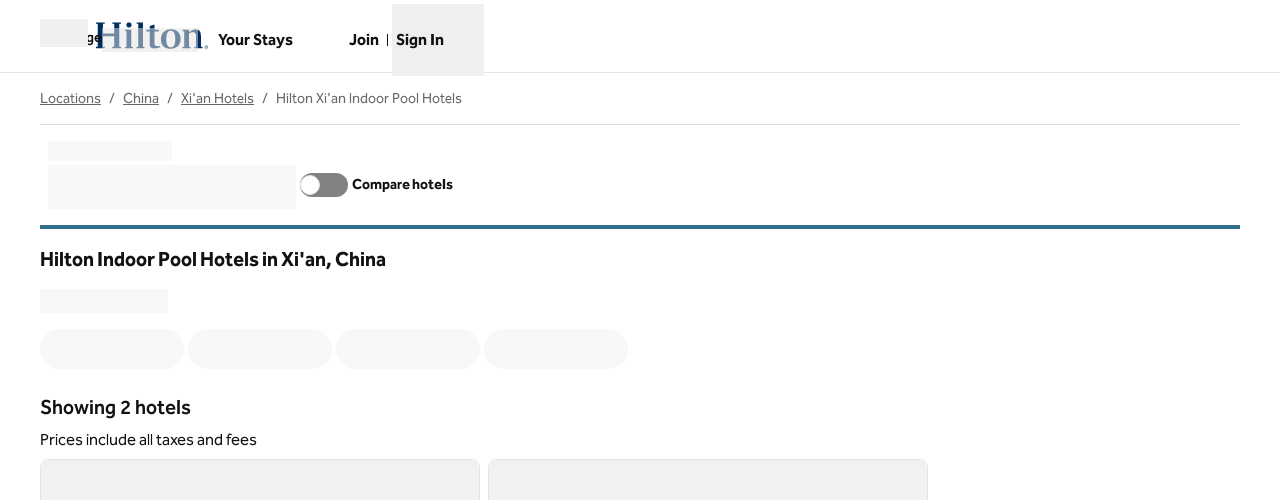

--- FILE ---
content_type: application/javascript
request_url: https://www.hilton.com/GGQUPZDoV/pr-Mc/qi8A/c71OVzpiz1iVOrYrEh/AHckAWsB/fXI3bh81/JVEB
body_size: 169050
content:
(function(){if(typeof Array.prototype.entries!=='function'){Object.defineProperty(Array.prototype,'entries',{value:function(){var index=0;const array=this;return {next:function(){if(index<array.length){return {value:[index,array[index++]],done:false};}else{return {done:true};}},[Symbol.iterator]:function(){return this;}};},writable:true,configurable:true});}}());(function(){D2();whJ();GdJ();var Bq=function(){return [];};var Yv=function(Og){return DL["Math"]["floor"](DL["Math"]["random"]()*Og["length"]);};var lV,m0,B4,XL,ST,bT,OH,KQ,fL,vr,DH;var wA=function(xv,Dx){return xv*Dx;};var Nx=function(){Nq=(C4.sjs_se_global_subkey?C4.sjs_se_global_subkey.push(dZ):C4.sjs_se_global_subkey=[dZ])&&C4.sjs_se_global_subkey;};var Sx=function dx(bc,CA){'use strict';var Qx=dx;switch(bc){case XL:{var Vb=CA[ST];var vv;Nq.push(Gg);return vv=DL[II()[Nv(EA)](Tb,Qj,gg,Lj,cR,T3)][pR(typeof II()[Nv(Aj)],'undefined')?II()[Nv(zb)](dO,H3,Rn,dn,SR,Iq):II()[Nv(Zv)](dv,fZ,lI,Gt,Wb,EK)](DL[PP()[Tq(St)].call(null,pP,UP)][bP()[bx(pk)].apply(null,[zc,Cg(ZZ),px])],Vb),Nq.pop(),vv;}break;case B2:{Nq.push(mZ);try{var Nj=Nq.length;var rS=Cg(m0);var TP=cc;var bg=DL[II()[Nv(EA)](Ag,Qj,Nt,Lj,Wk,G3)][II()[Nv(Zv)].call(null,bv,fZ,lx,Gt,Wk,cc)](DL[bP()[bx(Av)](TX,gg,Ij)],Tx(typeof bP()[bx(GI)],'undefined')?bP()[bx(ZA)](xn,xI,sj):bP()[bx(mq)](YS,Sc,Iq));if(bg){TP++;if(bg[PP()[Tq(AS)].call(null,Af,YS)]){bg=bg[Tx(typeof PP()[Tq(Ev)],'undefined')?PP()[Tq(AS)](Af,YS):PP()[Tq(bA)](dq,gc)];TP+=Kt(bn(bg[jq()[qP(cc)].apply(null,[SR,Yg])]&&pR(bg[jq()[qP(cc)](SR,Yg)],ZZ),ZZ),bn(bg[jq()[qP(Nb)](St,qS)]&&pR(bg[jq()[qP(Nb)].call(null,St,qS)],Tx(typeof bP()[bx(TA)],Kt('',[][[]]))?bP()[bx(ZA)].call(null,xn,Mj,sj):bP()[bx(mq)](XR,lI,zA)),Aj));}}var Nk;return Nk=TP[II()[Nv(Qc)](NS,zI,Mq,sO,T3,Jb)](),Nq.pop(),Nk;}catch(Uc){Nq.splice(OK(Nj,ZZ),Infinity,mZ);var kS;return kS=PP()[Tq(jc)](fZ,ZO),Nq.pop(),kS;}Nq.pop();}break;case zL:{var YP=CA[ST];var XI;Nq.push(hv);return XI=DL[PP()[Tq(St)].apply(null,[l9,UP])][jq()[qP(LO)](lx,pW)][jq()[qP(ZR)](G3,tY)](Gj(HQ,[jq()[qP(Nb)](St,jw),YP,bP()[bx(Ak)](th,Cg(Cg({})),AA),Cg(Cg({}))]))[PP()[Tq(x3)](Cl,DA)](function(GS){Nq.push(xj);if([pR(typeof PP()[Tq(lS)],Kt('',[][[]]))?PP()[Tq(bA)](Mx,lk):PP()[Tq(cv)](Eh,m3),pR(typeof PP()[Tq(zx)],Kt([],[][[]]))?PP()[Tq(bA)].apply(null,[Lk,kx]):PP()[Tq(wg)](IK,hS)][pR(typeof EO()[Mc(lx)],Kt([],[][[]]))?EO()[Mc(fR)](wj,EA,Yb,Mq,v3,D3):EO()[Mc(sP)](Yj,Aj,sO,Cg([]),fO,UZ)](GS[bP()[bx(Sn)](AB,Cg(Cg([])),Xg)])){var pI;return pI=bP()[bx(sO)](F1,lI,RZ)[jq()[qP(Gg)].apply(null,[Hj,rX])](YP[pR(typeof PP()[Tq(bA)],Kt([],[][[]]))?PP()[Tq(bA)].apply(null,[zg,GZ]):PP()[Tq(zP)](bN,tn)](cc),PP()[Tq(Et)].apply(null,[xX,r3]))[pR(typeof jq()[qP(Jb)],Kt('',[][[]]))?jq()[qP(ZZ)](It,Ug):jq()[qP(Gg)](Hj,rX)](GS[bP()[bx(Sn)](AB,Cg(Cg([])),Xg)][bP()[bx(wS)](XR,xI,RK)](cc,Aj)),Nq.pop(),pI;}else{var Lt;return Lt=(Tx(typeof bP()[bx(jR)],Kt('',[][[]]))?bP()[bx(sO)].call(null,F1,Rn,RZ):bP()[bx(mq)].apply(null,[Ub,Cg(cc),jP]))[jq()[qP(Gg)].apply(null,[Hj,rX])](YP[PP()[Tq(zP)](bN,tn)](cc),PP()[Tq(Zq)].apply(null,[hv,fj])),Nq.pop(),Lt;}Nq.pop();})[PP()[Tq(gO)](Pt,st)](function(){Nq.push(hR);var Lv;return Lv=bP()[bx(sO)](zs,pk,RZ)[Tx(typeof jq()[qP(kR)],Kt([],[][[]]))?jq()[qP(Gg)].apply(null,[Hj,qh]):jq()[qP(ZZ)].call(null,zt,cO)](YP[PP()[Tq(zP)].call(null,Q1,tn)](cc),jq()[qP(jR)].apply(null,[MA,Im])),Nq.pop(),Lv;}),Nq.pop(),XI;}break;case bT:{Nq.push(QI);var Ct=function(Vb){return dx.apply(this,[XL,arguments]);};var ft=[jq()[qP(sI)](Cc,Sn),PP()[Tq(Ag)](zI,HO)];var fq=ft[pR(typeof jq()[qP(rn)],'undefined')?jq()[qP(ZZ)](Ft,tI):jq()[qP(ZA)].apply(null,[ZO,Xv])](function(Ht){var vg=Ct(Ht);Nq.push(Ox);if(Cg(Cg(vg))&&Cg(Cg(vg[jq()[qP(zP)](vc,xx)]))&&Cg(Cg(vg[jq()[qP(zP)].apply(null,[vc,xx])][II()[Nv(Qc)](Hq,zI,SR,sO,EK,HR)]))){vg=vg[jq()[qP(zP)](vc,xx)][II()[Nv(Qc)](Hq,zI,YS,sO,cR,GI)]();var Dt=Kt(pR(vg[II()[Nv(sP)](MI,wb,Av,mq,zP,Cg(Cg(ZZ)))](PP()[Tq(F3)](f3,Zv)),Tt(ZZ)),bn(DL[EO()[Mc(HR)](wI,qn,mq,hO,g3,lS)](UA(vg[II()[Nv(sP)](MI,wb,zP,mq,fR,wt)](bP()[bx(qn)](UC,HR,Vc)),Tt(ZZ))),ZZ));var Kn;return Nq.pop(),Kn=Dt,Kn;}else{var At;return At=PP()[Tq(jc)](Rc,ZO),Nq.pop(),At;}Nq.pop();});var pq;return pq=fq[jq()[qP(Nt)].apply(null,[Ec,hK])](bP()[bx(sO)].apply(null,[BO,xt,RZ])),Nq.pop(),pq;}break;case OW:{Nq.push(kI);var lt=PP()[Tq(jc)](pK,ZO);try{var jj=Nq.length;var dk=Cg(m0);lt=Tx(typeof DL[pR(typeof PP()[Tq(mk)],Kt('',[][[]]))?PP()[Tq(bA)](kx,bZ):PP()[Tq(zR)](k3,cc)],PP()[Tq(HR)](ZX,GA))?jq()[qP(EA)].apply(null,[fS,Xm]):bP()[bx(Lj)].call(null,GM,Lc,WP);}catch(JZ){Nq.splice(OK(jj,ZZ),Infinity,kI);lt=EO()[Mc(N3)](Jv,sO,ZZ,Cg([]),Hg,Cg(ZZ));}var nO;return Nq.pop(),nO=lt,nO;}break;case qD:{var E3=CA[ST];var Qq=CA[m0];return Kt(E3,Qq);}break;case DH:{Nq.push(vI);var Tk=xO(PP()[Tq(RK)].call(null,l5,zj),DL[bP()[bx(hO)](HN,YS,fS)])||UA(DL[PP()[Tq(St)](MP,UP)][pR(typeof bP()[bx(rt)],Kt([],[][[]]))?bP()[bx(mq)](sS,YS,Mt):bP()[bx(NR)](wl,T3,Kg)],SO[zb])||UA(DL[PP()[Tq(St)](MP,UP)][PP()[Tq(VR)](ER,bZ)],SO[zb]);var SZ=DL[bP()[bx(hO)].call(null,HN,Cg([]),fS)][jq()[qP(pt)](BZ,kK)](PP()[Tq(On)].call(null,Zf,G3))[PP()[Tq(Ev)](FI,ZI)];var kg=DL[bP()[bx(hO)](HN,Cg(Cg([])),fS)][jq()[qP(pt)].call(null,BZ,kK)](bP()[bx(hS)].apply(null,[fM,Px,rA]))[PP()[Tq(Ev)](FI,ZI)];var WO=DL[bP()[bx(hO)](HN,ZZ,fS)][jq()[qP(pt)].call(null,BZ,kK)](jq()[qP(qq)](N3,b1))[PP()[Tq(Ev)](FI,ZI)];var kZ;return kZ=bP()[bx(sO)](tm,vS,RZ)[jq()[qP(Gg)].call(null,Hj,nX)](Tk?pR(typeof jq()[qP(EK)],Kt([],[][[]]))?jq()[qP(ZZ)].call(null,tv,Hb):jq()[qP(EA)](fS,MY):bP()[bx(Lj)](Jd,Cg(cc),WP),bP()[bx(Ic)].apply(null,[Ax,wt,fb]))[jq()[qP(Gg)].call(null,Hj,nX)](SZ?jq()[qP(EA)](fS,MY):bP()[bx(Lj)].call(null,Jd,zv,WP),bP()[bx(Ic)].call(null,Ax,Cg({}),fb))[jq()[qP(Gg)].call(null,Hj,nX)](kg?jq()[qP(EA)].call(null,fS,MY):bP()[bx(Lj)].apply(null,[Jd,UR,WP]),bP()[bx(Ic)](Ax,Cg(Cg(ZZ)),fb))[jq()[qP(Gg)](Hj,nX)](WO?Tx(typeof jq()[qP(jR)],Kt('',[][[]]))?jq()[qP(EA)](fS,MY):jq()[qP(ZZ)].call(null,Dg,Xx):pR(typeof bP()[bx(Mg)],Kt('',[][[]]))?bP()[bx(mq)].apply(null,[HI,Yk,sS]):bP()[bx(Lj)](Jd,Cq,WP)),Nq.pop(),kZ;}break;case B4:{Nq.push(zS);var EZ=bP()[bx(Lj)].apply(null,[Lm,xt,WP]);try{var Sk=Nq.length;var Kc=Cg({});if(xO(PP()[Tq(zR)](x1,cc),DL[bP()[bx(hO)](cN,Cg(Cg({})),fS)])){var YO=DL[PP()[Tq(zR)].apply(null,[x1,cc])][bP()[bx(jP)].call(null,dO,Px,sg)];EZ=jq()[qP(EA)](fS,Zl);}}catch(cj){Nq.splice(OK(Sk,ZZ),Infinity,zS);EZ=EO()[Mc(N3)](Jv,lx,ZZ,bZ,vM,wt);}var W3;return Nq.pop(),W3=EZ,W3;}break;case dF:{var OS=CA[ST];Nq.push(gg);var Ov;return Ov=bP()[bx(sO)](IS,Mq,RZ)[jq()[qP(Gg)](Hj,Lk)](OS[PP()[Tq(zP)](HI,tn)](cc),jq()[qP(jR)](MA,v3)),Nq.pop(),Ov;}break;case kH:{var MZ=CA[ST];Nq.push(cO);var Sj;return Sj=MZ[jq()[qP(Nt)](Ec,hw)](Tx(typeof PP()[Tq(WP)],'undefined')?PP()[Tq(gR)](lA,Pn):PP()[Tq(bA)](hP,db)),Nq.pop(),Sj;}break;case JQ:{var sZ=CA[ST];var Vn=CA[m0];return Kt(sZ,Vn);}break;case mL:{Nq.push(lg);var qx=PP()[Tq(jc)].call(null,Qs,ZO);try{var AO=Nq.length;var RR=Cg({});qx=DL[II()[Nv(GA)](rI,sR,Mj,sO,SR,Gg)][PP()[Tq(EA)](Ts,UR)][PP()[Tq(Cq)].apply(null,[Wz,rk])](jq()[qP(Vg)](jI,JK))?jq()[qP(EA)].call(null,fS,Yd):bP()[bx(Lj)].call(null,hf,Rn,WP);}catch(KO){Nq.splice(OK(AO,ZZ),Infinity,lg);qx=Tx(typeof EO()[Mc(Jc)],'undefined')?EO()[Mc(N3)](Jv,Tn,ZZ,Cg(ZZ),hv,D3):EO()[Mc(fR)].apply(null,[VZ,RZ,tP,Sc,qZ,Lj]);}var gA;return Nq.pop(),gA=qx,gA;}break;}};var nn=function(nx){return +nx;};var tZ=function(Pg,CO){return Pg!=CO;};var X3=function(Hv){if(Hv===undefined||Hv==null){return 0;}var Sg=Hv["toLowerCase"]()["replace"](/[^a-z]+/gi,'');return Sg["length"];};var nP=function(Qk){return DL["unescape"](DL["encodeURIComponent"](Qk));};var gn=function(BP,P3){return BP%P3;};var WZ=function(gx){if(gx===undefined||gx==null){return 0;}var gZ=gx["replace"](/[\w\s]/gi,'');return gZ["length"];};var jk=function(FP,gj){return FP>>>gj|FP<<32-gj;};var tt=function(xZ,rO){return xZ&rO;};var VS=function(QO,mn){return QO<=mn;};var SM,zN,Rw,mh,KK,Of,gF,tL,Pw,Bw,Mf,fJ,Xh,cM,nB,jM,MM,UY,Bp,AF,ll,FL,Sm,hY,rK,Lp,Yz,bz,TL,js,rC,qd,BC,HH,zp,mf,vG,Pp,XX,rY,PW,DD,Nr,IG,vh,NU,X5,TK,jd,jr,Oz,gB,wM,GK,vf,zG,p0,b5,Bf,c1,Fd,dJ,Q5,jz,Jl,xB,HC,tY,l7,Qz,QT,rd,kh,m1,Yw,hm,R,L0,w4,xF,k5,wd,RB,Q1,Vz,dX,YN,dh,pG,ZY,ET,FV,HX,p9,Wd,qT,SC,GC,Am,x5,ss,d7,hT,Qw,hN,VX,M1,EN,O2,ZX,RN,qB,Bs,RV,AY,Ws,kz,cB,Hf,Im,A,C7,wX,KF,G1,BX,mX,cs,Xw,J4,XF,A1,sd,XU,nG,kX,ws,pz,UV,kC,P1,Jw,Zs,pw,nd,r5,If,cX,D5,BN,I0,g5,ZM,K7,DB,nN,bd,T5,Ff,gH,Zl,tM,JK,n5,LG,KC,U5,N0,W1,vN,cV,F5,V1,Uf,Pm,zQ,Ol,JN,Fj,Fp,pf,bX,gU,K5,QN,OM,V0,Fl,ZJ,AC,dN,QV,Y,CT,Bm,Gd,LU,mz,DQ,jQ,rm,t7,Zz,IU,IB,Rd,j1,BK,Iz,dB,Rm,vw,S2,A7,IV,Xf,jF,qs,Iw,JM,ps,Qf,hf,Kl,Fr,KN,Wz,wk,AQ,Bh,wD,CJ,HK,Om,rQ,C1,sf,tV,H9,Gh,C5,TX,nV,hX,Ks,NK,fm,Sr,rT,Kd,f5,L1,VT,Fh,Ud,mM,E,Lw,Rl,YX,w2,R7,fY,OX,dl,th,I5,V2,Tf,Ss,pN,FX,gd,SQ,XM,GD,mG,Jm,Cl,JC,cJ,H4,n1,dY,A4,vB,IM,jm,Zt,GN,jh,vX,Xp,CC,VC,pM,Sf,bC,g0,mB,Wp,Cf,mK,wY,UM,ks,sQ,cD,Yd,mL,D7,Wl,z7,Ql,Xl,Tm,P4,xT,zd,qD,qz,zf,Op,gh,WC,tf,Dp,zs,Qd,r1,xM,lC,Gz,BB,cL,mN,UU,AX,Wm,jV,JY,b4,DU,Xr,GX,ms,Az,pS,K1,Cp,dd,SX,xr,cY,K2,Zh,Ur,O5,Ez,Z,B2,sh,Ew,RM,Tp,lm,rw,AD,B5,kf,Sd,l9,Rz,Tz,lY,jT,JX,vn,HQ,TB,As,QU,XB,B9,IY,jX,VY,vz,E5,PC,JB,bp,I9,Vw,W5,Lh,xw,hz,df,tB,AB,nh,QK,NF,Sw,Kf,vV,Xz,kM,Af,gw,Zf,d5,jK,O9,Jf,bh,nC,fN,ds,xf,Hm,zm,xC,Us,S5,cm,KM,LN,Nl,LQ,zh,dC,lF,sK,nm,UG,IN,PJ,H1,OB,fC,ML,Zm,xX,v5,wL,NQ,DC,C9,qY,jY,Tw,j4,Dm,U0,MB,hD,fz,pW,wU,qX,CK,MG,GG,rD,GW,Al,nK,Ls,FW,UD,FC,fB,BY,Sz,IQ,X1,ON,vY,fp,ZG,FT,cp,X7,bS,Vh,xl,bB,MD,Np,v9,Z1,R1,Oh,l1,hs,MN,dp,YC,md,CB,Ch,hM,nf,zU,hw,WK,RJ,NN,hl,vM,xN,n3,MK,AV,Q2,kp,Md,bm,JQ,nz,MC,rs,VQ,EM,wp,SW,Lf,Y5,z9,QB,h9,bJ,wl,Zd,wh,mw,mQ,mO,TM,gp,j7,ld,zX,Hw,NC,Mm,Hs,HM,LK,c5,F1,Sl,nw,gC,vH,sN,Rp,LT,T1,tN,Ih,LV,ZC,pp,t5,sF,Tv,QD,rz,UC,pC,SB,pB,MX,SH,x7,kw,S7,Q9,L5,R5,lz,wN,rr,ZB,rH,nX,Z2,qw,qM,FY,jB,Qr,YK,gm,LB,sM,c7,OY,H0,kd,fM,rN,GM,sp,M5,O1,EC,Y1,YT,SY,NM,Gw,LY,xD,sY,XK,PB,nM,QX,pX,TQ,hF,Mp,U2,jf,L2,q1,lp,Es,O7,wK,PG,xh,UB,YM,OD,OC,kY,sl,Sh,d1,nT,Gl,Ph,XS,vl,TN,cN,YY,w5,Eh,Jz,wC,Id,dM,vd,wB,fG,Cm,fD,Hp,EU,lX,PM,kK,EY,CG,fl,j5,cl,Nf,nl,zL,IX,Nd,vm,Ap,tC,Cs,zB,wz,GV,kH,EX,Bz,qh,zw,G5,Sp,s2,J9,TH,CM,LC,ml,rp,Js,dL,sm,sz,WX,JU,FN,Nm,cf,m2,rB,QC,JG,p1,jl,Y4,r4,lD,Yh,VM,fd,dF,LM,El,Fw,XC,D1,Ah,wR,DK,Hl,xU,gV,xY,WU,fs,g1,Rs,Qs,RX,WM,Ow,Ts,rX,LX,Nz,WH,bY,wF,Tr,jH,Hr,gl,V5,QG,O0,hh,Br,CL,qp,jN,SU,dV,N1,H,Vs,EB,kD,nY,AN,sB,PN,Dd,bl,IT,b1,Ms,bf,ql,qf,sw,C0,zM,Os,dz,DM,gf,EJ,Kh,HD,Yp,Nw,HL,JF,z5,MT,Xm,xL,Nh,Vf,DN,mD,QY,Pf,J1,T0,vp,Ym,T7,gs,zK,bM,Il,O4,J5,Vp,dK,D4,SF,fh,H2,Mz,wf,bN,E1,Dl,f2,UX,DY,w1,Wr,Pd,gY,Is,qN,pK,Rf,Wf,VB,x2,np,kN,lW,YB,Em,Cd,Ip,VW,Cw,mp,Y7,Up,bL,rJ,zz,TC,sC,N4,YJ,gX,tX,wm,Td,Gr,Xs,lf,Fm,mU,l5,wT,pY,rl,NY,Km,rh,Xd,xd,tl,I1,lB,bs,FB,FK,SN,CX,Bl,Ld,XW,PY,Hd,lh,Ys,tF,Dr,RY,EF,cz,Vl,cr,Vd,Z5,km,DX,Th,U1,mY,HY,Bd,wV,JL,RW,Uw,kl,lw,fw,lN,KW,Gs,hC,kB,Qh,br,hB,Dw,xz,Jp,WQ,R9,Ww,hp,mC,F9,sr,H5,pm,xs,Qm,GY,k0,Fz,vC,Dh,E2,WY,AM,Fs,qC,ZN,Zp,vs,cC,B1,dw,fK,WB,Kz,m5,Tl,TY,NB,dU,ls,vL,gz,pV,k1,N5,f9,HB,hK,jG,QM,MJ,s5,q5,Jd,WD,AL,Um,Yl,Hz,XN,tp,rM,gG,E0,FM,Gm,KB,BG,EQ,Ml,lM,IC,VK,VN,Qp,bD,mm,Yf,OQ,Od,gN,zC,Ad,Ef,bw,UL,Dz,wG,GB,cw,cH,PZ,ff,sX,Kr,jC,N2,PX,R4,Pr,hg,Ll,pU,Aw,Pl,Lm,Ep,fX,KG,lH,Uz,WN,gM,Rh,Uh,HN,Mh,n2,Gf,XT,fr,ZU,Ed,x1,UK,RC,c0,NJ,jw,A5,MY,zY,G,Hh,VF,A0,xm,f1,RF,CY,hL,NX,Ul,w9,Vm,Mw,YH,Lz,FJ,tW,XY,S1,DJ,OW,SJ,rf,V9,Zw,f4,Dj,ww,Jh,tm,zl,p5,Lx,tw,Ds,p2,lK,hd,KX,Cz,jp,P5,Pz,ND,UN,Df,gr,EH,b0,GU,BM,CN,Kp,Gp,Wh,ph,Kw,KY,Ps,Ns,Z9,qm,kF;var AZ=function(){return qc.apply(this,[ZG,arguments]);};var Kk=function(){return nv.apply(this,[XL,arguments]);};var A3=function QP(Zk,mt){var QA=QP;var dA=qR(new Number(EJ),Wv);var cn=dA;dA.set(Zk);while(cn+Zk!=KW){switch(cn+Zk){case X7:{(function(){return QP.apply(this,[m0,arguments]);}());Nq.pop();Zk+=jr;}break;case FW:{var mb=mt[ST];Zk+=SF;Nq.push(Mq);this[PP()[Tq(xt)].apply(null,[zt,Zq])]=mb;Nq.pop();}break;case br:{return Nq.pop(),dg=wv[U3],dg;}break;case tL:{Nq.pop();Zk-=R4;}break;case ZJ:{DL[bP()[bx(hO)].call(null,f3,bA,fS)][Tx(typeof PP()[Tq(fR)],Kt('',[][[]]))?PP()[Tq(Bj)](XA,pn):PP()[Tq(bA)].call(null,Ub,OP)]=function(Uq){Nq.push(EI);var RP=bP()[bx(sO)].call(null,wG,lS,RZ);var Db=Tx(typeof II()[Nv(ZZ)],Kt(pR(typeof bP()[bx(EA)],Kt('',[][[]]))?bP()[bx(mq)].call(null,VP,AA,pZ):bP()[bx(sO)](wG,tj,RZ),[][[]]))?II()[Nv(mq)](TO,LP,Jc,tj,EA,OR):II()[Nv(zb)](ln,qt,Cg(Cg(ZZ)),Mj,Et,Ik);var rZ=DL[PP()[Tq(wb)].call(null,tp,lS)](Uq);for(var fA,Pk,vk=cc,wq=Db;rZ[PP()[Tq(zP)](Fs,tn)](kA(vk,SO[zb]))||(wq=jq()[qP(Qc)](Bj,Ul),gn(vk,C4[PP()[Tq(Yk)](FC,Gk)]()));RP+=wq[PP()[Tq(zP)].call(null,Fs,tn)](tt(wt,Cx(fA,OK(sO,wA(gn(vk,ZZ),sO)))))){Pk=rZ[PP()[Tq(sP)].apply(null,[Q5,XO])](vk+=zn(zb,EA));if(UA(Pk,pn)){throw new nR(jq()[qP(Rn)](Nb,Ls));}fA=kA(bn(fA,sO),Pk);}var AP;return Nq.pop(),AP=RP,AP;};Zk+=XW;}break;case ET:{var L3;return Nq.pop(),L3=UO[Fn],L3;}break;case LT:{var nR=function(mb){return QP.apply(this,[SW,arguments]);};Nq.push(Zx);Zk+=gF;if(pR(typeof DL[PP()[Tq(Bj)].call(null,XA,pn)],PP()[Tq(rv)](JX,JA))){var HS;return Nq.pop(),HS=Cg(m0),HS;}nR[PP()[Tq(EA)](KC,UR)]=new (DL[EO()[Mc(Aj)](CS,fR,N3,QI,IZ,AS)])();nR[PP()[Tq(EA)](KC,UR)][jq()[qP(Nb)].call(null,St,jg)]=PP()[Tq(Gg)].call(null,jt,Kx);}break;case FV:{var XP=mt[ST];var jA=mt[m0];Nq.push(OA);Zk-=cH;if(Tx(typeof DL[II()[Nv(EA)](kq,Qj,Yk,Lj,Tn,vS)][PP()[Tq(Nt)].apply(null,[Dl,Vg])],PP()[Tq(rv)].call(null,dw,JA))){DL[II()[Nv(EA)].apply(null,[kq,Qj,gO,Lj,AA,fb])][jq()[qP(dI)](cO,cl)](DL[pR(typeof II()[Nv(N3)],'undefined')?II()[Nv(zb)](rR,Gb,G3,fx,sO,zP):II()[Nv(EA)].call(null,kq,Qj,Gg,Lj,lI,RA)],pR(typeof PP()[Tq(Lj)],'undefined')?PP()[Tq(bA)](Rx,KP):PP()[Tq(Nt)].call(null,Dl,Vg),Gj(HQ,[PP()[Tq(AS)](sf,YS),function(mP,YZ){return Gj.apply(this,[K2,arguments]);},jq()[qP(UR)].call(null,ES,YM),Cg(Cg({})),pR(typeof bP()[bx(zb)],Kt('',[][[]]))?bP()[bx(mq)](KP,Cg(Cg(ZZ)),zq):bP()[bx(UR)].apply(null,[Cf,UR,rc]),Cg(Cg([]))]));}}break;case IQ:{Zk+=xF;var gP=mt[ST];var Wq=mt[m0];(function(){'use strict';return hk.apply(this,[LU,arguments]);}());}break;case nV:{Zk+=RV;var UO=mt[ST];var Fn=mt[m0];var Bn=mt[vr];Nq.push(xA);DL[pR(typeof II()[Nv(Lj)],Kt([],[][[]]))?II()[Nv(zb)](pn,Tc,HR,gq,Ik,Cg(Cg({}))):II()[Nv(EA)](Vd,Qj,Aj,Lj,AA,xc)][Tx(typeof jq()[qP(Qc)],Kt('',[][[]]))?jq()[qP(dI)](cO,hs):jq()[qP(ZZ)].call(null,Ng,tO)](UO,Fn,Gj(HQ,[PP()[Tq(AS)].call(null,lK,YS),Bn,PP()[Tq(Qc)].call(null,ss,Cj),Cg(cc),bP()[bx(UR)].call(null,fs,zv,rc),Cg(cc),pR(typeof jq()[qP(Jc)],Kt('',[][[]]))?jq()[qP(ZZ)].call(null,Xq,Eg):jq()[qP(UR)].call(null,ES,FK),Cg(cc)]));}break;case Br:{DL[II()[Nv(EA)](SS,Qj,Cg(Cg({})),Lj,UR,Jb)][jq()[qP(dI)](cO,IC)](nA,xk,Gj(HQ,[PP()[Tq(AS)].call(null,I0,YS),bk,PP()[Tq(Qc)].apply(null,[HP,Cj]),Cg(cc),bP()[bx(UR)].call(null,LN,N3,rc),Cg(C4[PP()[Tq(fb)].call(null,Hn,Ag)]()),jq()[qP(UR)](ES,GD),Cg(SO[zb])]));Zk+=VF;var mv;return Nq.pop(),mv=nA[xk],mv;}break;case SH:{Zk-=OQ;var Hc=mt[ST];Nq.push(Ux);var TI=Gj(HQ,[bP()[bx(lS)](dZ,Cg(Cg(cc)),pk),Hc[cc]]);xO(ZZ,Hc)&&(TI[Tx(typeof PP()[Tq(Aj)],'undefined')?PP()[Tq(pk)](Cs,jS):PP()[Tq(bA)](Vq,Rv)]=Hc[ZZ]),xO(Aj,Hc)&&(TI[jq()[qP(QI)](kR,Jw)]=Hc[Aj],TI[bP()[bx(Wb)](nZ,Cg(Cg({})),VR)]=Hc[zb]),this[SI()[Dn(bA)](hO,Mj,gO,AI)][Tx(typeof bP()[bx(vx)],Kt('',[][[]]))?bP()[bx(zb)](Hq,Mg,N3):bP()[bx(mq)].apply(null,[nj,T3,Fx])](TI);Nq.pop();}break;case MD:{var IO=mt[ST];Zk+=xr;Nq.push(Jj);var cP=IO[bP()[bx(x3)](Xx,Cg(Cg([])),Vj)]||{};cP[jq()[qP(YS)].apply(null,[Bt,Wg])]=Tx(typeof jq()[qP(ZZ)],Kt([],[][[]]))?jq()[qP(RZ)](Vc,QR):jq()[qP(ZZ)].call(null,Wb,Fc),delete cP[bP()[bx(64)](175,82,119)],IO[bP()[bx(x3)].apply(null,[Xx,Aj,Vj])]=cP;Nq.pop();}break;case w9:{var nA=mt[ST];var xk=mt[m0];var bk=mt[vr];Zk-=sQ;Nq.push(Vc);}break;case gV:{var kt=mt[ST];Nq.push(Ic);Zk+=x7;var Tj=Gj(HQ,[bP()[bx(lS)](jR,tO,pk),kt[cc]]);xO(ZZ,kt)&&(Tj[PP()[Tq(pk)](gk,jS)]=kt[C4[PP()[Tq(Yk)](qv,Gk)]()]),xO(Aj,kt)&&(Tj[jq()[qP(QI)](kR,It)]=kt[Aj],Tj[bP()[bx(Wb)](GO,Rn,VR)]=kt[zb]),this[SI()[Dn(bA)].apply(null,[hO,AA,gO,px])][bP()[bx(zb)].call(null,s3,Lc,N3)](Tj);Nq.pop();}break;case BG:{Zk+=gV;var ZK=mt[ST];Nq.push(DP);var PR=ZK[bP()[bx(x3)].call(null,gY,Mg,Vj)]||{};PR[jq()[qP(YS)](Bt,KB)]=jq()[qP(RZ)].apply(null,[Vc,Yf]),delete PR[bP()[bx(64)].apply(null,[653,16,119])],ZK[bP()[bx(x3)](gY,lS,Vj)]=PR;Nq.pop();}break;case L0:{var wv=mt[ST];var U3=mt[m0];var Hx=mt[vr];Nq.push(YI);DL[II()[Nv(EA)].call(null,VA,Qj,Jj,Lj,xc,Lj)][jq()[qP(dI)](cO,OM)](wv,U3,Gj(HQ,[PP()[Tq(AS)](d5,YS),Hx,Tx(typeof PP()[Tq(Hj)],'undefined')?PP()[Tq(Qc)].apply(null,[TO,Cj]):PP()[Tq(bA)].apply(null,[gS,cZ]),Cg(cc),pR(typeof bP()[bx(Cj)],Kt('',[][[]]))?bP()[bx(mq)](k3,EA,FS):bP()[bx(UR)].call(null,rh,YS,rc),Cg(cc),jq()[qP(UR)].call(null,ES,vB),Cg(cc)]));Zk-=fJ;var dg;}break;case A0:{var An=mt[ST];Zk-=Tr;Nq.push(ht);var hn=Gj(HQ,[pR(typeof bP()[bx(St)],'undefined')?bP()[bx(mq)](Jg,dS,Lg):bP()[bx(lS)].apply(null,[VR,HR,pk]),An[cc]]);xO(ZZ,An)&&(hn[PP()[Tq(pk)](Oj,jS)]=An[ZZ]),xO(Aj,An)&&(hn[jq()[qP(QI)].apply(null,[kR,Gv])]=An[Aj],hn[bP()[bx(Wb)](pv,qn,VR)]=An[zb]),this[SI()[Dn(bA)].apply(null,[hO,GA,gO,rA])][bP()[bx(zb)].call(null,US,Jb,N3)](hn);Nq.pop();}break;}}};var rq=function Xt(cI,Bc){var Fb=Xt;var mx=qR(new Number(SJ),Wv);var wZ=mx;mx.set(cI);do{switch(wZ+cI){case wU:{var Un=tZ(DL[bP()[bx(hO)](FM,Kg,fS)][bP()[bx(Av)](M5,xI,Ij)][EO()[Mc(RZ)](GI,Mq,wb,zv,fv,Yk)][II()[Nv(lx)](SP,dq,xI,bA,Nb,Jc)](jq()[qP(pn)](zR,xC)),null)?jq()[qP(EA)].call(null,fS,Pf):bP()[bx(Lj)](l9,Cg([]),WP);var nI=[Wc,V3,Bg,Ck,DO,hA,Un];var hb=nI[jq()[qP(Nt)](Ec,HN)](bP()[bx(Ic)](xR,Cg([]),fb));var jZ;return Nq.pop(),jZ=hb,jZ;}break;case XU:{var Xj=Bc[ST];Nq.push(Pc);var MO=Xj[bP()[bx(x3)](fM,Et,Vj)]||{};MO[jq()[qP(YS)](Bt,w5)]=jq()[qP(RZ)].apply(null,[Vc,MC]),delete MO[bP()[bx(64)].call(null,659,42,119)],Xj[bP()[bx(x3)].call(null,fM,cO,Vj)]=MO;cI+=LV;Nq.pop();}break;case xD:{var TZ=Bc[ST];var hj=Bc[m0];var JP=Bc[vr];Nq.push(lP);DL[II()[Nv(EA)](hq,Qj,Cg(cc),Lj,UR,wt)][pR(typeof jq()[qP(Lc)],Kt('',[][[]]))?jq()[qP(ZZ)].apply(null,[Jn,bt]):jq()[qP(dI)](cO,bz)](TZ,hj,Gj(HQ,[PP()[Tq(AS)](vC,YS),JP,PP()[Tq(Qc)].apply(null,[NI,Cj]),Cg(cc),pR(typeof bP()[bx(DA)],Kt([],[][[]]))?bP()[bx(mq)](Dv,Cg(Cg(ZZ)),gt):bP()[bx(UR)](gp,dS,rc),Cg(cc),Tx(typeof jq()[qP(mq)],'undefined')?jq()[qP(UR)].call(null,ES,NB):jq()[qP(ZZ)].call(null,bj,Ot),Cg(cc)]));cI+=QG;var nc;return Nq.pop(),nc=TZ[hj],nc;}break;case hT:{var Kq=Bc[ST];Nq.push(R3);var vR=Gj(HQ,[bP()[bx(lS)](Sq,sO,pk),Kq[cc]]);cI+=WU;xO(ZZ,Kq)&&(vR[PP()[Tq(pk)].apply(null,[pO,jS])]=Kq[ZZ]),xO(Aj,Kq)&&(vR[pR(typeof jq()[qP(Jc)],Kt([],[][[]]))?jq()[qP(ZZ)].call(null,pb,Gg):jq()[qP(QI)].apply(null,[kR,O3])]=Kq[Aj],vR[bP()[bx(Wb)].apply(null,[cg,gO,VR])]=Kq[zb]),this[Tx(typeof SI()[Dn(fR)],Kt([],[][[]]))?SI()[Dn(bA)].call(null,hO,N3,gO,Fc):SI()[Dn(wb)](rk,vS,Hn,DR)][bP()[bx(zb)](w3,Cg(Cg([])),N3)](vR);Nq.pop();}break;case SU:{var rg;cI+=RW;return Nq.pop(),rg=Dk,rg;}break;case k0:{cI+=IT;var Qn=Bc[ST];Nq.push(xg);var Kj=Qn[bP()[bx(x3)](kw,Iq,Vj)]||{};Kj[jq()[qP(YS)].apply(null,[Bt,T0])]=pR(typeof jq()[qP(XO)],Kt([],[][[]]))?jq()[qP(ZZ)](Dc,nq):jq()[qP(RZ)].apply(null,[Vc,Gw]),delete Kj[bP()[bx(64)](629,39,119)],Qn[pR(typeof bP()[bx(bZ)],Kt('',[][[]]))?bP()[bx(mq)].apply(null,[jO,pP,Tc]):bP()[bx(x3)](kw,gR,Vj)]=Kj;Nq.pop();}break;case dU:{cI-=tW;Nq.push(IP);var Wc=DL[bP()[bx(hO)](FM,Kv,fS)][jq()[qP(Gx)].apply(null,[sS,Fv])]||DL[bP()[bx(Av)](M5,Yk,Ij)][jq()[qP(Gx)].apply(null,[sS,Fv])]?jq()[qP(EA)].call(null,fS,Pf):Tx(typeof bP()[bx(NS)],Kt([],[][[]]))?bP()[bx(Lj)].call(null,l9,tO,WP):bP()[bx(mq)](Wn,pP,wj);var V3=tZ(DL[bP()[bx(hO)](FM,QI,fS)][Tx(typeof bP()[bx(GI)],Kt([],[][[]]))?bP()[bx(Av)](M5,Et,Ij):bP()[bx(mq)](JI,tO,p3)][EO()[Mc(RZ)](GI,Qc,wb,Rn,fv,Cg([]))][II()[Nv(lx)].apply(null,[SP,dq,OR,bA,GI,Cg(Cg([]))])](jq()[qP(Sc)](xS,hR)),null)?jq()[qP(EA)](fS,Pf):Tx(typeof bP()[bx(hx)],Kt('',[][[]]))?bP()[bx(Lj)](l9,SR,WP):bP()[bx(mq)].call(null,lS,Cg([]),JS);var Bg=tZ(typeof DL[PP()[Tq(St)].call(null,En,UP)][jq()[qP(Sc)](xS,hR)],PP()[Tq(HR)](Uv,GA))&&DL[pR(typeof PP()[Tq(WP)],Kt('',[][[]]))?PP()[Tq(bA)](CZ,RO):PP()[Tq(St)].apply(null,[En,UP])][pR(typeof jq()[qP(T3)],Kt([],[][[]]))?jq()[qP(ZZ)](qg,Pj):jq()[qP(Sc)].call(null,xS,hR)]?jq()[qP(EA)](fS,Pf):pR(typeof bP()[bx(Bv)],Kt('',[][[]]))?bP()[bx(mq)](Pc,MA,OO):bP()[bx(Lj)].apply(null,[l9,Aj,WP]);var Ck=tZ(typeof DL[Tx(typeof bP()[bx(z3)],Kt('',[][[]]))?bP()[bx(hO)].apply(null,[FM,YS,fS]):bP()[bx(mq)].call(null,Ut,YS,CP)][jq()[qP(Sc)](xS,hR)],PP()[Tq(HR)](Uv,GA))?jq()[qP(EA)](fS,Pf):Tx(typeof bP()[bx(xt)],Kt([],[][[]]))?bP()[bx(Lj)](l9,Mj,WP):bP()[bx(mq)](FZ,Cq,sj);var DO=Tx(typeof DL[bP()[bx(hO)](FM,RA,fS)][jq()[qP(lj)](lq,S1)],PP()[Tq(HR)](Uv,GA))||Tx(typeof DL[bP()[bx(Av)].call(null,M5,Qc,Ij)][jq()[qP(lj)](lq,S1)],PP()[Tq(HR)](Uv,GA))?pR(typeof jq()[qP(WP)],'undefined')?jq()[qP(ZZ)].apply(null,[tx,EP]):jq()[qP(EA)].call(null,fS,Pf):bP()[bx(Lj)].apply(null,[l9,Cg(cc),WP]);var hA=tZ(DL[bP()[bx(hO)](FM,bZ,fS)][bP()[bx(Av)](M5,sS,Ij)][EO()[Mc(RZ)](GI,Yk,wb,Kv,fv,bt)][II()[Nv(lx)].apply(null,[SP,dq,Zv,bA,zb,Mg])](II()[Nv(zv)](fv,gK,wb,Lj,wS,G3)),null)?Tx(typeof jq()[qP(ZI)],Kt([],[][[]]))?jq()[qP(EA)].call(null,fS,Pf):jq()[qP(ZZ)](xK,xx):bP()[bx(Lj)].call(null,l9,sg,WP);}break;case K7:{cI-=KF;if(Tx(K3,undefined)&&Tx(K3,null)&&UA(K3[jq()[qP(cc)].apply(null,[SR,EN])],cc)){try{var nS=Nq.length;var wO=Cg({});var ck=DL[Tx(typeof SI()[Dn(wS)],Kt(bP()[bx(sO)](Pr,wb,RZ),[][[]]))?SI()[Dn(xI)](Nb,LA,Yz,zd):SI()[Dn(wb)].apply(null,[tv,bZ,Dq,LR])](K3)[EO()[Mc(EA)](Nt,vS,N3,xI,Rm,bR)](Tx(typeof PP()[Tq(NZ)],Kt('',[][[]]))?PP()[Tq(Fq)](Ah,bA):PP()[Tq(bA)](lv,qt));if(UA(ck[jq()[qP(cc)](SR,EN)],SO[Cq])){Dk=DL[jq()[qP(Lj)](dc,Fs)](ck[N3],hO);}}catch(Sv){Nq.splice(OK(nS,ZZ),Infinity,xP);}}}break;case sr:{var FO;Nq.push(Yt);return FO=[DL[PP()[Tq(St)].apply(null,[YA,UP])][PP()[Tq(Yt)](UC,CS)]?DL[PP()[Tq(St)](YA,UP)][pR(typeof PP()[Tq(Kv)],Kt('',[][[]]))?PP()[Tq(bA)](LS,DP):PP()[Tq(Yt)](UC,CS)]:pR(typeof bP()[bx(bv)],Kt('',[][[]]))?bP()[bx(mq)].call(null,TA,Sc,kk):bP()[bx(tR)].apply(null,[mg,wt,gg]),DL[PP()[Tq(St)](YA,UP)][bP()[bx(s3)](qA,sS,vt)]?DL[PP()[Tq(St)].apply(null,[YA,UP])][bP()[bx(s3)].apply(null,[qA,Cg(ZZ),vt])]:bP()[bx(tR)](mg,vS,gg),DL[PP()[Tq(St)].apply(null,[YA,UP])][jq()[qP(Dg)].call(null,Qb,sx)]?DL[PP()[Tq(St)].call(null,YA,UP)][Tx(typeof jq()[qP(AA)],Kt([],[][[]]))?jq()[qP(Dg)].call(null,Qb,sx):jq()[qP(ZZ)](KR,bK)]:bP()[bx(tR)].apply(null,[mg,Cg(Cg([])),gg]),tZ(typeof DL[PP()[Tq(St)](YA,UP)][jq()[qP(sI)].apply(null,[Cc,Hk])],PP()[Tq(HR)](Lb,GA))?DL[pR(typeof PP()[Tq(mj)],Kt('',[][[]]))?PP()[Tq(bA)](DZ,jn):PP()[Tq(St)](YA,UP)][jq()[qP(sI)].call(null,Cc,Hk)][jq()[qP(cc)].apply(null,[SR,GP])]:Tt(ZZ)],Nq.pop(),FO;}break;case fr:{var K3=Bc[ST];Nq.push(xP);cI-=KG;var Dk;}break;case j7:{cI+=WQ;return String(...Bc);}break;case C7:{cI+=Z2;return parseInt(...Bc);}break;case RF:{var Vt=Bc[ST];var vj=cc;for(var qI=cc;MS(qI,Vt.length);++qI){var Fk=Vk(Vt,qI);if(MS(Fk,Q9)||UA(Fk,NJ))vj=Kt(vj,ZZ);}return vj;}break;}}while(wZ+cI!=SQ);};var MS=function(qj,PS){return qj<PS;};var Rt=function(){if(DL["Date"]["now"]&&typeof DL["Date"]["now"]()==='number'){return DL["Math"]["round"](DL["Date"]["now"]()/1000);}else{return DL["Math"]["round"](+new (DL["Date"])()/1000);}};var q3=function(){return nv.apply(this,[wF,arguments]);};var OK=function(Ac,pA){return Ac-pA;};var Cx=function(lO,rx){return lO>>rx;};var Pq=function wx(Wj,M3){'use strict';var Zc=wx;switch(Wj){case ST:{var Nn=M3[ST];var Bb=M3[m0];var sv=M3[vr];return Nn[Bb]=sv;}break;case GV:{var KS=M3[ST];var NP=M3[m0];var BI=M3[vr];Nq.push(Uj);try{var Bk=Nq.length;var cx=Cg([]);var pg;return pg=Gj(HQ,[jq()[qP(YS)](Bt,GB),jq()[qP(RZ)].apply(null,[Vc,cz]),bP()[bx(T3)].call(null,MR,HO,hx),KS.call(NP,BI)]),Nq.pop(),pg;}catch(IA){Nq.splice(OK(Bk,ZZ),Infinity,Uj);var vK;return vK=Gj(HQ,[jq()[qP(YS)].apply(null,[Bt,GB]),jq()[qP(GI)](gg,TM),bP()[bx(T3)].call(null,MR,Jb,hx),IA]),Nq.pop(),vK;}Nq.pop();}break;case nV:{return this;}break;case OH:{var Yx=M3[ST];Nq.push(I3);var Ln;return Ln=Gj(HQ,[SI()[Dn(hO)].apply(null,[mq,dS,GA,Hn]),Yx]),Nq.pop(),Ln;}break;case c7:{return this;}break;case dF:{return this;}break;case LU:{Nq.push(fb);var VI;return VI=Tx(typeof jq()[qP(Jj)],Kt([],[][[]]))?jq()[qP(wt)](xn,IS):jq()[qP(ZZ)].call(null,Gg,ng),Nq.pop(),VI;}break;case OW:{var HZ=M3[ST];Nq.push(zk);var gI=DL[II()[Nv(EA)](Fv,Qj,Cg(Cg(ZZ)),Lj,HR,bt)](HZ);var tA=[];for(var hI in gI)tA[bP()[bx(zb)](Ft,Cg(Cg([])),N3)](hI);tA[bP()[bx(EK)].call(null,cS,KR,Jt)]();var Zj;return Zj=function Ej(){Nq.push(OZ);for(;tA[jq()[qP(cc)](SR,Bd)];){var tk=tA[EO()[Mc(dI)].call(null,rA,bZ,zb,Cg([]),J3,Av)]();if(xO(tk,gI)){var cK;return Ej[PP()[Tq(AS)](fs,YS)]=tk,Ej[bP()[bx(tI)].call(null,AX,lI,tO)]=Cg(ZZ),Nq.pop(),cK=Ej,cK;}}Ej[bP()[bx(tI)](AX,GA,tO)]=Cg(cc);var qK;return Nq.pop(),qK=Ej,qK;},Nq.pop(),Zj;}break;case sF:{Nq.push(DI);this[pR(typeof bP()[bx(zA)],'undefined')?bP()[bx(mq)](XZ,Jb,pj):bP()[bx(tI)].call(null,Rf,Mj,tO)]=Cg(SO[zb]);var xq=this[SI()[Dn(bA)](hO,Kv,gO,T1)][cc][bP()[bx(x3)].apply(null,[M1,Cg(cc),Vj])];if(pR(jq()[qP(GI)](gg,BY),xq[jq()[qP(YS)].call(null,Bt,VM)]))throw xq[bP()[bx(T3)](BB,Jb,hx)];var kn;return kn=this[PP()[Tq(RA)](zX,cq)],Nq.pop(),kn;}break;case k0:{var Ig=M3[ST];var DS;Nq.push(Xc);return DS=Ig&&VO(PP()[Tq(rv)].call(null,WK,JA),typeof DL[PP()[Tq(YS)](Fg,SR)])&&pR(Ig[PP()[Tq(N3)].apply(null,[IY,QZ])],DL[PP()[Tq(YS)].apply(null,[Fg,SR])])&&Tx(Ig,DL[PP()[Tq(YS)].apply(null,[Fg,SR])][PP()[Tq(EA)](zY,UR)])?bP()[bx(sS)](Jn,HO,xS):typeof Ig,Nq.pop(),DS;}break;case tV:{var Qg=M3[ST];return typeof Qg;}break;case p0:{var NA=M3[ST];var mA=M3[m0];var Lq=M3[vr];Nq.push(pO);NA[mA]=Lq[PP()[Tq(AS)](sm,YS)];Nq.pop();}break;}};var Aq=function(nk){var S3=1;var sn=[];var dP=DL["Math"]["sqrt"](nk);while(S3<=dP&&sn["length"]<6){if(nk%S3===0){if(nk/S3===S3){sn["push"](S3);}else{sn["push"](S3,nk/S3);}}S3=S3+1;}return sn;};var HA=function(){return Rq.apply(this,[LU,arguments]);};var mS=function Vv(wP,Wx){'use strict';var Cv=Vv;switch(wP){case XL:{Nq.push(gK);var Gq;return Gq=Tx(typeof jq()[qP(EK)],Kt([],[][[]]))?jq()[qP(wt)](xn,BS):jq()[qP(ZZ)](lZ,Qj),Nq.pop(),Gq;}break;case lV:{var LZ=Wx[ST];Nq.push(db);var zO=DL[pR(typeof II()[Nv(Av)],'undefined')?II()[Nv(zb)](zq,jI,Bj,GR,lS,Bj):II()[Nv(EA)](qO,Qj,N3,Lj,GA,Kg)](LZ);var Ex=[];for(var Rk in zO)Ex[bP()[bx(zb)].apply(null,[jx,lI,N3])](Rk);Ex[bP()[bx(EK)](JR,sI,Jt)]();var mR;return mR=function Zn(){Nq.push(YR);for(;Ex[jq()[qP(cc)](SR,nB)];){var NO=Ex[EO()[Mc(dI)](rA,Nt,zb,mq,kv,AS)]();if(xO(NO,zO)){var Iv;return Zn[pR(typeof PP()[Tq(vx)],Kt('',[][[]]))?PP()[Tq(bA)](Nb,rb):PP()[Tq(AS)](w1,YS)]=NO,Zn[Tx(typeof bP()[bx(mq)],Kt('',[][[]]))?bP()[bx(tI)](JM,Cg({}),tO):bP()[bx(mq)](kj,Wb,rj)]=Cg(ZZ),Nq.pop(),Iv=Zn,Iv;}}Zn[bP()[bx(tI)](JM,wt,tO)]=Cg(cc);var vZ;return Nq.pop(),vZ=Zn,vZ;},Nq.pop(),mR;}break;case c7:{Nq.push(Jg);this[bP()[bx(tI)].call(null,wf,ZZ,tO)]=Cg(cc);var tg=this[SI()[Dn(bA)].apply(null,[hO,cR,gO,jz])][cc][bP()[bx(x3)](cs,Cg(Cg(ZZ)),Vj)];if(pR(jq()[qP(GI)](gg,xs),tg[jq()[qP(YS)].apply(null,[Bt,M1])]))throw tg[bP()[bx(T3)].call(null,Ud,Zv,hx)];var Eq;return Eq=this[PP()[Tq(RA)](CK,cq)],Nq.pop(),Eq;}break;case LU:{var lc=Wx[ST];Nq.push(gv);var Qv;return Qv=lc&&VO(Tx(typeof PP()[Tq(dI)],Kt('',[][[]]))?PP()[Tq(rv)](TN,JA):PP()[Tq(bA)](bO,Yn),typeof DL[PP()[Tq(YS)](DK,SR)])&&pR(lc[PP()[Tq(N3)].apply(null,[gd,QZ])],DL[PP()[Tq(YS)](DK,SR)])&&Tx(lc,DL[PP()[Tq(YS)].call(null,DK,SR)][PP()[Tq(EA)](Rs,UR)])?bP()[bx(sS)](tX,bt,xS):typeof lc,Nq.pop(),Qv;}break;case GV:{var tS=Wx[ST];return typeof tS;}break;case Wr:{var BA=Wx[ST];var wn;Nq.push(Pv);return wn=BA&&VO(PP()[Tq(rv)].call(null,cm,JA),typeof DL[PP()[Tq(YS)].apply(null,[pK,SR])])&&pR(BA[Tx(typeof PP()[Tq(ct)],Kt([],[][[]]))?PP()[Tq(N3)](VB,QZ):PP()[Tq(bA)](zt,fO)],DL[pR(typeof PP()[Tq(Ic)],Kt([],[][[]]))?PP()[Tq(bA)].call(null,tK,t3):PP()[Tq(YS)](pK,SR)])&&Tx(BA,DL[Tx(typeof PP()[Tq(FA)],Kt('',[][[]]))?PP()[Tq(YS)].call(null,pK,SR):PP()[Tq(bA)](Jq,RS)][Tx(typeof PP()[Tq(Mq)],Kt('',[][[]]))?PP()[Tq(EA)](EN,UR):PP()[Tq(bA)].apply(null,[vP,JO])])?bP()[bx(sS)](Rj,OR,xS):typeof BA,Nq.pop(),wn;}break;case S2:{var fk=Wx[ST];return typeof fk;}break;case m0:{var Ok=Wx[ST];var UI;Nq.push(RI);return UI=Ok&&VO(PP()[Tq(rv)](vC,JA),typeof DL[Tx(typeof PP()[Tq(RA)],Kt('',[][[]]))?PP()[Tq(YS)](J5,SR):PP()[Tq(bA)].apply(null,[T3,Sn])])&&pR(Ok[PP()[Tq(N3)].call(null,IM,QZ)],DL[PP()[Tq(YS)].call(null,J5,SR)])&&Tx(Ok,DL[PP()[Tq(YS)](J5,SR)][PP()[Tq(EA)](w5,UR)])?bP()[bx(sS)].call(null,tq,dS,xS):typeof Ok,Nq.pop(),UI;}break;case k0:{var Oq=Wx[ST];return typeof Oq;}break;case QD:{var dj=Wx[ST];var hZ;Nq.push(Z3);return hZ=dj&&VO(PP()[Tq(rv)](h9,JA),typeof DL[Tx(typeof PP()[Tq(tj)],Kt('',[][[]]))?PP()[Tq(YS)](lR,SR):PP()[Tq(bA)](Pt,TS)])&&pR(dj[PP()[Tq(N3)](V1,QZ)],DL[PP()[Tq(YS)].apply(null,[lR,SR])])&&Tx(dj,DL[pR(typeof PP()[Tq(bI)],Kt([],[][[]]))?PP()[Tq(bA)].call(null,J3,hS):PP()[Tq(YS)](lR,SR)][PP()[Tq(EA)].call(null,mm,UR)])?bP()[bx(sS)].call(null,cS,sA,xS):typeof dj,Nq.pop(),hZ;}break;case DJ:{var Vx=Wx[ST];return typeof Vx;}break;case R:{var WS=Wx[ST];var vq=Wx[m0];var Q3=Wx[vr];Nq.push(Cn);WS[vq]=Q3[PP()[Tq(AS)](Dd,YS)];Nq.pop();}break;}};var VO=function(wc,rP){return wc==rP;};var dR=function(fP,B3){return fP instanceof B3;};var Tt=function(Gn){return -Gn;};var pR=function(Zg,kP){return Zg===kP;};var C3=function(){return [")H%","B:","\'Dz3RV\'","+[85\x07!K","\x40\\NV\'D>#)\x07[,#\n\x07AR","*8V","^","T2_","[\f\\>\'MK*E","<8R\x00$","=YL ZW%I","*\x40u\x007[;","1BKh[Q4D/E9\x3f#Q;","k;M)\r.\x3f_0)WH","2N):.","%J9z>`.","Y",",",".Q_","3q\r!WT9]6","}Y%M{8&/*ZW\'`Po]HF;b7\'_6^P2D]!_","",".^_4B6#=OT*Q^","T NM#","\n;B\x00","v5F\fs","-\r:W^\t\\","[00*A","\t/>Q$=\x40{\x00W1&XV*Y{2\x407","\'>\x00XM,UM\'I","X:-\x3f9","[#!\n\x07XZ!",":\x40C5^\'mS)","+VNI)","&YnWV\'\x3f\nV+","\x00\vEQ\"cY4",":[,,","$s\t$","_","/>L)&^_)^","W\tF85=^K-","*J%*WN\fz7jP7~V\x3fE5\r","\x007R5sO4\f/9>J(6~\\\b#E3U","Ip%\'EX+VT","\x3fET","#<\x3fS,\n=_S","X)9.(","FR\x07","u","[P2\f","-!\x00pSZ","MK1EQ1Y/\r9","","I\x406","3)","\x3f\x40WA=","2\f","5XV3Rl*\\>","E]>C-\r.(","&\vJV)[","[6\f\x07",".]6\x00\fo)B_:B","<\vJV&VL:C5","A\f\r",";V",".A","[R"," -RtZYdul8\"5Q\x07+Tw&VC6HG+%BBZ/YQacrg","Z\x07<\v","N\tS=\x007MO^B6","<","M8\v/6(_=)\r!","Eh^","\r\x07T\\\x07","\x3f)=P-%SH","9![\'4**UR","\fJ 6\x07=PPF","46>]Y","d",">^P5_W=I","!","#3**BiW:>\x00"," \fCM!","Z7","\x00","<|&\"\x07","L0UU:X","R_T+","2VV)[Ysh>+/!,(_[T","i\tj","j6M78&;4La4fRu\bF9[\x00BZ&CB:\n&\x3f)Wn%5b;\\NF\x00[:\v]","^>%,(","*/\f)\x40W6A\x00<\r","A:58V/\v!A","*=\x00","J8R","P","*\x07K%\f+\x40_","[","[%","6,[%3","\x07/,","6\vD}<p]\'|:+7>6N ","YX,YKI5>2","8A]l(:)TPPA&I\tWQ|F\"M~\"","U_!W>\x00^F\rRY7I).%(\fJ&0\r<","","D[!I>","[IS92"," \v^KD",":($","TY\x3fO\x07$.\x00J;)<","\rcui7\r\'\x3f#","$.(","\r,STKS~\vAZ7","!VL6","\v\\",".P/)\"7_[s!\x07_","L(4\v ","=","\\:/"," Y","_\x3f!\'!PV","JJ+TL:C5Hb=(` F_\be7cmkz\f\x07b#WEz=KpRna\bF6_C[ ke\bp5H0"," \x07&h","(0\x40I\\","\x3f$D^+CW>","*\t\b1y\t(>t)%c$$\x07*\"{gmY1O\x3f\r,=%T\",!BKF$\x07\rVt\vgm_rcb\\","L,&","QV\\ :\x00D",",.","T=","J","AnW\'L5OK,A]","J+\\V<[5","\t$4\"*/\f9\x40NF\x00\\5I[eXJsB.&z9&\"\b*F","","9,;]H\v#W:","\nA","\'0CR$^VI*/)9","X|-VV=I7,+.,","\r_O*YK6","W","\r","#Y","*]L|6\f","&",":)*","#",")\v\fAlp*P3sWS\fS758>5fF\bZ_U\f9\v&Bv(&(s{$#e6+>i~\bf|+m-)6F\b*\'\x3fck4v33k.5T~\try}\v\b5M&w{+$s6:6OnOy!i%\r56z\f/3J{Q0s;&\x07\x075hzTiT \x00&|1&\n1\nk\'\rsE22%zGs\x40\n)272*73v#c71mrx\x40h.\x07\v\f+##tB\'1w3O>\fng\x00vun#)\fo\b8 -7sw7%J73<}~=v\vm9\"\f3{\f\r3\nsn#4\'6+>0i~}fy+m--\v<F\b\tJc{7v36.;T~rz0}\vi\b6s6wy^$s51:5anOyi\v55j\f/!J{\"0wN&\x075zziT,\x00&1*\n3k.\rs22\f%mGE}a\n)2\t2z#70j\'8c4;\fj\x07v\x40`)\x07\v\r$<#sB\'%w7:/\fm{\x00r[m#*\f:o8#\v7p74J7\x40>9}j=v|m9\v\"\f{\b\r3\b\ns~#0\n\'6+><i~\bft+m-\b6F\b.\'\x3fc|4v36 .5T~\x3fry}\v51\r&w{+$6:1anOy!i%56z\f/3J{>0s;&\x075hzDiT\x00&v1&\n1Qk\'\rs>22%eGs}O\n)2z2673v#c7L1mra\x40h*\x07\v\ff##qB\'1J0O>L}gvyc\tZ-4\x00|I97sx479=m~uNm\v;\'D1&3{uZ\x0022\x07oqyB+m\b>\x006\r3c{\'4|90m~yj>K\v\f6R\t6x`\'4q#35brvVU#)\f6x#:SmSh.%\x07e~\x3fP}m\x3f%\v&Fy(#\n3s{%E#>>Y\\+yB0\x3f\b\f68\f\' Dn\'4x8%%%m~vy<|)\v%\x07#$CuM=f76-\'kXix)\x00\v\x00Y\b8#\rs{,`DOm|bP8m29\x00BP-\x07\b\f3Vw\'4_8\x3f+m~v|dh\"\f4Z\f(\r<{\'t\x3fG$>7u#ty7a)$\b\b#3vp>Ff76\nXrvVe,\f6t\r3sW(=E1<><azvyac9\vj:6}-\b&\'s{\'4s;20F9m~(yp!m-\v\f4Fp\r#sCF}.$.5m~\n^\b$m<!<\b6p 4KY\v3\x07,67tq\x07TVD>\v7{\b80s{\'1Y:>\"tzyun.39 1\v#\x07jt$\\<6=mE\"ry~j9\v\f6\"[syx\ffO\n!ye)\v\v-\b;%]{\'","3RN","\"]!*F","","*\x00DZ6^K\x00\\>\r)2M!","0=","I\x40","tb\x00vYfw|","3\x07<[U\b&F2","\x40\x000#CM.RJ","/K;","S]\x3fX:%%>(","d ]Iw\rf\x3fa","DS6","K:K5\t&)","cA#I85\x3f","\x40\'","\"=\x00U[Y*I)","58cp0#","\x07X^&\\t6B","j","$\x079Q_K\\","a","\n;B\x00IZ","BY",",G\'#","\"H&)*QR\x07U","EZ+C`",")!],","MY1RJC8","\'0","A4<3>\\ ,\v;\vQR\x07U","\\W","*YS\'f5\'6oP+Y]0X2\x07$",",\x00L(0","\\3\t","R\x40\'","5RJ","_/#4*X0","1P3eKTkZ+RJ2\x40{8&/*Pi\r!SS\b\x40","\'\x3f)_%<]T","~\v\x40Z(RL!U","JP7rY0D",",\x07\x40HF%!X","w","]!%$!FUU&&\x00Ml,PV2\x40","\x07f\x076","Y#J",":W*(","^L6^:%(m[:5;R[IF]W2TC]/R[\'","ES\b]","x6u6c%hXf&/jy%4","B4\f/4\x07[",")5+","J6_4<\x3f)8N=)\r!","!~s"," [","O)\r+.(2R,-\x07!"," \x07&h&","7C\x07>\x3f]\"",">\x40","0JV\"BJ2N7\r","\'","!I^6R","(\n.\"$J;)\f(&S]",")$6BV0Zgh7\x3f.L-%",":\f ER XM\'\v>3;","*,[+,=","\x00Q>","*I:\v(SV4Q%",":$\x07","\rt#","Z","==h,. \x00","(D_\b","\x07L&4\r-","]6&\vA^1^W=o4>(\"R,2","IM$CW!","V>","0\v","MQ\"BY4I","!\nXV(R","_Z!}kI:37","58c\x40W*","\x002\vBz=GJ6_(%4\bL&2","CKEM X>\f","\fM9\v!","#M)/!_="," I5","AO)RL:C5","50","S6\f\x07E],[Q\'Uv\r<\x3f#M","&\r,\x07A","*( W","YQ<\x07","7\x07\\^1TPT8\r:.$P","hZ3^[6c)/49J /\f\nWT","0\x3f","nBV7","]>X","_9064GT","\x07_X\x07","Y&C","yW7I","]j_:\t","IK[W2X/+8P*9&.S",">$N(4\'7D_\b","gt+4a=2 \"iqxj\f{*\r","H[6\r$^P1X[<\x40\t$>!L","\x00i\x00wD","Ab","h\bZ","$!b[^\bV\x40eHT","5_K\tXY7","d=",")","1!","\v\"(\"[!6Qi\x07[C","6T/\r$)$P:","%=\x40","\\Y\tW","\x406\x00E^)D","6!AZ+CK","U[\vS","+sS$DLM/8\"X 2","X:","\x40&\r","B^3^_2X4\x3f\x3fW:3\v A","\x00A","5\x40KVT&I","(j\"3 6\b^","\" ","f6XTL:Z>","O^)TM\x3fM/\r\f\n","W;,\rBK-RK:_","M7\x3f4","[\x00\n","W/","*\x40_","MK1EQ1Y/\r; ","$!!FU\vF","o3%7(Wl,-\r;~Y#_\"EZ2RJ","\r]J,E]7","Z,6\v!y\tF\'_0I\\7NH\'E4j\"K%%","L1VL6","[",";\x07","\x00OT2VN6\f+)%","*wB\\<","a:o","/4,R,$2#\x07US\b","A{\x07S","!RL2E7","z&A06\x00IM$CW!","^!C6+\";\x3f4Q-%","\rZZ","OS,TS",";%*\x00A_",":(=Vm\t\x07YEQ rJ!C)","=3#Q> W\x07]"];};var IR=function(AK){var Xn=0;for(var fI=0;fI<AK["length"];fI++){Xn=Xn+AK["charCodeAt"](fI);}return Xn;};var KZ=function(){return nv.apply(this,[CL,arguments]);};var AR=function(){return DL["window"]["navigator"]["userAgent"]["replace"](/\\|"/g,'');};var bq=function(lb){if(lb==null)return -1;try{var Rg=0;for(var KI=0;KI<lb["length"];KI++){var TR=lb["charCodeAt"](KI);if(TR<128){Rg=Rg+TR;}}return Rg;}catch(WA){return -2;}};var KA=function(){var LI;if(typeof DL["window"]["XMLHttpRequest"]!=='undefined'){LI=new (DL["window"]["XMLHttpRequest"])();}else if(typeof DL["window"]["XDomainRequest"]!=='undefined'){LI=new (DL["window"]["XDomainRequest"])();LI["onload"]=function(){this["readyState"]=4;if(this["onreadystatechange"] instanceof DL["Function"])this["onreadystatechange"]();};}else{LI=new (DL["window"]["ActiveXObject"])('Microsoft.XMLHTTP');}if(typeof LI["withCredentials"]!=='undefined'){LI["withCredentials"]=true;}return LI;};var Mk=function(){return nv.apply(this,[LU,arguments]);};var WR=function(FR){if(FR===undefined||FR==null){return 0;}var Tg=FR["toLowerCase"]()["replace"](/[^0-9]+/gi,'');return Tg["length"];};var b3=function(){return qc.apply(this,[k0,arguments]);};var zn=function(PO,Wt){return PO/Wt;};var Vk=function(CR,In){return CR[Bx[zb]](In);};var UA=function(CI,Yq){return CI>Yq;};var Oc=function(mI){var Ek='';for(var BR=0;BR<mI["length"];BR++){Ek+=mI[BR]["toString"](16)["length"]===2?mI[BR]["toString"](16):"0"["concat"](mI[BR]["toString"](16));}return Ek;};var jv=function(){return ["\x6c\x65\x6e\x67\x74\x68","\x41\x72\x72\x61\x79","\x63\x6f\x6e\x73\x74\x72\x75\x63\x74\x6f\x72","\x6e\x75\x6d\x62\x65\x72"];};var WI=function(){return ["ED.=G1US","P\x07)64","T\x07)SY\\","MU3vO\v!","\x3f\x00%","IIA\n-59XU4(","&/\fV\v\'NXu$4#","\"#>0CC\"","\vW\n","r$%2LY+7","8","4W\x077\r_","%","","\"!<D","X((\fJ(","0=","!/ED(/T\x07","\f","u&%82D","JXA\t\t%#","F&7\rA","8\"\tC]\"4\rPVNTE\n","-:8)~U*+V7iI\\)4","%2lY\x3f>","","#TT\x40\x07","qE\x40$a","P","Y)2\f\v\\","*TXP","=2KT.5","w\\G\x07","!KV<>8\")O^\")","#\t_LF\n&(4Ds(.P","\x00>$3N","E^,>\x40\r2","q","\nV","tN\v","T\'SN[","`>83^U5aK7\b_","+>\"8","9XY1>\n{+\fH\\C-","\x00+0\x3fpNI):Mh\bN\\G;_3>%","F4&%8+O$4A\x3fe","W_\\","E)\x3fB\v+^","R$","-\x00\"8.^U)/5M6TZg=%49oF\"5\fW","KZ\v-","V*3",">XU&/f#_O`\x00=\x0024","F.\x3fKM2XP\bO+54>Y\re-\bNe\rUOQ;P","8K\t,SR\r$5","<40EB>","HXW+8>3","","KV",">34FU","6\f","68^f(2A","\"\")Y","47<_\\3","46","Nu",",\b}X]\n:%>/lE)8\fM\r+","!*","^XE+40EB>","8M \t[I\\","3ITQ$%(>BQ)<","\b\x00","yD52C",".#\")dQ*>","","]","SF*#","$,_oV,#","Q1","\x40^}A","*A)+V\\J\n:R\x074/YY(5Xt0SS",".5A^I[","ww{YU)(V=!N\\",";10!)_B\"\b\rT*\tNXW<!\x3f01"," >","F0NR\\ ","+",";\x3f0)\tEE$3(K\v+I",">","7KHV<%0:8f_$0","8<8p_)>","\b-00O\x40&\x3f\v","0\b_O","ebC\x07)%>0KC","7J0]X\x40",",_iJ-","7$1Fy#T1/CMV","\x40((\f`1","JQF\b!\"8YD","IXA./\x3f%","\t%4%^Q5<P","\brA","*\x000\x3f9Y","H6t\\^\n","4V\x07$CNG<29<DW\"","\r","NY4+E","R)^~[:2%8Xu5)V","\f!(","iv73"," ","C++","g]","","L","^T","V=4#<H\\\"","D/>","K\x00<","\"=","5>\vK3","=\"2/CR\"","!4<","cPr\'8-^3sGZ9J\fA\x00]aZnkFQ*+\x40Kz:HORl","J)","S+>V6,_RF","I%y4","D<","\r>dd7`\'","YD4","W,T","2<F\\\"\x3f(L+UP","(YX\n:E \t","0\x3f\n","W\\K","\"m","[Y","MB&5\fA","2D","\'0=^_5:A","=2","\fA","\\U)\x3fVP","\\_ ","G\"9\x3fh4 ^RA",";","2,!Nx","e~",">=Kx`",">61O:OBOZZh$858E>\x40\x077H",">A\f1","N_>","\x40\x07)]\\G\n4=9","$\r[T_8!%9","2=4I[",">=2Xt\"+\fL",".OD","\'403\x07Y58\fGO&U^X","U_Y\n+","KC/","#>0ZD","BV~R+\x07=0)OT","f","bl\v:\'4/uU1:Q1","WRW\n$","K",":0=","u[U!4(NY(J N","\'\b=<X]4","SU;","4A+VMX_\f\'4|0OC4:A","\v\x07\"%2Gu1>P",":w",",","J \bI\\T\n","#4<^U","\nV\r7[_EG)%83M(9Q&NT\\h4(.","4%^U*","/OC27\fj(","$eNV-8$0uE),\nE5^",".^Q5/","]U%0P,\bS_Z!(25K^ >","&4ND/","+\v","`go","/:\vk++HRC\n:(",":^RQ\nh32#2HQ3","\x40*#48","|Q\\<Ac/XQ>","A6]X","O^\")P\r7=OSP!\x3f","YB#","^X\x40!0%4E^",";_^$/K\f","<>(YU2+","\f__\x40\'\x004","X\n>","A\x00!\tSKV\x07\x3f2:OR","J)","+l",")#-~Y*>\n","(N^[\n;","\bO8%9`\vg>\x00T\v7I\x00u!^qal\nv\"9XRwN\r\vUxBkam\nw\nC","06K]\"","50","YI)81P\x077NRA","l\r%]64)u\x40&)IzCMVR","-FE 2`1","{WB+NZ-\x00031O","pq",">1O]\"5\f","4%\tC]\"!J\x07\n\\NV"," j\\A%%4/","I\\+<>+O","X!","[D","v","B1(SGV","_I|&\"#>-OB3\"<A&\tSMG\x00:","-X_#.P10","!LmZ-0)C_","G1Rq\\\f","$20)C_)","0OF+","XU4>\f","0","^<","_)0]7IN","\'%>(IX4/V","\f\'!=8^U","0EJ2\x40\x07+","49","\b2%>\rXY*2\fM [WH\x40h\x004%(X^g:XT,SIZ-R\'01_Ui","P\x07)\x00>9Oq3","/ED&/K\fNX","[KZ\b)>#","68^u+>A\f1\bxDg/<0<8","W\"/+P\r7]Xf,%4.","5/KS\"",">K^$>E\x00)","\'\x07\"4","\\\"/\fAOSG","$)KD.4k\x006HKV","\\C",":1","US\x40:\x072%2X",".tpr<7o~*a0,t#","7]T\\","\x40\f:!%","GU#2`\x073YX\x40","\fM","0\'<C\\>C\n1","6^2-TX}%4#OB12A","5[IZ-R=4O^3","R7\x3fF","\r<0","[C9)%/","y088/9{ka_]Dx~h5uufa","NX","\x40%=4_]","l0l439XY1>\ne<YxK\n+\x07%>/","6J","W\"/0A7XXR<4.^Q*+","MR ","%#8OD","+0#ET\"","\bV,_j\\##2DD&2A","%4%^Q5>","IJ\x40","A\x00!\tSKV2#4ZD=\rJ1US","UV","}\">","","/OQ#\"+P1","\bN\\A\x3f58XY)<","JYR-&#$.^U#Q\f1HN","MR;","\x40\x07\']","&_QV\'4%8X","P<9","Jl[Ah)8\'8\nS(\x3fyB8","(b",".8=4\rKI>\fQ[IF-","IC3","&<3/O","9Kg"," >\fa _SG\n\v00O","/IV7","iXG",":\bT\x07+yUZ,","3S^V:;","%.F \b","\bRTU","fo","R]\'\x07\"4(Z","d&>&.\n}\"\x3fEB[DVh\"=$:\x07Y){<]\f$S^#!:qCR5:\n]","8;X]/\fV","0{\x3fDU=0(m\bh","\x40+","M6TZg=%49oF\"5\fW","T\x3f\x004j","41O]\"5\fmJX","25KB/","4\\[\x40\f:4\x3fK^1:\v","$eM_1#8:BDM\f!TZl0","\x3f+K\\.\x3fXE1WMGO<q58YD5.P7S\\e%4/KR+>XM\f6[SP\nfx\x3f}EB#>\n*[XX<#0\x3fFUk{K\fhHORh3;8ID4{Q1[R\\E\nhq\nS]%4\n\v1H\\G\x00:/yx}GU33\x40L","vq0OD/4","I\x40","W$ON","+\x3f%4DE\"","6_\\_ \"=$:C^\n:M0[IZ\x00&","83ZE3T\x07","06u","G\n QZ\x00%%#4Ic.<E","(ySG","\x40\r ",";RT52ATJA845","6E,[I\\","YO\\;=#8:C^(H1^","T\\StA","I%","t\'Fj$^\\G","0&8Y_*2\rI","S(7A13_\\W-\"4M^&7\v","V(I","#\vN"];};var hk=function PK(Gc,Nc){'use strict';var fg=PK;switch(Gc){case ST:{var Mv=Nc[ST];Nq.push(nt);if(pR(Mv[jq()[qP(YS)](Bt,mU)],bP()[bx(Rn)].apply(null,[xA,xc,gR]))&&pR(Mv[Tx(typeof bP()[bx(Yk)],Kt('',[][[]]))?bP()[bx(YS)](ZP,Rn,l3):bP()[bx(mq)].apply(null,[Uk,pk,Vq])],jq()[qP(YS)](Bt,mU))&&pR(Mv[bP()[bx(HR)](cw,cc,rv)][jq()[qP(YS)](Bt,mU)],jq()[qP(HR)].call(null,fx,Ix))&&pR(Mv[jq()[qP(AS)].call(null,Gx,SK)],bP()[bx(AS)](j3,Cg(ZZ),wS))){Mv[bP()[bx(HR)].call(null,cw,G3,rv)][bP()[bx(Gt)](NI,bA,pn)](new (DL[PP()[Tq(lx)](Cb,Ak)])(jq()[qP(Gt)].call(null,Xk,OB),Gj(HQ,[PP()[Tq(sA)].apply(null,[Jk,Qt]),Cg(Cg(m0)),PP()[Tq(AA)](N1,Zx),Cg([]),pR(typeof II()[Nv(sO)],'undefined')?II()[Nv(zb)].call(null,Yc,LS,Cg(Cg(ZZ)),QS,sg,Kg):II()[Nv(Av)].apply(null,[zZ,Vc,tO,sO,YS,Zv]),Cg(Cg([]))])));}Nq.pop();}break;case GU:{var qk=Nc[ST];Nq.push(t3);qk[bP()[bx(Qc)].apply(null,[cA,xc,OI])](function(Mv){return PK.apply(this,[ST,arguments]);});Nq.pop();}break;case LU:{var vA=function(kO){Nq.push(wj);if(SA[bP()[bx(Nb)].call(null,xj,Cg(Cg({})),Jq)](kO)){var Jx;return Jx=SA[jq()[qP(zP)].apply(null,[vc,Mn])](kO),Nq.pop(),Jx;}var ZS=new (DL[PP()[Tq(jI)].call(null,QM,fx)])(function(qk){return PK.apply(this,[GU,arguments]);});ZS[PP()[Tq(KR)].apply(null,[dh,fR])](kO,Gj(HQ,[bP()[bx(Rn)].call(null,Y3,Cg([]),gR),Cg(Cg(m0)),jq()[qP(vx)](sP,c3),Cg(Cg(m0)),PP()[Tq(G3)](Zp,Lj),[jq()[qP(YS)].apply(null,[Bt,KN])]]));SA[Tx(typeof PP()[Tq(N3)],Kt('',[][[]]))?PP()[Tq(Lj)](BX,zA):PP()[Tq(bA)](Lb,vO)](kO,ZS);var sq;return Nq.pop(),sq=ZS,sq;};var PA=function(wGD){Nq.push(D3);var YGD=SA[jq()[qP(zP)](vc,Qj)](wGD);if(YGD){YGD[SI()[Dn(ZZ)].apply(null,[hO,sg,kC,vb])]();SA[jq()[qP(xI)].apply(null,[m3,r9D])](wGD);}Nq.pop();};var FJD=function(){Nq.push(OI);var PLD=DL[bP()[bx(Av)].call(null,Qp,tI,Ij)][pR(typeof bP()[bx(hO)],Kt([],[][[]]))?bP()[bx(mq)].apply(null,[Ic,Cg([]),Vg]):bP()[bx(vx)](If,Cg({}),xt)](jq()[qP(Jc)](xt,vI));PLD[bP()[bx(Qc)](g2D,zb,OI)](function(A2D){vA(A2D);});Nq.pop();};Nq.push(hHD);var SA=new (DL[II()[Nv(sO)].apply(null,[p4D,W2D,zv,mq,Gg,bZ])])();if(pR(DL[bP()[bx(Av)].call(null,hl,wt,Ij)][PP()[Tq(cO)].call(null,mm,OO)],PP()[Tq(Mg)](sY,Bj))){DL[bP()[bx(Av)].call(null,hl,bR,Ij)][PP()[Tq(vS)].call(null,DK,Gg)](bP()[bx(xI)](SC,lI,Qc),function(){FJD();});}else{FJD();}var OQD=new (DL[PP()[Tq(jI)](Gh,fx)])(function(I4D){Nq.push(nDD);I4D[bP()[bx(Qc)].apply(null,[fl,Nb,OI])](function(dE){Nq.push(SJD);dE[SI()[Dn(Aj)].call(null,hO,hO,tw,W2D)][Tx(typeof bP()[bx(Nt)],Kt([],[][[]]))?bP()[bx(Qc)](mTD,N3,OI):bP()[bx(mq)].apply(null,[EA,Mg,MI])](function(kWD){Nq.push(Rv);if(pR(kWD[bP()[bx(Jc)](Rw,xI,ZI)],DL[bP()[bx(Cq)](Y6D,sO,IE)][PP()[Tq(Zv)](UHD,jc)])){if(pR(kWD[PP()[Tq(SR)](J2D,vQD)],bP()[bx(Nt)](Dl,AS,RA))&&pR(kWD[jq()[qP(YS)](Bt,zC)],bP()[bx(AS)](gt,Cg(ZZ),wS))){vA(kWD);}else{var fE=kWD[Tx(typeof bP()[bx(cO)],Kt([],[][[]]))?bP()[bx(vx)](dl,fb,xt):bP()[bx(mq)](TO,Wk,n7D)]&&kWD[bP()[bx(vx)].call(null,dl,UZ,xt)](jq()[qP(Jc)](xt,hR));if(fE){fE[bP()[bx(Qc)].apply(null,[A7D,sP,OI])](function(ITD){Nq.push(ZUD);if(Cg(SA[pR(typeof bP()[bx(Jc)],Kt('',[][[]]))?bP()[bx(mq)](rQD,tj,TUD):bP()[bx(Nb)].apply(null,[GUD,cR,Jq])](ITD))){vA(ITD);}Nq.pop();});}}}Nq.pop();});dE[bP()[bx(rv)](UB,Cg(Cg([])),ht)][pR(typeof bP()[bx(hO)],Kt('',[][[]]))?bP()[bx(mq)](gc,RA,JWD):bP()[bx(Qc)](mTD,cO,OI)](function(hUD){Nq.push(j7D);if(pR(hUD[bP()[bx(Jc)].call(null,Vw,YS,ZI)],DL[bP()[bx(Cq)].apply(null,[Rl,sA,IE])][Tx(typeof PP()[Tq(AA)],'undefined')?PP()[Tq(Zv)](Od,jc):PP()[Tq(bA)].call(null,tFD,Hq)])){if(pR(hUD[PP()[Tq(SR)](DK,vQD)],bP()[bx(Nt)].apply(null,[fw,Cg([]),RA]))&&SA[Tx(typeof bP()[bx(cO)],'undefined')?bP()[bx(Nb)](gp,GA,Jq):bP()[bx(mq)](zc,tj,V7D)](hUD)){PA(hUD);}else{var UTD=hUD[bP()[bx(vx)].apply(null,[nM,Aj,xt])]&&hUD[Tx(typeof bP()[bx(lx)],Kt('',[][[]]))?bP()[bx(vx)](nM,qn,xt):bP()[bx(mq)].apply(null,[G6D,Cg([]),Fv])](jq()[qP(Jc)].call(null,xt,Hm));if(UTD){UTD[bP()[bx(Qc)].apply(null,[Ss,zv,OI])](function(YJD){Nq.push(fFD);if(SA[pR(typeof bP()[bx(mq)],'undefined')?bP()[bx(mq)](rJD,Px,QWD):bP()[bx(Nb)](hHD,AA,Jq)](YJD)){PA(YJD);}Nq.pop();});}}}Nq.pop();});Nq.pop();});Nq.pop();});OQD[PP()[Tq(KR)](xs,fR)](DL[bP()[bx(Av)](hl,Cg(Cg([])),Ij)],Gj(HQ,[pR(typeof jq()[qP(YS)],Kt([],[][[]]))?jq()[qP(ZZ)](ELD,Sc):jq()[qP(Cq)](vQD,Q7D),Cg(Cg(m0)),PP()[Tq(GA)](C9D,cv),Cg(Cg([]))]));Nq.pop();}break;case r4:{var jWD=Nc[ST];Nq.push(fS);var d6D;return d6D=jWD&&VO(PP()[Tq(rv)](TB,JA),typeof DL[pR(typeof PP()[Tq(mj)],Kt('',[][[]]))?PP()[Tq(bA)](rrD,zZ):PP()[Tq(YS)](pj,SR)])&&pR(jWD[PP()[Tq(N3)].apply(null,[XN,QZ])],DL[PP()[Tq(YS)].apply(null,[pj,SR])])&&Tx(jWD,DL[PP()[Tq(YS)].apply(null,[pj,SR])][PP()[Tq(EA)](Np,UR)])?bP()[bx(sS)](xDD,Cg(Cg(ZZ)),xS):typeof jWD,Nq.pop(),d6D;}break;case DH:{var v6D=Nc[ST];return typeof v6D;}break;case xL:{var rWD=Nc[ST];var J4D=Nc[m0];var S2D=Nc[vr];Nq.push(dO);rWD[J4D]=S2D[PP()[Tq(AS)](s5,YS)];Nq.pop();}break;case EF:{var HLD=Nc[ST];var w9D=Nc[m0];var m7D=Nc[vr];return HLD[w9D]=m7D;}break;case kH:{var w6D=Nc[ST];var s2D=Nc[m0];var sJD=Nc[vr];Nq.push(mJD);try{var V6D=Nq.length;var b6D=Cg([]);var DHD;return DHD=Gj(HQ,[jq()[qP(YS)](Bt,bB),Tx(typeof jq()[qP(mq)],Kt([],[][[]]))?jq()[qP(RZ)](Vc,Ms):jq()[qP(ZZ)](Z2D,xFD),pR(typeof bP()[bx(wb)],Kt([],[][[]]))?bP()[bx(mq)](cq,Cg(Cg([])),sE):bP()[bx(T3)](dLD,Cg(cc),hx),w6D.call(s2D,sJD)]),Nq.pop(),DHD;}catch(zDD){Nq.splice(OK(V6D,ZZ),Infinity,mJD);var DUD;return DUD=Gj(HQ,[pR(typeof jq()[qP(Ik)],Kt('',[][[]]))?jq()[qP(ZZ)].apply(null,[WP,jO]):jq()[qP(YS)](Bt,bB),jq()[qP(GI)](gg,AY),bP()[bx(T3)](dLD,zv,hx),zDD]),Nq.pop(),DUD;}Nq.pop();}break;case QD:{return this;}break;case A4:{var s4D=Nc[ST];Nq.push(lZ);var l8;return l8=Gj(HQ,[pR(typeof SI()[Dn(EA)],Kt(pR(typeof bP()[bx(fR)],Kt('',[][[]]))?bP()[bx(mq)].apply(null,[jR,mq,Ag]):bP()[bx(sO)](jH,Sc,RZ),[][[]]))?SI()[Dn(wb)](zI,HO,RO,n7D):SI()[Dn(hO)](mq,N3,GA,JWD),s4D]),Nq.pop(),l8;}break;case dF:{return this;}break;case V0:{return this;}break;}};var E4D=function(w7D){var l7D=w7D[0]-w7D[1];var c4D=w7D[2]-w7D[3];var PE=w7D[4]-w7D[5];var I2D=DL["Math"]["sqrt"](l7D*l7D+c4D*c4D+PE*PE);return DL["Math"]["floor"](I2D);};var Tx=function(LDD,Kb){return LDD!==Kb;};var pDD=function(){if(DL["Date"]["now"]&&typeof DL["Date"]["now"]()==='number'){return DL["Date"]["now"]();}else{return +new (DL["Date"])();}};var Gj=function wDD(cWD,rTD){var k9D=wDD;while(cWD!=gG){switch(cWD){case C0:{cWD=f2;ErD=function(l6D){return wDD.apply(this,[AD,arguments]);}([function(XP,jA){return A3.apply(this,[GV,arguments]);},function(gP,Wq){return A3.apply(this,[TH,arguments]);},function(TJD,jLD,sFD){'use strict';return VHD.apply(this,[r4,arguments]);}]);}break;case V9:{cWD=C0;FDD=qc(AD,[]);UWD=nv(R,[]);nv(CL,[rHD()]);(function(l4D,xUD){return nv.apply(this,[kH,arguments]);}(['Q','L','1F_AO','QJVV','V','J','QV','QVVQ','JAAA','QVJf','QF','1','QA','QL','_fA','f','JV','_','QVVV','Qz1_'],Rn));SO=nv(r4,[['fVAFzVVVVVV','L','Q','V','AJ','1FFOFzVVVVVV','1F_AO','fJAfA1_JAFzVVVVVV','fJLJ11O','LOLL1V_zVVVVVV','LLLLLLL','QQJQVfL','J','QVJf','JVfL','O1VV','fVA1','LQAJ','Q1OLf','OJ_1L','_','A','QF','FOLQ','JL','AV','QVV','JV','F','QVVV','QV','O','fJAfA1_JA1','OVVV','fAAA','QVVVV','L1J','AA','f','Q1','fAA','ffQVV','QJ','VzJF','1','OA','fO','JLV','JVVV','QA','JVQ1','AAAAAA','__','QO','OJ','ALJ','Q_','_1','Qf','QL','JQ','Qz_O','JzQQ','O1VVVVV','QzfO','QzLQ','JJJJ'],Cg(Cg(cc))]);OU=function jYXpfQdNLl(){rO();GZ();RT();var Wn;function s6(XO,s3){return XO in s3;}function RJ(){Vb=["","Os\vr]OSmd\t\t:4xI-Y}N\r<","\b","DBQ$\x3f%DH$ba=FdJZ","S/\rgA"];}function MZ(a,b){return a.charCodeAt(b);}function v7(SO,In){var JO=v7;switch(SO){case hp:{var TM=In[ID];TM[TM[Db](mc)]=function(){this[Dh].push(s6(this[UP](),this[UP]()));};v7(Zp,[TM]);}break;case XE:{var HM=In[ID];HM[L]=function(SD,CO){return {get c(){return SD[CO];},set c(xI){SD[CO]=xI;}};};v7(cc,[HM]);}break;case L1:{var sh=In[ID];sh[jM]=function(){var Ob=FQ(FQ(FQ(JI(this[KP](),zh),JI(this[KP](),Pc)),JI(this[KP](),mc)),this[KP]());return Ob;};v7(T7,[sh]);}break;case fQ:{var Ah=In[ID];var W=In[EP];Ah[Db]=function(R7){return fI(XP(R7,W),k1);};v7(MP,[Ah]);}break;case cc:{var rp=In[ID];rp[UJ]=function(){var P=this[KP]();while(D7(P,tO.f)){this[P](this);P=this[KP]();}};}break;case MP:{var YO=In[ID];v7(hp,[YO]);}break;case Zp:{var zJ=In[ID];zJ[zJ[Db](xb)]=function(){this[Dh].push(LP(this[UP](),this[UP]()));};wc(I6,[zJ]);}break;case T7:{var r=In[ID];r[MJ]=function(){var Un=FQ(JI(this[KP](),mc),this[KP]());var RP=d()[PI(xb)].call(null,H1,WE(Tp));for(var F6=H1;Yb(F6,Un);F6++){RP+=String.fromCharCode(this[KP]());}return RP;};v7(Th,[r]);}break;case Hp:{var z7=In[ID];z7[AD]=function(t6){return {get c(){return t6;},set c(Up){t6=Up;}};};v7(XE,[z7]);}break;case Th:{var d6=In[ID];d6[GJ]=function(p1){return {get c(){return p1;},set c(BP){p1=BP;}};};v7(Hp,[d6]);}break;}}function K1(){return VI.apply(this,[H7,arguments]);}function rc(VQ,dD){var E1=rc;switch(VQ){case ZO:{var hE=dD[ID];var wP=dD[EP];var V=dD[MP];var gP=dD[TO];var Q=x[xb];var q=XP([],[]);var DP=x[gP];var N7=Mn(DP.length,L);while(XI(N7,H1)){var PQ=fI(XP(XP(N7,wP),kI()),Q.length);var cJ=gM(DP,N7);var S1=gM(Q,PQ);q+=fO(hI,[Nb(FQ(hn(cJ),hn(S1)),FQ(cJ,S1))]);N7--;}return z3(TO,[q]);}break;case hp:{var GO=dD[ID];var X1=XP([],[]);var qh=Mn(GO.length,L);if(XI(qh,H1)){do{X1+=GO[qh];qh--;}while(XI(qh,H1));}return X1;}break;case rD:{var CQ=dD[ID];w1.R3=rc(hp,[CQ]);while(Yb(w1.R3.length,bc))w1.R3+=w1.R3;}break;case hI:{S7=function(Y){return rc.apply(this,[rD,arguments]);};z3(JM,[L,mQ,SJ,WE(Cn)]);}break;case NE:{var bp=dD[ID];var IP=XP([],[]);var g7=Mn(bp.length,L);while(XI(g7,H1)){IP+=bp[g7];g7--;}return IP;}break;case xp:{var lp=dD[ID];KO.cM=rc(NE,[lp]);while(Yb(KO.cM.length,k3))KO.cM+=KO.cM;}break;case KJ:{SM=function(Lh){return rc.apply(this,[xp,arguments]);};fO(Qh,[xb,IE,nM,WE(WP)]);}break;case Q6:{var OI=dD[ID];var SE=dD[EP];var AI=dD[MP];var P1=dD[TO];var np=dQ[L];var Jh=XP([],[]);var Y6=dQ[AI];var QP=Mn(Y6.length,L);while(XI(QP,H1)){var M=fI(XP(XP(QP,OI),kI()),np.length);var N6=gM(Y6,QP);var BI=gM(np,M);Jh+=fO(hI,[Nb(hn(Nb(N6,BI)),FQ(N6,BI))]);QP--;}return FO(mh,[Jh]);}break;case Qc:{var V1=dD[ID];var c7=XP([],[]);var fb=Mn(V1.length,L);while(XI(fb,H1)){c7+=V1[fb];fb--;}return c7;}break;case vD:{var PP=dD[ID];Xp.r1=rc(Qc,[PP]);while(Yb(Xp.r1.length,G))Xp.r1+=Xp.r1;}break;}}function XI(XD,pE){return XD>=pE;}function UM(){return pJ.apply(this,[xp,arguments]);}var RE;function Yb(sI,J){return sI<J;}function QE(){x=[".\\V!\f\\","_","o&;26P\'DM;N5W!DZ\x07]\t","Lqp4#4xbqY\"!g:n^/78-0+,Mv","3[VN\x00&Pjy\foCeWb+LfxYV$E"];}function hO(){var Cp=new Object();hO=function(){return Cp;};return Cp;}function VB(){return kB()+r4("\x36\x64\x39\x61\x37\x30\x39")+3;}function r3(GD){return gh()[GD];}function gh(){var C6=['Y7','ln','fp','z1','lJ'];gh=function(){return C6;};return C6;}function Sc(){return v7.apply(this,[T7,arguments]);}function h1(TI,SQ){return TI===SQ;}var v3;function fI(qO,Qb){return qO%Qb;}function WD(){return gO.apply(this,[MP,arguments]);}function ED(){return gO.apply(this,[nQ,arguments]);}function rb(){return gO.apply(this,[hp,arguments]);}function An(){RE=["","","","I11F\x3f","7\rX)Jg7-","vpKk8\\;M_3y-FJk%8k63M}FNxC\\{"];}function bO(){return G1.apply(this,[vP,arguments]);}function bj(a,b,c){return a.substr(b,c);}function IO(){return G1.apply(this,[I6,arguments]);}function cP(){return gO.apply(this,[fQ,arguments]);}var SM;function PM(PO,gI){return PO/gI;}function Zb(){return wc.apply(this,[h7,arguments]);}function X(){return fO.apply(this,[Q6,arguments]);}var tO;function H(){return VI.apply(this,[kb,arguments]);}function kO(Xh,I3){return Xh!==I3;}function R6(){return G1.apply(this,[EJ,arguments]);}var Pn;function PI(nn){return gh()[nn];}function G2(){this["SU"]^=this["SU"]>>>13;this.hU=qB;}function Zj(){return bj(hO()[j1(L)]+'',VB(),fM()-VB());}var wD;function t7(){return wc.apply(this,[DQ,arguments]);}function G1(LQ,GP){var PE=G1;switch(LQ){case XE:{var W3=GP[ID];W3[nJ]=function(){var bb=d()[PI(xb)].apply(null,[H1,WE(Tp)]);for(let c=H1;Yb(c,mc);++c){bb+=this[KP]().toString(sO).padStart(mc,GM()[c1(H1)].call(null,CI,WE(Pp),j6,L));}var G7=parseInt(bb.slice(L,Xc),sO);var z=bb.slice(Xc);if(Vn(G7,H1)){if(Vn(z.indexOf(QO()[Uc(xb)](sO,WE(kD))),WE(L))){return H1;}else{G7-=nO[xb];z=XP(GM()[c1(H1)](bc,WE(Pp),rE,L),z);}}else{G7-=nO[wh];z=XP(QO()[Uc(xb)](sO,WE(kD)),z);}var V7=H1;var lI=L;for(let NQ of z){V7+=LP(lI,parseInt(NQ));lI/=sO;}return LP(V7,Math.pow(sO,G7));};v7(L1,[W3]);}break;case vP:{var j=GP[ID];j[Op]=function(UO,CM){var b7=atob(UO);var Tc=H1;var QM=[];var jJ=H1;for(var nh=H1;Yb(nh,b7.length);nh++){QM[jJ]=b7.charCodeAt(nh);Tc=Zn(Tc,QM[jJ++]);}v7(fQ,[this,fI(XP(Tc,CM),k1)]);return QM;};G1(XE,[j]);}break;case X6:{var KE=GP[ID];KE[KP]=function(){return this[pO][this[U1][tO.C]++];};G1(vP,[KE]);}break;case EJ:{var q1=GP[ID];q1[UP]=function(W6){return this[zh](W6?this[Dh][Mn(this[Dh][QO()[Uc(L)].apply(null,[I,WE(tI)])],L)]:this[Dh].pop());};G1(X6,[q1]);}break;case Qc:{var J6=GP[ID];J6[zh]=function(nD){return Vn(typeof nD,GM()[c1(L)].apply(null,[Q3,WE(OP),M6,H1]))?nD.c:nD;};G1(EJ,[J6]);}break;case NE:{var Ih=GP[ID];Ih[Yc]=function(OD){return VO.call(this[bc],OD,this);};G1(Qc,[Ih]);}break;case I6:{var DJ=GP[ID];DJ[dc]=function(Oc,v,EO){if(Vn(typeof Oc,GM()[c1(L)](g6,WE(OP),Rc(L),H1))){EO?this[Dh].push(Oc.c=v):Oc.c=v;}else{BM.call(this[bc],Oc,v);}};G1(NE,[DJ]);}break;case Sp:{var MQ=GP[ID];MQ[j6]=function(qD,k){this[U1][qD]=k;};MQ[Sb]=function(fh){return this[U1][fh];};G1(I6,[MQ]);}break;}}function QB(){this["Kt"]++;this.hU=GG;}var w;function Rc(YQ){return !YQ;}function Lr(){if([10,13,32].includes(this["rk"]))this.hU=GG;else this.hU=nk;}function GZ(){EP=+ ! +[],TO=+ ! +[]+! +[]+! +[],EJ=+ ! +[]+! +[]+! +[]+! +[]+! +[],fQ=[+ ! +[]]+[+[]]-+ ! +[]-+ ! +[],ID=+[],TQ=+ ! +[]+! +[]+! +[]+! +[]+! +[]+! +[]+! +[],X6=[+ ! +[]]+[+[]]-+ ! +[],Vc=[+ ! +[]]+[+[]]-[],Zp=! +[]+! +[]+! +[]+! +[],MP=! +[]+! +[],VD=+ ! +[]+! +[]+! +[]+! +[]+! +[]+! +[];}function Nb(tM,SI){return tM&SI;}function vh(){return VI.apply(this,[pP,arguments]);}function wc(mO,GQ){var MM=wc;switch(mO){case mh:{var HE=GQ[ID];HE[HE[Db](AQ)]=function(){this[Dh].push(this[AD](undefined));};gO(MP,[HE]);}break;case lO:{var AE=GQ[ID];AE[AE[Db](rP)]=function(){this[Dh].push(this[jM]());};wc(mh,[AE]);}break;case TO:{var EM=GQ[ID];EM[EM[Db](lQ)]=function(){var Gb=this[KP]();var kJ=this[KP]();var L6=this[KP]();var WM=this[UP]();var vM=[];for(var IM=H1;Yb(IM,L6);++IM){switch(this[Dh].pop()){case H1:vM.push(this[UP]());break;case L:var B7=this[UP]();for(var Hn of B7.reverse()){vM.push(Hn);}break;default:throw new Error(GM()[c1(sO)](Rc(Rc([])),WE(sn),L7,sO));}}var hh=WM.apply(this[HI].c,vM.reverse());Gb&&this[Dh].push(this[AD](hh));};wc(lO,[EM]);}break;case DQ:{var fP=GQ[ID];fP[fP[Db](IQ)]=function(){this[Dh].push(this[Yc](this[MJ]()));};wc(TO,[fP]);}break;case Hp:{var V6=GQ[ID];V6[V6[Db](Y1)]=function(){this[Dh].push(x1(this[UP](),this[UP]()));};wc(DQ,[V6]);}break;case rD:{var f7=GQ[ID];f7[f7[Db](jQ)]=function(){var T=this[KP]();var x3=this[Dh].pop();var m=this[Dh].pop();var Sh=this[Dh].pop();var U6=this[U1][tO.C];this[j6](tO.C,x3);try{this[UJ]();}catch(XM){this[Dh].push(this[AD](XM));this[j6](tO.C,m);this[UJ]();}finally{this[j6](tO.C,Sh);this[UJ]();this[j6](tO.C,U6);}};wc(Hp,[f7]);}break;case T7:{var UE=GQ[ID];UE[UE[Db](Eb)]=function(){var HD=this[KP]();var rM=UE[jM]();if(Rc(this[UP](HD))){this[j6](tO.C,rM);}};wc(rD,[UE]);}break;case KJ:{var YE=GQ[ID];YE[YE[Db](P6)]=function(){this[Dh].push(XI(this[UP](),this[UP]()));};wc(T7,[YE]);}break;case h7:{var dJ=GQ[ID];dJ[dJ[Db](U)]=function(){var Z3=[];var T1=this[KP]();while(T1--){switch(this[Dh].pop()){case H1:Z3.push(this[UP]());break;case L:var d7=this[UP]();for(var O1 of d7){Z3.push(O1);}break;}}this[Dh].push(this[GJ](Z3));};wc(KJ,[dJ]);}break;case I6:{var N=GQ[ID];N[N[Db](H1)]=function(){this[Dh].push(h1(this[UP](),this[UP]()));};wc(h7,[N]);}break;}}function xQ(Hb,X7){return Hb>>>X7;}function LD(){return z3.apply(this,[VJ,arguments]);}var YM;function WE(Ub){return -Ub;}function HH(){this["SU"]^=this["SU"]>>>16;this.hU=VM;}function dP(){return wc.apply(this,[lO,arguments]);}function C(){return v7.apply(this,[L1,arguments]);}var S7;function KQ(){return gO.apply(this,[TQ,arguments]);}var h3;function m1(gn){this[Dh]=Object.assign(this[Dh],gn);}function Tn(){return G1.apply(this,[Qc,arguments]);}function f6(BD){return gh()[BD];}function lc(){return wc.apply(this,[rD,arguments]);}function w1(){return z3.apply(this,[JM,arguments]);}var r6;function NU(){return YU(H5(),438876);}function AO(){return pJ.apply(this,[Qc,arguments]);}0x6d9a709,2058816465;function Y2(){this["SU"]^=this["rk"];this.hU=fU;}function z3(Y3,pn){var U7=z3;switch(Y3){case hp:{var Gh=pn[ID];var K7=pn[EP];var zI=pn[MP];var gQ=pn[TO];var hQ=XP([],[]);var Dn=fI(XP(K7,kI()),Q3);var mJ=x[gQ];var Oh=H1;while(Yb(Oh,mJ.length)){var S6=gM(mJ,Oh);var Gc=gM(Xp.r1,Dn++);hQ+=fO(hI,[Nb(FQ(hn(S6),hn(Gc)),FQ(S6,Gc))]);Oh++;}return hQ;}break;case TO:{var sc=pn[ID];Xp=function(A,dn,zb,Q7){return z3.apply(this,[hp,arguments]);};return YM(sc);}break;case L3:{var LM=pn[ID];var Cc=pn[EP];var Kc=[];var X3=FO(KJ,[]);var UI=Cc?pM[QO()[Uc(H1)].apply(null,[wh,WE(xJ)])]:pM[d()[PI(H1)].apply(null,[wh,WE(p7)])];for(var Zh=H1;Yb(Zh,LM[QO()[Uc(L)].call(null,I,WE(tI))]);Zh=XP(Zh,L)){Kc[hO()[j1(H1)].apply(null,[WE(l),mc,sO,m7])](UI(X3(LM[Zh])));}return Kc;}break;case xp:{L=+ ! ![];sO=L+L;xb=L+sO;H1=+[];wh=sO-L+xb;I=wh+xb*L-sO;Ec=I+wh-xb;vI=Ec+wh-xb*L+sO;F3=Ec+L;hb=I+vI-F3+xb;mc=Ec+I-F3+wh*L;IE=I+hb*vI-L-mc;G=hb*xb+wh*Ec;bc=wh*F3+mc+hb+Ec;mQ=hb+mc+xb+Ec*wh;n=sO+xb*F3+hb;SJ=I-xb+Ec+hb+n;Cn=L*n*hb*xb-Ec;pb=wh+n*L+F3*vI;A7=Ec*pb-n-mc-wh;Gn=L*xb+sO*wh;Jb=mc+Ec+L-sO;k3=n*sO*L+Ec-I;nM=hb+sO+n+xb-vI;WP=hb*pb-Ec*F3+I;zM=F3+sO+mc+vI;Q3=vI*sO+L+xb+I;p7=sO*F3*n+hb+L;xJ=sO*xb*F3-L+Ec;tI=xb*pb-sO-hb*wh;l=F3+wh-n+pb*I;m7=xb+Ec+mc*F3+L;OJ=sO*Ec*F3+vI-xb;OP=L*pb*mc+I*vI;Wb=I*pb-vI+L;Ic=n+Ec+wh*vI+xb;qI=sO*vI*Ec*hb-pb;TE=Ec*wh*xb-sO-vI;sn=pb*mc+F3-hb-L;Tp=sO-F3+hb*Ec+I;fJ=xb*n*hb*L-wh;F=xb+hb+I+mc+sO;ph=sO*n+I+vI*pb;WI=sO*mc*Ec;kE=L*Ec*vI-wh*mc;jn=Ec+hb*pb-wh*mc;Jp=n+hb*wh;zh=sO*wh+I+xb+mc;Nn=sO*pb-L+mc+n;EE=n+I+vI*F3-wh;QJ=xb+sO*hb*wh*L;wM=Ec-n+wh*pb+xb;hD=I+hb*vI-n+L;Pp=L*n*wh+hb-xb;Kh=I*hb*Ec*sO+n;Op=L*F3+wh+mc-sO;F7=n-sO*wh+vI*I;H6=wh*L*pb-xb-mc;kD=pb*Ec-wh*L;M3=L*Ec-sO+n+I;W7=pb-hb+sO+n-vI;HO=F3*L+wh*xb-I;d3=F3*Ec*hb*L;Dh=sO*n+hb-I;HI=vI+hb+wh-sO;Db=I+mc*Ec*xb+pb;j6=xb*mc+wh*Ec+I;jM=hb+wh+vI+Ec+pb;T3=hb+sO+mc-I;UP=hb+Ec+I+F3*n;Pc=mc*sO;pO=hb-sO+F3+mc+n;q6=vI+xb+L+Ec+hb;nJ=I*xb*L+Ec+pb;fc=mc*I+L+sO-F3;h6=wh+F3+n-Ec;Z7=I*F3*xb-Ec-hb;KP=pb+wh+mc*hb*L;Fp=I+Ec*vI+n*L;NO=hb*vI+sO-F3+mc;A1=hb+Ec*vI+I*F3;Z6=n*xb-wh+I+vI;MJ=pb+mc*xb+F3+L;A6=Ec-xb+hb+pb;dc=hb*mc+n+F3*I;f1=pb+n-Ec-mc+I;R1=wh*L+pb+mc*xb;AD=sO+I*mc*wh-F3;Dp=Ec*n+mc+sO*wh;U1=Ec+F3+xb*I*hb;UJ=xb+mc-wh+n*F3;cD=wh*n*L+sO;dh=hb+pb+sO+mc*I;bD=n-wh*sO+vI*F3;b6=mc+n+I*wh*F3;DO=L-xb+hb*I;WO=Ec*L+F3*mc;KM=mc+vI+sO-L+F3;g1=n+mc*vI-hb+pb;p3=wh+Ec*n-mc+vI;K6=Ec*n+L-xb+vI;jp=mc+n*Ec;TP=pb*sO+wh+xb*L;AQ=sO*I*F3*xb;rP=F3*sO+n*Ec;lQ=vI+Ec+wh*I*hb;L7=hb-xb+n-F3+L;IQ=vI*mc*L*xb+wh;Yc=I+n-Ec*sO+pb;Y1=vI*wh*F3-xb*hb;jQ=pb-mc+wh*n*L;Eb=n*hb-pb+mc-vI;P6=mc*n+Ec-F3*I;U=Ec+wh+mc*xb*hb;GJ=pb*xb-F3*hb;k1=F3+Ec*wh*hb+vI;CI=hb*Ec+n+L-xb;Xc=mc+wh;rE=I*vI-sO+F3;M6=L+n+hb*I-sO;g6=n-L-mc+F3*hb;Sb=pb+vI*L*wh;}break;case MP:{var Qn=pn[ID];W1(Qn[H1]);var mp=H1;while(Yb(mp,Qn.length)){d()[Qn[mp]]=function(){var zO=Qn[mp];return function(b,gp){var t=G6(b,gp);d()[zO]=function(){return t;};return t;};}();++mp;}}break;case B1:{var tQ=pn[ID];var ZD=pn[EP];var FJ=RE[I];var jD=XP([],[]);var t1=RE[tQ];var N1=Mn(t1.length,L);while(XI(N1,H1)){var s1=fI(XP(XP(N1,ZD),kI()),FJ.length);var ch=gM(t1,N1);var s7=gM(FJ,s1);jD+=fO(hI,[Nb(hn(Nb(ch,s7)),FQ(ch,s7))]);N1--;}return fO(I6,[jD]);}break;case JM:{var DI=pn[ID];var KI=pn[EP];var YJ=pn[MP];var ZQ=pn[TO];var jE=Vb[xb];var d1=XP([],[]);var CP=Vb[DI];for(var mM=Mn(CP.length,L);XI(mM,H1);mM--){var MO=fI(XP(XP(mM,ZQ),kI()),jE.length);var l6=gM(CP,mM);var I7=gM(jE,MO);d1+=fO(hI,[FQ(Nb(hn(l6),I7),Nb(hn(I7),l6))]);}return fO(DQ,[d1]);}break;case VJ:{var wE=pn[ID];YM(wE[H1]);var Mh=H1;if(Yb(Mh,wE.length)){do{GM()[wE[Mh]]=function(){var Cb=wE[Mh];return function(IJ,pD,zQ,jb){var q3=Xp.apply(null,[Rc(Rc(H1)),pD,Q3,jb]);GM()[Cb]=function(){return q3;};return q3;};}();++Mh;}while(Yb(Mh,wE.length));}}break;case EP:{var qE=pn[ID];wD(qE[H1]);var tD=H1;while(Yb(tD,qE.length)){hO()[qE[tD]]=function(){var Ep=qE[tD];return function(HQ,m3,D3,nI){var kh=h3(HQ,Jp,D3,bc);hO()[Ep]=function(){return kh;};return kh;};}();++tD;}}break;case K3:{var j7=pn[ID];var AP=pn[EP];var zP=d()[PI(xb)](H1,WE(Tp));for(var ZM=H1;Yb(ZM,j7[QO()[Uc(L)](I,WE(tI))]);ZM=XP(ZM,L)){var Lb=j7[l3()[f6(sO)](wh,M3,Op,WE(W7))](ZM);var FD=AP[Lb];zP+=FD;}return zP;}break;}}function Uc(U3){return gh()[U3];}function QQ(){return v7.apply(this,[Th,arguments]);}function PD(Mc,dE){var OQ=PD;switch(Mc){case hI:{YM=function(D6){return rc.apply(this,[vD,arguments]);};Xp.apply(null,[Ic,WE(qI),TE,wh]);}break;case TQ:{var wp=dE[ID];var E6=XP([],[]);var nE=Mn(wp.length,L);while(XI(nE,H1)){E6+=wp[nE];nE--;}return E6;}break;case L1:{var JJ=dE[ID];kp.Rn=PD(TQ,[JJ]);while(Yb(kp.Rn.length,Tp))kp.Rn+=kp.Rn;}break;case Ab:{x7=function(Ln){return PD.apply(this,[L1,arguments]);};FO.call(null,MP,[xb,WE(fJ)]);}break;case f:{var tE=dE[ID];var db=XP([],[]);var bE=Mn(tE.length,L);if(XI(bE,H1)){do{db+=tE[bE];bE--;}while(XI(bE,H1));}return db;}break;case H7:{var HP=dE[ID];h3.cE=PD(f,[HP]);while(Yb(h3.cE.length,F))h3.cE+=h3.cE;}break;case vD:{wD=function(Mb){return PD.apply(this,[H7,arguments]);};h3(WE(ph),WI,xb,Rc(Rc(H1)));}break;case XE:{var hc=dE[ID];var RD=XP([],[]);for(var vc=Mn(hc.length,L);XI(vc,H1);vc--){RD+=hc[vc];}return RD;}break;case B1:{var nb=dE[ID];G6.xn=PD(XE,[nb]);while(Yb(G6.xn.length,kE))G6.xn+=G6.xn;}break;case jc:{W1=function(ZJ){return PD.apply(this,[B1,arguments]);};z3(B1,[xb,WE(jn)]);}break;}}function kI(){var zT;zT=Zj()-NU();return kI=function(){return zT;},zT;}function gM(Wh,xD){return Wh[Lc[xb]](xD);}function G6(){return z3.apply(this,[B1,arguments]);}function FO(cn,S3){var fE=FO;switch(cn){case KJ:{var lb={'\x35':l3()[f6(H1)].call(null,sO,Rc(L),m7,WE(zh)),'\x47':QO()[Uc(sO)](L,WE(Nn)),'\x4c':l3()[f6(L)].apply(null,[H1,EE,QJ,WE(wM)]),'\x52':GM()[c1(H1)](hD,WE(Pp),Rc(Rc({})),L),'\x58':d()[PI(L)].call(null,L,WE(Kh)),'\x72':DE()[r3(H1)].call(null,H1,Op,F7,WE(H6)),'\x73':d()[PI(sO)](sO,WE(nM)),'\x77':QO()[Uc(xb)].apply(null,[sO,WE(kD)])};return function(hP){return z3(K3,[hP,lb]);};}break;case Sp:{var Gp=S3[ID];var C1=S3[EP];var m6=S3[MP];var Bh=S3[TO];var ZE=XP([],[]);var Fc=fI(XP(Gp,kI()),HO);var pI=dQ[m6];for(var Fh=H1;Yb(Fh,pI.length);Fh++){var E=gM(pI,Fh);var XQ=gM(h3.cE,Fc++);ZE+=fO(hI,[Nb(hn(Nb(E,XQ)),FQ(E,XQ))]);}return ZE;}break;case mh:{var zn=S3[ID];h3=function(cQ,Tb,k7,ZP){return FO.apply(this,[Sp,arguments]);};return wD(zn);}break;case TQ:{var Kp=S3[ID];var v1=S3[EP];var jh=XP([],[]);var mI=fI(XP(v1,kI()),zh);var OE=v3[Kp];var g=H1;if(Yb(g,OE.length)){do{var tc=gM(OE,g);var S=gM(kp.Rn,mI++);jh+=fO(hI,[Nb(FQ(hn(tc),hn(S)),FQ(tc,S))]);g++;}while(Yb(g,OE.length));}return jh;}break;case RQ:{var G3=S3[ID];kp=function(BE,jI){return FO.apply(this,[TQ,arguments]);};return x7(G3);}break;case MP:{var dI=S3[ID];var qn=S3[EP];var Pb=v3[Ec];var h=XP([],[]);var EI=v3[dI];for(var z6=Mn(EI.length,L);XI(z6,H1);z6--){var QI=fI(XP(XP(z6,qn),kI()),Pb.length);var bQ=gM(EI,z6);var SP=gM(Pb,QI);h+=fO(hI,[Nb(FQ(hn(bQ),hn(SP)),FQ(bQ,SP))]);}return FO(RQ,[h]);}break;case ID:{var hM=S3[ID];SM(hM[H1]);var Mp=H1;while(Yb(Mp,hM.length)){DE()[hM[Mp]]=function(){var Qp=hM[Mp];return function(JQ,NP,kQ,WQ){var YI=KO.apply(null,[JQ,Rc(Rc([])),Rc(Rc({})),WQ]);DE()[Qp]=function(){return YI;};return YI;};}();++Mp;}}break;}}var xp,ZI,JM,ZO,XE,bM,Q1,I6,cb,VJ,Q6,OO,NE,LI,bI,rD,DQ,BO,L1,H7,hI,tP,cc,h7,Sp,Ab,B1,jc,nQ,K3,T7,f,KJ,Qh,qp,mh,Qc,pP,Hp,Th,kb,RQ,vD,L3,lO,hp,NJ,vP;var nP;function kB(){return cj(hO()[j1(L)]+'',"0x"+"\x36\x64\x39\x61\x37\x30\x39");}function Iv(){this["SU"]=(this["lj"]&0xffff)+0x6b64+(((this["lj"]>>>16)+0xe654&0xffff)<<16);this.hU=QB;}var E3;function xE(){return wc.apply(this,[Hp,arguments]);}function vp(){return G1.apply(this,[XE,arguments]);}function x1(Ac,E7){return Ac>>E7;}function th(){return wc.apply(this,[TO,arguments]);}function rn(){return wc.apply(this,[T7,arguments]);}function Ch(){return ["","dR|9f\x403J$4","\x3fZ-ZBKwL59U5_Q3Ep5_Q(HGM\twI>X=\x40\x40=RV\b\'E\"9FZ","K\x07\vBP\tGD\'djt","NS.VKL$"];}function sP(){return VI.apply(this,[tP,arguments]);}function YP(){return z3.apply(this,[EP,arguments]);}function pc(){return G1.apply(this,[NE,arguments]);}function QO(){var vJ=new Object();QO=function(){return vJ;};return vJ;}function YU(hg,Uv){var UR={hg:hg,SU:Uv,Kt:0,GU:0,hU:HR};while(!UR.hU());return UR["SU"]>>>0;}function GG(){this["GU"]++;this.hU=NH;}function O7(){return wc.apply(this,[mh,arguments]);}function Zc(){return v7.apply(this,[fQ,arguments]);}function VI(qQ,Rh){var Yn=VI;switch(qQ){case lO:{var pp=Rh[ID];pp[pp[Db](fc)]=function(){this[Dh].push(LP(WE(L),this[UP]()));};pJ(bI,[pp]);}break;case pP:{var Z1=Rh[ID];Z1[Z1[Db](h6)]=function(){this[Dh].push(this[UP]()&&this[UP]());};VI(lO,[Z1]);}break;case h7:{var Rb=Rh[ID];Rb[Rb[Db](mQ)]=function(){this[Dh].push(JI(this[UP](),this[UP]()));};VI(pP,[Rb]);}break;case H7:{var Z=Rh[ID];Z[Z[Db](Z7)]=function(){var BJ=this[KP]();var LJ=Z[jM]();if(this[UP](BJ)){this[j6](tO.C,LJ);}};VI(h7,[Z]);}break;case vD:{var cp=Rh[ID];cp[cp[Db](Fp)]=function(){this[Dh].push(xQ(this[UP](),this[UP]()));};VI(H7,[cp]);}break;case OO:{var gb=Rh[ID];gb[gb[Db](NO)]=function(){this[Dh].push(XP(this[UP](),this[UP]()));};VI(vD,[gb]);}break;case tP:{var OM=Rh[ID];OM[OM[Db](WI)]=function(){this[Dh].push(FQ(this[UP](),this[UP]()));};VI(OO,[OM]);}break;case fQ:{var RM=Rh[ID];RM[RM[Db](A1)]=function(){this[Dh].push(kO(this[UP](),this[UP]()));};VI(tP,[RM]);}break;case jc:{var M1=Rh[ID];M1[M1[Db](Z6)]=function(){this[Dh].push(this[MJ]());};VI(fQ,[M1]);}break;case kb:{var fD=Rh[ID];fD[fD[Db](A6)]=function(){this[dc](this[Dh].pop(),this[UP](),this[KP]());};VI(jc,[fD]);}break;}}function H5(){return Xs()+O2()+typeof pM[hO()[j1(L)].name];}function GM(){var vn={};GM=function(){return vn;};return vn;}function wJ(){return v7.apply(this,[XE,arguments]);}function gO(lD,mE){var c6=gO;switch(lD){case nQ:{var sp=mE[ID];sp[sp[Db](f1)]=function(){tJ.call(this[bc]);};VI(kb,[sp]);}break;case hp:{var rQ=mE[ID];rQ[rQ[Db](R1)]=function(){var B3=this[KP]();var bn=this[KP]();var l1=this[jM]();var BQ=w.call(this[bc]);var p=this[HI];this[Dh].push(function(...qc){var Fn=rQ[HI];B3?rQ[HI]=p:rQ[HI]=rQ[AD](this);var UD=Mn(qc.length,bn);rQ[Dp]=XP(UD,L);while(Yb(UD++,H1)){qc.push(undefined);}for(let w6 of qc.reverse()){rQ[Dh].push(rQ[AD](w6));}Pn.call(rQ[bc],BQ);var sM=rQ[U1][tO.C];rQ[j6](tO.C,l1);rQ[Dh].push(qc.length);rQ[UJ]();var Jc=rQ[UP]();while(Hc(--UD,H1)){rQ[Dh].pop();}rQ[j6](tO.C,sM);rQ[HI]=Fn;return Jc;});};gO(nQ,[rQ]);}break;case fQ:{var KD=mE[ID];KD[KD[Db](cD)]=function(){Wn.call(this[bc]);};gO(hp,[KD]);}break;case Qh:{var jP=mE[ID];jP[jP[Db](dh)]=function(){var Xn=[];var fn=this[Dh].pop();var C7=Mn(this[Dh].length,L);for(var c3=H1;Yb(c3,fn);++c3){Xn.push(this[zh](this[Dh][C7--]));}this[dc](DE()[r3(L)](wh,Tp,bD,WE(OJ)),Xn);};gO(fQ,[jP]);}break;case bI:{var r7=mE[ID];r7[r7[Db](b6)]=function(){var XJ=this[Dh].pop();var On=this[KP]();if(D7(typeof XJ,GM()[c1(L)](DO,WE(OP),WO,H1))){throw DE()[r3(sO)](sO,Q3,KM,WE(Wb));}if(Hc(On,L)){XJ.c++;return;}this[Dh].push(new Proxy(XJ,{get(qb,VP,Ib){if(On){return ++qb.c;}return qb.c++;}}));};gO(Qh,[r7]);}break;case lO:{var pQ=mE[ID];pQ[pQ[Db](g1)]=function(){this[Dh].push(PM(this[UP](),this[UP]()));};gO(bI,[pQ]);}break;case bM:{var II=mE[ID];II[II[Db](p3)]=function(){var vO=this[KP]();var JP=this[UP]();var F1=this[UP]();var f3=this[L](F1,JP);if(Rc(vO)){var xc=this;var ND={get(g3){xc[HI]=g3;return F1;}};this[HI]=new Proxy(this[HI],ND);}this[Dh].push(f3);};gO(lO,[II]);}break;case I6:{var gc=mE[ID];gc[gc[Db](K6)]=function(){this[Dh].push(this[KP]());};gO(bM,[gc]);}break;case TQ:{var Dc=mE[ID];Dc[Dc[Db](jp)]=function(){this[Dh].push(Yb(this[UP](),this[UP]()));};gO(I6,[Dc]);}break;case MP:{var p6=mE[ID];p6[p6[Db](TP)]=function(){this[Dh].push(fI(this[UP](),this[UP]()));};gO(TQ,[p6]);}break;}}function Xs(){return bj(hO()[j1(L)]+'',0,kB());}function JI(Bn,bP){return Bn<<bP;}function sD(){return VI.apply(this,[lO,arguments]);}var x7;function c1(bJ){return gh()[bJ];}function hJ(){return v7.apply(this,[cc,arguments]);}function LP(rI,cO){return rI*cO;}function wb(mb,A3){return mb<=A3;}var V3;function HJ(){return v7.apply(this,[hp,arguments]);}var bh;function CD(){return pJ.apply(this,[bI,arguments]);}function Vn(MI,UQ){return MI==UQ;}function j1(RI){return gh()[RI];}function vQ(){return z3.apply(this,[MP,arguments]);}function PJ(){return v7.apply(this,[Zp,arguments]);}function Hc(qJ,kP){return qJ>kP;}function nk(){this["rk"]=(this["rk"]&0xffff)*0xcc9e2d51+(((this["rk"]>>>16)*0xcc9e2d51&0xffff)<<16)&0xffffffff;this.hU=d5;}function WJ(){return VI.apply(this,[jc,arguments]);}function cj(a,b,c){return a.indexOf(b,c);}function rO(){E3={};L=1;hO()[j1(L)]=jYXpfQdNLl;if(typeof window!=='undefined'){pM=window;}else if(typeof global!==''+[][[]]){pM=global;}else{pM=this;}}return pJ.call(this,cc);var x;function J1(){return ["=","Rp\x3fqE0c*WOD(4.kjP","\r4,","9Em[M\fW;Rh"];}function DE(){var NI=function(){};DE=function(){return NI;};return NI;}function Bc(){return G1.apply(this,[X6,arguments]);}function HR(){this["rk"]=MZ(this["hg"],this["GU"]);this.hU=Lr;}function xP(){return pJ.apply(this,[cb,arguments]);}function KO(){return fO.apply(this,[Qh,arguments]);}function qB(){this["SU"]=(this["SU"]&0xffff)*0xc2b2ae35+(((this["SU"]>>>16)*0xc2b2ae35&0xffff)<<16)&0xffffffff;this.hU=HH;}function l3(){var Kn=[]['\x65\x6e\x74\x72\x69\x65\x73']();l3=function(){return Kn;};return Kn;}var Xp;function Fb(){return v7.apply(this,[MP,arguments]);}function EQ(){return VI.apply(this,[OO,arguments]);}function FQ(T6,xO){return T6|xO;}function Rp(){return ["\x61\x70\x70\x6c\x79","\x66\x72\x6f\x6d\x43\x68\x61\x72\x43\x6f\x64\x65","\x53\x74\x72\x69\x6e\x67","\x63\x68\x61\x72\x43\x6f\x64\x65\x41\x74"];}var dQ;function dO(){return gO.apply(this,[I6,arguments]);}function VM(){return this;}function bv(){this["SU"]^=this["SU"]>>>16;this.hU=Cg;}function YD(){return v7.apply(this,[Hp,arguments]);}var nO;function Bb(){return pJ.apply(this,[bM,arguments]);}function SR(){this["SU"]^=this["Kt"];this.hU=bv;}var DD;function kp(){return FO.apply(this,[MP,arguments]);}function gJ(){return wc.apply(this,[KJ,arguments]);}function pJ(I1,FE){var Nc=pJ;switch(I1){case cc:{Xp=function(rJ,QD,Vp,Ip){return rc.apply(this,[ZO,arguments]);};V3=function(Wc){this[Dh]=[Wc[HI].c];};S7=function(){return rc.apply(this,[hI,arguments]);};BM=function(Ap,jO){return pJ.apply(this,[MP,arguments]);};VO=function(zD,n1){return pJ.apply(this,[tP,arguments]);};Wn=function(){this[Dh][this[Dh].length]={};};tJ=function(){this[Dh].pop();};w=function(){return [...this[Dh]];};Pn=function(wn){return pJ.apply(this,[OO,arguments]);};r6=function(){this[Dh]=[];};SM=function(){return rc.apply(this,[KJ,arguments]);};h3=function(Eh,zp,mP,Kb){return rc.apply(this,[Q6,arguments]);};YM=function(){return PD.apply(this,[hI,arguments]);};x7=function(){return PD.apply(this,[Ab,arguments]);};wD=function(){return PD.apply(this,[vD,arguments]);};W1=function(){return PD.apply(this,[jc,arguments]);};bh=function(RO,n6,x6){return pJ.apply(this,[Th,arguments]);};z3(xp,[]);Lc=Rp();An();z3.call(this,MP,[gh()]);LO();fO.call(this,Q6,[gh()]);nP=Ch();FO.call(this,ID,[gh()]);QE();z3.call(this,VJ,[gh()]);RJ();fO.call(this,L3,[gh()]);dQ=J1();z3.call(this,EP,[gh()]);nO=z3(L3,[['5wX','wrs','wsw','wR55GRRRRRR','wR5LGRRRRRR'],Rc([])]);tO={C:nO[H1],m:nO[L],f:nO[sO]};;DD=class DD {constructor(){this[U1]=[];this[pO]=[];this[Dh]=[];this[Dp]=H1;G1(Sp,[this]);this[hO()[j1(L)].call(null,WE(d3),fc,H1,n)]=bh;}};return DD;}break;case MP:{var Ap=FE[ID];var jO=FE[EP];return this[Dh][Mn(this[Dh].length,L)][Ap]=jO;}break;case tP:{var zD=FE[ID];var n1=FE[EP];for(var l7 of [...this[Dh]].reverse()){if(s6(zD,l7)){return n1[L](l7,zD);}}throw QO()[Uc(wh)](H1,WE(A7));}break;case OO:{var wn=FE[ID];if(h1(this[Dh].length,H1))this[Dh]=Object.assign(this[Dh],wn);}break;case Th:{var RO=FE[ID];var n6=FE[EP];var x6=FE[MP];this[pO]=this[Op](n6,x6);this[HI]=this[AD](RO);this[bc]=new V3(this);this[j6](tO.C,H1);try{while(Yb(this[U1][tO.C],this[pO].length)){var tp=this[KP]();this[tp](this);}}catch(NM){}}break;case Qc:{var O6=FE[ID];O6[O6[Db](Jb)]=function(){this[j6](tO.C,this[jM]());};}break;case bM:{var TJ=FE[ID];TJ[TJ[Db](T3)]=function(){this[Dh].push(Zn(this[UP](),this[UP]()));};pJ(Qc,[TJ]);}break;case xp:{var lE=FE[ID];lE[lE[Db](Pc)]=function(){this[Dh]=[];r6.call(this[bc]);this[j6](tO.C,this[pO].length);};pJ(bM,[lE]);}break;case cb:{var wO=FE[ID];wO[wO[Db](Q3)]=function(){this[Dh].push(Mn(this[UP](),this[UP]()));};pJ(xp,[wO]);}break;case bI:{var rh=FE[ID];rh[rh[Db](q6)]=function(){this[Dh].push(this[nJ]());};pJ(cb,[rh]);}break;}}function O2(){return bj(hO()[j1(L)]+'',fM()+1);}function XP(sE,vE){return sE+vE;}function Cg(){this["SU"]=(this["SU"]&0xffff)*0x85ebca6b+(((this["SU"]>>>16)*0x85ebca6b&0xffff)<<16)&0xffffffff;this.hU=G2;}function B(){return gO.apply(this,[bI,arguments]);}var Lc;function JU(){this["rk"]=(this["rk"]&0xffff)*0x1b873593+(((this["rk"]>>>16)*0x1b873593&0xffff)<<16)&0xffffffff;this.hU=Y2;}function D7(J3,xh){return J3!=xh;}var Vb;function ws(){this["lj"]=(this["SU"]&0xffff)*5+(((this["SU"]>>>16)*5&0xffff)<<16)&0xffffffff;this.hU=Iv;}function fM(){return cj(hO()[j1(L)]+'',";",kB());}var BM;var pM;var W1;function d(){var Wp=[]['\x65\x6e\x74\x72\x69\x65\x73']();d=function(){return Wp;};return Wp;}function d5(){this["rk"]=this["rk"]<<15|this["rk"]>>>17;this.hU=JU;}var tJ;function hn(AJ){return ~AJ;}function fU(){this["SU"]=this["SU"]<<13|this["SU"]>>>19;this.hU=ws;}function M7(){return VI.apply(this,[h7,arguments]);}function LO(){v3=["_E-KTKaI%2>Q)#o\bOp-4XGkA[B$[j","","","(\rg\fe0f`\r2G6Iek;Ms","\tK]g5","-Z*\'7","t2]xB6=lE{DZ7iN2vU+iz -"];}var L,sO,xb,H1,wh,I,Ec,vI,F3,hb,mc,IE,G,bc,mQ,n,SJ,Cn,pb,A7,Gn,Jb,k3,nM,WP,zM,Q3,p7,xJ,tI,l,m7,OJ,OP,Wb,Ic,qI,TE,sn,Tp,fJ,F,ph,WI,kE,jn,Jp,zh,Nn,EE,QJ,wM,hD,Pp,Kh,Op,F7,H6,kD,M3,W7,HO,d3,Dh,HI,Db,j6,jM,T3,UP,Pc,pO,q6,nJ,fc,h6,Z7,KP,Fp,NO,A1,Z6,MJ,A6,dc,f1,R1,AD,Dp,U1,UJ,cD,dh,bD,b6,DO,WO,KM,g1,p3,K6,jp,TP,AQ,rP,lQ,L7,IQ,Yc,Y1,jQ,Eb,P6,U,GJ,k1,CI,Xc,rE,M6,g6,Sb;function O3(){return VI.apply(this,[fQ,arguments]);}function Bp(){return fO.apply(this,[L3,arguments]);}function Mn(qP,Uh){return qP-Uh;}function RT(){kb=EP+MP*Vc,H7=X6+EJ*Vc,VJ=EP+Zp*Vc,cb=VD+TO*Vc,tP=EJ+Zp*Vc,LI=VD+X6*Vc+MP*Vc*Vc+EJ*Vc*Vc*Vc+EJ*Vc*Vc*Vc*Vc,K3=EJ+TO*Vc,nQ=TQ+Zp*Vc,Hp=EP+VD*Vc,hp=TQ+EJ*Vc,Q6=Zp+Vc,bM=VD+MP*Vc,RQ=Zp+TO*Vc,lO=EP+Vc,vD=MP+TO*Vc,qp=Zp+MP*Vc+ID*Vc*Vc+Vc*Vc*Vc,bI=TO+EJ*Vc,T7=EP+TO*Vc,B1=fQ+Vc,Th=fQ+MP*Vc,rD=X6+Zp*Vc,h7=MP+Zp*Vc,KJ=X6+MP*Vc,L1=ID+VD*Vc,hI=Zp+MP*Vc,DQ=ID+Zp*Vc,OO=MP+Vc,vP=ID+EJ*Vc,XE=TQ+TO*Vc,I6=VD+Zp*Vc,cc=Zp+EJ*Vc,ZI=ID+MP*Vc,Sp=TO+TO*Vc,NJ=ID+MP*Vc+TO*Vc*Vc+VD*Vc*Vc*Vc+EJ*Vc*Vc*Vc*Vc,Qc=TO+MP*Vc,Q1=VD+TO*Vc+EJ*Vc*Vc+EJ*Vc*Vc*Vc+VD*Vc*Vc*Vc*Vc,JM=TQ+MP*Vc,f=MP+EJ*Vc,pP=X6+TO*Vc,ZO=fQ+EJ*Vc,xp=VD+EJ*Vc,mh=EJ+EJ*Vc,NE=fQ+Zp*Vc,BO=EJ+TO*Vc+EJ*Vc*Vc+EJ*Vc*Vc*Vc+VD*Vc*Vc*Vc*Vc,Ab=EJ+Vc,L3=TQ+Vc,Qh=TO+Vc,jc=MP+MP*Vc;}function D(){return VI.apply(this,[vD,arguments]);}function mD(){return wc.apply(this,[I6,arguments]);}function Zn(s,GE){return s^GE;}function NH(){if(this["GU"]<r4(this["hg"]))this.hU=HR;else this.hU=SR;}function fO(N3,LE){var zc=fO;switch(N3){case hI:{var lh=LE[ID];if(wb(lh,BO)){return pM[Lc[sO]][Lc[L]](lh);}else{lh-=Q1;return pM[Lc[sO]][Lc[L]][Lc[H1]](null,[XP(x1(lh,hb),LI),XP(fI(lh,qp),NJ)]);}}break;case Q6:{var Np=LE[ID];x7(Np[H1]);var Sn=H1;while(Yb(Sn,Np.length)){QO()[Np[Sn]]=function(){var En=Np[Sn];return function(P7,sQ){var Jn=kp(P7,sQ);QO()[En]=function(){return Jn;};return Jn;};}();++Sn;}}break;case L3:{var O=LE[ID];S7(O[H1]);for(var k6=H1;Yb(k6,O.length);++k6){l3()[O[k6]]=function(){var tb=O[k6];return function(w3,GI,Yh,v6){var gD=w1.call(null,w3,IE,G,v6);l3()[tb]=function(){return gD;};return gD;};}();}}break;case Vc:{var JE=LE[ID];var wQ=LE[EP];var b1=XP([],[]);var AM=fI(XP(wQ,kI()),Gn);var MD=RE[JE];var FP=H1;while(Yb(FP,MD.length)){var Vh=gM(MD,FP);var Lp=gM(G6.xn,AM++);b1+=fO(hI,[Nb(hn(Nb(Vh,Lp)),FQ(Vh,Lp))]);FP++;}return b1;}break;case I6:{var lP=LE[ID];G6=function(JD,tn){return fO.apply(this,[Vc,arguments]);};return W1(lP);}break;case ZI:{var CE=LE[ID];var FI=LE[EP];var R=LE[MP];var w7=LE[TO];var VE=XP([],[]);var J7=fI(XP(w7,kI()),Jb);var C3=nP[CE];var j3=H1;if(Yb(j3,C3.length)){do{var D1=gM(C3,j3);var Nh=gM(KO.cM,J7++);VE+=fO(hI,[FQ(Nb(hn(D1),Nh),Nb(hn(Nh),D1))]);j3++;}while(Yb(j3,C3.length));}return VE;}break;case TO:{var dp=LE[ID];KO=function(Xb,sb,kn,TD){return fO.apply(this,[ZI,arguments]);};return SM(dp);}break;case Qh:{var Yp=LE[ID];var CJ=LE[EP];var ME=LE[MP];var b3=LE[TO];var B6=nP[L];var H3=XP([],[]);var vb=nP[Yp];for(var n3=Mn(vb.length,L);XI(n3,H1);n3--){var kc=fI(XP(XP(n3,b3),kI()),B6.length);var Ev=gM(vb,n3);var V2=gM(B6,kc);H3+=fO(hI,[FQ(Nb(hn(Ev),V2),Nb(hn(V2),Ev))]);}return fO(TO,[H3]);}break;case cc:{var Y5=LE[ID];var Ag=LE[EP];var qH=LE[MP];var TU=LE[TO];var Es=XP([],[]);var Qr=fI(XP(TU,kI()),zM);var Et=Vb[Y5];var C5=H1;if(Yb(C5,Et.length)){do{var Aj=gM(Et,C5);var As=gM(w1.R3,Qr++);Es+=fO(hI,[FQ(Nb(hn(Aj),As),Nb(hn(As),Aj))]);C5++;}while(Yb(C5,Et.length));}return Es;}break;case DQ:{var I0=LE[ID];w1=function(mH,S4,dH,vs){return fO.apply(this,[cc,arguments]);};return S7(I0);}break;}}function r4(a){return a.length;}function gT(){return FO.apply(this,[ID,arguments]);}var EJ,TQ,EP,X6,ID,TO,Zp,fQ,VD,MP,Vc;var VO;function Zt(){return gO.apply(this,[Qh,arguments]);}function GH(){return G1.apply(this,[Sp,arguments]);}function h0(){return gO.apply(this,[lO,arguments]);}function kj(){return gO.apply(this,[bM,arguments]);}}();FG={};}break;case f2:{cWD=gG;Nq.pop();}break;case jF:{trD=qc(dF,[]);qc(cr,[]);nv(ZG,[rHD()]);qc(GU,[]);cWD=V9;qc(vr,[]);nv(LU,[rHD()]);}break;case mQ:{bb=jv();UDD=QFD();vTD=WrD();XQD=Bq();cWD=R9;}break;case R9:{Nx();NLD();qc.call(this,ZG,[EFD()]);vGD=C3();nv.call(this,wF,[EFD()]);cWD-=UD;VDD=WI();qc.call(this,k0,[EFD()]);}break;case sF:{s8=function(VE,NDD,r4D){return x4D.apply(this,[V0,arguments]);};IFD=function(){return x4D.apply(this,[p0,arguments]);};ME=function(A8,n2D){return x4D.apply(this,[fL,arguments]);};JFD=function(){return x4D.apply(this,[zL,arguments]);};IUD=function(){return x4D.apply(this,[MJ,arguments]);};x4D(c7,[]);cWD+=U2;IJD();}break;case B4:{ME.MQ=VDD[jt];qc.call(this,k0,[eS1_xor_0_memo_array_init()]);return '';}break;case JQ:{Kk.CV=U6D[On];qc.call(this,ZG,[eS1_xor_2_memo_array_init()]);return '';}break;case k0:{var OGD={};cWD+=AV;Nq.push(jb);M4D[PP()[Tq(Nb)].call(null,zp,vx)]=l6D;M4D[II()[Nv(ZZ)].call(null,CrD,Qj,qn,ZZ,sA,bZ)]=OGD;}break;case CJ:{M4D[II()[Nv(Aj)].apply(null,[TWD,NR,Gg,ZZ,tI,xI])]=function(D6D,JUD){return wDD.apply(this,[qD,arguments]);};M4D[II()[Nv(Lj)].apply(null,[U9D,NR,Cg(Cg({})),ZZ,wt,Yk])]=bP()[bx(sO)](SM,Cg([]),RZ);cWD-=x2;var j6D;return j6D=M4D(M4D[SI()[Dn(cc)](ZZ,UZ,kp,kLD)]=Aj),Nq.pop(),j6D;}break;case bT:{cWD=gG;var R7D=rTD[ST];var hrD=cc;for(var R6D=cc;MS(R6D,R7D.length);++R6D){var xQD=Vk(R7D,R6D);if(MS(xQD,Q9)||UA(xQD,NJ))hrD=Kt(hrD,ZZ);}return hrD;}break;case GU:{var jUD=rTD[ST];cWD=gG;var B8=cc;for(var JJD=cc;MS(JJD,jUD.length);++JJD){var EDD=Vk(jUD,JJD);if(MS(EDD,Q9)||UA(EDD,NJ))B8=Kt(B8,ZZ);}return B8;}break;case H9:{var z7D;cWD-=dF;return Nq.pop(),z7D=Xb,z7D;}break;case SW:{cWD+=p9;s8.TV=vGD[S9D];nv.call(this,wF,[eS1_xor_1_memo_array_init()]);return '';}break;case nT:{M4D[bP()[bx(dI)](QN,sP,zv)]=function(ZJD,g9D,Y7D){Nq.push(N6D);if(Cg(M4D[pR(typeof II()[Nv(ZZ)],Kt(bP()[bx(sO)].call(null,IWD,SR,RZ),[][[]]))?II()[Nv(zb)](WP,FHD,wt,Sc,RA,cc):II()[Nv(Aj)](rA,NR,qn,ZZ,xt,Cg(Cg([])))](ZJD,g9D))){DL[Tx(typeof II()[Nv(Aj)],Kt([],[][[]]))?II()[Nv(EA)].call(null,vt,Qj,Tn,Lj,Aj,qn):II()[Nv(zb)](rrD,nFD,wb,UQD,Mj,Aj)][jq()[qP(dI)](cO,f3)](ZJD,g9D,wDD(HQ,[PP()[Tq(Qc)](sQD,Cj),Cg(Cg(m0)),jq()[qP(zP)].call(null,vc,SWD),Y7D]));}Nq.pop();};M4D[PP()[Tq(Rn)](Nm,ES)]=function(c8){return wDD.apply(this,[R,arguments]);};cWD=zG;}break;case d7:{cWD=MT;for(var rFD=SO[Aj];MS(rFD,rTD[pR(typeof jq()[qP(Lj)],Kt('',[][[]]))?jq()[qP(ZZ)](tj,Ox):jq()[qP(cc)](SR,ds)]);rFD++){var C6D=rTD[rFD];if(Tx(C6D,null)&&Tx(C6D,undefined)){for(var lJD in C6D){if(DL[II()[Nv(EA)].apply(null,[QY,Qj,SR,Lj,wt,Iq])][PP()[Tq(EA)](Pl,UR)][PP()[Tq(Cq)].apply(null,[rM,rk])].call(C6D,lJD)){TLD[lJD]=C6D[lJD];}}}}}break;case LV:{var D7D=rTD;var wrD=D7D[cc];Nq.push(hLD);cWD+=UV;for(var I7D=ZZ;MS(I7D,D7D[jq()[qP(cc)].apply(null,[SR,xP])]);I7D+=Aj){wrD[D7D[I7D]]=D7D[Kt(I7D,ZZ)];}Nq.pop();}break;case zG:{M4D[Tx(typeof PP()[Tq(UR)],Kt('',[][[]]))?PP()[Tq(Gt)](hh,Cq):PP()[Tq(bA)].apply(null,[Y9D,vS])]=function(qrD,kDD){Nq.push(JWD);if(tt(kDD,ZZ))qrD=M4D(qrD);if(tt(kDD,SO[ZZ])){var sWD;return Nq.pop(),sWD=qrD,sWD;}if(tt(kDD,EA)&&pR(typeof qrD,PP()[Tq(vx)](BQD,bI))&&qrD&&qrD[jq()[qP(xc)](fb,EY)]){var xJD;return Nq.pop(),xJD=qrD,xJD;}var krD=DL[II()[Nv(EA)](nrD,Qj,SR,Lj,AS,lS)][PP()[Tq(xI)](x6D,QDD)](null);M4D[PP()[Tq(Rn)](Q4D,ES)](krD);DL[II()[Nv(EA)](nrD,Qj,zb,Lj,xI,wt)][jq()[qP(dI)](cO,AB)](krD,PP()[Tq(Jc)].apply(null,[AI,wt]),wDD(HQ,[PP()[Tq(Qc)].call(null,OWD,Cj),Cg(Cg([])),pR(typeof PP()[Tq(Gt)],'undefined')?PP()[Tq(bA)].apply(null,[XZ,vWD]):PP()[Tq(AS)].apply(null,[Kl,YS]),qrD]));if(tt(kDD,Aj)&&tZ(typeof qrD,EO()[Mc(cc)](jS,GA,Lj,RA,HrD,Cg(cc))))for(var CWD in qrD)M4D[pR(typeof bP()[bx(xI)],Kt('',[][[]]))?bP()[bx(mq)].call(null,dI,OR,TA):bP()[bx(dI)].call(null,h9,jI,zv)](krD,CWD,function(OE){return qrD[OE];}.bind(null,CWD));var H4D;return Nq.pop(),H4D=krD,H4D;};cWD=FJ;}break;case DD:{cWD-=wD;var M4D=function(Ib){Nq.push(Kg);if(OGD[Ib]){var pGD;return pGD=OGD[Ib][jq()[qP(fR)](bZ,sb)],Nq.pop(),pGD;}var w2D=OGD[Ib]=wDD(HQ,[PP()[Tq(UR)](jFD,hO),Ib,II()[Nv(cc)].call(null,ZI,Gx,Cg(ZZ),ZZ,Mj,UZ),Cg(Cg(ST)),jq()[qP(fR)](bZ,sb),{}]);l6D[Ib].call(w2D[jq()[qP(fR)].apply(null,[bZ,sb])],w2D,w2D[Tx(typeof jq()[qP(wb)],Kt('',[][[]]))?jq()[qP(fR)](bZ,sb):jq()[qP(ZZ)](Q7D,sE)],M4D);w2D[II()[Nv(cc)].call(null,ZI,Gx,Zv,ZZ,MA,qn)]=Cg(ST);var k7D;return k7D=w2D[jq()[qP(fR)].call(null,bZ,sb)],Nq.pop(),k7D;};}break;case HQ:{cWD+=jr;var Xb={};var kTD=rTD;Nq.push(Ot);for(var sUD=cc;MS(sUD,kTD[jq()[qP(cc)](SR,d4D)]);sUD+=Aj)Xb[kTD[sUD]]=kTD[Kt(sUD,ZZ)];}break;case FJ:{M4D[EO()[Mc(ZZ)].apply(null,[Wb,Kv,ZZ,cc,YUD,tI])]=function(xWD){Nq.push(G9D);var AWD=xWD&&xWD[jq()[qP(xc)](fb,G1)]?function cGD(){Nq.push(Tn);var nTD;return nTD=xWD[PP()[Tq(Jc)].apply(null,[UZ,wt])],Nq.pop(),nTD;}:function U7D(){return xWD;};M4D[bP()[bx(dI)](wz,dS,zv)](AWD,pR(typeof II()[Nv(N3)],'undefined')?II()[Nv(zb)](En,Wg,mq,fGD,KR,LA):II()[Nv(N3)](KrD,NR,Cg(cc),ZZ,lI,bZ),AWD);var lrD;return Nq.pop(),lrD=AWD,lrD;};cWD=CJ;}break;case R:{var c8=rTD[ST];Nq.push(GLD);cWD=gG;if(Tx(typeof DL[PP()[Tq(YS)].call(null,dLD,SR)],PP()[Tq(HR)].call(null,crD,GA))&&DL[pR(typeof PP()[Tq(dI)],Kt('',[][[]]))?PP()[Tq(bA)](CZ,LFD):PP()[Tq(YS)].apply(null,[dLD,SR])][bP()[bx(zP)].call(null,fl,wS,sP)]){DL[II()[Nv(EA)](RI,Qj,tI,Lj,xI,Cg([]))][jq()[qP(dI)](cO,FL)](c8,DL[PP()[Tq(YS)].apply(null,[dLD,SR])][bP()[bx(zP)](fl,x3,sP)],wDD(HQ,[PP()[Tq(AS)].apply(null,[df,YS]),pR(typeof jq()[qP(bA)],Kt([],[][[]]))?jq()[qP(ZZ)].call(null,cE,tWD):jq()[qP(wb)].call(null,sO,sx)]));}DL[II()[Nv(EA)](RI,Qj,wt,Lj,dS,GI)][jq()[qP(dI)](cO,FL)](c8,jq()[qP(xc)](fb,Af),wDD(HQ,[Tx(typeof PP()[Tq(N3)],Kt('',[][[]]))?PP()[Tq(AS)].call(null,df,YS):PP()[Tq(bA)](LGD,Fg),Cg(Cg(m0))]));Nq.pop();}break;case qD:{var D6D=rTD[ST];cWD+=mG;var JUD=rTD[m0];var gE;Nq.push(vUD);return gE=DL[II()[Nv(EA)].call(null,s2,Qj,OR,Lj,wt,Cg(Cg([])))][PP()[Tq(EA)](rs,UR)][PP()[Tq(Cq)].apply(null,[zw,rk])].call(D6D,JUD),Nq.pop(),gE;}break;case MT:{var CTD;return Nq.pop(),CTD=TLD,CTD;}break;case AD:{cWD+=I9;var l6D=rTD[ST];}break;case K2:{var mP=rTD[ST];var YZ=rTD[m0];Nq.push(Eg);if(pR(mP,null)||pR(mP,undefined)){throw new (DL[bP()[bx(wb)](QY,Cg(ZZ),KTD)])(bP()[bx(xc)](cB,lI,ZA));}var TLD=DL[II()[Nv(EA)](QY,Qj,Cg(Cg({})),Lj,Lj,YS)](mP);cWD=d7;}break;}}};var MJD=function(LrD,z2D){var EGD=DL["Math"]["round"](DL["Math"]["random"]()*(z2D-LrD)+LrD);return EGD;};var MLD=function(){return qc.apply(this,[T7,arguments]);};var gb=function bDD(wUD,UFD){'use strict';var frD=bDD;switch(wUD){case dF:{var cTD=UFD[ST];var P6D=UFD[m0];var q9D=UFD[vr];return cTD[P6D]=q9D;}break;case LT:{var XTD=UFD[ST];var kFD=UFD[m0];var hFD=UFD[vr];Nq.push(WE);try{var gUD=Nq.length;var tUD=Cg(Cg(ST));var dJD;return dJD=Gj(HQ,[jq()[qP(YS)](Bt,AC),jq()[qP(RZ)](Vc,Rm),bP()[bx(T3)](rE,Cg(Cg({})),hx),XTD.call(kFD,hFD)]),Nq.pop(),dJD;}catch(KWD){Nq.splice(OK(gUD,ZZ),Infinity,WE);var nb;return nb=Gj(HQ,[jq()[qP(YS)].call(null,Bt,AC),jq()[qP(GI)].call(null,gg,df),bP()[bx(T3)](rE,Nb,hx),KWD]),Nq.pop(),nb;}Nq.pop();}break;case sF:{return this;}break;case lV:{var Z9D=UFD[ST];var fJD;Nq.push(tWD);return fJD=Gj(HQ,[SI()[Dn(hO)].call(null,mq,xI,GA,zq),Z9D]),Nq.pop(),fJD;}break;case zL:{return this;}break;case LV:{return this;}break;case p0:{var ALD;Nq.push(JGD);return ALD=jq()[qP(wt)].call(null,xn,L5),Nq.pop(),ALD;}break;case S2:{var qb=UFD[ST];Nq.push(VFD);var X2D=DL[II()[Nv(EA)].apply(null,[C4D,Qj,sI,Lj,tO,Cq])](qb);var xb=[];for(var P2D in X2D)xb[bP()[bx(zb)](BGD,Cg(ZZ),N3)](P2D);xb[bP()[bx(EK)].call(null,I3,Cg(ZZ),Jt)]();var S6D;return S6D=function K4D(){Nq.push(vx);for(;xb[jq()[qP(cc)].apply(null,[SR,ng])];){var MrD=xb[pR(typeof EO()[Mc(Nb)],Kt(bP()[bx(sO)](DTD,Jj,RZ),[][[]]))?EO()[Mc(fR)](LO,pk,wI,Cg({}),pt,pP):EO()[Mc(dI)](rA,Sc,zb,cc,m3,cc)]();if(xO(MrD,X2D)){var cQD;return K4D[PP()[Tq(AS)].call(null,dn,YS)]=MrD,K4D[bP()[bx(tI)].call(null,dq,Cg(ZZ),tO)]=Cg(SO[Aj]),Nq.pop(),cQD=K4D,cQD;}}K4D[bP()[bx(tI)].call(null,dq,Px,tO)]=Cg(SO[zb]);var CJD;return Nq.pop(),CJD=K4D,CJD;},Nq.pop(),S6D;}break;case ML:{Nq.push(Oj);this[bP()[bx(tI)].call(null,El,lS,tO)]=Cg(cc);var YWD=this[SI()[Dn(bA)](hO,Lc,gO,LUD)][cc][bP()[bx(x3)](QN,mq,Vj)];if(pR(pR(typeof jq()[qP(Tb)],Kt([],[][[]]))?jq()[qP(ZZ)](WP,SP):jq()[qP(GI)](gg,Qw),YWD[jq()[qP(YS)](Bt,mf)]))throw YWD[bP()[bx(T3)](j2D,Cg(Cg({})),hx)];var CFD;return CFD=this[PP()[Tq(RA)](Dp,cq)],Nq.pop(),CFD;}break;case XL:{var MFD=UFD[ST];var fWD;Nq.push(Gx);return fWD=MFD&&VO(PP()[Tq(rv)](rf,JA),typeof DL[PP()[Tq(YS)](Y3,SR)])&&pR(MFD[PP()[Tq(N3)](I1,QZ)],DL[PP()[Tq(YS)].apply(null,[Y3,SR])])&&Tx(MFD,DL[PP()[Tq(YS)](Y3,SR)][PP()[Tq(EA)](Ps,UR)])?bP()[bx(sS)](Rx,Cg(Cg([])),xS):typeof MFD,Nq.pop(),fWD;}break;case OW:{var tb=UFD[ST];return typeof tb;}break;case tV:{var rGD=UFD[ST];var ZQD=UFD[m0];var HHD=UFD[vr];Nq.push(JE);rGD[ZQD]=HHD[PP()[Tq(AS)].call(null,HN,YS)];Nq.pop();}break;}};var UJD=function(A4D){if(DL["document"]["cookie"]){var nGD=""["concat"](A4D,"=");var kJD=DL["document"]["cookie"]["split"]('; ');for(var L2D=0;L2D<kJD["length"];L2D++){var pTD=kJD[L2D];if(pTD["indexOf"](nGD)===0){var L6D=pTD["substring"](nGD["length"],pTD["length"]);if(L6D["indexOf"]('~')!==-1||DL["decodeURIComponent"](L6D)["indexOf"]('~')!==-1){return L6D;}}}}return false;};var G4D=function(FQD,nUD){return FQD>>>nUD;};var DL;var I6D=function(kGD,N2D){return kGD>=N2D;};var Kt=function(T8,BFD){return T8+BFD;};var RUD=function x2D(HWD,f4D){'use strict';var BTD=x2D;switch(HWD){case SW:{var T2D=f4D[ST];var HE=f4D[m0];var MWD=f4D[vr];return T2D[HE]=MWD;}break;case LU:{var ZGD=f4D[ST];var nWD=f4D[m0];var hDD=f4D[vr];Nq.push(E9D);try{var N9D=Nq.length;var bGD=Cg({});var h4D;return h4D=Gj(HQ,[jq()[qP(YS)](Bt,cC),jq()[qP(RZ)](Vc,IG),bP()[bx(T3)](tK,dI,hx),ZGD.call(nWD,hDD)]),Nq.pop(),h4D;}catch(PTD){Nq.splice(OK(N9D,ZZ),Infinity,E9D);var OLD;return OLD=Gj(HQ,[jq()[qP(YS)].call(null,Bt,cC),jq()[qP(GI)](gg,Ap),bP()[bx(T3)].apply(null,[tK,Cg(Cg({})),hx]),PTD]),Nq.pop(),OLD;}Nq.pop();}break;case c7:{return this;}break;case Gr:{var jGD=f4D[ST];var Zb;Nq.push(JGD);return Zb=Gj(HQ,[SI()[Dn(hO)].call(null,mq,cO,GA,zTD),jGD]),Nq.pop(),Zb;}break;case A4:{return this;}break;case sr:{return this;}break;case DH:{Nq.push(FTD);var NTD;return NTD=jq()[qP(wt)].apply(null,[xn,Cz]),Nq.pop(),NTD;}break;case XL:{var L7D=f4D[ST];Nq.push(LA);var ArD=DL[II()[Nv(EA)].call(null,p9D,Qj,Lc,Lj,ZZ,Gg)](L7D);var wWD=[];for(var P7D in ArD)wWD[bP()[bx(zb)].call(null,Sn,bA,N3)](P7D);wWD[bP()[bx(EK)].call(null,NGD,zP,Jt)]();var FrD;return FrD=function xTD(){Nq.push(v4D);for(;wWD[jq()[qP(cc)](SR,vI)];){var fTD=wWD[Tx(typeof EO()[Mc(Tn)],Kt(bP()[bx(sO)].call(null,G,tj,RZ),[][[]]))?EO()[Mc(dI)].call(null,rA,lI,zb,gR,m2D,Kg):EO()[Mc(fR)](FGD,UZ,bFD,MA,Lb,sI)]();if(xO(fTD,ArD)){var q4D;return xTD[Tx(typeof PP()[Tq(x3)],'undefined')?PP()[Tq(AS)].apply(null,[XB,YS]):PP()[Tq(bA)].call(null,Vq,Ix)]=fTD,xTD[bP()[bx(tI)](V4D,sS,tO)]=Cg(ZZ),Nq.pop(),q4D=xTD,q4D;}}xTD[bP()[bx(tI)].apply(null,[V4D,GI,tO])]=Cg(SO[zb]);var K9D;return Nq.pop(),K9D=xTD,K9D;},Nq.pop(),FrD;}break;case zL:{Nq.push(tWD);this[bP()[bx(tI)](zz,Jc,tO)]=Cg(cc);var gLD=this[SI()[Dn(bA)].apply(null,[hO,GA,gO,It])][SO[zb]][bP()[bx(x3)](Cz,RA,Vj)];if(pR(jq()[qP(GI)](gg,UN),gLD[jq()[qP(YS)](Bt,Lz)]))throw gLD[bP()[bx(T3)].call(null,ER,lI,hx)];var dQD;return dQD=this[PP()[Tq(RA)](XC,cq)],Nq.pop(),dQD;}break;case LT:{var DWD=f4D[ST];var pE=f4D[m0];var WLD;var M7D;Nq.push(jTD);var x8;var QUD;var K8=PP()[Tq(Et)](A1,r3);var kE=DWD[EO()[Mc(EA)].apply(null,[Nt,GA,N3,T3,IP,Cg(Cg({}))])](K8);for(QUD=cc;MS(QUD,kE[Tx(typeof jq()[qP(Gt)],Kt([],[][[]]))?jq()[qP(cc)].call(null,SR,vDD):jq()[qP(ZZ)].apply(null,[xx,UQD])]);QUD++){WLD=gn(tt(Cx(pE,sO),SO[N3]),kE[pR(typeof jq()[qP(vS)],Kt('',[][[]]))?jq()[qP(ZZ)].call(null,AFD,v9D):jq()[qP(cc)](SR,vDD)]);pE*=C4[PP()[Tq(Ik)](xC,j4D)]();pE&=SO[mq];pE+=SO[sO];pE&=SO[Av];M7D=gn(tt(Cx(pE,sO),SO[N3]),kE[jq()[qP(cc)](SR,vDD)]);pE*=SO[Lj];pE&=SO[mq];pE+=SO[sO];pE&=SO[Av];x8=kE[WLD];kE[WLD]=kE[M7D];kE[M7D]=x8;}var B4D;return B4D=kE[Tx(typeof jq()[qP(dI)],Kt([],[][[]]))?jq()[qP(Nt)].call(null,Ec,hh):jq()[qP(ZZ)].apply(null,[f6D,dUD])](K8),Nq.pop(),B4D;}break;case p0:{var FWD=f4D[ST];Nq.push(Hq);if(Tx(typeof FWD,EO()[Mc(cc)](jS,Kv,Lj,sO,gDD,YS))){var mFD;return mFD=bP()[bx(sO)].call(null,RJ,Av,RZ),Nq.pop(),mFD;}var BUD;return BUD=FWD[jq()[qP(qn)](jS,U9D)](new (DL[Tx(typeof bP()[bx(Ik)],Kt('',[][[]]))?bP()[bx(fb)](XJD,Lc,bZ):bP()[bx(mq)].apply(null,[Uv,AS,dI])])(bP()[bx(RA)](L8,Jb,YS),PP()[Tq(Jb)].call(null,CDD,IGD)),bP()[bx(LA)].apply(null,[Qh,Et,YS]))[pR(typeof jq()[qP(zP)],'undefined')?jq()[qP(ZZ)](pO,pk):jq()[qP(qn)].call(null,jS,U9D)](new (DL[bP()[bx(fb)].apply(null,[XJD,Wb,bZ])])(bP()[bx(bZ)].apply(null,[Qp,KR,k6D]),PP()[Tq(Jb)].apply(null,[CDD,IGD])),bP()[bx(Mq)].apply(null,[kX,sg,Rv]))[jq()[qP(qn)](jS,U9D)](new (DL[bP()[bx(fb)](XJD,Cg({}),bZ)])(PP()[Tq(pP)](qd,Xg),PP()[Tq(Jb)].call(null,CDD,IGD)),pR(typeof bP()[bx(Mq)],'undefined')?bP()[bx(mq)](Gb,AS,lR):bP()[bx(gO)](D4D,dS,lq))[jq()[qP(qn)](jS,U9D)](new (DL[bP()[bx(fb)].call(null,XJD,sP,bZ)])(EO()[Mc(UR)](SQD,Jj,EA,bZ,mg,Cg([])),PP()[Tq(Jb)].apply(null,[CDD,IGD])),Tx(typeof II()[Nv(zP)],Kt([],[][[]]))?II()[Nv(AS)].call(null,GWD,B6D,AA,Aj,Cq,dS):II()[Nv(zb)].call(null,c6D,Dg,tj,HO,tO,EA))[jq()[qP(qn)](jS,U9D)](new (DL[bP()[bx(fb)](XJD,Ik,bZ)])(EO()[Mc(Nb)](HR,bR,EA,Mg,mg,lS),PP()[Tq(Jb)](CDD,IGD)),SI()[Dn(zP)].apply(null,[Aj,Bj,fHD,GWD]))[jq()[qP(qn)].call(null,jS,U9D)](new (DL[Tx(typeof bP()[bx(tj)],Kt([],[][[]]))?bP()[bx(fb)](XJD,mj,bZ):bP()[bx(mq)].call(null,vWD,Gg,X7D)])(PP()[Tq(Kg)].apply(null,[Gf,db]),PP()[Tq(Jb)](CDD,IGD)),PP()[Tq(Iq)].apply(null,[rI,p9D]))[pR(typeof jq()[qP(sS)],Kt([],[][[]]))?jq()[qP(ZZ)].apply(null,[OR,qE]):jq()[qP(qn)](jS,U9D)](new (DL[bP()[bx(fb)](XJD,qn,bZ)])(PP()[Tq(HO)](jf,rt),PP()[Tq(Jb)].apply(null,[CDD,IGD])),bP()[bx(Sc)].apply(null,[Tf,KR,k4D]))[jq()[qP(qn)](jS,U9D)](new (DL[Tx(typeof bP()[bx(sA)],Kt([],[][[]]))?bP()[bx(fb)](XJD,xI,bZ):bP()[bx(mq)](cR,UR,sQD)])(EO()[Mc(Qc)].call(null,fj,xc,Lj,pP,mg,bA),PP()[Tq(Jb)].apply(null,[CDD,IGD])),jq()[qP(tI)](F9D,xGD))[bP()[bx(wS)].call(null,rE,wb,RK)](cc,Z6D),Nq.pop(),BUD;}break;case kH:{var J8=f4D[ST];var H8=f4D[m0];var bQD;Nq.push(Gt);return bQD=Kt(DL[pR(typeof PP()[Tq(Mj)],Kt('',[][[]]))?PP()[Tq(bA)].call(null,CDD,XUD):PP()[Tq(xc)].apply(null,[JHD,xt])][jq()[qP(lI)](Xv,Q9D)](wA(DL[Tx(typeof PP()[Tq(wb)],Kt([],[][[]]))?PP()[Tq(xc)](JHD,xt):PP()[Tq(bA)](fS,mTD)][jq()[qP(bt)].apply(null,[TTD,P8])](),Kt(OK(H8,J8),ZZ))),J8),Nq.pop(),bQD;}break;}};var VHD=function tDD(WFD,MUD){'use strict';var W7D=tDD;switch(WFD){case zQ:{Nq.push(X7D);DL[jq()[qP(KTD)].apply(null,[UR,zk])](function(){return jQD.apply(this,[qD,arguments]);},GE);Nq.pop();}break;case r4:{var T4D=function(WTD,qLD){Nq.push(WE);if(Cg(GTD)){for(var lTD=cc;MS(lTD,z4D);++lTD){if(MS(lTD,xt)||pR(lTD,AA)||pR(lTD,Yk)||pR(lTD,SO[EA])){CQD[lTD]=Tt(ZZ);}else{CQD[lTD]=GTD[jq()[qP(cc)].apply(null,[SR,pO])];GTD+=DL[PP()[Tq(wb)].apply(null,[L8,lS])][Tx(typeof bP()[bx(Bj)],'undefined')?bP()[bx(Bj)].call(null,IM,pk,qDD):bP()[bx(mq)](Oj,Lj,dc)](lTD);}}}var D8=bP()[bx(sO)](XN,Cg(Cg(cc)),RZ);for(var zrD=SO[zb];MS(zrD,WTD[jq()[qP(cc)].apply(null,[SR,pO])]);zrD++){var VUD=WTD[PP()[Tq(zP)].apply(null,[kw,tn])](zrD);var lUD=tt(Cx(qLD,C4[PP()[Tq(Tn)](E8,xS)]()),SO[N3]);qLD*=SO[Lj];qLD&=SO[mq];qLD+=SO[sO];qLD&=SO[Av];var QJD=CQD[WTD[pR(typeof PP()[Tq(hO)],'undefined')?PP()[Tq(bA)](zb,c7D):PP()[Tq(sP)].call(null,K5,XO)](zrD)];if(pR(typeof VUD[II()[Nv(hO)].call(null,Mx,pv,sg,fR,Jc,Jj)],PP()[Tq(rv)].apply(null,[M5,JA]))){var T6D=VUD[II()[Nv(hO)].apply(null,[Mx,pv,OR,fR,Px,EA])](cc);if(I6D(T6D,xt)&&MS(T6D,z4D)){QJD=CQD[T6D];}}if(I6D(QJD,cc)){var DGD=gn(lUD,GTD[jq()[qP(cc)](SR,pO)]);QJD+=DGD;QJD%=GTD[Tx(typeof jq()[qP(bA)],Kt('',[][[]]))?jq()[qP(cc)](SR,pO):jq()[qP(ZZ)](QS,pb)];VUD=GTD[QJD];}D8+=VUD;}var rUD;return Nq.pop(),rUD=D8,rUD;};var G8=function(ADD){var JLD=[0x428a2f98,0x71374491,0xb5c0fbcf,0xe9b5dba5,0x3956c25b,0x59f111f1,0x923f82a4,0xab1c5ed5,0xd807aa98,0x12835b01,0x243185be,0x550c7dc3,0x72be5d74,0x80deb1fe,0x9bdc06a7,0xc19bf174,0xe49b69c1,0xefbe4786,0x0fc19dc6,0x240ca1cc,0x2de92c6f,0x4a7484aa,0x5cb0a9dc,0x76f988da,0x983e5152,0xa831c66d,0xb00327c8,0xbf597fc7,0xc6e00bf3,0xd5a79147,0x06ca6351,0x14292967,0x27b70a85,0x2e1b2138,0x4d2c6dfc,0x53380d13,0x650a7354,0x766a0abb,0x81c2c92e,0x92722c85,0xa2bfe8a1,0xa81a664b,0xc24b8b70,0xc76c51a3,0xd192e819,0xd6990624,0xf40e3585,0x106aa070,0x19a4c116,0x1e376c08,0x2748774c,0x34b0bcb5,0x391c0cb3,0x4ed8aa4a,0x5b9cca4f,0x682e6ff3,0x748f82ee,0x78a5636f,0x84c87814,0x8cc70208,0x90befffa,0xa4506ceb,0xbef9a3f7,0xc67178f2];var gTD=0x6a09e667;var BE=0xbb67ae85;var r8=0x3c6ef372;var RJD=0xa54ff53a;var F7D=0x510e527f;var DFD=0x9b05688c;var hE=0x1f83d9ab;var WUD=0x5be0cd19;var NJD=nP(ADD);var cFD=NJD["length"]*8;NJD+=DL["String"]["fromCharCode"](0x80);var R4D=NJD["length"]/4+2;var Y4D=DL["Math"]["ceil"](R4D/16);var G7D=new (DL["Array"])(Y4D);for(var ULD=0;ULD<Y4D;ULD++){G7D[ULD]=new (DL["Array"])(16);for(var RLD=0;RLD<16;RLD++){G7D[ULD][RLD]=NJD["charCodeAt"](ULD*64+RLD*4)<<24|NJD["charCodeAt"](ULD*64+RLD*4+1)<<16|NJD["charCodeAt"](ULD*64+RLD*4+2)<<8|NJD["charCodeAt"](ULD*64+RLD*4+3)<<0;}}var RWD=cFD/DL["Math"]["pow"](2,32);G7D[Y4D-1][14]=DL["Math"]["floor"](RWD);G7D[Y4D-1][15]=cFD;for(var lE=0;lE<Y4D;lE++){var wQD=new (DL["Array"])(64);var J9D=gTD;var p6D=BE;var Ab=r8;var Mb=RJD;var K7D=F7D;var DQD=DFD;var nJD=hE;var zLD=WUD;for(var WDD=0;WDD<64;WDD++){var nQD=void 0,v7D=void 0,TQD=void 0,O8=void 0,V2D=void 0,g8=void 0;if(WDD<16)wQD[WDD]=G7D[lE][WDD];else{nQD=jk(wQD[WDD-15],7)^jk(wQD[WDD-15],18)^wQD[WDD-15]>>>3;v7D=jk(wQD[WDD-2],17)^jk(wQD[WDD-2],19)^wQD[WDD-2]>>>10;wQD[WDD]=wQD[WDD-16]+nQD+wQD[WDD-7]+v7D;}v7D=jk(K7D,6)^jk(K7D,11)^jk(K7D,25);TQD=K7D&DQD^~K7D&nJD;O8=zLD+v7D+TQD+JLD[WDD]+wQD[WDD];nQD=jk(J9D,2)^jk(J9D,13)^jk(J9D,22);V2D=J9D&p6D^J9D&Ab^p6D&Ab;g8=nQD+V2D;zLD=nJD;nJD=DQD;DQD=K7D;K7D=Mb+O8>>>0;Mb=Ab;Ab=p6D;p6D=J9D;J9D=O8+g8>>>0;}gTD=gTD+J9D;BE=BE+p6D;r8=r8+Ab;RJD=RJD+Mb;F7D=F7D+K7D;DFD=DFD+DQD;hE=hE+nJD;WUD=WUD+zLD;}return [gTD>>24&0xff,gTD>>16&0xff,gTD>>8&0xff,gTD&0xff,BE>>24&0xff,BE>>16&0xff,BE>>8&0xff,BE&0xff,r8>>24&0xff,r8>>16&0xff,r8>>8&0xff,r8&0xff,RJD>>24&0xff,RJD>>16&0xff,RJD>>8&0xff,RJD&0xff,F7D>>24&0xff,F7D>>16&0xff,F7D>>8&0xff,F7D&0xff,DFD>>24&0xff,DFD>>16&0xff,DFD>>8&0xff,DFD&0xff,hE>>24&0xff,hE>>16&0xff,hE>>8&0xff,hE&0xff,WUD>>24&0xff,WUD>>16&0xff,WUD>>8&0xff,WUD&0xff];};var FUD=function(){var cJD=AR();var S7D=-1;if(cJD["indexOf"]('Trident/7.0')>-1)S7D=11;else if(cJD["indexOf"]('Trident/6.0')>-1)S7D=10;else if(cJD["indexOf"]('Trident/5.0')>-1)S7D=9;else S7D=0;return S7D>=9;};var g4D=function(){var L4D=ZTD();var PFD=DL["Object"]["prototype"]["hasOwnProperty"].call(DL["Navigator"]["prototype"],'mediaDevices');var nLD=DL["Object"]["prototype"]["hasOwnProperty"].call(DL["Navigator"]["prototype"],'serviceWorker');var cb=! !DL["window"]["browser"];var YDD=typeof DL["ServiceWorker"]==='function';var rDD=typeof DL["ServiceWorkerContainer"]==='function';var h2D=typeof DL["frames"]["ServiceWorkerRegistration"]==='function';var UUD=DL["window"]["location"]&&DL["window"]["location"]["protocol"]==='http:';var ZFD=L4D&&(!PFD||!nLD||!YDD||!cb||!rDD||!h2D)&&!UUD;return ZFD;};var ZTD=function(){var BWD=AR();var vE=/(iPhone|iPad).*AppleWebKit(?!.*(Version|CriOS))/i["test"](BWD);var RrD=DL["navigator"]["platform"]==='MacIntel'&&DL["navigator"]["maxTouchPoints"]>1&&/(Safari)/["test"](BWD)&&!DL["window"]["MSStream"]&&typeof DL["navigator"]["standalone"]!=='undefined';return vE||RrD;};var A9D=function(GGD){var QE=DL["Math"]["floor"](DL["Math"]["random"]()*100000+10000);var CLD=DL["String"](GGD*QE);var wFD=0;var C2D=[];var zE=CLD["length"]>=18?true:false;while(C2D["length"]<6){C2D["push"](DL["parseInt"](CLD["slice"](wFD,wFD+2),10));wFD=zE?wFD+3:wFD+2;}var b7D=E4D(C2D);return [QE,b7D];};var Pb=function(mGD){if(mGD===null||mGD===undefined){return 0;}var lQD=function KFD(qGD){return mGD["toLowerCase"]()["includes"](qGD["toLowerCase"]());};var R2D=0;(l2D&&l2D["fields"]||[])["some"](function(JTD){var PJD=JTD["type"];var pHD=JTD["labels"];if(pHD["some"](lQD)){R2D=sLD[PJD];if(JTD["extensions"]&&JTD["extensions"]["labels"]&&JTD["extensions"]["labels"]["some"](function(YQD){return mGD["toLowerCase"]()["includes"](YQD["toLowerCase"]());})){R2D=sLD[JTD["extensions"]["type"]];}return true;}return false;});return R2D;};var d9D=function(M8){if(M8===undefined||M8==null){return false;}var GHD=function c2D(Q6D){return M8["toLowerCase"]()===Q6D["toLowerCase"]();};return OrD["some"](GHD);};var D9D=function(N7D){try{var wHD=new (DL["Set"])(DL["Object"]["values"](sLD));return N7D["split"](';')["some"](function(rLD){var O4D=rLD["split"](',');var AGD=DL["Number"](O4D[O4D["length"]-1]);return wHD["has"](AGD);});}catch(SrD){return false;}};var KUD=function(O9D){var f9D='';var Ob=0;if(O9D==null||DL["document"]["activeElement"]==null){return Gj(HQ,["elementFullId",f9D,"elementIdType",Ob]);}var DrD=['id','name','for','placeholder','aria-label','aria-labelledby'];DrD["forEach"](function(gFD){if(!O9D["hasAttribute"](gFD)||f9D!==''&&Ob!==0){return;}var Sb=O9D["getAttribute"](gFD);if(f9D===''&&(Sb!==null||Sb!==undefined)){f9D=Sb;}if(Ob===0){Ob=Pb(Sb);}});return Gj(HQ,["elementFullId",f9D,"elementIdType",Ob]);};var J6D=function(BrD){var fUD;if(BrD==null){fUD=DL["document"]["activeElement"];}else fUD=BrD;if(DL["document"]["activeElement"]==null)return -1;var mQD=fUD["getAttribute"]('name');if(mQD==null){var Eb=fUD["getAttribute"]('id');if(Eb==null)return -1;else return bq(Eb);}return bq(mQD);};var SUD=function(G2D){var Q8=-1;var hQD=[];if(! !G2D&&typeof G2D==='string'&&G2D["length"]>0){var bUD=G2D["split"](';');if(bUD["length"]>1&&bUD[bUD["length"]-1]===''){bUD["pop"]();}Q8=DL["Math"]["floor"](DL["Math"]["random"]()*bUD["length"]);var zQD=bUD[Q8]["split"](',');for(var JQD in zQD){if(!DL["isNaN"](zQD[JQD])&&!DL["isNaN"](DL["parseInt"](zQD[JQD],10))){hQD["push"](zQD[JQD]);}}}else{var g7D=DL["String"](MJD(1,5));var f2D='1';var gWD=DL["String"](MJD(20,70));var FE=DL["String"](MJD(100,300));var XLD=DL["String"](MJD(100,300));hQD=[g7D,f2D,gWD,FE,XLD];}return [Q8,hQD];};var h9D=function(b4D,c9D){var P9D=typeof b4D==='string'&&b4D["length"]>0;var ZLD=!DL["isNaN"](c9D)&&(DL["Number"](c9D)===-1||Rt()<DL["Number"](c9D));if(!(P9D&&ZLD)){return false;}var F8='^([a-fA-F0-9]{31,32})$';return b4D["search"](F8)!==-1;};var OUD=function(QLD,vrD,AUD){var O7D;do{O7D=RUD(kH,[QLD,vrD]);}while(pR(gn(O7D,AUD),cc));return O7D;};var R8=function(pWD){Nq.push(X7D);var j9D=ZTD(pWD);var gGD=DL[II()[Nv(EA)].call(null,Y8,Qj,Ik,Lj,RZ,gO)][PP()[Tq(EA)].apply(null,[m1,UR])][PP()[Tq(Cq)](jB,rk)].call(DL[pR(typeof PP()[Tq(EK)],Kt([],[][[]]))?PP()[Tq(bA)](Pj,R3):PP()[Tq(MA)](UrD,GQD)][PP()[Tq(EA)](m1,UR)],PP()[Tq(cR)](mh,SLD));var W4D=DL[II()[Nv(EA)](Y8,Qj,x3,Lj,lx,wS)][PP()[Tq(EA)].apply(null,[m1,UR])][PP()[Tq(Cq)].apply(null,[jB,rk])].call(DL[Tx(typeof PP()[Tq(sA)],'undefined')?PP()[Tq(MA)](UrD,GQD):PP()[Tq(bA)](J2D,YFD)][PP()[Tq(EA)](m1,UR)],pR(typeof bP()[bx(Av)],Kt([],[][[]]))?bP()[bx(mq)].apply(null,[T3,Mj,bFD]):bP()[bx(Jb)].call(null,UGD,T3,bI));var t9D=Cg(Cg(DL[bP()[bx(hO)].call(null,nDD,Tn,fS)][jq()[qP(tO)](cc,AX)]));var nE=pR(typeof DL[Tx(typeof SI()[Dn(zb)],Kt(bP()[bx(sO)](cZ,Cg({}),RZ),[][[]]))?SI()[Dn(xc)](dI,Gt,J1,W8):SI()[Dn(wb)](UHD,gR,sTD,xx)],PP()[Tq(rv)](Gs,JA));var zJD=pR(typeof DL[PP()[Tq(D3)].call(null,X7D,hWD)],PP()[Tq(rv)](Gs,JA));var k8=pR(typeof DL[PP()[Tq(OR)](G6D,DZ)][EO()[Mc(Rn)](p8,lI,vx,KR,W8,MA)],PP()[Tq(rv)].call(null,Gs,JA));var STD=DL[bP()[bx(hO)](nDD,ZZ,fS)][PP()[Tq(Z6D)].call(null,DZ,jn)]&&pR(DL[pR(typeof bP()[bx(zv)],Kt([],[][[]]))?bP()[bx(mq)](q8,Wb,vLD):bP()[bx(hO)](nDD,rv,fS)][Tx(typeof PP()[Tq(sg)],'undefined')?PP()[Tq(Z6D)].apply(null,[DZ,jn]):PP()[Tq(bA)].call(null,wb,SE)][jq()[qP(Kv)].apply(null,[Sn,WY])],Tx(typeof bP()[bx(Mj)],Kt('',[][[]]))?bP()[bx(pP)](PGD,AS,Gt):bP()[bx(mq)](p7D,Kv,Hj));var XrD=j9D&&(Cg(gGD)||Cg(W4D)||Cg(nE)||Cg(t9D)||Cg(zJD)||Cg(k8))&&Cg(STD);var QGD;return Nq.pop(),QGD=XrD,QGD;};var QQD=function(P4D){Nq.push(mWD);var TFD;return TFD=HUD()[bP()[bx(Px)](gv,Tn,m6D)](function gQD(dTD){Nq.push(BDD);while(SO[Aj])switch(dTD[EO()[Mc(zP)].apply(null,[t4D,Yk,EA,wt,Y2D,bZ])]=dTD[jq()[qP(Wk)](qn,pm)]){case cc:if(xO(Tx(typeof SI()[Dn(hO)],Kt(bP()[bx(sO)].apply(null,[mU,Cg(ZZ),RZ]),[][[]]))?SI()[Dn(UR)](dI,AS,lX,dn):SI()[Dn(wb)](tI,RA,s9D,It),DL[PP()[Tq(St)](Q4D,UP)])){dTD[jq()[qP(Wk)](qn,pm)]=Aj;break;}{var ZDD;return ZDD=dTD[pR(typeof bP()[bx(MA)],'undefined')?bP()[bx(mq)](bJD,Cg(ZZ),tK):bP()[bx(tO)].apply(null,[UM,gO,zP])](bP()[bx(qn)](Yl,Cg(cc),Vc),null),Nq.pop(),ZDD;}case SO[bA]:{var lDD;return lDD=dTD[bP()[bx(tO)].apply(null,[UM,Tn,zP])](bP()[bx(qn)](Yl,cO,Vc),DL[PP()[Tq(St)](Q4D,UP)][SI()[Dn(UR)].apply(null,[dI,SR,lX,dn])][II()[Nv(Gt)].apply(null,[Jg,gO,Bj,Rn,RA,Wk])](P4D)),Nq.pop(),lDD;}case zb:case bP()[bx(Mj)].call(null,FX,Aj,Vg):{var fDD;return fDD=dTD[pR(typeof II()[Nv(dI)],Kt(bP()[bx(sO)](mU,lI,RZ),[][[]]))?II()[Nv(zb)](N8,dLD,lS,f7D,lx,zb):II()[Nv(YS)](v8,rE,mj,EA,EK,Cg([]))](),Nq.pop(),fDD;}}Nq.pop();},null,null,null,DL[Tx(typeof PP()[Tq(Sc)],'undefined')?PP()[Tq(Mj)](Pp,mq):PP()[Tq(bA)](tv,TE)]),Nq.pop(),TFD;};var KLD=function(){if(Cg(Cg(ST))){}else if(Cg([])){}else if(Cg(m0)){}else if(Cg({})){}else if(Cg(Cg(m0))){return function x9D(){var lLD=AR();Nq.push(xP);var WJD=Tx(typeof bP()[bx(Qc)],Kt('',[][[]]))?bP()[bx(sO)].call(null,Pr,sI,RZ):bP()[bx(mq)].apply(null,[E8,Cg([]),TS]);var t2D=[];for(var srD=cc;MS(srD,N3);srD++){var lGD=Yv(lLD);t2D[bP()[bx(zb)](cB,T3,N3)](lGD);WJD=Kt(WJD,lLD[lGD]);}var GrD=[WJD,t2D];var T7D;return T7D=GrD[Tx(typeof jq()[qP(bt)],'undefined')?jq()[qP(Nt)].apply(null,[Ec,YK]):jq()[qP(ZZ)](fQD,Mx)](bP()[bx(Iq)].apply(null,[ls,SR,MA])),Nq.pop(),T7D;};}else{}};var lFD=function(){Nq.push(AQD);try{var hGD=Nq.length;var xrD=Cg(Cg(ST));var S4D=pDD();var KDD=qWD()[jq()[qP(qn)](jS,L8)](new (DL[pR(typeof bP()[bx(cR)],'undefined')?bP()[bx(mq)].apply(null,[Lg,tj,mUD]):bP()[bx(fb)].call(null,THD,fb,bZ)])(bP()[bx(RA)](c3,Cg([]),YS),PP()[Tq(Jb)].apply(null,[TrD,IGD])),PP()[Tq(JHD)](IrD,ct));var ILD=pDD();var b8=OK(ILD,S4D);var CGD;return CGD=Gj(HQ,[PP()[Tq(Qb)].call(null,vO,n6D),KDD,PP()[Tq(mZ)](PGD,Cc),b8]),Nq.pop(),CGD;}catch(VLD){Nq.splice(OK(hGD,ZZ),Infinity,AQD);var HFD;return Nq.pop(),HFD={},HFD;}Nq.pop();};var qWD=function(){Nq.push(zv);var PrD=DL[bP()[bx(HO)](VrD,Cg([]),Kx)][PP()[Tq(Kx)].call(null,g3,Hj)]?DL[bP()[bx(HO)](VrD,Gg,Kx)][PP()[Tq(Kx)].call(null,g3,Hj)]:Tt(ZZ);var RE=DL[bP()[bx(HO)].apply(null,[VrD,sS,Kx])][jq()[qP(lS)].call(null,vb,Hj)]?DL[bP()[bx(HO)](VrD,HO,Kx)][jq()[qP(lS)](vb,Hj)]:Tt(ZZ);var M6D=DL[PP()[Tq(St)](LO,UP)][PP()[Tq(Ic)](Z8,Jj)]?DL[PP()[Tq(St)](LO,UP)][PP()[Tq(Ic)](Z8,Jj)]:Tt(ZZ);var GDD=DL[PP()[Tq(St)].call(null,LO,UP)][bP()[bx(MA)].apply(null,[NK,Nb,FS])]?DL[Tx(typeof PP()[Tq(Bj)],Kt([],[][[]]))?PP()[Tq(St)].call(null,LO,UP):PP()[Tq(bA)](BLD,XE)][bP()[bx(MA)](NK,Cg(Cg({})),FS)]():Tt(ZZ);var O2D=DL[PP()[Tq(St)](LO,UP)][Tx(typeof bP()[bx(wt)],Kt('',[][[]]))?bP()[bx(cR)](Ym,LA,F9D):bP()[bx(mq)](tv,mq,xE)]?DL[PP()[Tq(St)].apply(null,[LO,UP])][bP()[bx(cR)].call(null,Ym,gR,F9D)]:Tt(C4[pR(typeof PP()[Tq(EK)],Kt('',[][[]]))?PP()[Tq(bA)](v2D,sP):PP()[Tq(Yk)].apply(null,[v3,Gk])]());var PUD=Tt(ZZ);var YE=[Tx(typeof bP()[bx(cc)],Kt('',[][[]]))?bP()[bx(sO)](zZ,Cg(Cg(ZZ)),RZ):bP()[bx(mq)].apply(null,[Eg,sO,xGD]),PUD,II()[Nv(vx)].call(null,Ev,Av,Mj,zb,Kg,pP),LTD(sF,[]),LTD(T7,[]),LTD(HQ,[]),LTD(OH,[]),LTD(lV,[]),LTD(fL,[]),PrD,RE,M6D,GDD,O2D];var CUD;return CUD=YE[jq()[qP(Nt)](Ec,AX)](PP()[Tq(gR)].apply(null,[SP,Pn])),Nq.pop(),CUD;};var RDD=function(){Nq.push(tFD);var pUD;return pUD=LTD(mL,[DL[bP()[bx(hO)](gw,vS,fS)]]),Nq.pop(),pUD;};var H7D=function(){Nq.push(gJD);var OFD=[pJD,LJD];var H9D=UJD(m8);if(Tx(H9D,Cg(Cg(ST)))){try{var VQD=Nq.length;var RTD=Cg(Cg(ST));var ATD=DL[SI()[Dn(xI)](Nb,Px,Yz,N8)](H9D)[EO()[Mc(EA)].call(null,Nt,pP,N3,pk,qQD,Kv)](PP()[Tq(Fq)].call(null,FB,bA));if(I6D(ATD[jq()[qP(cc)](SR,BO)],EA)){var C8=DL[Tx(typeof jq()[qP(sP)],'undefined')?jq()[qP(Lj)](dc,Bm):jq()[qP(ZZ)].call(null,Nb,x7D)](ATD[Aj],hO);C8=DL[II()[Nv(Nb)].apply(null,[Hk,F9D,Cg(ZZ),N3,Et,Jc])](C8)?pJD:C8;OFD[cc]=C8;}}catch(NrD){Nq.splice(OK(VQD,ZZ),Infinity,gJD);}}var BJD;return Nq.pop(),BJD=OFD,BJD;};var U8=function(){var MQD=[Tt(ZZ),Tt(ZZ)];var EE=UJD(HDD);Nq.push(w4D);if(Tx(EE,Cg([]))){try{var kb=Nq.length;var X8=Cg(m0);var bLD=DL[SI()[Dn(xI)](Nb,Mg,Yz,JDD)](EE)[EO()[Mc(EA)].call(null,Nt,Jj,N3,cR,Ug,YS)](PP()[Tq(Fq)](F1,bA));if(I6D(bLD[jq()[qP(cc)](SR,zY)],EA)){var jrD=DL[jq()[qP(Lj)](dc,gl)](bLD[ZZ],hO);var U2D=DL[jq()[qP(Lj)](dc,gl)](bLD[zb],hO);jrD=DL[II()[Nv(Nb)](H3,F9D,KR,N3,lS,ZZ)](jrD)?Tt(ZZ):jrD;U2D=DL[Tx(typeof II()[Nv(xc)],Kt([],[][[]]))?II()[Nv(Nb)](H3,F9D,Bj,N3,Kv,Jb):II()[Nv(zb)](Jq,n9D,Jb,ct,Et,ZZ)](U2D)?Tt(ZZ):U2D;MQD=[U2D,jrD];}}catch(M9D){Nq.splice(OK(kb,ZZ),Infinity,w4D);}}var qTD;return Nq.pop(),qTD=MQD,qTD;};var t8=function(){Nq.push(PGD);var qUD=bP()[bx(sO)](JK,YS,RZ);var grD=UJD(HDD);if(grD){try{var t7D=Nq.length;var z8=Cg(Cg(ST));var z9D=DL[SI()[Dn(xI)](Nb,lI,Yz,tq)](grD)[EO()[Mc(EA)](Nt,Jc,N3,KR,YR,Cg(Cg(ZZ)))](pR(typeof PP()[Tq(Cc)],Kt('',[][[]]))?PP()[Tq(bA)].call(null,Bt,cR):PP()[Tq(Fq)](f1,bA));qUD=z9D[cc];}catch(AE){Nq.splice(OK(t7D,ZZ),Infinity,PGD);}}var l9D;return Nq.pop(),l9D=qUD,l9D;};var xLD=function(Z7D,QHD){Nq.push(D4D);for(var OJD=cc;MS(OJD,QHD[jq()[qP(cc)](SR,m4D)]);OJD++){var U4D=QHD[OJD];U4D[PP()[Tq(Qc)](r6D,Cj)]=U4D[PP()[Tq(Qc)](r6D,Cj)]||Cg(Cg(ST));U4D[bP()[bx(UR)](mh,Kv,rc)]=Cg(Cg([]));if(xO(PP()[Tq(AS)].call(null,vf,YS),U4D))U4D[jq()[qP(UR)](ES,Zp)]=Cg(Cg(m0));DL[II()[Nv(EA)].apply(null,[zk,Qj,pP,Lj,lS,bA])][jq()[qP(dI)].call(null,cO,Rf)](Z7D,jE(U4D[jq()[qP(Kg)](Kg,r6D)]),U4D);}Nq.pop();};var FFD=function(pLD,t6D,q2D){Nq.push(ZrD);if(t6D)xLD(pLD[PP()[Tq(EA)](jK,UR)],t6D);if(q2D)xLD(pLD,q2D);DL[II()[Nv(EA)].call(null,Y6D,Qj,Cg(cc),Lj,tj,wb)][jq()[qP(dI)](cO,Nm)](pLD,PP()[Tq(EA)](jK,UR),Gj(HQ,[jq()[qP(UR)](ES,Rp),Cg(m0)]));var J7D;return Nq.pop(),J7D=pLD,J7D;};var jE=function(NQD){Nq.push(JR);var KGD=cDD(NQD,EO()[Mc(cc)](jS,tj,Lj,Cg({}),s7D,LA));var T9D;return T9D=VO(bP()[bx(sS)].call(null,SP,wb,xS),drD(KGD))?KGD:DL[PP()[Tq(wb)](F4D,lS)](KGD),Nq.pop(),T9D;};var cDD=function(B2D,bE){Nq.push(jg);if(tZ(PP()[Tq(vx)].apply(null,[XFD,bI]),drD(B2D))||Cg(B2D)){var HQD;return Nq.pop(),HQD=B2D,HQD;}var K6D=B2D[DL[PP()[Tq(YS)].call(null,Rl,SR)][bP()[bx(AFD)](TGD,G3,Gx)]];if(Tx(n8(cc),K6D)){var tGD=K6D.call(B2D,bE||PP()[Tq(Jc)].apply(null,[hq,wt]));if(tZ(PP()[Tq(vx)].call(null,XFD,bI),drD(tGD))){var O6D;return Nq.pop(),O6D=tGD,O6D;}throw new (DL[bP()[bx(wb)].call(null,X9D,Ik,KTD)])(Tx(typeof PP()[Tq(Sc)],Kt([],[][[]]))?PP()[Tq(pt)](Mm,f6D):PP()[Tq(bA)](qq,Gv));}var jJD;return jJD=(pR(EO()[Mc(cc)].call(null,jS,jI,Lj,Iq,xGD,Cg(Cg(ZZ))),bE)?DL[PP()[Tq(wb)](LHD,lS)]:DL[pR(typeof bP()[bx(Sc)],Kt('',[][[]]))?bP()[bx(mq)](prD,Bj,WGD):bP()[bx(sP)](Vm,RZ,I9D)])(B2D),Nq.pop(),jJD;};var I8=function(RQD){if(Cg(RQD)){LLD=SO[vx];XWD=SO[xI];wTD=vx;H2D=Rn;vJD=SO[Jc];EUD=SO[Jc];K2D=Rn;wE=Rn;V8=Rn;}};var LWD=function(){Nq.push(C7D);PQD=bP()[bx(sO)].apply(null,[bd,Jj,RZ]);PWD=cc;EJD=cc;tJD=cc;qFD=pR(typeof bP()[bx(mk)],'undefined')?bP()[bx(mq)](Pt,wS,KR):bP()[bx(sO)](bd,Bj,RZ);ETD=cc;qJD=cc;tTD=cc;LQD=Tx(typeof bP()[bx(hx)],Kt('',[][[]]))?bP()[bx(sO)].call(null,bd,wb,RZ):bP()[bx(mq)](d8,tO,r2D);Nq.pop();OTD=cc;b2D=cc;W6D=cc;R9D=cc;kQD=SO[zb];fLD=cc;};var bWD=function(){Nq.push(jI);h6D=SO[zb];L9D=Tx(typeof bP()[bx(qq)],'undefined')?bP()[bx(sO)].apply(null,[Mt,Cg([]),RZ]):bP()[bx(mq)](G6D,Nb,jDD);ZWD={};MGD=bP()[bx(sO)](Mt,tO,RZ);Nq.pop();s6D=cc;E2D=cc;};var TDD=function(mDD,z6D,WHD){Nq.push(h7D);try{var sDD=Nq.length;var r7D=Cg(Cg(ST));var pQD=cc;var Z4D=Cg({});if(Tx(z6D,ZZ)&&I6D(EJD,wTD)){if(Cg(f8[jq()[qP(HO)](HO,vh)])){Z4D=Cg(Cg({}));f8[jq()[qP(HO)](HO,vh)]=Cg(Cg([]));}var B7D;return B7D=Gj(HQ,[EO()[Mc(Gt)].call(null,sA,zP,Aj,EK,Ub,UR),pQD,Tx(typeof jq()[qP(xI)],Kt([],[][[]]))?jq()[qP(MA)](wS,RGD):jq()[qP(ZZ)].apply(null,[Kv,NUD]),Z4D,PP()[Tq(ZA)](dWD,SDD),PWD]),Nq.pop(),B7D;}if(pR(z6D,ZZ)&&MS(PWD,XWD)||Tx(z6D,SO[Aj])&&MS(EJD,wTD)){var g6D=mDD?mDD:DL[bP()[bx(hO)](Gw,Cg([]),fS)][pR(typeof PP()[Tq(Bj)],'undefined')?PP()[Tq(bA)](bj,WWD):PP()[Tq(dv)].apply(null,[pv,N6D])];var SGD=Tt(ZZ);var LE=Tt(ZZ);if(g6D&&g6D[bP()[bx(UE)](crD,Wb,GFD)]&&g6D[jq()[qP(cR)](zI,YrD)]){SGD=DL[Tx(typeof PP()[Tq(GA)],'undefined')?PP()[Tq(xc)](Tc,xt):PP()[Tq(bA)](TS,d2D)][pR(typeof jq()[qP(Lc)],Kt([],[][[]]))?jq()[qP(ZZ)].call(null,DLD,zFD):jq()[qP(lI)](Xv,PX)](g6D[pR(typeof bP()[bx(UE)],Kt([],[][[]]))?bP()[bx(mq)].apply(null,[DDD,Cg(Cg([])),tj]):bP()[bx(UE)](crD,Cg(Cg([])),GFD)]);LE=DL[PP()[Tq(xc)](Tc,xt)][jq()[qP(lI)](Xv,PX)](g6D[jq()[qP(cR)].call(null,zI,YrD)]);}else if(g6D&&g6D[Tx(typeof bP()[bx(xI)],Kt([],[][[]]))?bP()[bx(FS)](S8,fR,zR):bP()[bx(mq)].apply(null,[YTD,LA,S9D])]&&g6D[SI()[Dn(rv)].call(null,mq,HR,GI,KJD)]){SGD=DL[pR(typeof PP()[Tq(ES)],'undefined')?PP()[Tq(bA)].apply(null,[q6D,Av]):PP()[Tq(xc)].apply(null,[Tc,xt])][Tx(typeof jq()[qP(m9D)],'undefined')?jq()[qP(lI)](Xv,PX):jq()[qP(ZZ)].apply(null,[q6D,Nt])](g6D[Tx(typeof bP()[bx(Sc)],Kt('',[][[]]))?bP()[bx(FS)](S8,pP,zR):bP()[bx(mq)](MDD,Ik,vc)]);LE=DL[PP()[Tq(xc)](Tc,xt)][jq()[qP(lI)](Xv,PX)](g6D[pR(typeof SI()[Dn(Bj)],Kt(bP()[bx(sO)].apply(null,[GD,ZZ,RZ]),[][[]]))?SI()[Dn(wb)].call(null,Z3,Wb,DJD,Zv):SI()[Dn(rv)].call(null,mq,Gt,GI,KJD)]);}var E6D=g6D[PP()[Tq(m3)](SWD,rc)];if(VO(E6D,null))E6D=g6D[Tx(typeof bP()[bx(qn)],'undefined')?bP()[bx(HR)].call(null,crD,Cq,rv):bP()[bx(mq)].apply(null,[CZ,fb,M2D])];var F6D=J6D(E6D);pQD=OK(pDD(),WHD);var zGD=(pR(typeof bP()[bx(QI)],Kt('',[][[]]))?bP()[bx(mq)](Wk,wS,DP):bP()[bx(sO)](GD,ZZ,RZ))[jq()[qP(Gg)].apply(null,[Hj,IG])](R9D,bP()[bx(Ic)](JrD,SR,fb))[jq()[qP(Gg)].call(null,Hj,IG)](z6D,bP()[bx(Ic)](JrD,RZ,fb))[jq()[qP(Gg)](Hj,IG)](pQD,bP()[bx(Ic)].apply(null,[JrD,Tn,fb]))[Tx(typeof jq()[qP(TA)],'undefined')?jq()[qP(Gg)].apply(null,[Hj,IG]):jq()[qP(ZZ)].apply(null,[pk,lWD])](SGD,bP()[bx(Ic)].apply(null,[JrD,SR,fb]))[jq()[qP(Gg)](Hj,IG)](LE);if(Tx(z6D,ZZ)){zGD=bP()[bx(sO)](GD,sP,RZ)[jq()[qP(Gg)](Hj,IG)](zGD,bP()[bx(Ic)](JrD,Iq,fb))[pR(typeof jq()[qP(Z6D)],Kt([],[][[]]))?jq()[qP(ZZ)](qQD,sS):jq()[qP(Gg)](Hj,IG)](F6D);var GJD=tZ(typeof g6D[bP()[bx(TA)](Nw,dS,Yj)],pR(typeof PP()[Tq(Zv)],Kt('',[][[]]))?PP()[Tq(bA)](RA,zc):PP()[Tq(HR)](bJD,GA))?g6D[bP()[bx(TA)].apply(null,[Nw,UR,Yj])]:g6D[EO()[Mc(vx)](KQD,Gg,Lj,T3,rrD,xt)];if(tZ(GJD,null)&&Tx(GJD,SO[Aj]))zGD=bP()[bx(sO)].call(null,GD,ZZ,RZ)[jq()[qP(Gg)](Hj,IG)](zGD,bP()[bx(Ic)].apply(null,[JrD,Cg(cc),fb]))[jq()[qP(Gg)](Hj,IG)](GJD);}if(tZ(typeof g6D[bP()[bx(mk)].apply(null,[JWD,Cg(Cg({})),Bj])],PP()[Tq(HR)](bJD,GA))&&pR(g6D[bP()[bx(mk)].apply(null,[JWD,OR,Bj])],Cg(Cg(ST))))zGD=(pR(typeof bP()[bx(rv)],Kt([],[][[]]))?bP()[bx(mq)](Fc,Iq,Wb):bP()[bx(sO)](GD,EA,RZ))[Tx(typeof jq()[qP(AS)],Kt('',[][[]]))?jq()[qP(Gg)](Hj,IG):jq()[qP(ZZ)].call(null,b9D,xn)](zGD,jq()[qP(D3)](sg,Yh));zGD=bP()[bx(sO)].call(null,GD,xI,RZ)[Tx(typeof jq()[qP(tI)],'undefined')?jq()[qP(Gg)](Hj,IG):jq()[qP(ZZ)](sGD,MTD)](zGD,PP()[Tq(gR)].call(null,f3,Pn));tJD=Kt(Kt(Kt(Kt(Kt(tJD,R9D),z6D),pQD),SGD),LE);PQD=Kt(PQD,zGD);}if(pR(z6D,ZZ))PWD++;else EJD++;R9D++;var YLD;return YLD=Gj(HQ,[EO()[Mc(Gt)](sA,tO,Aj,RZ,Ub,sO),pQD,jq()[qP(MA)](wS,RGD),Z4D,PP()[Tq(ZA)](dWD,SDD),PWD]),Nq.pop(),YLD;}catch(NWD){Nq.splice(OK(sDD,ZZ),Infinity,h7D);}Nq.pop();};var BHD=function(k2D,F2D,dDD){Nq.push(Vg);try{var X4D=Nq.length;var cLD=Cg({});var vFD=k2D?k2D:DL[Tx(typeof bP()[bx(Zv)],Kt('',[][[]]))?bP()[bx(hO)].call(null,zWD,Mj,fS):bP()[bx(mq)].apply(null,[VWD,sg,QS])][PP()[Tq(dv)](Vj,N6D)];var HJD=cc;var VJD=Tt(ZZ);var WQD=ZZ;var DE=Cg({});if(I6D(s6D,LLD)){if(Cg(f8[jq()[qP(HO)](HO,mE)])){DE=Cg(Cg([]));f8[jq()[qP(HO)].call(null,HO,mE)]=Cg(Cg({}));}var ODD;return ODD=Gj(HQ,[EO()[Mc(Gt)].apply(null,[sA,Sc,Aj,GA,VrD,vx]),HJD,Tx(typeof PP()[Tq(Nb)],Kt([],[][[]]))?PP()[Tq(W9D)].call(null,Yb,ht):PP()[Tq(bA)](QZ,EA),VJD,jq()[qP(MA)].call(null,wS,E9D),DE]),Nq.pop(),ODD;}if(MS(s6D,LLD)&&vFD&&Tx(vFD[jq()[qP(OR)](mLD,GLD)],undefined)){VJD=vFD[jq()[qP(OR)](mLD,GLD)];var brD=vFD[PP()[Tq(LO)](zR,tLD)];var Q2D=vFD[jq()[qP(Z6D)].apply(null,[Rv,X9D])]?ZZ:C4[PP()[Tq(fb)](cUD,Ag)]();var wLD=vFD[jq()[qP(St)](tO,QB)]?ZZ:cc;var hJD=vFD[EO()[Mc(xI)].apply(null,[H6D,xI,mq,Cg(cc),Zx,pP])]?ZZ:cc;var IDD=vFD[bP()[bx(TTD)].call(null,KE,gR,z3)]?SO[Aj]:SO[zb];var d7D=Kt(Kt(Kt(wA(Q2D,sO),wA(wLD,EA)),wA(hJD,Aj)),IDD);HJD=OK(pDD(),dDD);var wJD=J6D(null);var IQD=cc;if(brD&&VJD){if(Tx(brD,cc)&&Tx(VJD,cc)&&Tx(brD,VJD))VJD=Tt(ZZ);else VJD=Tx(VJD,cc)?VJD:brD;}if(pR(wLD,cc)&&pR(hJD,cc)&&pR(IDD,cc)&&UA(VJD,xt)){if(pR(F2D,zb)&&I6D(VJD,xt)&&VS(VJD,j4D))VJD=Tt(Aj);else if(I6D(VJD,Gg)&&VS(VJD,GA))VJD=Tt(zb);else if(I6D(VJD,Tb)&&VS(VJD,TA))VJD=Tt(EA);else VJD=Tt(Aj);}if(Tx(wJD,VTD)){CE=cc;VTD=wJD;}else CE=Kt(CE,ZZ);var hTD=PDD(VJD);if(pR(hTD,SO[zb])){var HGD=(pR(typeof bP()[bx(FA)],Kt([],[][[]]))?bP()[bx(mq)](Pt,Yk,XFD):bP()[bx(sO)].call(null,N4D,pP,RZ))[jq()[qP(Gg)](Hj,Uv)](s6D,bP()[bx(Ic)](w3,bA,fb))[pR(typeof jq()[qP(zv)],'undefined')?jq()[qP(ZZ)].call(null,YR,zk):jq()[qP(Gg)].call(null,Hj,Uv)](F2D,bP()[bx(Ic)](w3,MA,fb))[jq()[qP(Gg)].apply(null,[Hj,Uv])](HJD,bP()[bx(Ic)](w3,KR,fb))[jq()[qP(Gg)](Hj,Uv)](VJD,bP()[bx(Ic)].apply(null,[w3,GA,fb]))[Tx(typeof jq()[qP(ZZ)],Kt('',[][[]]))?jq()[qP(Gg)](Hj,Uv):jq()[qP(ZZ)].call(null,pFD,zk)](IQD,bP()[bx(Ic)](w3,YS,fb))[jq()[qP(Gg)].call(null,Hj,Uv)](d7D,bP()[bx(Ic)](w3,Cg(Cg(ZZ)),fb))[jq()[qP(Gg)].apply(null,[Hj,Uv])](wJD);if(Tx(typeof vFD[bP()[bx(mk)](S9D,Cg(Cg(cc)),Bj)],PP()[Tq(HR)].apply(null,[zTD,GA]))&&pR(vFD[pR(typeof bP()[bx(xt)],Kt([],[][[]]))?bP()[bx(mq)].call(null,lq,Gt,QrD):bP()[bx(mk)](S9D,tI,Bj)],Cg(m0)))HGD=bP()[bx(sO)](N4D,Cg(Cg({})),RZ)[jq()[qP(Gg)](Hj,Uv)](HGD,PP()[Tq(ZR)].apply(null,[dGD,tj]));HGD=(pR(typeof bP()[bx(bZ)],Kt([],[][[]]))?bP()[bx(mq)].call(null,p2D,Cg(Cg(ZZ)),UrD):bP()[bx(sO)].apply(null,[N4D,sA,RZ]))[jq()[qP(Gg)](Hj,Uv)](HGD,PP()[Tq(gR)](RFD,Pn));MGD=Kt(MGD,HGD);E2D=Kt(Kt(Kt(Kt(Kt(Kt(E2D,s6D),F2D),HJD),VJD),d7D),wJD);}else WQD=cc;}if(WQD&&vFD&&vFD[jq()[qP(OR)].apply(null,[mLD,GLD])]){s6D++;}var XGD;return XGD=Gj(HQ,[EO()[Mc(Gt)].call(null,sA,cc,Aj,cO,VrD,Zv),HJD,PP()[Tq(W9D)](Yb,ht),VJD,pR(typeof jq()[qP(sg)],Kt('',[][[]]))?jq()[qP(ZZ)].apply(null,[ln,dFD]):jq()[qP(MA)].apply(null,[wS,E9D]),DE]),Nq.pop(),XGD;}catch(SFD){Nq.splice(OK(X4D,ZZ),Infinity,Vg);}Nq.pop();};var FLD=function(A6D,tE,EQD,tQD,q7D){Nq.push(D4D);try{var QTD=Nq.length;var VGD=Cg([]);var kUD=Cg(Cg(ST));var ZE=cc;var NE=bP()[bx(Lj)](Tm,xI,WP);var mrD=EQD;var AJD=tQD;if(pR(tE,ZZ)&&MS(OTD,EUD)||Tx(tE,ZZ)&&MS(b2D,K2D)){var n4D=A6D?A6D:DL[bP()[bx(hO)](dM,rv,fS)][PP()[Tq(dv)](cA,N6D)];var j8=Tt(ZZ),EWD=Tt(ZZ);if(n4D&&n4D[bP()[bx(UE)].call(null,C7D,Zv,GFD)]&&n4D[jq()[qP(cR)].apply(null,[zI,NFD])]){j8=DL[PP()[Tq(xc)](sx,xt)][pR(typeof jq()[qP(bZ)],Kt([],[][[]]))?jq()[qP(ZZ)](XDD,CZ):jq()[qP(lI)].call(null,Xv,Yh)](n4D[bP()[bx(UE)].call(null,C7D,Cg({}),GFD)]);EWD=DL[PP()[Tq(xc)](sx,xt)][jq()[qP(lI)].call(null,Xv,Yh)](n4D[jq()[qP(cR)](zI,NFD)]);}else if(n4D&&n4D[Tx(typeof bP()[bx(GFD)],Kt('',[][[]]))?bP()[bx(FS)].call(null,h8,UR,zR):bP()[bx(mq)].call(null,LUD,fb,SLD)]&&n4D[SI()[Dn(rv)](mq,zP,GI,ln)]){j8=DL[Tx(typeof PP()[Tq(Zv)],Kt([],[][[]]))?PP()[Tq(xc)](sx,xt):PP()[Tq(bA)].apply(null,[HTD,V9D])][pR(typeof jq()[qP(Nt)],Kt('',[][[]]))?jq()[qP(ZZ)](qE,JA):jq()[qP(lI)](Xv,Yh)](n4D[bP()[bx(FS)](h8,Zv,zR)]);EWD=DL[PP()[Tq(xc)](sx,xt)][jq()[qP(lI)].call(null,Xv,Yh)](n4D[SI()[Dn(rv)](mq,RZ,GI,ln)]);}else if(n4D&&n4D[jq()[qP(JHD)](Iq,Mm)]&&pR(bTD(n4D[jq()[qP(JHD)].call(null,Iq,Mm)]),Tx(typeof PP()[Tq(Gt)],Kt('',[][[]]))?PP()[Tq(vx)].apply(null,[sx,bI]):PP()[Tq(bA)](Y3,BLD))){if(UA(n4D[jq()[qP(JHD)](Iq,Mm)][jq()[qP(cc)](SR,m4D)],cc)){var X6D=n4D[jq()[qP(JHD)].call(null,Iq,Mm)][SO[zb]];if(X6D&&X6D[bP()[bx(UE)].call(null,C7D,Mj,GFD)]&&X6D[jq()[qP(cR)](zI,NFD)]){j8=DL[PP()[Tq(xc)](sx,xt)][pR(typeof jq()[qP(Zv)],Kt([],[][[]]))?jq()[qP(ZZ)].call(null,E7D,Z2D):jq()[qP(lI)](Xv,Yh)](X6D[Tx(typeof bP()[bx(ES)],'undefined')?bP()[bx(UE)].apply(null,[C7D,Lj,GFD]):bP()[bx(mq)](ln,HO,Rb)]);EWD=DL[PP()[Tq(xc)].apply(null,[sx,xt])][jq()[qP(lI)](Xv,Yh)](X6D[jq()[qP(cR)].apply(null,[zI,NFD])]);}else if(X6D&&X6D[bP()[bx(FS)].call(null,h8,dS,zR)]&&X6D[SI()[Dn(rv)].call(null,mq,GA,GI,ln)]){j8=DL[pR(typeof PP()[Tq(YS)],Kt('',[][[]]))?PP()[Tq(bA)](gc,B9D):PP()[Tq(xc)](sx,xt)][Tx(typeof jq()[qP(MA)],Kt('',[][[]]))?jq()[qP(lI)](Xv,Yh):jq()[qP(ZZ)].call(null,zUD,FHD)](X6D[bP()[bx(FS)](h8,lS,zR)]);EWD=DL[Tx(typeof PP()[Tq(ZA)],Kt([],[][[]]))?PP()[Tq(xc)](sx,xt):PP()[Tq(bA)](D2D,B6D)][jq()[qP(lI)](Xv,Yh)](X6D[pR(typeof SI()[Dn(mq)],'undefined')?SI()[Dn(wb)](ffD,Mj,BO,qO):SI()[Dn(rv)].apply(null,[mq,EK,GI,ln])]);}NE=jq()[qP(EA)](fS,Zp);}else{kUD=Cg(ST);}}if(Cg(kUD)){ZE=OK(pDD(),q7D);var BfD=(Tx(typeof bP()[bx(UR)],Kt('',[][[]]))?bP()[bx(sO)](jB,sI,RZ):bP()[bx(mq)](c1D,Cg(cc),zhD))[jq()[qP(Gg)](Hj,Aw)](fLD,bP()[bx(Ic)].apply(null,[ShD,Cg(Cg(ZZ)),fb]))[jq()[qP(Gg)](Hj,Aw)](tE,bP()[bx(Ic)].call(null,ShD,sI,fb))[jq()[qP(Gg)](Hj,Aw)](ZE,bP()[bx(Ic)].call(null,ShD,jI,fb))[jq()[qP(Gg)](Hj,Aw)](j8,bP()[bx(Ic)](ShD,Cg({}),fb))[pR(typeof jq()[qP(mLD)],Kt([],[][[]]))?jq()[qP(ZZ)].apply(null,[sS,Wk]):jq()[qP(Gg)](Hj,Aw)](EWD,bP()[bx(Ic)](ShD,gR,fb))[jq()[qP(Gg)].call(null,Hj,Aw)](NE);if(tZ(typeof n4D[bP()[bx(mk)].call(null,fv,bZ,Bj)],PP()[Tq(HR)].apply(null,[GZ,GA]))&&pR(n4D[pR(typeof bP()[bx(Nb)],Kt('',[][[]]))?bP()[bx(mq)].call(null,LS,Cq,tLD):bP()[bx(mk)].call(null,fv,Cg(cc),Bj)],Cg([])))BfD=bP()[bx(sO)](jB,Mj,RZ)[jq()[qP(Gg)](Hj,Aw)](BfD,PP()[Tq(ZR)](HB,tj));LQD=bP()[bx(sO)](jB,Cg({}),RZ)[jq()[qP(Gg)](Hj,Aw)](Kt(LQD,BfD),PP()[Tq(gR)](TO,Pn));W6D=Kt(Kt(Kt(Kt(Kt(W6D,fLD),tE),ZE),j8),EWD);if(pR(tE,ZZ))OTD++;else b2D++;fLD++;mrD=cc;AJD=cc;}}var CYD;return CYD=Gj(HQ,[EO()[Mc(Gt)](sA,x3,Aj,Qc,Mx,Jc),ZE,II()[Nv(Yk)](CzD,gJD,sI,zP,qn,Cg([])),mrD,jq()[qP(Qb)](LA,AHD),AJD,SI()[Dn(Bj)].apply(null,[EA,gO,KR,LS]),kUD]),Nq.pop(),CYD;}catch(U5D){Nq.splice(OK(QTD,ZZ),Infinity,D4D);}Nq.pop();};var HpD=function(fYD,dVD,SND){Nq.push(E8);try{var DYD=Nq.length;var CdD=Cg({});var IhD=SO[zb];var HBD=Cg({});if(pR(dVD,ZZ)&&MS(ETD,H2D)||Tx(dVD,ZZ)&&MS(qJD,vJD)){var nCD=fYD?fYD:DL[bP()[bx(hO)](CY,fb,fS)][Tx(typeof PP()[Tq(mq)],Kt([],[][[]]))?PP()[Tq(dv)](F0D,N6D):PP()[Tq(bA)](zR,ZzD)];if(nCD&&Tx(nCD[jq()[qP(mZ)](zg,I0)],pR(typeof PP()[Tq(Rn)],Kt([],[][[]]))?PP()[Tq(bA)](YmD,dI):PP()[Tq(jR)](BCD,Y9D))){HBD=Cg(Cg([]));var VlD=Tt(SO[Aj]);var tdD=Tt(ZZ);if(nCD&&nCD[bP()[bx(UE)].apply(null,[mY,Cg(Cg(cc)),GFD])]&&nCD[jq()[qP(cR)](zI,ZM)]){VlD=DL[pR(typeof PP()[Tq(vS)],Kt([],[][[]]))?PP()[Tq(bA)](Xg,tj):PP()[Tq(xc)](KpD,xt)][jq()[qP(lI)].apply(null,[Xv,T0])](nCD[bP()[bx(UE)].call(null,mY,Kg,GFD)]);tdD=DL[PP()[Tq(xc)].call(null,KpD,xt)][jq()[qP(lI)](Xv,T0)](nCD[Tx(typeof jq()[qP(Yk)],Kt([],[][[]]))?jq()[qP(cR)](zI,ZM):jq()[qP(ZZ)].call(null,UZ,vO)]);}else if(nCD&&nCD[bP()[bx(FS)](vpD,Cg(Cg([])),zR)]&&nCD[SI()[Dn(rv)].apply(null,[mq,G3,GI,j1D])]){VlD=DL[PP()[Tq(xc)](KpD,xt)][jq()[qP(lI)].call(null,Xv,T0)](nCD[bP()[bx(FS)](vpD,dS,zR)]);tdD=DL[Tx(typeof PP()[Tq(pt)],Kt([],[][[]]))?PP()[Tq(xc)](KpD,xt):PP()[Tq(bA)].call(null,dFD,F0D)][jq()[qP(lI)].apply(null,[Xv,T0])](nCD[pR(typeof SI()[Dn(Bj)],Kt(bP()[bx(sO)](z9,Jc,RZ),[][[]]))?SI()[Dn(wb)].apply(null,[sVD,QI,R3,F3]):SI()[Dn(rv)](mq,Cq,GI,j1D)]);}IhD=OK(pDD(),SND);var mmD=bP()[bx(sO)](z9,tj,RZ)[Tx(typeof jq()[qP(LO)],Kt('',[][[]]))?jq()[qP(Gg)](Hj,K5):jq()[qP(ZZ)].call(null,R0D,st)](kQD,bP()[bx(Ic)].call(null,xFD,zb,fb))[jq()[qP(Gg)].apply(null,[Hj,K5])](dVD,bP()[bx(Ic)].apply(null,[xFD,zP,fb]))[jq()[qP(Gg)](Hj,K5)](IhD,bP()[bx(Ic)](xFD,Cg(ZZ),fb))[jq()[qP(Gg)](Hj,K5)](VlD,pR(typeof bP()[bx(xt)],'undefined')?bP()[bx(mq)].call(null,Hg,N3,vCD):bP()[bx(Ic)].apply(null,[xFD,Kv,fb]))[jq()[qP(Gg)](Hj,K5)](tdD);if(Tx(typeof nCD[bP()[bx(mk)].apply(null,[HrD,mq,Bj])],PP()[Tq(HR)](QB,GA))&&pR(nCD[bP()[bx(mk)](HrD,Cg(ZZ),Bj)],Cg({})))mmD=bP()[bx(sO)].apply(null,[z9,D3,RZ])[jq()[qP(Gg)](Hj,K5)](mmD,PP()[Tq(ZR)](ll,tj));tTD=Kt(Kt(Kt(Kt(Kt(tTD,kQD),dVD),IhD),VlD),tdD);qFD=bP()[bx(sO)](z9,Wk,RZ)[pR(typeof jq()[qP(jI)],'undefined')?jq()[qP(ZZ)](S8,vQD):jq()[qP(Gg)](Hj,K5)](Kt(qFD,mmD),pR(typeof PP()[Tq(jI)],Kt('',[][[]]))?PP()[Tq(bA)](k3,Mn):PP()[Tq(gR)](Cs,Pn));if(pR(dVD,ZZ))ETD++;else qJD++;}}if(pR(dVD,ZZ))ETD++;else qJD++;kQD++;var MCD;return MCD=Gj(HQ,[pR(typeof EO()[Mc(zb)],'undefined')?EO()[Mc(fR)](Oj,Sc,Gt,Cg(Cg([])),HYD,Nt):EO()[Mc(Gt)].call(null,sA,SR,Aj,Cg(Cg(cc)),kk,Bj),IhD,PP()[Tq(WGD)](XA,M2D),HBD]),Nq.pop(),MCD;}catch(wBD){Nq.splice(OK(DYD,ZZ),Infinity,E8);}Nq.pop();};var EBD=function(gwD,IwD,mlD){Nq.push(dS);try{var rND=Nq.length;var XMD=Cg([]);var F1D=cc;var JpD=Cg(Cg(ST));if(I6D(h6D,wE)){if(Cg(f8[Tx(typeof jq()[qP(FA)],Kt([],[][[]]))?jq()[qP(HO)](HO,xBD):jq()[qP(ZZ)].call(null,W2D,Jg)])){JpD=Cg(ST);f8[jq()[qP(HO)].call(null,HO,xBD)]=Cg(Cg({}));}var RmD;return RmD=Gj(HQ,[EO()[Mc(Gt)](sA,Jj,Aj,sP,d1D,Jb),F1D,jq()[qP(MA)](wS,Ng),JpD]),Nq.pop(),RmD;}var hVD=gwD?gwD:DL[Tx(typeof bP()[bx(mk)],'undefined')?bP()[bx(hO)](OwD,G3,fS):bP()[bx(mq)].call(null,tzD,vx,rsD)][PP()[Tq(dv)](F3,N6D)];var hYD=hVD[PP()[Tq(m3)].call(null,US,rc)];if(VO(hYD,null))hYD=hVD[Tx(typeof bP()[bx(Iq)],Kt([],[][[]]))?bP()[bx(HR)].call(null,Qj,Jb,rv):bP()[bx(mq)](qQD,HO,Mx)];var gND=d9D(hYD[jq()[qP(YS)](Bt,HI)]);var WdD=Tx(HwD[II()[Nv(sP)](sHD,wb,x3,mq,sg,hO)](gwD&&gwD[pR(typeof jq()[qP(Mj)],Kt([],[][[]]))?jq()[qP(ZZ)](gK,EI):jq()[qP(YS)].apply(null,[Bt,HI])]),Tt(ZZ));if(Cg(gND)&&Cg(WdD)){var khD;return khD=Gj(HQ,[EO()[Mc(Gt)].call(null,sA,lI,Aj,UR,d1D,Zv),F1D,pR(typeof jq()[qP(lq)],'undefined')?jq()[qP(ZZ)].call(null,SP,m1D):jq()[qP(MA)](wS,Ng),JpD]),Nq.pop(),khD;}var IND=J6D(hYD);var YhD=bP()[bx(sO)](nlD,cR,RZ);var XzD=bP()[bx(sO)](nlD,HR,RZ);var nMD=bP()[bx(sO)](nlD,cR,RZ);var b1D=bP()[bx(sO)].apply(null,[nlD,Nt,RZ]);if(pR(IwD,SO[Cq])){YhD=hVD[jq()[qP(ct)](tj,T1D)];XzD=hVD[EO()[Mc(Jc)](EA,sA,Lj,Qc,zR,HR)];nMD=hVD[jq()[qP(lq)](SLD,fmD)];b1D=hVD[bP()[bx(j4D)].call(null,cR,dI,hS)];}F1D=OK(pDD(),mlD);var dMD=(Tx(typeof bP()[bx(D3)],'undefined')?bP()[bx(sO)](nlD,gO,RZ):bP()[bx(mq)].apply(null,[LA,Mg,QWD]))[jq()[qP(Gg)].apply(null,[Hj,hP])](h6D,pR(typeof bP()[bx(ZZ)],Kt('',[][[]]))?bP()[bx(mq)](NI,Cg(Cg([])),pb):bP()[bx(Ic)](qDD,Cg(Cg(ZZ)),fb))[jq()[qP(Gg)](Hj,hP)](IwD,bP()[bx(Ic)].call(null,qDD,cR,fb))[jq()[qP(Gg)](Hj,hP)](YhD,Tx(typeof bP()[bx(Mg)],Kt([],[][[]]))?bP()[bx(Ic)](qDD,Cg(Cg(ZZ)),fb):bP()[bx(mq)](bK,zv,GzD))[jq()[qP(Gg)](Hj,hP)](XzD,bP()[bx(Ic)].apply(null,[qDD,Mj,fb]))[jq()[qP(Gg)](Hj,hP)](nMD,bP()[bx(Ic)](qDD,RZ,fb))[jq()[qP(Gg)](Hj,hP)](b1D,bP()[bx(Ic)](qDD,YS,fb))[jq()[qP(Gg)](Hj,hP)](F1D,bP()[bx(Ic)].apply(null,[qDD,Mg,fb]))[jq()[qP(Gg)].call(null,Hj,hP)](IND);L9D=bP()[bx(sO)](nlD,Rn,RZ)[jq()[qP(Gg)](Hj,hP)](Kt(L9D,dMD),PP()[Tq(gR)](bND,Pn));h6D++;var JfD;return JfD=Gj(HQ,[EO()[Mc(Gt)](sA,wS,Aj,LA,d1D,EA),F1D,jq()[qP(MA)](wS,Ng),JpD]),Nq.pop(),JfD;}catch(P1D){Nq.splice(OK(rND,ZZ),Infinity,dS);}Nq.pop();};var mzD=function(G0D,JmD){Nq.push(bZ);try{var zYD=Nq.length;var NdD=Cg(m0);var QYD=cc;var GCD=Cg(m0);if(I6D(DL[pR(typeof II()[Nv(UR)],Kt(bP()[bx(sO)](CZ,Cg(cc),RZ),[][[]]))?II()[Nv(zb)](YmD,z1D,sS,bR,dI,N3):II()[Nv(EA)].apply(null,[cq,Qj,Wb,Lj,Jj,pk])][Tx(typeof jq()[qP(fb)],'undefined')?jq()[qP(T3)](FS,lMD):jq()[qP(ZZ)].call(null,KP,Pt)](ZWD)[Tx(typeof jq()[qP(Et)],Kt('',[][[]]))?jq()[qP(cc)](SR,lP):jq()[qP(ZZ)](rQD,k4D)],V8)){var bdD;return bdD=Gj(HQ,[EO()[Mc(Gt)](sA,GA,Aj,HO,vQD,Cg(Cg({}))),QYD,jq()[qP(MA)].apply(null,[wS,VZ]),GCD]),Nq.pop(),bdD;}var rBD=G0D?G0D:DL[bP()[bx(hO)](JhD,UR,fS)][PP()[Tq(dv)].call(null,Ec,N6D)];var SBD=rBD[PP()[Tq(m3)](fx,rc)];if(VO(SBD,null))SBD=rBD[bP()[bx(HR)].apply(null,[V7D,Cg(Cg(cc)),rv])];if(SBD[PP()[Tq(SR)](nlD,vQD)]&&Tx(SBD[PP()[Tq(SR)](nlD,vQD)][Tx(typeof jq()[qP(UR)],'undefined')?jq()[qP(Kx)].call(null,Et,LS):jq()[qP(ZZ)].call(null,xGD,WlD)](),bP()[bx(Nt)](OMD,gO,RA))){var AYD;return AYD=Gj(HQ,[EO()[Mc(Gt)](sA,zv,Aj,KR,vQD,vS),QYD,jq()[qP(MA)](wS,VZ),GCD]),Nq.pop(),AYD;}var NwD=KUD(SBD);var UVD=NwD[SI()[Dn(xt)](dI,SR,WGD,wg)];var W1D=NwD[PP()[Tq(kR)](vP,gK)];var QzD=J6D(SBD);var jlD=cc;var D5D=cc;var dYD=cc;var tfD=SO[zb];if(Tx(W1D,C4[PP()[Tq(Cc)](YCD,ZR)]())&&Tx(W1D,xc)){jlD=pR(SBD[Tx(typeof PP()[Tq(Tn)],'undefined')?PP()[Tq(AS)].call(null,GX,YS):PP()[Tq(bA)].apply(null,[XHD,N6D])],undefined)?cc:SBD[pR(typeof PP()[Tq(Aj)],Kt('',[][[]]))?PP()[Tq(bA)](Qc,NS):PP()[Tq(AS)](GX,YS)][jq()[qP(cc)](SR,lP)];D5D=WZ(SBD[PP()[Tq(AS)](GX,YS)]);dYD=X3(SBD[PP()[Tq(AS)](GX,YS)]);tfD=WR(SBD[PP()[Tq(AS)].call(null,GX,YS)]);}if(W1D){if(Cg(MdD[W1D])){MdD[W1D]=UVD;}else if(Tx(MdD[W1D],UVD)){W1D=sLD[pR(typeof bP()[bx(mZ)],Kt([],[][[]]))?bP()[bx(mq)].call(null,d2D,Cg(Cg([])),hx):bP()[bx(Zv)].call(null,EI,T3,GA)];}}QYD=OK(pDD(),JmD);if(SBD[PP()[Tq(AS)].apply(null,[GX,YS])]&&SBD[PP()[Tq(AS)](GX,YS)][jq()[qP(cc)](SR,lP)]){ZWD[UVD]=Gj(HQ,[jq()[qP(Ic)](vHD,qq),QzD,bP()[bx(z4D)](N4D,Cg(ZZ),Av),UVD,jq()[qP(FA)].apply(null,[EK,rt]),jlD,SI()[Dn(Gg)](xc,sI,fh,BYD),D5D,PP()[Tq(rsD)](sVD,HYD),dYD,pR(typeof SI()[Dn(Aj)],Kt([],[][[]]))?SI()[Dn(wb)](lq,RA,xP,Ag):SI()[Dn(Yk)](fR,Et,OR,Yj),tfD,EO()[Mc(Gt)].call(null,sA,jI,Aj,x3,vQD,bt),QYD,PP()[Tq(ht)].call(null,gh,MA),W1D]);}else{delete ZWD[UVD];}var r1D;return r1D=Gj(HQ,[EO()[Mc(Gt)](sA,Lj,Aj,wS,vQD,LA),QYD,jq()[qP(MA)].call(null,wS,VZ),GCD]),Nq.pop(),r1D;}catch(xlD){Nq.splice(OK(zYD,ZZ),Infinity,bZ);}Nq.pop();};var w5D=function(){return [E2D,tJD,W6D,tTD];};var RHD=function(){return [s6D,R9D,fLD,kQD];};var j5D=function(){Nq.push(LMD);var OYD=DL[II()[Nv(EA)](zVD,Qj,Wb,Lj,Nt,Cg(ZZ))][II()[Nv(Rn)].call(null,kk,LR,vS,Lj,AS,pk)](ZWD)[jq()[qP(IGD)].apply(null,[Ik,rm])](function(xmD,YND){return rwD.apply(this,[vr,arguments]);},bP()[bx(sO)](Im,Cg(ZZ),RZ));var pMD;return Nq.pop(),pMD=[MGD,PQD,LQD,qFD,L9D,OYD],pMD;};var PDD=function(I5D){Nq.push(FlD);var h0D=DL[Tx(typeof bP()[bx(Lj)],'undefined')?bP()[bx(Av)].apply(null,[lB,qn,Ij]):bP()[bx(mq)].call(null,C0D,Mg,cUD)][Tx(typeof II()[Nv(N3)],Kt([],[][[]]))?II()[Nv(jI)].apply(null,[K5D,fR,Cg([]),dI,SR,Mg]):II()[Nv(zb)](dq,E8,bt,dq,Zv,qn)];if(VO(DL[pR(typeof bP()[bx(fb)],'undefined')?bP()[bx(mq)].apply(null,[E7D,Cg(Cg(cc)),w1D]):bP()[bx(Av)](lB,cO,Ij)][II()[Nv(jI)](K5D,fR,Cg({}),dI,fb,N3)],null)){var q5D;return Nq.pop(),q5D=cc,q5D;}var TMD=h0D[pR(typeof II()[Nv(wb)],Kt([],[][[]]))?II()[Nv(zb)](OVD,UYD,Cg(Cg([])),Mt,AA,Gt):II()[Nv(lx)].apply(null,[Rb,dq,jI,bA,tj,jI])](jq()[qP(YS)].call(null,Bt,RB));var MfD=VO(TMD,null)?Tt(ZZ):DBD(TMD);if(pR(MfD,ZZ)&&UA(CE,bA)&&pR(I5D,Tt(Aj))){var UsD;return Nq.pop(),UsD=SO[Aj],UsD;}else{var YBD;return Nq.pop(),YBD=cc,YBD;}Nq.pop();};var TwD=function(RBD){var QsD=Cg(Cg(ST));var g5D=pJD;var EHD=LJD;var plD=cc;Nq.push(YFD);var EMD=ZZ;var fVD=rwD(f2,[]);var nfD=Cg([]);var BwD=UJD(m8);if(RBD||BwD){var BBD;return BBD=Gj(HQ,[jq()[qP(T3)](FS,E7D),H7D(),EO()[Mc(N3)](Jv,cO,ZZ,AA,XhD,QI),BwD||fVD,II()[Nv(sA)].apply(null,[lA,Vg,bZ,zP,Gg,KR]),QsD,bP()[bx(jc)].call(null,W2D,qn,JHD),nfD]),Nq.pop(),BBD;}if(rwD(B4,[])){var nHD=DL[bP()[bx(hO)](U1,Cg(Cg({})),fS)][Tx(typeof PP()[Tq(kR)],'undefined')?PP()[Tq(mLD)](IdD,LO):PP()[Tq(bA)](kR,q1D)][PP()[Tq(xdD)].apply(null,[Cm,RK])](Kt(BVD,chD));var d0D=DL[bP()[bx(hO)].apply(null,[U1,Cg(ZZ),fS])][PP()[Tq(mLD)].call(null,IdD,LO)][PP()[Tq(xdD)](Cm,RK)](Kt(BVD,PCD));var CmD=DL[bP()[bx(hO)](U1,Tn,fS)][PP()[Tq(mLD)].apply(null,[IdD,LO])][PP()[Tq(xdD)].apply(null,[Cm,RK])](Kt(BVD,LmD));if(Cg(nHD)&&Cg(d0D)&&Cg(CmD)){nfD=Cg(Cg({}));var f1D;return f1D=Gj(HQ,[jq()[qP(T3)].call(null,FS,E7D),[g5D,EHD],EO()[Mc(N3)](Jv,wb,ZZ,xt,XhD,UR),fVD,pR(typeof II()[Nv(Jc)],Kt(Tx(typeof bP()[bx(Lj)],Kt('',[][[]]))?bP()[bx(sO)](s2,Cg(Cg([])),RZ):bP()[bx(mq)](IK,mj,jMD),[][[]]))?II()[Nv(zb)](S1D,TfD,GA,WzD,lI,G3):II()[Nv(sA)].apply(null,[lA,Vg,Cg(Cg(cc)),zP,Mg,Sc]),QsD,bP()[bx(jc)](W2D,cO,JHD),nfD]),Nq.pop(),f1D;}else{if(nHD&&Tx(nHD[pR(typeof II()[Nv(xI)],Kt(bP()[bx(sO)](s2,Px,RZ),[][[]]))?II()[Nv(zb)].apply(null,[TUD,NUD,sO,xwD,tj,N3]):II()[Nv(sP)](lA,wb,Cg(Cg(cc)),mq,pk,Mj)](PP()[Tq(Fq)](XC,bA)),Tt(SO[Aj]))&&Cg(DL[II()[Nv(Nb)].call(null,lA,F9D,Cg({}),N3,x3,Cg(Cg(cc)))](DL[jq()[qP(Lj)](dc,Km)](nHD[EO()[Mc(EA)].apply(null,[Nt,Gt,N3,xt,C4D,zP])](PP()[Tq(Fq)].apply(null,[XC,bA]))[cc],hO)))&&Cg(DL[II()[Nv(Nb)](lA,F9D,bR,N3,fR,Wb)](DL[jq()[qP(Lj)].apply(null,[dc,Km])](nHD[EO()[Mc(EA)].call(null,Nt,Qc,N3,pP,C4D,zb)](PP()[Tq(Fq)](XC,bA))[ZZ],hO)))){plD=DL[jq()[qP(Lj)](dc,Km)](nHD[pR(typeof EO()[Mc(AS)],Kt([],[][[]]))?EO()[Mc(fR)].apply(null,[xE,rv,ZND,Cg(Cg(ZZ)),Q9D,Cg(ZZ)]):EO()[Mc(EA)].apply(null,[Nt,fb,N3,Px,C4D,zv])](PP()[Tq(Fq)].call(null,XC,bA))[cc],hO);EMD=DL[pR(typeof jq()[qP(DA)],Kt('',[][[]]))?jq()[qP(ZZ)].apply(null,[JE,ndD]):jq()[qP(Lj)](dc,Km)](nHD[EO()[Mc(EA)](Nt,cO,N3,Cg({}),C4D,zv)](Tx(typeof PP()[Tq(bZ)],'undefined')?PP()[Tq(Fq)](XC,bA):PP()[Tq(bA)].apply(null,[RO,rR]))[ZZ],hO);}else{QsD=Cg(Cg({}));}if(d0D&&Tx(d0D[II()[Nv(sP)].call(null,lA,wb,Aj,mq,EA,sA)](pR(typeof PP()[Tq(tj)],'undefined')?PP()[Tq(bA)](IE,wg):PP()[Tq(Fq)](XC,bA)),Tt(ZZ))&&Cg(DL[II()[Nv(Nb)](lA,F9D,YS,N3,bA,AA)](DL[jq()[qP(Lj)](dc,Km)](d0D[EO()[Mc(EA)].apply(null,[Nt,sP,N3,Aj,C4D,Gt])](PP()[Tq(Fq)].call(null,XC,bA))[cc],hO)))&&Cg(DL[II()[Nv(Nb)].apply(null,[lA,F9D,Cg(Cg(ZZ)),N3,RA,Mg])](DL[jq()[qP(Lj)](dc,Km)](d0D[EO()[Mc(EA)].apply(null,[Nt,RZ,N3,RA,C4D,tI])](PP()[Tq(Fq)].call(null,XC,bA))[ZZ],hO)))){g5D=DL[jq()[qP(Lj)](dc,Km)](d0D[EO()[Mc(EA)].apply(null,[Nt,QI,N3,pk,C4D,pk])](PP()[Tq(Fq)](XC,bA))[cc],C4[bP()[bx(ES)](Jg,wt,IGD)]());}else{QsD=Cg(Cg(m0));}if(CmD&&pR(typeof CmD,EO()[Mc(cc)](jS,cc,Lj,sg,C4D,MA))){fVD=CmD;}else{QsD=Cg(Cg([]));fVD=CmD||fVD;}}}else{plD=kpD;EMD=qHD;g5D=TpD;EHD=xzD;fVD=UND;}if(Cg(QsD)){if(UA(pDD(),wA(plD,GE))){nfD=Cg(Cg([]));var pfD;return pfD=Gj(HQ,[jq()[qP(T3)](FS,E7D),[pJD,LJD],EO()[Mc(N3)].apply(null,[Jv,lI,ZZ,N3,XhD,Sc]),rwD(f2,[]),II()[Nv(sA)](lA,Vg,Kv,zP,MA,UR),QsD,Tx(typeof bP()[bx(cc)],Kt('',[][[]]))?bP()[bx(jc)].apply(null,[W2D,fR,JHD]):bP()[bx(mq)](vpD,T3,mZ),nfD]),Nq.pop(),pfD;}else{if(UA(pDD(),OK(wA(plD,SO[Nt]),zn(wA(wA(hO,EMD),SO[Nt]),Z6D)))){nfD=Cg(Cg([]));}var IfD;return IfD=Gj(HQ,[jq()[qP(T3)].call(null,FS,E7D),[g5D,EHD],EO()[Mc(N3)].apply(null,[Jv,UZ,ZZ,RA,XhD,cc]),fVD,II()[Nv(sA)](lA,Vg,T3,zP,gg,rv),QsD,bP()[bx(jc)](W2D,bt,JHD),nfD]),Nq.pop(),IfD;}}var n1D;return n1D=Gj(HQ,[jq()[qP(T3)](FS,E7D),[g5D,EHD],EO()[Mc(N3)](Jv,lI,ZZ,Cg([]),XhD,tI),fVD,II()[Nv(sA)].call(null,lA,Vg,fb,zP,Wb,N3),QsD,bP()[bx(jc)](W2D,EA,JHD),nfD]),Nq.pop(),n1D;};var kfD=function(){Nq.push(j0D);var zND=UA(arguments[Tx(typeof jq()[qP(LO)],Kt([],[][[]]))?jq()[qP(cc)].apply(null,[SR,KHD]):jq()[qP(ZZ)].call(null,xc,gDD)],cc)&&Tx(arguments[cc],undefined)?arguments[cc]:Cg(Cg(ST));MmD=bP()[bx(sO)](wY,zb,RZ);BMD=Tt(ZZ);var tMD=rwD(B4,[]);if(Cg(zND)){if(tMD){DL[bP()[bx(hO)](Xs,dS,fS)][PP()[Tq(mLD)](f7D,LO)][bP()[bx(Fq)].apply(null,[ks,sg,mj])](dND);DL[bP()[bx(hO)](Xs,Cg(cc),fS)][PP()[Tq(mLD)].apply(null,[f7D,LO])][bP()[bx(Fq)].call(null,ks,Wk,mj)](YVD);}var wzD;return Nq.pop(),wzD=Cg(m0),wzD;}var NVD=t8();if(NVD){if(h9D(NVD,PP()[Tq(jc)](OVD,ZO))){MmD=NVD;BMD=Tt(ZZ);if(tMD){var SpD=DL[bP()[bx(hO)](Xs,bt,fS)][PP()[Tq(mLD)].apply(null,[f7D,LO])][PP()[Tq(xdD)](MK,RK)](dND);var K0D=DL[pR(typeof bP()[bx(rsD)],Kt([],[][[]]))?bP()[bx(mq)].call(null,p5D,Cg(Cg({})),zZ):bP()[bx(hO)].apply(null,[Xs,gO,fS])][PP()[Tq(mLD)](f7D,LO)][Tx(typeof PP()[Tq(Kg)],Kt([],[][[]]))?PP()[Tq(xdD)](MK,RK):PP()[Tq(bA)].apply(null,[bI,sx])](YVD);if(Tx(MmD,SpD)||Cg(h9D(SpD,K0D))){DL[bP()[bx(hO)](Xs,fb,fS)][pR(typeof PP()[Tq(mLD)],Kt('',[][[]]))?PP()[Tq(bA)](A5D,XR):PP()[Tq(mLD)].apply(null,[f7D,LO])][SI()[Dn(sP)](mq,LA,Dz,sx)](dND,MmD);DL[Tx(typeof bP()[bx(pt)],Kt('',[][[]]))?bP()[bx(hO)].call(null,Xs,Cg(ZZ),fS):bP()[bx(mq)](TE,Av,lmD)][PP()[Tq(mLD)](f7D,LO)][SI()[Dn(sP)](mq,zP,Dz,sx)](YVD,BMD);}}}else if(tMD){var MYD=DL[bP()[bx(hO)].apply(null,[Xs,pP,fS])][Tx(typeof PP()[Tq(tj)],Kt([],[][[]]))?PP()[Tq(mLD)](f7D,LO):PP()[Tq(bA)].apply(null,[OR,LwD])][PP()[Tq(xdD)].apply(null,[MK,RK])](YVD);if(MYD&&pR(MYD,PP()[Tq(jc)].apply(null,[OVD,ZO]))){DL[pR(typeof bP()[bx(lx)],Kt('',[][[]]))?bP()[bx(mq)](OWD,Tn,KMD):bP()[bx(hO)].apply(null,[Xs,pk,fS])][PP()[Tq(mLD)].apply(null,[f7D,LO])][bP()[bx(Fq)](ks,Cg([]),mj)](dND);DL[bP()[bx(hO)].call(null,Xs,Gt,fS)][PP()[Tq(mLD)].apply(null,[f7D,LO])][bP()[bx(Fq)](ks,dS,mj)](YVD);MmD=bP()[bx(sO)](wY,vx,RZ);BMD=Tt(ZZ);}}}if(tMD){MmD=DL[bP()[bx(hO)].call(null,Xs,Zv,fS)][pR(typeof PP()[Tq(Mg)],'undefined')?PP()[Tq(bA)].apply(null,[D4D,Kv]):PP()[Tq(mLD)].call(null,f7D,LO)][PP()[Tq(xdD)].call(null,MK,RK)](dND);BMD=DL[bP()[bx(hO)].call(null,Xs,Cg({}),fS)][PP()[Tq(mLD)](f7D,LO)][PP()[Tq(xdD)](MK,RK)](YVD);if(Cg(h9D(MmD,BMD))){DL[bP()[bx(hO)].call(null,Xs,Mq,fS)][PP()[Tq(mLD)](f7D,LO)][bP()[bx(Fq)](ks,zv,mj)](dND);DL[bP()[bx(hO)](Xs,sS,fS)][PP()[Tq(mLD)].apply(null,[f7D,LO])][bP()[bx(Fq)].call(null,ks,Cg({}),mj)](YVD);MmD=bP()[bx(sO)].apply(null,[wY,RZ,RZ]);BMD=Tt(ZZ);}}var t1D;return Nq.pop(),t1D=h9D(MmD,BMD),t1D;};var BhD=function(AhD){Nq.push(nq);if(AhD[PP()[Tq(Cq)](CN,rk)](VzD)){var QND=AhD[VzD];if(Cg(QND)){Nq.pop();return;}var dmD=QND[EO()[Mc(EA)](Nt,AA,N3,Mg,XmD,zb)](PP()[Tq(Fq)].apply(null,[cp,bA]));if(I6D(dmD[jq()[qP(cc)](SR,Zs)],Aj)){MmD=dmD[cc];BMD=dmD[ZZ];if(rwD(B4,[])){try{var nwD=Nq.length;var qfD=Cg(Cg(ST));DL[bP()[bx(hO)].apply(null,[Ks,zP,fS])][PP()[Tq(mLD)].call(null,Rd,LO)][SI()[Dn(sP)](mq,sP,Dz,XmD)](dND,MmD);DL[Tx(typeof bP()[bx(D3)],Kt([],[][[]]))?bP()[bx(hO)](Ks,lS,fS):bP()[bx(mq)](p3,Nb,En)][PP()[Tq(mLD)].apply(null,[Rd,LO])][SI()[Dn(sP)](mq,Mq,Dz,XmD)](YVD,BMD);}catch(v5D){Nq.splice(OK(nwD,ZZ),Infinity,nq);}}}}Nq.pop();};var m0D=function(DVD){Nq.push(q8);var ACD=bP()[bx(sO)](Ks,Aj,RZ)[jq()[qP(Gg)](Hj,NC)](DL[bP()[bx(Av)](jY,Mg,Ij)][PP()[Tq(Z6D)].apply(null,[Lb,jn])][pR(typeof jq()[qP(zb)],Kt([],[][[]]))?jq()[qP(ZZ)](Tn,KYD):jq()[qP(Kv)](Sn,Zm)],Tx(typeof PP()[Tq(ES)],Kt('',[][[]]))?PP()[Tq(rn)](c5D,Tb):PP()[Tq(bA)](d2D,Et))[Tx(typeof jq()[qP(Vg)],Kt('',[][[]]))?jq()[qP(Gg)](Hj,NC):jq()[qP(ZZ)](UYD,xDD)](DL[bP()[bx(Av)](jY,Cg(Cg({})),Ij)][PP()[Tq(Z6D)].apply(null,[Lb,jn])][PP()[Tq(N6D)].call(null,FTD,wb)],PP()[Tq(DmD)](WB,sj))[pR(typeof jq()[qP(mLD)],'undefined')?jq()[qP(ZZ)](Xx,UCD):jq()[qP(Gg)](Hj,NC)](DVD);var YwD=KA();YwD[II()[Nv(AA)](J3,Ng,Cg(Cg({})),EA,UR,x3)](Tx(typeof II()[Nv(Rn)],'undefined')?II()[Nv(KR)](UdD,bR,SR,zb,bA,sO):II()[Nv(zb)].call(null,zTD,fb,qn,d8,KR,zv),ACD,Cg(Cg({})));YwD[PP()[Tq(WP)].call(null,K5,mZ)]=function(){Nq.push(NZ);UA(YwD[pR(typeof PP()[Tq(m9D)],Kt('',[][[]]))?PP()[Tq(bA)](kND,WGD):PP()[Tq(cO)].apply(null,[WwD,OO])],SO[Bj])&&KCD&&KCD(YwD);Nq.pop();};YwD[Tx(typeof jq()[qP(cO)],Kt([],[][[]]))?jq()[qP(Xk)].apply(null,[Kx,jd]):jq()[qP(ZZ)].call(null,sE,fCD)]();Nq.pop();};var OlD=function(){Nq.push(GLD);var lBD=UA(arguments[pR(typeof jq()[qP(Cj)],Kt('',[][[]]))?jq()[qP(ZZ)](kwD,T1D):jq()[qP(cc)].apply(null,[SR,JsD])],cc)&&Tx(arguments[SO[zb]],undefined)?arguments[cc]:Cg({});var NhD=UA(arguments[jq()[qP(cc)].call(null,SR,JsD)],ZZ)&&Tx(arguments[ZZ],undefined)?arguments[ZZ]:Cg([]);var r0D=new (DL[PP()[Tq(QrD)](gVD,l3)])();if(lBD){r0D[EO()[Mc(Cq)](Av,Jc,zb,fR,OpD,Kg)](jq()[qP(Tb)].apply(null,[SfD,Jh]));}if(NhD){r0D[Tx(typeof EO()[Mc(dI)],'undefined')?EO()[Mc(Cq)](Av,Tn,zb,Aj,OpD,Cg([])):EO()[Mc(fR)].apply(null,[pND,vS,NUD,tj,OR,sg])](Tx(typeof PP()[Tq(rsD)],Kt([],[][[]]))?PP()[Tq(q0D)](C0D,zb):PP()[Tq(bA)].apply(null,[WMD,Kv]));}if(UA(r0D[bP()[bx(pt)].call(null,LGD,cO,NGD)],cc)){try{var M5D=Nq.length;var NfD=Cg([]);m0D(DL[jq()[qP(hO)].apply(null,[VR,Rm])][jq()[qP(ES)].call(null,Wb,vpD)](r0D)[Tx(typeof jq()[qP(Sc)],'undefined')?jq()[qP(Nt)].call(null,Ec,ll):jq()[qP(ZZ)](SWD,w3)](bP()[bx(Ic)](EP,mq,fb)));}catch(XdD){Nq.splice(OK(M5D,ZZ),Infinity,GLD);}}Nq.pop();};var hmD=function(){return MmD;};var bMD=function(ZfD){Nq.push(d4D);var lVD=Gj(HQ,[jq()[qP(DA)](Ak,jH),rwD(DJ,[ZfD]),bP()[bx(W9D)].call(null,Jz,Cg(ZZ),Qb),ZfD[PP()[Tq(St)].apply(null,[wmD,UP])]&&ZfD[PP()[Tq(St)].call(null,wmD,UP)][pR(typeof jq()[qP(Lc)],Kt('',[][[]]))?jq()[qP(ZZ)](gJD,rCD):jq()[qP(sI)](Cc,j7D)]?ZfD[PP()[Tq(St)](wmD,UP)][jq()[qP(sI)](Cc,j7D)][jq()[qP(cc)](SR,kz)]:Tt(ZZ),PP()[Tq(hS)].apply(null,[Op,D3]),rwD(LU,[ZfD]),Tx(typeof jq()[qP(St)],Kt([],[][[]]))?jq()[qP(AFD)](lS,Ss):jq()[qP(ZZ)](mE,j4D),pR(kMD(ZfD[bP()[bx(LO)].apply(null,[N1,Mg,fx])]),PP()[Tq(vx)](jYD,bI))?ZZ:cc,PP()[Tq(zA)](b1,lI),rwD(ST,[ZfD]),jq()[qP(hx)](IE,qh),rwD(zL,[ZfD])]);var zzD;return Nq.pop(),zzD=lVD,zzD;};var G5D=function(JYD){Nq.push(TCD);if(Cg(JYD)||Cg(JYD[jq()[qP(GFD)](Qc,xN)])){var x1D;return Nq.pop(),x1D=[],x1D;}var H5D=JYD[jq()[qP(GFD)].apply(null,[Qc,xN])];var XlD=LTD(mL,[H5D]);var cND=bMD(H5D);var x0D=bMD(DL[Tx(typeof bP()[bx(lS)],'undefined')?bP()[bx(hO)](CX,qn,fS):bP()[bx(mq)](gv,Yk,Rv)]);var n5D=cND[jq()[qP(hx)](IE,wN)];var EhD=x0D[jq()[qP(hx)](IE,wN)];var NmD=bP()[bx(sO)].call(null,jm,Nt,RZ)[jq()[qP(Gg)](Hj,gC)](cND[Tx(typeof jq()[qP(pk)],Kt([],[][[]]))?jq()[qP(DA)](Ak,XR):jq()[qP(ZZ)].call(null,dn,zc)],pR(typeof bP()[bx(gO)],'undefined')?bP()[bx(mq)].call(null,lv,Cg(cc),LP):bP()[bx(Ic)](qCD,Qc,fb))[jq()[qP(Gg)](Hj,gC)](cND[bP()[bx(W9D)](hf,sS,Qb)],bP()[bx(Ic)](qCD,MA,fb))[pR(typeof jq()[qP(SR)],Kt('',[][[]]))?jq()[qP(ZZ)].call(null,LYD,lfD):jq()[qP(Gg)](Hj,gC)](cND[jq()[qP(AFD)](lS,bL)][II()[Nv(Qc)](gpD,zI,Aj,sO,cR,N3)](),bP()[bx(Ic)].call(null,qCD,Kg,fb))[jq()[qP(Gg)](Hj,gC)](cND[Tx(typeof PP()[Tq(WP)],Kt('',[][[]]))?PP()[Tq(hS)](SC,D3):PP()[Tq(bA)](hP,bt)],pR(typeof bP()[bx(KR)],Kt([],[][[]]))?bP()[bx(mq)](Y5D,Bj,Gx):bP()[bx(Ic)].apply(null,[qCD,Jb,fb]))[jq()[qP(Gg)](Hj,gC)](cND[PP()[Tq(zA)](fl,lI)]);var EfD=bP()[bx(sO)].apply(null,[jm,Cg(Cg([])),RZ])[pR(typeof jq()[qP(rt)],Kt([],[][[]]))?jq()[qP(ZZ)](dpD,SS):jq()[qP(Gg)](Hj,gC)](x0D[jq()[qP(DA)](Ak,XR)],bP()[bx(Ic)](qCD,bt,fb))[jq()[qP(Gg)].call(null,Hj,gC)](x0D[Tx(typeof bP()[bx(mj)],'undefined')?bP()[bx(W9D)](hf,HO,Qb):bP()[bx(mq)](rA,Cg({}),W2D)],pR(typeof bP()[bx(Jb)],Kt([],[][[]]))?bP()[bx(mq)].call(null,cE,Qc,ldD):bP()[bx(Ic)].apply(null,[qCD,Ik,fb]))[jq()[qP(Gg)](Hj,gC)](x0D[jq()[qP(AFD)](lS,bL)][Tx(typeof II()[Nv(Av)],Kt([],[][[]]))?II()[Nv(Qc)](gpD,zI,N3,sO,Jc,sg):II()[Nv(zb)].call(null,V9D,q1D,MA,Jn,Nt,Cg({}))](),bP()[bx(Ic)](qCD,D3,fb))[Tx(typeof jq()[qP(gg)],Kt('',[][[]]))?jq()[qP(Gg)].call(null,Hj,gC):jq()[qP(ZZ)].apply(null,[KhD,RGD])](x0D[PP()[Tq(hS)](SC,D3)],bP()[bx(Ic)].apply(null,[qCD,cO,fb]))[jq()[qP(Gg)](Hj,gC)](x0D[PP()[Tq(zA)].call(null,fl,lI)]);var L5D=n5D[PP()[Tq(NR)](wh,rsD)];var C1D=EhD[PP()[Tq(NR)](wh,rsD)];var l5D=n5D[PP()[Tq(NR)].call(null,wh,rsD)];var FVD=EhD[PP()[Tq(NR)].apply(null,[wh,rsD])];var TlD=bP()[bx(sO)].apply(null,[jm,LA,RZ])[jq()[qP(Gg)](Hj,gC)](l5D,bP()[bx(jR)].apply(null,[s1D,Jb,X7D]))[jq()[qP(Gg)](Hj,gC)](C1D);var jND=bP()[bx(sO)](jm,Cg(Cg({})),RZ)[jq()[qP(Gg)].apply(null,[Hj,gC])](L5D,Tx(typeof PP()[Tq(ZA)],Kt('',[][[]]))?PP()[Tq(fHD)].call(null,Dh,dwD):PP()[Tq(bA)](Ub,tn))[Tx(typeof jq()[qP(dI)],Kt([],[][[]]))?jq()[qP(Gg)](Hj,gC):jq()[qP(ZZ)](fZ,czD)](FVD);var ZhD;return ZhD=[Gj(HQ,[Tx(typeof jq()[qP(TTD)],Kt([],[][[]]))?jq()[qP(UE)].apply(null,[p9D,Rm]):jq()[qP(ZZ)](zFD,smD),NmD]),Gj(HQ,[PP()[Tq(Pn)](Em,AFD),EfD]),Gj(HQ,[EO()[Mc(rv)].apply(null,[lZ,RA,zb,Zv,XA,Ik]),TlD]),Gj(HQ,[II()[Nv(cO)](XA,bt,zv,zb,Ik,gg),jND]),Gj(HQ,[PP()[Tq(jP)](Lh,m9D),XlD])],Nq.pop(),ZhD;};var mwD=function(ElD){return W5D(ElD)||rwD(OH,[ElD])||zMD(ElD)||rwD(wF,[]);};var zMD=function(LpD,vwD){Nq.push(UHD);if(Cg(LpD)){Nq.pop();return;}if(pR(typeof LpD,EO()[Mc(cc)](jS,ZZ,Lj,bR,DLD,mj))){var pVD;return Nq.pop(),pVD=rwD(Wr,[LpD,vwD]),pVD;}var SdD=DL[Tx(typeof II()[Nv(Nt)],Kt([],[][[]]))?II()[Nv(EA)].call(null,FZ,Qj,Jb,Lj,SR,lx):II()[Nv(zb)](QWD,FS,Aj,YTD,Kg,sS)][Tx(typeof PP()[Tq(Fq)],'undefined')?PP()[Tq(EA)](f5,UR):PP()[Tq(bA)].apply(null,[c3,OdD])][II()[Nv(Qc)](IHD,zI,ZZ,sO,Et,xI)].call(LpD)[bP()[bx(wS)].call(null,tVD,Cg({}),RK)](sO,Tt(ZZ));if(pR(SdD,II()[Nv(EA)].call(null,FZ,Qj,OR,Lj,KR,Cg(Cg(ZZ))))&&LpD[pR(typeof PP()[Tq(Pn)],'undefined')?PP()[Tq(bA)](ZP,RdD):PP()[Tq(N3)](nC,QZ)])SdD=LpD[pR(typeof PP()[Tq(Tb)],Kt([],[][[]]))?PP()[Tq(bA)](tq,m9D):PP()[Tq(N3)](nC,QZ)][jq()[qP(Nb)](St,q8)];if(pR(SdD,SI()[Dn(lx)](zb,bt,Pn,Z8))||pR(SdD,PP()[Tq(QrD)].apply(null,[sx,l3]))){var qpD;return qpD=DL[jq()[qP(hO)](VR,EY)][jq()[qP(ES)].apply(null,[Wb,hwD])](LpD),Nq.pop(),qpD;}if(pR(SdD,bP()[bx(WGD)](sBD,sA,R3))||new (DL[bP()[bx(fb)].apply(null,[AI,Cg(ZZ),bZ])])(PP()[Tq(KTD)](Qm,TA))[jq()[qP(mLD)](RZ,VP)](SdD)){var IpD;return Nq.pop(),IpD=rwD(Wr,[LpD,vwD]),IpD;}Nq.pop();};var W5D=function(YHD){Nq.push(Mx);if(DL[Tx(typeof jq()[qP(MA)],'undefined')?jq()[qP(hO)](VR,WM):jq()[qP(ZZ)].apply(null,[GMD,WVD])][bP()[bx(kR)](BC,Cg(Cg(cc)),dwD)](YHD)){var EdD;return Nq.pop(),EdD=rwD(Wr,[YHD]),EdD;}Nq.pop();};var XpD=function(){Nq.push(JDD);try{var lND=Nq.length;var PYD=Cg(m0);if(FUD()||g4D()){var ZHD;return Nq.pop(),ZHD=[],ZHD;}var KVD=DL[bP()[bx(hO)](gl,Cg({}),fS)][bP()[bx(Av)](mN,Sc,Ij)][bP()[bx(ZA)](xA,LA,sj)](EO()[Mc(xt)].apply(null,[Tn,Ik,Lj,Kv,EI,Cg(Cg({}))]));KVD[pR(typeof jq()[qP(jI)],Kt([],[][[]]))?jq()[qP(ZZ)](fdD,QWD):jq()[qP(FS)](Mq,tND)][PP()[Tq(p9D)](Cz,lq)]=EO()[Mc(Gg)](qDD,HO,EA,Cg(Cg({})),Xx,cO);DL[Tx(typeof bP()[bx(tO)],'undefined')?bP()[bx(hO)](gl,GA,fS):bP()[bx(mq)](I3,Yk,XE)][Tx(typeof bP()[bx(m9D)],'undefined')?bP()[bx(Av)](mN,xI,Ij):bP()[bx(mq)](lq,mq,s7D)][jq()[qP(TA)](JO,C9D)][PP()[Tq(cq)](SY,DsD)](KVD);var gBD=KVD[jq()[qP(GFD)](Qc,IG)];var NYD=rwD(m0,[KVD]);var glD=D1D(gBD);var Z1D=rwD(OW,[gBD]);KVD[SI()[Dn(sA)](zb,gg,Ww,VmD)]=II()[Nv(Mg)](OA,zg,SR,sO,Zv,Mg);var DhD=G5D(KVD);KVD[bP()[bx(hx)].call(null,kM,Cg(Cg({})),Jb)]();var r5D=[][jq()[qP(Gg)].call(null,Hj,km)](mwD(NYD),[Gj(HQ,[II()[Nv(vS)].call(null,EI,Yb,gg,zb,Kg,Cg(Cg(cc))),glD]),Gj(HQ,[bP()[bx(rsD)].apply(null,[MP,Cg(Cg({})),LBD]),Z1D])],mwD(DhD),[Gj(HQ,[Tx(typeof jq()[qP(ZZ)],'undefined')?jq()[qP(mk)].call(null,qq,xl):jq()[qP(ZZ)](wt,HrD),Tx(typeof bP()[bx(rv)],Kt([],[][[]]))?bP()[bx(sO)](jN,lx,RZ):bP()[bx(mq)].apply(null,[LA,Av,VCD])])]);var JND;return Nq.pop(),JND=r5D,JND;}catch(TsD){Nq.splice(OK(lND,ZZ),Infinity,JDD);var rdD;return Nq.pop(),rdD=[],rdD;}Nq.pop();};var D1D=function(QVD){Nq.push(m3);if(QVD[pR(typeof bP()[bx(dS)],Kt('',[][[]]))?bP()[bx(mq)].call(null,g2D,vx,Dq):bP()[bx(LO)](fND,UR,fx)]&&UA(DL[II()[Nv(EA)](ZO,Qj,MA,Lj,zv,Qc)][jq()[qP(T3)](FS,lhD)](QVD[bP()[bx(LO)].call(null,fND,cc,fx)])[jq()[qP(cc)](SR,C4D)],cc)){var GmD=[];for(var FsD in QVD[bP()[bx(LO)](fND,Jj,fx)]){if(DL[II()[Nv(EA)].apply(null,[ZO,Qj,Qc,Lj,Wk,G3])][PP()[Tq(EA)](r1,UR)][PP()[Tq(Cq)](pK,rk)].call(QVD[bP()[bx(LO)](fND,Cg(Cg([])),fx)],FsD)){GmD[bP()[bx(zb)].apply(null,[vHD,wS,N3])](FsD);}}var twD=Oc(G8(GmD[Tx(typeof jq()[qP(rv)],'undefined')?jq()[qP(Nt)](Ec,FB):jq()[qP(ZZ)](Mq,zt)](bP()[bx(Ic)](qO,sS,fb))));var xpD;return Nq.pop(),xpD=twD,xpD;}else{var cVD;return cVD=jq()[qP(Jb)](VrD,fHD),Nq.pop(),cVD;}Nq.pop();};var PmD=function(){Nq.push(Xx);var PBD=bP()[bx(xdD)](ws,UR,zA);try{var S0D=Nq.length;var jzD=Cg({});var mND=hdD(zL,[]);var m5D=bP()[bx(NGD)](rd,lI,gO);if(DL[bP()[bx(hO)](nX,tj,fS)][jq()[qP(j4D)](Mj,gf)]&&DL[bP()[bx(hO)](nX,fb,fS)][jq()[qP(j4D)].call(null,Mj,gf)][PP()[Tq(LhD)].apply(null,[GB,sg])]){var p1D=DL[Tx(typeof bP()[bx(Wb)],Kt([],[][[]]))?bP()[bx(hO)](nX,Sc,fS):bP()[bx(mq)].call(null,Ag,AA,p8)][jq()[qP(j4D)](Mj,gf)][PP()[Tq(LhD)](GB,sg)];m5D=bP()[bx(sO)](Lp,Wk,RZ)[jq()[qP(Gg)].apply(null,[Hj,P1])](p1D[bP()[bx(rt)].apply(null,[Bf,lI,EK])],bP()[bx(Ic)](Fz,sg,fb))[jq()[qP(Gg)](Hj,P1)](p1D[bP()[bx(rn)].apply(null,[T1,Cg(Cg(cc)),bt])],Tx(typeof bP()[bx(DA)],'undefined')?bP()[bx(Ic)].apply(null,[Fz,fR,fb]):bP()[bx(mq)].apply(null,[IS,dS,Mq]))[jq()[qP(Gg)](Hj,P1)](p1D[bP()[bx(N6D)](Cd,zv,US)]);}var FhD=bP()[bx(sO)].call(null,Lp,Cg(Cg(ZZ)),RZ)[jq()[qP(Gg)](Hj,P1)](m5D,bP()[bx(Ic)](Fz,Et,fb))[jq()[qP(Gg)].call(null,Hj,P1)](mND);var BdD;return Nq.pop(),BdD=FhD,BdD;}catch(HzD){Nq.splice(OK(S0D,ZZ),Infinity,Xx);var KlD;return Nq.pop(),KlD=PBD,KlD;}Nq.pop();};var nmD=function(){Nq.push(YR);var ECD=hdD(HQ,[]);var xCD=hdD(sF,[]);var rpD=hdD(nV,[]);var ZVD=bP()[bx(sO)].apply(null,[gm,RZ,RZ])[jq()[qP(Gg)].apply(null,[Hj,js])](ECD,bP()[bx(Ic)].call(null,FTD,Yk,fb))[jq()[qP(Gg)](Hj,js)](xCD,bP()[bx(Ic)].call(null,FTD,Px,fb))[pR(typeof jq()[qP(Vg)],Kt([],[][[]]))?jq()[qP(ZZ)](mg,LHD):jq()[qP(Gg)](Hj,js)](rpD);var YzD;return Nq.pop(),YzD=ZVD,YzD;};var RlD=function(){Nq.push(Hg);var YlD=function(){return hdD.apply(this,[QD,arguments]);};var Q0D=function(){return hdD.apply(this,[Y,arguments]);};var EmD=function vVD(){var h5D=[];Nq.push(Dq);for(var rhD in DL[pR(typeof bP()[bx(hO)],Kt([],[][[]]))?bP()[bx(mq)].apply(null,[d4D,Jj,sx]):bP()[bx(hO)](sX,Rn,fS)][bP()[bx(LO)](QU,Cg(Cg(ZZ)),fx)][bP()[bx(q0D)].call(null,ppD,vx,J0D)]){if(DL[II()[Nv(EA)](bFD,Qj,Et,Lj,hO,cc)][Tx(typeof PP()[Tq(xE)],Kt([],[][[]]))?PP()[Tq(EA)](dz,UR):PP()[Tq(bA)](cS,Pj)][pR(typeof PP()[Tq(wt)],'undefined')?PP()[Tq(bA)].apply(null,[AFD,TUD]):PP()[Tq(Cq)](wT,rk)].call(DL[bP()[bx(hO)](sX,jI,fS)][bP()[bx(LO)](QU,D3,fx)][bP()[bx(q0D)](ppD,sg,J0D)],rhD)){h5D[bP()[bx(zb)].apply(null,[VhD,Cg(Cg([])),N3])](rhD);for(var ZMD in DL[bP()[bx(hO)](sX,zv,fS)][bP()[bx(LO)].call(null,QU,gg,fx)][bP()[bx(q0D)](ppD,Cg(Cg(ZZ)),J0D)][rhD]){if(DL[II()[Nv(EA)].apply(null,[bFD,Qj,OR,Lj,Mj,T3])][PP()[Tq(EA)](dz,UR)][PP()[Tq(Cq)](wT,rk)].call(DL[bP()[bx(hO)](sX,fb,fS)][bP()[bx(LO)].call(null,QU,D3,fx)][Tx(typeof bP()[bx(cc)],'undefined')?bP()[bx(q0D)].apply(null,[ppD,LA,J0D]):bP()[bx(mq)].apply(null,[qt,sI,DLD])][rhD],ZMD)){h5D[pR(typeof bP()[bx(UE)],Kt('',[][[]]))?bP()[bx(mq)](Yc,sI,WYD):bP()[bx(zb)](VhD,RA,N3)](ZMD);}}}}var vdD;return vdD=Oc(G8(DL[PP()[Tq(NGD)].apply(null,[kN,NGD])][bP()[bx(Hj)](Yh,sO,cv)](h5D))),Nq.pop(),vdD;};if(Cg(Cg(DL[bP()[bx(hO)](Tp,LA,fS)][Tx(typeof bP()[bx(cq)],Kt([],[][[]]))?bP()[bx(LO)].apply(null,[cN,Bj,fx]):bP()[bx(mq)].call(null,jTD,LA,xVD)]))&&Cg(Cg(DL[bP()[bx(hO)](Tp,MA,fS)][bP()[bx(LO)](cN,Cg(Cg({})),fx)][bP()[bx(q0D)](mp,tO,J0D)]))){if(Cg(Cg(DL[bP()[bx(hO)](Tp,Lj,fS)][bP()[bx(LO)](cN,Cg(ZZ),fx)][bP()[bx(q0D)](mp,tj,J0D)][jq()[qP(jc)](OI,A1)]))&&Cg(Cg(DL[bP()[bx(hO)].apply(null,[Tp,Cg(Cg(ZZ)),fS])][pR(typeof bP()[bx(Ak)],Kt([],[][[]]))?bP()[bx(mq)].apply(null,[WzD,Mq,UYD]):bP()[bx(LO)].apply(null,[cN,Cg(cc),fx])][pR(typeof bP()[bx(YS)],'undefined')?bP()[bx(mq)].apply(null,[QI,wt,ZmD]):bP()[bx(q0D)](mp,bA,J0D)][pR(typeof PP()[Tq(zP)],Kt([],[][[]]))?PP()[Tq(bA)](HCD,FwD):PP()[Tq(Sn)].call(null,IN,rv)]))){if(pR(typeof DL[bP()[bx(hO)](Tp,Aj,fS)][bP()[bx(LO)](cN,Cg({}),fx)][pR(typeof bP()[bx(xt)],Kt('',[][[]]))?bP()[bx(mq)](pn,fb,LYD):bP()[bx(q0D)](mp,Mq,J0D)][jq()[qP(jc)].call(null,OI,A1)],pR(typeof PP()[Tq(Hj)],'undefined')?PP()[Tq(bA)].apply(null,[nhD,UQD]):PP()[Tq(rv)](Cw,JA))&&pR(typeof DL[bP()[bx(hO)].call(null,Tp,gO,fS)][bP()[bx(LO)](cN,N3,fx)][bP()[bx(q0D)](mp,Nb,J0D)][jq()[qP(jc)].call(null,OI,A1)],PP()[Tq(rv)](Cw,JA))){var vBD=YlD()&&Q0D()?EmD():pR(typeof bP()[bx(Zv)],Kt('',[][[]]))?bP()[bx(mq)](C5D,Px,TYD):bP()[bx(Lj)].call(null,lY,Bj,WP);var SYD=vBD[II()[Nv(Qc)](kVD,zI,Gt,sO,KR,mj)]();var LCD;return Nq.pop(),LCD=SYD,LCD;}}}var QCD;return QCD=PP()[Tq(jc)](WN,ZO),Nq.pop(),QCD;};var HhD=function(jHD){Nq.push(FTD);try{var F5D=Nq.length;var vYD=Cg(m0);jHD();throw DL[EO()[Mc(Aj)].call(null,CS,cR,N3,Jc,CHD,Cg(cc))](RCD);}catch(O5D){Nq.splice(OK(F5D,ZZ),Infinity,FTD);var wwD=O5D[jq()[qP(Nb)].apply(null,[St,Tz])],tYD=O5D[PP()[Tq(xt)].apply(null,[gs,Zq])],UmD=O5D[EO()[Mc(lx)](JA,AS,N3,mj,Rw,Nb)];var h1D;return h1D=Gj(HQ,[bP()[bx(bI)](Nd,UR,LhD),UmD[EO()[Mc(EA)](Nt,tj,N3,xc,Rw,tO)](bP()[bx(zx)](MX,Jb,qq))[pR(typeof jq()[qP(Gg)],Kt([],[][[]]))?jq()[qP(ZZ)].apply(null,[Mn,hP]):jq()[qP(cc)].call(null,SR,df)],Tx(typeof jq()[qP(Et)],'undefined')?jq()[qP(Nb)].call(null,St,Tz):jq()[qP(ZZ)](bR,B6D),wwD,pR(typeof PP()[Tq(cO)],'undefined')?PP()[Tq(bA)](jx,gt):PP()[Tq(xt)].call(null,gs,Zq),tYD]),Nq.pop(),h1D;}Nq.pop();};var k5D=function(){var dzD;Nq.push(F0D);try{var t5D=Nq.length;var BlD=Cg({});dzD=xO(PP()[Tq(sHD)](bh,Sq),DL[bP()[bx(hO)](Z1,Jc,fS)]);dzD=RUD(kH,[dzD?C4[bP()[bx(fHD)](lp,jI,mk)]():SO[Gg],dzD?C4[bP()[bx(Pn)].apply(null,[dd,Cq,NS])]():SO[Yk]]);}catch(nVD){Nq.splice(OK(t5D,ZZ),Infinity,F0D);dzD=EO()[Mc(N3)].call(null,Jv,bA,ZZ,bZ,Z2D,bZ);}var mYD;return mYD=dzD[II()[Nv(Qc)](ELD,zI,xc,sO,Mj,Cg({}))](),Nq.pop(),mYD;};var VfD=function(){Nq.push(N8);var MMD;try{var PhD=Nq.length;var LVD=Cg({});MMD=Cg(Cg(DL[bP()[bx(hO)].call(null,Bm,Jb,fS)][PP()[Tq(zR)](cUD,cc)]))&&pR(DL[bP()[bx(hO)].apply(null,[Bm,Et,fS])][PP()[Tq(zR)](cUD,cc)][bP()[bx(jP)].call(null,ng,Cg(Cg({})),sg)],jq()[qP(m9D)](Fq,Z2D));MMD=MMD?wA(C4[pR(typeof bP()[bx(xE)],Kt('',[][[]]))?bP()[bx(mq)](Y8,D3,XE):bP()[bx(KTD)](ld,Jj,bv)](),RUD(kH,[ZZ,OR])):OUD(C4[PP()[Tq(Yk)](l1D,Gk)](),SO[sP],C4[bP()[bx(KTD)](ld,Wb,bv)]());}catch(AzD){Nq.splice(OK(PhD,ZZ),Infinity,N8);MMD=EO()[Mc(N3)].apply(null,[Jv,zb,ZZ,Mg,q6D,Qc]);}var FmD;return FmD=MMD[II()[Nv(Qc)](DP,zI,LA,sO,fb,Jc)](),Nq.pop(),FmD;};var fhD=function(){var GsD;Nq.push(YA);try{var GND=Nq.length;var nYD=Cg(Cg(ST));GsD=Cg(Cg(DL[bP()[bx(hO)](GN,Cg(Cg([])),fS)][EO()[Mc(sA)].apply(null,[r9D,GA,dI,zb,Rb,EA])]))||Cg(Cg(DL[bP()[bx(hO)](GN,Gt,fS)][jq()[qP(NZ)](FA,hN)]))||Cg(Cg(DL[pR(typeof bP()[bx(Rn)],Kt([],[][[]]))?bP()[bx(mq)](bI,LA,YpD):bP()[bx(hO)](GN,Zv,fS)][Tx(typeof SI()[Dn(Rn)],'undefined')?SI()[Dn(G3)](dI,Ik,lf,Rb):SI()[Dn(wb)](rI,Qc,IWD,vI)]))||Cg(Cg(DL[bP()[bx(hO)](GN,mq,fS)][PP()[Tq(dc)](RI,Bv)]));GsD=RUD(kH,[GsD?ZZ:WzD,GsD?hhD:PdD]);}catch(QmD){Nq.splice(OK(GND,ZZ),Infinity,YA);GsD=EO()[Mc(N3)](Jv,Aj,ZZ,Cg(Cg([])),m2D,RA);}var cpD;return cpD=GsD[Tx(typeof II()[Nv(hO)],'undefined')?II()[Nv(Qc)](QWD,zI,xt,sO,ZZ,Cg(Cg({}))):II()[Nv(zb)](Rc,Dq,qn,IS,RA,lx)](),Nq.pop(),cpD;};var NlD=function(){var ddD;Nq.push(wfD);try{var O0D=Nq.length;var JwD=Cg(m0);var AmD=DL[bP()[bx(Av)](Om,Nb,Ij)][bP()[bx(ZA)].apply(null,[vCD,RA,sj])](EO()[Mc(AA)](UR,hO,N3,Cg(Cg([])),ApD,lS));AmD[bP()[bx(p9D)].apply(null,[Hp,Cg(ZZ),Nt])](pR(typeof jq()[qP(rv)],Kt([],[][[]]))?jq()[qP(ZZ)].call(null,N3,fMD):jq()[qP(YS)].apply(null,[Bt,b0]),bP()[bx(cq)](HCD,Jc,sHD));AmD[Tx(typeof bP()[bx(DmD)],'undefined')?bP()[bx(p9D)](Hp,Cg(cc),Nt):bP()[bx(mq)].call(null,dZ,Nt,qBD)](II()[Nv(Tn)](Rc,Gx,Mg,mq,HO,Lj),PP()[Tq(bR)].apply(null,[dl,pP]));ddD=Tx(AmD[II()[Nv(Tn)](Rc,Gx,sO,mq,Lc,Cg({}))],undefined);ddD=ddD?wA(SO[jI],RUD(kH,[ZZ,SO[lx]])):OUD(ZZ,SO[sP],TfD);}catch(S5D){Nq.splice(OK(O0D,ZZ),Infinity,wfD);ddD=EO()[Mc(N3)].call(null,Jv,Yk,ZZ,bZ,WCD,UZ);}var fpD;return fpD=ddD[II()[Nv(Qc)](CP,zI,Gg,sO,Lj,zb)](),Nq.pop(),fpD;};var Q5D=function(){var zmD;var gHD;Nq.push(VhD);var ZdD;var EVD;return EVD=XwD()[bP()[bx(Px)](bK,Yk,m6D)](function wdD(v0D){Nq.push(m4D);while(C4[PP()[Tq(Yk)].call(null,PX,Gk)]())switch(v0D[EO()[Mc(zP)](t4D,Mj,EA,RA,E1D,OR)]=v0D[jq()[qP(Wk)](qn,JF)]){case cc:if(Cg(xO(pR(typeof bP()[bx(Ic)],Kt('',[][[]]))?bP()[bx(mq)](d5D,cc,xc):bP()[bx(Xc)].apply(null,[wh,Et,GI]),DL[PP()[Tq(St)](Jg,UP)])&&xO(jq()[qP(dv)].apply(null,[AA,OMD]),DL[PP()[Tq(St)](Jg,UP)][Tx(typeof bP()[bx(dc)],Kt([],[][[]]))?bP()[bx(Xc)].call(null,wh,Cg([]),GI):bP()[bx(mq)].apply(null,[bYD,wb,MI])]))){v0D[pR(typeof jq()[qP(sA)],'undefined')?jq()[qP(ZZ)].apply(null,[WGD,JCD]):jq()[qP(Wk)](qn,JF)]=wb;break;}v0D[EO()[Mc(zP)](t4D,Tn,EA,tj,E1D,Cg(Cg([])))]=ZZ;v0D[jq()[qP(Wk)](qn,JF)]=SO[sA];{var nzD;return nzD=XwD()[bP()[bx(gg)].apply(null,[Wg,Jb,Ag])](DL[PP()[Tq(St)](Jg,UP)][bP()[bx(Xc)].call(null,wh,tI,GI)][jq()[qP(dv)].call(null,AA,OMD)]()),Nq.pop(),nzD;}case EA:zmD=v0D[bP()[bx(lI)](OB,Cg([]),Gb)];gHD=zmD[II()[Nv(Et)].apply(null,[JM,xDD,Cq,N3,hO,dS])];ZdD=zmD[SI()[Dn(cO)].call(null,N3,Tn,xM,PdD)];{var VwD;return VwD=v0D[Tx(typeof bP()[bx(GI)],Kt('',[][[]]))?bP()[bx(tO)](wX,AS,zP):bP()[bx(mq)].apply(null,[AI,T3,RS])](bP()[bx(qn)](BN,zP,Vc),zn(ZdD,wA(wA(SO[dI],SO[dI]),SO[dI]))[PP()[Tq(rk)].apply(null,[gN,Gt])](Aj)),Nq.pop(),VwD;}case hO:v0D[EO()[Mc(zP)].call(null,t4D,GA,EA,Bj,E1D,Yk)]=C4[bP()[bx(ES)].apply(null,[Ch,Kv,IGD])]();v0D[PP()[Tq(Bt)](mh,Nb)]=v0D[PP()[Tq(gO)](UYD,st)](ZZ);{var zdD;return zdD=v0D[bP()[bx(tO)](wX,EA,zP)](Tx(typeof bP()[bx(Kx)],'undefined')?bP()[bx(qn)](BN,Yk,Vc):bP()[bx(mq)].call(null,B0D,bZ,tpD),EO()[Mc(N3)].apply(null,[Jv,hO,ZZ,Qc,hlD,fb])),Nq.pop(),zdD;}case dI:v0D[jq()[qP(Wk)].apply(null,[qn,JF])]=SO[AA];break;case C4[II()[Nv(Ik)].apply(null,[If,kND,QI,EA,Mj,lI])]():{var ZwD;return ZwD=v0D[bP()[bx(tO)](wX,tO,zP)](bP()[bx(qn)](BN,xt,Vc),jq()[qP(Jb)].apply(null,[VrD,OMD])),Nq.pop(),ZwD;}case xc:case bP()[bx(Mj)](hY,lS,Vg):{var g1D;return g1D=v0D[II()[Nv(YS)](Kf,rE,wb,EA,Wb,MA)](),Nq.pop(),g1D;}}Nq.pop();},null,null,[[ZZ,hO]],DL[PP()[Tq(Mj)](jm,mq)]),Nq.pop(),EVD;};var nND=function(){Nq.push(sE);var KfD;try{var V5D=Nq.length;var FND=Cg({});var slD=xO(bP()[bx(LhD)].apply(null,[VhD,Px,Zq]),DL[PP()[Tq(St)].apply(null,[MND,UP])]);var thD=DL[bP()[bx(Av)](VB,AA,Ij)][jq()[qP(m3)].apply(null,[rk,HmD])];KfD=Cg(slD)||Cg(thD);KfD=RUD(kH,[KfD?ZZ:SO[KR],KfD?WzD:PdD]);}catch(DCD){Nq.splice(OK(V5D,ZZ),Infinity,sE);KfD=EO()[Mc(N3)](Jv,Gg,ZZ,Jc,FdD,wS);}var DND;return DND=KfD[II()[Nv(Qc)](C4D,zI,Cg(Cg([])),sO,lx,Yk)](),Nq.pop(),DND;};var IlD=function(){var bHD;var rVD;var b5D;Nq.push(pt);return b5D=XwD()[bP()[bx(Px)].apply(null,[V1D,qn,m6D])](function PHD(GhD){Nq.push(ZA);while(C4[PP()[Tq(Yk)].apply(null,[GO,Gk])]())switch(GhD[EO()[Mc(zP)].apply(null,[t4D,wS,EA,fR,k4D,Et])]=GhD[jq()[qP(Wk)].apply(null,[qn,VdD])]){case cc:bHD=[jq()[qP(W9D)](HR,BGD),Tx(typeof bP()[bx(vx)],'undefined')?bP()[bx(xE)](J2D,Jc,Px):bP()[bx(mq)].apply(null,[SMD,wb,JE]),bP()[bx(tv)](zz,Rn,bR),bP()[bx(zb)].call(null,jS,Cg(Cg(cc)),N3)];if(Cg(Cg(Cg(DL[bP()[bx(hO)](zq,rv,fS)][PP()[Tq(St)](s3,UP)]))&&Cg(Cg(DL[bP()[bx(hO)](zq,Cg(Cg([])),fS)][PP()[Tq(St)](s3,UP)][jq()[qP(LO)].apply(null,[lx,gJD])])))){GhD[jq()[qP(Wk)].apply(null,[qn,VdD])]=Lj;break;}rVD=bHD[pR(typeof jq()[qP(QDD)],'undefined')?jq()[qP(ZZ)](NZ,HmD):jq()[qP(ZA)].call(null,ZO,gc)](function(YP){return Sx.apply(this,[zL,arguments]);});{var PfD;return PfD=GhD[pR(typeof bP()[bx(LA)],Kt('',[][[]]))?bP()[bx(mq)](Yj,sP,Q7D):bP()[bx(tO)].apply(null,[f7D,sS,zP])](bP()[bx(qn)](Lh,Zv,Vc),DL[PP()[Tq(Mj)](zc,mq)][pR(typeof PP()[Tq(ZZ)],Kt([],[][[]]))?PP()[Tq(bA)](Jq,I0D):PP()[Tq(smD)](Hn,Tn)](rVD)[PP()[Tq(x3)](F0D,DA)](function(MZ){return Sx.apply(this,[kH,arguments]);})),Nq.pop(),PfD;}case Lj:{var c0D;return c0D=GhD[bP()[bx(tO)](f7D,Cg(Cg(ZZ)),zP)](bP()[bx(qn)](Lh,Aj,Vc),DL[PP()[Tq(Mj)].call(null,zc,mq)][PP()[Tq(Wb)].apply(null,[BB,GFD])](bHD[jq()[qP(ZA)].apply(null,[ZO,gc])](function(OS){return Sx.apply(this,[dF,arguments]);})[jq()[qP(Nt)].apply(null,[Ec,qB])](PP()[Tq(gR)].call(null,HrD,Pn)))),Nq.pop(),c0D;}case mq:case Tx(typeof bP()[bx(LhD)],Kt('',[][[]]))?bP()[bx(Mj)](wYD,Cg([]),Vg):bP()[bx(mq)](sO,MA,pt):{var U0D;return U0D=GhD[II()[Nv(YS)](I9D,rE,RA,EA,Tn,jI)](),Nq.pop(),U0D;}}Nq.pop();},null,null,null,DL[PP()[Tq(Mj)](j2D,mq)]),Nq.pop(),b5D;};var P5D=function(){Nq.push(U9D);var gCD=pDD();try{var KzD=Nq.length;var NzD=Cg([]);var NHD=[EO()[Mc(KR)].call(null,Wb,qn,hO,sg,Ax,Et),jq()[qP(WGD)](d2D,cZ),jq()[qP(kR)].apply(null,[OR,xw]),jq()[qP(rsD)](cR,ds)];var qVD=[bP()[bx(t3)](Rp,RA,cO),PP()[Tq(OI)](H1,GI)];var ThD=DL[bP()[bx(Av)].call(null,cM,Rn,Ij)][bP()[bx(ZA)](pw,Cg(Cg(ZZ)),sj)](SI()[Dn(Mg)].apply(null,[N3,Av,Gg,Ax]));var jfD=DL[pR(typeof bP()[bx(N6D)],Kt('',[][[]]))?bP()[bx(mq)].call(null,Wb,ZZ,J1D):bP()[bx(Av)](cM,Cg(cc),Ij)][bP()[bx(ZA)](pw,OR,sj)](PP()[Tq(d1D)](AN,Ik));var XND=[];if(xO(pR(typeof II()[Nv(UR)],'undefined')?II()[Nv(zb)].apply(null,[bZ,P8,Cg(ZZ),XR,xc,Cg(Cg({}))]):II()[Nv(gR)](kq,M2D,pk,fR,bA,vx),ThD)){NHD[bP()[bx(Qc)].call(null,kN,qn,OI)](function(RVD){Nq.push(C0D);var O1D=ThD[II()[Nv(gR)](c1D,M2D,Cg(cc),fR,sg,Cg(ZZ))](RVD);XND[Tx(typeof bP()[bx(zx)],'undefined')?bP()[bx(zb)](CP,xI,N3):bP()[bx(mq)].apply(null,[Pv,sO,HI])](pR(O1D,EO()[Mc(G3)](tP,ZZ,sO,Cg(cc),DR,Cg(Cg([]))))||pR(O1D,Tx(typeof SI()[Dn(AS)],Kt(bP()[bx(sO)].apply(null,[MG,T3,RZ]),[][[]]))?SI()[Dn(vS)].apply(null,[N3,cc,hx,rCD]):SI()[Dn(wb)].call(null,czD,Av,JR,bND))?ZZ:cc);Nq.pop();});}else{XND[bP()[bx(zb)](TO,Cg([]),N3)](cc,cc,SO[zb],cc);}if(xO(II()[Nv(gR)](kq,M2D,Yk,fR,wt,sg),jfD)){qVD[bP()[bx(Qc)].call(null,kN,xI,OI)](function(pdD){Nq.push(Fc);var z0D=jfD[II()[Nv(gR)].apply(null,[OpD,M2D,pk,fR,Px,Wb])](pdD);XND[bP()[bx(zb)].call(null,VpD,Bj,N3)](pR(z0D,EO()[Mc(G3)].call(null,tP,QI,sO,OR,hhD,tI))||pR(z0D,pR(typeof SI()[Dn(sO)],Kt([],[][[]]))?SI()[Dn(wb)].apply(null,[hMD,tO,c1D,sx]):SI()[Dn(vS)](N3,pk,hx,JE))?ZZ:cc);Nq.pop();});}else{XND[bP()[bx(zb)](TO,xI,N3)](SO[zb],cc);}var hCD=OK(pDD(),gCD);var XBD;return XBD=bP()[bx(m6D)](Xl,Mg,dv)[jq()[qP(Gg)](Hj,fd)](XND[pR(typeof jq()[qP(ZR)],Kt([],[][[]]))?jq()[qP(ZZ)].apply(null,[QMD,FGD]):jq()[qP(Nt)](Ec,Fh)](bP()[bx(Ic)](hB,lx,fb)),bP()[bx(Ic)](hB,Cg(Cg({})),fb))[pR(typeof jq()[qP(m3)],'undefined')?jq()[qP(ZZ)].apply(null,[GP,t3]):jq()[qP(Gg)].apply(null,[Hj,fd])](hCD,PP()[Tq(JA)](cl,vx)),Nq.pop(),XBD;}catch(lHD){Nq.splice(OK(KzD,ZZ),Infinity,U9D);var lzD=OK(pDD(),gCD);var OBD;return OBD=bP()[bx(QDD)](j1,bZ,fHD)[jq()[qP(Gg)].call(null,Hj,fd)](lzD,PP()[Tq(JA)].apply(null,[cl,vx])),Nq.pop(),OBD;}Nq.pop();};var cBD=function(){var NMD;var HfD;var sCD;var QpD;var XVD;var FfD;var HdD;var DzD;var YdD;var vzD;var TdD;var w0D;var jVD;var TND;var p0D;Nq.push(kk);var kzD;var qmD;var kYD;var bzD;return bzD=XwD()[bP()[bx(Px)].call(null,p4D,Cg(Cg(ZZ)),m6D)](function KND(JVD){Nq.push(hlD);while(SO[Aj])switch(JVD[EO()[Mc(zP)](t4D,HR,EA,SR,Df,Nt)]=JVD[jq()[qP(Wk)](qn,Q1)]){case C4[PP()[Tq(fb)].apply(null,[df,Ag])]():NMD=pDD();JVD[EO()[Mc(zP)].apply(null,[t4D,G3,EA,Cg(Cg(cc)),Df,Cg({})])]=ZZ;HfD=new (DL[pR(typeof PP()[Tq(cv)],Kt([],[][[]]))?PP()[Tq(bA)](jn,AA):PP()[Tq(s3)](DN,Xc)])(ZZ,SO[G3],SO[G3]);sCD=HfD[pR(typeof jq()[qP(m6D)],'undefined')?jq()[qP(ZZ)].call(null,fO,zS):jq()[qP(ht)](GI,sB)]();sCD[jq()[qP(YS)].apply(null,[Bt,tB])]=jq()[qP(xdD)](tv,gh);sCD[bP()[bx(zR)](bw,Jb,zb)][PP()[Tq(AS)](RY,YS)]=SO[sP];QpD=HfD[jq()[qP(NGD)](lI,wG)]();QpD[II()[Nv(RZ)](xd,NR,zP,Av,Nt,Cg([]))][PP()[Tq(AS)].call(null,RY,YS)]=Tt(Ik);QpD[jq()[qP(rt)](xE,Xw)][PP()[Tq(AS)](RY,YS)]=KR;QpD[bP()[bx(RK)](GC,Cg(Cg(ZZ)),AFD)][PP()[Tq(AS)].call(null,RY,YS)]=SO[cO];QpD[jq()[qP(rn)].call(null,Av,rs)][pR(typeof PP()[Tq(Hj)],'undefined')?PP()[Tq(bA)](Sn,lfD):PP()[Tq(AS)].apply(null,[RY,YS])]=cc;QpD[bP()[bx(VR)](IG,zb,Yb)][PP()[Tq(AS)](RY,YS)]=SO[Mg];sCD[PP()[Tq(Sn)](dp,rv)](QpD);QpD[Tx(typeof PP()[Tq(GI)],Kt('',[][[]]))?PP()[Tq(Sn)](dp,rv):PP()[Tq(bA)].call(null,wg,jg)](HfD[pR(typeof PP()[Tq(xc)],Kt([],[][[]]))?PP()[Tq(bA)].apply(null,[hLD,gS]):PP()[Tq(Ec)].call(null,l9,d1D)]);sCD[PP()[Tq(prD)](Nd,Ev)](cc);JVD[pR(typeof jq()[qP(Jj)],'undefined')?jq()[qP(ZZ)].apply(null,[gO,mUD]):jq()[qP(Wk)](qn,Q1)]=UR;{var CND;return CND=XwD()[bP()[bx(gg)](Fw,Cg(ZZ),Ag)](HfD[PP()[Tq(Yj)].apply(null,[rp,VBD])]()),Nq.pop(),CND;}case UR:XVD=JVD[Tx(typeof bP()[bx(Rn)],Kt('',[][[]]))?bP()[bx(lI)](UN,N3,Gb):bP()[bx(mq)](vfD,qn,DI)];FfD=XVD[Tx(typeof bP()[bx(Nb)],Kt('',[][[]]))?bP()[bx(On)].apply(null,[zd,D3,ZR]):bP()[bx(mq)].call(null,Cj,wS,AfD)](SO[zb]);HdD=nn(FfD[Tx(typeof jq()[qP(Xc)],Kt('',[][[]]))?jq()[qP(IGD)](Ik,js):jq()[qP(ZZ)](Rn,sGD)](function(E3,Qq){return Sx.apply(this,[qD,arguments]);},cc)[PP()[Tq(rk)](ps,Gt)](SO[vS]));DzD=HfD[Tx(typeof jq()[qP(jP)],Kt([],[][[]]))?jq()[qP(N6D)].call(null,wg,UX):jq()[qP(ZZ)](ZI,bYD)]();DzD[PP()[Tq(vb)].apply(null,[N1,WVD])]=SO[zP];YdD=HfD[PP()[Tq(fS)](Op,RZ)]();YdD[jq()[qP(DmD)].apply(null,[Px,Js])]=XVD;YdD[pR(typeof PP()[Tq(cv)],Kt([],[][[]]))?PP()[Tq(bA)](Ng,zfD):PP()[Tq(Sn)].call(null,dp,rv)](DzD);YdD[PP()[Tq(prD)].apply(null,[Nd,Ev])]();vzD=new (DL[PP()[Tq(S9D)](rC,wg)])(DzD[PP()[Tq(ZI)](Qf,Yk)]);DzD[bP()[bx(Ev)].apply(null,[dY,LA,lj])](vzD);TdD=nn(vzD[jq()[qP(IGD)].call(null,Ik,js)](function(sZ,Vn){return Sx.apply(this,[JQ,arguments]);},cc)[PP()[Tq(rk)].apply(null,[ps,Gt])](SO[vS]));w0D=new (DL[pR(typeof PP()[Tq(sg)],Kt([],[][[]]))?PP()[Tq(bA)](sO,C0D):PP()[Tq(S9D)](rC,wg)])(DzD[PP()[Tq(vb)](N1,WVD)]);DzD[II()[Nv(GI)](zd,m2D,pk,HR,vS,wS)](w0D);jVD=nn(w0D[Tx(typeof jq()[qP(RA)],'undefined')?jq()[qP(IGD)](Ik,js):jq()[qP(ZZ)](N4D,Zx)](function(RMD,HlD){return jdD.apply(this,[TH,arguments]);},cc)[pR(typeof PP()[Tq(dc)],'undefined')?PP()[Tq(bA)](Gg,Xx):PP()[Tq(rk)].call(null,ps,Gt)](C4[PP()[Tq(BYD)](LY,fS)]()));TND=nn(QpD[PP()[Tq(vQD)].call(null,sB,Lc)][PP()[Tq(rk)].apply(null,[ps,Gt])](Lj));p0D=Gj(HQ,[Tx(typeof PP()[Tq(hx)],'undefined')?PP()[Tq(vQD)].call(null,sB,Lc):PP()[Tq(bA)].apply(null,[C7D,bR]),TND,PP()[Tq(r9D)](lp,zg),HdD,jq()[qP(WP)](xc,j5),TdD,bP()[bx(sHD)](b1,Et,db),jVD]);kzD=LTD(K2,[DL[PP()[Tq(NGD)](sM,NGD)][bP()[bx(Hj)](qM,bZ,cv)](p0D)]);qmD=OK(pDD(),NMD);{var JdD;return JdD=JVD[bP()[bx(tO)](OC,pP,zP)](bP()[bx(qn)].call(null,Wf,pk,Vc),bP()[bx(sO)].call(null,ZC,Av,RZ)[pR(typeof jq()[qP(vx)],'undefined')?jq()[qP(ZZ)].apply(null,[d4D,lx]):jq()[qP(Gg)].call(null,Hj,Ts)](kzD,bP()[bx(Ic)].apply(null,[dX,sA,fb]))[jq()[qP(Gg)](Hj,Ts)](qmD)),Nq.pop(),JdD;}case SO[Zv]:JVD[EO()[Mc(zP)].call(null,t4D,ZZ,EA,sg,Df,bA)]=AA;JVD[PP()[Tq(Bt)](Z1,Nb)]=JVD[PP()[Tq(gO)].apply(null,[CHD,st])](SO[Aj]);kYD=OK(pDD(),NMD);{var UBD;return UBD=JVD[bP()[bx(tO)].call(null,OC,lS,zP)](Tx(typeof bP()[bx(d1D)],Kt('',[][[]]))?bP()[bx(qn)](Wf,jI,Vc):bP()[bx(mq)](XmD,Mj,FA),(Tx(typeof jq()[qP(prD)],Kt('',[][[]]))?jq()[qP(QrD)].call(null,vx,pK):jq()[qP(ZZ)].apply(null,[Ux,hq]))[jq()[qP(Gg)](Hj,Ts)](kYD)),Nq.pop(),UBD;}case SO[SR]:case Tx(typeof bP()[bx(Jj)],Kt('',[][[]]))?bP()[bx(Mj)].apply(null,[pm,sI,Vg]):bP()[bx(mq)].apply(null,[bj,AA,n9D]):{var WpD;return WpD=JVD[Tx(typeof II()[Nv(RZ)],Kt([],[][[]]))?II()[Nv(YS)].apply(null,[lN,rE,UZ,EA,UZ,RZ]):II()[Nv(zb)](WwD,mg,Cg(cc),mJD,Aj,fR)](),Nq.pop(),WpD;}}Nq.pop();},null,null,[[ZZ,AA]],DL[PP()[Tq(Mj)].call(null,HN,mq)]),Nq.pop(),bzD;};var wVD=function(N5D,CMD){return jdD(A4,[N5D])||jdD(f2,[N5D,CMD])||FpD(N5D,CMD)||jdD(AD,[]);};var FpD=function(hND,AwD){Nq.push(czD);if(Cg(hND)){Nq.pop();return;}if(pR(typeof hND,pR(typeof EO()[Mc(Zv)],Kt([],[][[]]))?EO()[Mc(fR)].apply(null,[PwD,MA,v2D,sP,GLD,Cg(ZZ)]):EO()[Mc(cc)].call(null,jS,Av,Lj,AA,K5D,Et))){var WND;return Nq.pop(),WND=jdD(Wr,[hND,AwD]),WND;}var pCD=DL[II()[Nv(EA)](DMD,Qj,sS,Lj,Mq,Cg(Cg({})))][pR(typeof PP()[Tq(Mg)],'undefined')?PP()[Tq(bA)](vO,cUD):PP()[Tq(EA)](md,UR)][II()[Nv(Qc)](qzD,zI,Bj,sO,Jj,Cg(Cg({})))].call(hND)[bP()[bx(wS)].apply(null,[jDD,Wk,RK])](SO[ZZ],Tt(ZZ));if(pR(pCD,II()[Nv(EA)].call(null,DMD,Qj,Cg(Cg([])),Lj,Bj,Gg))&&hND[PP()[Tq(N3)](bY,QZ)])pCD=hND[PP()[Tq(N3)](bY,QZ)][jq()[qP(Nb)](St,rQD)];if(pR(pCD,SI()[Dn(lx)](zb,Wk,Pn,ZUD))||pR(pCD,PP()[Tq(QrD)].call(null,sR,l3))){var XfD;return XfD=DL[Tx(typeof jq()[qP(mk)],Kt('',[][[]]))?jq()[qP(hO)].call(null,VR,Cs):jq()[qP(ZZ)].apply(null,[FS,g3])][jq()[qP(ES)](Wb,Oj)](hND),Nq.pop(),XfD;}if(pR(pCD,bP()[bx(WGD)].call(null,sQD,Lj,R3))||new (DL[bP()[bx(fb)](Cn,bZ,bZ)])(PP()[Tq(KTD)].call(null,Rd,TA))[jq()[qP(mLD)](RZ,p2D)](pCD)){var mpD;return Nq.pop(),mpD=jdD(Wr,[hND,AwD]),mpD;}Nq.pop();};var s5D=function(){Nq.push(ZR);var HVD;var R1D;var kCD;var WsD;var E0D;var AND;var qwD;var LND;var HMD;var OmD;var DfD;return DfD=ZYD()[bP()[bx(Px)](fZ,jI,m6D)](function zlD(cYD){Nq.push(SLD);while(ZZ)switch(cYD[EO()[Mc(zP)](t4D,Wb,EA,Mj,pZ,Mj)]=cYD[Tx(typeof jq()[qP(j4D)],Kt('',[][[]]))?jq()[qP(Wk)](qn,C7D):jq()[qP(ZZ)](Yn,mdD)]){case cc:E0D=function MVD(OfD,GBD){Nq.push(OwD);var XYD=[EO()[Mc(Gt)].apply(null,[sA,hO,Aj,Cg([]),NBD,Cg(Cg(ZZ))]),Tx(typeof bP()[bx(jI)],Kt([],[][[]]))?bP()[bx(dc)].apply(null,[L8,Wb,UE]):bP()[bx(mq)](OhD,Cg(Cg({})),Rx),EO()[Mc(cO)].apply(null,[UwD,bt,Aj,Cg(Cg(cc)),NBD,Mq]),pR(typeof jq()[qP(HR)],'undefined')?jq()[qP(ZZ)].call(null,nhD,kwD):jq()[qP(q0D)](J0D,Cm),bP()[bx(Ag)](vM,Cg([]),mq),PP()[Tq(sj)](Mn,r9D),jq()[qP(Hj)](dS,C1),EO()[Mc(Mg)](R3,Sc,zb,Cg(Cg([])),mCD,xc),SI()[Dn(Zv)](Aj,bR,p1,Gv),PP()[Tq(bv)].call(null,QBD,gg),pR(typeof PP()[Tq(DA)],Kt([],[][[]]))?PP()[Tq(bA)](zv,vfD):PP()[Tq(Hj)](Dd,k6D)];var JBD=[bP()[bx(F3)].call(null,bY,Cg(Cg({})),jn),bP()[bx(rk)](gl,sI,cR),jq()[qP(zA)](Jc,rR),jq()[qP(zx)](N6D,Wl)];var sND={};var n0D=vx;if(pR(GBD[PP()[Tq(F9D)].call(null,Hh,IZ)],C4[PP()[Tq(fb)].apply(null,[tM,Ag])]())){sND[bP()[bx(Bt)].call(null,XX,Cg(cc),rk)]=WsD(GBD[pR(typeof jq()[qP(hO)],Kt('',[][[]]))?jq()[qP(ZZ)].call(null,MND,Wb):jq()[qP(bI)].apply(null,[Yk,HK])][bP()[bx(Bt)](XX,Jc,rk)]);}if(Tx(typeof GBD[bP()[bx(q0D)].apply(null,[Wd,cc,J0D])],pR(typeof PP()[Tq(T3)],'undefined')?PP()[Tq(bA)].apply(null,[sx,zS]):PP()[Tq(HR)].call(null,Rf,GA))){sND[PP()[Tq(xS)].apply(null,[ds,EA])]=GBD[bP()[bx(q0D)](Wd,sI,J0D)];}if(OfD[bP()[bx(q0D)](Wd,sA,J0D)]){sND[pR(typeof PP()[Tq(Qb)],'undefined')?PP()[Tq(bA)](r3,xND):PP()[Tq(rc)](fw,z4D)]=OfD[bP()[bx(q0D)].call(null,Wd,sA,J0D)];}if(pR(OfD[PP()[Tq(F9D)](Hh,IZ)],cc)){for(var rzD in XYD){sND[(Tx(typeof EO()[Mc(sO)],Kt([],[][[]]))?EO()[Mc(vS)](YS,vS,Aj,Iq,tmD,sO):EO()[Mc(fR)](zWD,UZ,fS,xc,x7D,fR))[pR(typeof jq()[qP(zR)],Kt('',[][[]]))?jq()[qP(ZZ)].apply(null,[Pv,pO]):jq()[qP(Gg)](Hj,Xd)](n0D)]=WsD(OfD[jq()[qP(bI)].apply(null,[Yk,HK])][XYD[rzD]]);n0D+=ZZ;if(pR(GBD[PP()[Tq(F9D)](Hh,IZ)],cc)){sND[EO()[Mc(vS)](YS,hO,Aj,HO,tmD,vS)[jq()[qP(Gg)].apply(null,[Hj,Xd])](n0D)]=WsD(GBD[jq()[qP(bI)].apply(null,[Yk,HK])][XYD[rzD]]);}n0D+=ZZ;}n0D=GA;var CBD=OfD[jq()[qP(bI)](Yk,HK)][PP()[Tq(LBD)](qY,dv)];var QfD=GBD[jq()[qP(bI)].call(null,Yk,HK)][Tx(typeof PP()[Tq(lS)],Kt('',[][[]]))?PP()[Tq(LBD)](qY,dv):PP()[Tq(bA)](k3,sI)];for(var SwD in HVD){if(CBD){sND[EO()[Mc(vS)].call(null,YS,cc,Aj,Cg(Cg(ZZ)),tmD,Gt)[jq()[qP(Gg)](Hj,Xd)](n0D)]=WsD(CBD[HVD[SwD]]);}n0D+=ZZ;if(pR(GBD[pR(typeof PP()[Tq(OI)],Kt('',[][[]]))?PP()[Tq(bA)](sI,NUD):PP()[Tq(F9D)].call(null,Hh,IZ)],cc)&&QfD){sND[EO()[Mc(vS)](YS,Bj,Aj,ZZ,tmD,sI)[jq()[qP(Gg)](Hj,Xd)](n0D)]=WsD(QfD[HVD[SwD]]);}n0D+=ZZ;}n0D=tI;for(var IVD in JBD){sND[EO()[Mc(vS)](YS,tO,Aj,Ik,tmD,Iq)[jq()[qP(Gg)](Hj,Xd)](n0D)]=WsD(OfD[jq()[qP(bI)](Yk,HK)][jq()[qP(NR)].apply(null,[fR,xB])][JBD[IVD]]);n0D+=SO[Aj];if(pR(GBD[PP()[Tq(F9D)](Hh,IZ)],cc)){sND[EO()[Mc(vS)](YS,Kv,Aj,bt,tmD,Gg)[jq()[qP(Gg)](Hj,Xd)](n0D)]=WsD(GBD[jq()[qP(bI)](Yk,HK)][jq()[qP(NR)](fR,xB)][JBD[IVD]]);}n0D+=SO[Aj];}}if(OfD[jq()[qP(bI)].apply(null,[Yk,HK])]&&OfD[jq()[qP(bI)](Yk,HK)][Tx(typeof bP()[bx(Z6D)],Kt([],[][[]]))?bP()[bx(cv)].apply(null,[hlD,Cg(Cg(ZZ)),JO]):bP()[bx(mq)](mTD,mq,m3)]){sND[bP()[bx(wg)](MDD,Tn,IZ)]=OfD[jq()[qP(bI)].call(null,Yk,HK)][bP()[bx(cv)](hlD,lx,JO)];}if(GBD[Tx(typeof jq()[qP(WGD)],Kt('',[][[]]))?jq()[qP(bI)](Yk,HK):jq()[qP(ZZ)].apply(null,[ZP,gO])]&&GBD[jq()[qP(bI)].apply(null,[Yk,HK])][bP()[bx(cv)](hlD,x3,JO)]){sND[bP()[bx(Zq)].call(null,hwD,Px,R5D)]=GBD[pR(typeof jq()[qP(qn)],Kt([],[][[]]))?jq()[qP(ZZ)](KpD,xt):jq()[qP(bI)].apply(null,[Yk,HK])][bP()[bx(cv)].apply(null,[hlD,OR,JO])];}var cMD;return cMD=Gj(HQ,[Tx(typeof PP()[Tq(sS)],Kt([],[][[]]))?PP()[Tq(F9D)](Hh,IZ):PP()[Tq(bA)].call(null,g0D,Uv),OfD[PP()[Tq(F9D)](Hh,IZ)]||GBD[PP()[Tq(F9D)].call(null,Hh,IZ)],jq()[qP(bI)](Yk,HK),sND]),Nq.pop(),cMD;};WsD=function(IYD){return jdD.apply(this,[EF,arguments]);};kCD=function hpD(GlD,EpD){Nq.push(T5D);var xfD;return xfD=new (DL[PP()[Tq(Mj)](bC,mq)])(function(rlD){Nq.push(bhD);try{var FMD=Nq.length;var ImD=Cg(m0);var gMD=C4[PP()[Tq(fb)].apply(null,[WB,Ag])]();var HsD;var V0D=GlD?GlD[jq()[qP(hS)].apply(null,[Pn,hY])]:DL[jq()[qP(hS)].call(null,Pn,hY)];if(Cg(V0D)||Tx(V0D[PP()[Tq(EA)].apply(null,[hm,UR])][Tx(typeof PP()[Tq(Kx)],Kt('',[][[]]))?PP()[Tq(N3)].apply(null,[Gh,QZ]):PP()[Tq(bA)].call(null,GVD,sj)][jq()[qP(Nb)](St,mC)],jq()[qP(hS)](Pn,hY))){var JlD;return JlD=rlD(Gj(HQ,[PP()[Tq(F9D)](Rz,IZ),X7D,jq()[qP(bI)].apply(null,[Yk,XB]),{},bP()[bx(q0D)](lN,Iq,J0D),Tt(ZZ)])),Nq.pop(),JlD;}var mMD=pDD();if(pR(EpD,bP()[bx(smD)].call(null,Pm,Et,vMD))){HsD=new V0D(DL[bP()[bx(OI)](JN,xI,r9D)][jq()[qP(fHD)](Tn,bM)](new (DL[jq()[qP(Pn)](db,fGD)])([SI()[Dn(SR)].call(null,Sl,jI,Fx,ZBD)],Gj(HQ,[jq()[qP(YS)].apply(null,[Bt,qh]),SI()[Dn(GA)](HR,jI,lS,UYD)]))));}else{HsD=new V0D(EpD);}HsD[jq()[qP(jP)].call(null,sj,F5)][PP()[Tq(prD)](Iz,Ev)]();gMD=OK(pDD(),mMD);HsD[jq()[qP(jP)].call(null,sj,F5)][PP()[Tq(Yb)](kl,m6D)]=function(CfD){Nq.push(xGD);HsD[Tx(typeof jq()[qP(mZ)],Kt('',[][[]]))?jq()[qP(jP)].apply(null,[sj,Dp]):jq()[qP(ZZ)].call(null,nrD,UMD)][PP()[Tq(tBD)](sY,cO)]();rlD(Gj(HQ,[PP()[Tq(F9D)].apply(null,[SM,IZ]),C4[PP()[Tq(fb)](JM,Ag)](),pR(typeof jq()[qP(mq)],Kt('',[][[]]))?jq()[qP(ZZ)](SfD,sVD):jq()[qP(bI)](Yk,Qm),CfD[jq()[qP(bI)].apply(null,[Yk,Qm])],bP()[bx(q0D)](QwD,xI,J0D),gMD]));Nq.pop();};DL[jq()[qP(KTD)].apply(null,[UR,Rm])](function(){var WfD;Nq.push(Q1D);return WfD=rlD(Gj(HQ,[PP()[Tq(F9D)].call(null,Bm,IZ),SO[GA],jq()[qP(bI)](Yk,WlD),{},bP()[bx(q0D)](I0D,EK,J0D),gMD])),Nq.pop(),WfD;},SO[Tn]);}catch(k0D){Nq.splice(OK(FMD,ZZ),Infinity,bhD);var IBD;return IBD=rlD(Gj(HQ,[PP()[Tq(F9D)](Rz,IZ),dwD,jq()[qP(bI)](Yk,XB),Gj(HQ,[bP()[bx(cv)](Xw,pk,JO),RUD(p0,[k0D&&k0D[EO()[Mc(lx)].call(null,JA,AA,N3,sO,cZ,bZ)]?k0D[EO()[Mc(lx)].call(null,JA,Ik,N3,fb,cZ,Qc)]:DL[PP()[Tq(wb)](Nm,lS)](k0D)])]),bP()[bx(q0D)](lN,Av,J0D),Tt(C4[PP()[Tq(Yk)](bC,Gk)]())])),Nq.pop(),IBD;}Nq.pop();}),Nq.pop(),xfD;};R1D=function NND(){var LdD;var A0D;var MBD;var AMD;var ClD;var BzD;var EwD;var xHD;var dfD;var cHD;var vND;var NCD;var TmD;var kBD;var E5D;var k1D;var szD;var BND;var TVD;var gmD;Nq.push(It);var kdD;var DdD;return DdD=ZYD()[bP()[bx(Px)](vM,Cg(Cg(cc)),m6D)](function jwD(gzD){Nq.push(w1D);while(ZZ)switch(gzD[EO()[Mc(zP)].apply(null,[t4D,SR,EA,D3,vCD,Lj])]=gzD[Tx(typeof jq()[qP(JA)],'undefined')?jq()[qP(Wk)].call(null,qn,IG):jq()[qP(ZZ)](Ft,K5D)]){case cc:A0D=function(){return jdD.apply(this,[zQ,arguments]);};LdD=function(){return jdD.apply(this,[GU,arguments]);};gzD[EO()[Mc(zP)](t4D,N3,EA,Zv,vCD,Cg(cc))]=C4[PP()[Tq(Cc)].call(null,xA,ZR)]();MBD=DL[Tx(typeof jq()[qP(Pn)],Kt('',[][[]]))?jq()[qP(j4D)](Mj,pN):jq()[qP(ZZ)](PGD,l3)][II()[Nv(sg)](KrD,T3,Cg(cc),zb,tI,Av)]();gzD[jq()[qP(Wk)](qn,IG)]=Lj;{var zCD;return zCD=ZYD()[bP()[bx(gg)](hLD,sI,Ag)](DL[PP()[Tq(Mj)].apply(null,[Nw,mq])][PP()[Tq(smD)](Rd,Tn)]([QQD(HVD),LdD()])),Nq.pop(),zCD;}case Lj:AMD=gzD[bP()[bx(lI)].apply(null,[xB,Sc,Gb])];ClD=wVD(AMD,Aj);BzD=ClD[cc];EwD=ClD[SO[Aj]];xHD=A0D();dfD=DL[II()[Nv(Lc)](WCD,YFD,Lj,EA,Ik,vx)][EO()[Mc(GA)].call(null,Ij,EK,zP,SR,zTD,gg)]()[bP()[bx(JA)].apply(null,[gp,Cg(Cg(cc)),vQD])]()[PP()[Tq(WVD)](Sd,Sc)];cHD=new (DL[PP()[Tq(ct)](zh,dBD)])()[pR(typeof II()[Nv(gR)],Kt([],[][[]]))?II()[Nv(zb)](Jk,XDD,Av,NFD,gR,qn):II()[Nv(Qc)](KYD,zI,EK,sO,wt,T3)]();vND=DL[PP()[Tq(St)](VND,UP)],NCD=vND[bP()[bx(dc)].apply(null,[VP,Cg(Cg({})),UE])],TmD=vND[PP()[Tq(zA)].apply(null,[MG,lI])],kBD=vND[jq()[qP(DA)](Ak,VA)],E5D=vND[bP()[bx(s3)](BM,sO,vt)],k1D=vND[PP()[Tq(klD)](AB,Iq)],szD=vND[jq()[qP(cq)](dBD,Id)],BND=vND[PP()[Tq(CS)].call(null,BS,OR)],TVD=vND[pR(typeof bP()[bx(BYD)],Kt([],[][[]]))?bP()[bx(mq)](bND,lx,Y6D):bP()[bx(Ec)](UY,lI,TTD)];gmD=DL[jq()[qP(j4D)](Mj,pN)][II()[Nv(sg)](KrD,T3,pP,zb,SR,sI)]();kdD=DL[Tx(typeof PP()[Tq(Bj)],Kt('',[][[]]))?PP()[Tq(xc)](WWD,xt):PP()[Tq(bA)].apply(null,[UMD,M1D])][PP()[Tq(NS)](pW,sP)](OK(gmD,MBD));{var bVD;return bVD=gzD[bP()[bx(tO)](C5,AA,zP)](bP()[bx(qn)](hf,sI,Vc),Gj(HQ,[PP()[Tq(F9D)](hp,IZ),cc,jq()[qP(bI)](Yk,jH),Gj(HQ,[EO()[Mc(Gt)](sA,AS,Aj,cO,KYD,fR),cHD,bP()[bx(dc)].apply(null,[VP,Cg(Cg({})),UE]),NCD?NCD:null,pR(typeof EO()[Mc(UR)],'undefined')?EO()[Mc(fR)](PdD,Yk,ndD,sA,Jg,Wk):EO()[Mc(cO)](UwD,Mj,Aj,jI,KYD,tO),dfD,jq()[qP(q0D)](J0D,PdD),E5D,bP()[bx(Ag)].call(null,tND,x3,mq),k1D,PP()[Tq(sj)].call(null,kj,r9D),TmD?TmD:null,pR(typeof jq()[qP(qq)],'undefined')?jq()[qP(ZZ)].apply(null,[nFD,Wn]):jq()[qP(Hj)].call(null,dS,PB),kBD,EO()[Mc(Mg)](R3,Jc,zb,tj,KrD,Cg(ZZ)),xHD,Tx(typeof SI()[Dn(N3)],Kt([],[][[]]))?SI()[Dn(Zv)].call(null,Aj,LA,p1,x5D):SI()[Dn(wb)](q8,SR,vHD,jFD),BND,PP()[Tq(bv)](Mt,gg),TVD,PP()[Tq(Hj)](Fz,k6D),szD,pR(typeof PP()[Tq(sg)],Kt('',[][[]]))?PP()[Tq(bA)](fHD,d2D):PP()[Tq(LBD)].apply(null,[z9,dv]),BzD,Tx(typeof jq()[qP(Wk)],'undefined')?jq()[qP(NR)](fR,UCD):jq()[qP(ZZ)](QZ,jDD),EwD]),pR(typeof bP()[bx(rc)],'undefined')?bP()[bx(mq)](Hg,QI,sg):bP()[bx(q0D)].apply(null,[rR,Iq,J0D]),kdD])),Nq.pop(),bVD;}case C4[PP()[Tq(jS)].apply(null,[bX,Kv])]():gzD[EO()[Mc(zP)].apply(null,[t4D,lS,EA,Cg(Cg([])),vCD,zv])]=SO[Et];gzD[PP()[Tq(Bt)].apply(null,[hP,Nb])]=gzD[PP()[Tq(gO)](p2D,st)](SO[bA]);{var DpD;return DpD=gzD[pR(typeof bP()[bx(smD)],Kt('',[][[]]))?bP()[bx(mq)](m2D,vS,bBD):bP()[bx(tO)](C5,sI,zP)](bP()[bx(qn)](hf,Mg,Vc),Gj(HQ,[pR(typeof PP()[Tq(jR)],'undefined')?PP()[Tq(bA)](fHD,zBD):PP()[Tq(F9D)](hp,IZ),tR,pR(typeof jq()[qP(jP)],'undefined')?jq()[qP(ZZ)].apply(null,[YmD,Uj]):jq()[qP(bI)](Yk,jH),Gj(HQ,[pR(typeof bP()[bx(NZ)],Kt('',[][[]]))?bP()[bx(mq)].apply(null,[St,Sc,fFD]):bP()[bx(cv)](k3,ZZ,JO),RUD(p0,[gzD[PP()[Tq(Bt)].apply(null,[hP,Nb])]&&gzD[pR(typeof PP()[Tq(UZ)],'undefined')?PP()[Tq(bA)].call(null,CS,cc):PP()[Tq(Bt)].apply(null,[hP,Nb])][EO()[Mc(lx)](JA,sI,N3,sA,Cb,EA)]?gzD[PP()[Tq(Bt)].call(null,hP,Nb)][EO()[Mc(lx)](JA,UR,N3,T3,Cb,Tn)]:DL[PP()[Tq(wb)].apply(null,[MR,lS])](gzD[PP()[Tq(Bt)].call(null,hP,Nb)])])])])),Nq.pop(),DpD;}case HR:case pR(typeof bP()[bx(Lj)],'undefined')?bP()[bx(mq)].call(null,xVD,Et,Lb):bP()[bx(Mj)].apply(null,[Nl,Cg(cc),Vg]):{var KBD;return KBD=gzD[II()[Nv(YS)](Cb,rE,UR,EA,Mq,zb)](),Nq.pop(),KBD;}}Nq.pop();},null,null,[[Aj,Qc]],DL[pR(typeof PP()[Tq(fj)],Kt([],[][[]]))?PP()[Tq(bA)].apply(null,[sx,I9D]):PP()[Tq(Mj)](gf,mq)]),Nq.pop(),DdD;};HVD=[PP()[Tq(jn)].apply(null,[FlD,JHD]),PP()[Tq(qn)].call(null,ZpD,UZ),pR(typeof SI()[Dn(Lc)],Kt([],[][[]]))?SI()[Dn(wb)].call(null,bJD,lx,cA,j1D):SI()[Dn(Tn)](bA,Nt,RN,JR),Tx(typeof bP()[bx(UE)],'undefined')?bP()[bx(prD)](Rb,Av,sS):bP()[bx(mq)].call(null,KrD,Kv,hx),Tx(typeof PP()[Tq(FS)],Kt([],[][[]]))?PP()[Tq(vHD)].call(null,nt,KTD):PP()[Tq(bA)](GdD,YR),jq()[qP(cq)].apply(null,[dBD,Md]),bP()[bx(Yj)].apply(null,[VFD,xt,m3]),pR(typeof II()[Nv(lx)],'undefined')?II()[Nv(zb)](j4D,MND,wb,rv,dI,Gt):II()[Nv(Wk)].apply(null,[c7D,dZ,wS,dI,Gg,sI]),Tx(typeof bP()[bx(LBD)],Kt([],[][[]]))?bP()[bx(vb)].call(null,hhD,rv,Et):bP()[bx(mq)].call(null,WP,Cq,GO),jq()[qP(Xc)](F3,Dc)];cYD[EO()[Mc(zP)](t4D,QI,EA,Cg(ZZ),pZ,pk)]=SO[Cq];if(Cg(R8(Cg(Cg([]))))){cYD[jq()[qP(Wk)](qn,C7D)]=sO;break;}{var MHD;return MHD=cYD[bP()[bx(tO)](L8,MA,zP)](bP()[bx(qn)].apply(null,[jh,zP,Vc]),Gj(HQ,[PP()[Tq(F9D)](V5,IZ),I9D,Tx(typeof jq()[qP(Xk)],'undefined')?jq()[qP(bI)](Yk,ZlD):jq()[qP(ZZ)].apply(null,[jO,ZrD]),{}])),Nq.pop(),MHD;}case sO:cYD[pR(typeof jq()[qP(OR)],Kt([],[][[]]))?jq()[qP(ZZ)](jMD,RpD):jq()[qP(Wk)].apply(null,[qn,C7D])]=hO;{var BpD;return BpD=ZYD()[Tx(typeof bP()[bx(WP)],'undefined')?bP()[bx(gg)](gS,wb,Ag):bP()[bx(mq)](SQD,pk,wj)](DL[PP()[Tq(Mj)](Fw,mq)][PP()[Tq(smD)].call(null,nq,Tn)]([R1D(),kCD(DL[bP()[bx(hO)](c6D,wb,fS)],Tx(typeof bP()[bx(T3)],Kt([],[][[]]))?bP()[bx(smD)](Tz,UR,vMD):bP()[bx(mq)](vHD,Rn,GUD))])),Nq.pop(),BpD;}case hO:AND=cYD[bP()[bx(lI)](GdD,Cg(Cg([])),Gb)];qwD=wVD(AND,Aj);LND=qwD[cc];HMD=qwD[ZZ];OmD=E0D(LND,HMD);{var z5D;return z5D=cYD[Tx(typeof bP()[bx(cc)],Kt('',[][[]]))?bP()[bx(tO)](L8,dS,zP):bP()[bx(mq)](VpD,mj,rk)](bP()[bx(qn)](jh,dI,Vc),OmD),Nq.pop(),z5D;}case Nb:cYD[EO()[Mc(zP)].apply(null,[t4D,zP,EA,D3,pZ,mj])]=C4[Tx(typeof II()[Nv(mj)],Kt([],[][[]]))?II()[Nv(mj)].call(null,jx,Lj,bA,EA,qn,Nb):II()[Nv(zb)].apply(null,[KHD,BYD,vx,C7D,RA,Tn])]();cYD[PP()[Tq(Bt)](ICD,Nb)]=cYD[PP()[Tq(gO)](jt,st)](N3);{var fzD;return fzD=cYD[bP()[bx(tO)](L8,Ik,zP)](bP()[bx(qn)](jh,vx,Vc),Gj(HQ,[PP()[Tq(F9D)].call(null,V5,IZ),dwD,jq()[qP(bI)](Yk,ZlD),Gj(HQ,[bP()[bx(cv)].call(null,QWD,QI,JO),RUD(p0,[cYD[PP()[Tq(Bt)](ICD,Nb)]&&cYD[pR(typeof PP()[Tq(vb)],Kt([],[][[]]))?PP()[Tq(bA)].call(null,nt,Y5D):PP()[Tq(Bt)].apply(null,[ICD,Nb])][pR(typeof EO()[Mc(HR)],'undefined')?EO()[Mc(fR)](Ug,xI,ZCD,zP,PMD,Lc):EO()[Mc(lx)](JA,sS,N3,cR,qO,qn)]?cYD[PP()[Tq(Bt)](ICD,Nb)][pR(typeof EO()[Mc(zP)],'undefined')?EO()[Mc(fR)](MlD,lI,OR,Et,Oj,rv):EO()[Mc(lx)](JA,xc,N3,Cg(ZZ),qO,pk)]:DL[PP()[Tq(wb)].apply(null,[zVD,lS])](cYD[PP()[Tq(Bt)](ICD,Nb)])])])])),Nq.pop(),fzD;}case YS:case bP()[bx(Mj)].call(null,DJD,sg,Vg):{var RzD;return RzD=cYD[II()[Nv(YS)](qO,rE,Cg(cc),EA,Kv,EA)](),Nq.pop(),RzD;}}Nq.pop();},null,null,[[N3,Nb]],DL[PP()[Tq(Mj)].apply(null,[hP,mq])]),Nq.pop(),DfD;};var hfD=function(KdD){return H1D(KdD)||jdD(wF,[KdD])||GYD(KdD)||jdD(LV,[]);};var GYD=function(UhD,tlD){Nq.push(VrD);if(Cg(UhD)){Nq.pop();return;}if(pR(typeof UhD,Tx(typeof EO()[Mc(rv)],Kt(pR(typeof bP()[bx(cc)],Kt('',[][[]]))?bP()[bx(mq)].call(null,IZ,Wk,rj):bP()[bx(sO)](j2D,Lj,RZ),[][[]]))?EO()[Mc(cc)].apply(null,[jS,Rn,Lj,gO,pZ,fR]):EO()[Mc(fR)](HP,EK,v9D,GA,FwD,RA))){var phD;return Nq.pop(),phD=jQD(xU,[UhD,tlD]),phD;}var wND=DL[II()[Nv(EA)](jmD,Qj,Cg([]),Lj,Bj,HR)][Tx(typeof PP()[Tq(QI)],'undefined')?PP()[Tq(EA)].apply(null,[bp,UR]):PP()[Tq(bA)](SlD,m9D)][II()[Nv(Qc)](RS,zI,HO,sO,OR,OR)].call(UhD)[bP()[bx(wS)].call(null,ZUD,UZ,RK)](SO[ZZ],Tt(ZZ));if(pR(wND,II()[Nv(EA)](jmD,Qj,Mq,Lj,zb,sI))&&UhD[PP()[Tq(N3)](Yw,QZ)])wND=UhD[PP()[Tq(N3)](Yw,QZ)][jq()[qP(Nb)].call(null,St,fv)];if(pR(wND,Tx(typeof SI()[Dn(Aj)],'undefined')?SI()[Dn(lx)](zb,pP,Pn,GpD):SI()[Dn(wb)].call(null,KrD,QI,tmD,SlD))||pR(wND,PP()[Tq(QrD)].apply(null,[fQD,l3]))){var L0D;return L0D=DL[jq()[qP(hO)].call(null,VR,zS)][pR(typeof jq()[qP(mLD)],'undefined')?jq()[qP(ZZ)](GZ,vpD):jq()[qP(ES)].call(null,Wb,YYD)](UhD),Nq.pop(),L0D;}if(pR(wND,bP()[bx(WGD)](DsD,Nt,R3))||new (DL[bP()[bx(fb)].apply(null,[DZ,mq,bZ])])(PP()[Tq(KTD)].call(null,qhD,TA))[pR(typeof jq()[qP(bI)],Kt([],[][[]]))?jq()[qP(ZZ)](xGD,j2D):jq()[qP(mLD)](RZ,blD)](wND)){var OzD;return Nq.pop(),OzD=jQD(xU,[UhD,tlD]),OzD;}Nq.pop();};var H1D=function(gdD){Nq.push(Ot);if(DL[jq()[qP(hO)].apply(null,[VR,zY])][bP()[bx(kR)].call(null,hMD,Wb,dwD)](gdD)){var PzD;return Nq.pop(),PzD=jQD(xU,[gdD]),PzD;}Nq.pop();};var xhD=function(){if(Cg(wpD)){wpD=Cg(Cg(m0));tCD=cc;v1D=[cc,cc,cc,cc];I1D();}};var B5D=function(){var SmD;Nq.push(Rc);return SmD=[][jq()[qP(Gg)].apply(null,[Hj,pY])](hfD(v1D),[tCD]),Nq.pop(),SmD;};var MzD=function(){Nq.push(Ft);var gYD=cc;for(var X1D=cc;MS(X1D,BmD[jq()[qP(cc)](SR,AX)]);X1D++){try{var X0D=Nq.length;var lwD=Cg(m0);if(DL[bP()[bx(Av)](gB,xt,Ij)][II()[Nv(sS)].call(null,kj,Kv,Tn,zP,AA,Cg(ZZ))](BmD[X1D])){gYD|=bn(ZZ,X1D);}}catch(vhD){Nq.splice(OK(X0D,ZZ),Infinity,Ft);var AlD;return AlD=pR(typeof EO()[Mc(G3)],Kt([],[][[]]))?EO()[Mc(fR)](XUD,Px,rCD,RZ,zI,HR):EO()[Mc(N3)].apply(null,[Jv,qn,ZZ,lI,vI,fb]),Nq.pop(),AlD;}}var SCD;return SCD=gYD[II()[Nv(Qc)].apply(null,[LfD,zI,Cg({}),sO,Nb,wS])](),Nq.pop(),SCD;};var zpD=function(ChD,cmD){return jQD(sF,[ChD])||jQD(GU,[ChD,cmD])||IMD(ChD,cmD)||jQD(nV,[]);};var IMD=function(AdD,dhD){Nq.push(ShD);if(Cg(AdD)){Nq.pop();return;}if(pR(typeof AdD,EO()[Mc(cc)].call(null,jS,GI,Lj,tO,It,Kv))){var wlD;return Nq.pop(),wlD=jQD(TL,[AdD,dhD]),wlD;}var M0D=DL[Tx(typeof II()[Nv(bA)],Kt([],[][[]]))?II()[Nv(EA)].apply(null,[h8,Qj,fb,Lj,x3,pP]):II()[Nv(zb)](fwD,h7D,bt,m4D,HO,sg)][PP()[Tq(EA)](AY,UR)][II()[Nv(Qc)](bpD,zI,Nb,sO,Gt,Cg({}))].call(AdD)[bP()[bx(wS)](SK,Jb,RK)](sO,Tt(ZZ));if(pR(M0D,II()[Nv(EA)].call(null,h8,Qj,cO,Lj,hO,Cg(Cg([]))))&&AdD[PP()[Tq(N3)].apply(null,[FN,QZ])])M0D=AdD[Tx(typeof PP()[Tq(NR)],Kt([],[][[]]))?PP()[Tq(N3)].apply(null,[FN,QZ]):PP()[Tq(bA)](zk,Mj)][jq()[qP(Nb)](St,Cs)];if(pR(M0D,SI()[Dn(lx)](zb,HR,Pn,CpD))||pR(M0D,PP()[Tq(QrD)](B0D,l3))){var cCD;return cCD=DL[jq()[qP(hO)](VR,zh)][jq()[qP(ES)].call(null,Wb,nd)](AdD),Nq.pop(),cCD;}if(pR(M0D,bP()[bx(WGD)](FI,Nb,R3))||new (DL[bP()[bx(fb)].apply(null,[GdD,Cg(Cg(ZZ)),bZ])])(PP()[Tq(KTD)](gr,TA))[jq()[qP(mLD)].call(null,RZ,lR)](M0D)){var spD;return Nq.pop(),spD=jQD(TL,[AdD,dhD]),spD;}Nq.pop();};var flD=function(OHD,wCD){Nq.push(XCD);var SVD=FLD(OHD,wCD,qdD,mfD,DL[Tx(typeof bP()[bx(fS)],'undefined')?bP()[bx(hO)].call(null,KK,Gg,fS):bP()[bx(mq)](kwD,sI,BCD)].bmak[bP()[bx(px)](TC,vx,FA)]);if(SVD&&Cg(SVD[Tx(typeof SI()[Dn(xc)],Kt([],[][[]]))?SI()[Dn(Bj)](EA,lI,KR,FI):SI()[Dn(wb)].apply(null,[jFD,xI,FlD,Pv])])){qdD=SVD[II()[Nv(Yk)].apply(null,[ZlD,gJD,tO,zP,sg,cO])];mfD=SVD[jq()[qP(Qb)](LA,sMD)];sfD+=SVD[EO()[Mc(Gt)].call(null,sA,hO,Aj,dI,mHD,ZZ)];if(lYD&&pR(wCD,Aj)&&MS(Y1D,SO[Aj])){qYD=N3;YfD(Cg(Cg(ST)));Y1D++;}}Nq.pop();};var l0D=function(ABD,W0D){Nq.push(wI);var CVD=TDD(ABD,W0D,DL[bP()[bx(hO)](Hf,RZ,fS)].bmak[bP()[bx(px)](Nl,Aj,FA)]);if(CVD){sfD+=CVD[EO()[Mc(Gt)](sA,Mq,Aj,Cg({}),lCD,HR)];if(lYD&&CVD[Tx(typeof jq()[qP(UZ)],Kt([],[][[]]))?jq()[qP(MA)](wS,YUD):jq()[qP(ZZ)].call(null,D4D,Ic)]){qYD=EA;YfD(Cg(m0),CVD[jq()[qP(MA)](wS,YUD)]);}else if(lYD&&pR(W0D,SO[Bj])){qYD=ZZ;MhD=Cg(Cg(m0));YfD(Cg(m0));}if(lYD&&Cg(MhD)&&pR(CVD[PP()[Tq(ZA)](sTD,SDD)],Rn)){qYD=fR;YfD(Cg([]));}}Nq.pop();};var cfD=function(jBD,P0D){Nq.push(g2D);var xMD=EBD(jBD,P0D,DL[bP()[bx(hO)](QU,Cg(Cg(ZZ)),fS)].bmak[bP()[bx(px)](Bz,Qc,FA)]);if(xMD){sfD+=xMD[EO()[Mc(Gt)].apply(null,[sA,gO,Aj,EK,cwD,Aj])];if(lYD&&xMD[pR(typeof jq()[qP(bR)],'undefined')?jq()[qP(ZZ)](AI,j0D):jq()[qP(MA)](wS,TB)]){qYD=SO[sA];YfD(Cg({}),xMD[Tx(typeof jq()[qP(HYD)],Kt([],[][[]]))?jq()[qP(MA)](wS,TB):jq()[qP(ZZ)](nBD,vfD)]);}}Nq.pop();};var qlD=function(D0D){Nq.push(Rv);var pzD=mzD(D0D,DL[bP()[bx(hO)].call(null,Jk,Jb,fS)].bmak[bP()[bx(px)](hK,Cq,FA)]);if(pzD){sfD+=pzD[EO()[Mc(Gt)](sA,HO,Aj,wS,xwD,xI)];if(lYD&&pzD[jq()[qP(MA)](wS,bhD)]){qYD=EA;YfD(Cg([]),pzD[jq()[qP(MA)].apply(null,[wS,bhD])]);}}Nq.pop();};var X5D=function(dHD,lpD){Nq.push(Ic);var QdD=BHD(dHD,lpD,DL[pR(typeof bP()[bx(Fx)],Kt([],[][[]]))?bP()[bx(mq)].call(null,jpD,Bj,Mx):bP()[bx(hO)].call(null,p5D,EA,fS)].bmak[bP()[bx(px)].call(null,c3,EK,FA)]);if(QdD){sfD+=QdD[EO()[Mc(Gt)](sA,EK,Aj,Rn,px,pk)];if(lYD&&QdD[jq()[qP(MA)].call(null,wS,WWD)]){qYD=EA;YfD(Cg(m0),QdD[Tx(typeof jq()[qP(F3)],'undefined')?jq()[qP(MA)](wS,WWD):jq()[qP(ZZ)](wt,d1D)]);}else if(lYD&&pR(lpD,SO[Aj])&&(pR(QdD[PP()[Tq(W9D)].call(null,smD,ht)],SO[GI])||pR(QdD[PP()[Tq(W9D)](smD,ht)],Av))){qYD=zb;YfD(Cg([]));}}Nq.pop();};var kHD=function(VYD,PND){Nq.push(hR);var N0D=HpD(VYD,PND,DL[bP()[bx(hO)].call(null,vs,Jc,fS)].bmak[bP()[bx(px)](Kw,cR,FA)]);if(N0D){sfD+=N0D[pR(typeof EO()[Mc(UR)],Kt([],[][[]]))?EO()[Mc(fR)](Fx,Kg,zVD,vx,Z8,lx):EO()[Mc(Gt)].call(null,sA,pk,Aj,gO,dGD,bt)];if(lYD&&pR(PND,zb)&&N0D[PP()[Tq(WGD)](wY,M2D)]){qYD=Aj;YfD(Cg(m0));}}Nq.pop();};var Y0D=function(bmD){var mVD=UfD[bmD];if(Tx(VVD,mVD)){if(pR(mVD,TzD)){vmD();}else if(pR(mVD,rMD)){PVD();}VVD=mVD;}};var FBD=function(PpD){Nq.push(LfD);Y0D(PpD);try{var sdD=Nq.length;var UzD=Cg(m0);var H0D=lYD?Z6D:C4[SI()[Dn(QI)](EA,ZZ,MA,IzD)]();if(MS(sYD,H0D)){var FzD=OK(pDD(),DL[bP()[bx(hO)].call(null,zX,zv,fS)].bmak[bP()[bx(px)](Vh,Cg(Cg([])),FA)]);var whD=bP()[bx(sO)](Kd,wt,RZ)[pR(typeof jq()[qP(XUD)],Kt([],[][[]]))?jq()[qP(ZZ)].apply(null,[DwD,WMD]):jq()[qP(Gg)](Hj,Sp)](PpD,Tx(typeof bP()[bx(SLD)],Kt('',[][[]]))?bP()[bx(Ic)](LsD,Cq,fb):bP()[bx(mq)](f3,cc,lA))[jq()[qP(Gg)](Hj,Sp)](FzD,PP()[Tq(gR)].apply(null,[ZX,Pn]));MwD=Kt(MwD,whD);}sYD++;}catch(KmD){Nq.splice(OK(sdD,ZZ),Infinity,LfD);}Nq.pop();};var PVD=function(){Nq.push(Uk);if(WBD){var npD=Gj(HQ,[jq()[qP(YS)](Bt,fd),pR(typeof jq()[qP(gR)],Kt([],[][[]]))?jq()[qP(ZZ)].apply(null,[FdD,UHD]):jq()[qP(sP)](Fx,hz),PP()[Tq(m3)](G,rc),DL[bP()[bx(Av)](b5,Jc,Ij)][jq()[qP(px)](Zv,Np)],bP()[bx(HR)].apply(null,[Ss,cc,rv]),DL[Tx(typeof bP()[bx(T3)],Kt('',[][[]]))?bP()[bx(Av)](b5,Cg([]),Ij):bP()[bx(mq)](ffD,OR,Q7D)][EO()[Mc(RZ)](GI,wS,wb,zP,rI,cO)]]);cfD(npD,mq);}Nq.pop();};var vmD=function(){Nq.push(zq);if(WBD){var pBD=Gj(HQ,[jq()[qP(YS)](Bt,Ih),bP()[bx(AA)].call(null,wmD,LA,ZO),pR(typeof PP()[Tq(ct)],Kt([],[][[]]))?PP()[Tq(bA)](BDD,PMD):PP()[Tq(m3)](TGD,rc),DL[bP()[bx(Av)].call(null,Ml,gR,Ij)][jq()[qP(px)](Zv,Xp)],bP()[bx(HR)](rw,dS,rv),DL[bP()[bx(Av)].call(null,Ml,AA,Ij)][EO()[Mc(RZ)](GI,Jb,wb,Aj,OMD,gO)]]);cfD(pBD,sO);}Nq.pop();};var gfD=function(){Nq.push(JrD);if(Cg(RhD)){try{var JzD=Nq.length;var wMD=Cg({});bwD=Kt(bwD,II()[Nv(cc)](f7D,Gx,Cg([]),ZZ,xI,SR));if(Tx(DL[bP()[bx(Av)](np,OR,Ij)][PP()[Tq(Z6D)](xK,jn)],undefined)){bwD=Kt(bwD,bP()[bx(jn)].call(null,j2D,Jj,xc));Z5D-=m1D;}else{bwD=Kt(bwD,bP()[bx(vHD)].apply(null,[LsD,zb,Ak]));Z5D-=SO[sg];}}catch(b0D){Nq.splice(OK(JzD,ZZ),Infinity,JrD);bwD=Kt(bwD,jq()[qP(Ag)](JA,PB));Z5D-=Ax;}RhD=Cg(Cg({}));}var LzD=bP()[bx(sO)].call(null,Yh,Bj,RZ);var QlD=jq()[qP(A5D)](zv,Eg);if(Tx(typeof DL[bP()[bx(Av)].apply(null,[np,x3,Ij])][bP()[bx(Gx)](NUD,xt,Mj)],PP()[Tq(HR)](rd,GA))){QlD=pR(typeof bP()[bx(tI)],Kt([],[][[]]))?bP()[bx(mq)].call(null,VrD,sO,EK):bP()[bx(Gx)](NUD,hO,Mj);LzD=PP()[Tq(vc)].apply(null,[d5D,tO]);}else if(Tx(typeof DL[bP()[bx(Av)](np,Ik,Ij)][pR(typeof PP()[Tq(lq)],Kt('',[][[]]))?PP()[Tq(bA)](HP,zb):PP()[Tq(K1D)](tpD,J0D)],PP()[Tq(HR)].call(null,rd,GA))){QlD=PP()[Tq(K1D)](tpD,J0D);LzD=bP()[bx(lj)](vDD,sO,Ev);}else if(Tx(typeof DL[bP()[bx(Av)](np,dI,Ij)][SI()[Dn(bR)].call(null,sO,rv,Sh,G1D)],PP()[Tq(HR)](rd,GA))){QlD=SI()[Dn(bR)].apply(null,[sO,fb,Sh,G1D]);LzD=jq()[qP(zI)](hWD,RX);}else if(Tx(typeof DL[bP()[bx(Av)].apply(null,[np,GI,Ij])][SI()[Dn(wt)](bA,SR,q0D,s1D)],pR(typeof PP()[Tq(LO)],Kt([],[][[]]))?PP()[Tq(bA)](Yb,pj):PP()[Tq(HR)].call(null,rd,GA))){QlD=SI()[Dn(wt)](bA,rv,q0D,s1D);LzD=PP()[Tq(gS)](ON,sHD);}if(DL[bP()[bx(Av)](np,Qc,Ij)][PP()[Tq(vS)].call(null,Kz,Gg)]&&Tx(QlD,jq()[qP(A5D)](zv,Eg))){DL[bP()[bx(Av)](np,GI,Ij)][PP()[Tq(vS)].call(null,Kz,Gg)](LzD,PlD.bind(null,QlD),Cg(Cg({})));DL[bP()[bx(hO)].call(null,XY,Wb,fS)][PP()[Tq(vS)](Kz,Gg)](bP()[bx(pn)](Pf,hO,NR),GwD.bind(null,Aj),Cg(Cg({})));DL[bP()[bx(hO)](XY,Aj,fS)][PP()[Tq(vS)](Kz,Gg)](bP()[bx(n6D)](DN,Cg(Cg([])),HYD),GwD.bind(null,SO[Bj]),Cg(Cg({})));}Nq.pop();};var GfD=function(){Nq.push(s9D);if(pR(RYD,cc)&&DL[bP()[bx(hO)](cz,Rn,fS)][PP()[Tq(vS)].apply(null,[NM,Gg])]){DL[bP()[bx(hO)].apply(null,[cz,vS,fS])][PP()[Tq(vS)](NM,Gg)](jq()[qP(vt)](Ic,vs),f5D,Cg(Cg([])));DL[bP()[bx(hO)].call(null,cz,Yk,fS)][PP()[Tq(vS)](NM,Gg)](jq()[qP(J0D)](QrD,kX),NpD,Cg(Cg([])));RYD=ZZ;}qdD=C4[PP()[Tq(fb)](Fd,Ag)]();Nq.pop();mfD=SO[zb];};var clD=function(){Nq.push(YMD);if(Cg(jhD)){try{var s0D=Nq.length;var HND=Cg(Cg(ST));bwD=Kt(bwD,II()[Nv(N3)](MP,NR,EA,ZZ,Cq,QI));if(Cg(Cg(DL[bP()[bx(hO)].apply(null,[zM,Lj,fS])]))){bwD=Kt(bwD,bP()[bx(jn)].apply(null,[fGD,Rn,xc]));Z5D=Kt(Z5D,SO[Lc]);}else{bwD=Kt(bwD,bP()[bx(vHD)](Wl,Cg(Cg(cc)),Ak));Z5D=Kt(Z5D,dS);}}catch(ghD){Nq.splice(OK(s0D,ZZ),Infinity,YMD);bwD=Kt(bwD,jq()[qP(Ag)].call(null,JA,sY));Z5D=Kt(Z5D,SO[Wk]);}jhD=Cg(ST);}var zHD=bP()[bx(sO)](T0,gO,RZ);var EYD=Tt(SO[Aj]);var MpD=DL[bP()[bx(Av)].call(null,YM,Cg(ZZ),Ij)][PP()[Tq(DsD)](IWD,SfD)](EO()[Mc(AA)](UR,GA,N3,qn,bK,Cg({})));for(var END=cc;MS(END,MpD[jq()[qP(cc)].call(null,SR,Rl)]);END++){var FCD=MpD[END];var pYD=bq(FCD[pR(typeof II()[Nv(zb)],Kt(bP()[bx(sO)].apply(null,[T0,xt,RZ]),[][[]]))?II()[Nv(zb)](CCD,TBD,Cg({}),fFD,Wb,Nb):II()[Nv(lx)](j3,dq,RZ,bA,wS,hO)](jq()[qP(Nb)].apply(null,[St,J5])));var dCD=bq(FCD[II()[Nv(lx)](j3,dq,GI,bA,Wb,HR)](bP()[bx(mj)](WN,Jb,Lc)));var VMD=FCD[II()[Nv(lx)](j3,dq,Mq,bA,dS,RA)](bP()[bx(d2D)](vB,qn,Qt));var WhD=VO(VMD,null)?cc:ZZ;var OCD=FCD[II()[Nv(lx)].apply(null,[j3,dq,zP,bA,fb,wt])](pR(typeof jq()[qP(N3)],'undefined')?jq()[qP(ZZ)](xj,jR):jq()[qP(YS)](Bt,xh));var mhD=VO(OCD,null)?Tt(ZZ):DBD(OCD);var rYD=FCD[II()[Nv(lx)](j3,dq,Cg({}),bA,T3,LA)](pR(typeof jq()[qP(TTD)],'undefined')?jq()[qP(ZZ)].apply(null,[gVD,RFD]):jq()[qP(HYD)](fj,kK));if(VO(rYD,null))EYD=Tt(ZZ);else{rYD=rYD[II()[Nv(x3)].call(null,rfD,Px,qn,fR,Nt,Cg({}))]();if(pR(rYD,EO()[Mc(Lc)](nFD,vx,zb,Lj,WlD,G3)))EYD=cc;else if(pR(rYD,PP()[Tq(tR)].apply(null,[cwD,W9D])))EYD=SO[Aj];else EYD=SO[bA];}var cdD=FCD[bP()[bx(UGD)].call(null,Vd,QI,gS)];var SzD=FCD[PP()[Tq(AS)].apply(null,[gB,YS])];var L1D=cc;var EzD=cc;if(cdD&&Tx(cdD[jq()[qP(cc)](SR,Rl)],cc)){EzD=ZZ;}if(SzD&&Tx(SzD[jq()[qP(cc)].call(null,SR,Rl)],cc)&&(Cg(EzD)||Tx(SzD,cdD))){L1D=SO[Aj];}if(Tx(mhD,Aj)){zHD=bP()[bx(sO)](T0,bA,RZ)[jq()[qP(Gg)](Hj,R1)](Kt(zHD,mhD),bP()[bx(Ic)].apply(null,[Mn,Wb,fb]))[pR(typeof jq()[qP(Tb)],'undefined')?jq()[qP(ZZ)](CzD,lMD):jq()[qP(Gg)](Hj,R1)](EYD,pR(typeof bP()[bx(lS)],Kt([],[][[]]))?bP()[bx(mq)](r6D,Lc,E1D):bP()[bx(Ic)](Mn,Cg(cc),fb))[jq()[qP(Gg)](Hj,R1)](L1D,bP()[bx(Ic)].call(null,Mn,T3,fb))[jq()[qP(Gg)](Hj,R1)](WhD,bP()[bx(Ic)].call(null,Mn,vS,fb))[jq()[qP(Gg)](Hj,R1)](dCD,bP()[bx(Ic)](Mn,Cg(ZZ),fb))[jq()[qP(Gg)](Hj,R1)](pYD,bP()[bx(Ic)].apply(null,[Mn,Cg(cc),fb]))[Tx(typeof jq()[qP(Pn)],Kt('',[][[]]))?jq()[qP(Gg)].call(null,Hj,R1):jq()[qP(ZZ)](sx,ppD)](EzD,PP()[Tq(gR)](z9,Pn));}}var WmD;return Nq.pop(),WmD=zHD,WmD;};var SHD=function(){Nq.push(WwD);if(Cg(UpD)){try{var swD=Nq.length;var KwD=Cg(m0);bwD=Kt(bwD,PP()[Tq(UR)].apply(null,[Z1,hO]));if(Tx(DL[Tx(typeof bP()[bx(wg)],'undefined')?bP()[bx(Av)].call(null,tl,Cg(cc),Ij):bP()[bx(mq)](CpD,Mg,n7D)][PP()[Tq(cq)](kd,DsD)],undefined)){bwD=Kt(bwD,bP()[bx(jn)].call(null,Lk,zv,xc));Z5D-=PdD;}else{bwD=Kt(bwD,pR(typeof bP()[bx(IZ)],'undefined')?bP()[bx(mq)](rQD,sP,FlD):bP()[bx(vHD)].call(null,If,Cg(Cg([])),Ak));Z5D-=xt;}}catch(B1D){Nq.splice(OK(swD,ZZ),Infinity,WwD);bwD=Kt(bwD,Tx(typeof jq()[qP(s3)],'undefined')?jq()[qP(Ag)].call(null,JA,Ss):jq()[qP(ZZ)](UMD,G3));Z5D-=xt;}UpD=Cg(Cg({}));}var f0D=DL[bP()[bx(hO)](bf,fb,fS)][bP()[bx(Jq)](Yn,MA,j4D)]?ZZ:cc;var shD=DL[bP()[bx(hO)].apply(null,[bf,Ik,fS])][bP()[bx(tzD)](ZY,Cg([]),dS)]&&xO(bP()[bx(tzD)](ZY,Cg(Cg([])),dS),DL[bP()[bx(hO)](bf,Cg(Cg({})),fS)])?ZZ:SO[zb];var AVD=VO(typeof DL[bP()[bx(Av)].apply(null,[tl,Bj,Ij])][SI()[Dn(x3)].call(null,bA,sO,D1,LfD)],PP()[Tq(GI)].call(null,Al,dS))?ZZ:cc;var JMD=DL[bP()[bx(hO)](bf,Ik,fS)][bP()[bx(LO)](M5,fb,fx)]&&DL[bP()[bx(hO)](bf,vx,fS)][bP()[bx(LO)](M5,Nt,fx)][PP()[Tq(GzD)].apply(null,[PdD,Ec])]?ZZ:cc;var pwD=DL[pR(typeof PP()[Tq(sHD)],'undefined')?PP()[Tq(bA)].apply(null,[dlD,lP]):PP()[Tq(St)].call(null,Fg,UP)][EO()[Mc(wt)](T0D,KR,Lj,Cg({}),GVD,RZ)]?SO[Aj]:cc;var kmD=DL[bP()[bx(hO)](bf,fR,fS)][jq()[qP(tLD)](IGD,C9D)]?ZZ:SO[zb];var hzD=Tx(typeof DL[jq()[qP(hWD)](NS,Cz)],PP()[Tq(HR)](Nm,GA))?SO[Aj]:SO[zb];var RND=DL[bP()[bx(hO)](bf,sA,fS)][bP()[bx(BLD)](dLD,Cg(Cg(cc)),Tb)]&&UA(DL[II()[Nv(EA)].call(null,kwD,Qj,Cg(Cg(cc)),Lj,tO,OR)][pR(typeof PP()[Tq(k6D)],Kt([],[][[]]))?PP()[Tq(bA)](NFD,gS):PP()[Tq(EA)](Sp,UR)][pR(typeof II()[Nv(gg)],Kt([],[][[]]))?II()[Nv(zb)].apply(null,[kk,sA,AS,RpD,sg,sA]):II()[Nv(Qc)].call(null,JsD,zI,Cg(cc),sO,vS,Cg(ZZ))].call(DL[bP()[bx(hO)].apply(null,[bf,bA,fS])][bP()[bx(BLD)](dLD,Cg(ZZ),Tb)])[Tx(typeof II()[Nv(SR)],Kt([],[][[]]))?II()[Nv(sP)](fwD,wb,Gt,mq,sg,bA):II()[Nv(zb)](GUD,BZ,Cg(Cg([])),v3,vS,AA)](pR(typeof jq()[qP(jt)],'undefined')?jq()[qP(ZZ)].call(null,Wn,I3):jq()[qP(rmD)].apply(null,[pk,XR])),cc)?SO[Aj]:cc;var QhD=pR(typeof DL[bP()[bx(hO)].apply(null,[bf,Cg(Cg([])),fS])][jq()[qP(dS)].apply(null,[wb,Wg])],pR(typeof PP()[Tq(cO)],Kt('',[][[]]))?PP()[Tq(bA)](LBD,Uk):PP()[Tq(rv)](wl,JA))||pR(typeof DL[bP()[bx(hO)](bf,zP,fS)][pR(typeof jq()[qP(tv)],Kt('',[][[]]))?jq()[qP(ZZ)].apply(null,[NR,hR]):jq()[qP(pk)].call(null,zj,zUD)],pR(typeof PP()[Tq(XO)],'undefined')?PP()[Tq(bA)](tpD,Bj):PP()[Tq(rv)].apply(null,[wl,JA]))||pR(typeof DL[bP()[bx(hO)](bf,fR,fS)][bP()[bx(FA)](Gm,pk,dc)],PP()[Tq(rv)](wl,JA))?ZZ:cc;var llD=xO(jq()[qP(JO)](rmD,Ds),DL[bP()[bx(hO)].call(null,bf,mj,fS)])?DL[bP()[bx(hO)].call(null,bf,GI,fS)][Tx(typeof jq()[qP(f6D)],Kt('',[][[]]))?jq()[qP(JO)].apply(null,[rmD,Ds]):jq()[qP(ZZ)](RZ,Lc)]:cc;var zwD=pR(typeof DL[PP()[Tq(St)].call(null,Fg,UP)][jq()[qP(d2D)](prD,OND)],PP()[Tq(rv)].call(null,wl,JA))?ZZ:cc;var DlD=pR(typeof DL[PP()[Tq(St)].call(null,Fg,UP)][II()[Nv(fb)].apply(null,[jb,hWD,zv,hO,rv,gg])],pR(typeof PP()[Tq(fj)],Kt([],[][[]]))?PP()[Tq(bA)](U1D,lZ):PP()[Tq(rv)].apply(null,[wl,JA]))?ZZ:cc;var J5D=Cg(DL[jq()[qP(hO)].apply(null,[VR,qY])][PP()[Tq(EA)].call(null,Sp,UR)][bP()[bx(Qc)](U1,cR,OI)])?ZZ:SO[zb];var vlD=xO(PP()[Tq(zBD)].call(null,WY,pk),DL[bP()[bx(hO)](bf,Jj,fS)])?SO[Aj]:SO[zb];var RfD=jq()[qP(UGD)](bv,RGD)[jq()[qP(Gg)](Hj,qN)](f0D,jq()[qP(R3)].apply(null,[JHD,wN]))[jq()[qP(Gg)](Hj,qN)](shD,jq()[qP(r3)](rn,xw))[jq()[qP(Gg)](Hj,qN)](AVD,II()[Nv(RA)].apply(null,[dFD,cc,Jc,Lj,Jc,Et]))[jq()[qP(Gg)](Hj,qN)](JMD,EO()[Mc(T3)](AA,tO,N3,vx,dFD,Aj))[jq()[qP(Gg)](Hj,qN)](pwD,Tx(typeof PP()[Tq(lj)],Kt([],[][[]]))?PP()[Tq(czD)](KC,Jc):PP()[Tq(bA)].call(null,zR,bfD))[jq()[qP(Gg)].apply(null,[Hj,qN])](kmD,bP()[bx(k6D)](HB,xc,HO))[Tx(typeof jq()[qP(Qt)],'undefined')?jq()[qP(Gg)](Hj,qN):jq()[qP(ZZ)](AHD,JA)](hzD,PP()[Tq(SDD)](YC,R3))[jq()[qP(Gg)](Hj,qN)](RND,SI()[Dn(sI)].call(null,N3,lx,Ph,dFD))[Tx(typeof jq()[qP(rk)],Kt([],[][[]]))?jq()[qP(Gg)].call(null,Hj,qN):jq()[qP(ZZ)](qND,ffD)](QhD,jq()[qP(OO)].apply(null,[XUD,cz]))[jq()[qP(Gg)].apply(null,[Hj,qN])](llD,bP()[bx(n9D)](WN,Cg(Cg([])),OR))[jq()[qP(Gg)].apply(null,[Hj,qN])](zwD,jq()[qP(VBD)](r9D,Ch))[jq()[qP(Gg)](Hj,qN)](DlD,PP()[Tq(FwD)](A5,RwD))[jq()[qP(Gg)](Hj,qN)](J5D,bP()[bx(dwD)](m1,KR,vx))[jq()[qP(Gg)].call(null,Hj,qN)](vlD);var fBD;return Nq.pop(),fBD=RfD,fBD;};var UlD=function(){var pmD;Nq.push(bO);var hBD;return hBD=tHD()[pR(typeof bP()[bx(CS)],'undefined')?bP()[bx(mq)](Mj,pP,mZ):bP()[bx(Px)](NI,T3,m6D)](function xYD(FYD){Nq.push(Yg);while(ZZ)switch(FYD[EO()[Mc(zP)].call(null,t4D,dS,EA,cR,jCD,sP)]=FYD[Tx(typeof jq()[qP(sg)],Kt('',[][[]]))?jq()[qP(Wk)].call(null,qn,HL):jq()[qP(ZZ)].apply(null,[bCD,cwD])]){case cc:FYD[EO()[Mc(zP)](t4D,xc,EA,UZ,jCD,Cg({}))]=cc;FYD[Tx(typeof jq()[qP(NR)],Kt('',[][[]]))?jq()[qP(Wk)](qn,HL):jq()[qP(ZZ)](rCD,SLD)]=zb;{var LlD;return LlD=tHD()[bP()[bx(gg)](rrD,wS,Ag)](s5D()),Nq.pop(),LlD;}case SO[Bj]:pmD=FYD[bP()[bx(lI)](Lh,x3,Gb)];DL[pR(typeof II()[Nv(Lj)],Kt([],[][[]]))?II()[Nv(zb)](Q1D,VhD,Ik,Mj,OR,Iq):II()[Nv(EA)].call(null,BQD,Qj,lI,Lj,lx,Nt)][Tx(typeof PP()[Tq(RZ)],Kt([],[][[]]))?PP()[Tq(Nt)].call(null,JI,Vg):PP()[Tq(bA)](FwD,Lg)](t0D,pmD[jq()[qP(bI)].call(null,Yk,Pt)],Gj(HQ,[PP()[Tq(fx)](HmD,ZA),pmD[PP()[Tq(F9D)].apply(null,[xf,IZ])]]));FYD[pR(typeof jq()[qP(rk)],Kt([],[][[]]))?jq()[qP(ZZ)].call(null,CwD,D3):jq()[qP(Wk)](qn,HL)]=SO[YS];break;case mq:FYD[EO()[Mc(zP)].apply(null,[t4D,wb,EA,x3,jCD,UZ])]=mq;FYD[PP()[Tq(Bt)].call(null,VA,Nb)]=FYD[PP()[Tq(gO)].call(null,AfD,st)](cc);case Av:case bP()[bx(Mj)].apply(null,[Wl,Cg(Cg(ZZ)),Vg]):{var mBD;return mBD=FYD[pR(typeof II()[Nv(Lj)],Kt(pR(typeof bP()[bx(zb)],Kt([],[][[]]))?bP()[bx(mq)].apply(null,[rA,Cg({}),TO]):bP()[bx(sO)](FL,sP,RZ),[][[]]))?II()[Nv(zb)].apply(null,[qt,CHD,gR,YS,Jb,Cg(Cg(cc))]):II()[Nv(YS)].call(null,EP,rE,sg,EA,dS,AA)](),Nq.pop(),mBD;}}Nq.pop();},null,null,[[cc,SO[Rn]]],DL[PP()[Tq(Mj)](Hl,mq)]),Nq.pop(),hBD;};var N1D=function(Z0D){Nq.push(ZP);var qMD=UA(arguments[jq()[qP(cc)](SR,sN)],ZZ)&&Tx(arguments[SO[Aj]],undefined)?arguments[ZZ]:Cg(m0);if(Cg(qMD)||VO(Z0D,null)){Nq.pop();return;}f8[jq()[qP(HO)](HO,T0)]=Cg({});A1D=Cg(Cg(ST));var qOD=Z0D[PP()[Tq(F9D)].apply(null,[fz,IZ])];var XSD=Z0D[jq()[qP(Vc)](Jb,bj)];var RsD;if(Tx(XSD,undefined)&&UA(XSD[pR(typeof jq()[qP(BLD)],Kt('',[][[]]))?jq()[qP(ZZ)].apply(null,[bJD,jRD]):jq()[qP(cc)].apply(null,[SR,sN])],cc)){try{var FnD=Nq.length;var IvD=Cg({});RsD=DL[PP()[Tq(NGD)].apply(null,[Sp,NGD])][PP()[Tq(rt)](rh,vc)](XSD);}catch(gRD){Nq.splice(OK(FnD,ZZ),Infinity,ZP);}}if(Tx(qOD,undefined)&&pR(qOD,ZI)&&Tx(RsD,undefined)&&RsD[II()[Nv(LA)](Xx,E8,dI,mq,sA,Cg([]))]&&pR(RsD[Tx(typeof II()[Nv(Ik)],'undefined')?II()[Nv(LA)](Xx,E8,HR,mq,G3,OR):II()[Nv(zb)].call(null,wSD,Uk,RZ,SMD,Jc,Yk)],Cg(ST))){A1D=Cg(Cg(m0));var jvD=v3D(UJD(HDD));var ZgD=DL[jq()[qP(Lj)](dc,Fm)](zn(pDD(),SO[Nt]),SO[rv]);if(Tx(jvD,undefined)&&Cg(DL[II()[Nv(Nb)].apply(null,[Q4D,F9D,Cg(Cg([])),N3,Av,lI])](jvD))&&UA(jvD,cc)){if(Tx(YOD[PP()[Tq(NZ)](Np,S9D)],undefined)){DL[PP()[Tq(OO)](Nm,TTD)](YOD[Tx(typeof PP()[Tq(G3)],Kt('',[][[]]))?PP()[Tq(NZ)](Np,S9D):PP()[Tq(bA)].call(null,hS,xg)]);}if(UA(ZgD,cc)&&UA(jvD,ZgD)){YOD[PP()[Tq(NZ)].call(null,Np,S9D)]=DL[bP()[bx(hO)](Tw,Cg(Cg(ZZ)),fS)][jq()[qP(KTD)].apply(null,[UR,wY])](function(){XOD();},wA(OK(jvD,ZgD),C4[jq()[qP(vc)].call(null,Lc,Gz)]()));}else{YOD[PP()[Tq(NZ)].call(null,Np,S9D)]=DL[bP()[bx(hO)](Tw,wb,fS)][pR(typeof jq()[qP(F9D)],'undefined')?jq()[qP(ZZ)](qA,cg):jq()[qP(KTD)](UR,wY)](function(){XOD();},wA(qcD,GE));}}}Nq.pop();if(A1D){LWD();}};var HnD=function(){Nq.push(b9D);var Z3D=UA(tt(YOD[jq()[qP(Iq)].apply(null,[EA,hK])],GZD),cc)||UA(tt(YOD[jq()[qP(Iq)](EA,hK)],NKD),SO[zb])||UA(tt(YOD[jq()[qP(Iq)](EA,hK)],LSD),cc)||UA(tt(YOD[jq()[qP(Iq)].apply(null,[EA,hK])],pnD),cc);var zqD;return Nq.pop(),zqD=Z3D,zqD;};var r3D=function(){Nq.push(Pv);var kZD=UA(tt(YOD[jq()[qP(Iq)](EA,bJD)],G3D),cc);var fqD;return Nq.pop(),fqD=kZD,fqD;};var ccD=function(){var GKD=Cg(Cg(ST));var dRD=HnD();Nq.push(tjD);var AcD=r3D();if(pR(YOD[SI()[Dn(Cq)](dI,Jj,sl,BGD)],Cg(m0))&&AcD){YOD[SI()[Dn(Cq)](dI,GI,sl,BGD)]=Cg(ST);GKD=Cg(ST);}YOD[Tx(typeof jq()[qP(Et)],'undefined')?jq()[qP(Iq)](EA,UCD):jq()[qP(ZZ)].apply(null,[RI,KP])]=C4[pR(typeof PP()[Tq(ZO)],Kt([],[][[]]))?PP()[Tq(bA)].apply(null,[Ax,bhD]):PP()[Tq(fb)].call(null,MRD,Ag)]();var SXD=KA();SXD[pR(typeof II()[Nv(lI)],Kt([],[][[]]))?II()[Nv(zb)](GMD,Dc,T3,TS,Lc,Mj):II()[Nv(AA)].call(null,m1D,Ng,Kv,EA,Nb,Cg(Cg(cc)))](jq()[qP(K1D)].call(null,US,gY),MjD,Cg(Cg(m0)));SXD[jq()[qP(gS)].call(null,HYD,UAD)]=function(){DAD&&DAD(SXD,GKD,dRD);};var kgD=DL[PP()[Tq(NGD)](wf,NGD)][bP()[bx(Hj)](pN,Lj,cv)](W3D);var lvD=SI()[Dn(dS)](wb,YS,Ed,sx)[jq()[qP(Gg)](Hj,tN)](kgD,Tx(typeof bP()[bx(ZI)],Kt('',[][[]]))?bP()[bx(tn)].call(null,Fd,UZ,xdD):bP()[bx(mq)].call(null,Wg,hO,Gv));SXD[jq()[qP(Xk)].apply(null,[Kx,vz])](lvD);Nq.pop();};var PZD=function(PRD){if(PRD)return Cg(Cg({}));var OZD=j5D();var UgD=OZD&&OZD[N3];return UgD&&D9D(UgD);};var XOD=function(){Nq.push(Sn);YOD[Tx(typeof bP()[bx(rn)],'undefined')?bP()[bx(GFD)].apply(null,[pK,bA,HR]):bP()[bx(mq)](Q4D,Tn,sBD)]=Cg(m0);Nq.pop();YfD(Cg(Cg(m0)));};var TJD=MUD[ST];var jLD=MUD[m0];var sFD=MUD[vr];var jXD=function(BRD){"@babel/helpers - typeof";Nq.push(zR);jXD=VO(PP()[Tq(rv)](IY,JA),typeof DL[PP()[Tq(YS)].call(null,S8,SR)])&&VO(bP()[bx(sS)](DMD,pP,xS),typeof DL[PP()[Tq(YS)](S8,SR)][jq()[qP(gR)](YS,HI)])?function(v6D){return hk.apply(this,[DH,arguments]);}:function(jWD){return hk.apply(this,[r4,arguments]);};var DjD;return Nq.pop(),DjD=jXD(BRD),DjD;};var HUD=function(){"use strict";var lXD=function(UO,Fn,Bn){return A3.apply(this,[KQ,arguments]);};var pZD=function(VjD,cqD,RXD,NxD){Nq.push(D2D);var vqD=cqD&&dR(cqD[Tx(typeof PP()[Tq(rv)],Kt('',[][[]]))?PP()[Tq(EA)](Bw,UR):PP()[Tq(bA)](AfD,O3)],LvD)?cqD:LvD;var zkD=DL[II()[Nv(EA)].call(null,OdD,Qj,N3,Lj,UZ,fR)][Tx(typeof PP()[Tq(sA)],Kt([],[][[]]))?PP()[Tq(xI)](Xq,QDD):PP()[Tq(bA)].call(null,WlD,On)](vqD[PP()[Tq(EA)].apply(null,[Bw,UR])]);var USD=new vjD(NxD||[]);lKD(zkD,pR(typeof II()[Nv(N3)],'undefined')?II()[Nv(zb)](zA,n9D,Tn,kx,zP,Cg(ZZ)):II()[Nv(zP)].call(null,qv,XFD,Iq,mq,Mj,Cg(cc)),Gj(HQ,[PP()[Tq(AS)](hh,YS),nxD(VjD,RXD,USD)]));var dSD;return Nq.pop(),dSD=zkD,dSD;};var LvD=function(){};var cAD=function(){};var lgD=function(){};var rAD=function(vXD,CRD){Nq.push(qq);function lOD(vRD,JxD,pOD,mcD){var WvD=hk(kH,[vXD[vRD],vXD,JxD]);Nq.push(jsD);if(Tx(jq()[qP(GI)](gg,O0),WvD[jq()[qP(YS)](Bt,sC)])){var xOD=WvD[bP()[bx(T3)](GX,Nb,hx)],OxD=xOD[PP()[Tq(AS)].call(null,HY,YS)];var s3D;return s3D=OxD&&VO(Tx(typeof PP()[Tq(Et)],Kt('',[][[]]))?PP()[Tq(vx)](lmD,bI):PP()[Tq(bA)].apply(null,[QWD,S1D]),jXD(OxD))&&pvD.call(OxD,SI()[Dn(hO)](mq,x3,GA,CHD))?CRD[PP()[Tq(Wb)].apply(null,[wB,GFD])](OxD[SI()[Dn(hO)].apply(null,[mq,Jj,GA,CHD])])[pR(typeof PP()[Tq(vS)],Kt([],[][[]]))?PP()[Tq(bA)](vc,Tn):PP()[Tq(x3)](Wp,DA)](function(SqD){Nq.push(bZD);lOD(Tx(typeof jq()[qP(sg)],Kt([],[][[]]))?jq()[qP(Wk)](qn,Gs):jq()[qP(ZZ)].call(null,lj,N4D),SqD,pOD,mcD);Nq.pop();},function(dXD){Nq.push(IdD);lOD(jq()[qP(GI)].call(null,gg,pp),dXD,pOD,mcD);Nq.pop();}):CRD[PP()[Tq(Wb)](wB,GFD)](OxD)[PP()[Tq(x3)].apply(null,[Wp,DA])](function(WcD){Nq.push(KhD);xOD[PP()[Tq(AS)].apply(null,[E5,YS])]=WcD,pOD(xOD);Nq.pop();},function(TZD){var vkD;Nq.push(Tn);return vkD=lOD(jq()[qP(GI)](gg,rJD),TZD,pOD,mcD),Nq.pop(),vkD;}),Nq.pop(),s3D;}mcD(WvD[Tx(typeof bP()[bx(zb)],Kt('',[][[]]))?bP()[bx(T3)].call(null,GX,RZ,hx):bP()[bx(mq)].call(null,C9D,Ik,YTD)]);Nq.pop();}var wOD;lKD(this,Tx(typeof II()[Nv(zb)],Kt([],[][[]]))?II()[Nv(zP)](Fx,XFD,Cg(cc),mq,bt,Cg(Cg({}))):II()[Nv(zb)].apply(null,[Uv,KkD,Cg(ZZ),gVD,x3,GI]),Gj(HQ,[PP()[Tq(AS)].call(null,Ud,YS),function MxD(S3D,PPD){var XjD=function(){return new CRD(function(HZD,xPD){lOD(S3D,PPD,HZD,xPD);});};Nq.push(pND);var YsD;return YsD=wOD=wOD?wOD[PP()[Tq(x3)](zd,DA)](XjD,XjD):XjD(),Nq.pop(),YsD;}]));Nq.pop();};var VgD=function(Hc){return A3.apply(this,[R,arguments]);};var XnD=function(IO){return A3.apply(this,[OH,arguments]);};var vjD=function(nSD){Nq.push(BjD);this[SI()[Dn(bA)].call(null,hO,EA,gO,lv)]=[Gj(HQ,[bP()[bx(lS)](ZkD,mj,pk),bP()[bx(sI)](F1,Cg(Cg(ZZ)),p9D)])],nSD[bP()[bx(Qc)](NFD,Lc,OI)](VgD,this),this[PP()[Tq(gg)](Hb,px)](Cg(cc));Nq.pop();};var qvD=function(EXD){Nq.push(VR);if(EXD||pR(bP()[bx(sO)].call(null,mJD,Cq,RZ),EXD)){var bSD=EXD[COD];if(bSD){var jqD;return Nq.pop(),jqD=bSD.call(EXD),jqD;}if(VO(PP()[Tq(rv)].apply(null,[XT,JA]),typeof EXD[jq()[qP(Wk)].call(null,qn,c3)])){var RjD;return Nq.pop(),RjD=EXD,RjD;}if(Cg(DL[II()[Nv(Nb)](XDD,F9D,xc,N3,Wk,cc)](EXD[jq()[qP(cc)](SR,GWD)]))){var JqD=Tt(ZZ),VqD=function PjD(){Nq.push(tVD);for(;MS(++JqD,EXD[jq()[qP(cc)](SR,Q7D)]);)if(pvD.call(EXD,JqD)){var qgD;return PjD[PP()[Tq(AS)](L1,YS)]=EXD[JqD],PjD[bP()[bx(tI)].call(null,YUD,KR,tO)]=Cg(ZZ),Nq.pop(),qgD=PjD,qgD;}PjD[Tx(typeof PP()[Tq(EA)],Kt('',[][[]]))?PP()[Tq(AS)](L1,YS):PP()[Tq(bA)](hAD,C0D)]=psD;PjD[bP()[bx(tI)](YUD,Kg,tO)]=Cg(cc);var wKD;return Nq.pop(),wKD=PjD,wKD;};var hjD;return hjD=VqD[jq()[qP(Wk)](qn,c3)]=VqD,Nq.pop(),hjD;}}throw new (DL[bP()[bx(wb)](jt,sI,KTD)])(Kt(jXD(EXD),PP()[Tq(Px)].apply(null,[Pc,F9D])));};Nq.push(bO);HUD=function hRD(){return ZSD;};var psD;var ZSD={};var RRD=DL[II()[Nv(EA)](JGD,Qj,EA,Lj,ZZ,Cg(Cg([])))][PP()[Tq(EA)](gY,UR)];var pvD=RRD[pR(typeof PP()[Tq(EA)],Kt('',[][[]]))?PP()[Tq(bA)].apply(null,[rJD,dOD]):PP()[Tq(Cq)](jK,rk)];var lKD=DL[II()[Nv(EA)](JGD,Qj,HO,Lj,gg,Aj)][Tx(typeof jq()[qP(cc)],Kt('',[][[]]))?jq()[qP(dI)](cO,CY):jq()[qP(ZZ)](Rn,jc)]||function(rWD,J4D,S2D){return hk.apply(this,[xL,arguments]);};var zSD=VO(PP()[Tq(rv)](Ol,JA),typeof DL[PP()[Tq(YS)](Vd,SR)])?DL[Tx(typeof PP()[Tq(mj)],'undefined')?PP()[Tq(YS)](Vd,SR):PP()[Tq(bA)].apply(null,[Zx,OpD])]:{};var COD=zSD[jq()[qP(gR)](YS,MK)]||PP()[Tq(lS)](Uj,bt);var pcD=zSD[bP()[bx(QI)](Y3,D3,sO)]||bP()[bx(bR)](pK,AS,tn);var XKD=zSD[bP()[bx(zP)](zB,UZ,sP)]||bP()[bx(wt)].apply(null,[DJD,UZ,tBD]);try{var VcD=Nq.length;var lcD=Cg([]);lXD({},bP()[bx(sO)].apply(null,[mC,Cg(ZZ),RZ]));}catch(ORD){Nq.splice(OK(VcD,ZZ),Infinity,bO);lXD=function(HLD,w9D,m7D){return hk.apply(this,[EF,arguments]);};}ZSD[jq()[qP(Jj)].apply(null,[Jj,SlD])]=pZD;var XqD=bP()[bx(tj)](ZM,sO,x3);var jAD=jq()[qP(sg)](Ag,A5);var FPD=jq()[qP(Lc)].call(null,hS,HL);var WRD=Tx(typeof SI()[Dn(wb)],Kt([],[][[]]))?SI()[Dn(Av)](Av,Jb,ct,THD):SI()[Dn(wb)].apply(null,[AHD,Cq,C4D,sI]);var TcD={};var DID={};lXD(DID,COD,function(){return hk.apply(this,[QD,arguments]);});var OkD=DL[II()[Nv(EA)](JGD,Qj,ZZ,Lj,rv,Jc)][EO()[Mc(hO)](VFD,sS,zP,mq,XJD,wS)];var PsD=OkD&&OkD(OkD(qvD([])));PsD&&Tx(PsD,RRD)&&pvD.call(PsD,COD)&&(DID=PsD);var wXD=lgD[PP()[Tq(EA)](gY,UR)]=LvD[PP()[Tq(EA)].call(null,gY,UR)]=DL[II()[Nv(EA)](JGD,Qj,HR,Lj,Lj,Cg({}))][PP()[Tq(xI)].apply(null,[fv,QDD])](DID);function KvD(VXD){Nq.push(NZ);[jq()[qP(Wk)].call(null,qn,rfD),jq()[qP(GI)](gg,dLD),bP()[bx(qn)](BM,bt,Vc)][bP()[bx(Qc)].apply(null,[bND,Sc,OI])](function(VPD){lXD(VXD,VPD,function(ZsD){Nq.push(Nt);var HSD;return HSD=this[II()[Nv(zP)].call(null,mk,XFD,gO,mq,Nt,tj)](VPD,ZsD),Nq.pop(),HSD;});});Nq.pop();}function nxD(D3D,DXD,BgD){var PSD=XqD;return function(fOD,jOD){Nq.push(YYD);if(pR(PSD,FPD))throw new (DL[EO()[Mc(Aj)](CS,Nt,N3,rv,d4D,YS)])(Tx(typeof jq()[qP(Qc)],Kt('',[][[]]))?jq()[qP(mj)](t3,EB):jq()[qP(ZZ)](SfD,kv));if(pR(PSD,WRD)){if(pR(jq()[qP(GI)].apply(null,[gg,Zd]),fOD))throw jOD;var NAD;return NAD=Gj(HQ,[PP()[Tq(AS)].call(null,WX,YS),psD,bP()[bx(tI)](LX,Bj,tO),Cg(cc)]),Nq.pop(),NAD;}for(BgD[pR(typeof II()[Nv(EA)],'undefined')?II()[Nv(zb)].call(null,ZI,TrD,GI,CzD,Mj,Cg([])):II()[Nv(xc)].apply(null,[UdD,BjD,Wk,Lj,sP,Yk])]=fOD,BgD[bP()[bx(T3)].apply(null,[It,Cg(Cg([])),hx])]=jOD;;){var znD=BgD[pR(typeof jq()[qP(Aj)],Kt('',[][[]]))?jq()[qP(ZZ)].call(null,mk,kwD):jq()[qP(UZ)](XO,QU)];if(znD){var OKD=AsD(znD,BgD);if(OKD){if(pR(OKD,TcD))continue;var ksD;return Nq.pop(),ksD=OKD,ksD;}}if(pR(jq()[qP(Wk)](qn,A5),BgD[II()[Nv(xc)](UdD,BjD,dS,Lj,UR,bR)]))BgD[bP()[bx(lI)](Rh,Cg(Cg(cc)),Gb)]=BgD[EO()[Mc(bA)](Rv,HR,N3,xc,zWD,Nt)]=BgD[bP()[bx(T3)](It,xI,hx)];else if(pR(jq()[qP(GI)](gg,Zd),BgD[II()[Nv(xc)](UdD,BjD,Wk,Lj,bR,cc)])){if(pR(PSD,XqD))throw PSD=WRD,BgD[bP()[bx(T3)](It,bZ,hx)];BgD[bP()[bx(bt)].apply(null,[As,Cg(ZZ),xn])](BgD[pR(typeof bP()[bx(Zv)],Kt([],[][[]]))?bP()[bx(mq)].call(null,sHD,jI,U1D):bP()[bx(T3)](It,lx,hx)]);}else pR(bP()[bx(qn)].call(null,nl,EK,Vc),BgD[pR(typeof II()[Nv(bA)],Kt(bP()[bx(sO)](zU,lx,RZ),[][[]]))?II()[Nv(zb)].call(null,vUD,dwD,fR,wSD,Lc,bt):II()[Nv(xc)](UdD,BjD,wS,Lj,wS,Jb)])&&BgD[Tx(typeof bP()[bx(Av)],Kt([],[][[]]))?bP()[bx(tO)].call(null,MM,N3,zP):bP()[bx(mq)].call(null,sGD,cc,Hq)](bP()[bx(qn)](nl,xc,Vc),BgD[bP()[bx(T3)].call(null,It,MA,hx)]);PSD=FPD;var LjD=hk(kH,[D3D,DXD,BgD]);if(pR(jq()[qP(RZ)].apply(null,[Vc,kN]),LjD[jq()[qP(YS)].apply(null,[Bt,Fm])])){if(PSD=BgD[Tx(typeof bP()[bx(tO)],Kt([],[][[]]))?bP()[bx(tI)](LX,SR,tO):bP()[bx(mq)](WVD,sO,tzD)]?WRD:jAD,pR(LjD[bP()[bx(T3)](It,QI,hx)],TcD))continue;var FgD;return FgD=Gj(HQ,[pR(typeof PP()[Tq(sP)],Kt([],[][[]]))?PP()[Tq(bA)](EP,NRD):PP()[Tq(AS)].apply(null,[WX,YS]),LjD[pR(typeof bP()[bx(QI)],Kt('',[][[]]))?bP()[bx(mq)](lq,KR,HrD):bP()[bx(T3)](It,Cg(cc),hx)],bP()[bx(tI)](LX,mq,tO),BgD[bP()[bx(tI)](LX,RA,tO)]]),Nq.pop(),FgD;}pR(jq()[qP(GI)].apply(null,[gg,Zd]),LjD[Tx(typeof jq()[qP(lS)],Kt('',[][[]]))?jq()[qP(YS)](Bt,Fm):jq()[qP(ZZ)].apply(null,[FjD,OMD])])&&(PSD=WRD,BgD[II()[Nv(xc)].apply(null,[UdD,BjD,lx,Lj,sO,Bj])]=jq()[qP(GI)](gg,Zd),BgD[pR(typeof bP()[bx(YS)],'undefined')?bP()[bx(mq)](jn,Cg(Cg({})),gc):bP()[bx(T3)](It,Lj,hx)]=LjD[Tx(typeof bP()[bx(jI)],Kt([],[][[]]))?bP()[bx(T3)](It,wS,hx):bP()[bx(mq)].apply(null,[YmD,cR,E1D])]);}Nq.pop();};}function AsD(I3D,bAD){Nq.push(dlD);var nOD=bAD[II()[Nv(xc)](YI,BjD,Et,Lj,UZ,sI)];var JcD=I3D[jq()[qP(gR)].apply(null,[YS,cz])][nOD];if(pR(JcD,psD)){var KcD;return bAD[jq()[qP(UZ)].apply(null,[XO,JK])]=null,pR(jq()[qP(GI)].call(null,gg,Z5),nOD)&&I3D[jq()[qP(gR)].call(null,YS,cz)][bP()[bx(qn)].apply(null,[KM,wt,Vc])]&&(bAD[II()[Nv(xc)].call(null,YI,BjD,QI,Lj,qn,Cg([]))]=bP()[bx(qn)].apply(null,[KM,Et,Vc]),bAD[bP()[bx(T3)].call(null,Oj,lS,hx)]=psD,AsD(I3D,bAD),pR(jq()[qP(GI)](gg,Z5),bAD[II()[Nv(xc)].apply(null,[YI,BjD,mj,Lj,Qc,Cg(Cg({}))])]))||Tx(pR(typeof bP()[bx(sO)],'undefined')?bP()[bx(mq)](tO,RA,BvD):bP()[bx(qn)](KM,RA,Vc),nOD)&&(bAD[II()[Nv(xc)](YI,BjD,Cg([]),Lj,bR,KR)]=jq()[qP(GI)](gg,Z5),bAD[Tx(typeof bP()[bx(gR)],Kt([],[][[]]))?bP()[bx(T3)](Oj,pk,hx):bP()[bx(mq)](OWD,Cg(Cg([])),tVD)]=new (DL[bP()[bx(wb)].apply(null,[d5D,Aj,KTD])])(Kt(Kt(pR(typeof jq()[qP(Zv)],'undefined')?jq()[qP(ZZ)].apply(null,[X9D,qCD]):jq()[qP(sS)].call(null,pn,jO),nOD),PP()[Tq(sI)](xl,Jt)))),Nq.pop(),KcD=TcD,KcD;}var vxD=hk(kH,[JcD,I3D[jq()[qP(gR)].call(null,YS,cz)],bAD[bP()[bx(T3)](Oj,Lj,hx)]]);if(pR(jq()[qP(GI)].apply(null,[gg,Z5]),vxD[jq()[qP(YS)].call(null,Bt,cp)])){var zgD;return bAD[II()[Nv(xc)].call(null,YI,BjD,Cg(Cg({})),Lj,Sc,xI)]=jq()[qP(GI)].apply(null,[gg,Z5]),bAD[bP()[bx(T3)](Oj,Mg,hx)]=vxD[bP()[bx(T3)](Oj,Qc,hx)],bAD[jq()[qP(UZ)].call(null,XO,JK)]=null,Nq.pop(),zgD=TcD,zgD;}var rjD=vxD[bP()[bx(T3)].apply(null,[Oj,Nb,hx])];var ASD;return ASD=rjD?rjD[bP()[bx(tI)](IK,tI,tO)]?(bAD[I3D[PP()[Tq(dS)](m4D,VR)]]=rjD[Tx(typeof PP()[Tq(xc)],Kt([],[][[]]))?PP()[Tq(AS)](MN,YS):PP()[Tq(bA)].apply(null,[EA,NS])],bAD[jq()[qP(Wk)].call(null,qn,Xz)]=I3D[Tx(typeof II()[Nv(zP)],Kt(Tx(typeof bP()[bx(sO)],Kt('',[][[]]))?bP()[bx(sO)](fG,GI,RZ):bP()[bx(mq)].apply(null,[MI,sg,zZ]),[][[]]))?II()[Nv(UR)](HmD,s7D,Cg(cc),mq,Iq,LA):II()[Nv(zb)](v9D,THD,bt,vb,UZ,Kg)],Tx(bP()[bx(qn)](KM,LA,Vc),bAD[II()[Nv(xc)].call(null,YI,BjD,Cg(cc),Lj,Mj,lI)])&&(bAD[Tx(typeof II()[Nv(Lj)],Kt([],[][[]]))?II()[Nv(xc)](YI,BjD,Gt,Lj,Jj,LA):II()[Nv(zb)](Dq,NZ,jI,Tc,Qc,AA)]=jq()[qP(Wk)](qn,Xz),bAD[pR(typeof bP()[bx(HR)],Kt([],[][[]]))?bP()[bx(mq)](Y5D,Iq,wmD):bP()[bx(T3)].call(null,Oj,bR,hx)]=psD),bAD[jq()[qP(UZ)](XO,JK)]=null,TcD):rjD:(bAD[II()[Nv(xc)].call(null,YI,BjD,sO,Lj,bR,Aj)]=jq()[qP(GI)].call(null,gg,Z5),bAD[bP()[bx(T3)](Oj,xI,hx)]=new (DL[bP()[bx(wb)].apply(null,[d5D,RZ,KTD])])(bP()[bx(Kv)].apply(null,[Lz,Jj,vb])),bAD[Tx(typeof jq()[qP(RZ)],Kt([],[][[]]))?jq()[qP(UZ)](XO,JK):jq()[qP(ZZ)].call(null,VKD,Gg)]=null,TcD),Nq.pop(),ASD;}cAD[PP()[Tq(EA)].apply(null,[gY,UR])]=lgD;lKD(wXD,PP()[Tq(N3)](cz,QZ),Gj(HQ,[PP()[Tq(AS)](zM,YS),lgD,bP()[bx(UR)].apply(null,[xC,bR,rc]),Cg(cc)]));lKD(lgD,PP()[Tq(N3)].apply(null,[cz,QZ]),Gj(HQ,[PP()[Tq(AS)](zM,YS),cAD,bP()[bx(UR)].call(null,xC,Px,rc),Cg(cc)]));cAD[bP()[bx(dS)](QMD,sA,Ic)]=lXD(lgD,XKD,PP()[Tq(zv)].call(null,V1,smD));ZSD[PP()[Tq(EK)](PX,qn)]=function(djD){Nq.push(ZBD);var QKD=VO(Tx(typeof PP()[Tq(sS)],Kt('',[][[]]))?PP()[Tq(rv)].apply(null,[sz,JA]):PP()[Tq(bA)].call(null,EP,Mg),typeof djD)&&djD[PP()[Tq(N3)].call(null,KX,QZ)];var DcD;return DcD=Cg(Cg(QKD))&&(pR(QKD,cAD)||pR(PP()[Tq(zv)](sK,smD),QKD[bP()[bx(dS)].apply(null,[ss,gR,Ic])]||QKD[Tx(typeof jq()[qP(QI)],Kt('',[][[]]))?jq()[qP(Nb)].call(null,St,pM):jq()[qP(ZZ)](LP,jDD)])),Nq.pop(),DcD;};ZSD[jq()[qP(bR)].apply(null,[Rn,Rl])]=function(PXD){Nq.push(WlD);DL[II()[Nv(EA)](hP,Qj,bZ,Lj,pP,Nt)][SI()[Dn(dI)](zP,fb,vQD,dGD)]?DL[II()[Nv(EA)](hP,Qj,hO,Lj,gO,sP)][pR(typeof SI()[Dn(Nb)],Kt(bP()[bx(sO)].apply(null,[N2,D3,RZ]),[][[]]))?SI()[Dn(wb)](CHD,Mj,tjD,QDD):SI()[Dn(dI)](zP,vS,vQD,dGD)](PXD,lgD):(PXD[bP()[bx(pk)].apply(null,[I5,Cg(Cg({})),px])]=lgD,lXD(PXD,XKD,PP()[Tq(zv)].apply(null,[P1,smD])));PXD[PP()[Tq(EA)](lm,UR)]=DL[pR(typeof II()[Nv(fR)],'undefined')?II()[Nv(zb)](US,lx,Cg(Cg({})),ZzD,Gt,HO):II()[Nv(EA)](hP,Qj,Cg(Cg([])),Lj,Nt,tO)][PP()[Tq(xI)](KhD,QDD)](wXD);var OAD;return Nq.pop(),OAD=PXD,OAD;};ZSD[pR(typeof bP()[bx(Jc)],Kt([],[][[]]))?bP()[bx(mq)].call(null,v8,zb,OVD):bP()[bx(gg)].call(null,Y6D,Cq,Ag)]=function(s4D){return hk.apply(this,[A4,arguments]);};KvD(rAD[PP()[Tq(EA)](gY,UR)]);lXD(rAD[PP()[Tq(EA)].apply(null,[gY,UR])],pcD,function(){return hk.apply(this,[dF,arguments]);});ZSD[pR(typeof PP()[Tq(RZ)],Kt('',[][[]]))?PP()[Tq(bA)].call(null,sE,QMD):PP()[Tq(wS)](HjD,M1D)]=rAD;ZSD[bP()[bx(Px)].call(null,NI,Cg(Cg([])),m6D)]=function(YkD,cZD,bsD,qkD,KnD){Nq.push(JS);pR(n8(cc),KnD)&&(KnD=DL[pR(typeof PP()[Tq(KR)],Kt([],[][[]]))?PP()[Tq(bA)].apply(null,[jt,qA]):PP()[Tq(Mj)](N5,mq)]);var vgD=new rAD(pZD(YkD,cZD,bsD,qkD),KnD);var RKD;return RKD=ZSD[Tx(typeof PP()[Tq(GA)],'undefined')?PP()[Tq(EK)].call(null,zC,qn):PP()[Tq(bA)](HR,v9D)](cZD)?vgD:vgD[Tx(typeof jq()[qP(sP)],'undefined')?jq()[qP(Wk)].call(null,qn,SB):jq()[qP(ZZ)](C0D,WWD)]()[PP()[Tq(x3)](B0D,DA)](function(dkD){Nq.push(f7D);var TSD;return TSD=dkD[bP()[bx(tI)](s2,Mq,tO)]?dkD[PP()[Tq(AS)](JC,YS)]:vgD[jq()[qP(Wk)](qn,pY)](),Nq.pop(),TSD;}),Nq.pop(),RKD;};KvD(wXD);lXD(wXD,XKD,Tx(typeof bP()[bx(bA)],Kt('',[][[]]))?bP()[bx(zv)](Ss,dI,zI):bP()[bx(mq)](ng,vx,fCD));lXD(wXD,COD,function(){return hk.apply(this,[V0,arguments]);});lXD(wXD,II()[Nv(Qc)].call(null,mg,zI,sO,sO,SR,zv),function(){return mS.apply(this,[XL,arguments]);});ZSD[Tx(typeof jq()[qP(cc)],Kt('',[][[]]))?jq()[qP(T3)].apply(null,[FS,jRD]):jq()[qP(ZZ)].call(null,Jn,p4D)]=function(LZ){return mS.apply(this,[lV,arguments]);};ZSD[Tx(typeof II()[Nv(cc)],'undefined')?II()[Nv(Rn)].call(null,v9D,LR,mq,Lj,tI,Zv):II()[Nv(zb)].apply(null,[ng,xK,hO,ng,HO,KR])]=qvD;vjD[PP()[Tq(EA)].apply(null,[gY,UR])]=Gj(HQ,[PP()[Tq(N3)](cz,QZ),vjD,PP()[Tq(gg)](fCD,px),function JvD(CSD){Nq.push(tqD);if(this[Tx(typeof EO()[Mc(Lj)],Kt(pR(typeof bP()[bx(dI)],Kt('',[][[]]))?bP()[bx(mq)].apply(null,[h7D,tO,VZ]):bP()[bx(sO)](wT,Cg([]),RZ),[][[]]))?EO()[Mc(zP)].apply(null,[t4D,AA,EA,Cg(Cg([])),zt,RZ]):EO()[Mc(fR)].apply(null,[Bj,gg,tqD,zP,vfD,Jb])]=cc,this[jq()[qP(Wk)].call(null,qn,zh)]=SO[zb],this[bP()[bx(lI)](UC,Mq,Gb)]=this[EO()[Mc(bA)](Rv,tO,N3,Cg(Cg({})),WlD,Kv)]=psD,this[bP()[bx(tI)](CM,T3,tO)]=Cg(ZZ),this[jq()[qP(UZ)].call(null,XO,pC)]=null,this[pR(typeof II()[Nv(dI)],Kt([],[][[]]))?II()[Nv(zb)].apply(null,[DI,czD,gg,I0D,Jb,cO]):II()[Nv(xc)].apply(null,[BDD,BjD,Qc,Lj,D3,Tn])]=jq()[qP(Wk)](qn,zh),this[pR(typeof bP()[bx(bR)],Kt([],[][[]]))?bP()[bx(mq)](WE,KR,kk):bP()[bx(T3)](NRD,HO,hx)]=psD,this[Tx(typeof SI()[Dn(UR)],Kt([],[][[]]))?SI()[Dn(bA)].apply(null,[hO,YS,gO,KHD]):SI()[Dn(wb)](bI,tO,KhD,bv)][Tx(typeof bP()[bx(bR)],Kt('',[][[]]))?bP()[bx(Qc)].apply(null,[Fp,xI,OI]):bP()[bx(mq)](g3,bA,XPD)](XnD),Cg(CSD))for(var RZD in this)pR(PP()[Tq(Gt)].apply(null,[tN,Cq]),RZD[PP()[Tq(zP)](Lw,tn)](C4[PP()[Tq(fb)].apply(null,[DX,Ag])]()))&&pvD.call(this,RZD)&&Cg(DL[pR(typeof II()[Nv(bA)],Kt(pR(typeof bP()[bx(mq)],Kt([],[][[]]))?bP()[bx(mq)].call(null,fx,dS,fv):bP()[bx(sO)](wT,RZ,RZ),[][[]]))?II()[Nv(zb)](DJD,Jg,Kg,JrD,GA,Lc):II()[Nv(Nb)](wmD,F9D,SR,N3,HR,UR)](nn(RZD[bP()[bx(wS)](c3,cR,RK)](ZZ))))&&(this[RZD]=psD);Nq.pop();},II()[Nv(YS)](ndD,rE,Cg(ZZ),EA,GA,Wb),function(){return mS.apply(this,[c7,arguments]);},bP()[bx(bt)](HN,Cq,xn),function wPD(jcD){Nq.push(v4D);if(this[bP()[bx(tI)].call(null,V4D,Cg(Cg(ZZ)),tO)])throw jcD;var VRD=this;function KSD(lkD,LcD){Nq.push(zP);pAD[Tx(typeof jq()[qP(x3)],'undefined')?jq()[qP(YS)](Bt,QBD):jq()[qP(ZZ)].call(null,wj,Ec)]=jq()[qP(GI)](gg,It);pAD[bP()[bx(T3)](ZA,lI,hx)]=jcD;VRD[jq()[qP(Wk)].call(null,qn,BO)]=lkD;LcD&&(VRD[II()[Nv(xc)](TA,BjD,gR,Lj,fR,sO)]=jq()[qP(Wk)].apply(null,[qn,BO]),VRD[bP()[bx(T3)](ZA,vS,hx)]=psD);var XgD;return Nq.pop(),XgD=Cg(Cg(LcD)),XgD;}for(var KXD=OK(this[Tx(typeof SI()[Dn(mq)],Kt(bP()[bx(sO)](G,UR,RZ),[][[]]))?SI()[Dn(bA)](hO,HR,gO,fFD):SI()[Dn(wb)](DMD,LA,tmD,FjD)][jq()[qP(cc)](SR,vI)],ZZ);I6D(KXD,cc);--KXD){var mKD=this[SI()[Dn(bA)].apply(null,[hO,pk,gO,fFD])][KXD],pAD=mKD[bP()[bx(x3)](SC,Et,Vj)];if(pR(bP()[bx(sI)].call(null,Zp,zP,p9D),mKD[bP()[bx(lS)](Cn,Gg,pk)])){var NvD;return NvD=KSD(bP()[bx(Mj)].apply(null,[cZ,MA,Vg])),Nq.pop(),NvD;}if(VS(mKD[bP()[bx(lS)](Cn,hO,pk)],this[EO()[Mc(zP)](t4D,zb,EA,Gt,m2D,Kv)])){var XsD=pvD.call(mKD,PP()[Tq(pk)](xP,jS)),zOD=pvD.call(mKD,jq()[qP(QI)](kR,El));if(XsD&&zOD){if(MS(this[EO()[Mc(zP)](t4D,Lc,EA,Yk,m2D,sO)],mKD[PP()[Tq(pk)].call(null,xP,jS)])){var PnD;return PnD=KSD(mKD[PP()[Tq(pk)].call(null,xP,jS)],Cg(cc)),Nq.pop(),PnD;}if(MS(this[EO()[Mc(zP)](t4D,LA,EA,bZ,m2D,tO)],mKD[Tx(typeof jq()[qP(AA)],Kt('',[][[]]))?jq()[qP(QI)].apply(null,[kR,El]):jq()[qP(ZZ)](mj,C5D)])){var E3D;return E3D=KSD(mKD[jq()[qP(QI)](kR,El)]),Nq.pop(),E3D;}}else if(XsD){if(MS(this[EO()[Mc(zP)].call(null,t4D,lS,EA,SR,m2D,Cg([]))],mKD[PP()[Tq(pk)].call(null,xP,jS)])){var GcD;return GcD=KSD(mKD[PP()[Tq(pk)](xP,jS)],Cg(cc)),Nq.pop(),GcD;}}else{if(Cg(zOD))throw new (DL[EO()[Mc(Aj)](CS,Lj,N3,bt,VCD,MA)])(II()[Nv(HR)].call(null,fFD,Y6D,Mj,sA,Nb,qn));if(MS(this[EO()[Mc(zP)](t4D,G3,EA,Zv,m2D,sA)],mKD[jq()[qP(QI)](kR,El)])){var MPD;return MPD=KSD(mKD[jq()[qP(QI)](kR,El)]),Nq.pop(),MPD;}}}}Nq.pop();},bP()[bx(tO)].apply(null,[zd,YS,zP]),function mSD(B3D,DnD){Nq.push(hLD);for(var POD=OK(this[SI()[Dn(bA)](hO,Mq,gO,P8)][jq()[qP(cc)](SR,xP)],SO[Aj]);I6D(POD,cc);--POD){var LAD=this[SI()[Dn(bA)].apply(null,[hO,wb,gO,P8])][POD];if(VS(LAD[bP()[bx(lS)](rQD,HR,pk)],this[pR(typeof EO()[Mc(Av)],Kt([],[][[]]))?EO()[Mc(fR)].apply(null,[xg,wb,pb,Zv,Xg,gO]):EO()[Mc(zP)](t4D,HR,EA,gO,TCD,Cg({}))])&&pvD.call(LAD,jq()[qP(QI)](kR,hd))&&MS(this[EO()[Mc(zP)](t4D,bZ,EA,Av,TCD,T3)],LAD[Tx(typeof jq()[qP(Aj)],'undefined')?jq()[qP(QI)].apply(null,[kR,hd]):jq()[qP(ZZ)](S1D,BvD)])){var g3D=LAD;break;}}g3D&&(pR(EO()[Mc(xc)](qjD,bZ,N3,bZ,KkD,lI),B3D)||pR(Tx(typeof PP()[Tq(cc)],Kt('',[][[]]))?PP()[Tq(LA)].apply(null,[UdD,ZxD]):PP()[Tq(bA)].call(null,gc,Cq),B3D))&&VS(g3D[bP()[bx(lS)](rQD,Cg(cc),pk)],DnD)&&VS(DnD,g3D[jq()[qP(QI)](kR,hd)])&&(g3D=null);var ZqD=g3D?g3D[bP()[bx(x3)](O1,Bj,Vj)]:{};ZqD[jq()[qP(YS)](Bt,Hm)]=B3D;ZqD[bP()[bx(T3)](dFD,Cg({}),hx)]=DnD;var YqD;return YqD=g3D?(this[II()[Nv(xc)](xxD,BjD,mq,Lj,dS,Cg(Cg(ZZ)))]=jq()[qP(Wk)].call(null,qn,XB),this[jq()[qP(Wk)](qn,XB)]=g3D[jq()[qP(QI)].apply(null,[kR,hd])],TcD):this[PP()[Tq(bZ)](CrD,vt)](ZqD),Nq.pop(),YqD;},Tx(typeof PP()[Tq(Rn)],Kt('',[][[]]))?PP()[Tq(bZ)](mWD,vt):PP()[Tq(bA)](gvD,r6D),function cKD(p3D,fXD){Nq.push(TTD);if(pR(jq()[qP(GI)](gg,C9D),p3D[jq()[qP(YS)].call(null,Bt,VWD)]))throw p3D[Tx(typeof bP()[bx(Av)],Kt([],[][[]]))?bP()[bx(T3)](VrD,sg,hx):bP()[bx(mq)](OdD,Av,bfD)];pR(pR(typeof EO()[Mc(hO)],'undefined')?EO()[Mc(fR)](lk,gg,rmD,Mj,Ux,vS):EO()[Mc(xc)](qjD,cR,N3,Cg(Cg(ZZ)),vHD,T3),p3D[Tx(typeof jq()[qP(Gt)],Kt('',[][[]]))?jq()[qP(YS)](Bt,VWD):jq()[qP(ZZ)](pND,GpD)])||pR(PP()[Tq(LA)].call(null,SE,ZxD),p3D[jq()[qP(YS)](Bt,VWD)])?this[jq()[qP(Wk)](qn,XA)]=p3D[bP()[bx(T3)].call(null,VrD,Zv,hx)]:pR(bP()[bx(qn)].call(null,fC,fb,Vc),p3D[Tx(typeof jq()[qP(jI)],'undefined')?jq()[qP(YS)].call(null,Bt,VWD):jq()[qP(ZZ)](YrD,Ic)])?(this[PP()[Tq(RA)](VZ,cq)]=this[bP()[bx(T3)](VrD,fb,hx)]=p3D[bP()[bx(T3)].apply(null,[VrD,Jj,hx])],this[Tx(typeof II()[Nv(Qc)],Kt(bP()[bx(sO)](Oj,N3,RZ),[][[]]))?II()[Nv(xc)].call(null,tP,BjD,bZ,Lj,lx,Jj):II()[Nv(zb)].call(null,nZ,HR,cR,cUD,Gt,x3)]=bP()[bx(qn)](fC,lI,Vc),this[jq()[qP(Wk)](qn,XA)]=Tx(typeof bP()[bx(lS)],Kt('',[][[]]))?bP()[bx(Mj)](Cb,tO,Vg):bP()[bx(mq)](xkD,Cg({}),Y3)):pR(jq()[qP(RZ)](Vc,GUD),p3D[jq()[qP(YS)](Bt,VWD)])&&fXD&&(this[jq()[qP(Wk)].apply(null,[qn,XA])]=fXD);var DqD;return Nq.pop(),DqD=TcD,DqD;},PP()[Tq(Mq)].call(null,cE,xI),function fnD(fjD){Nq.push(rE);for(var NnD=OK(this[SI()[Dn(bA)](hO,zv,gO,vWD)][jq()[qP(cc)](SR,Hf)],ZZ);I6D(NnD,SO[zb]);--NnD){var DPD=this[SI()[Dn(bA)].call(null,hO,cR,gO,vWD)][NnD];if(pR(DPD[jq()[qP(QI)].apply(null,[kR,q5])],fjD)){var FqD;return this[PP()[Tq(bZ)].call(null,EI,vt)](DPD[bP()[bx(x3)].call(null,LM,AA,Vj)],DPD[bP()[bx(Wb)](kB,Cg(Cg(cc)),VR)]),XnD(DPD),Nq.pop(),FqD=TcD,FqD;}}Nq.pop();},PP()[Tq(gO)].apply(null,[cUD,st]),function QgD(IRD){Nq.push(MA);for(var UqD=OK(this[SI()[Dn(bA)].apply(null,[hO,Zv,gO,Yb])][pR(typeof jq()[qP(vx)],Kt([],[][[]]))?jq()[qP(ZZ)](sg,mUD):jq()[qP(cc)].apply(null,[SR,QS])],ZZ);I6D(UqD,cc);--UqD){var X3D=this[SI()[Dn(bA)].apply(null,[hO,xt,gO,Yb])][UqD];if(pR(X3D[bP()[bx(lS)](Fq,Nb,pk)],IRD)){var vnD=X3D[Tx(typeof bP()[bx(LA)],'undefined')?bP()[bx(x3)].call(null,CgD,Cg({}),Vj):bP()[bx(mq)].apply(null,[tmD,Lj,DmD])];if(pR(jq()[qP(GI)].call(null,gg,YAD),vnD[jq()[qP(YS)](Bt,v8)])){var UvD=vnD[bP()[bx(T3)].call(null,WVD,Kv,hx)];XnD(X3D);}var McD;return Nq.pop(),McD=UvD,McD;}}throw new (DL[EO()[Mc(Aj)](CS,tI,N3,UR,p9D,lx)])(jq()[qP(tj)](Z6D,gDD));},Tx(typeof PP()[Tq(YS)],'undefined')?PP()[Tq(Sc)].call(null,dUD,WP):PP()[Tq(bA)].apply(null,[ZUD,BO]),function FAD(qsD,PcD,lsD){Nq.push(N3);this[jq()[qP(UZ)].call(null,XO,RpD)]=Gj(HQ,[jq()[qP(gR)](YS,HmD),qvD(qsD),PP()[Tq(dS)].call(null,UP,VR),PcD,II()[Nv(UR)].call(null,Cc,s7D,cc,mq,Ik,GI),lsD]);pR(jq()[qP(Wk)](qn,UAD),this[II()[Nv(xc)](mLD,BjD,vx,Lj,T3,Cg(Cg(ZZ)))])&&(this[pR(typeof bP()[bx(hO)],Kt([],[][[]]))?bP()[bx(mq)].apply(null,[sBD,gO,H6D]):bP()[bx(T3)](j4D,HR,hx)]=psD);var VvD;return Nq.pop(),VvD=TcD,VvD;}]);var XRD;return Nq.pop(),XRD=ZSD,XRD;};var drD=function(O3D){"@babel/helpers - typeof";Nq.push(jMD);drD=VO(PP()[Tq(rv)](wz,JA),typeof DL[PP()[Tq(YS)](n1,SR)])&&VO(bP()[bx(sS)](UAD,Cg(Cg({})),xS),typeof DL[PP()[Tq(YS)](n1,SR)][jq()[qP(gR)].apply(null,[YS,wf])])?function(tS){return mS.apply(this,[GV,arguments]);}:function(lc){return mS.apply(this,[LU,arguments]);};var sxD;return Nq.pop(),sxD=drD(O3D),sxD;};var bTD=function(mOD){"@babel/helpers - typeof";Nq.push(BZ);bTD=VO(PP()[Tq(rv)].apply(null,[ww,JA]),typeof DL[PP()[Tq(YS)](ARD,SR)])&&VO(bP()[bx(sS)].call(null,B6D,GA,xS),typeof DL[pR(typeof PP()[Tq(pt)],Kt('',[][[]]))?PP()[Tq(bA)](fb,QrD):PP()[Tq(YS)](ARD,SR)][jq()[qP(gR)].call(null,YS,x1)])?function(fk){return mS.apply(this,[S2,arguments]);}:function(BA){return mS.apply(this,[Wr,arguments]);};var KAD;return Nq.pop(),KAD=bTD(mOD),KAD;};var KCD=function(ERD){Nq.push(qv);if(ERD[bP()[bx(Vg)](WCD,sI,jR)]){var q3D=DL[PP()[Tq(NGD)](tp,NGD)][PP()[Tq(rt)](tX,vc)](ERD[bP()[bx(Vg)].apply(null,[WCD,Sc,jR])]);if(q3D[PP()[Tq(Cq)](jm,rk)](PCD)&&q3D[pR(typeof PP()[Tq(Kv)],'undefined')?PP()[Tq(bA)](OnD,tFD):PP()[Tq(Cq)].call(null,jm,rk)](chD)&&q3D[PP()[Tq(Cq)].apply(null,[jm,rk])](LmD)){var xsD=q3D[PCD][EO()[Mc(EA)].apply(null,[Nt,lx,N3,wt,scD,Cg([])])](Tx(typeof PP()[Tq(ct)],Kt('',[][[]]))?PP()[Tq(Fq)](Pf,bA):PP()[Tq(bA)](AA,US));var IjD=q3D[chD][EO()[Mc(EA)](Nt,Qc,N3,YS,scD,GA)](PP()[Tq(Fq)](Pf,bA));TpD=DL[jq()[qP(Lj)](dc,pN)](xsD[cc],hO);kpD=DL[jq()[qP(Lj)].apply(null,[dc,pN])](IjD[cc],hO);qHD=DL[jq()[qP(Lj)](dc,pN)](IjD[SO[Aj]],SO[rv]);UND=q3D[LmD];if(rwD(B4,[])){try{var VxD=Nq.length;var j3D=Cg(m0);DL[bP()[bx(hO)].call(null,EY,OR,fS)][Tx(typeof PP()[Tq(EA)],'undefined')?PP()[Tq(mLD)].call(null,qA,LO):PP()[Tq(bA)].call(null,MTD,W8)][SI()[Dn(sP)](mq,zv,Dz,scD)](Kt(BVD,PCD),q3D[PCD]);DL[bP()[bx(hO)].apply(null,[EY,YS,fS])][PP()[Tq(mLD)](qA,LO)][Tx(typeof SI()[Dn(hO)],Kt([],[][[]]))?SI()[Dn(sP)](mq,HR,Dz,scD):SI()[Dn(wb)].call(null,SMD,Ik,GzD,Mx)](Kt(BVD,chD),q3D[chD]);DL[bP()[bx(hO)](EY,Jb,fS)][PP()[Tq(mLD)](qA,LO)][pR(typeof SI()[Dn(Lj)],Kt(bP()[bx(sO)].call(null,XT,Cg(cc),RZ),[][[]]))?SI()[Dn(wb)](IS,fb,YI,FS):SI()[Dn(sP)](mq,jI,Dz,scD)](Kt(BVD,LmD),q3D[LmD]);}catch(bXD){Nq.splice(OK(VxD,ZZ),Infinity,qv);}}}BhD(q3D);}Nq.pop();};var kMD=function(HKD){"@babel/helpers - typeof";Nq.push(fCD);kMD=VO(PP()[Tq(rv)](Hp,JA),typeof DL[PP()[Tq(YS)].apply(null,[Ld,SR])])&&VO(bP()[bx(sS)](vWD,vS,xS),typeof DL[pR(typeof PP()[Tq(RA)],'undefined')?PP()[Tq(bA)](hx,MRD):PP()[Tq(YS)](Ld,SR)][Tx(typeof jq()[qP(mq)],'undefined')?jq()[qP(gR)].apply(null,[YS,ps]):jq()[qP(ZZ)].apply(null,[V4D,vCD])])?function(Oq){return mS.apply(this,[k0,arguments]);}:function(Ok){return mS.apply(this,[m0,arguments]);};var EOD;return Nq.pop(),EOD=kMD(HKD),EOD;};var BKD=function(N3D){"@babel/helpers - typeof";Nq.push(RA);BKD=VO(Tx(typeof PP()[Tq(xt)],Kt('',[][[]]))?PP()[Tq(rv)].call(null,ZM,JA):PP()[Tq(bA)].apply(null,[xt,j4D]),typeof DL[PP()[Tq(YS)].call(null,Fv,SR)])&&VO(bP()[bx(sS)](gK,Sc,xS),typeof DL[pR(typeof PP()[Tq(wt)],'undefined')?PP()[Tq(bA)](DP,sx):PP()[Tq(YS)].call(null,Fv,SR)][jq()[qP(gR)](YS,Q9D)])?function(Vx){return mS.apply(this,[DJ,arguments]);}:function(dj){return mS.apply(this,[QD,arguments]);};var lSD;return Nq.pop(),lSD=BKD(N3D),lSD;};var XwD=function(){"use strict";var NOD=function(nA,xk,bk){return A3.apply(this,[xT,arguments]);};var sXD=function(rqD,wvD,mqD,dAD){Nq.push(En);var n3D=wvD&&dR(wvD[PP()[Tq(EA)](SY,UR)],RAD)?wvD:RAD;var pgD=DL[II()[Nv(EA)](cA,Qj,lS,Lj,GI,Mq)][Tx(typeof PP()[Tq(T3)],Kt([],[][[]]))?PP()[Tq(xI)].call(null,E7D,QDD):PP()[Tq(bA)](XO,bCD)](n3D[PP()[Tq(EA)](SY,UR)]);var bOD=new GOD(dAD||[]);XkD(pgD,II()[Nv(zP)].apply(null,[jCD,XFD,Lc,mq,UZ,sP]),Gj(HQ,[PP()[Tq(AS)](ws,YS),WqD(rqD,mqD,bOD)]));var hgD;return Nq.pop(),hgD=pgD,hgD;};var RAD=function(){};var tkD=function(){};var tvD=function(){};var KOD=function(DvD,bPD){function H3D(EZD,msD,SnD,CKD){var WOD=gb(LT,[DvD[EZD],DvD,msD]);Nq.push(RK);if(Tx(jq()[qP(GI)](gg,O3),WOD[jq()[qP(YS)](Bt,Af)])){var RxD=WOD[bP()[bx(T3)].call(null,k6D,vS,hx)],JOD=RxD[Tx(typeof PP()[Tq(Sc)],Kt([],[][[]]))?PP()[Tq(AS)].call(null,ks,YS):PP()[Tq(bA)](fHD,hR)];var GSD;return GSD=JOD&&VO(PP()[Tq(vx)](pn,bI),BKD(JOD))&&ZKD.call(JOD,SI()[Dn(hO)].call(null,mq,HR,GA,r3))?bPD[PP()[Tq(Wb)](hB,GFD)](JOD[Tx(typeof SI()[Dn(AA)],Kt(bP()[bx(sO)](RPD,Cg([]),RZ),[][[]]))?SI()[Dn(hO)](mq,fb,GA,r3):SI()[Dn(wb)](ZCD,rv,KYD,LsD)])[Tx(typeof PP()[Tq(Nt)],Kt('',[][[]]))?PP()[Tq(x3)](QMD,DA):PP()[Tq(bA)](S9D,JDD)](function(zPD){Nq.push(G6D);H3D(jq()[qP(Wk)](qn,wY),zPD,SnD,CKD);Nq.pop();},function(tXD){Nq.push(Yt);H3D(jq()[qP(GI)].call(null,gg,Xs),tXD,SnD,CKD);Nq.pop();}):bPD[PP()[Tq(Wb)].apply(null,[hB,GFD])](JOD)[PP()[Tq(x3)](QMD,DA)](function(hZD){Nq.push(bA);RxD[PP()[Tq(AS)](fO,YS)]=hZD,SnD(RxD);Nq.pop();},function(ZAD){Nq.push(Yt);var wRD;return wRD=H3D(jq()[qP(GI)].apply(null,[gg,Xs]),ZAD,SnD,CKD),Nq.pop(),wRD;}),Nq.pop(),GSD;}CKD(WOD[pR(typeof bP()[bx(Gt)],Kt('',[][[]]))?bP()[bx(mq)](qCD,D3,DJD):bP()[bx(T3)](k6D,lS,hx)]);Nq.pop();}var qPD;Nq.push(CDD);XkD(this,II()[Nv(zP)](qhD,XFD,Kv,mq,dI,Mj),Gj(HQ,[Tx(typeof PP()[Tq(Bj)],'undefined')?PP()[Tq(AS)](Ws,YS):PP()[Tq(bA)](FI,S9D),function VnD(tOD,vcD){var tgD=function(){return new bPD(function(ncD,qXD){H3D(tOD,vcD,ncD,qXD);});};var xqD;Nq.push(Ox);return xqD=qPD=qPD?qPD[PP()[Tq(x3)](lg,DA)](tgD,tgD):tgD(),Nq.pop(),xqD;}]));Nq.pop();};var nkD=function(kt){return A3.apply(this,[mL,arguments]);};var BcD=function(ZK){return A3.apply(this,[LV,arguments]);};var GOD=function(KsD){Nq.push(G3);this[Tx(typeof SI()[Dn(Nb)],Kt(Tx(typeof bP()[bx(mq)],'undefined')?bP()[bx(sO)](RO,Cq,RZ):bP()[bx(mq)](VhD,Qc,N4D),[][[]]))?SI()[Dn(bA)](hO,HR,gO,zx):SI()[Dn(wb)].apply(null,[j2D,Et,VFD,HYD])]=[Gj(HQ,[bP()[bx(lS)](x3,Cg(ZZ),pk),bP()[bx(sI)](UrD,Mq,p9D)])],KsD[bP()[bx(Qc)].call(null,lCD,bZ,OI)](nkD,this),this[PP()[Tq(gg)](IGD,px)](Cg(cc));Nq.pop();};var fxD=function(KPD){Nq.push(EK);if(KPD||pR(bP()[bx(sO)].call(null,tqD,QI,RZ),KPD)){var nZD=KPD[kRD];if(nZD){var UPD;return Nq.pop(),UPD=nZD.call(KPD),UPD;}if(VO(PP()[Tq(rv)].apply(null,[Wm,JA]),typeof KPD[jq()[qP(Wk)].call(null,qn,MRD)])){var LxD;return Nq.pop(),LxD=KPD,LxD;}if(Cg(DL[II()[Nv(Nb)](Bt,F9D,bZ,N3,EK,Lj)](KPD[jq()[qP(cc)](SR,sBD)]))){var GAD=Tt(ZZ),qqD=function lxD(){Nq.push(p2D);for(;MS(++GAD,KPD[pR(typeof jq()[qP(Rn)],Kt('',[][[]]))?jq()[qP(ZZ)](BS,GdD):jq()[qP(cc)].call(null,SR,gv)]);)if(ZKD.call(KPD,GAD)){var EKD;return lxD[PP()[Tq(AS)].call(null,Ys,YS)]=KPD[GAD],lxD[bP()[bx(tI)](tND,Nb,tO)]=Cg(ZZ),Nq.pop(),EKD=lxD,EKD;}lxD[PP()[Tq(AS)].apply(null,[Ys,YS])]=NkD;lxD[bP()[bx(tI)].apply(null,[tND,Mj,tO])]=Cg(cc);var BqD;return Nq.pop(),BqD=lxD,BqD;};var OgD;return OgD=qqD[jq()[qP(Wk)].apply(null,[qn,MRD])]=qqD,Nq.pop(),OgD;}}throw new (DL[bP()[bx(wb)](hS,sA,KTD)])(Kt(BKD(KPD),Tx(typeof PP()[Tq(lI)],Kt([],[][[]]))?PP()[Tq(Px)](YpD,F9D):PP()[Tq(bA)].call(null,GvD,kI)));};Nq.push(pKD);XwD=function nsD(){return ZPD;};var NkD;var ZPD={};var UcD=DL[II()[Nv(EA)].call(null,lCD,Qj,bZ,Lj,KR,Nt)][PP()[Tq(EA)](rK,UR)];var ZKD=UcD[PP()[Tq(Cq)](rY,rk)];var XkD=DL[II()[Nv(EA)](lCD,Qj,xt,Lj,Rn,Cg(ZZ))][jq()[qP(dI)].apply(null,[cO,hM])]||function(WS,vq,Q3){return mS.apply(this,[R,arguments]);};var R3D=VO(pR(typeof PP()[Tq(Kg)],'undefined')?PP()[Tq(bA)](xI,QWD):PP()[Tq(rv)].apply(null,[K1,JA]),typeof DL[PP()[Tq(YS)](C7D,SR)])?DL[PP()[Tq(YS)](C7D,SR)]:{};var kRD=R3D[jq()[qP(gR)](YS,ss)]||(Tx(typeof PP()[Tq(YS)],'undefined')?PP()[Tq(lS)](qnD,bt):PP()[Tq(bA)].apply(null,[cPD,hLD]));var XvD=R3D[pR(typeof bP()[bx(W9D)],Kt('',[][[]]))?bP()[bx(mq)](YMD,Cg(Cg([])),rj):bP()[bx(QI)].call(null,vWD,AS,sO)]||bP()[bx(bR)].call(null,fO,Cg(Cg(ZZ)),tn);var CXD=R3D[bP()[bx(zP)](UB,Yk,sP)]||bP()[bx(wt)](cwD,zP,tBD);try{var SOD=Nq.length;var cvD=Cg(Cg(ST));NOD({},bP()[bx(sO)](Af,tO,RZ));}catch(HgD){Nq.splice(OK(SOD,ZZ),Infinity,pKD);NOD=function(cTD,P6D,q9D){return gb.apply(this,[dF,arguments]);};}ZPD[jq()[qP(Jj)](Jj,dKD)]=sXD;var vKD=bP()[bx(tj)](mTD,zv,x3);var AZD=jq()[qP(sg)].call(null,Ag,QC);var rcD=jq()[qP(Lc)](hS,XT);var EvD=SI()[Dn(Av)](Av,Kg,ct,QWD);var VZD={};var JZD={};NOD(JZD,kRD,function(){return gb.apply(this,[sF,arguments]);});var MsD=DL[II()[Nv(EA)].apply(null,[lCD,Qj,pk,Lj,Qc,sg])][EO()[Mc(hO)](VFD,HR,zP,GI,D4D,bt)];var AgD=MsD&&MsD(MsD(fxD([])));AgD&&Tx(AgD,UcD)&&ZKD.call(AgD,kRD)&&(JZD=AgD);var IcD=tvD[PP()[Tq(EA)](rK,UR)]=RAD[PP()[Tq(EA)](rK,UR)]=DL[II()[Nv(EA)](lCD,Qj,Px,Lj,pP,lS)][PP()[Tq(xI)](Y6D,QDD)](JZD);function BxD(YXD){Nq.push(KMD);[jq()[qP(Wk)](qn,dX),Tx(typeof jq()[qP(Av)],Kt([],[][[]]))?jq()[qP(GI)](gg,ZN):jq()[qP(ZZ)].apply(null,[Hn,rj]),bP()[bx(qn)].apply(null,[LK,ZZ,Vc])][Tx(typeof bP()[bx(Ic)],Kt('',[][[]]))?bP()[bx(Qc)].call(null,MR,Sc,OI):bP()[bx(mq)].call(null,OMD,HR,FjD)](function(SZD){NOD(YXD,SZD,function(GID){var TxD;Nq.push(Y8);return TxD=this[II()[Nv(zP)](Rb,XFD,Cg(Cg([])),mq,rv,cR)](SZD,GID),Nq.pop(),TxD;});});Nq.pop();}function WqD(rPD,BXD,NPD){var HxD=vKD;return function(kXD,QcD){Nq.push(sHD);if(pR(HxD,rcD))throw new (DL[EO()[Mc(Aj)].apply(null,[CS,G3,N3,Cg(Cg(cc)),I9D,Jc])])(jq()[qP(mj)].call(null,t3,CCD));if(pR(HxD,EvD)){if(pR(jq()[qP(GI)](gg,E1D),kXD))throw QcD;var DOD;return DOD=Gj(HQ,[PP()[Tq(AS)](Vs,YS),NkD,pR(typeof bP()[bx(dv)],Kt([],[][[]]))?bP()[bx(mq)](IzD,Jb,QwD):bP()[bx(tI)](QWD,qn,tO),Cg(cc)]),Nq.pop(),DOD;}for(NPD[II()[Nv(xc)].apply(null,[tR,BjD,Tn,Lj,xI,fR])]=kXD,NPD[pR(typeof bP()[bx(YS)],Kt([],[][[]]))?bP()[bx(mq)].apply(null,[YrD,Cg(Cg(ZZ)),NqD]):bP()[bx(T3)](tn,Bj,hx)]=QcD;;){var rxD=NPD[jq()[qP(UZ)](XO,pj)];if(rxD){var QjD=cRD(rxD,NPD);if(QjD){if(pR(QjD,VZD))continue;var LOD;return Nq.pop(),LOD=QjD,LOD;}}if(pR(jq()[qP(Wk)](qn,bj),NPD[pR(typeof II()[Nv(HR)],'undefined')?II()[Nv(zb)](BLD,MP,G3,gO,Mg,tj):II()[Nv(xc)](tR,BjD,T3,Lj,Nb,UZ)]))NPD[Tx(typeof bP()[bx(YS)],'undefined')?bP()[bx(lI)](DkD,GI,Gb):bP()[bx(mq)](LwD,Aj,WzD)]=NPD[EO()[Mc(bA)](Rv,gR,N3,EK,vc,lS)]=NPD[bP()[bx(T3)](tn,Cg(ZZ),hx)];else if(pR(jq()[qP(GI)].call(null,gg,E1D),NPD[II()[Nv(xc)].apply(null,[tR,BjD,G3,Lj,Gt,zb])])){if(pR(HxD,vKD))throw HxD=EvD,NPD[bP()[bx(T3)].call(null,tn,LA,hx)];NPD[pR(typeof bP()[bx(zP)],Kt('',[][[]]))?bP()[bx(mq)].call(null,XhD,KR,l1D):bP()[bx(bt)](FL,Cg(cc),xn)](NPD[bP()[bx(T3)].apply(null,[tn,HO,hx])]);}else pR(bP()[bx(qn)](cw,Yk,Vc),NPD[II()[Nv(xc)](tR,BjD,KR,Lj,cR,bA)])&&NPD[bP()[bx(tO)](ARD,Cg(Cg({})),zP)](bP()[bx(qn)](cw,KR,Vc),NPD[bP()[bx(T3)].call(null,tn,bZ,hx)]);HxD=rcD;var P3D=gb(LT,[rPD,BXD,NPD]);if(pR(Tx(typeof jq()[qP(Jj)],Kt('',[][[]]))?jq()[qP(RZ)](Vc,MRD):jq()[qP(ZZ)].apply(null,[Ub,bO]),P3D[jq()[qP(YS)](Bt,Jf)])){if(HxD=NPD[bP()[bx(tI)](QWD,rv,tO)]?EvD:AZD,pR(P3D[bP()[bx(T3)](tn,sI,hx)],VZD))continue;var SkD;return SkD=Gj(HQ,[PP()[Tq(AS)](Vs,YS),P3D[bP()[bx(T3)].call(null,tn,wt,hx)],Tx(typeof bP()[bx(Ik)],Kt([],[][[]]))?bP()[bx(tI)].apply(null,[QWD,Wb,tO]):bP()[bx(mq)].apply(null,[IP,Cg(cc),xFD]),NPD[bP()[bx(tI)].apply(null,[QWD,Cg({}),tO])]]),Nq.pop(),SkD;}pR(jq()[qP(GI)](gg,E1D),P3D[Tx(typeof jq()[qP(q0D)],'undefined')?jq()[qP(YS)].call(null,Bt,Jf):jq()[qP(ZZ)](mWD,KYD)])&&(HxD=EvD,NPD[pR(typeof II()[Nv(Nt)],Kt([],[][[]]))?II()[Nv(zb)](cR,GR,QI,nj,HO,Cg(ZZ)):II()[Nv(xc)].call(null,tR,BjD,AS,Lj,mj,Cg(Cg({})))]=pR(typeof jq()[qP(tI)],Kt([],[][[]]))?jq()[qP(ZZ)](RcD,cPD):jq()[qP(GI)].apply(null,[gg,E1D]),NPD[bP()[bx(T3)].call(null,tn,Px,hx)]=P3D[bP()[bx(T3)](tn,AA,hx)]);}Nq.pop();};}function cRD(kSD,OXD){Nq.push(OZ);var RnD=OXD[II()[Nv(xc)].apply(null,[Lg,BjD,Tn,Lj,xc,Cg(ZZ)])];var JkD=kSD[jq()[qP(gR)].apply(null,[YS,Cl])][RnD];if(pR(JkD,NkD)){var EAD;return OXD[jq()[qP(UZ)].apply(null,[XO,Qz])]=null,pR(jq()[qP(GI)](gg,MY),RnD)&&kSD[jq()[qP(gR)](YS,Cl)][bP()[bx(qn)].apply(null,[qh,HR,Vc])]&&(OXD[II()[Nv(xc)](Lg,BjD,Px,Lj,mq,sO)]=bP()[bx(qn)].call(null,qh,rv,Vc),OXD[bP()[bx(T3)].call(null,Gv,AA,hx)]=NkD,cRD(kSD,OXD),pR(jq()[qP(GI)](gg,MY),OXD[pR(typeof II()[Nv(N3)],Kt([],[][[]]))?II()[Nv(zb)].apply(null,[OA,dlD,Mg,rI,jI,dI]):II()[Nv(xc)](Lg,BjD,wS,Lj,pk,Cg(Cg({})))]))||Tx(bP()[bx(qn)](qh,Cg(Cg([])),Vc),RnD)&&(OXD[II()[Nv(xc)](Lg,BjD,x3,Lj,Cq,Cg(cc))]=jq()[qP(GI)](gg,MY),OXD[bP()[bx(T3)](Gv,Px,hx)]=new (DL[bP()[bx(wb)].call(null,HRD,gO,KTD)])(Kt(Kt(jq()[qP(sS)].apply(null,[pn,Y2D]),RnD),PP()[Tq(sI)](fw,Jt)))),Nq.pop(),EAD=VZD,EAD;}var cXD=gb(LT,[JkD,kSD[jq()[qP(gR)].apply(null,[YS,Cl])],OXD[pR(typeof bP()[bx(zP)],Kt([],[][[]]))?bP()[bx(mq)].call(null,J2D,pP,c5D):bP()[bx(T3)].call(null,Gv,lS,hx)]]);if(pR(jq()[qP(GI)](gg,MY),cXD[jq()[qP(YS)](Bt,UK)])){var JjD;return OXD[II()[Nv(xc)].apply(null,[Lg,BjD,Mg,Lj,Tn,x3])]=jq()[qP(GI)](gg,MY),OXD[Tx(typeof bP()[bx(wS)],'undefined')?bP()[bx(T3)].call(null,Gv,Cg(Cg({})),hx):bP()[bx(mq)](m3,pP,Rj)]=cXD[bP()[bx(T3)](Gv,Aj,hx)],OXD[jq()[qP(UZ)].apply(null,[XO,Qz])]=null,Nq.pop(),JjD=VZD,JjD;}var JRD=cXD[bP()[bx(T3)](Gv,Nt,hx)];var ESD;return ESD=JRD?JRD[pR(typeof bP()[bx(Bj)],'undefined')?bP()[bx(mq)].apply(null,[IdD,sA,r3]):bP()[bx(tI)](AX,tj,tO)]?(OXD[kSD[PP()[Tq(dS)].apply(null,[NFD,VR])]]=JRD[PP()[Tq(AS)](fs,YS)],OXD[jq()[qP(Wk)].apply(null,[qn,EX])]=kSD[II()[Nv(UR)](jYD,s7D,dS,mq,GI,xI)],Tx(bP()[bx(qn)].call(null,qh,zv,Vc),OXD[II()[Nv(xc)](Lg,BjD,Ik,Lj,pk,cc)])&&(OXD[II()[Nv(xc)](Lg,BjD,gO,Lj,Qc,HO)]=pR(typeof jq()[qP(UE)],Kt([],[][[]]))?jq()[qP(ZZ)](tND,QwD):jq()[qP(Wk)](qn,EX),OXD[pR(typeof bP()[bx(W9D)],'undefined')?bP()[bx(mq)].call(null,RA,Aj,Ij):bP()[bx(T3)].apply(null,[Gv,sO,hx])]=NkD),OXD[jq()[qP(UZ)].call(null,XO,Qz)]=null,VZD):JRD:(OXD[II()[Nv(xc)].apply(null,[Lg,BjD,Cg(Cg(ZZ)),Lj,Mj,Cg(Cg([]))])]=Tx(typeof jq()[qP(wt)],Kt('',[][[]]))?jq()[qP(GI)](gg,MY):jq()[qP(ZZ)].call(null,C9D,ndD),OXD[bP()[bx(T3)](Gv,T3,hx)]=new (DL[bP()[bx(wb)].apply(null,[HRD,Cg(Cg(ZZ)),KTD])])(bP()[bx(Kv)](tl,lS,vb)),OXD[jq()[qP(UZ)](XO,Qz)]=null,VZD),Nq.pop(),ESD;}tkD[Tx(typeof PP()[Tq(Et)],Kt([],[][[]]))?PP()[Tq(EA)](rK,UR):PP()[Tq(bA)](vO,PdD)]=tvD;XkD(IcD,PP()[Tq(N3)](bf,QZ),Gj(HQ,[PP()[Tq(AS)].apply(null,[Aw,YS]),tvD,bP()[bx(UR)](IY,Gg,rc),Cg(cc)]));XkD(tvD,PP()[Tq(N3)](bf,QZ),Gj(HQ,[PP()[Tq(AS)](Aw,YS),tkD,bP()[bx(UR)](IY,tj,rc),Cg(SO[zb])]));tkD[bP()[bx(dS)].call(null,KpD,xI,Ic)]=NOD(tvD,CXD,PP()[Tq(zv)].call(null,NX,smD));ZPD[PP()[Tq(EK)](pB,qn)]=function(hXD){Nq.push(ndD);var OvD=VO(PP()[Tq(rv)].apply(null,[Nd,JA]),typeof hXD)&&hXD[PP()[Tq(N3)].apply(null,[UN,QZ])];var hxD;return hxD=Cg(Cg(OvD))&&(pR(OvD,tkD)||pR(PP()[Tq(zv)].apply(null,[Bp,smD]),OvD[Tx(typeof bP()[bx(Iq)],'undefined')?bP()[bx(dS)].apply(null,[Lb,Iq,Ic]):bP()[bx(mq)].call(null,fCD,EA,Wg)]||OvD[pR(typeof jq()[qP(FA)],'undefined')?jq()[qP(ZZ)](HP,sg):jq()[qP(Nb)](St,m4D)])),Nq.pop(),hxD;};ZPD[jq()[qP(bR)](Rn,Jf)]=function(HAD){Nq.push(x7D);DL[Tx(typeof II()[Nv(bA)],Kt([],[][[]]))?II()[Nv(EA)].call(null,HTD,Qj,pk,Lj,gO,Cg([])):II()[Nv(zb)](CHD,f7D,Cg(Cg({})),UCD,cO,gR)][SI()[Dn(dI)].apply(null,[zP,HO,vQD,xR])]?DL[II()[Nv(EA)](HTD,Qj,tO,Lj,sO,bA)][SI()[Dn(dI)](zP,fR,vQD,xR)](HAD,tvD):(HAD[bP()[bx(pk)](hY,tj,px)]=tvD,NOD(HAD,CXD,PP()[Tq(zv)].call(null,Xl,smD)));HAD[PP()[Tq(EA)](vs,UR)]=DL[II()[Nv(EA)].call(null,HTD,Qj,lS,Lj,KR,Cg(Cg([])))][PP()[Tq(xI)](Rj,QDD)](IcD);var tKD;return Nq.pop(),tKD=HAD,tKD;};ZPD[bP()[bx(gg)](xDD,Cg(Cg(cc)),Ag)]=function(Z9D){return gb.apply(this,[lV,arguments]);};BxD(KOD[Tx(typeof PP()[Tq(jP)],Kt('',[][[]]))?PP()[Tq(EA)](rK,UR):PP()[Tq(bA)](Cc,Av)]);NOD(KOD[PP()[Tq(EA)](rK,UR)],XvD,function(){return gb.apply(this,[zL,arguments]);});ZPD[PP()[Tq(wS)](SP,M1D)]=KOD;ZPD[bP()[bx(Px)](KE,wb,m6D)]=function(fZD,h3D,MZD,cxD,rnD){Nq.push(mdD);pR(n8(cc),rnD)&&(rnD=DL[PP()[Tq(Mj)].call(null,KC,mq)]);var WnD=new KOD(sXD(fZD,h3D,MZD,cxD),rnD);var AqD;return AqD=ZPD[pR(typeof PP()[Tq(Cj)],Kt('',[][[]]))?PP()[Tq(bA)](tBD,jI):PP()[Tq(EK)].call(null,z9,qn)](h3D)?WnD:WnD[pR(typeof jq()[qP(TA)],Kt('',[][[]]))?jq()[qP(ZZ)].apply(null,[Jv,RI]):jq()[qP(Wk)](qn,lN)]()[PP()[Tq(x3)](fND,DA)](function(sKD){Nq.push(s3);var YKD;return YKD=sKD[pR(typeof bP()[bx(tO)],Kt([],[][[]]))?bP()[bx(mq)].call(null,Gv,Kg,HR):bP()[bx(tI)].call(null,SlD,wS,tO)]?sKD[PP()[Tq(AS)].apply(null,[XT,YS])]:WnD[jq()[qP(Wk)].apply(null,[qn,LUD])](),Nq.pop(),YKD;}),Nq.pop(),AqD;};BxD(IcD);NOD(IcD,CXD,Tx(typeof bP()[bx(lq)],'undefined')?bP()[bx(zv)](d1,tI,zI):bP()[bx(mq)](Pt,Qc,gPD));NOD(IcD,kRD,function(){return gb.apply(this,[LV,arguments]);});NOD(IcD,II()[Nv(Qc)](JWD,zI,OR,sO,Zv,tI),function(){return gb.apply(this,[p0,arguments]);});ZPD[jq()[qP(T3)](FS,ZkD)]=function(qb){return gb.apply(this,[S2,arguments]);};ZPD[II()[Nv(Rn)](Dq,LR,QI,Lj,cR,Jb)]=fxD;GOD[PP()[Tq(EA)].apply(null,[rK,UR])]=Gj(HQ,[Tx(typeof PP()[Tq(bI)],Kt([],[][[]]))?PP()[Tq(N3)](bf,QZ):PP()[Tq(bA)](mg,sE),GOD,PP()[Tq(gg)](VFD,px),function YSD(tsD){Nq.push(Pt);if(this[EO()[Mc(zP)](t4D,Mg,EA,jI,FB,HO)]=cc,this[jq()[qP(Wk)].call(null,qn,qC)]=cc,this[Tx(typeof bP()[bx(DA)],Kt([],[][[]]))?bP()[bx(lI)](pm,GA,Gb):bP()[bx(mq)].apply(null,[Q7D,bA,Yc])]=this[EO()[Mc(bA)](Rv,RZ,N3,Cg(ZZ),Bm,Cg(cc))]=NkD,this[bP()[bx(tI)](NX,Cg(Cg([])),tO)]=Cg(ZZ),this[jq()[qP(UZ)](XO,Lz)]=null,this[pR(typeof II()[Nv(xt)],'undefined')?II()[Nv(zb)].call(null,GR,hwD,gR,nhD,zP,Cg(Cg([]))):II()[Nv(xc)](Rm,BjD,YS,Lj,hO,Sc)]=jq()[qP(Wk)](qn,qC),this[Tx(typeof bP()[bx(DA)],'undefined')?bP()[bx(T3)](WK,xt,hx):bP()[bx(mq)](LP,jI,zWD)]=NkD,this[SI()[Dn(bA)](hO,bt,gO,hB)][bP()[bx(Qc)].call(null,Wp,Lc,OI)](BcD),Cg(tsD))for(var OcD in this)pR(PP()[Tq(Gt)](Zz,Cq),OcD[PP()[Tq(zP)](dw,tn)](cc))&&ZKD.call(this,OcD)&&Cg(DL[II()[Nv(Nb)](TX,F9D,mj,N3,zv,Cg({}))](nn(OcD[bP()[bx(wS)].apply(null,[ld,Bj,RK])](C4[PP()[Tq(Yk)].call(null,vN,Gk)]()))))&&(this[OcD]=NkD);Nq.pop();},II()[Nv(YS)].apply(null,[Yg,rE,OR,EA,T3,bt]),function(){return gb.apply(this,[ML,arguments]);},bP()[bx(bt)](rB,HO,xn),function snD(bcD){Nq.push(CS);if(this[bP()[bx(tI)](lk,tO,tO)])throw bcD;var HXD=this;function rSD(GPD,xKD){Nq.push(s1D);fcD[pR(typeof jq()[qP(cc)],Kt('',[][[]]))?jq()[qP(ZZ)].apply(null,[WlD,PdD]):jq()[qP(YS)].apply(null,[Bt,ZC])]=jq()[qP(GI)](gg,jM);fcD[bP()[bx(T3)].apply(null,[hwD,Cg(Cg({})),hx])]=bcD;HXD[jq()[qP(Wk)].call(null,qn,Hp)]=GPD;xKD&&(HXD[pR(typeof II()[Nv(fR)],Kt([],[][[]]))?II()[Nv(zb)].call(null,zq,kVD,pP,Rb,sP,Cg([])):II()[Nv(xc)](lg,BjD,Cg(cc),Lj,dI,Cg(ZZ))]=jq()[qP(Wk)].apply(null,[qn,Hp]),HXD[bP()[bx(T3)].apply(null,[hwD,YS,hx])]=NkD);var gKD;return Nq.pop(),gKD=Cg(Cg(xKD)),gKD;}for(var GRD=OK(this[SI()[Dn(bA)].apply(null,[hO,Jb,gO,wsD])][jq()[qP(cc)](SR,EP)],ZZ);I6D(GRD,cc);--GRD){var TRD=this[SI()[Dn(bA)].apply(null,[hO,gg,gO,wsD])][GRD],fcD=TRD[bP()[bx(x3)](cB,G3,Vj)];if(pR(Tx(typeof bP()[bx(ZA)],'undefined')?bP()[bx(sI)].apply(null,[Nf,LA,p9D]):bP()[bx(mq)](xwD,Cg(Cg(cc)),cc),TRD[bP()[bx(lS)].call(null,IE,dS,pk)])){var gXD;return gXD=rSD(bP()[bx(Mj)](jb,Cg([]),Vg)),Nq.pop(),gXD;}if(VS(TRD[bP()[bx(lS)].apply(null,[IE,Iq,pk])],this[EO()[Mc(zP)](t4D,jI,EA,Cg(ZZ),FlD,Cg(Cg(cc)))])){var wAD=ZKD.call(TRD,PP()[Tq(pk)](Hg,jS)),QAD=ZKD.call(TRD,pR(typeof jq()[qP(jc)],Kt([],[][[]]))?jq()[qP(ZZ)](hWD,SP):jq()[qP(QI)](kR,C9D));if(wAD&&QAD){if(MS(this[EO()[Mc(zP)](t4D,Wk,EA,Nb,FlD,Nb)],TRD[PP()[Tq(pk)](Hg,jS)])){var TjD;return TjD=rSD(TRD[PP()[Tq(pk)].call(null,Hg,jS)],Cg(cc)),Nq.pop(),TjD;}if(MS(this[EO()[Mc(zP)](t4D,tj,EA,Cg(Cg(cc)),FlD,RA)],TRD[pR(typeof jq()[qP(fR)],'undefined')?jq()[qP(ZZ)](klD,QrD):jq()[qP(QI)].apply(null,[kR,C9D])])){var JPD;return JPD=rSD(TRD[jq()[qP(QI)](kR,C9D)]),Nq.pop(),JPD;}}else if(wAD){if(MS(this[EO()[Mc(zP)](t4D,GI,EA,lI,FlD,Kv)],TRD[PP()[Tq(pk)].apply(null,[Hg,jS])])){var c3D;return c3D=rSD(TRD[PP()[Tq(pk)](Hg,jS)],Cg(cc)),Nq.pop(),c3D;}}else{if(Cg(QAD))throw new (DL[pR(typeof EO()[Mc(Lj)],Kt([],[][[]]))?EO()[Mc(fR)](YAD,Mj,dS,Zv,Bj,Iq):EO()[Mc(Aj)].apply(null,[CS,fR,N3,x3,l3,sP])])(II()[Nv(HR)](wsD,Y6D,Lc,sA,Px,fR));if(MS(this[EO()[Mc(zP)](t4D,qn,EA,Et,FlD,fR)],TRD[jq()[qP(QI)].call(null,kR,C9D)])){var vPD;return vPD=rSD(TRD[Tx(typeof jq()[qP(q0D)],'undefined')?jq()[qP(QI)](kR,C9D):jq()[qP(ZZ)].apply(null,[lx,Ij])]),Nq.pop(),vPD;}}}}Nq.pop();},bP()[bx(tO)].apply(null,[pK,Mq,zP]),function wxD(SvD,M3D){Nq.push(Bt);for(var qKD=OK(this[Tx(typeof SI()[Dn(zb)],Kt(bP()[bx(sO)](wmD,dS,RZ),[][[]]))?SI()[Dn(bA)].call(null,hO,wb,gO,tn):SI()[Dn(wb)](PGD,Et,v9D,xE)][jq()[qP(cc)].call(null,SR,bFD)],ZZ);I6D(qKD,cc);--qKD){var TkD=this[SI()[Dn(bA)](hO,EA,gO,tn)][qKD];if(VS(TkD[bP()[bx(lS)](CS,Cg({}),pk)],this[EO()[Mc(zP)](t4D,lS,EA,Cg({}),k6D,Sc)])&&ZKD.call(TkD,jq()[qP(QI)].apply(null,[kR,Lk]))&&MS(this[EO()[Mc(zP)](t4D,Gt,EA,RZ,k6D,Mg)],TkD[pR(typeof jq()[qP(N6D)],Kt('',[][[]]))?jq()[qP(ZZ)](U3D,mk):jq()[qP(QI)](kR,Lk)])){var cgD=TkD;break;}}cgD&&(pR(EO()[Mc(xc)](qjD,Gt,N3,pk,z3,HR),SvD)||pR(PP()[Tq(LA)](rOD,ZxD),SvD))&&VS(cgD[bP()[bx(lS)](CS,Sc,pk)],M3D)&&VS(M3D,cgD[jq()[qP(QI)](kR,Lk)])&&(cgD=null);var fRD=cgD?cgD[bP()[bx(x3)](Us,RA,Vj)]:{};fRD[jq()[qP(YS)](Bt,l9)]=SvD;fRD[bP()[bx(T3)](R5D,HO,hx)]=M3D;var lAD;return lAD=cgD?(this[II()[Nv(xc)](Jq,BjD,UR,Lj,Mj,YS)]=jq()[qP(Wk)].apply(null,[qn,U9D]),this[jq()[qP(Wk)].apply(null,[qn,U9D])]=cgD[jq()[qP(QI)](kR,Lk)],VZD):this[PP()[Tq(bZ)](lCD,vt)](fRD),Nq.pop(),lAD;},PP()[Tq(bZ)].apply(null,[c1D,vt]),function PvD(AAD,tnD){Nq.push(m6D);if(pR(jq()[qP(GI)](gg,GZ),AAD[jq()[qP(YS)](Bt,ZM)]))throw AAD[bP()[bx(T3)](Jq,OR,hx)];pR(EO()[Mc(xc)].apply(null,[qjD,Iq,N3,Cg({}),r3,jI]),AAD[jq()[qP(YS)].call(null,Bt,ZM)])||pR(PP()[Tq(LA)](ckD,ZxD),AAD[jq()[qP(YS)](Bt,ZM)])?this[jq()[qP(Wk)](qn,UMD)]=AAD[bP()[bx(T3)].call(null,Jq,Cg({}),hx)]:pR(bP()[bx(qn)].apply(null,[Xp,pk,Vc]),AAD[jq()[qP(YS)].call(null,Bt,ZM)])?(this[PP()[Tq(RA)].call(null,WwD,cq)]=this[bP()[bx(T3)].call(null,Jq,gO,hx)]=AAD[bP()[bx(T3)](Jq,cO,hx)],this[Tx(typeof II()[Nv(AS)],Kt(Tx(typeof bP()[bx(Lj)],'undefined')?bP()[bx(sO)](HRD,sg,RZ):bP()[bx(mq)](Ft,T3,wt),[][[]]))?II()[Nv(xc)](XDD,BjD,Cg(Cg(cc)),Lj,HO,Lc):II()[Nv(zb)].apply(null,[dWD,xx,Cg([]),Hk,Lc,Mj])]=bP()[bx(qn)].call(null,Xp,Kg,Vc),this[jq()[qP(Wk)](qn,UMD)]=Tx(typeof bP()[bx(St)],Kt([],[][[]]))?bP()[bx(Mj)](nlD,KR,Vg):bP()[bx(mq)](hWD,Cg(Cg(cc)),cR)):pR(Tx(typeof jq()[qP(UR)],'undefined')?jq()[qP(RZ)](Vc,jb):jq()[qP(ZZ)](rj,JGD),AAD[jq()[qP(YS)].apply(null,[Bt,ZM])])&&tnD&&(this[jq()[qP(Wk)].apply(null,[qn,UMD])]=tnD);var tAD;return Nq.pop(),tAD=VZD,tAD;},PP()[Tq(Mq)](JsD,xI),function rgD(svD){Nq.push(Mj);for(var ZOD=OK(this[SI()[Dn(bA)](hO,Sc,gO,fS)][jq()[qP(cc)].apply(null,[SR,d8])],ZZ);I6D(ZOD,cc);--ZOD){var IXD=this[SI()[Dn(bA)](hO,Cq,gO,fS)][ZOD];if(pR(IXD[jq()[qP(QI)].call(null,kR,H3)],svD)){var PKD;return this[PP()[Tq(bZ)].call(null,RS,vt)](IXD[bP()[bx(x3)](hMD,zv,Vj)],IXD[bP()[bx(Wb)](sBD,Cg(ZZ),VR)]),BcD(IXD),Nq.pop(),PKD=VZD,PKD;}}Nq.pop();},PP()[Tq(gO)](LkD,st),function zjD(OsD){Nq.push(KTD);for(var NZD=OK(this[SI()[Dn(bA)](hO,tI,gO,vMD)][jq()[qP(cc)](SR,XJD)],ZZ);I6D(NZD,cc);--NZD){var QxD=this[SI()[Dn(bA)].apply(null,[hO,N3,gO,vMD])][NZD];if(pR(QxD[bP()[bx(lS)].call(null,Yj,Jj,pk)],OsD)){var WZD=QxD[bP()[bx(x3)](GX,rv,Vj)];if(pR(jq()[qP(GI)].call(null,gg,UrD),WZD[Tx(typeof jq()[qP(Ik)],Kt([],[][[]]))?jq()[qP(YS)](Bt,pw):jq()[qP(ZZ)](g3,Hb)])){var GxD=WZD[bP()[bx(T3)](db,RA,hx)];BcD(QxD);}var PgD;return Nq.pop(),PgD=GxD,PgD;}}throw new (DL[pR(typeof EO()[Mc(vx)],'undefined')?EO()[Mc(fR)](QS,Nb,cc,wb,pv,rv):EO()[Mc(Aj)].call(null,CS,GI,N3,SR,XO,GA)])(jq()[qP(tj)](Z6D,cg));},PP()[Tq(Sc)](IzD,WP),function TOD(OOD,mjD,NXD){Nq.push(KpD);this[jq()[qP(UZ)](XO,Yw)]=Gj(HQ,[jq()[qP(gR)].apply(null,[YS,qY]),fxD(OOD),PP()[Tq(dS)].apply(null,[Uk,VR]),mjD,II()[Nv(UR)].apply(null,[d5D,s7D,Cg(cc),mq,UZ,Cg(Cg({}))]),NXD]);pR(Tx(typeof jq()[qP(cR)],Kt([],[][[]]))?jq()[qP(Wk)](qn,kf):jq()[qP(ZZ)](Zx,UdD),this[II()[Nv(xc)].call(null,IdD,BjD,AA,Lj,sI,GA)])&&(this[bP()[bx(T3)].call(null,qnD,Cg([]),hx)]=NkD);var IxD;return Nq.pop(),IxD=VZD,IxD;}]);var XXD;return Nq.pop(),XXD=ZPD,XXD;};var zRD=function(kvD){"@babel/helpers - typeof";Nq.push(sI);zRD=VO(PP()[Tq(rv)].apply(null,[pw,JA]),typeof DL[PP()[Tq(YS)](WCD,SR)])&&VO(bP()[bx(sS)](Qt,Cg(ZZ),xS),typeof DL[PP()[Tq(YS)](WCD,SR)][jq()[qP(gR)](YS,ER)])?function(tb){return gb.apply(this,[OW,arguments]);}:function(MFD){return gb.apply(this,[XL,arguments]);};var zXD;return Nq.pop(),zXD=zRD(kvD),zXD;};var ZYD=function(){"use strict";var vvD=function(wv,U3,Hx){return A3.apply(this,[qD,arguments]);};var WkD=function(dvD,YjD,JAD,csD){Nq.push(YI);var InD=YjD&&dR(YjD[PP()[Tq(EA)](Yd,UR)],OqD)?YjD:OqD;var JKD=DL[II()[Nv(EA)](VA,Qj,AA,Lj,Gt,KR)][PP()[Tq(xI)].call(null,tmD,QDD)](InD[PP()[Tq(EA)](Yd,UR)]);var tRD=new wZD(csD||[]);jPD(JKD,II()[Nv(zP)](SK,XFD,zv,mq,Av,dI),Gj(HQ,[PP()[Tq(AS)](d5,YS),lPD(dvD,JAD,tRD)]));var QRD;return Nq.pop(),QRD=JKD,QRD;};var OqD=function(){};var UXD=function(){};var TKD=function(){};var gxD=function(lnD,bqD){Nq.push(c7D);function TnD(WgD,T3D,dZD,xAD){Nq.push(xt);var xvD=Pq(GV,[lnD[WgD],lnD,T3D]);if(Tx(jq()[qP(GI)].call(null,gg,KHD),xvD[jq()[qP(YS)].apply(null,[Bt,LUD])])){var MOD=xvD[bP()[bx(T3)](QrD,OR,hx)],YgD=MOD[PP()[Tq(AS)].call(null,RGD,YS)];var sZD;return sZD=YgD&&VO(PP()[Tq(vx)](IGD,bI),zRD(YgD))&&nPD.call(YgD,SI()[Dn(hO)](mq,Et,GA,z4D))?bqD[Tx(typeof PP()[Tq(Cj)],Kt([],[][[]]))?PP()[Tq(Wb)].apply(null,[kVD,GFD]):PP()[Tq(bA)](FA,zv)](YgD[SI()[Dn(hO)].apply(null,[mq,gg,GA,z4D])])[Tx(typeof PP()[Tq(Bj)],Kt('',[][[]]))?PP()[Tq(x3)](jg,DA):PP()[Tq(bA)](HCD,pb)](function(SxD){Nq.push(YmD);TnD(jq()[qP(Wk)](qn,l9),SxD,dZD,xAD);Nq.pop();},function(WSD){Nq.push(dKD);TnD(jq()[qP(GI)].apply(null,[gg,wh]),WSD,dZD,xAD);Nq.pop();}):bqD[PP()[Tq(Wb)](kVD,GFD)](YgD)[PP()[Tq(x3)](jg,DA)](function(HqD){Nq.push(rc);MOD[PP()[Tq(AS)](Bd,YS)]=HqD,dZD(MOD);Nq.pop();},function(SsD){var NcD;Nq.push(GP);return NcD=TnD(jq()[qP(GI)](gg,AM),SsD,dZD,xAD),Nq.pop(),NcD;}),Nq.pop(),sZD;}xAD(xvD[bP()[bx(T3)](QrD,Cg(cc),hx)]);Nq.pop();}var QkD;jPD(this,II()[Nv(zP)](s7D,XFD,fR,mq,HO,Yk),Gj(HQ,[PP()[Tq(AS)](NX,YS),function rXD(jxD,xXD){var XAD=function(){return new bqD(function(w3D,FcD){TnD(jxD,xXD,w3D,FcD);});};Nq.push(SP);var DKD;return DKD=QkD=QkD?QkD[PP()[Tq(x3)].apply(null,[wd,DA])](XAD,XAD):XAD(),Nq.pop(),DKD;}]));Nq.pop();};var sOD=function(An){return A3.apply(this,[Gr,arguments]);};var IKD=function(Xj){return rq.apply(this,[GV,arguments]);};var wZD=function(FRD){Nq.push(v2D);this[SI()[Dn(bA)](hO,bt,gO,ZrD)]=[Gj(HQ,[bP()[bx(lS)](jmD,tO,pk),bP()[bx(sI)](VC,hO,p9D)])],FRD[bP()[bx(Qc)](ShD,wb,OI)](sOD,this),this[PP()[Tq(gg)](pZ,px)](Cg(SO[zb]));Nq.pop();};var gnD=function(WKD){Nq.push(ICD);if(WKD||pR(bP()[bx(sO)](md,mq,RZ),WKD)){var mxD=WKD[AOD];if(mxD){var JID;return Nq.pop(),JID=mxD.call(WKD),JID;}if(VO(pR(typeof PP()[Tq(jP)],Kt([],[][[]]))?PP()[Tq(bA)](Jj,fMD):PP()[Tq(rv)](Id,JA),typeof WKD[jq()[qP(Wk)](qn,LB)])){var ZvD;return Nq.pop(),ZvD=WKD,ZvD;}if(Cg(DL[II()[Nv(Nb)](QMD,F9D,bR,N3,Av,fb)](WKD[jq()[qP(cc)].apply(null,[SR,hAD])]))){var A3D=Tt(ZZ),pqD=function qxD(){Nq.push(VZ);for(;MS(++A3D,WKD[jq()[qP(cc)].apply(null,[SR,pK])]);)if(nPD.call(WKD,A3D)){var mRD;return qxD[pR(typeof PP()[Tq(cq)],Kt('',[][[]]))?PP()[Tq(bA)](p7D,UYD):PP()[Tq(AS)](Rz,YS)]=WKD[A3D],qxD[pR(typeof bP()[bx(mk)],'undefined')?bP()[bx(mq)].call(null,px,Cg(ZZ),YR):bP()[bx(tI)].apply(null,[dOD,xI,tO])]=Cg(ZZ),Nq.pop(),mRD=qxD,mRD;}qxD[PP()[Tq(AS)].apply(null,[Rz,YS])]=RgD;qxD[bP()[bx(tI)](dOD,HR,tO)]=Cg(cc);var OjD;return Nq.pop(),OjD=qxD,OjD;};var hsD;return hsD=pqD[jq()[qP(Wk)](qn,LB)]=pqD,Nq.pop(),hsD;}}throw new (DL[bP()[bx(wb)](tx,Qc,KTD)])(Kt(zRD(WKD),PP()[Tq(Px)](TqD,F9D)));};Nq.push(O3);ZYD=function IPD(){return GnD;};var RgD;var GnD={};var AxD=DL[II()[Nv(EA)](Cd,Qj,gO,Lj,UZ,UZ)][PP()[Tq(EA)].apply(null,[E1,UR])];var nPD=AxD[PP()[Tq(Cq)](lK,rk)];var jPD=DL[II()[Nv(EA)].apply(null,[Cd,Qj,xt,Lj,OR,RA])][jq()[qP(dI)].apply(null,[cO,fB])]||function(rGD,ZQD,HHD){return gb.apply(this,[tV,arguments]);};var ZRD=VO(PP()[Tq(rv)](Am,JA),typeof DL[PP()[Tq(YS)](lh,SR)])?DL[PP()[Tq(YS)](lh,SR)]:{};var AOD=ZRD[jq()[qP(gR)](YS,YN)]||PP()[Tq(lS)].apply(null,[qd,bt]);var bkD=ZRD[bP()[bx(QI)](gm,wb,sO)]||bP()[bx(bR)].call(null,fz,Lj,tn);var CcD=ZRD[bP()[bx(zP)](sd,Qc,sP)]||bP()[bx(wt)](jK,Cg([]),tBD);try{var IqD=Nq.length;var NSD=Cg([]);vvD({},pR(typeof bP()[bx(Mj)],Kt([],[][[]]))?bP()[bx(mq)](U1D,sg,Qj):bP()[bx(sO)].apply(null,[mM,bZ,RZ]));}catch(FSD){Nq.splice(OK(IqD,ZZ),Infinity,O3);vvD=function(Nn,Bb,sv){return Pq.apply(this,[ST,arguments]);};}GnD[Tx(typeof jq()[qP(sA)],Kt([],[][[]]))?jq()[qP(Jj)].call(null,Jj,rz):jq()[qP(ZZ)].apply(null,[Iq,VND])]=WkD;var JnD=bP()[bx(tj)](Fm,xc,x3);var jkD=jq()[qP(sg)](Ag,fm);var EnD=jq()[qP(Lc)](hS,IN);var SRD=SI()[Dn(Av)].call(null,Av,GA,ct,XM);var EqD={};var vSD={};vvD(vSD,AOD,function(){return Pq.apply(this,[nV,arguments]);});var xSD=DL[II()[Nv(EA)](Cd,Qj,GA,Lj,EA,hO)][Tx(typeof EO()[Mc(xt)],'undefined')?EO()[Mc(hO)].call(null,VFD,Px,zP,Cg(Cg(ZZ)),Sz,Cg({})):EO()[Mc(fR)].call(null,Z6D,Gg,RS,Cg(Cg([])),fv,rv)];var f3D=xSD&&xSD(xSD(gnD([])));f3D&&Tx(f3D,AxD)&&nPD.call(f3D,AOD)&&(vSD=f3D);var XZD=TKD[PP()[Tq(EA)](E1,UR)]=OqD[PP()[Tq(EA)].call(null,E1,UR)]=DL[II()[Nv(EA)].apply(null,[Cd,Qj,sP,Lj,Jb,Cg(ZZ)])][PP()[Tq(xI)].apply(null,[N5,QDD])](vSD);function LnD(mnD){Nq.push(ShD);[jq()[qP(Wk)].call(null,qn,VB),jq()[qP(GI)].call(null,gg,Om),bP()[bx(qn)](GC,vx,Vc)][bP()[bx(Qc)].apply(null,[ld,Aj,OI])](function(LZD){vvD(mnD,LZD,function(KqD){Nq.push(bYD);var wcD;return wcD=this[II()[Nv(zP)](ZkD,XFD,Tn,mq,sO,vx)](LZD,KqD),Nq.pop(),wcD;});});Nq.pop();}function lPD(EjD,hPD,bRD){var OSD=JnD;return function(C3D,SKD){Nq.push(AHD);if(pR(OSD,EnD))throw new (DL[pR(typeof EO()[Mc(Nb)],'undefined')?EO()[Mc(fR)](JhD,GI,XHD,sA,ER,Cg({})):EO()[Mc(Aj)](CS,Kg,N3,ZZ,KpD,Cg(Cg(ZZ)))])(jq()[qP(mj)](t3,LX));if(pR(OSD,SRD)){if(pR(jq()[qP(GI)].call(null,gg,Hz),C3D))throw SKD;var pPD;return pPD=Gj(HQ,[PP()[Tq(AS)].apply(null,[C1,YS]),RgD,bP()[bx(tI)](SK,Cg({}),tO),Cg(SO[zb])]),Nq.pop(),pPD;}for(bRD[II()[Nv(xc)](c1D,BjD,UR,Lj,pP,Cg({}))]=C3D,bRD[pR(typeof bP()[bx(Kg)],'undefined')?bP()[bx(mq)](SjD,Ik,j4D):bP()[bx(T3)].apply(null,[DTD,xI,hx])]=SKD;;){var SSD=bRD[jq()[qP(UZ)](XO,JY)];if(SSD){var sPD=pSD(SSD,bRD);if(sPD){if(pR(sPD,EqD))continue;var t3D;return Nq.pop(),t3D=sPD,t3D;}}if(pR(jq()[qP(Wk)](qn,Rh),bRD[II()[Nv(xc)].apply(null,[c1D,BjD,Wk,Lj,bA,pk])]))bRD[bP()[bx(lI)](TX,sg,Gb)]=bRD[pR(typeof EO()[Mc(ZZ)],Kt([],[][[]]))?EO()[Mc(fR)].call(null,F9D,Zv,Px,Kg,sO,Cg({})):EO()[Mc(bA)].apply(null,[Rv,D3,N3,AS,PwD,gO])]=bRD[bP()[bx(T3)](DTD,Cg(Cg([])),hx)];else if(pR(jq()[qP(GI)](gg,Hz),bRD[II()[Nv(xc)].call(null,c1D,BjD,Cg(Cg(cc)),Lj,gg,sg)])){if(pR(OSD,JnD))throw OSD=SRD,bRD[bP()[bx(T3)](DTD,LA,hx)];bRD[Tx(typeof bP()[bx(Bj)],Kt([],[][[]]))?bP()[bx(bt)](wM,Mg,xn):bP()[bx(mq)](CHD,fR,sb)](bRD[bP()[bx(T3)](DTD,Qc,hx)]);}else pR(bP()[bx(qn)](YX,T3,Vc),bRD[Tx(typeof II()[Nv(xc)],Kt([],[][[]]))?II()[Nv(xc)](c1D,BjD,Kg,Lj,cO,Cg({})):II()[Nv(zb)](E8,Y2D,Mg,cO,KR,YS)])&&bRD[bP()[bx(tO)].call(null,Qp,sS,zP)](bP()[bx(qn)].apply(null,[YX,Cg(Cg({})),Vc]),bRD[bP()[bx(T3)].call(null,DTD,YS,hx)]);OSD=EnD;var KZD=Pq(GV,[EjD,hPD,bRD]);if(pR(jq()[qP(RZ)](Vc,Qs),KZD[jq()[qP(YS)].call(null,Bt,cz)])){if(OSD=bRD[bP()[bx(tI)](SK,Cg([]),tO)]?SRD:jkD,pR(KZD[Tx(typeof bP()[bx(Ak)],Kt([],[][[]]))?bP()[bx(T3)](DTD,lI,hx):bP()[bx(mq)](YYD,lx,GpD)],EqD))continue;var jZD;return jZD=Gj(HQ,[PP()[Tq(AS)](C1,YS),KZD[bP()[bx(T3)](DTD,Wk,hx)],bP()[bx(tI)](SK,sS,tO),bRD[bP()[bx(tI)](SK,wS,tO)]]),Nq.pop(),jZD;}pR(jq()[qP(GI)](gg,Hz),KZD[jq()[qP(YS)].call(null,Bt,cz)])&&(OSD=SRD,bRD[II()[Nv(xc)](c1D,BjD,Jj,Lj,D3,Wk)]=jq()[qP(GI)](gg,Hz),bRD[bP()[bx(T3)](DTD,EA,hx)]=KZD[bP()[bx(T3)].call(null,DTD,Cg(Cg(cc)),hx)]);}Nq.pop();};}function pSD(tZD,hOD){Nq.push(OO);var NsD=hOD[II()[Nv(xc)].call(null,Ot,BjD,Mj,Lj,Iq,Mj)];var mkD=tZD[jq()[qP(gR)].call(null,YS,rz)][NsD];if(pR(mkD,RgD)){var HOD;return hOD[jq()[qP(UZ)].apply(null,[XO,vpD])]=null,pR(jq()[qP(GI)].call(null,gg,zd),NsD)&&tZD[Tx(typeof jq()[qP(HO)],Kt([],[][[]]))?jq()[qP(gR)](YS,rz):jq()[qP(ZZ)](rfD,Rj)][bP()[bx(qn)](Ps,xt,Vc)]&&(hOD[II()[Nv(xc)](Ot,BjD,Qc,Lj,RZ,dS)]=bP()[bx(qn)](Ps,Sc,Vc),hOD[bP()[bx(T3)](LkD,Cg(Cg({})),hx)]=RgD,pSD(tZD,hOD),pR(Tx(typeof jq()[qP(fS)],Kt([],[][[]]))?jq()[qP(GI)].call(null,gg,zd):jq()[qP(ZZ)](DkD,zv),hOD[II()[Nv(xc)](Ot,BjD,pk,Lj,Kv,RZ)]))||Tx(bP()[bx(qn)](Ps,x3,Vc),NsD)&&(hOD[II()[Nv(xc)](Ot,BjD,mq,Lj,tj,Cg(Cg([])))]=jq()[qP(GI)](gg,zd),hOD[bP()[bx(T3)](LkD,Cq,hx)]=new (DL[bP()[bx(wb)](mvD,UR,KTD)])(Kt(Kt(jq()[qP(sS)](pn,d8),NsD),Tx(typeof PP()[Tq(x3)],'undefined')?PP()[Tq(sI)].apply(null,[Tz,Jt]):PP()[Tq(bA)](NR,Nt)))),Nq.pop(),HOD=EqD,HOD;}var z3D=Pq(GV,[mkD,tZD[jq()[qP(gR)](YS,rz)],hOD[pR(typeof bP()[bx(Fq)],Kt([],[][[]]))?bP()[bx(mq)].apply(null,[n6D,Lc,HCD]):bP()[bx(T3)](LkD,Lc,hx)]]);if(pR(jq()[qP(GI)].apply(null,[gg,zd]),z3D[jq()[qP(YS)].call(null,Bt,FM)])){var WPD;return hOD[Tx(typeof II()[Nv(Jc)],Kt(bP()[bx(sO)](dOD,Wk,RZ),[][[]]))?II()[Nv(xc)].call(null,Ot,BjD,gO,Lj,tI,Ik):II()[Nv(zb)](jb,KkD,Cg(Cg(cc)),vS,Jc,Cg(Cg(ZZ)))]=Tx(typeof jq()[qP(Kx)],Kt('',[][[]]))?jq()[qP(GI)](gg,zd):jq()[qP(ZZ)](Z8,YMD),hOD[bP()[bx(T3)](LkD,G3,hx)]=z3D[bP()[bx(T3)].call(null,LkD,Kv,hx)],hOD[jq()[qP(UZ)](XO,vpD)]=null,Nq.pop(),WPD=EqD,WPD;}var sAD=z3D[bP()[bx(T3)].call(null,LkD,sA,hx)];var Y3D;return Y3D=sAD?sAD[bP()[bx(tI)](G9D,Cg([]),tO)]?(hOD[tZD[Tx(typeof PP()[Tq(F3)],Kt([],[][[]]))?PP()[Tq(dS)](GO,VR):PP()[Tq(bA)].call(null,Ug,ggD)]]=sAD[PP()[Tq(AS)](Qf,YS)],hOD[jq()[qP(Wk)](qn,QwD)]=tZD[II()[Nv(UR)].apply(null,[Jn,s7D,Jj,mq,KR,EK])],Tx(bP()[bx(qn)](Ps,Cg(Cg([])),Vc),hOD[II()[Nv(xc)].call(null,Ot,BjD,pP,Lj,Kg,Rn)])&&(hOD[II()[Nv(xc)].call(null,Ot,BjD,fb,Lj,Av,UR)]=pR(typeof jq()[qP(DA)],'undefined')?jq()[qP(ZZ)](zg,fHD):jq()[qP(Wk)](qn,QwD),hOD[bP()[bx(T3)].call(null,LkD,xt,hx)]=RgD),hOD[jq()[qP(UZ)](XO,vpD)]=null,EqD):sAD:(hOD[II()[Nv(xc)](Ot,BjD,Cg(Cg(ZZ)),Lj,Gg,sP)]=jq()[qP(GI)](gg,zd),hOD[bP()[bx(T3)](LkD,T3,hx)]=new (DL[bP()[bx(wb)](mvD,sA,KTD)])(bP()[bx(Kv)].apply(null,[sN,QI,vb])),hOD[jq()[qP(UZ)].call(null,XO,vpD)]=null,EqD),Nq.pop(),Y3D;}UXD[PP()[Tq(EA)](E1,UR)]=TKD;jPD(XZD,PP()[Tq(N3)](P5,QZ),Gj(HQ,[PP()[Tq(AS)].apply(null,[gd,YS]),TKD,pR(typeof bP()[bx(YS)],Kt('',[][[]]))?bP()[bx(mq)].call(null,C0D,Lc,hWD):bP()[bx(UR)].call(null,PC,Cg(ZZ),rc),Cg(cc)]));jPD(TKD,Tx(typeof PP()[Tq(Fq)],Kt([],[][[]]))?PP()[Tq(N3)](P5,QZ):PP()[Tq(bA)](r9D,kVD),Gj(HQ,[PP()[Tq(AS)](gd,YS),UXD,bP()[bx(UR)](PC,bR,rc),Cg(cc)]));UXD[bP()[bx(dS)](Zf,ZZ,Ic)]=vvD(TKD,CcD,PP()[Tq(zv)].call(null,DY,smD));GnD[PP()[Tq(EK)].apply(null,[dC,qn])]=function(MnD){Nq.push(EP);var nnD=VO(PP()[Tq(rv)].call(null,LC,JA),typeof MnD)&&MnD[PP()[Tq(N3)].apply(null,[qm,QZ])];var WjD;return WjD=Cg(Cg(nnD))&&(pR(nnD,UXD)||pR(PP()[Tq(zv)](js,smD),nnD[bP()[bx(dS)](Uk,UR,Ic)]||nnD[jq()[qP(Nb)].apply(null,[St,KhD])])),Nq.pop(),WjD;};GnD[jq()[qP(bR)].apply(null,[Rn,wm])]=function(kxD){Nq.push(JI);DL[II()[Nv(EA)](pj,Qj,vx,Lj,sP,Cg({}))][SI()[Dn(dI)](zP,gO,vQD,bhD)]?DL[II()[Nv(EA)](pj,Qj,rv,Lj,Ik,Cg({}))][SI()[Dn(dI)](zP,tj,vQD,bhD)](kxD,TKD):(kxD[bP()[bx(pk)](pp,Cg(Cg([])),px)]=TKD,vvD(kxD,CcD,Tx(typeof PP()[Tq(D3)],Kt([],[][[]]))?PP()[Tq(zv)](Kw,smD):PP()[Tq(bA)](g0D,S8)));kxD[Tx(typeof PP()[Tq(q0D)],Kt('',[][[]]))?PP()[Tq(EA)].apply(null,[Vp,UR]):PP()[Tq(bA)](tI,xVD)]=DL[II()[Nv(EA)](pj,Qj,Cg(ZZ),Lj,xI,cc)][PP()[Tq(xI)].apply(null,[p5D,QDD])](XZD);var xgD;return Nq.pop(),xgD=kxD,xgD;};GnD[bP()[bx(gg)](Bs,Cg(ZZ),Ag)]=function(Yx){return Pq.apply(this,[OH,arguments]);};LnD(gxD[PP()[Tq(EA)].apply(null,[E1,UR])]);vvD(gxD[pR(typeof PP()[Tq(EK)],Kt('',[][[]]))?PP()[Tq(bA)](MND,Ut):PP()[Tq(EA)](E1,UR)],bkD,function(){return Pq.apply(this,[c7,arguments]);});GnD[PP()[Tq(wS)](KC,M1D)]=gxD;GnD[bP()[bx(Px)].call(null,G1,Tn,m6D)]=function(fSD,hkD,mAD,cSD,SAD){Nq.push(Et);pR(n8(cc),SAD)&&(SAD=DL[pR(typeof PP()[Tq(cR)],Kt([],[][[]]))?PP()[Tq(bA)](bI,OMD):PP()[Tq(Mj)](Ug,mq)]);var ZcD=new gxD(WkD(fSD,hkD,mAD,cSD),SAD);var nXD;return nXD=GnD[PP()[Tq(EK)](zt,qn)](hkD)?ZcD:ZcD[Tx(typeof jq()[qP(NZ)],'undefined')?jq()[qP(Wk)].call(null,qn,q8):jq()[qP(ZZ)].call(null,pND,US)]()[PP()[Tq(x3)].call(null,SMD,DA)](function(bjD){Nq.push(sVD);var QXD;return QXD=bjD[bP()[bx(tI)](Cd,AS,tO)]?bjD[PP()[Tq(AS)].apply(null,[Sw,YS])]:ZcD[jq()[qP(Wk)](qn,IB)](),Nq.pop(),QXD;}),Nq.pop(),nXD;};LnD(XZD);vvD(XZD,CcD,bP()[bx(zv)](Il,fb,zI));vvD(XZD,AOD,function(){return Pq.apply(this,[dF,arguments]);});vvD(XZD,II()[Nv(Qc)](mC,zI,Et,sO,Mq,tj),function(){return Pq.apply(this,[LU,arguments]);});GnD[Tx(typeof jq()[qP(KR)],Kt('',[][[]]))?jq()[qP(T3)](FS,Km):jq()[qP(ZZ)](pj,m3)]=function(HZ){return Pq.apply(this,[OW,arguments]);};GnD[II()[Nv(Rn)].call(null,hB,LR,Cg(cc),Lj,bZ,dI)]=gnD;wZD[PP()[Tq(EA)](E1,UR)]=Gj(HQ,[PP()[Tq(N3)].call(null,P5,QZ),wZD,PP()[Tq(gg)].call(null,vM,px),function VAD(GqD){Nq.push(fND);if(this[EO()[Mc(zP)].call(null,t4D,OR,EA,ZZ,ZM,UR)]=cc,this[jq()[qP(Wk)].call(null,qn,xl)]=cc,this[bP()[bx(lI)](IB,N3,Gb)]=this[EO()[Mc(bA)](Rv,zv,N3,Lc,pK,dI)]=RgD,this[Tx(typeof bP()[bx(Vg)],'undefined')?bP()[bx(tI)](Md,Cg({}),tO):bP()[bx(mq)](OI,zb,UP)]=Cg(ZZ),this[jq()[qP(UZ)](XO,cX)]=null,this[pR(typeof II()[Nv(Qc)],Kt([],[][[]]))?II()[Nv(zb)](rA,GVD,QI,rOD,RZ,Cg(Cg([]))):II()[Nv(xc)].apply(null,[hK,BjD,Cg({}),Lj,bZ,Cg(Cg([]))])]=jq()[qP(Wk)](qn,xl),this[bP()[bx(T3)].apply(null,[GN,ZZ,hx])]=RgD,this[SI()[Dn(bA)](hO,lI,gO,IC)][bP()[bx(Qc)](qp,Cq,OI)](IKD),Cg(GqD))for(var xjD in this)pR(PP()[Tq(Gt)](NM,Cq),xjD[PP()[Tq(zP)].call(null,Ah,tn)](SO[zb]))&&nPD.call(this,xjD)&&Cg(DL[II()[Nv(Nb)](hC,F9D,Cg(ZZ),N3,xt,KR)](nn(xjD[bP()[bx(wS)](Ow,Cg({}),RK)](ZZ))))&&(this[xjD]=RgD);Nq.pop();},pR(typeof II()[Nv(Yk)],'undefined')?II()[Nv(zb)](V4D,WP,wS,HP,tO,sg):II()[Nv(YS)].call(null,xB,rE,rv,EA,xI,qn),function(){return Pq.apply(this,[sF,arguments]);},bP()[bx(bt)].call(null,Hw,Cg(Cg(ZZ)),xn),function RvD(TID){Nq.push(hO);if(this[bP()[bx(tI)].call(null,SDD,Cg({}),tO)])throw TID;var kPD=this;function ssD(ZXD,AXD){Nq.push(Zx);bvD[jq()[qP(YS)](Bt,vL)]=jq()[qP(GI)](gg,Wd);bvD[bP()[bx(T3)].call(null,ffD,ZZ,hx)]=TID;kPD[Tx(typeof jq()[qP(mk)],'undefined')?jq()[qP(Wk)](qn,Jk):jq()[qP(ZZ)].call(null,blD,hLD)]=ZXD;AXD&&(kPD[II()[Nv(xc)].call(null,YmD,BjD,Cg({}),Lj,xI,Kg)]=jq()[qP(Wk)](qn,Jk),kPD[bP()[bx(T3)].apply(null,[ffD,Cg({}),hx])]=RgD);var IAD;return Nq.pop(),IAD=Cg(Cg(AXD)),IAD;}for(var KxD=OK(this[SI()[Dn(bA)](hO,AS,gO,j4D)][jq()[qP(cc)].call(null,SR,lZ)],ZZ);I6D(KxD,cc);--KxD){var UKD=this[SI()[Dn(bA)].call(null,hO,Mj,gO,j4D)][KxD],bvD=UKD[bP()[bx(x3)].call(null,NBD,Gt,Vj)];if(pR(bP()[bx(sI)](VsD,MA,p9D),UKD[bP()[bx(lS)](Mg,Cg(Cg([])),pk)])){var CsD;return CsD=ssD(bP()[bx(Mj)].apply(null,[w1D,AS,Vg])),Nq.pop(),CsD;}if(VS(UKD[bP()[bx(lS)](Mg,Gt,pk)],this[EO()[Mc(zP)].apply(null,[t4D,GI,EA,Jb,FS,Kg])])){var sjD=nPD.call(UKD,PP()[Tq(pk)].call(null,WWD,jS)),dsD=nPD.call(UKD,jq()[qP(QI)](kR,tqD));if(sjD&&dsD){if(MS(this[EO()[Mc(zP)](t4D,Mj,EA,AS,FS,HO)],UKD[PP()[Tq(pk)](WWD,jS)])){var QqD;return QqD=ssD(UKD[PP()[Tq(pk)].apply(null,[WWD,jS])],Cg(SO[zb])),Nq.pop(),QqD;}if(MS(this[pR(typeof EO()[Mc(zb)],Kt([],[][[]]))?EO()[Mc(fR)](wmD,HO,DJD,QI,pO,mj):EO()[Mc(zP)](t4D,gO,EA,Kg,FS,dS)],UKD[jq()[qP(QI)](kR,tqD)])){var PkD;return PkD=ssD(UKD[jq()[qP(QI)].call(null,kR,tqD)]),Nq.pop(),PkD;}}else if(sjD){if(MS(this[EO()[Mc(zP)].apply(null,[t4D,GA,EA,pk,FS,Yk])],UKD[PP()[Tq(pk)].apply(null,[WWD,jS])])){var tSD;return tSD=ssD(UKD[PP()[Tq(pk)](WWD,jS)],Cg(cc)),Nq.pop(),tSD;}}else{if(Cg(dsD))throw new (DL[pR(typeof EO()[Mc(Jc)],Kt(bP()[bx(sO)](V4D,AS,RZ),[][[]]))?EO()[Mc(fR)].apply(null,[TS,cO,tqD,lI,mj,bA]):EO()[Mc(Aj)].apply(null,[CS,lS,N3,Jj,Px,Cg({})])])(II()[Nv(HR)].apply(null,[j4D,Y6D,jI,sA,Px,LA]));if(MS(this[EO()[Mc(zP)].call(null,t4D,fR,EA,Cg(Cg(cc)),FS,xt)],UKD[jq()[qP(QI)](kR,tqD)])){var jnD;return jnD=ssD(UKD[jq()[qP(QI)](kR,tqD)]),Nq.pop(),jnD;}}}}Nq.pop();},bP()[bx(tO)](JN,Kg,zP),function CAD(nqD,d3D){Nq.push(wfD);for(var JgD=OK(this[SI()[Dn(bA)].apply(null,[hO,Sc,gO,CP])][Tx(typeof jq()[qP(Wb)],Kt([],[][[]]))?jq()[qP(cc)](SR,FjD):jq()[qP(ZZ)].call(null,zg,On)],ZZ);I6D(JgD,cc);--JgD){var AjD=this[SI()[Dn(bA)](hO,SR,gO,CP)][JgD];if(VS(AjD[bP()[bx(lS)](SMD,Cg([]),pk)],this[pR(typeof EO()[Mc(gR)],Kt([],[][[]]))?EO()[Mc(fR)](xj,UZ,Z3,HO,hLD,RZ):EO()[Mc(zP)].call(null,t4D,G3,EA,sg,vO,Cg(ZZ))])&&nPD.call(AjD,jq()[qP(QI)].call(null,kR,xf))&&MS(this[EO()[Mc(zP)].call(null,t4D,jI,EA,wb,vO,Cg(Cg(cc)))],AjD[jq()[qP(QI)](kR,xf)])){var xnD=AjD;break;}}xnD&&(pR(EO()[Mc(xc)].apply(null,[qjD,Sc,N3,Kv,HjD,bA]),nqD)||pR(pR(typeof PP()[Tq(Lc)],Kt([],[][[]]))?PP()[Tq(bA)].call(null,YvD,R0D):PP()[Tq(LA)].apply(null,[JhD,ZxD]),nqD))&&VS(xnD[bP()[bx(lS)].call(null,SMD,Mj,pk)],d3D)&&VS(d3D,xnD[jq()[qP(QI)].apply(null,[kR,xf])])&&(xnD=null);var TXD=xnD?xnD[pR(typeof bP()[bx(zb)],Kt('',[][[]]))?bP()[bx(mq)].call(null,RZ,hO,IWD):bP()[bx(x3)].apply(null,[KB,sA,Vj])]:{};TXD[jq()[qP(YS)].apply(null,[Bt,b0])]=nqD;TXD[bP()[bx(T3)].apply(null,[rvD,Ik,hx])]=d3D;var VOD;return VOD=xnD?(this[pR(typeof II()[Nv(Av)],'undefined')?II()[Nv(zb)].call(null,sP,cO,xI,Cn,Iq,Nb):II()[Nv(xc)].call(null,OhD,BjD,Jj,Lj,wt,EA)]=jq()[qP(Wk)](qn,Em),this[jq()[qP(Wk)].apply(null,[qn,Em])]=xnD[jq()[qP(QI)](kR,xf)],EqD):this[PP()[Tq(bZ)](Y3,vt)](TXD),Nq.pop(),VOD;},PP()[Tq(bZ)](Dp,vt),function CjD(dxD,MXD){Nq.push(Y9D);if(pR(jq()[qP(GI)](gg,U5),dxD[jq()[qP(YS)](Bt,TX)]))throw dxD[Tx(typeof bP()[bx(lx)],Kt([],[][[]]))?bP()[bx(T3)].apply(null,[pZ,Cg({}),hx]):bP()[bx(mq)].apply(null,[mPD,GA,pRD])];pR(EO()[Mc(xc)].apply(null,[qjD,Zv,N3,YS,bCD,T3]),dxD[jq()[qP(YS)].call(null,Bt,TX)])||pR(Tx(typeof PP()[Tq(tO)],Kt([],[][[]]))?PP()[Tq(LA)](cUD,ZxD):PP()[Tq(bA)].apply(null,[WP,mPD]),dxD[jq()[qP(YS)].call(null,Bt,TX)])?this[jq()[qP(Wk)](qn,MR)]=dxD[pR(typeof bP()[bx(jR)],'undefined')?bP()[bx(mq)](OMD,Wk,DsD):bP()[bx(T3)].apply(null,[pZ,cR,hx])]:pR(bP()[bx(qn)].call(null,EY,GI,Vc),dxD[Tx(typeof jq()[qP(Ak)],Kt('',[][[]]))?jq()[qP(YS)].apply(null,[Bt,TX]):jq()[qP(ZZ)].apply(null,[G1D,sQD])])?(this[PP()[Tq(RA)].apply(null,[gPD,cq])]=this[bP()[bx(T3)](pZ,tO,hx)]=dxD[bP()[bx(T3)].apply(null,[pZ,bt,hx])],this[II()[Nv(xc)](wI,BjD,lx,Lj,sO,tI)]=pR(typeof bP()[bx(dv)],Kt('',[][[]]))?bP()[bx(mq)](Aj,pk,p2D):bP()[bx(qn)].apply(null,[EY,G3,Vc]),this[jq()[qP(Wk)].call(null,qn,MR)]=bP()[bx(Mj)](GdD,OR,Vg)):pR(jq()[qP(RZ)].call(null,Vc,xND),dxD[jq()[qP(YS)].apply(null,[Bt,TX])])&&MXD&&(this[jq()[qP(Wk)].apply(null,[qn,MR])]=MXD);var x3D;return Nq.pop(),x3D=EqD,x3D;},PP()[Tq(Mq)](nC,xI),function l3D(dnD){Nq.push(KE);for(var AvD=OK(this[SI()[Dn(bA)].call(null,hO,xt,gO,IdD)][jq()[qP(cc)](SR,LN)],SO[Aj]);I6D(AvD,cc);--AvD){var FKD=this[SI()[Dn(bA)](hO,x3,gO,IdD)][AvD];if(pR(FKD[jq()[qP(QI)](kR,jp)],dnD)){var F3D;return this[PP()[Tq(bZ)].apply(null,[qt,vt])](FKD[Tx(typeof bP()[bx(zP)],Kt([],[][[]]))?bP()[bx(x3)].call(null,hf,Jb,Vj):bP()[bx(mq)].call(null,mLD,Mq,qq)],FKD[bP()[bx(Wb)](hw,Cg(cc),VR)]),IKD(FKD),Nq.pop(),F3D=EqD,F3D;}}Nq.pop();},PP()[Tq(gO)](Jl,st),function LXD(qSD){Nq.push(TWD);for(var KRD=OK(this[SI()[Dn(bA)](hO,Wk,gO,GE)][jq()[qP(cc)](SR,tp)],ZZ);I6D(KRD,cc);--KRD){var sSD=this[SI()[Dn(bA)](hO,cR,gO,GE)][KRD];if(pR(sSD[bP()[bx(lS)].call(null,KgD,wb,pk)],qSD)){var kkD=sSD[bP()[bx(x3)].call(null,lM,UZ,Vj)];if(pR(pR(typeof jq()[qP(Kv)],Kt([],[][[]]))?jq()[qP(ZZ)].apply(null,[f6D,vDD]):jq()[qP(GI)](gg,JC),kkD[jq()[qP(YS)](Bt,jY)])){var fkD=kkD[bP()[bx(T3)](vh,bR,hx)];IKD(sSD);}var bnD;return Nq.pop(),bnD=fkD,bnD;}}throw new (DL[EO()[Mc(Aj)](CS,rv,N3,GI,CgD,Ik)])(pR(typeof jq()[qP(Iq)],Kt([],[][[]]))?jq()[qP(ZZ)](Nt,t4D):jq()[qP(tj)](Z6D,qY));},PP()[Tq(Sc)](QX,WP),function gqD(cjD,jgD,PxD){Nq.push(R3);this[jq()[qP(UZ)].apply(null,[XO,Hg])]=Gj(HQ,[jq()[qP(gR)].apply(null,[YS,hK]),gnD(cjD),PP()[Tq(dS)].apply(null,[Yg,VR]),jgD,Tx(typeof II()[Nv(Mg)],Kt([],[][[]]))?II()[Nv(UR)].apply(null,[D2D,s7D,Rn,mq,cc,pk]):II()[Nv(zb)](bO,tBD,Cg(Cg(ZZ)),ZA,pP,G3),PxD]);pR(pR(typeof jq()[qP(EA)],Kt('',[][[]]))?jq()[qP(ZZ)](Z3,MR):jq()[qP(Wk)](qn,HvD),this[II()[Nv(xc)](nj,BjD,UZ,Lj,Gg,fR)])&&(this[bP()[bx(T3)](DMD,Jb,hx)]=RgD);var qRD;return Nq.pop(),qRD=EqD,qRD;}]);var YxD;return Nq.pop(),YxD=GnD,YxD;};var I1D=function(){Nq.push(SE);if(I6D(tCD,fAD)){wpD=Cg([]);Nq.pop();return;}for(var BZD=SO[zb];MS(BZD,BmD[Tx(typeof jq()[qP(gO)],Kt('',[][[]]))?jq()[qP(cc)](SR,q8):jq()[qP(ZZ)].apply(null,[mE,YmD])]);BZD++){try{var cOD=Nq.length;var EkD=Cg(Cg(ST));if(DL[bP()[bx(Av)].apply(null,[YC,wb,Ij])][II()[Nv(sS)].apply(null,[DDD,Kv,QI,zP,sA,Cg(cc)])](BmD[BZD])){v1D[BZD]++;}}catch(MSD){Nq.splice(OK(cOD,ZZ),Infinity,SE);}}tCD++;if(MS(tCD,fAD)){DL[jq()[qP(KTD)](UR,JrD)](I1D,kjD);}else{wpD=Cg({});}Nq.pop();};var FxD=function(IZD){"@babel/helpers - typeof";Nq.push(zc);FxD=VO(PP()[Tq(rv)].apply(null,[b5,JA]),typeof DL[PP()[Tq(YS)](kl,SR)])&&VO(bP()[bx(sS)].call(null,Nl,Jb,xS),typeof DL[PP()[Tq(YS)](kl,SR)][jq()[qP(gR)](YS,Jp)])?function(Qg){return Pq.apply(this,[tV,arguments]);}:function(Ig){return Pq.apply(this,[k0,arguments]);};var XxD;return Nq.pop(),XxD=FxD(IZD),XxD;};var tHD=function(){"use strict";var Q3D=function(TZ,hj,JP){return rq.apply(this,[tV,arguments]);};var fPD=function(YZD,dqD,pxD,PAD){Nq.push(vP);var fKD=dqD&&dR(dqD[PP()[Tq(EA)](sN,UR)],fsD)?dqD:fsD;var OPD=DL[II()[Nv(EA)](GMD,Qj,lS,Lj,hO,Rn)][PP()[Tq(xI)](V1D,QDD)](fKD[PP()[Tq(EA)](sN,UR)]);var QOD=new kKD(PAD||[]);QZD(OPD,II()[Nv(zP)].apply(null,[w3,XFD,Ik,mq,jI,SR]),Gj(HQ,[PP()[Tq(AS)](C5,YS),UjD(YZD,pxD,QOD)]));var CnD;return Nq.pop(),CnD=OPD,CnD;};var fsD=function(){};var IsD=function(){};var tcD=function(){};var jjD=function(RqD,V3D){Nq.push(LwD);function kcD(sqD,RSD,L3D,xcD){Nq.push(I0D);var m3D=RUD(LU,[RqD[sqD],RqD,RSD]);if(Tx(jq()[qP(GI)](gg,QM),m3D[jq()[qP(YS)](Bt,c1)])){var wqD=m3D[bP()[bx(T3)].call(null,FI,bR,hx)],HPD=wqD[PP()[Tq(AS)](Cz,YS)];var txD;return txD=HPD&&VO(PP()[Tq(vx)](ShD,bI),FxD(HPD))&&nAD.call(HPD,Tx(typeof SI()[Dn(N3)],Kt(bP()[bx(sO)].call(null,QU,Cg(Cg(ZZ)),RZ),[][[]]))?SI()[Dn(hO)].apply(null,[mq,Et,GA,tqD]):SI()[Dn(wb)](c5D,cO,WzD,JS))?V3D[PP()[Tq(Wb)].call(null,E0,GFD)](HPD[SI()[Dn(hO)].apply(null,[mq,D3,GA,tqD])])[PP()[Tq(x3)].apply(null,[XN,DA])](function(zsD){Nq.push(QZ);kcD(jq()[qP(Wk)](qn,Mn),zsD,L3D,xcD);Nq.pop();},function(kAD){Nq.push(SMD);kcD(jq()[qP(GI)](gg,qY),kAD,L3D,xcD);Nq.pop();}):V3D[PP()[Tq(Wb)](E0,GFD)](HPD)[PP()[Tq(x3)](XN,DA)](function(LRD){Nq.push(ZmD);wqD[PP()[Tq(AS)].call(null,QK,YS)]=LRD,L3D(wqD);Nq.pop();},function(k3D){var mXD;Nq.push(gc);return mXD=kcD(jq()[qP(GI)](gg,Nm),k3D,L3D,xcD),Nq.pop(),mXD;}),Nq.pop(),txD;}xcD(m3D[bP()[bx(T3)](FI,wS,hx)]);Nq.pop();}var AKD;QZD(this,II()[Nv(zP)].call(null,RpD,XFD,Cg([]),mq,Nb,LA),Gj(HQ,[PP()[Tq(AS)](Xh,YS),function TvD(EgD,wkD){var FvD=function(){return new V3D(function(BsD,CxD){kcD(EgD,wkD,BsD,CxD);});};Nq.push(l3);var ZnD;return ZnD=AKD=AKD?AKD[pR(typeof PP()[Tq(JA)],Kt('',[][[]]))?PP()[Tq(bA)](zb,MTD):PP()[Tq(x3)].call(null,hHD,DA)](FvD,FvD):FvD(),Nq.pop(),ZnD;}]));Nq.pop();};var PqD=function(Kq){return rq.apply(this,[LV,arguments]);};var DgD=function(Qn){return rq.apply(this,[c7,arguments]);};var kKD=function(UkD){Nq.push(Vg);this[SI()[Dn(bA)](hO,Qc,gO,VrD)]=[Gj(HQ,[bP()[bx(lS)].apply(null,[jP,UZ,pk]),bP()[bx(sI)](BB,zP,p9D)])],UkD[Tx(typeof bP()[bx(tO)],Kt([],[][[]]))?bP()[bx(Qc)](b9D,Cg(Cg({})),OI):bP()[bx(mq)](KrD,Cg({}),Z8)](PqD,this),this[PP()[Tq(gg)].call(null,fS,px)](Cg(cc));Nq.pop();};var APD=function(LPD){Nq.push(WYD);if(LPD||pR(bP()[bx(sO)](wp,Zv,RZ),LPD)){var hcD=LPD[CqD];if(hcD){var zvD;return Nq.pop(),zvD=hcD.call(LPD),zvD;}if(VO(PP()[Tq(rv)](Ep,JA),typeof LPD[jq()[qP(Wk)].call(null,qn,TM)])){var gsD;return Nq.pop(),gsD=LPD,gsD;}if(Cg(DL[II()[Nv(Nb)](Rw,F9D,Mq,N3,Px,Cg({}))](LPD[jq()[qP(cc)](SR,Iz)]))){var JSD=Tt(C4[PP()[Tq(Yk)].apply(null,[rJ,Gk])]()),MvD=function ScD(){Nq.push(Gx);for(;MS(++JSD,LPD[jq()[qP(cc)].apply(null,[SR,HTD])]);)if(nAD.call(LPD,JSD)){var bgD;return ScD[PP()[Tq(AS)].call(null,gN,YS)]=LPD[JSD],ScD[bP()[bx(tI)].apply(null,[THD,Cg(Cg(cc)),tO])]=Cg(ZZ),Nq.pop(),bgD=ScD,bgD;}ScD[PP()[Tq(AS)].call(null,gN,YS)]=AkD;ScD[bP()[bx(tI)].apply(null,[THD,zb,tO])]=Cg(cc);var BnD;return Nq.pop(),BnD=ScD,BnD;};var pjD;return pjD=MvD[jq()[qP(Wk)].call(null,qn,TM)]=MvD,Nq.pop(),pjD;}}throw new (DL[bP()[bx(wb)].call(null,LN,xI,KTD)])(Kt(FxD(LPD),PP()[Tq(Px)].call(null,Gf,F9D)));};Nq.push(ZkD);tHD=function bKD(){return IgD;};var AkD;var IgD={};var bxD=DL[pR(typeof II()[Nv(lx)],'undefined')?II()[Nv(zb)](C7D,PdD,gO,BCD,pP,Cg({})):II()[Nv(EA)](c1D,Qj,Cg([]),Lj,sI,bA)][PP()[Tq(EA)](cp,UR)];var nAD=bxD[Tx(typeof PP()[Tq(Fq)],Kt([],[][[]]))?PP()[Tq(Cq)](YX,rk):PP()[Tq(bA)].call(null,OMD,OI)];var QZD=DL[II()[Nv(EA)](c1D,Qj,bZ,Lj,vS,bA)][jq()[qP(dI)].call(null,cO,q5)]||function(NA,mA,Lq){return Pq.apply(this,[p0,arguments]);};var qZD=VO(Tx(typeof PP()[Tq(N6D)],Kt('',[][[]]))?PP()[Tq(rv)].call(null,gC,JA):PP()[Tq(bA)](Y2D,Ag),typeof DL[pR(typeof PP()[Tq(F9D)],Kt([],[][[]]))?PP()[Tq(bA)](AS,d2D):PP()[Tq(YS)](X1,SR)])?DL[PP()[Tq(YS)].call(null,X1,SR)]:{};var CqD=qZD[jq()[qP(gR)](YS,qp)]||PP()[Tq(lS)].apply(null,[fO,bt]);var hnD=qZD[bP()[bx(QI)].call(null,dGD,wt,sO)]||bP()[bx(bR)](nh,cc,tn);var gSD=qZD[bP()[bx(zP)](lh,Cg(Cg({})),sP)]||bP()[bx(wt)].call(null,VkD,fR,tBD);try{var CvD=Nq.length;var rZD=Cg(m0);Q3D({},pR(typeof bP()[bx(Yb)],'undefined')?bP()[bx(mq)].call(null,xE,GI,cwD):bP()[bx(sO)](NN,cO,RZ));}catch(skD){Nq.splice(OK(CvD,ZZ),Infinity,ZkD);Q3D=function(T2D,HE,MWD){return RUD.apply(this,[SW,arguments]);};}IgD[jq()[qP(Jj)](Jj,rQD)]=fPD;var kqD=Tx(typeof bP()[bx(bI)],Kt([],[][[]]))?bP()[bx(tj)].call(null,BC,sO,x3):bP()[bx(mq)](wt,sO,LUD);var FOD=jq()[qP(sg)].call(null,Ag,NY);var LKD=jq()[qP(Lc)].call(null,hS,lB);var UOD=SI()[Dn(Av)](Av,Aj,ct,zUD);var zKD={};var lZD={};Q3D(lZD,CqD,function(){return RUD.apply(this,[c7,arguments]);});var GXD=DL[Tx(typeof II()[Nv(dI)],'undefined')?II()[Nv(EA)](c1D,Qj,Cq,Lj,sP,pP):II()[Nv(zb)].apply(null,[J3,r3,Cg(Cg([])),ljD,x3,gO])][EO()[Mc(hO)].apply(null,[VFD,Zv,zP,G3,wYD,bR])];var MAD=GXD&&GXD(GXD(APD([])));MAD&&Tx(MAD,bxD)&&nAD.call(MAD,CqD)&&(lZD=MAD);var ZZD=tcD[PP()[Tq(EA)].call(null,cp,UR)]=fsD[PP()[Tq(EA)](cp,UR)]=DL[II()[Nv(EA)].apply(null,[c1D,Qj,Cg(Cg(ZZ)),Lj,gg,lS])][PP()[Tq(xI)].apply(null,[A7D,QDD])](lZD);function FXD(ROD){Nq.push(Tc);[jq()[qP(Wk)](qn,I0),jq()[qP(GI)].call(null,gg,Qz),pR(typeof bP()[bx(CS)],Kt('',[][[]]))?bP()[bx(mq)].call(null,k4D,gR,KYD):bP()[bx(qn)](BX,Px,Vc)][bP()[bx(Qc)].call(null,bJD,KR,OI)](function(QPD){Q3D(ROD,QPD,function(pkD){var fgD;Nq.push(NBD);return fgD=this[Tx(typeof II()[Nv(Qc)],Kt([],[][[]]))?II()[Nv(zP)].call(null,zS,XFD,T3,mq,sA,bA):II()[Nv(zb)].apply(null,[ZBD,Vq,Qc,t4D,jI,Cg(Cg(ZZ))])](QPD,pkD),Nq.pop(),fgD;});});Nq.pop();}function UjD(CkD,XcD,URD){var vAD=kqD;return function(YPD,gAD){Nq.push(WYD);if(pR(vAD,LKD))throw new (DL[pR(typeof EO()[Mc(Yk)],Kt([],[][[]]))?EO()[Mc(fR)](nlD,bt,sA,Jj,mUD,Cg(ZZ)):EO()[Mc(Aj)](CS,wt,N3,hO,vh,Cg(Cg(ZZ)))])(pR(typeof jq()[qP(Et)],'undefined')?jq()[qP(ZZ)](Fv,rn):jq()[qP(mj)](t3,nC));if(pR(vAD,UOD)){if(pR(jq()[qP(GI)](gg,Yl),YPD))throw gAD;var ngD;return ngD=Gj(HQ,[PP()[Tq(AS)].call(null,Ff,YS),AkD,bP()[bx(tI)].apply(null,[bL,lS,tO]),Cg(cc)]),Nq.pop(),ngD;}for(URD[II()[Nv(xc)](BM,BjD,Bj,Lj,gg,sP)]=YPD,URD[bP()[bx(T3)].call(null,U5,Cg(Cg({})),hx)]=gAD;;){var wjD=URD[jq()[qP(UZ)].call(null,XO,Gm)];if(wjD){var gcD=K3D(wjD,URD);if(gcD){if(pR(gcD,zKD))continue;var gOD;return Nq.pop(),gOD=gcD,gOD;}}if(pR(Tx(typeof jq()[qP(cR)],'undefined')?jq()[qP(Wk)](qn,TM):jq()[qP(ZZ)].apply(null,[U9D,cPD]),URD[II()[Nv(xc)].apply(null,[BM,BjD,Cg(cc),Lj,Kg,bt])]))URD[Tx(typeof bP()[bx(RA)],Kt('',[][[]]))?bP()[bx(lI)](Ap,Kv,Gb):bP()[bx(mq)].call(null,LMD,D3,sx)]=URD[EO()[Mc(bA)](Rv,HR,N3,AA,Wm,Cg(ZZ))]=URD[bP()[bx(T3)](U5,MA,hx)];else if(pR(jq()[qP(GI)](gg,Yl),URD[II()[Nv(xc)].call(null,BM,BjD,zv,Lj,OR,T3)])){if(pR(vAD,kqD))throw vAD=UOD,URD[bP()[bx(T3)](U5,Cg([]),hx)];URD[Tx(typeof bP()[bx(F3)],Kt([],[][[]]))?bP()[bx(bt)](DY,cO,xn):bP()[bx(mq)](d2D,GI,It)](URD[bP()[bx(T3)](U5,Cg(Cg(cc)),hx)]);}else pR(bP()[bx(qn)].apply(null,[RC,Cg(Cg({})),Vc]),URD[Tx(typeof II()[Nv(zP)],Kt([],[][[]]))?II()[Nv(xc)](BM,BjD,Lj,Lj,Bj,Cg(Cg({}))):II()[Nv(zb)].apply(null,[NBD,SgD,hO,rJD,Qc,Cg(Cg([]))])])&&URD[bP()[bx(tO)].apply(null,[sp,HR,zP])](bP()[bx(qn)].apply(null,[RC,Gt,Vc]),URD[bP()[bx(T3)].apply(null,[U5,Cg(Cg([])),hx])]);vAD=LKD;var MkD=RUD(LU,[CkD,XcD,URD]);if(pR(jq()[qP(RZ)].call(null,Vc,IX),MkD[jq()[qP(YS)].apply(null,[Bt,BN])])){if(vAD=URD[bP()[bx(tI)](bL,cO,tO)]?UOD:FOD,pR(MkD[bP()[bx(T3)].call(null,U5,cc,hx)],zKD))continue;var YnD;return YnD=Gj(HQ,[PP()[Tq(AS)](Ff,YS),MkD[Tx(typeof bP()[bx(cO)],'undefined')?bP()[bx(T3)].call(null,U5,Cg(cc),hx):bP()[bx(mq)].apply(null,[xc,Kg,lx])],bP()[bx(tI)](bL,Lc,tO),URD[bP()[bx(tI)](bL,gO,tO)]]),Nq.pop(),YnD;}pR(jq()[qP(GI)](gg,Yl),MkD[Tx(typeof jq()[qP(EA)],'undefined')?jq()[qP(YS)](Bt,BN):jq()[qP(ZZ)](qS,ZND)])&&(vAD=UOD,URD[II()[Nv(xc)](BM,BjD,YS,Lj,mj,sg)]=jq()[qP(GI)].call(null,gg,Yl),URD[bP()[bx(T3)].apply(null,[U5,SR,hx])]=MkD[bP()[bx(T3)].call(null,U5,zv,hx)]);}Nq.pop();};}function K3D(KKD,MqD){Nq.push(zBD);var LgD=MqD[II()[Nv(xc)].call(null,Hk,BjD,fb,Lj,UZ,Lj)];var hSD=KKD[pR(typeof jq()[qP(Gt)],'undefined')?jq()[qP(ZZ)].call(null,JrD,bI):jq()[qP(gR)](YS,Cd)][LgD];if(pR(hSD,AkD)){var rkD;return MqD[jq()[qP(UZ)](XO,IzD)]=null,pR(jq()[qP(GI)](gg,G5),LgD)&&KKD[jq()[qP(gR)](YS,Cd)][bP()[bx(qn)](Cp,cO,Vc)]&&(MqD[pR(typeof II()[Nv(gR)],Kt([],[][[]]))?II()[Nv(zb)].apply(null,[YAD,rI,dI,J2D,sP,EK]):II()[Nv(xc)].call(null,Hk,BjD,Cg(cc),Lj,SR,bt)]=bP()[bx(qn)](Cp,Mq,Vc),MqD[bP()[bx(T3)](g3,gg,hx)]=AkD,K3D(KKD,MqD),pR(pR(typeof jq()[qP(Gb)],'undefined')?jq()[qP(ZZ)].call(null,Q4D,Cn):jq()[qP(GI)].call(null,gg,G5),MqD[II()[Nv(xc)](Hk,BjD,EA,Lj,lI,Gt)]))||Tx(bP()[bx(qn)].call(null,Cp,Cg([]),Vc),LgD)&&(MqD[II()[Nv(xc)](Hk,BjD,AS,Lj,dS,Cq)]=jq()[qP(GI)](gg,G5),MqD[bP()[bx(T3)].apply(null,[g3,Cg([]),hx])]=new (DL[pR(typeof bP()[bx(UE)],Kt('',[][[]]))?bP()[bx(mq)].apply(null,[j2D,sO,SgD]):bP()[bx(wb)].call(null,Cn,dI,KTD)])(Kt(Kt(jq()[qP(sS)](pn,FdD),LgD),PP()[Tq(sI)].call(null,UC,Jt)))),Nq.pop(),rkD=zKD,rkD;}var hKD=RUD(LU,[hSD,KKD[pR(typeof jq()[qP(zj)],Kt([],[][[]]))?jq()[qP(ZZ)](NBD,VR):jq()[qP(gR)](YS,Cd)],MqD[bP()[bx(T3)].apply(null,[g3,Cg(Cg({})),hx])]]);if(pR(jq()[qP(GI)](gg,G5),hKD[jq()[qP(YS)](Bt,Gp)])){var BAD;return MqD[II()[Nv(xc)](Hk,BjD,Qc,Lj,Mg,RZ)]=jq()[qP(GI)].apply(null,[gg,G5]),MqD[bP()[bx(T3)](g3,bA,hx)]=hKD[bP()[bx(T3)].apply(null,[g3,dI,hx])],MqD[jq()[qP(UZ)](XO,IzD)]=null,Nq.pop(),BAD=zKD,BAD;}var gZD=hKD[bP()[bx(T3)].call(null,g3,UR,hx)];var vsD;return vsD=gZD?gZD[bP()[bx(tI)].call(null,EP,AS,tO)]?(MqD[KKD[Tx(typeof PP()[Tq(lI)],'undefined')?PP()[Tq(dS)].apply(null,[Yc,VR]):PP()[Tq(bA)](NUD,KTD)]]=gZD[pR(typeof PP()[Tq(ht)],Kt([],[][[]]))?PP()[Tq(bA)].apply(null,[wSD,Kv]):PP()[Tq(AS)].call(null,HK,YS)],MqD[jq()[qP(Wk)](qn,DN)]=KKD[pR(typeof II()[Nv(Av)],Kt([],[][[]]))?II()[Nv(zb)].apply(null,[C9D,RdD,fR,zx,sS,Cg(Cg([]))]):II()[Nv(UR)].apply(null,[ng,s7D,Cg(Cg(ZZ)),mq,pP,xI])],Tx(bP()[bx(qn)](Cp,x3,Vc),MqD[II()[Nv(xc)].call(null,Hk,BjD,Cg({}),Lj,UZ,Cg(Cg({})))])&&(MqD[pR(typeof II()[Nv(jI)],Kt(bP()[bx(sO)](dUD,Nt,RZ),[][[]]))?II()[Nv(zb)](f7D,HTD,hO,ELD,wb,Mj):II()[Nv(xc)](Hk,BjD,RZ,Lj,Mq,zb)]=jq()[qP(Wk)](qn,DN),MqD[bP()[bx(T3)](g3,Cg(Cg(ZZ)),hx)]=AkD),MqD[jq()[qP(UZ)].call(null,XO,IzD)]=null,zKD):gZD:(MqD[pR(typeof II()[Nv(Jj)],Kt([],[][[]]))?II()[Nv(zb)](xS,FI,Cg(Cg({})),Bt,MA,fb):II()[Nv(xc)](Hk,BjD,Lc,Lj,Bj,x3)]=jq()[qP(GI)](gg,G5),MqD[bP()[bx(T3)](g3,Gt,hx)]=new (DL[bP()[bx(wb)](Cn,lx,KTD)])(bP()[bx(Kv)].apply(null,[VC,OR,vb])),MqD[jq()[qP(UZ)].call(null,XO,IzD)]=null,zKD),Nq.pop(),vsD;}IsD[Tx(typeof PP()[Tq(tv)],Kt('',[][[]]))?PP()[Tq(EA)].apply(null,[cp,UR]):PP()[Tq(bA)](nFD,fQD)]=tcD;QZD(ZZD,PP()[Tq(N3)](Mp,QZ),Gj(HQ,[PP()[Tq(AS)].apply(null,[CB,YS]),tcD,bP()[bx(UR)].call(null,bh,HR,rc),Cg(cc)]));QZD(tcD,PP()[Tq(N3)].call(null,Mp,QZ),Gj(HQ,[PP()[Tq(AS)].call(null,CB,YS),IsD,Tx(typeof bP()[bx(F3)],'undefined')?bP()[bx(UR)].apply(null,[bh,Yk,rc]):bP()[bx(mq)].apply(null,[jRD,Kg,YTD]),Cg(cc)]));IsD[bP()[bx(dS)].call(null,qg,Cg(cc),Ic)]=Q3D(tcD,gSD,PP()[Tq(zv)](QX,smD));IgD[PP()[Tq(EK)](Kz,qn)]=function(dcD){Nq.push(NR);var LqD=VO(PP()[Tq(rv)](xB,JA),typeof dcD)&&dcD[pR(typeof PP()[Tq(zI)],Kt('',[][[]]))?PP()[Tq(bA)].apply(null,[t3,TA]):PP()[Tq(N3)].apply(null,[Nl,QZ])];var AnD;return AnD=Cg(Cg(LqD))&&(pR(LqD,IsD)||pR(PP()[Tq(zv)].apply(null,[Cd,smD]),LqD[bP()[bx(dS)].apply(null,[T5D,KR,Ic])]||LqD[Tx(typeof jq()[qP(rt)],'undefined')?jq()[qP(Nb)].call(null,St,MI):jq()[qP(ZZ)](sGD,Vj)])),Nq.pop(),AnD;};IgD[jq()[qP(bR)].apply(null,[Rn,d1])]=function(jKD){Nq.push(zI);DL[II()[Nv(EA)].apply(null,[LR,Qj,Cg(Cg(cc)),Lj,lS,mj])][SI()[Dn(dI)].apply(null,[zP,tO,vQD,GMD])]?DL[II()[Nv(EA)].apply(null,[LR,Qj,rv,Lj,YS,sg])][SI()[Dn(dI)](zP,AS,vQD,GMD)](jKD,tcD):(jKD[pR(typeof bP()[bx(J0D)],Kt([],[][[]]))?bP()[bx(mq)].call(null,ffD,SR,SS):bP()[bx(pk)].call(null,N5,YS,px)]=tcD,Q3D(jKD,gSD,PP()[Tq(zv)](ld,smD)));jKD[PP()[Tq(EA)].apply(null,[Fp,UR])]=DL[II()[Nv(EA)].apply(null,[LR,Qj,x3,Lj,zP,Nb])][Tx(typeof PP()[Tq(z4D)],Kt('',[][[]]))?PP()[Tq(xI)].apply(null,[MTD,QDD]):PP()[Tq(bA)](DMD,Xc)](ZZD);var IkD;return Nq.pop(),IkD=jKD,IkD;};IgD[bP()[bx(gg)].call(null,g2D,KR,Ag)]=function(jGD){return RUD.apply(this,[Gr,arguments]);};FXD(jjD[Tx(typeof PP()[Tq(tBD)],Kt([],[][[]]))?PP()[Tq(EA)](cp,UR):PP()[Tq(bA)](CS,ELD)]);Q3D(jjD[pR(typeof PP()[Tq(mq)],'undefined')?PP()[Tq(bA)](D3,QDD):PP()[Tq(EA)](cp,UR)],hnD,function(){return RUD.apply(this,[A4,arguments]);});IgD[PP()[Tq(wS)](JhD,M1D)]=jjD;IgD[bP()[bx(Px)](Uj,EK,m6D)]=function(IOD,DSD,GgD,kOD,DRD){Nq.push(mLD);pR(n8(cc),DRD)&&(DRD=DL[PP()[Tq(Mj)].call(null,L8,mq)]);var njD=new jjD(fPD(IOD,DSD,GgD,kOD),DRD);var zAD;return zAD=IgD[PP()[Tq(EK)].apply(null,[OMD,qn])](DSD)?njD:njD[jq()[qP(Wk)].apply(null,[qn,ARD])]()[PP()[Tq(x3)].call(null,HjD,DA)](function(zZD){Nq.push(RS);var b3D;return b3D=zZD[bP()[bx(tI)](cg,Iq,tO)]?zZD[PP()[Tq(AS)].call(null,Gf,YS)]:njD[Tx(typeof jq()[qP(Mg)],'undefined')?jq()[qP(Wk)](qn,jz):jq()[qP(ZZ)].apply(null,[lmD,zS])](),Nq.pop(),b3D;}),Nq.pop(),zAD;};FXD(ZZD);Q3D(ZZD,gSD,bP()[bx(zv)](bM,zP,zI));Q3D(ZZD,CqD,function(){return RUD.apply(this,[sr,arguments]);});Q3D(ZZD,II()[Nv(Qc)](xxD,zI,gg,sO,Et,Jc),function(){return RUD.apply(this,[DH,arguments]);});IgD[jq()[qP(T3)].call(null,FS,JsD)]=function(L7D){return RUD.apply(this,[XL,arguments]);};IgD[II()[Nv(Rn)].call(null,UAD,LR,xc,Lj,Lc,Cg(ZZ))]=APD;kKD[PP()[Tq(EA)].apply(null,[cp,UR])]=Gj(HQ,[PP()[Tq(N3)](Mp,QZ),kKD,pR(typeof PP()[Tq(BYD)],Kt('',[][[]]))?PP()[Tq(bA)].call(null,J3,vx):PP()[Tq(gg)].apply(null,[F0D,px]),function pXD(BPD){Nq.push(TA);if(this[EO()[Mc(zP)](t4D,jI,EA,Cg({}),UP,fR)]=cc,this[pR(typeof jq()[qP(Z6D)],'undefined')?jq()[qP(ZZ)](Jc,cUD):jq()[qP(Wk)](qn,bK)]=cc,this[bP()[bx(lI)](ZmD,Cg(Cg(ZZ)),Gb)]=this[EO()[Mc(bA)](Rv,gg,N3,sg,klD,sP)]=AkD,this[Tx(typeof bP()[bx(pk)],Kt([],[][[]]))?bP()[bx(tI)].apply(null,[VCD,Cg(ZZ),tO]):bP()[bx(mq)](GpD,Cg({}),YCD)]=Cg(ZZ),this[jq()[qP(UZ)].apply(null,[XO,mE])]=null,this[pR(typeof II()[Nv(sA)],'undefined')?II()[Nv(zb)].call(null,mg,gjD,Cg([]),Kx,rv,Wk):II()[Nv(xc)](f6D,BjD,Cg(Cg(ZZ)),Lj,RA,RZ)]=Tx(typeof jq()[qP(q0D)],Kt([],[][[]]))?jq()[qP(Wk)](qn,bK):jq()[qP(ZZ)].apply(null,[xxD,ZO]),this[bP()[bx(T3)](xn,tI,hx)]=AkD,this[SI()[Dn(bA)](hO,EA,gO,Zx)][bP()[bx(Qc)](E8,RA,OI)](DgD),Cg(BPD))for(var gkD in this)pR(pR(typeof PP()[Tq(sO)],Kt([],[][[]]))?PP()[Tq(bA)](fv,g2D):PP()[Tq(Gt)](c1D,Cq),gkD[PP()[Tq(zP)].apply(null,[Ax,tn])](cc))&&nAD.call(this,gkD)&&Cg(DL[II()[Nv(Nb)].call(null,zj,F9D,jI,N3,UR,cc)](nn(gkD[bP()[bx(wS)].apply(null,[rmD,xI,RK])](ZZ))))&&(this[gkD]=AkD);Nq.pop();},II()[Nv(YS)](w4D,rE,Jc,EA,xc,Cg(cc)),function(){return RUD.apply(this,[zL,arguments]);},bP()[bx(bt)](wG,bA,xn),function KjD(ZjD){Nq.push(jt);if(this[bP()[bx(tI)].apply(null,[XJD,Qc,tO])])throw ZjD;var CZD=this;function HcD(BOD,wnD){Nq.push(nFD);QSD[jq()[qP(YS)].apply(null,[Bt,rJ])]=jq()[qP(GI)].call(null,gg,nN);QSD[pR(typeof bP()[bx(tv)],Kt('',[][[]]))?bP()[bx(mq)](w4D,Lc,AI):bP()[bx(T3)](w1D,YS,hx)]=ZjD;CZD[Tx(typeof jq()[qP(NR)],'undefined')?jq()[qP(Wk)].apply(null,[qn,pX]):jq()[qP(ZZ)](Bj,ldD)]=BOD;wnD&&(CZD[II()[Nv(xc)](jg,BjD,vx,Lj,bt,Cg(cc))]=jq()[qP(Wk)](qn,pX),CZD[bP()[bx(T3)](w1D,gg,hx)]=AkD);var RkD;return Nq.pop(),RkD=Cg(Cg(wnD)),RkD;}for(var lRD=OK(this[SI()[Dn(bA)].apply(null,[hO,Px,gO,vfD])][jq()[qP(cc)](SR,Ft)],ZZ);I6D(lRD,cc);--lRD){var NjD=this[SI()[Dn(bA)](hO,Ik,gO,vfD)][lRD],QSD=NjD[bP()[bx(x3)](Rl,Cg(Cg([])),Vj)];if(pR(bP()[bx(sI)].apply(null,[Im,dS,p9D]),NjD[bP()[bx(lS)](tR,Cg(Cg(cc)),pk)])){var nvD;return nvD=HcD(bP()[bx(Mj)].call(null,kv,Cg(Cg(ZZ)),Vg)),Nq.pop(),nvD;}if(VS(NjD[pR(typeof bP()[bx(TTD)],Kt([],[][[]]))?bP()[bx(mq)](tzD,Wb,VmD):bP()[bx(lS)].apply(null,[tR,EA,pk])],this[EO()[Mc(zP)](t4D,Wb,EA,LA,YA,Cg(cc))])){var DZD=nAD.call(NjD,pR(typeof PP()[Tq(Gt)],Kt('',[][[]]))?PP()[Tq(bA)](sS,DI):PP()[Tq(pk)](ZCD,jS)),YcD=nAD.call(NjD,jq()[qP(QI)].apply(null,[kR,n7D]));if(DZD&&YcD){if(MS(this[EO()[Mc(zP)].call(null,t4D,sS,EA,zP,YA,Cg({}))],NjD[PP()[Tq(pk)](ZCD,jS)])){var nKD;return nKD=HcD(NjD[PP()[Tq(pk)](ZCD,jS)],Cg(cc)),Nq.pop(),nKD;}if(MS(this[EO()[Mc(zP)].call(null,t4D,LA,EA,bt,YA,AA)],NjD[jq()[qP(QI)].apply(null,[kR,n7D])])){var QvD;return QvD=HcD(NjD[jq()[qP(QI)].apply(null,[kR,n7D])]),Nq.pop(),QvD;}}else if(DZD){if(MS(this[EO()[Mc(zP)](t4D,Kg,EA,rv,YA,UZ)],NjD[PP()[Tq(pk)].apply(null,[ZCD,jS])])){var TPD;return TPD=HcD(NjD[PP()[Tq(pk)](ZCD,jS)],Cg(cc)),Nq.pop(),TPD;}}else{if(Cg(YcD))throw new (DL[Tx(typeof EO()[Mc(sO)],Kt(bP()[bx(sO)].apply(null,[Lk,GI,RZ]),[][[]]))?EO()[Mc(Aj)].apply(null,[CS,gO,N3,rv,C5D,D3]):EO()[Mc(fR)](Zv,Lj,Qc,lS,xDD,jI)])(II()[Nv(HR)](vfD,Y6D,bZ,sA,mq,GA));if(MS(this[EO()[Mc(zP)].apply(null,[t4D,Nb,EA,AS,YA,bt])],NjD[jq()[qP(QI)].call(null,kR,n7D)])){var dgD;return dgD=HcD(NjD[pR(typeof jq()[qP(tI)],Kt([],[][[]]))?jq()[qP(ZZ)].apply(null,[SDD,dO]):jq()[qP(QI)].call(null,kR,n7D)]),Nq.pop(),dgD;}}}}Nq.pop();},bP()[bx(tO)].apply(null,[MG,Cg(Cg(cc)),zP]),function nRD(mZD,sRD){Nq.push(fdD);for(var tPD=OK(this[pR(typeof SI()[Dn(Nt)],'undefined')?SI()[Dn(wb)].apply(null,[jR,Lj,Cq,LYD]):SI()[Dn(bA)](hO,Yk,gO,E1D)][jq()[qP(cc)](SR,xz)],ZZ);I6D(tPD,cc);--tPD){var mgD=this[SI()[Dn(bA)].call(null,hO,x3,gO,E1D)][tPD];if(VS(mgD[bP()[bx(lS)](Wg,Cg({}),pk)],this[pR(typeof EO()[Mc(zP)],'undefined')?EO()[Mc(fR)].call(null,vx,Yk,RdD,dS,tVD,wb):EO()[Mc(zP)].call(null,t4D,Jc,EA,gR,O3,N3)])&&nAD.call(mgD,pR(typeof jq()[qP(ct)],'undefined')?jq()[qP(ZZ)](RA,UAD):jq()[qP(QI)](kR,Qd))&&MS(this[pR(typeof EO()[Mc(sS)],Kt(bP()[bx(sO)](dL,cR,RZ),[][[]]))?EO()[Mc(fR)](FS,ZZ,Pt,xI,fMD,vx):EO()[Mc(zP)].call(null,t4D,T3,EA,Cg(ZZ),O3,bt)],mgD[jq()[qP(QI)](kR,Qd)])){var SPD=mgD;break;}}SPD&&(pR(EO()[Mc(xc)].call(null,qjD,hO,N3,sP,n7D,Cg(Cg({}))),mZD)||pR(PP()[Tq(LA)](FB,ZxD),mZD))&&VS(SPD[bP()[bx(lS)].apply(null,[Wg,vS,pk])],sRD)&&VS(sRD,SPD[jq()[qP(QI)](kR,Qd)])&&(SPD=null);var FZD=SPD?SPD[bP()[bx(x3)].apply(null,[HM,QI,Vj])]:{};FZD[jq()[qP(YS)].apply(null,[Bt,B1])]=mZD;FZD[bP()[bx(T3)](JM,D3,hx)]=sRD;var ISD;return ISD=SPD?(this[II()[Nv(xc)].apply(null,[GZ,BjD,Sc,Lj,MA,MA])]=jq()[qP(Wk)].apply(null,[qn,l1]),this[jq()[qP(Wk)](qn,l1)]=SPD[jq()[qP(QI)](kR,Qd)],zKD):this[PP()[Tq(bZ)].apply(null,[rd,vt])](FZD),Nq.pop(),ISD;},PP()[Tq(bZ)].apply(null,[rJD,vt]),function YRD(VSD,knD){Nq.push(rv);if(pR(jq()[qP(GI)](gg,NqD),VSD[jq()[qP(YS)](Bt,crD)]))throw VSD[pR(typeof bP()[bx(q0D)],Kt([],[][[]]))?bP()[bx(mq)].call(null,p2D,sg,Z8):bP()[bx(T3)].call(null,DmD,gg,hx)];pR(EO()[Mc(xc)].apply(null,[qjD,Mg,N3,MA,jc,Nb]),VSD[jq()[qP(YS)].apply(null,[Bt,crD])])||pR(pR(typeof PP()[Tq(fb)],'undefined')?PP()[Tq(bA)].apply(null,[S8,jmD]):PP()[Tq(LA)](n6D,ZxD),VSD[jq()[qP(YS)](Bt,crD)])?this[jq()[qP(Wk)](qn,Fg)]=VSD[Tx(typeof bP()[bx(fj)],Kt([],[][[]]))?bP()[bx(T3)].call(null,DmD,Cg({}),hx):bP()[bx(mq)](BGD,Cg(Cg({})),qzD)]:pR(bP()[bx(qn)](xA,lS,Vc),VSD[pR(typeof jq()[qP(JA)],'undefined')?jq()[qP(ZZ)](SR,ggD):jq()[qP(YS)](Bt,crD)])?(this[PP()[Tq(RA)](lWD,cq)]=this[bP()[bx(T3)](DmD,lx,hx)]=VSD[bP()[bx(T3)].apply(null,[DmD,Cg(ZZ),hx])],this[II()[Nv(xc)].call(null,LO,BjD,tI,Lj,sS,Lj)]=bP()[bx(qn)](xA,Wk,Vc),this[jq()[qP(Wk)](qn,Fg)]=bP()[bx(Mj)](PGD,bt,Vg)):pR(jq()[qP(RZ)](Vc,cS),VSD[jq()[qP(YS)].call(null,Bt,crD)])&&knD&&(this[jq()[qP(Wk)].call(null,qn,Fg)]=knD);var BSD;return Nq.pop(),BSD=zKD,BSD;},PP()[Tq(Mq)](VWD,xI),function EPD(zxD){Nq.push(DDD);for(var BkD=OK(this[SI()[Dn(bA)].apply(null,[hO,KR,gO,pND])][jq()[qP(cc)](SR,Hg)],ZZ);I6D(BkD,cc);--BkD){var EsD=this[SI()[Dn(bA)](hO,Tn,gO,pND)][BkD];if(pR(EsD[pR(typeof jq()[qP(sg)],'undefined')?jq()[qP(ZZ)](Pn,dwD):jq()[qP(QI)](kR,bp)],zxD)){var WAD;return this[PP()[Tq(bZ)](tqD,vt)](EsD[bP()[bx(x3)](Yh,gR,Vj)],EsD[bP()[bx(Wb)].apply(null,[KHD,cO,VR])]),DgD(EsD),Nq.pop(),WAD=zKD,WAD;}}Nq.pop();},PP()[Tq(gO)](qBD,st),function MKD(zcD){Nq.push(VA);for(var FkD=OK(this[SI()[Dn(bA)](hO,UZ,gO,IK)][jq()[qP(cc)].apply(null,[SR,Um])],ZZ);I6D(FkD,cc);--FkD){var hqD=this[SI()[Dn(bA)](hO,x3,gO,IK)][FkD];if(pR(hqD[bP()[bx(lS)](c3,rv,pk)],zcD)){var NgD=hqD[bP()[bx(x3)](JC,Cg(cc),Vj)];if(pR(jq()[qP(GI)].apply(null,[gg,Zw]),NgD[jq()[qP(YS)](Bt,hs)])){var sgD=NgD[bP()[bx(T3)](TGD,Cg(Cg(ZZ)),hx)];DgD(hqD);}var DxD;return Nq.pop(),DxD=sgD,DxD;}}throw new (DL[EO()[Mc(Aj)].apply(null,[CS,dS,N3,Cg(cc),YAD,Kg])])(jq()[qP(tj)](Z6D,OX));},PP()[Tq(Sc)].apply(null,[cw,WP]),function rRD(HkD,qAD,hvD){Nq.push(cZ);this[jq()[qP(UZ)](XO,vd)]=Gj(HQ,[jq()[qP(gR)].call(null,YS,Up),APD(HkD),PP()[Tq(dS)].apply(null,[pX,VR]),qAD,Tx(typeof II()[Nv(sA)],Kt([],[][[]]))?II()[Nv(UR)](kB,s7D,T3,mq,GA,bA):II()[Nv(zb)](Bj,qO,Mj,DA,EA,vS),hvD]);pR(jq()[qP(Wk)](qn,Zm),this[II()[Nv(xc)](GX,BjD,Jb,Lj,Kv,sI)])&&(this[bP()[bx(T3)](Xw,UR,hx)]=AkD);var UxD;return Nq.pop(),UxD=zKD,UxD;}]);var vOD;return Nq.pop(),vOD=IgD,vOD;};var ExD=function(){var WXD=cc;if(lqD)WXD|=ZZ;if(CPD)WXD|=Aj;if(wgD)WXD|=EA;if(dPD)WXD|=sO;return WXD;};var EcD=function(MgD,rKD){Nq.push(w4D);GjD(PP()[Tq(M2D)].call(null,Tp,lj));var WxD=cc;var cnD={};try{var J3D=Nq.length;var GkD=Cg([]);WxD=pDD();var TAD=OK(pDD(),DL[Tx(typeof bP()[bx(Mq)],Kt('',[][[]]))?bP()[bx(hO)].apply(null,[f1,Cg({}),fS]):bP()[bx(mq)].call(null,gv,dS,cUD)].bmak[bP()[bx(px)](Dh,gg,FA)]);var QnD=DL[bP()[bx(hO)].apply(null,[f1,Cg({}),fS])][bP()[bx(A5D)](dLD,Cg(cc),QZ)]?PP()[Tq(xn)](Ks,DmD):jq()[qP(F3)](tBD,Dp);var xRD=DL[bP()[bx(hO)].call(null,f1,Cg({}),fS)][pR(typeof jq()[qP(FS)],Kt('',[][[]]))?jq()[qP(ZZ)].call(null,B9D,kR):jq()[qP(rk)].apply(null,[bR,pX])]?II()[Nv(wt)].call(null,JDD,Bv,AA,N3,cR,Wk):pR(typeof jq()[qP(xdD)],'undefined')?jq()[qP(ZZ)].call(null,HI,vCD):jq()[qP(Bt)].apply(null,[ZI,jB]);var TgD=DL[bP()[bx(hO)].apply(null,[f1,Lc,fS])][pR(typeof bP()[bx(Ag)],'undefined')?bP()[bx(mq)](SJD,Ik,wS):bP()[bx(zI)].call(null,jC,QI,DmD)]?jq()[qP(cv)](f6D,Xf):SI()[Dn(RZ)](N3,MA,rl,xVD);var vZD=bP()[bx(sO)](qz,lI,RZ)[jq()[qP(Gg)](Hj,UN)](QnD,bP()[bx(Ic)](UZD,OR,fb))[jq()[qP(Gg)].call(null,Hj,UN)](xRD,bP()[bx(Ic)](UZD,sP,fb))[jq()[qP(Gg)](Hj,UN)](TgD);var fvD=clD();var JXD=DL[bP()[bx(Av)].apply(null,[TY,jI,Ij])][bP()[bx(OI)](js,Qc,r9D)][jq()[qP(qn)](jS,xd)](new (DL[bP()[bx(fb)].apply(null,[d4D,SR,bZ])])(Tx(typeof jq()[qP(LO)],'undefined')?jq()[qP(wg)](VKD,f5):jq()[qP(ZZ)](UrD,gVD),PP()[Tq(Jb)](nB,IGD)),bP()[bx(sO)](qz,Wk,RZ));var xZD=(Tx(typeof bP()[bx(x3)],Kt([],[][[]]))?bP()[bx(sO)](qz,tO,RZ):bP()[bx(mq)].apply(null,[fmD,sP,Yb]))[jq()[qP(Gg)](Hj,UN)](qYD,bP()[bx(Ic)](UZD,Cg(Cg(cc)),fb))[jq()[qP(Gg)](Hj,UN)](UnD);if(Cg(jSD[PP()[Tq(QZ)](El,fHD)])&&(pR(lYD,Cg(m0))||I6D(UnD,cc))){jSD=DL[II()[Nv(EA)].call(null,MRD,Qj,wb,Lj,xI,Sc)][PP()[Tq(Nt)].apply(null,[fdD,Vg])](jSD,lFD(),Gj(HQ,[PP()[Tq(QZ)](El,fHD),Cg(Cg([]))]));}var N9J=w5D(),sDJ=zpD(N9J,SO[sA]),q9J=sDJ[SO[zb]],FbD=sDJ[ZZ],PLJ=sDJ[C4[PP()[Tq(Cc)](Fd,ZR)]()],VJJ=sDJ[zb];var XtD=RHD(),zTJ=zpD(XtD,SO[sA]),GQJ=zTJ[SO[zb]],dFJ=zTJ[ZZ],X9J=zTJ[Aj],C9J=zTJ[zb];var b2J=j5D(),IFJ=zpD(b2J,Lj),frJ=IFJ[cc],EED=IFJ[ZZ],dQJ=IFJ[Aj],H2J=IFJ[zb],hID=IFJ[EA],fID=IFJ[N3];bWD();var RQJ=Kt(Kt(Kt(Kt(Kt(q9J,FbD),qWJ),TTJ),PLJ),VJJ);var f2J=PP()[Tq(VrD)].call(null,SN,xdD);var NTJ=A9D(DL[bP()[bx(hO)].call(null,f1,Cg(Cg(cc)),fS)].bmak[bP()[bx(px)](Dh,dS,FA)]);var NFJ=OK(pDD(),DL[pR(typeof bP()[bx(bt)],Kt('',[][[]]))?bP()[bx(mq)](zk,QI,YAD):bP()[bx(hO)](f1,Cg(Cg(ZZ)),fS)].bmak[bP()[bx(px)].apply(null,[Dh,Cg(Cg(cc)),FA])]);var TQJ=DL[jq()[qP(Lj)](dc,gl)](zn(XrJ,Lj),hO);var BbD=jQD(c7,[]);var R2J=pDD();var UbD=bP()[bx(sO)](qz,Zv,RZ)[jq()[qP(Gg)](Hj,UN)](bq(jSD[Tx(typeof PP()[Tq(bv)],'undefined')?PP()[Tq(Qb)](gjD,n6D):PP()[Tq(bA)].call(null,xE,LBD)]));if(DL[bP()[bx(hO)](f1,sO,fS)].bmak[bP()[bx(Fx)](rY,sA,vP)]){p9J();X8D();gQJ=hdD(zQ,[]);ETJ=hdD(xU,[]);bWJ=Sx(OW,[]);ZDJ=Sx(mL,[]);}var mTJ=LID();var A2J=KLD()(Gj(HQ,[jq()[qP(Zq)](Ij,mz),DL[bP()[bx(hO)].call(null,f1,Nt,fS)].bmak[bP()[bx(px)](Dh,vS,FA)],jq()[qP(smD)].call(null,dv,hC),jQD(JQ,[mTJ]),jq()[qP(OI)].call(null,gS,HC),EED,EO()[Mc(Ik)](Ux,Kg,Lj,Cq,xVD,AS),RQJ,II()[Nv(T3)](JDD,gt,wS,zP,gO,bt),TAD]));HFJ=x4(TAD,A2J,UnD,RQJ);var wDJ=OK(pDD(),R2J);var trJ=[Gj(HQ,[PP()[Tq(k4D)].apply(null,[gM,prD]),Kt(q9J,SO[Aj])]),Gj(HQ,[PP()[Tq(Ij)](GX,vHD),Kt(FbD,xt)]),Gj(HQ,[SI()[Dn(GI)](EA,zP,kp,xVD),Kt(PLJ,SO[Jj])]),Gj(HQ,[Tx(typeof jq()[qP(QZ)],'undefined')?jq()[qP(d1D)](Wk,T5):jq()[qP(ZZ)](YS,WzD),qWJ]),Gj(HQ,[bP()[bx(zj)](Cp,Rn,cc),TTJ]),Gj(HQ,[II()[Nv(tj)].call(null,ARD,rOD,xt,EA,Jb,AA),VJJ]),Gj(HQ,[jq()[qP(JA)](Kv,mU),RQJ]),Gj(HQ,[SI()[Dn(Jj)].apply(null,[EA,Sc,vS,JDD]),TAD]),Gj(HQ,[EO()[Mc(gR)].call(null,US,LA,Aj,zP,H3,Tn),LED]),Gj(HQ,[pR(typeof PP()[Tq(gg)],Kt([],[][[]]))?PP()[Tq(bA)].apply(null,[QI,MlD]):PP()[Tq(SLD)].apply(null,[NN,Fq]),DL[pR(typeof bP()[bx(ZA)],'undefined')?bP()[bx(mq)].call(null,AI,UZ,NRD):bP()[bx(hO)](f1,tI,fS)].bmak[pR(typeof bP()[bx(UR)],Kt([],[][[]]))?bP()[bx(mq)](SJD,Cg(ZZ),Hj):bP()[bx(px)].call(null,Dh,Mq,FA)]]),Gj(HQ,[bP()[bx(vt)](G,Lc,BZ),jSD[PP()[Tq(mZ)].apply(null,[H3,Cc])]]),Gj(HQ,[Tx(typeof jq()[qP(pt)],Kt('',[][[]]))?jq()[qP(s3)](j4D,dFD):jq()[qP(ZZ)](DR,ZZ),XrJ]),Gj(HQ,[Tx(typeof PP()[Tq(OI)],Kt([],[][[]]))?PP()[Tq(I9D)](BX,A5D):PP()[Tq(bA)](jn,LGD),GQJ]),Gj(HQ,[bP()[bx(J0D)].apply(null,[YX,dS,sA]),dFJ]),Gj(HQ,[pR(typeof jq()[qP(US)],'undefined')?jq()[qP(ZZ)].apply(null,[tjD,zP]):jq()[qP(Ec)].call(null,Dg,nf),TQJ]),Gj(HQ,[jq()[qP(prD)].call(null,Gg,rI),C9J]),Gj(HQ,[jq()[qP(Yj)](QI,z5),X9J]),Gj(HQ,[PP()[Tq(BZ)](kwD,bR),NFJ]),Gj(HQ,[PP()[Tq(IE)](EI,R5D),sfD]),Gj(HQ,[PP()[Tq(RA)](Im,cq),jSD[bP()[bx(jS)](pw,Bj,Lj)]]),Gj(HQ,[PP()[Tq(Gx)](CC,lMD),jSD[PP()[Tq(HYD)].call(null,UMD,xn)]]),Gj(HQ,[PP()[Tq(lj)](DM,xE),BbD]),Gj(HQ,[jq()[qP(vb)](zP,QBD),f2J]),Gj(HQ,[bP()[bx(US)].call(null,Nl,sA,zg),NTJ[cc]]),Gj(HQ,[bP()[bx(f6D)](TCD,fR,Iq),NTJ[ZZ]]),Gj(HQ,[Tx(typeof bP()[bx(zj)],'undefined')?bP()[bx(XO)].apply(null,[Gv,Jb,jP]):bP()[bx(mq)](R5D,UR,ZxD),LTD(zL,[])]),Gj(HQ,[jq()[qP(fS)].call(null,vt,cf),RDD()]),Gj(HQ,[PP()[Tq(pn)](EI,UGD),bP()[bx(sO)].apply(null,[qz,RA,RZ])]),Gj(HQ,[jq()[qP(S9D)](S9D,TWD),(Tx(typeof bP()[bx(hx)],Kt([],[][[]]))?bP()[bx(sO)].apply(null,[qz,Cg(cc),RZ]):bP()[bx(mq)](mWD,lS,U9D))[jq()[qP(Gg)](Hj,UN)](HFJ,bP()[bx(Ic)].call(null,UZD,Cg({}),fb))[jq()[qP(Gg)](Hj,UN)](wDJ,bP()[bx(Ic)](UZD,Iq,fb))[jq()[qP(Gg)].call(null,Hj,UN)](bwD)]),Gj(HQ,[Tx(typeof PP()[Tq(Y9D)],Kt([],[][[]]))?PP()[Tq(n6D)].call(null,Kl,OI):PP()[Tq(bA)](fmD,IHD),gQJ])];if(DL[bP()[bx(IGD)].call(null,ld,Px,zx)]){trJ[Tx(typeof bP()[bx(rk)],Kt('',[][[]]))?bP()[bx(zb)].apply(null,[mUD,gg,N3]):bP()[bx(mq)](lCD,D3,AfD)](Gj(HQ,[PP()[Tq(jt)](kX,I9D),DL[bP()[bx(IGD)](ld,Ik,zx)][PP()[Tq(xdD)](IB,RK)](c2J)||bP()[bx(sO)](qz,Cg(Cg([])),RZ)]));}if(Cg(xbD)&&(pR(lYD,Cg([]))||UA(UnD,SO[zb]))){WbD();xbD=Cg(Cg([]));}var lrJ=IJJ();var YtD=wED();var CDJ,OID,ltD;if(WtD){CDJ=[][jq()[qP(Gg)].apply(null,[Hj,UN])](l7J)[jq()[qP(Gg)](Hj,UN)]([Gj(HQ,[bP()[bx(tP)].apply(null,[Lg,wt,W9D]),x6J]),Gj(HQ,[jq()[qP(ZI)](TA,A1),bP()[bx(sO)](qz,tO,RZ)])]);OID=bP()[bx(sO)].apply(null,[qz,bt,RZ])[jq()[qP(Gg)](Hj,UN)](rJJ,bP()[bx(Ic)](UZD,MA,fb))[jq()[qP(Gg)](Hj,UN)](ZtD,bP()[bx(Ic)].apply(null,[UZD,Mq,fb]))[Tx(typeof jq()[qP(hS)],'undefined')?jq()[qP(Gg)](Hj,UN):jq()[qP(ZZ)].apply(null,[WwD,UQJ])](W7J,bP()[bx(Ic)](UZD,dS,fb))[pR(typeof jq()[qP(KTD)],Kt('',[][[]]))?jq()[qP(ZZ)](pKD,K1D):jq()[qP(Gg)].apply(null,[Hj,UN])](RrJ,bP()[bx(UP)](W9J,xc,dBD))[jq()[qP(Gg)](Hj,UN)](ETJ,bP()[bx(Ic)].call(null,UZD,Cg(Cg(cc)),fb))[jq()[qP(Gg)](Hj,UN)](bWJ);ltD=(Tx(typeof bP()[bx(mq)],'undefined')?bP()[bx(sO)](qz,hO,RZ):bP()[bx(mq)](dn,jI,lv))[jq()[qP(Gg)](Hj,UN)](k7J,SI()[Dn(sg)](zb,hO,nY,J1D))[jq()[qP(Gg)](Hj,UN)](ZDJ,bP()[bx(Ic)](UZD,jI,fb));}cnD=Gj(HQ,[PP()[Tq(dBD)](kLD,mj),WGJ,pR(typeof PP()[Tq(DmD)],'undefined')?PP()[Tq(bA)].call(null,Ec,xR):PP()[Tq(zg)].apply(null,[WN,jmD]),jSD[PP()[Tq(Qb)](gjD,n6D)],bP()[bx(SfD)](Xx,sP,t3),UbD,II()[Nv(qn)](IrD,hq,Et,zb,Mj,Nb),A2J,Tx(typeof bP()[bx(wb)],Kt('',[][[]]))?bP()[bx(Gb)](TY,bZ,Jv):bP()[bx(mq)](xND,EA,vWD),mTJ,jq()[qP(BYD)](NR,cN),vZD,Tx(typeof bP()[bx(Zv)],'undefined')?bP()[bx(Vj)](bX,lS,VBD):bP()[bx(mq)].call(null,GpD,gO,ZpD),fvD,bP()[bx(Zx)](OP,KR,N6D),MwD,bP()[bx(Y9D)].apply(null,[WN,Jj,D3]),bQJ,bP()[bx(HYD)](gp,Gg,pt),xZD,II()[Nv(tI)](hHD,RI,HO,zb,Gt,bA),frJ,jq()[qP(vQD)].apply(null,[UZ,OY]),T9J,SI()[Dn(Lc)](zb,sS,Oh,zq),EED,PP()[Tq(X7D)](kj,FwD),hWJ,Tx(typeof bP()[bx(QZ)],Kt('',[][[]]))?bP()[bx(fx)](ks,rv,q0D):bP()[bx(mq)].call(null,Xg,zv,FwD),JXD,jq()[qP(r9D)](DA,w5),H2J,PP()[Tq(rA)](PB,zI),trJ,PP()[Tq(vP)].call(null,bd,Xv),wJJ,SI()[Dn(Wk)](zb,sI,Oz,xVD),dQJ,pR(typeof bP()[bx(sO)],Kt([],[][[]]))?bP()[bx(mq)].call(null,JDD,MA,rt):bP()[bx(M2D)](R5,gO,CS),YtD,bP()[bx(xn)](cz,Rn,Bt),gLJ,pR(typeof jq()[qP(Et)],'undefined')?jq()[qP(ZZ)](NGD,gDD):jq()[qP(M1D)](jt,X1),CDJ,PP()[Tq(Rv)].apply(null,[UZD,hx]),OID,bP()[bx(QZ)].apply(null,[LUD,Av,Pn]),ltD,jq()[qP(sj)].apply(null,[q0D,hM]),kTJ,bP()[bx(VrD)](MlD,HO,St),hID,bP()[bx(k4D)].apply(null,[Hl,KR,VKD]),fID,jq()[qP(bv)](hx,T5),Gj(HQ,[Tx(typeof PP()[Tq(d1D)],Kt([],[][[]]))?PP()[Tq(Dg)](HC,t3):PP()[Tq(bA)](t3,xj),s8D,PP()[Tq(tLD)](Ow,NZ),QGJ,II()[Nv(lI)](IrD,T5D,cO,zb,GI,xt),UA(UJJ,cc)?DL[Tx(typeof PP()[Tq(p9D)],Kt('',[][[]]))?PP()[Tq(xc)].call(null,d4D,xt):PP()[Tq(bA)].call(null,ffD,xj)][PP()[Tq(NS)](VN,sP)](zn(bDJ,UJJ)):Tt(C4[PP()[Tq(Yk)].apply(null,[DX,Gk])]())]),jq()[qP(F9D)](ct,Fp),vWJ,jq()[qP(xS)].apply(null,[lMD,WY]),jJJ,SI()[Dn(mj)](zb,lS,Uz,Ug),t0D,II()[Nv(bt)].call(null,xVD,N3,Kg,Aj,Nb,wt),KDJ,jq()[qP(rc)](Ev,gN),Y7J,bP()[bx(Ij)](QB,tj,M1D),K9J,jq()[qP(LBD)].apply(null,[GFD,zS]),U2J,bP()[bx(SLD)].apply(null,[Ap,GI,ES]),g2J,jq()[qP(Yb)](Gb,rR),N8D,bP()[bx(I9D)].call(null,Ol,bt,WGD),B5D(),jq()[qP(tBD)](KR,wh),tbD,Tx(typeof PP()[Tq(zI)],'undefined')?PP()[Tq(hWD)](vWD,JO):PP()[Tq(bA)].apply(null,[R3,ShD]),YJJ?ZZ:cc]);if((HnD()||r3D())&&Cg(WBD)){cnD[SI()[Dn(Lc)](zb,Zv,Oh,zq)]=bP()[bx(sO)].call(null,qz,Zv,RZ);}if(WtD){cnD[SI()[Dn(UZ)](EA,Jb,lx,Ug)]=s7J;cnD[PP()[Tq(rmD)](qz,rA)]=sGJ;cnD[PP()[Tq(JO)](Jk,AA)]=zWJ;cnD[PP()[Tq(d2D)](Rm,Px)]=SDJ;cnD[jq()[qP(fj)](ht,js)]=nID;cnD[jq()[qP(XUD)](Y9D,AM)]=PtD;cnD[pR(typeof jq()[qP(ES)],'undefined')?jq()[qP(ZZ)].call(null,YCD,vb):jq()[qP(ZO)](rA,XR)]=pWJ;cnD[jq()[qP(WVD)].apply(null,[GA,UM])]=jbD;cnD[PP()[Tq(UGD)].call(null,zf,F3)]=bbD;cnD[jq()[qP(klD)](Yj,OND)]=r9J;cnD[II()[Nv(tO)].apply(null,[Ug,qn,vx,EA,RA,sO])]=OTJ;cnD[jq()[qP(CS)].apply(null,[xI,g0])]=jED;cnD[II()[Nv(Kv)].apply(null,[Ug,tn,OR,EA,wb,UR])]=PTJ;cnD[pR(typeof jq()[qP(zP)],Kt('',[][[]]))?jq()[qP(ZZ)](IzD,bA):jq()[qP(NS)](Yb,d5D)]=CFJ;}if(EQJ){cnD[Tx(typeof PP()[Tq(Mg)],Kt('',[][[]]))?PP()[Tq(R3)](fN,XDD):PP()[Tq(bA)].apply(null,[hhD,v8])]=jq()[qP(EA)].apply(null,[fS,MB]);}else{cnD[pR(typeof jq()[qP(cc)],'undefined')?jq()[qP(ZZ)].call(null,GI,jFD):jq()[qP(jS)](W9D,CM)]=lrJ;}}catch(B2J){Nq.splice(OK(J3D,ZZ),Infinity,w4D);var BWJ=bP()[bx(sO)](qz,vx,RZ);try{if(B2J[EO()[Mc(lx)].apply(null,[JA,gR,N3,Mg,Ug,tO])]&&VO(typeof B2J[EO()[Mc(lx)].call(null,JA,HR,N3,sg,Ug,Kg)],EO()[Mc(cc)](jS,Qc,Lj,T3,Ug,Lj))){BWJ=B2J[Tx(typeof EO()[Mc(Nb)],'undefined')?EO()[Mc(lx)](JA,sg,N3,bA,Ug,Jj):EO()[Mc(fR)](Iq,EA,Zq,Cg(Cg({})),r2D,Cg({}))];}else if(pR(typeof B2J,EO()[Mc(cc)].apply(null,[jS,HR,Lj,Mj,Ug,Lc]))){BWJ=B2J;}else if(dR(B2J,DL[pR(typeof EO()[Mc(UZ)],Kt([],[][[]]))?EO()[Mc(fR)](cO,G3,TGD,Tn,GZ,dI):EO()[Mc(Aj)].apply(null,[CS,Jb,N3,zb,LfD,YS])])&&VO(typeof B2J[PP()[Tq(xt)](n5,Zq)],EO()[Mc(cc)].call(null,jS,rv,Lj,Jj,Ug,Px))){BWJ=B2J[PP()[Tq(xt)](n5,Zq)];}BWJ=RUD(p0,[BWJ]);GjD(jq()[qP(jn)].call(null,gR,xf)[jq()[qP(Gg)](Hj,UN)](BWJ));cnD=Gj(HQ,[bP()[bx(Gb)](TY,RA,Jv),AR(),Tx(typeof jq()[qP(M1D)],Kt([],[][[]]))?jq()[qP(vHD)](VBD,L5):jq()[qP(ZZ)](Lj,Yt),BWJ]);}catch(FGJ){Nq.splice(OK(J3D,ZZ),Infinity,w4D);if(FGJ[EO()[Mc(lx)](JA,gR,N3,HR,Ug,x3)]&&VO(typeof FGJ[EO()[Mc(lx)](JA,T3,N3,Cg(cc),Ug,HO)],EO()[Mc(cc)](jS,bZ,Lj,sA,Ug,Mg))){BWJ=FGJ[EO()[Mc(lx)].call(null,JA,KR,N3,Cg(Cg(cc)),Ug,Wb)];}else if(pR(typeof FGJ,pR(typeof EO()[Mc(AA)],'undefined')?EO()[Mc(fR)](m6D,xc,tI,wb,lP,Wk):EO()[Mc(cc)](jS,mj,Lj,fb,Ug,lS))){BWJ=FGJ;}BWJ=RUD(p0,[BWJ]);GjD((pR(typeof II()[Nv(jI)],Kt([],[][[]]))?II()[Nv(zb)](OdD,Jk,Et,QrD,sO,vx):II()[Nv(lS)](J1D,SQD,mq,EA,tI,EK))[jq()[qP(Gg)](Hj,UN)](BWJ));cnD[jq()[qP(vHD)](VBD,L5)]=BWJ;}}try{var J6J=Nq.length;var RFJ=Cg([]);var MLJ=cc;var EID=MgD||H7D();if(pR(EID[cc],pJD)){var WWJ=PP()[Tq(r3)].call(null,HCD,zR);cnD[jq()[qP(vHD)].call(null,VBD,L5)]=WWJ;}W3D=DL[PP()[Tq(NGD)](Ys,NGD)][bP()[bx(Hj)].call(null,Cl,Cg(cc),cv)](cnD);var cID=pDD();W3D=RUD(LT,[W3D,EID[ZZ]]);cID=OK(pDD(),cID);var ZED=pDD();W3D=T4D(W3D,EID[cc]);ZED=OK(pDD(),ZED);var QFJ=(pR(typeof bP()[bx(r3)],Kt('',[][[]]))?bP()[bx(mq)].call(null,T5D,sS,ggD):bP()[bx(sO)].apply(null,[qz,fR,RZ]))[jq()[qP(Gg)](Hj,UN)](OK(pDD(),WxD),Tx(typeof bP()[bx(BZ)],Kt([],[][[]]))?bP()[bx(Ic)](UZD,gR,fb):bP()[bx(mq)](Y2D,Cg(Cg(ZZ)),GA))[jq()[qP(Gg)].call(null,Hj,UN)](AED,bP()[bx(Ic)](UZD,UZ,fb))[jq()[qP(Gg)](Hj,UN)](MLJ,bP()[bx(Ic)](UZD,bt,fb))[jq()[qP(Gg)](Hj,UN)](cID,pR(typeof bP()[bx(KTD)],'undefined')?bP()[bx(mq)].call(null,Lb,tO,gk):bP()[bx(Ic)](UZD,KR,fb))[jq()[qP(Gg)](Hj,UN)](ZED,bP()[bx(Ic)].call(null,UZD,mq,fb))[jq()[qP(Gg)].call(null,Hj,UN)](LTJ);var HDJ=Tx(rKD,undefined)&&pR(rKD,Cg(ST))?n8D(EID):GtD(EID);W3D=(Tx(typeof bP()[bx(vS)],Kt('',[][[]]))?bP()[bx(sO)](qz,RA,RZ):bP()[bx(mq)](v8,sg,Jt))[jq()[qP(Gg)].apply(null,[Hj,UN])](HDJ,PP()[Tq(gR)](L5,Pn))[Tx(typeof jq()[qP(HO)],Kt([],[][[]]))?jq()[qP(Gg)](Hj,UN):jq()[qP(ZZ)].call(null,vDD,cE)](QFJ,pR(typeof PP()[Tq(zP)],'undefined')?PP()[Tq(bA)](mCD,zq):PP()[Tq(gR)](L5,Pn))[Tx(typeof jq()[qP(DmD)],Kt([],[][[]]))?jq()[qP(Gg)].call(null,Hj,UN):jq()[qP(ZZ)].call(null,Xk,d8)](W3D);}catch(ZTJ){Nq.splice(OK(J6J,ZZ),Infinity,w4D);}GjD(bP()[bx(BZ)].apply(null,[lg,Gt,prD]));Nq.pop();};var W6J=function(){Nq.push(lfD);var XDJ=UA(arguments[pR(typeof jq()[qP(k4D)],Kt('',[][[]]))?jq()[qP(ZZ)](Et,Kv):jq()[qP(cc)].apply(null,[SR,gN])],cc)&&Tx(arguments[cc],undefined)?arguments[cc]:Cg(Cg(ST));var mQJ=UA(arguments[jq()[qP(cc)].apply(null,[SR,gN])],ZZ)&&Tx(arguments[ZZ],undefined)?arguments[ZZ]:x7J;tbD=cc;if(lqD){DL[Tx(typeof PP()[Tq(r3)],'undefined')?PP()[Tq(OO)](xw,TTD):PP()[Tq(bA)](Aj,zFD)](ftD);lqD=Cg(m0);tbD|=ZZ;}if(CPD){DL[PP()[Tq(OO)](xw,TTD)](IDJ);CPD=Cg([]);tbD|=Aj;}if(wgD){DL[PP()[Tq(OO)](xw,TTD)](L2J);wgD=Cg(Cg(ST));tbD|=EA;}if(dPD){DL[pR(typeof PP()[Tq(OO)],Kt('',[][[]]))?PP()[Tq(bA)].apply(null,[IzD,VND]):PP()[Tq(OO)].call(null,xw,TTD)](F8D);dPD=Cg(Cg(ST));tbD|=sO;}if(Cg(mbD)){try{var IQJ=Nq.length;var NWJ=Cg(Cg(ST));bwD=Kt(bwD,PP()[Tq(Jb)].apply(null,[tX,IGD]));var ZQJ=DL[bP()[bx(Av)].call(null,Pm,bt,Ij)][Tx(typeof bP()[bx(Yb)],'undefined')?bP()[bx(ZA)].apply(null,[kx,xI,sj]):bP()[bx(mq)].call(null,LMD,rv,GO)](II()[Nv(Lj)](zc,NR,vx,ZZ,Kv,sg));if(Tx(ZQJ[bP()[bx(Jc)].call(null,sp,Cg({}),ZI)],undefined)){bwD=Kt(bwD,Tx(typeof bP()[bx(dBD)],Kt([],[][[]]))?bP()[bx(jn)](Cs,Aj,xc):bP()[bx(mq)].call(null,WWD,x3,AS));Z5D*=Xk;}else{bwD=Kt(bwD,bP()[bx(vHD)].apply(null,[XT,sP,Ak]));Z5D*=kwD;}}catch(JWJ){Nq.splice(OK(IQJ,ZZ),Infinity,lfD);bwD=Kt(bwD,jq()[qP(Ag)](JA,Ip));Z5D*=C4[bP()[bx(IE)](rh,x3,lS)]();}mbD=Cg(Cg({}));}DL[Tx(typeof bP()[bx(k4D)],Kt([],[][[]]))?bP()[bx(hO)].apply(null,[NM,Lj,fS]):bP()[bx(mq)](JsD,gR,fS)].bmak[bP()[bx(px)](Xm,zv,FA)]=pDD();hWJ=Tx(typeof bP()[bx(bZ)],Kt([],[][[]]))?bP()[bx(sO)](bM,jI,RZ):bP()[bx(mq)](ggD,Cg(Cg({})),AFD);tJJ=SO[zb];qWJ=cc;T9J=Tx(typeof bP()[bx(zx)],Kt('',[][[]]))?bP()[bx(sO)](bM,Cg(Cg({})),RZ):bP()[bx(mq)](dBD,wb,UQD);lFJ=cc;TTJ=cc;MwD=bP()[bx(sO)](bM,EA,RZ);sYD=cc;UnD=cc;sQJ=cc;YOD[jq()[qP(Iq)](EA,Pf)]=cc;T2J=cc;sID=cc;gLJ=bP()[bx(sO)].apply(null,[bM,xt,RZ]);xbD=Cg({});gtD=pR(typeof bP()[bx(bv)],'undefined')?bP()[bx(mq)].call(null,Ux,D3,qhD):bP()[bx(sO)](bM,sS,RZ);JDJ=Tx(typeof bP()[bx(SR)],'undefined')?bP()[bx(sO)].call(null,bM,Ik,RZ):bP()[bx(mq)].apply(null,[mg,lI,Wb]);HbD=Tt(ZZ);l7J=[];rJJ=bP()[bx(sO)](bM,tI,RZ);kTJ=bP()[bx(sO)](bM,Cg(Cg({})),RZ);ZtD=bP()[bx(sO)](bM,bA,RZ);W7J=bP()[bx(sO)].apply(null,[bM,Mj,RZ]);x6J=Tx(typeof bP()[bx(sO)],Kt([],[][[]]))?bP()[bx(sO)](bM,QI,RZ):bP()[bx(mq)](GUD,MA,mJD);k7J=bP()[bx(sO)](bM,Lj,RZ);RrJ=bP()[bx(sO)].apply(null,[bM,Lc,RZ]);s7J=bP()[bx(sO)].apply(null,[bM,Px,RZ]);sGJ=bP()[bx(sO)](bM,T3,RZ);PtD=bP()[bx(sO)](bM,sI,RZ);WtD=Cg([]);vWJ=cc;zWJ=bP()[bx(sO)](bM,Cg(Cg(cc)),RZ);SDJ=bP()[bx(sO)](bM,Cg(cc),RZ);nID=Tx(typeof bP()[bx(Pn)],Kt([],[][[]]))?bP()[bx(sO)](bM,vS,RZ):bP()[bx(mq)](bZD,Cg(Cg(ZZ)),dpD);bbD=bP()[bx(sO)](bM,x3,RZ);r9J=bP()[bx(sO)](bM,Px,RZ);OTJ=bP()[bx(sO)](bM,Et,RZ);jED=bP()[bx(sO)](bM,tj,RZ);PTJ=bP()[bx(sO)](bM,OR,RZ);pWJ=bP()[bx(sO)].call(null,bM,gO,RZ);jbD=bP()[bx(sO)].apply(null,[bM,YS,RZ]);LWD();MhD=Cg(Cg(ST));KDJ=cc;Y7J=SO[zb];K9J=cc;mrJ=cc;UJJ=cc;bDJ=SO[zb];s8D=Tt(ZZ);QGJ=Tt(SO[Aj]);t0D=Gj(HQ,[PP()[Tq(fx)].apply(null,[Wl,ZA]),Tt(ZZ)]);YJJ=Cg({});DL[jq()[qP(KTD)].call(null,UR,zY)](function(){mQJ();},SO[Nt]);Nq.pop();if(XDJ){qYD=Tt(ZZ);}else{qYD=cc;}};var GtD=function(q2J){Nq.push(WP);var vED=jq()[qP(zb)](Sc,Z3);var f8D=Tx(typeof bP()[bx(wt)],Kt([],[][[]]))?bP()[bx(Lj)].apply(null,[gk,Cg(Cg(ZZ)),WP]):bP()[bx(mq)].call(null,g0D,sS,KJD);var IWJ=ZZ;var L9J=YOD[jq()[qP(Iq)](EA,XFD)];var UID=WGJ;var IED=[vED,f8D,IWJ,L9J,q2J[cc],UID];var QID=IED[jq()[qP(Nt)](Ec,WY)](sbD);var TDJ;return Nq.pop(),TDJ=QID,TDJ;};var n8D=function(M7J){Nq.push(qjD);var X7J=jq()[qP(zb)](Sc,Ft);var vJJ=jq()[qP(EA)](fS,Ds);var V8D=PP()[Tq(hO)](DkD,sI);var B8D=YOD[jq()[qP(Iq)].call(null,EA,fMD)];var OED=WGJ;var VQJ=[X7J,vJJ,V8D,B8D,M7J[cc],OED];var UWJ=VQJ[Tx(typeof jq()[qP(tj)],Kt('',[][[]]))?jq()[qP(Nt)].call(null,Ec,vN):jq()[qP(ZZ)](WP,hAD)](sbD);var UDJ;return Nq.pop(),UDJ=UWJ,UDJ;};var GjD=function(nLJ){Nq.push(q6D);if(lYD){Nq.pop();return;}var DDJ=nLJ;if(pR(typeof DL[bP()[bx(hO)](RB,Px,fS)][PP()[Tq(VBD)](hw,Vj)],Tx(typeof EO()[Mc(Gg)],Kt(pR(typeof bP()[bx(dI)],'undefined')?bP()[bx(mq)](jI,T3,mg):bP()[bx(sO)](pW,Cg(ZZ),RZ),[][[]]))?EO()[Mc(cc)](jS,N3,Lj,Cg(cc),zTD,hO):EO()[Mc(fR)].call(null,UCD,Kg,VpD,QI,sP,Iq))){DL[bP()[bx(hO)].apply(null,[RB,mj,fS])][PP()[Tq(VBD)].apply(null,[hw,Vj])]=Kt(DL[bP()[bx(hO)].call(null,RB,bA,fS)][PP()[Tq(VBD)](hw,Vj)],DDJ);}else{DL[bP()[bx(hO)].apply(null,[RB,RA,fS])][PP()[Tq(VBD)].call(null,hw,Vj)]=DDJ;}Nq.pop();};var nJJ=function(zED){flD(zED,ZZ);};var LrJ=function(nDJ){flD(nDJ,Aj);};var lQJ=function(lTJ){flD(lTJ,zb);};var gGJ=function(q8D){flD(q8D,EA);};var Q6J=function(cED){l0D(cED,ZZ);};var wLJ=function(RJJ){K2J(RJJ);l0D(RJJ,Aj);};var STJ=function(LbD){l0D(LbD,zb);};var OWJ=function(Z8D){l0D(Z8D,EA);};var S7J=function(BJJ){kHD(BJJ,zb);};var nFJ=function(R8D){Nq.push(tzD);kHD(R8D,C4[SI()[Dn(sS)](zb,jI,RM,sE)]());Nq.pop();};var nbD=function(fTJ){K2J(fTJ);X5D(fTJ,ZZ);Nq.push(Lj);if(R9J&&lYD&&(pR(fTJ[jq()[qP(Kg)](Kg,Yb)],pR(typeof II()[Nv(wb)],Kt(bP()[bx(sO)].call(null,jRD,Cg(cc),RZ),[][[]]))?II()[Nv(zb)](QI,nFD,Mg,zj,zv,GA):II()[Nv(Wb)](sI,j4D,xI,N3,zb,Cg(Cg(ZZ))))||pR(fTJ[jq()[qP(OR)](mLD,tLD)],dI))){YfD(Cg(Cg(ST)),Cg(m0),Cg([]),Cg({}),Cg(Cg([])));}Nq.pop();};var S9J=function(SFJ){X5D(SFJ,Aj);};var PQJ=function(V7J){X5D(V7J,zb);};var PlD=function(hFJ){Nq.push(SJD);try{var x9J=Nq.length;var DLJ=Cg(Cg(ST));var JED=ZZ;if(DL[bP()[bx(Av)](gC,sA,Ij)][hFJ])JED=cc;FBD(JED);}catch(b6J){Nq.splice(OK(x9J,ZZ),Infinity,SJD);}Nq.pop();};var GwD=function(W2J,BLJ){Nq.push(fj);try{var BED=Nq.length;var AQJ=Cg(Cg(ST));if(pR(BLJ[bP()[bx(HR)](tpD,Jb,rv)],DL[bP()[bx(hO)](ZCD,sS,fS)])){FBD(W2J);}}catch(IID){Nq.splice(OK(BED,ZZ),Infinity,fj);}Nq.pop();};var tDJ=function(pDJ){cfD(pDJ,ZZ);};var CID=function(G8D){cfD(G8D,Aj);};var WJJ=function(kWJ){cfD(kWJ,zb);};var tTJ=function(I9J){cfD(I9J,EA);};var ATJ=function(IGJ){cfD(IGJ,OR);};var L8D=function(cDJ){cfD(cDJ,Av);};var qLJ=function(cJJ){cfD(cJJ,N3);};var QbD=function(ADJ){Nq.push(v3);var VbD=ADJ&&ADJ[bP()[bx(HR)](hP,lx,rv)]&&ADJ[pR(typeof bP()[bx(On)],'undefined')?bP()[bx(mq)](CgD,Cg(ZZ),wg):bP()[bx(HR)](hP,Tn,rv)][PP()[Tq(SR)](Ld,vQD)];var mDJ=VbD&&(pR(VbD[II()[Nv(x3)](w1D,Px,Zv,fR,cc,sS)](),pR(typeof EO()[Mc(bR)],Kt(bP()[bx(sO)](vL,Mj,RZ),[][[]]))?EO()[Mc(fR)](tqD,D3,YCD,pk,Mx,Et):EO()[Mc(AA)].apply(null,[UR,Gt,N3,KR,BjD,Cg([])]))||pR(VbD[II()[Nv(x3)](w1D,Px,x3,fR,bZ,HO)](),PP()[Tq(Vc)].apply(null,[jRD,rmD])));Nq.pop();if(R9J&&lYD&&mDJ){YfD(Cg(m0),Cg(Cg(ST)),Cg([]),Cg(Cg({})));}};var GFJ=function(KED){K2J(KED);var QQJ=pDD();if(UA(mrJ,cc)){var VED=OK(QQJ,mrJ);UJJ++;bDJ+=VED;if(pR(s8D,Tt(SO[Aj]))||MS(VED,s8D)){s8D=VED;}if(pR(QGJ,Tt(ZZ))||UA(VED,QGJ)){QGJ=VED;}}mrJ=QQJ;if(R9J){qlD(KED);}};var grJ=function(SrJ){cfD(SrJ,Lj);if(lYD){qYD=SO[sA];YfD(Cg([]),Cg([]),Cg(Cg({})));QrJ=wb;}};var NpD=function(m2J){Nq.push(kND);try{var srJ=Nq.length;var EFJ=Cg(m0);if(MS(lFJ,hO)&&MS(mfD,Aj)&&m2J){var H6J=OK(pDD(),DL[bP()[bx(hO)](BB,Px,fS)].bmak[bP()[bx(px)](dM,Gt,FA)]);var kbD=Tt(SO[Aj]),N2J=Tt(ZZ),rID=Tt(ZZ);if(m2J[bP()[bx(jt)].call(null,qp,bA,Kv)]){kbD=HLJ(m2J[Tx(typeof bP()[bx(vc)],'undefined')?bP()[bx(jt)](qp,EK,Kv):bP()[bx(mq)].apply(null,[A7D,dI,x8D])][PP()[Tq(st)].call(null,FHD,dI)]);N2J=HLJ(m2J[bP()[bx(jt)](qp,UZ,Kv)][Tx(typeof EO()[Mc(xc)],Kt(bP()[bx(sO)](l9,lI,RZ),[][[]]))?EO()[Mc(GI)].call(null,tP,vS,ZZ,UZ,I3,Cg(Cg(ZZ))):EO()[Mc(fR)].apply(null,[TUD,Et,rA,Gt,k6D,Cg(Cg(ZZ))])]);rID=HLJ(m2J[bP()[bx(jt)](qp,Px,Kv)][jq()[qP(Fx)](jP,Pv)]);}var gED=Tt(ZZ),SWJ=Tt(ZZ),gTJ=Tt(SO[Aj]);if(m2J[jq()[qP(zj)](bA,q8)]){gED=HLJ(m2J[jq()[qP(zj)].call(null,bA,q8)][PP()[Tq(st)].call(null,FHD,dI)]);SWJ=HLJ(m2J[jq()[qP(zj)](bA,q8)][EO()[Mc(GI)](tP,Yk,ZZ,Cg(cc),I3,Cg(Cg({})))]);gTJ=HLJ(m2J[jq()[qP(zj)](bA,q8)][pR(typeof jq()[qP(rk)],Kt([],[][[]]))?jq()[qP(ZZ)](YrD,vx):jq()[qP(Fx)].apply(null,[jP,Pv])]);}var EbD=Tt(ZZ),ktD=Tt(ZZ),YED=SO[Aj];if(m2J[PP()[Tq(vMD)](c3,tP)]){EbD=HLJ(m2J[PP()[Tq(vMD)](c3,tP)][PP()[Tq(Xv)].call(null,Pt,kR)]);ktD=HLJ(m2J[Tx(typeof PP()[Tq(GFD)],Kt('',[][[]]))?PP()[Tq(vMD)].apply(null,[c3,tP]):PP()[Tq(bA)](KkD,xFD)][SI()[Dn(T3)].apply(null,[EA,bZ,Td,QS])]);YED=HLJ(m2J[PP()[Tq(vMD)].call(null,c3,tP)][bP()[bx(dBD)](Ut,lI,r3)]);}var pID=bP()[bx(sO)](l9,Mq,RZ)[jq()[qP(Gg)].call(null,Hj,G1)](lFJ,bP()[bx(Ic)].apply(null,[Hb,Cg(ZZ),fb]))[jq()[qP(Gg)](Hj,G1)](H6J,pR(typeof bP()[bx(zA)],'undefined')?bP()[bx(mq)](JGD,RA,rk):bP()[bx(Ic)](Hb,Cg(Cg([])),fb))[pR(typeof jq()[qP(Sc)],Kt('',[][[]]))?jq()[qP(ZZ)](US,Y6D):jq()[qP(Gg)](Hj,G1)](kbD,Tx(typeof bP()[bx(m9D)],'undefined')?bP()[bx(Ic)](Hb,gg,fb):bP()[bx(mq)].apply(null,[Hj,LA,xj]))[Tx(typeof jq()[qP(tj)],Kt([],[][[]]))?jq()[qP(Gg)](Hj,G1):jq()[qP(ZZ)](lx,HTD)](N2J,bP()[bx(Ic)].apply(null,[Hb,UZ,fb]))[jq()[qP(Gg)](Hj,G1)](rID,Tx(typeof bP()[bx(Px)],Kt('',[][[]]))?bP()[bx(Ic)].call(null,Hb,SR,fb):bP()[bx(mq)](vCD,Cg({}),zc))[jq()[qP(Gg)](Hj,G1)](gED,Tx(typeof bP()[bx(VBD)],Kt('',[][[]]))?bP()[bx(Ic)](Hb,fR,fb):bP()[bx(mq)](GdD,dI,Tb))[jq()[qP(Gg)](Hj,G1)](SWJ,bP()[bx(Ic)](Hb,T3,fb))[jq()[qP(Gg)].call(null,Hj,G1)](gTJ,bP()[bx(Ic)].apply(null,[Hb,cR,fb]))[jq()[qP(Gg)](Hj,G1)](EbD,bP()[bx(Ic)](Hb,dI,fb))[jq()[qP(Gg)](Hj,G1)](ktD,bP()[bx(Ic)].apply(null,[Hb,bZ,fb]))[jq()[qP(Gg)](Hj,G1)](YED);if(tZ(typeof m2J[bP()[bx(mk)](lCD,Et,Bj)],Tx(typeof PP()[Tq(pn)],'undefined')?PP()[Tq(HR)](qt,GA):PP()[Tq(bA)].apply(null,[GMD,NUD]))&&pR(m2J[bP()[bx(mk)].call(null,lCD,mj,Bj)],Cg({})))pID=bP()[bx(sO)](l9,gg,RZ)[jq()[qP(Gg)](Hj,G1)](pID,PP()[Tq(ZR)].apply(null,[Ew,tj]));T9J=bP()[bx(sO)](l9,D3,RZ)[Tx(typeof jq()[qP(Zv)],'undefined')?jq()[qP(Gg)](Hj,G1):jq()[qP(ZZ)](FwD,Vq)](Kt(T9J,pID),PP()[Tq(gR)](c3,Pn));sfD+=H6J;TTJ=Kt(Kt(TTJ,lFJ),H6J);lFJ++;}if(lYD&&UA(lFJ,ZZ)&&MS(sID,ZZ)){qYD=SO[Rn];YfD(Cg(Cg(ST)));sID++;}mfD++;}catch(g7J){Nq.splice(OK(srJ,ZZ),Infinity,kND);}Nq.pop();};var f5D=function(P9J){Nq.push(L8);try{var fLJ=Nq.length;var c9J=Cg([]);if(MS(tJJ,RTJ)&&MS(qdD,Aj)&&P9J){var M2J=OK(pDD(),DL[bP()[bx(hO)].apply(null,[lh,Et,fS])].bmak[bP()[bx(px)].apply(null,[wm,Lc,FA])]);var dTJ=HLJ(P9J[PP()[Tq(Xv)].call(null,ZY,kR)]);var p8D=HLJ(P9J[SI()[Dn(T3)](EA,Nt,Td,tFD)]);var N7J=HLJ(P9J[bP()[bx(dBD)].apply(null,[cw,ZZ,r3])]);var D6J=bP()[bx(sO)].call(null,Om,Iq,RZ)[jq()[qP(Gg)].call(null,Hj,Kh)](tJJ,bP()[bx(Ic)](FB,Cg(Cg([])),fb))[jq()[qP(Gg)](Hj,Kh)](M2J,bP()[bx(Ic)].apply(null,[FB,xt,fb]))[jq()[qP(Gg)].call(null,Hj,Kh)](dTJ,bP()[bx(Ic)](FB,YS,fb))[jq()[qP(Gg)](Hj,Kh)](p8D,bP()[bx(Ic)](FB,Cg(Cg({})),fb))[jq()[qP(Gg)](Hj,Kh)](N7J);if(Tx(typeof P9J[bP()[bx(mk)](dLD,T3,Bj)],PP()[Tq(HR)].call(null,Fl,GA))&&pR(P9J[Tx(typeof bP()[bx(OR)],Kt('',[][[]]))?bP()[bx(mk)](dLD,EK,Bj):bP()[bx(mq)](wfD,Cg(Cg(cc)),s3)],Cg(m0)))D6J=(pR(typeof bP()[bx(KR)],Kt('',[][[]]))?bP()[bx(mq)](CED,sI,FdD):bP()[bx(sO)].call(null,Om,hO,RZ))[jq()[qP(Gg)](Hj,Kh)](D6J,PP()[Tq(ZR)](ml,tj));hWJ=bP()[bx(sO)].apply(null,[Om,Zv,RZ])[jq()[qP(Gg)].call(null,Hj,Kh)](Kt(hWJ,D6J),Tx(typeof PP()[Tq(LA)],'undefined')?PP()[Tq(gR)](h9,Pn):PP()[Tq(bA)].call(null,W8,THD));sfD+=M2J;qWJ=Kt(Kt(qWJ,tJJ),M2J);tJJ++;}if(lYD&&UA(tJJ,ZZ)&&MS(T2J,SO[Aj])){qYD=Lj;YfD(Cg(Cg(ST)));T2J++;}qdD++;}catch(h7J){Nq.splice(OK(fLJ,ZZ),Infinity,L8);}Nq.pop();};var b7J=function(){var CbD=function(YID){Nq.push(Pn);try{var G7J=Nq.length;var MID=Cg([]);t0D=YID[bP()[bx(zg)](Bs,Av,gK)]||bP()[bx(sO)].apply(null,[MP,UR,RZ]);if(Tx(t0D,bP()[bx(sO)](MP,xc,RZ))){t0D=DL[Tx(typeof PP()[Tq(sS)],Kt('',[][[]]))?PP()[Tq(NGD)].apply(null,[kVD,NGD]):PP()[Tq(bA)].call(null,UAD,DJD)][PP()[Tq(rt)].apply(null,[fMD,vc])](t0D);}YJJ=Cg(ST);var b9J=C4[PP()[Tq(fb)](SlD,Ag)]();var kLJ=C4[SI()[Dn(sS)](zb,bZ,RM,z3)]();var nTJ=DL[II()[Nv(sI)](K1D,XO,dI,fR,Rn,bA)](function(){Nq.push(tR);var RDJ=new (DL[pR(typeof PP()[Tq(zv)],'undefined')?PP()[Tq(bA)](tVD,T0D):PP()[Tq(lx)](ljD,Ak)])(jq()[qP(f6D)](px,J1D),Gj(HQ,[bP()[bx(zg)](EY,Cg(cc),gK),jq()[qP(f6D)].apply(null,[px,J1D])]));DL[bP()[bx(hO)](TGD,lS,fS)][bP()[bx(Gt)](GR,G3,pn)](RDJ);b9J++;if(I6D(b9J,kLJ)){DL[jq()[qP(XO)](Gt,Xg)](nTJ);}Nq.pop();},I9D);}catch(XGJ){Nq.splice(OK(G7J,ZZ),Infinity,Pn);YJJ=Cg(Cg(ST));t0D=EO()[Mc(N3)](Jv,sS,ZZ,Iq,Rv,lS);}Nq.pop();};Nq.push(gjD);if(Cg(P7J)){try{var JTJ=Nq.length;var YTJ=Cg(Cg(ST));bwD=Kt(bwD,jq()[qP(US)](Bj,Zh));if(Tx(DL[bP()[bx(Av)](KX,tO,Ij)][jq()[qP(TA)](JO,DN)],undefined)){bwD=Kt(bwD,bP()[bx(jn)](xB,zv,xc));Z5D*=Q1D;}else{bwD=Kt(bwD,bP()[bx(vHD)](Ew,Cg(ZZ),Ak));Z5D*=QBD;}}catch(jWJ){Nq.splice(OK(JTJ,ZZ),Infinity,gjD);bwD=Kt(bwD,pR(typeof jq()[qP(sS)],Kt('',[][[]]))?jq()[qP(ZZ)].call(null,UHD,dLD):jq()[qP(Ag)](JA,Dm));Z5D*=QBD;}P7J=Cg(Cg(m0));}GfD();DL[II()[Nv(sI)].call(null,XR,XO,dS,fR,qn,UZ)](function(){GfD();},SO[Gg]);if(w8D&&DL[pR(typeof bP()[bx(Xk)],Kt('',[][[]]))?bP()[bx(mq)](SQD,tO,Mq):bP()[bx(hO)](Mp,Cg(Cg(cc)),fS)][PP()[Tq(vS)](wK,Gg)]){DL[Tx(typeof bP()[bx(Wk)],Kt('',[][[]]))?bP()[bx(hO)](Mp,MA,fS):bP()[bx(mq)].call(null,wI,tj,st)][PP()[Tq(vS)](wK,Gg)](Tx(typeof SI()[Dn(x3)],Kt([],[][[]]))?SI()[Dn(tj)](EA,bZ,TA,qhD):SI()[Dn(wb)](XE,RA,YUD,c5D),CbD,Cg(Cg({})));}if(DL[pR(typeof bP()[bx(mj)],'undefined')?bP()[bx(mq)](Tc,zv,lI):bP()[bx(Av)].apply(null,[KX,Gt,Ij])][PP()[Tq(vS)].call(null,wK,Gg)]){DL[bP()[bx(Av)](KX,Cg(Cg(ZZ)),Ij)][PP()[Tq(vS)].call(null,wK,Gg)](PP()[Tq(Bv)](kVD,tBD),nJJ,Cg(Cg(m0)));DL[bP()[bx(Av)].apply(null,[KX,pk,Ij])][PP()[Tq(vS)].apply(null,[wK,Gg])](jq()[qP(tP)](D3,AN),LrJ,Cg(Cg({})));DL[bP()[bx(Av)].apply(null,[KX,bA,Ij])][Tx(typeof PP()[Tq(R3)],'undefined')?PP()[Tq(vS)](wK,Gg):PP()[Tq(bA)](sVD,hR)](EO()[Mc(Jj)](HYD,lI,sO,Cg(cc),VWD,bZ),lQJ,Cg(Cg([])));DL[bP()[bx(Av)](KX,Nt,Ij)][PP()[Tq(vS)](wK,Gg)](II()[Nv(dS)](VWD,Bj,LA,fR,Mg,gR),gGJ,Cg(ST));DL[bP()[bx(Av)](KX,Cg(Cg({})),Ij)][PP()[Tq(vS)].call(null,wK,Gg)](jq()[qP(UP)](sA,zM),Q6J,Cg(Cg({})));DL[Tx(typeof bP()[bx(Av)],Kt([],[][[]]))?bP()[bx(Av)].apply(null,[KX,gR,Ij]):bP()[bx(mq)](NBD,mj,QBD)][pR(typeof PP()[Tq(HR)],Kt('',[][[]]))?PP()[Tq(bA)].apply(null,[Hn,Fc]):PP()[Tq(vS)](wK,Gg)](PP()[Tq(XDD)](hm,q0D),wLJ,Cg(Cg([])));DL[bP()[bx(Av)].apply(null,[KX,Gt,Ij])][pR(typeof PP()[Tq(lx)],Kt([],[][[]]))?PP()[Tq(bA)].apply(null,[KgD,hO]):PP()[Tq(vS)].apply(null,[wK,Gg])](bP()[bx(X7D)](sN,UR,xI),STJ,Cg(Cg({})));DL[bP()[bx(Av)].apply(null,[KX,Mj,Ij])][pR(typeof PP()[Tq(qq)],Kt([],[][[]]))?PP()[Tq(bA)](DMD,B9D):PP()[Tq(vS)](wK,Gg)](PP()[Tq(z3)].apply(null,[js,s3]),OWJ,Cg(Cg({})));DL[bP()[bx(Av)](KX,Gt,Ij)][Tx(typeof PP()[Tq(t3)],'undefined')?PP()[Tq(vS)](wK,Gg):PP()[Tq(bA)].apply(null,[gv,wSD])](jq()[qP(SfD)](I9D,Kd),S7J,Cg(Cg([])));DL[bP()[bx(Av)].apply(null,[KX,Cg(Cg({})),Ij])][PP()[Tq(vS)](wK,Gg)](jq()[qP(Gb)](z3,IB),nFJ,Cg(ST));DL[bP()[bx(Av)](KX,T3,Ij)][PP()[Tq(vS)](wK,Gg)](EO()[Mc(sg)].call(null,nj,LA,mq,Wk,NFD,Cg([])),nbD,Cg(Cg([])));DL[bP()[bx(Av)].apply(null,[KX,sS,Ij])][PP()[Tq(vS)].call(null,wK,Gg)](Tx(typeof bP()[bx(jc)],Kt('',[][[]]))?bP()[bx(rA)](gX,tO,AS):bP()[bx(mq)](rk,Bj,T7J),S9J,Cg(Cg({})));DL[bP()[bx(Av)].call(null,KX,xt,Ij)][PP()[Tq(vS)](wK,Gg)](Tx(typeof bP()[bx(bI)],Kt('',[][[]]))?bP()[bx(vP)].call(null,gw,dI,Jc):bP()[bx(mq)](Fc,Cg([]),Iq),PQJ,Cg(Cg(m0)));DL[bP()[bx(Av)].call(null,KX,Cg(Cg(cc)),Ij)][Tx(typeof PP()[Tq(S9D)],Kt([],[][[]]))?PP()[Tq(vS)].call(null,wK,Gg):PP()[Tq(bA)](f3,TfD)](EO()[Mc(AA)](UR,bt,N3,Zv,lR,Ik),GFJ,Cg(Cg([])));if(R9J){DL[bP()[bx(Av)].call(null,KX,Cg(Cg([])),Ij)][PP()[Tq(vS)](wK,Gg)](bP()[bx(n6D)].apply(null,[CY,zb,HYD]),tDJ,Cg(Cg([])));DL[bP()[bx(Av)](KX,Tn,Ij)][PP()[Tq(vS)].apply(null,[wK,Gg])](jq()[qP(Vj)](cq,WK),WJJ,Cg(Cg([])));DL[bP()[bx(Av)](KX,Jc,Ij)][PP()[Tq(vS)](wK,Gg)](bP()[bx(pn)](zs,tO,NR),QbD,Cg(Cg([])));jdD(JQ,[]);DL[pR(typeof bP()[bx(RA)],'undefined')?bP()[bx(mq)](lA,Tn,sBD):bP()[bx(Av)].call(null,KX,Lc,Ij)][PP()[Tq(vS)].apply(null,[wK,Gg])](pR(typeof bP()[bx(xI)],'undefined')?bP()[bx(mq)].call(null,TGD,Jb,fj):bP()[bx(S9D)].apply(null,[GE,lS,UZ]),tTJ,Cg(Cg([])));DL[bP()[bx(Av)].call(null,KX,sO,Ij)][pR(typeof PP()[Tq(IGD)],Kt('',[][[]]))?PP()[Tq(bA)].call(null,bID,prD):PP()[Tq(vS)](wK,Gg)](bP()[bx(fS)](sX,vx,NZ),ATJ,Cg(Cg(m0)));if(DL[bP()[bx(IGD)](kN,Cq,zx)]&&DL[jq()[qP(Zx)].call(null,rc,PdD)]&&DL[jq()[qP(Zx)].apply(null,[rc,PdD])][II()[Nv(pk)](kq,fS,sS,hO,Ik,Px)]){var XLJ=DL[bP()[bx(IGD)](kN,tI,zx)][PP()[Tq(xdD)].call(null,cN,RK)](c2J);if(Cg(XLJ)){XLJ=DL[jq()[qP(Zx)].apply(null,[rc,PdD])][II()[Nv(pk)](kq,fS,Gt,hO,AA,UR)]();DL[bP()[bx(IGD)](kN,Kv,zx)][pR(typeof SI()[Dn(sA)],'undefined')?SI()[Dn(wb)](zt,SR,rk,sP):SI()[Dn(sP)].call(null,mq,OR,Dz,XR)](c2J,XLJ);}}}if(DL[pR(typeof bP()[bx(rn)],Kt('',[][[]]))?bP()[bx(mq)](AS,sS,rmD):bP()[bx(hO)].call(null,Mp,YS,fS)][PP()[Tq(Z6D)].apply(null,[bJD,jn])][bP()[bx(Rv)].apply(null,[qf,Mj,jc])][II()[Nv(x3)](VWD,Px,Cg(Cg(ZZ)),fR,hO,Zv)]()[EO()[Mc(sP)].apply(null,[Yj,Rn,sO,Cg(cc),lR,Tn])](bP()[bx(Dg)].apply(null,[nN,fR,zj]))){xhD();}if(WBD){DL[bP()[bx(Av)](KX,HR,Ij)][pR(typeof PP()[Tq(GA)],Kt('',[][[]]))?PP()[Tq(bA)].apply(null,[YA,Gb]):PP()[Tq(vS)].apply(null,[wK,Gg])](bP()[bx(tLD)](rN,Cg(Cg([])),jI),qLJ,Cg(Cg({})));DL[bP()[bx(Av)].call(null,KX,sS,Ij)][PP()[Tq(vS)](wK,Gg)](PP()[Tq(db)](Dw,ZZ),CID,Cg(Cg({})));DL[bP()[bx(Av)](KX,Cg(Cg({})),Ij)][PP()[Tq(vS)].call(null,wK,Gg)](Tx(typeof bP()[bx(tO)],Kt([],[][[]]))?bP()[bx(sA)](vM,bA,LA):bP()[bx(mq)](gvD,RA,bBD),grJ,Cg(Cg(m0)));DL[bP()[bx(Av)](KX,Nt,Ij)][PP()[Tq(vS)](wK,Gg)](jq()[qP(Gt)].call(null,Xk,Vw),L8D,Cg(ST));}}else if(DL[Tx(typeof bP()[bx(Cj)],Kt('',[][[]]))?bP()[bx(Av)](KX,cO,Ij):bP()[bx(mq)](gjD,Cq,ZP)][pR(typeof bP()[bx(rn)],Kt([],[][[]]))?bP()[bx(mq)].call(null,ljD,lx,KkD):bP()[bx(hWD)].apply(null,[Yl,pk,Aj])]){DL[bP()[bx(Av)](KX,Zv,Ij)][bP()[bx(hWD)](Yl,Cg(ZZ),Aj)](bP()[bx(rmD)].call(null,Cs,Kg,hO),Q6J);DL[bP()[bx(Av)](KX,sP,Ij)][Tx(typeof bP()[bx(FA)],Kt([],[][[]]))?bP()[bx(hWD)].call(null,Yl,UR,Aj):bP()[bx(mq)](cZ,Cg({}),f7D)](bP()[bx(JO)](UY,Cg(Cg(cc)),LR),wLJ);DL[bP()[bx(Av)](KX,dI,Ij)][bP()[bx(hWD)].call(null,Yl,Lc,Aj)](jq()[qP(Y9D)].apply(null,[OO,Ws]),STJ);DL[Tx(typeof bP()[bx(xI)],'undefined')?bP()[bx(Av)](KX,EK,Ij):bP()[bx(mq)].call(null,qDD,cc,s3)][Tx(typeof bP()[bx(AS)],'undefined')?bP()[bx(hWD)](Yl,Sc,Aj):bP()[bx(mq)].apply(null,[JrD,Cg({}),t3])](PP()[Tq(VKD)](ql,Jv),OWJ);DL[bP()[bx(Av)].apply(null,[KX,Cg({}),Ij])][bP()[bx(hWD)].apply(null,[Yl,fR,Aj])](PP()[Tq(lMD)](v8,jI),nbD);DL[bP()[bx(Av)].call(null,KX,hO,Ij)][bP()[bx(hWD)](Yl,Tn,Aj)](SI()[Dn(qn)](mq,QI,ES,UrD),S9J);DL[bP()[bx(Av)].apply(null,[KX,bA,Ij])][bP()[bx(hWD)](Yl,mj,Aj)](PP()[Tq(l3)](O3,Fx),PQJ);if(R9J){DL[pR(typeof bP()[bx(NS)],'undefined')?bP()[bx(mq)].apply(null,[LfD,Gg,Ng]):bP()[bx(Av)](KX,QI,Ij)][bP()[bx(hWD)].apply(null,[Yl,Cg(Cg({})),Aj])](bP()[bx(tLD)](rN,bt,jI),qLJ);DL[bP()[bx(Av)](KX,Cg(Cg({})),Ij)][bP()[bx(hWD)](Yl,SR,Aj)](bP()[bx(n6D)].call(null,CY,RA,HYD),tDJ);DL[bP()[bx(Av)](KX,Jb,Ij)][bP()[bx(hWD)](Yl,Mg,Aj)](PP()[Tq(db)].call(null,Dw,ZZ),CID);DL[bP()[bx(Av)](KX,bR,Ij)][bP()[bx(hWD)](Yl,wS,Aj)](Tx(typeof jq()[qP(fS)],'undefined')?jq()[qP(Vj)].apply(null,[cq,WK]):jq()[qP(ZZ)](bpD,q0D),WJJ);DL[bP()[bx(Av)](KX,cR,Ij)][bP()[bx(hWD)].call(null,Yl,HO,Aj)](bP()[bx(pn)](zs,Kv,NR),QbD);DL[bP()[bx(Av)](KX,N3,Ij)][bP()[bx(hWD)](Yl,Aj,Aj)](bP()[bx(sA)].apply(null,[vM,bt,LA]),grJ);}}gfD();bQJ=clD();if(lYD){qYD=cc;YfD(Cg(Cg(ST)));}DL[bP()[bx(hO)](Mp,tj,fS)].bmak[bP()[bx(Fx)].apply(null,[Kl,UR,vP])]=Cg([]);Nq.pop();};var X8D=function(){Nq.push(mLD);if(Cg(Cg(DL[bP()[bx(hO)].apply(null,[qZ,Nt,fS])][bP()[bx(R3)](LBD,Cg([]),XDD)]))&&Cg(Cg(DL[bP()[bx(hO)].call(null,qZ,lx,fS)][bP()[bx(R3)](LBD,qn,XDD)][PP()[Tq(Qt)].apply(null,[RcD,QI])]))){GbD();if(Tx(DL[bP()[bx(hO)](qZ,YS,fS)][bP()[bx(R3)](LBD,EK,XDD)][pR(typeof bP()[bx(T3)],'undefined')?bP()[bx(mq)](CHD,Kg,gJD):bP()[bx(r3)](mPD,T3,QDD)],undefined)){DL[bP()[bx(hO)](qZ,Gg,fS)][bP()[bx(R3)].call(null,LBD,sI,XDD)][bP()[bx(r3)](mPD,wS,QDD)]=GbD;}}else{JDJ=EO()[Mc(ZZ)](Wb,tj,ZZ,Nt,px,Cg({}));}Nq.pop();};var GbD=function(){Nq.push(VND);var ZWJ=DL[pR(typeof bP()[bx(q0D)],Kt([],[][[]]))?bP()[bx(mq)](vO,cR,Fg):bP()[bx(hO)](Zp,vS,fS)][bP()[bx(R3)].call(null,OVD,sS,XDD)][PP()[Tq(Qt)](IK,QI)]();if(UA(ZWJ[jq()[qP(cc)](SR,Vd)],SO[zb])){var EtD=bP()[bx(sO)](tN,Cg(Cg([])),RZ);for(var krJ=cc;MS(krJ,ZWJ[jq()[qP(cc)].call(null,SR,Vd)]);krJ++){EtD+=bP()[bx(sO)](tN,Cg(Cg({})),RZ)[jq()[qP(Gg)](Hj,Hm)](ZWJ[krJ][PP()[Tq(v2D)](dLD,tR)],Tx(typeof jq()[qP(ZO)],'undefined')?jq()[qP(fx)](sHD,Wg):jq()[qP(ZZ)](r6D,zj))[jq()[qP(Gg)](Hj,Hm)](ZWJ[krJ][jq()[qP(M2D)](WVD,bX)]);}HbD=ZWJ[Tx(typeof jq()[qP(cR)],Kt('',[][[]]))?jq()[qP(cc)](SR,Vd):jq()[qP(ZZ)](xFD,tK)];JDJ=Oc(G8(EtD));}else{JDJ=bP()[bx(Lj)](XC,KR,WP);}Nq.pop();};var WbD=function(){Nq.push(sVD);try{var dID=Nq.length;var NQJ=Cg(m0);gtD=xO(pR(typeof SI()[Dn(KR)],'undefined')?SI()[Dn(wb)].call(null,tmD,vS,Gv,dn):SI()[Dn(tI)](xc,vS,Lf,rR),DL[pR(typeof bP()[bx(pP)],Kt('',[][[]]))?bP()[bx(mq)].apply(null,[FDJ,Cg({}),gc]):bP()[bx(hO)](vw,Cg({}),fS)])&&Tx(typeof DL[bP()[bx(hO)].call(null,vw,Cg(Cg(ZZ)),fS)][SI()[Dn(tI)](xc,zv,Lf,rR)],PP()[Tq(HR)](EM,GA))?DL[pR(typeof bP()[bx(St)],Kt('',[][[]]))?bP()[bx(mq)](W8,Lc,Y9D):bP()[bx(hO)](vw,Wb,fS)][SI()[Dn(tI)](xc,Tn,Lf,rR)]:Tt(C4[PP()[Tq(Yk)].call(null,MC,Gk)]());}catch(xWJ){Nq.splice(OK(dID,ZZ),Infinity,sVD);gtD=Tt(ZZ);}Nq.pop();};var p9J=function(){var xFJ=[];Nq.push(Hb);var lbD=[jq()[qP(xn)](x3,OND),bP()[bx(OO)].call(null,YX,cc,tv),PP()[Tq(Xg)](bh,RA),bP()[bx(VBD)](XT,Lc,bA),PP()[Tq(Jv)](ks,gS),SI()[Dn(lI)].apply(null,[Av,qn,VR,nq]),bP()[bx(Vc)].call(null,Nl,N3,DsD),jq()[qP(QZ)].call(null,vMD,bp),bP()[bx(vc)](kI,Rn,Y9D)];try{var mED=Nq.length;var BDJ=Cg([]);if(Cg(DL[PP()[Tq(St)].call(null,x5D,UP)][pR(typeof jq()[qP(j4D)],'undefined')?jq()[qP(ZZ)](rc,mj):jq()[qP(LO)](lx,DJD)])){gLJ=PP()[Tq(sO)](cX,lx);Nq.pop();return;}gLJ=bP()[bx(N3)](GY,xt,JA);var t7J=function J2J(lED,NtD){var C7J;Nq.push(Ng);return C7J=DL[PP()[Tq(St)].call(null,lv,UP)][jq()[qP(LO)].apply(null,[lx,qA])][jq()[qP(ZR)](G3,VB)](Gj(HQ,[jq()[qP(Nb)](St,fND),lED]))[PP()[Tq(x3)].call(null,Np,DA)](function(H7J){Nq.push(Ng);switch(H7J[pR(typeof bP()[bx(cR)],Kt('',[][[]]))?bP()[bx(mq)](Sn,bZ,VBD):bP()[bx(Sn)].apply(null,[ZM,rv,Xg])]){case PP()[Tq(wg)](Fg,hS):xFJ[NtD]=SO[Aj];break;case PP()[Tq(cv)].apply(null,[ODJ,m3]):xFJ[NtD]=Aj;break;case jq()[qP(m9D)].call(null,Fq,VsD):xFJ[NtD]=cc;break;default:xFJ[NtD]=N3;}Nq.pop();})[PP()[Tq(gO)](KE,st)](function(hbD){Nq.push(Px);xFJ[NtD]=Tx(hbD[Tx(typeof PP()[Tq(Vg)],Kt([],[][[]]))?PP()[Tq(xt)].apply(null,[ER,Zq]):PP()[Tq(bA)](Ux,n6D)][II()[Nv(sP)].call(null,F3,wb,gg,mq,Av,gO)](jq()[qP(VrD)](ZZ,wfD)),Tt(ZZ))?EA:zb;Nq.pop();}),Nq.pop(),C7J;};var dbD=lbD[jq()[qP(ZA)](ZO,BDD)](function(PrJ,pFJ){return t7J(PrJ,pFJ);});DL[PP()[Tq(Mj)].call(null,gY,mq)][PP()[Tq(smD)].call(null,zY,Tn)](dbD)[Tx(typeof PP()[Tq(Gt)],Kt([],[][[]]))?PP()[Tq(x3)](pX,DA):PP()[Tq(bA)](NZ,IK)](function(){Nq.push(gR);gLJ=jq()[qP(k4D)].apply(null,[rsD,HvD])[jq()[qP(Gg)](Hj,fdD)](xFJ[bP()[bx(wS)](Ec,tO,RK)](cc,Aj)[jq()[qP(Nt)](Ec,kB)](bP()[bx(sO)].apply(null,[mE,Cg(Cg([])),RZ])),bP()[bx(EA)](Ft,Cg(Cg(cc)),xE))[jq()[qP(Gg)](Hj,fdD)](xFJ[Aj],Tx(typeof bP()[bx(zA)],'undefined')?bP()[bx(EA)](Ft,gR,xE):bP()[bx(mq)].call(null,FGD,Qc,RGD))[jq()[qP(Gg)](Hj,fdD)](xFJ[bP()[bx(wS)](Ec,RA,RK)](zb)[jq()[qP(Nt)](Ec,kB)](pR(typeof bP()[bx(D3)],Kt([],[][[]]))?bP()[bx(mq)].apply(null,[J0D,Lc,BjD]):bP()[bx(sO)](mE,sA,RZ)),PP()[Tq(Jq)](GUD,sA));Nq.pop();});}catch(rrJ){Nq.splice(OK(mED,ZZ),Infinity,Hb);gLJ=PP()[Tq(fR)](Gl,mLD);}Nq.pop();};var vDJ=function(){Nq.push(DsD);if(DL[PP()[Tq(St)](YmD,UP)][jq()[qP(Ij)](Nt,Af)]){DL[PP()[Tq(St)](YmD,UP)][jq()[qP(Ij)](Nt,Af)][bP()[bx(K1D)](qv,Cg(Cg(ZZ)),Sq)]()[PP()[Tq(x3)].apply(null,[ppD,DA])](function(AbD){RbD=AbD?SO[Aj]:cc;})[PP()[Tq(gO)](BLD,st)](function(SED){RbD=cc;});}Nq.pop();};var wED=function(){return rq.apply(this,[nV,arguments]);};var LID=function(){Nq.push(H6D);if(Cg(BTJ)){try{var bFJ=Nq.length;var E6J=Cg([]);bwD=Kt(bwD,bP()[bx(xt)](c3,wt,kR));if(Cg(Cg(DL[bP()[bx(Av)](MM,Cg({}),Ij)][PP()[Tq(vS)].apply(null,[r1,Gg])]||DL[Tx(typeof bP()[bx(k6D)],'undefined')?bP()[bx(Av)].call(null,MM,gR,Ij):bP()[bx(mq)](XZ,dS,HP)][bP()[bx(hWD)].call(null,zK,sg,Aj)]))){bwD=Kt(bwD,bP()[bx(jn)].call(null,PGD,Tn,xc));Z5D=DL[Tx(typeof PP()[Tq(tBD)],Kt([],[][[]]))?PP()[Tq(xc)](Y5D,xt):PP()[Tq(bA)](vI,r3)][EO()[Mc(mj)](T1D,KR,EA,UR,tjD,Av)](zn(Z5D,SO[QI]));}else{bwD=Kt(bwD,bP()[bx(vHD)](wSD,Cg(Cg(cc)),Ak));Z5D=DL[pR(typeof PP()[Tq(EK)],'undefined')?PP()[Tq(bA)](AS,CHD):PP()[Tq(xc)].apply(null,[Y5D,xt])][pR(typeof EO()[Mc(Ik)],Kt([],[][[]]))?EO()[Mc(fR)].apply(null,[px,Mj,CgD,Nt,vLD,Mj]):EO()[Mc(mj)](T1D,xt,EA,KR,tjD,Av)](zn(Z5D,SO[bR]));}}catch(WFJ){Nq.splice(OK(bFJ,ZZ),Infinity,H6D);bwD=Kt(bwD,Tx(typeof jq()[qP(fHD)],Kt('',[][[]]))?jq()[qP(Ag)].call(null,JA,hAD):jq()[qP(ZZ)].apply(null,[GLD,M1D]));Z5D=DL[PP()[Tq(xc)](Y5D,xt)][EO()[Mc(mj)](T1D,HO,EA,Cg(ZZ),tjD,Bj)](zn(Z5D,SO[bR]));}BTJ=Cg(Cg(m0));}var w7J=AR();var kQJ=bP()[bx(sO)](LsD,MA,RZ)[jq()[qP(Gg)](Hj,kz)](bq(w7J));var MGJ=zn(DL[bP()[bx(hO)].apply(null,[Vd,lx,fS])].bmak[bP()[bx(px)](Rl,Mq,FA)],Aj);var YQJ=Tt(ZZ);var mLJ=Tt(ZZ);var O7J=Tt(ZZ);var kED=Tt(ZZ);var n7J=Tt(ZZ);var CTJ=Tt(ZZ);var lJJ=Tt(ZZ);var J7J=Tt(ZZ);try{var WQJ=Nq.length;var w9J=Cg([]);J7J=DL[bP()[bx(sP)].call(null,Jh,Mj,I9D)](xO(pR(typeof PP()[Tq(n9D)],Kt([],[][[]]))?PP()[Tq(bA)](SWD,lA):PP()[Tq(RK)].apply(null,[ss,zj]),DL[pR(typeof bP()[bx(M1D)],Kt([],[][[]]))?bP()[bx(mq)](ggD,sg,cwD):bP()[bx(hO)].apply(null,[Vd,Mj,fS])])||UA(DL[PP()[Tq(St)].call(null,mPD,UP)][bP()[bx(NR)].apply(null,[Gs,rv,Kg])],cc)||UA(DL[PP()[Tq(St)].apply(null,[mPD,UP])][PP()[Tq(VR)](dKD,bZ)],cc));}catch(lWJ){Nq.splice(OK(WQJ,ZZ),Infinity,H6D);J7J=Tt(ZZ);}try{var j9J=Nq.length;var Q2J=Cg([]);YQJ=DL[bP()[bx(hO)](Vd,hO,fS)][pR(typeof bP()[bx(Gg)],Kt([],[][[]]))?bP()[bx(mq)](rn,Cg(Cg(cc)),RI):bP()[bx(HO)].apply(null,[bZD,KR,Kx])]?DL[bP()[bx(hO)](Vd,Aj,fS)][pR(typeof bP()[bx(WP)],Kt('',[][[]]))?bP()[bx(mq)].call(null,F3,pP,vDD):bP()[bx(HO)](bZD,Kg,Kx)][PP()[Tq(tn)].call(null,LtD,QrD)]:Tt(ZZ);}catch(wrJ){Nq.splice(OK(j9J,ZZ),Infinity,H6D);YQJ=Tt(ZZ);}try{var fJJ=Nq.length;var m7J=Cg(m0);mLJ=DL[bP()[bx(hO)].call(null,Vd,Cg(Cg(ZZ)),fS)][bP()[bx(HO)](bZD,tI,Kx)]?DL[bP()[bx(hO)].call(null,Vd,Lc,fS)][bP()[bx(HO)](bZD,fR,Kx)][pR(typeof PP()[Tq(xt)],Kt([],[][[]]))?PP()[Tq(bA)].apply(null,[lhD,cv]):PP()[Tq(qDD)].apply(null,[Bs,BZ])]:Tt(ZZ);}catch(r6J){Nq.splice(OK(fJJ,ZZ),Infinity,H6D);mLJ=Tt(ZZ);}try{var ZbD=Nq.length;var zID=Cg(m0);O7J=DL[bP()[bx(hO)].call(null,Vd,mj,fS)][bP()[bx(HO)].call(null,bZD,bZ,Kx)]?DL[bP()[bx(hO)].call(null,Vd,vS,fS)][Tx(typeof bP()[bx(jR)],'undefined')?bP()[bx(HO)](bZD,Jj,Kx):bP()[bx(mq)].call(null,Bj,wt,WE)][Tx(typeof PP()[Tq(ES)],Kt([],[][[]]))?PP()[Tq(Sq)](hHD,dc):PP()[Tq(bA)](dlD,DJD)]:Tt(SO[Aj]);}catch(MFJ){Nq.splice(OK(ZbD,ZZ),Infinity,H6D);O7J=Tt(ZZ);}try{var cGJ=Nq.length;var FrJ=Cg(m0);kED=DL[bP()[bx(hO)](Vd,lI,fS)][bP()[bx(HO)](bZD,bR,Kx)]?DL[pR(typeof bP()[bx(px)],Kt('',[][[]]))?bP()[bx(mq)].apply(null,[D3,OR,SE]):bP()[bx(hO)].apply(null,[Vd,xc,fS])][Tx(typeof bP()[bx(sg)],Kt('',[][[]]))?bP()[bx(HO)](bZD,lI,Kx):bP()[bx(mq)](xP,MA,xt)][SI()[Dn(Kv)](Lj,tO,vb,SgD)]:Tt(ZZ);}catch(NbD){Nq.splice(OK(cGJ,ZZ),Infinity,H6D);kED=Tt(ZZ);}try{var vQJ=Nq.length;var NDJ=Cg([]);n7J=DL[bP()[bx(hO)].call(null,Vd,Cg(Cg([])),fS)][II()[Nv(EK)](gt,VKD,cR,fR,RA,Cg(Cg([])))]||(DL[bP()[bx(Av)].call(null,MM,Ik,Ij)][jq()[qP(px)](Zv,YTD)]&&xO(bP()[bx(Xv)](DN,cR,sI),DL[Tx(typeof bP()[bx(XO)],'undefined')?bP()[bx(Av)].apply(null,[MM,HR,Ij]):bP()[bx(mq)].apply(null,[HCD,UR,TO])][Tx(typeof jq()[qP(AS)],Kt([],[][[]]))?jq()[qP(px)].call(null,Zv,YTD):jq()[qP(ZZ)](mq,GO)])?DL[pR(typeof bP()[bx(lq)],Kt([],[][[]]))?bP()[bx(mq)](ZND,Sc,IWD):bP()[bx(Av)](MM,GA,Ij)][Tx(typeof jq()[qP(BZ)],Kt('',[][[]]))?jq()[qP(px)](Zv,YTD):jq()[qP(ZZ)].apply(null,[LGD,vfD])][bP()[bx(Xv)](DN,Rn,sI)]:DL[bP()[bx(Av)].apply(null,[MM,Yk,Ij])][EO()[Mc(RZ)](GI,Mj,wb,Kv,sR,mq)]&&xO(bP()[bx(Xv)].call(null,DN,xI,sI),DL[bP()[bx(Av)](MM,N3,Ij)][EO()[Mc(RZ)](GI,dS,wb,Tn,sR,Lj)])?DL[bP()[bx(Av)].apply(null,[MM,zP,Ij])][EO()[Mc(RZ)](GI,Jc,wb,MA,sR,Mj)][bP()[bx(Xv)](DN,RZ,sI)]:Tt(ZZ));}catch(OJJ){Nq.splice(OK(vQJ,ZZ),Infinity,H6D);n7J=Tt(ZZ);}try{var fFJ=Nq.length;var I8D=Cg({});CTJ=DL[bP()[bx(hO)](Vd,Cg(Cg(cc)),fS)][pR(typeof PP()[Tq(VR)],Kt('',[][[]]))?PP()[Tq(bA)](Vc,CrD):PP()[Tq(LR)].apply(null,[G1,EK])]||(DL[pR(typeof bP()[bx(rA)],'undefined')?bP()[bx(mq)](Dg,Wb,fO):bP()[bx(Av)](MM,HO,Ij)][pR(typeof jq()[qP(ht)],Kt([],[][[]]))?jq()[qP(ZZ)].call(null,F2J,NUD):jq()[qP(px)](Zv,YTD)]&&xO(bP()[bx(Bv)](Km,AS,Fq),DL[bP()[bx(Av)](MM,Cg({}),Ij)][jq()[qP(px)].call(null,Zv,YTD)])?DL[bP()[bx(Av)](MM,lI,Ij)][jq()[qP(px)](Zv,YTD)][bP()[bx(Bv)](Km,Kg,Fq)]:DL[bP()[bx(Av)](MM,Cq,Ij)][EO()[Mc(RZ)](GI,Iq,wb,Cg(cc),sR,Cg(cc))]&&xO(bP()[bx(Bv)](Km,Lc,Fq),DL[bP()[bx(Av)].apply(null,[MM,Cg(Cg([])),Ij])][EO()[Mc(RZ)].call(null,GI,bt,wb,Qc,sR,bZ)])?DL[bP()[bx(Av)].apply(null,[MM,cc,Ij])][EO()[Mc(RZ)](GI,bt,wb,RA,sR,pk)][bP()[bx(Bv)].apply(null,[Km,zv,Fq])]:Tt(SO[Aj]));}catch(vbD){Nq.splice(OK(fFJ,ZZ),Infinity,H6D);CTJ=Tt(SO[Aj]);}try{var rLJ=Nq.length;var GLJ=Cg(m0);lJJ=xO(EO()[Mc(UZ)](Jv,N3,hO,Cg(Cg(ZZ)),Pv,Jj),DL[bP()[bx(hO)](Vd,sg,fS)])&&Tx(typeof DL[bP()[bx(hO)].apply(null,[Vd,lS,fS])][Tx(typeof EO()[Mc(GA)],Kt(bP()[bx(sO)](LsD,Kg,RZ),[][[]]))?EO()[Mc(UZ)](Jv,Tn,hO,EA,Pv,Bj):EO()[Mc(fR)](jDD,Iq,mvD,xc,fQD,lI)],PP()[Tq(HR)](NqD,GA))?DL[bP()[bx(hO)](Vd,Cg({}),fS)][EO()[Mc(UZ)].apply(null,[Jv,xc,hO,Cg(Cg(ZZ)),Pv,gR])]:Tt(ZZ);}catch(F9J){Nq.splice(OK(rLJ,ZZ),Infinity,H6D);lJJ=Tt(ZZ);}mWJ=DL[jq()[qP(Lj)].apply(null,[dc,Jw])](zn(DL[Tx(typeof bP()[bx(hx)],Kt('',[][[]]))?bP()[bx(hO)](Vd,Sc,fS):bP()[bx(mq)](vb,Cg({}),O3)].bmak[bP()[bx(px)](Rl,gg,FA)],wA(qGJ,qGJ)),hO);XrJ=DL[jq()[qP(Lj)](dc,Jw)](zn(mWJ,AS),hO);var AID=DL[PP()[Tq(xc)].call(null,Y5D,xt)][jq()[qP(bt)].apply(null,[TTD,J5])]();var CrJ=DL[pR(typeof jq()[qP(TA)],Kt('',[][[]]))?jq()[qP(ZZ)](VhD,YA):jq()[qP(Lj)](dc,Jw)](zn(wA(AID,SO[Nt]),SO[bA]),hO);var M8D=bP()[bx(sO)](LsD,Mq,RZ)[jq()[qP(Gg)].apply(null,[Hj,kz])](AID);M8D=Kt(M8D[bP()[bx(wS)].apply(null,[D4D,RA,RK])](cc,fR),CrJ);vDJ();var OFJ=HJJ();var r7J=zpD(OFJ,SO[sA]);var v6J=r7J[cc];var UED=r7J[ZZ];var p6J=r7J[Aj];var A9J=r7J[SO[Bj]];var xID=DL[bP()[bx(hO)](Vd,Wk,fS)][Tx(typeof jq()[qP(rt)],'undefined')?jq()[qP(n6D)](pP,z9):jq()[qP(ZZ)].apply(null,[bZD,Kx])]?ZZ:cc;var f9J=DL[bP()[bx(hO)].call(null,Vd,zP,fS)][jq()[qP(Sc)](xS,BO)]?ZZ:SO[zb];var MtD=DL[bP()[bx(hO)](Vd,Bj,fS)][jq()[qP(jt)](m9D,wj)]?ZZ:cc;var JLJ=[Gj(HQ,[SI()[Dn(Zv)].apply(null,[Aj,wb,p1,gq]),w7J]),Gj(HQ,[bP()[bx(XDD)].apply(null,[XHD,lI,tLD]),jQD(TH,[])]),Gj(HQ,[pR(typeof jq()[qP(Wb)],'undefined')?jq()[qP(ZZ)](wS,dZ):jq()[qP(dBD)].apply(null,[wt,VmD]),v6J]),Gj(HQ,[PP()[Tq(Jt)](QC,vb),UED]),Gj(HQ,[bP()[bx(z3)].call(null,V5,GA,ZZ),p6J]),Gj(HQ,[Tx(typeof bP()[bx(sg)],Kt([],[][[]]))?bP()[bx(db)](XHD,lx,On):bP()[bx(mq)].call(null,Jj,Cg(Cg({})),HrD),A9J]),Gj(HQ,[bP()[bx(VKD)](XFD,SR,F3),xID]),Gj(HQ,[PP()[Tq(jP)](xR,m9D),f9J]),Gj(HQ,[jq()[qP(zg)].call(null,BYD,mWD),MtD]),Gj(HQ,[SI()[Dn(lS)].apply(null,[zb,GI,fR,SgD]),mWJ]),Gj(HQ,[bP()[bx(lMD)](nlD,Yk,T3),jrJ]),Gj(HQ,[PP()[Tq(R5D)].apply(null,[c6D,sS]),YQJ]),Gj(HQ,[PP()[Tq(IZ)](KC,NR),mLJ]),Gj(HQ,[EO()[Mc(sS)](f6D,pP,zb,xc,OdD,Av),O7J]),Gj(HQ,[II()[Nv(wS)](OdD,g0D,RA,zb,YS,sO),kED]),Gj(HQ,[jq()[qP(X7D)](s3,LsD),CTJ]),Gj(HQ,[bP()[bx(l3)](jCD,QI,qn),n7J]),Gj(HQ,[bP()[bx(DsD)](gN,Kg,WVD),lJJ]),Gj(HQ,[jq()[qP(rA)](n6D,AHD),SHD()]),Gj(HQ,[EO()[Mc(QI)](pKD,xt,zb,Cg(Cg([])),gq,OR),kQJ]),Gj(HQ,[jq()[qP(vP)](Mg,mTD),M8D]),Gj(HQ,[pR(typeof PP()[Tq(A5D)],'undefined')?PP()[Tq(bA)].call(null,c6D,rrD):PP()[Tq(ZxD)].apply(null,[p5,xc]),MGJ]),Gj(HQ,[jq()[qP(Rv)].call(null,zA,Az),RbD])];var ZrJ=b9(JLJ,Z5D);var D2J;return Nq.pop(),D2J=ZrJ,D2J;};var HJJ=function(){return rq.apply(this,[OH,arguments]);};var IJJ=function(){var ZGJ;Nq.push(XE);return ZGJ=[Gj(HQ,[PP()[Tq(gJD)].apply(null,[c6D,gR]),Tx(typeof bP()[bx(sj)],Kt([],[][[]]))?bP()[bx(sO)].call(null,mm,zb,RZ):bP()[bx(mq)](dc,x3,pND)]),Gj(HQ,[bP()[bx(gK)].apply(null,[gh,Cg(cc),Dg]),gtD?gtD[II()[Nv(Qc)].call(null,hHD,zI,EA,sO,Aj,Cg([]))]():bP()[bx(sO)](mm,Mg,RZ)]),Gj(HQ,[PP()[Tq(GQD)](fM,sO),JDJ||bP()[bx(sO)].apply(null,[mm,Kv,RZ])])],Nq.pop(),ZGJ;};var FID=function(){Nq.push(L8);if(jSD&&Cg(jSD[PP()[Tq(QZ)](nw,fHD)])){jSD=DL[II()[Nv(EA)].apply(null,[IK,Qj,tO,Lj,Kv,Cg(Cg({}))])][PP()[Tq(Nt)].apply(null,[Od,Vg])](jSD,lFD(),Gj(HQ,[PP()[Tq(QZ)].call(null,nw,fHD),Cg(Cg({}))]));}Nq.pop();};var x7J=function(){WtD=Cg(Cg([]));var z8D=pDD();Nq.push(V9D);ftD=DL[pR(typeof jq()[qP(sP)],Kt('',[][[]]))?jq()[qP(ZZ)].apply(null,[QR,Vj]):jq()[qP(KTD)](UR,DJD)](function(){l7J=XpD();Nq.push(rfD);s7J=Sx(DH,[]);sGJ=k5D();IDJ=DL[jq()[qP(KTD)](UR,jB)](function gDJ(){Nq.push(Yn);var ntD;return ntD=tHD()[bP()[bx(Px)](Wm,Cg(Cg(cc)),m6D)](function BFJ(O9J){Nq.push(tK);while(ZZ)switch(O9J[pR(typeof EO()[Mc(UR)],'undefined')?EO()[Mc(fR)](QDD,Cq,F0D,dI,RS,fb):EO()[Mc(zP)].call(null,t4D,LA,EA,fR,qt,tj)]=O9J[Tx(typeof jq()[qP(pt)],'undefined')?jq()[qP(Wk)].call(null,qn,LM):jq()[qP(ZZ)](YpD,fmD)]){case SO[zb]:x6J=hdD(LV,[]);PtD=Sx(bT,[]);rJJ=bP()[bx(sO)](O5,sA,RZ)[pR(typeof jq()[qP(qDD)],Kt([],[][[]]))?jq()[qP(ZZ)].call(null,fmD,ht):jq()[qP(Gg)](Hj,bl)](PmD(),bP()[bx(Ic)](x1,rv,fb))[jq()[qP(Gg)](Hj,bl)](HbD);ZtD=nmD();W7J=hdD(mL,[]);zWJ=VfD();SDJ=fhD();bbD=nND();O9J[jq()[qP(Wk)](qn,LM)]=hO;{var tWJ;return tWJ=tHD()[bP()[bx(gg)](MP,tj,Ag)](IlD()),Nq.pop(),tWJ;}case hO:r9J=O9J[Tx(typeof bP()[bx(St)],Kt([],[][[]]))?bP()[bx(lI)](Z1,Tn,Gb):bP()[bx(mq)](fwD,gR,OP)];OTJ=Sx(B4,[]);jED=P5D();O9J[Tx(typeof jq()[qP(A5D)],Kt('',[][[]]))?jq()[qP(Wk)].call(null,qn,LM):jq()[qP(ZZ)].call(null,zg,M2D)]=wb;{var tID;return tID=tHD()[Tx(typeof bP()[bx(KTD)],'undefined')?bP()[bx(gg)](MP,Jj,Ag):bP()[bx(mq)].call(null,tFD,wt,zP)](cBD()),Nq.pop(),tID;}case wb:PTJ=O9J[bP()[bx(lI)](Z1,pP,Gb)];pWJ=NlD();CFJ=MzD();O9J[jq()[qP(Wk)](qn,LM)]=SO[Jc];{var wFJ;return wFJ=tHD()[bP()[bx(gg)].apply(null,[MP,dI,Ag])](Q5D()),Nq.pop(),wFJ;}case Rn:jbD=O9J[bP()[bx(lI)](Z1,Av,Gb)];pWJ=NlD();O9J[Tx(typeof jq()[qP(LO)],Kt([],[][[]]))?jq()[qP(Wk)](qn,LM):jq()[qP(ZZ)].apply(null,[tqD,VP])]=Gt;{var lDJ;return lDJ=tHD()[pR(typeof bP()[bx(vS)],Kt([],[][[]]))?bP()[bx(mq)](ZpD,vS,cZ):bP()[bx(gg)](MP,GA,Ag)](Q5D()),Nq.pop(),lDJ;}case Gt:jbD=O9J[bP()[bx(lI)](Z1,Cg(Cg(cc)),Gb)];L2J=DL[jq()[qP(KTD)](UR,XM)](function(){RrJ=hdD(B4,[]);k7J=RlD();Nq.push(mCD);kTJ=hdD(bT,[]);nID=Sx(B2,[]);F8D=DL[jq()[qP(KTD)](UR,pW)](function prJ(){Nq.push(NUD);var h9J;var V2J;return V2J=tHD()[bP()[bx(Px)].call(null,xP,pk,m6D)](function LFJ(d9J){Nq.push(fmD);while(SO[Aj])switch(d9J[EO()[Mc(zP)].apply(null,[t4D,bZ,EA,RA,AI,Cg(ZZ)])]=d9J[jq()[qP(Wk)](qn,vL)]){case SO[zb]:if(YJJ){d9J[jq()[qP(Wk)](qn,vL)]=zb;break;}d9J[pR(typeof jq()[qP(dwD)],Kt([],[][[]]))?jq()[qP(ZZ)](hR,hO):jq()[qP(Wk)](qn,vL)]=zb;{var QtD;return QtD=tHD()[pR(typeof bP()[bx(TA)],Kt('',[][[]]))?bP()[bx(mq)].apply(null,[YR,xI,Y3]):bP()[bx(gg)](dZ,fb,Ag)](UlD()),Nq.pop(),QtD;}case zb:h9J=pDD();LTJ=OK(h9J,z8D);if(lYD){qYD=hO;YfD(Cg(m0));}dPD=Cg(Cg(ST));case mq:case Tx(typeof bP()[bx(bR)],Kt('',[][[]]))?bP()[bx(Mj)](rI,fR,Vg):bP()[bx(mq)].call(null,lS,Wb,gk):{var Z9J;return Z9J=d9J[II()[Nv(YS)].call(null,I3,rE,x3,EA,qn,fR)](),Nq.pop(),Z9J;}}Nq.pop();},null,null,null,DL[pR(typeof PP()[Tq(F3)],Kt('',[][[]]))?PP()[Tq(bA)].call(null,Rc,jO):PP()[Tq(Mj)](cC,mq)]),Nq.pop(),V2J;},cc);Nq.pop();dPD=Cg(Cg(m0));wgD=Cg(m0);},cc);wgD=Cg(Cg([]));CPD=Cg([]);case SO[Gt]:case bP()[bx(Mj)](jK,mq,Vg):{var w2J;return w2J=O9J[II()[Nv(YS)].apply(null,[jsD,rE,Bj,EA,gO,tI])](),Nq.pop(),w2J;}}Nq.pop();},null,null,null,DL[PP()[Tq(Mj)](LC,mq)]),Nq.pop(),ntD;},cc);CPD=Cg(Cg([]));Nq.pop();lqD=Cg(Cg(ST));},cc);Nq.pop();lqD=Cg(ST);};var YWJ=function(){var bJJ=U8();var j6J=bJJ[cc];var WED=bJJ[ZZ];if(Cg(A1D)&&UA(j6J,Tt(ZZ))){W6J();A1D=Cg(Cg([]));}if(pR(WED,Tt(ZZ))||MS(sQJ,WED)){return Cg(Cg({}));}else{return Cg(m0);}};var DAD=function(kFJ,GWJ){Nq.push(Xc);var j8D=UA(arguments[jq()[qP(cc)].call(null,SR,w1D)],Aj)&&Tx(arguments[Aj],undefined)?arguments[Aj]:Cg([]);sQJ++;A1D=Cg([]);if(pR(GWJ,Cg(ST))){YOD[SI()[Dn(Cq)].call(null,dI,T3,sl,Dg)]=Cg(m0);var l8D=Cg({});var TFJ=kFJ[PP()[Tq(F9D)].apply(null,[dOD,IZ])];var z6J=kFJ[jq()[qP(Vc)](Jb,BZ)];var SID;if(Tx(z6J,undefined)&&UA(z6J[jq()[qP(cc)](SR,w1D)],C4[Tx(typeof PP()[Tq(BYD)],Kt([],[][[]]))?PP()[Tq(fb)](GO,Ag):PP()[Tq(bA)](U3D,DTD)]())){try{var mtD=Nq.length;var tQJ=Cg(Cg(ST));SID=DL[pR(typeof PP()[Tq(Xc)],'undefined')?PP()[Tq(bA)].call(null,Xc,XmD):PP()[Tq(NGD)](QwD,NGD)][PP()[Tq(rt)](tND,vc)](z6J);}catch(c7J){Nq.splice(OK(mtD,ZZ),Infinity,Xc);}}if(Tx(TFJ,undefined)&&pR(TFJ,ZI)&&Tx(SID,undefined)&&SID[II()[Nv(LA)](Bv,E8,Cg(Cg([])),mq,Sc,HR)]&&pR(SID[II()[Nv(LA)](Bv,E8,jI,mq,Tn,Lj)],Cg(ST))){l8D=Cg(Cg({}));YOD[SI()[Dn(Nt)](zP,Yk,ZB,d2D)]=cc;var f7J=v3D(UJD(HDD));var LQJ=DL[jq()[qP(Lj)](dc,C9D)](zn(pDD(),GE),hO);YOD[pR(typeof SI()[Dn(dI)],Kt([],[][[]]))?SI()[Dn(wb)](FlD,zb,rQD,tWD):SI()[Dn(Jc)](UR,Jb,j4D,Vc)]=LQJ;if(Tx(f7J,undefined)&&Cg(DL[pR(typeof II()[Nv(jI)],'undefined')?II()[Nv(zb)](UYD,YvD,dI,w3,Bj,mj):II()[Nv(Nb)](r3,F9D,Mg,N3,sO,Cg(Cg(ZZ)))](f7J))&&UA(f7J,cc)){if(UA(LQJ,cc)&&UA(f7J,LQJ)){YOD[Tx(typeof PP()[Tq(UP)],'undefined')?PP()[Tq(NZ)](Yg,S9D):PP()[Tq(bA)](vMD,RA)]=DL[Tx(typeof bP()[bx(zg)],Kt('',[][[]]))?bP()[bx(hO)](BDD,Wb,fS):bP()[bx(mq)](UHD,KR,VrD)][jq()[qP(KTD)](UR,LtD)](function(){XOD();},wA(OK(f7J,LQJ),SO[Nt]));}else{YOD[PP()[Tq(NZ)].apply(null,[Yg,S9D])]=DL[bP()[bx(hO)](BDD,Iq,fS)][jq()[qP(KTD)].apply(null,[UR,LtD])](function(){XOD();},wA(qcD,GE));}}else{YOD[PP()[Tq(NZ)](Yg,S9D)]=DL[bP()[bx(hO)].apply(null,[BDD,Et,fS])][jq()[qP(KTD)](UR,LtD)](function(){XOD();},wA(qcD,GE));}}if(pR(l8D,Cg(Cg(ST)))){YOD[Tx(typeof SI()[Dn(bR)],'undefined')?SI()[Dn(Nt)](zP,pP,ZB,d2D):SI()[Dn(wb)].call(null,h7D,mj,bZD,rb)]++;if(MS(YOD[SI()[Dn(Nt)](zP,sS,ZB,d2D)],zb)){YOD[PP()[Tq(NZ)](Yg,S9D)]=DL[bP()[bx(hO)](BDD,Cg(Cg(cc)),fS)][jq()[qP(KTD)](UR,LtD)](function(){XOD();},SO[Nt]);}else{YOD[PP()[Tq(NZ)].apply(null,[Yg,S9D])]=DL[bP()[bx(hO)](BDD,xI,fS)][jq()[qP(KTD)](UR,LtD)](function(){XOD();},SO[wt]);YOD[pR(typeof bP()[bx(sA)],Kt('',[][[]]))?bP()[bx(mq)].apply(null,[Hg,N3,LS]):bP()[bx(GFD)](hw,Lj,HR)]=Cg(Cg(m0));YOD[Tx(typeof SI()[Dn(rv)],'undefined')?SI()[Dn(Nt)].apply(null,[zP,wb,ZB,d2D]):SI()[Dn(wb)](WwD,fb,ln,Jk)]=cc;}}}else if(j8D){N1D(kFJ,j8D);}Nq.pop();};var YfD=function(bED){Nq.push(xt);var bGJ=UA(arguments[Tx(typeof jq()[qP(Tb)],Kt('',[][[]]))?jq()[qP(cc)](SR,qzD):jq()[qP(ZZ)](lk,Rb)],ZZ)&&Tx(arguments[ZZ],undefined)?arguments[ZZ]:Cg([]);var m8D=UA(arguments[jq()[qP(cc)](SR,qzD)],Aj)&&Tx(arguments[Aj],undefined)?arguments[Aj]:Cg([]);var MQJ=UA(arguments[jq()[qP(cc)](SR,qzD)],zb)&&Tx(arguments[zb],undefined)?arguments[zb]:Cg(Cg(ST));var ZFJ=UA(arguments[jq()[qP(cc)].call(null,SR,qzD)],EA)&&Tx(arguments[EA],undefined)?arguments[EA]:Cg({});var DFJ=Cg({});var s6J=R9J&&x2J(bGJ,m8D,MQJ,ZFJ);var LWJ=Cg(s6J)&&vID(bED);var nQJ=YWJ();if(ZFJ&&Cg(s6J)){Nq.pop();return;}Nq.pop();if(s6J){EcD();ccD();UnD=Kt(UnD,ZZ);DFJ=Cg(Cg([]));k2J--;QrJ--;}else if(Tx(bED,undefined)&&pR(bED,Cg(Cg([])))){if(LWJ){EcD();ccD();UnD=Kt(UnD,ZZ);DFJ=Cg(Cg({}));}}else if(LWJ||nQJ){EcD();ccD();UnD=Kt(UnD,ZZ);DFJ=Cg(ST);}if(hDJ){if(Cg(DFJ)){EcD();ccD();}}};var vID=function(BrJ){var qID=Tt(SO[Aj]);var B7J=Tt(ZZ);var pQJ=Cg({});Nq.push(JhD);if(xDJ){try{var p2J=Nq.length;var wGJ=Cg(Cg(ST));if(pR(YOD[pR(typeof SI()[Dn(Lc)],Kt(bP()[bx(sO)].apply(null,[HD,Cg(Cg(ZZ)),RZ]),[][[]]))?SI()[Dn(wb)].apply(null,[VkD,KR,J1D,Gg]):SI()[Dn(Cq)].call(null,dI,G3,sl,J3)],Cg(Cg(ST)))&&pR(YOD[bP()[bx(GFD)].call(null,UK,Cg(Cg(ZZ)),HR)],Cg(Cg(ST)))){qID=DL[Tx(typeof jq()[qP(sS)],Kt('',[][[]]))?jq()[qP(Lj)].apply(null,[dc,NY]):jq()[qP(ZZ)](GVD,s3)](zn(pDD(),SO[Nt]),C4[bP()[bx(ES)](ps,Cq,IGD)]());var R6J=OK(qID,YOD[SI()[Dn(Jc)](UR,sI,j4D,gjD)]);B7J=tED();var kGJ=Cg([]);if(pR(B7J,DL[bP()[bx(sP)](tl,D3,I9D)][jq()[qP(st)].apply(null,[UGD,kB])])||UA(B7J,SO[zb])&&VS(B7J,Kt(qID,nGJ))){kGJ=Cg(Cg({}));}if(pR(BrJ,Cg(Cg([])))){if(pR(kGJ,Cg([]))){if(Tx(YOD[PP()[Tq(NZ)](nB,S9D)],undefined)&&Tx(YOD[PP()[Tq(NZ)](nB,S9D)],null)){DL[bP()[bx(hO)](O5,Cg([]),fS)][pR(typeof PP()[Tq(Gx)],Kt('',[][[]]))?PP()[Tq(bA)].apply(null,[bv,CzD]):PP()[Tq(OO)](Fz,TTD)](YOD[PP()[Tq(NZ)](nB,S9D)]);}YOD[PP()[Tq(NZ)](nB,S9D)]=DL[bP()[bx(hO)](O5,zP,fS)][Tx(typeof jq()[qP(bt)],'undefined')?jq()[qP(KTD)].apply(null,[UR,BB]):jq()[qP(ZZ)](qg,zb)](function(){XOD();},wA(OK(B7J,qID),GE));YOD[SI()[Dn(Nt)].apply(null,[zP,cO,ZB,OND])]=cc;}else{pQJ=Cg(Cg([]));}}else{var K7J=Cg([]);if(UA(YOD[SI()[Dn(Jc)].call(null,UR,Wk,j4D,gjD)],cc)&&MS(R6J,OK(qcD,nGJ))){K7J=Cg(Cg(m0));}if(pR(kGJ,Cg({}))){var OQJ=wA(OK(B7J,qID),GE);if(Tx(YOD[PP()[Tq(NZ)](nB,S9D)],undefined)&&Tx(YOD[pR(typeof PP()[Tq(DmD)],Kt('',[][[]]))?PP()[Tq(bA)].call(null,jb,kx):PP()[Tq(NZ)](nB,S9D)],null)){DL[Tx(typeof bP()[bx(SfD)],Kt('',[][[]]))?bP()[bx(hO)](O5,Cg(Cg(ZZ)),fS):bP()[bx(mq)].apply(null,[jmD,x3,fQD])][PP()[Tq(OO)].call(null,Fz,TTD)](YOD[PP()[Tq(NZ)].apply(null,[nB,S9D])]);}YOD[PP()[Tq(NZ)](nB,S9D)]=DL[pR(typeof bP()[bx(vx)],Kt('',[][[]]))?bP()[bx(mq)](fHD,KR,Kg):bP()[bx(hO)](O5,bA,fS)][jq()[qP(KTD)](UR,BB)](function(){XOD();},wA(OK(B7J,qID),GE));}else if((pR(YOD[Tx(typeof SI()[Dn(cc)],'undefined')?SI()[Dn(Jc)](UR,gO,j4D,gjD):SI()[Dn(wb)].call(null,Vq,xc,qzD,qzD)],Tt(ZZ))||pR(K7J,Cg(m0)))&&(pR(B7J,Tt(ZZ))||kGJ)){if(Tx(YOD[PP()[Tq(NZ)].apply(null,[nB,S9D])],undefined)&&Tx(YOD[pR(typeof PP()[Tq(US)],'undefined')?PP()[Tq(bA)].apply(null,[WE,KpD]):PP()[Tq(NZ)](nB,S9D)],null)){DL[bP()[bx(hO)](O5,Et,fS)][PP()[Tq(OO)].apply(null,[Fz,TTD])](YOD[PP()[Tq(NZ)](nB,S9D)]);}pQJ=Cg(Cg(m0));}}}}catch(PWJ){Nq.splice(OK(p2J,ZZ),Infinity,JhD);}}if(pR(pQJ,Cg(Cg(m0)))){YOD[jq()[qP(Iq)].call(null,EA,bL)]|=G3D;}var qFJ;return Nq.pop(),qFJ=pQJ,qFJ;};var x2J=function(dLJ,HID,TWJ,c8D){var Y8D=Cg(Cg(ST));var vrJ=UA(QrJ,cc);var rDJ=UA(k2J,cc);var V9J=dLJ||TWJ||c8D;var ptD=V9J?vrJ&&rDJ:rDJ;Nq.push(Yt);var mJJ=V9J||HID;if(xDJ&&mJJ&&ptD&&PZD(HID)){Y8D=Cg(ST);if(HID){YOD[jq()[qP(Iq)].apply(null,[EA,pb])]|=NKD;}else if(dLJ){YOD[jq()[qP(Iq)](EA,pb)]|=GZD;}else if(TWJ){YOD[jq()[qP(Iq)].call(null,EA,pb)]|=LSD;}else if(c8D){YOD[jq()[qP(Iq)].call(null,EA,pb)]|=pnD;}}var L7J;return Nq.pop(),L7J=Y8D,L7J;};var tED=function(){var GED=v3D(UJD(HDD));Nq.push(QZ);GED=pR(GED,undefined)||DL[II()[Nv(Nb)](bBD,F9D,zP,N3,xt,fb)](GED)||pR(GED,Tt(SO[Aj]))?DL[bP()[bx(sP)].call(null,hM,lI,I9D)][jq()[qP(st)].apply(null,[UGD,blD])]:GED;var n6J;return Nq.pop(),n6J=GED,n6J;};var v3D=function(K3){return rq.apply(this,[TL,arguments]);};var K2J=function(hED){Nq.push(gVD);if(hED){if(Tx(typeof hED[bP()[bx(mk)](scD,lx,Bj)],PP()[Tq(HR)](Bs,GA))){if(pR(hED[bP()[bx(mk)].call(null,scD,Cg(Cg({})),Bj)],Cg(Cg({})))){KDJ+=ZZ;U2J+=ZZ;}else{Y7J+=ZZ;g2J+=ZZ;}}else{K9J+=ZZ;N8D+=SO[Aj];}}Nq.pop();};Nq.push(ln);sFD[Tx(typeof PP()[Tq(Yk)],Kt('',[][[]]))?PP()[Tq(Rn)](hlD,ES):PP()[Tq(bA)].apply(null,[UCD,Y8])](jLD);var JtD=sFD(SO[zb]);var OGJ=sFD(ZZ);var CQD=new (DL[Tx(typeof jq()[qP(Gg)],Kt([],[][[]]))?jq()[qP(hO)].apply(null,[VR,rJ]):jq()[qP(ZZ)](Pj,VFD)])(z4D);var GTD=bP()[bx(sO)].apply(null,[bL,Wb,RZ]);var pJD=SO[hO];var PCD=bP()[bx(xt)].call(null,Jw,Cg(Cg(ZZ)),kR);var chD=PP()[Tq(Gt)](Np,Cq);var LmD=pR(typeof EO()[Mc(cc)],'undefined')?EO()[Mc(fR)](TGD,sA,SjD,Kv,Ic,zb):EO()[Mc(N3)].call(null,Jv,sO,ZZ,Gt,wYD,N3);var BVD=II()[Nv(bA)](xR,ng,Sc,Lj,AA,Cg({}));var m8=jq()[qP(rv)](mj,FB);var HDD=bP()[bx(Gg)].apply(null,[Q4D,Cg(Cg(ZZ)),UP]);var FTJ=zb;var sbD=PP()[Tq(gR)](BB,Pn);var RCD=pR(typeof bP()[bx(dI)],'undefined')?bP()[bx(mq)](Gx,Rn,FlD):bP()[bx(Yk)].call(null,qZ,x3,Cq);var VLJ=PP()[Tq(RZ)](Yn,zBD);var VzD=II()[Nv(N3)].apply(null,[zUD,NR,UR,ZZ,Jb,ZZ]);var pbD=SI()[Dn(EA)](Aj,zb,zN,zUD);var c2J=SI()[Dn(N3)].call(null,Lj,ZZ,qw,Rj);var rMD=jq()[qP(Bj)].call(null,ZR,LB);var TzD=jq()[qP(xt)].call(null,Cq,CpD);var dND=Kt(VLJ,VzD);var YVD=Kt(VLJ,pbD);var LJD=DL[bP()[bx(sP)].apply(null,[F1,bR,I9D])](bP()[bx(sO)](bL,sA,RZ)[jq()[qP(Gg)].call(null,Hj,Qh)](SO[fR]));var WGJ=bP()[bx(sO)].call(null,bL,bA,RZ)[jq()[qP(Gg)](Hj,Qh)](bP()[bx(jI)](Ud,dS,tI));var ztD=ZZ;var t9J=SO[bA];var ItD=EA;var C8D=sO;var q7J=xt;var SLJ=T3;var VrJ=jc;var gID=Z8;var Z6J=SO[dI];var G3D=SO[zP];var qcD=SO[wb];var nGJ=sS;var NKD=SO[xc];var GZD=SO[UR];var LSD=SO[Nb];var pnD=SO[Qc];var OrD=[pR(typeof jq()[qP(sP)],'undefined')?jq()[qP(ZZ)](dBD,zt):jq()[qP(HR)](fx,xGD),Tx(typeof bP()[bx(wb)],'undefined')?bP()[bx(AS)](fwD,tj,wS):bP()[bx(mq)].call(null,dFD,Cg(Cg([])),RwD),Tx(typeof PP()[Tq(KR)],Kt([],[][[]]))?PP()[Tq(GI)].call(null,T0,dS):PP()[Tq(bA)](W9D,klD),jq()[qP(Yk)](st,KpD),PP()[Tq(Jj)].apply(null,[bC,jR]),bP()[bx(lx)](Qp,zv,Cc),bP()[bx(sA)].call(null,GVD,Cg({}),LA)];var HwD=[jq()[qP(sP)](Fx,Hp),bP()[bx(AA)].apply(null,[EP,Kv,ZO]),bP()[bx(sA)].call(null,GVD,Iq,LA),pR(typeof jq()[qP(vx)],'undefined')?jq()[qP(ZZ)].call(null,D8D,cA):jq()[qP(Gt)].call(null,Xk,qY)];var sLD=Gj(HQ,[jq()[qP(jI)].call(null,DmD,FHD),ZZ,bP()[bx(AS)].call(null,fwD,Zv,wS),Aj,jq()[qP(lx)](tLD,Yp),zb,PP()[Tq(sg)](gDD,Wb),EA,PP()[Tq(Lc)](OX,Qb),N3,SI()[Dn(Lj)].call(null,fR,Bj,sw,BCD),Lj,PP()[Tq(Wk)](XFD,N3),SO[Rn],EO()[Mc(Lj)].call(null,fR,pP,mq,Cg({}),A7D,Mj),sO,PP()[Tq(mj)](gY,Ic),SO[YS],jq()[qP(sA)](QZ,bw),hO,bP()[bx(KR)].call(null,NRD,Lj,fR),fR,bP()[bx(G3)].call(null,CX,sS,KR),bA,bP()[bx(cO)](mh,sA,Ik),dI,jq()[qP(AA)](m6D,xR),zP,bP()[bx(Mg)](El,QI,DA),SO[HR],bP()[bx(vS)](zh,rv,pP),xc,jq()[qP(KR)](hO,CC),UR,bP()[bx(sA)](GVD,Cg(Cg({})),LA),Nb,Tx(typeof jq()[qP(N3)],'undefined')?jq()[qP(G3)].apply(null,[mq,Hh]):jq()[qP(ZZ)](FdD,klD),Qc,bP()[bx(Zv)](tm,sA,GA),Rn]);var BmD=[bP()[bx(SR)].apply(null,[f7D,fb,mLD]),Tx(typeof PP()[Tq(cc)],Kt([],[][[]]))?PP()[Tq(UZ)](PN,zx):PP()[Tq(bA)].call(null,dv,gJD),pR(typeof PP()[Tq(RZ)],Kt('',[][[]]))?PP()[Tq(bA)](xxD,IZ):PP()[Tq(sS)](KY,vS),Tx(typeof PP()[Tq(cc)],'undefined')?PP()[Tq(QI)](AM,tv):PP()[Tq(bA)](WWD,qhD)];var fAD=C4[bP()[bx(GA)](YC,Wk,Xc)]();var kjD=WzD;var w8D=Cg(m0);var l2D=Gj(HQ,[jq()[qP(cO)](rt,crD),[Gj(HQ,[jq()[qP(YS)].apply(null,[Bt,SY]),jq()[qP(jI)].apply(null,[DmD,FHD]),bP()[bx(Tn)](KY,Cg(cc),Z6D),[jq()[qP(jI)].call(null,DmD,FHD),bP()[bx(Et)](Kz,GI,K1D),PP()[Tq(bR)](xY,pP),jq()[qP(Mg)].call(null,z4D,qnD),SI()[Dn(mq)](mq,Et,Th,x8D)]]),Gj(HQ,[jq()[qP(YS)](Bt,SY),bP()[bx(AS)].call(null,fwD,zb,wS),bP()[bx(Tn)].apply(null,[KY,tj,Z6D]),[bP()[bx(AS)].apply(null,[fwD,sO,wS]),bP()[bx(Ik)](tq,D3,Hj)],bP()[bx(gR)].call(null,sp,sg,rmD),Gj(HQ,[jq()[qP(YS)].call(null,Bt,SY),bP()[bx(vS)](zh,Cg([]),pP),bP()[bx(Tn)](KY,Sc,Z6D),[pR(typeof jq()[qP(zb)],Kt([],[][[]]))?jq()[qP(ZZ)].call(null,NRD,vb):jq()[qP(vS)].call(null,Tb,mTD),jq()[qP(Zv)].call(null,fHD,kVD)]])]),Gj(HQ,[jq()[qP(YS)](Bt,SY),jq()[qP(lx)].apply(null,[tLD,Yp]),bP()[bx(Tn)](KY,gO,Z6D),[jq()[qP(Yk)](st,KpD)],bP()[bx(gR)].call(null,sp,gO,rmD),Gj(HQ,[jq()[qP(YS)](Bt,SY),bP()[bx(Mg)].apply(null,[El,Cg(Cg([])),DA]),bP()[bx(Tn)](KY,Cg(Cg(cc)),Z6D),[jq()[qP(vS)](Tb,mTD),Tx(typeof jq()[qP(Rn)],'undefined')?jq()[qP(Zv)].call(null,fHD,kVD):jq()[qP(ZZ)](cPD,tBD)]])]),Gj(HQ,[jq()[qP(YS)].apply(null,[Bt,SY]),Tx(typeof PP()[Tq(Yk)],'undefined')?PP()[Tq(sg)](gDD,Wb):PP()[Tq(bA)].apply(null,[qhD,wYD]),bP()[bx(Tn)](KY,gg,Z6D),[jq()[qP(SR)](QDD,TqD),pR(typeof bP()[bx(Lc)],Kt('',[][[]]))?bP()[bx(mq)].call(null,gJD,Jc,f6D):bP()[bx(RZ)](SY,bt,rsD),Tx(typeof bP()[bx(Av)],Kt([],[][[]]))?bP()[bx(GI)].call(null,YC,bt,vHD):bP()[bx(mq)](U3D,bZ,qA),PP()[Tq(wt)].apply(null,[K1,z3])]]),Gj(HQ,[jq()[qP(YS)].call(null,Bt,SY),PP()[Tq(Lc)](OX,Qb),bP()[bx(Tn)].call(null,KY,fR,Z6D),[II()[Nv(dI)].apply(null,[x8D,sTD,Cg(cc),EA,mq,Cg(ZZ)]),PP()[Tq(T3)](TB,LA),jq()[qP(GA)](Lj,FY),pR(typeof EO()[Mc(cc)],Kt(bP()[bx(sO)].call(null,bL,Jj,RZ),[][[]]))?EO()[Mc(fR)](nZ,gg,ZP,rv,KkD,Cg(cc)):EO()[Mc(mq)].apply(null,[Gg,Mj,Lj,Cg(Cg(ZZ)),NI,sO]),PP()[Tq(tj)](CC,Aj)]]),Gj(HQ,[jq()[qP(YS)].apply(null,[Bt,SY]),SI()[Dn(Lj)].apply(null,[fR,QI,sw,BCD]),bP()[bx(Tn)].call(null,KY,pk,Z6D),[EO()[Mc(sO)].apply(null,[cc,Zv,N3,bA,BCD,xI]),PP()[Tq(qn)](xA,UZ),SI()[Dn(sO)](Aj,bZ,Mg,BCD),PP()[Tq(Jj)].apply(null,[bC,jR])]]),Gj(HQ,[jq()[qP(YS)].call(null,Bt,SY),EO()[Mc(Lj)](fR,vS,mq,hO,A7D,Lc),bP()[bx(Tn)].call(null,KY,Av,Z6D),[EO()[Mc(Lj)](fR,sg,mq,LA,A7D,Cg(Cg(ZZ))),jq()[qP(Tn)].apply(null,[bI,U1])]]),Gj(HQ,[jq()[qP(YS)].call(null,Bt,SY),pR(typeof PP()[Tq(xc)],'undefined')?PP()[Tq(bA)].call(null,qv,zA):PP()[Tq(mj)](gY,Ic),bP()[bx(Tn)](KY,zP,Z6D),[PP()[Tq(mj)](gY,Ic),PP()[Tq(tI)](Jf,k4D)]]),Gj(HQ,[jq()[qP(YS)](Bt,SY),pR(typeof jq()[qP(rv)],Kt('',[][[]]))?jq()[qP(ZZ)](lk,OR):jq()[qP(sA)](QZ,bw),bP()[bx(Tn)](KY,zv,Z6D),[bP()[bx(Jj)].apply(null,[Ez,vx,Jj]),jq()[qP(Et)](k4D,NY)]]),Gj(HQ,[jq()[qP(YS)](Bt,SY),pR(typeof PP()[Tq(QI)],Kt('',[][[]]))?PP()[Tq(bA)].apply(null,[G6D,Vq]):PP()[Tq(Wk)].apply(null,[XFD,N3]),bP()[bx(Tn)].apply(null,[KY,wS,Z6D]),[PP()[Tq(lI)].apply(null,[IM,Dg])]]),Gj(HQ,[jq()[qP(YS)].call(null,Bt,SY),bP()[bx(KR)](NRD,Jc,fR),bP()[bx(Tn)](KY,fR,Z6D),[jq()[qP(Ik)](gO,Tl)]]),Gj(HQ,[jq()[qP(YS)](Bt,SY),pR(typeof bP()[bx(Tn)],Kt('',[][[]]))?bP()[bx(mq)].call(null,hx,Ik,vx):bP()[bx(G3)].apply(null,[CX,SR,KR]),bP()[bx(Tn)](KY,Cg(Cg(cc)),Z6D),[bP()[bx(sg)](df,Nb,Cj)]]),Gj(HQ,[jq()[qP(YS)](Bt,SY),bP()[bx(cO)](mh,Cg({}),Ik),bP()[bx(Tn)].call(null,KY,tO,Z6D),[bP()[bx(lx)](Qp,pP,Cc),pR(typeof PP()[Tq(lI)],Kt('',[][[]]))?PP()[Tq(bA)].apply(null,[jRD,hHD]):PP()[Tq(bt)].call(null,Sz,XUD)]]),Gj(HQ,[jq()[qP(YS)].call(null,Bt,SY),jq()[qP(KR)](hO,CC),Tx(typeof bP()[bx(YS)],Kt('',[][[]]))?bP()[bx(Tn)](KY,cR,Z6D):bP()[bx(mq)](nlD,EK,gk),[jq()[qP(KR)].call(null,hO,CC),bP()[bx(Lc)](wC,Cg(Cg(ZZ)),Nb),bP()[bx(Wk)](jz,Wk,M2D)]]),Gj(HQ,[jq()[qP(YS)].call(null,Bt,SY),bP()[bx(sA)].apply(null,[GVD,SR,LA]),bP()[bx(Tn)].call(null,KY,Cg(ZZ),Z6D),[pR(typeof bP()[bx(lx)],Kt('',[][[]]))?bP()[bx(mq)](UYD,dS,UZ):bP()[bx(sA)](GVD,dI,LA),PP()[Tq(tO)](dd,Mq)]]),Gj(HQ,[pR(typeof jq()[qP(Cq)],'undefined')?jq()[qP(ZZ)](dGD,zg):jq()[qP(YS)].apply(null,[Bt,SY]),jq()[qP(jI)](DmD,FHD),bP()[bx(Tn)].call(null,KY,RZ,Z6D),[EO()[Mc(Av)].apply(null,[DDD,sO,Aj,zv,TCD,Cg({})]),bP()[bx(mj)].apply(null,[xP,mq,Lc])]]),Gj(HQ,[jq()[qP(YS)](Bt,SY),Tx(typeof bP()[bx(sO)],Kt('',[][[]]))?bP()[bx(AS)](fwD,Cg(cc),wS):bP()[bx(mq)].apply(null,[O3,xI,Wb]),bP()[bx(Tn)](KY,xI,Z6D),[Tx(typeof bP()[bx(sS)],Kt('',[][[]]))?bP()[bx(UZ)](PdD,Cg({}),tj):bP()[bx(mq)].apply(null,[Sq,zP,zk]),PP()[Tq(Kv)](jm,tI)]]),Gj(HQ,[pR(typeof jq()[qP(sO)],Kt([],[][[]]))?jq()[qP(ZZ)](hHD,RI):jq()[qP(YS)].apply(null,[Bt,SY]),pR(typeof jq()[qP(KR)],'undefined')?jq()[qP(ZZ)](DTD,jP):jq()[qP(G3)].call(null,mq,Hh),bP()[bx(Tn)].apply(null,[KY,wt,Z6D]),[jq()[qP(G3)].apply(null,[mq,Hh])]])]]);var d7J={};var RID=d7J[PP()[Tq(Cq)](Pw,rk)];var VDJ=function(){var xrJ=function(){LTD(DH,[this,xrJ]);};Nq.push(I3);FFD(xrJ,[Gj(HQ,[pR(typeof jq()[qP(sS)],'undefined')?jq()[qP(ZZ)].apply(null,[VZ,EA]):jq()[qP(Kg)](Kg,dpD),Tx(typeof PP()[Tq(rv)],Kt([],[][[]]))?PP()[Tq(qq)](DN,UE):PP()[Tq(bA)](Z2D,lR),pR(typeof PP()[Tq(UZ)],'undefined')?PP()[Tq(bA)](Sc,AA):PP()[Tq(AS)](O1,YS),function l9J(MDJ,LDJ){if(Cg(RID.call(d7J,MDJ)))d7J[MDJ]=[];Nq.push(HYD);var xQJ=OK(d7J[MDJ][bP()[bx(zb)](MTD,Cg(Cg(ZZ)),N3)](LDJ),ZZ);var VtD;return VtD=Gj(HQ,[bP()[bx(hx)](Uv,cc,Jb),function WTJ(){delete d7J[MDJ][xQJ];}]),Nq.pop(),VtD;}]),Gj(HQ,[jq()[qP(Kg)].apply(null,[Kg,dpD]),PP()[Tq(m9D)](vN,KR),PP()[Tq(AS)](O1,YS),function v7J(cbD,EGJ){Nq.push(HYD);if(Cg(RID.call(d7J,cbD))){Nq.pop();return;}d7J[cbD][bP()[bx(Qc)](c1D,sO,OI)](function(rWJ){rWJ(Tx(EGJ,undefined)?EGJ:{});});Nq.pop();}])]);var CJJ;return Nq.pop(),CJJ=xrJ,CJJ;}();var YOD=Gj(HQ,[jq()[qP(Iq)].apply(null,[EA,Ud]),cc,SI()[Dn(Jc)].apply(null,[UR,LA,j4D,x8D]),Tt(SO[Aj]),Tx(typeof SI()[Dn(Cq)],'undefined')?SI()[Dn(Cq)].apply(null,[dI,GI,sl,zUD]):SI()[Dn(wb)](fFD,bR,ZI,xA),Cg([]),PP()[Tq(NZ)].apply(null,[UCD,S9D]),undefined,SI()[Dn(Nt)](zP,Kv,ZB,NI),cc,bP()[bx(GFD)].apply(null,[Ip,AA,HR]),Cg([])]);var f8=Gj(HQ,[jq()[qP(HO)].apply(null,[HO,rd]),Cg(Cg(ST))]);var MGD=bP()[bx(sO)](bL,tO,RZ);var s6D=cc;var E2D=SO[zb];var PQD=bP()[bx(sO)](bL,dS,RZ);var PWD=SO[zb];var EJD=C4[PP()[Tq(fb)](c6D,Ag)]();var tJD=cc;var qFD=bP()[bx(sO)].apply(null,[bL,EA,RZ]);var ETD=cc;var qJD=cc;var tTD=cc;var LQD=bP()[bx(sO)](bL,Cg(Cg(cc)),RZ);var OTD=cc;var b2D=cc;var W6D=cc;var R9D=cc;var kQD=C4[PP()[Tq(fb)](c6D,Ag)]();var fLD=cc;var LLD=N6D;var XWD=Z6D;var wTD=sI;var H2D=vx;var vJD=vx;var EUD=vx;var K2D=vx;var VTD=Tt(ZZ);var CE=SO[zb];var L9D=bP()[bx(sO)](bL,T3,RZ);var wE=vx;var h6D=cc;var ZWD={};var V8=vx;var MdD={};var TpD=pJD;var xzD=LJD;var kpD=cc;var qHD=ZZ;var UND=bP()[bx(Lj)](kz,Wb,WP);var MmD=bP()[bx(sO)](bL,sg,RZ);var BMD=Tt(ZZ);var cFJ=Gj(HQ,[PP()[Tq(wb)].call(null,mTD,lS),function(){return rq.apply(this,[ZG,arguments]);},pR(typeof jq()[qP(sO)],'undefined')?jq()[qP(ZZ)].apply(null,[Ak,rb]):jq()[qP(Lj)].call(null,dc,h9),function(){return rq.apply(this,[wF,arguments]);},PP()[Tq(xc)].call(null,cg,xt),Math,pR(typeof bP()[bx(Aj)],Kt([],[][[]]))?bP()[bx(mq)](hMD,bZ,YI):bP()[bx(Av)](JF,Cg(Cg(ZZ)),Ij),document,bP()[bx(hO)].apply(null,[IG,gO,fS]),window]);var b8D=new OU();var kU,ZL,x4,K0;b8D[jq()[qP(sO)].apply(null,[NGD,MG])](cFJ,jq()[qP(Av)].call(null,Vg,gr),cc);({kU:kU,ZL:ZL,x4:x4,K0:K0}=cFJ);var v1D=[cc,cc,cc,cc];var wpD=Cg([]);var tCD=cc;sFD[bP()[bx(dI)](SY,Jj,zv)](jLD,PP()[Tq(gg)].apply(null,[rvD,px]),function(){return A1D;});sFD[Tx(typeof bP()[bx(Et)],Kt('',[][[]]))?bP()[bx(dI)](SY,Tn,zv):bP()[bx(mq)].call(null,Hb,Cg([]),YR)](jLD,bP()[bx(ZI)].call(null,GUD,sA,Gg),function(){return gLJ;});sFD[bP()[bx(dI)](SY,MA,zv)](jLD,pR(typeof PP()[Tq(pP)],'undefined')?PP()[Tq(bA)](zBD,Nb):PP()[Tq(Fx)](Xw,tzD),function(){return l7J;});sFD[bP()[bx(dI)].call(null,SY,bA,zv)](jLD,Tx(typeof PP()[Tq(QDD)],Kt([],[][[]]))?PP()[Tq(zj)].apply(null,[wN,Rn]):PP()[Tq(bA)](Y3,KHD),function(){return rJJ;});sFD[bP()[bx(dI)].call(null,SY,Gg,zv)](jLD,PP()[Tq(vt)](FTD,bv),function(){return ZtD;});sFD[bP()[bx(dI)].call(null,SY,OR,zv)](jLD,jq()[qP(tv)](Zx,gN),function(){return W7J;});sFD[bP()[bx(dI)].apply(null,[SY,Sc,zv])](jLD,bP()[bx(BYD)](IM,Cg(ZZ),Zv),function(){return x6J;});sFD[bP()[bx(dI)].apply(null,[SY,T3,zv])](jLD,pR(typeof PP()[Tq(rn)],Kt('',[][[]]))?PP()[Tq(bA)](Dc,lZ):PP()[Tq(J0D)].apply(null,[Bw,Yt]),function(){return PtD;});sFD[bP()[bx(dI)].call(null,SY,tI,zv)](jLD,SI()[Dn(Et)](UR,gR,XK,xxD),function(){return k7J;});sFD[bP()[bx(dI)].apply(null,[SY,dI,zv])](jLD,jq()[qP(Ak)](LO,hP),function(){return RrJ;});sFD[bP()[bx(dI)](SY,N3,zv)](jLD,PP()[Tq(US)](tm,Mj),function(){return pWJ;});sFD[bP()[bx(dI)].apply(null,[SY,Cg([]),zv])](jLD,PP()[Tq(f6D)].apply(null,[bID,NS]),function(){return gtD;});sFD[bP()[bx(dI)](SY,qn,zv)](jLD,bP()[bx(vQD)](Qz,Cg([]),QrD),function(){return JDJ;});sFD[Tx(typeof bP()[bx(Sc)],Kt([],[][[]]))?bP()[bx(dI)].call(null,SY,Cg(cc),zv):bP()[bx(mq)](zx,lx,DZ)](jLD,pR(typeof bP()[bx(dS)],'undefined')?bP()[bx(mq)].call(null,Dq,Cq,v2D):bP()[bx(r9D)](Qf,Cg(Cg(ZZ)),Ec),function(){return qYD;});sFD[bP()[bx(dI)](SY,Kv,zv)](jLD,jq()[qP(Sn)](Zq,Fd),function(){return W3D;});sFD[pR(typeof bP()[bx(smD)],'undefined')?bP()[bx(mq)].apply(null,[hR,bR,l1D]):bP()[bx(dI)](SY,dS,zv)](jLD,bP()[bx(M1D)].apply(null,[OZ,Lc,rt]),function(){return jSD;});sFD[Tx(typeof bP()[bx(qn)],Kt('',[][[]]))?bP()[bx(dI)].apply(null,[SY,tj,zv]):bP()[bx(mq)].call(null,Rj,RA,Ft)](jLD,bP()[bx(sj)].call(null,vO,mq,s3),function(){return jbD;});sFD[bP()[bx(dI)].call(null,SY,Cg(Cg(cc)),zv)](jLD,bP()[bx(bv)](KgD,Cg({}),Xv),function(){return lqD;});sFD[bP()[bx(dI)].call(null,SY,EK,zv)](jLD,bP()[bx(F9D)].call(null,LUD,wS,XUD),function(){return CPD;});sFD[Tx(typeof bP()[bx(rk)],Kt('',[][[]]))?bP()[bx(dI)](SY,cR,zv):bP()[bx(mq)](LHD,AA,V4D)](jLD,bP()[bx(xS)](Nd,gg,m9D),function(){return wgD;});sFD[bP()[bx(dI)].call(null,SY,Wk,zv)](jLD,PP()[Tq(XO)](gvD,HR),function(){return dPD;});sFD[bP()[bx(dI)].call(null,SY,mq,zv)](jLD,bP()[bx(rc)](Rh,AA,klD),function(){return YJJ;});sFD[bP()[bx(dI)].apply(null,[SY,Cg(Cg([])),zv])](jLD,bP()[bx(LBD)](QC,sO,SR),function(){return KDJ;});sFD[pR(typeof bP()[bx(Yj)],'undefined')?bP()[bx(mq)](DLD,Cg(Cg({})),jO):bP()[bx(dI)](SY,Cg(Cg(cc)),zv)](jLD,bP()[bx(Yb)](DX,N3,tP),function(){return Y7J;});sFD[Tx(typeof bP()[bx(cO)],Kt([],[][[]]))?bP()[bx(dI)](SY,UR,zv):bP()[bx(mq)](xc,Bj,hLD)](jLD,PP()[Tq(tP)].call(null,ql,n9D),function(){return K9J;});sFD[bP()[bx(dI)].call(null,SY,Cg(Cg([])),zv)](jLD,EO()[Mc(Tn)].call(null,Jt,Jc,UR,AA,BCD,xt),function(){return U2J;});sFD[bP()[bx(dI)](SY,wS,zv)](jLD,jq()[qP(t3)](Bv,hP),function(){return g2J;});sFD[Tx(typeof bP()[bx(Et)],'undefined')?bP()[bx(dI)](SY,Et,zv):bP()[bx(mq)].apply(null,[ZR,x3,Q1D])](jLD,PP()[Tq(UP)].call(null,PwD,Et),function(){return N8D;});sFD[bP()[bx(dI)].apply(null,[SY,Aj,zv])](jLD,II()[Nv(QI)](KkD,jCD,bZ,Rn,EK,GA),function(){return ExD;});sFD[bP()[bx(dI)](SY,AA,zv)](jLD,jq()[qP(m6D)](zx,xA),function(){return EcD;});sFD[bP()[bx(dI)](SY,zP,zv)](jLD,EO()[Mc(Et)].apply(null,[zI,mq,Lj,OR,RO,sO]),function(){return W6J;});sFD[bP()[bx(dI)](SY,mj,zv)](jLD,bP()[bx(tBD)](Ft,Cg(Cg({})),ct),function(){return GtD;});sFD[bP()[bx(dI)](SY,wb,zv)](jLD,bP()[bx(fj)].call(null,HrD,rv,G3),function(){return n8D;});sFD[Tx(typeof bP()[bx(zI)],Kt('',[][[]]))?bP()[bx(dI)].apply(null,[SY,Lc,zv]):bP()[bx(mq)](Ik,xc,hO)](jLD,pR(typeof jq()[qP(Yk)],Kt('',[][[]]))?jq()[qP(ZZ)].call(null,DR,dUD):jq()[qP(QDD)](UP,LS),function(){return GFJ;});sFD[bP()[bx(dI)].call(null,SY,UR,zv)](jLD,SI()[Dn(Ik)](dI,YS,Bt,mE),function(){return b7J;});sFD[bP()[bx(dI)](SY,xI,zv)](jLD,pR(typeof bP()[bx(sg)],Kt([],[][[]]))?bP()[bx(mq)](zc,lx,KP):bP()[bx(XUD)](UN,RZ,EA),function(){return X8D;});sFD[bP()[bx(dI)](SY,wt,zv)](jLD,pR(typeof bP()[bx(wg)],Kt('',[][[]]))?bP()[bx(mq)](qq,Cg([]),N6D):bP()[bx(ZO)](JX,Nb,Xk),function(){return WbD;});sFD[bP()[bx(dI)].apply(null,[SY,pP,zv])](jLD,pR(typeof bP()[bx(Cj)],'undefined')?bP()[bx(mq)](JWD,Lc,OVD):bP()[bx(WVD)](vY,Nb,vc),function(){return p9J;});sFD[bP()[bx(dI)].apply(null,[SY,Cg([]),zv])](jLD,bP()[bx(klD)](F0D,UR,Mg),function(){return vDJ;});sFD[bP()[bx(dI)](SY,Iq,zv)](jLD,II()[Nv(bR)](A7D,YS,UR,Qc,fb,Cg({})),function(){return wED;});sFD[bP()[bx(dI)].apply(null,[SY,Cg(Cg(ZZ)),zv])](jLD,jq()[qP(zR)](zb,wh),function(){return LID;});sFD[bP()[bx(dI)](SY,cc,zv)](jLD,jq()[qP(RK)](UE,Gs),function(){return HJJ;});sFD[bP()[bx(dI)](SY,Nt,zv)](jLD,jq()[qP(VR)](M2D,CB),function(){return IJJ;});sFD[bP()[bx(dI)](SY,Tn,zv)](jLD,bP()[bx(CS)](XT,SR,Bv),function(){return FID;});sFD[bP()[bx(dI)](SY,Jb,zv)](jLD,PP()[Tq(SfD)](fO,GpD),function(){return x7J;});sFD[bP()[bx(dI)].apply(null,[SY,Px,zv])](jLD,SI()[Dn(gR)].call(null,UR,fb,Vl,A7D),function(){return YWJ;});sFD[pR(typeof bP()[bx(xt)],'undefined')?bP()[bx(mq)](XUD,qn,W9D):bP()[bx(dI)](SY,N3,zv)](jLD,jq()[qP(On)].call(null,T3,bM),function(){return DAD;});sFD[pR(typeof bP()[bx(zP)],Kt([],[][[]]))?bP()[bx(mq)].apply(null,[dc,UR,OnD]):bP()[bx(dI)](SY,Cg(Cg([])),zv)](jLD,PP()[Tq(Gb)].call(null,Qm,cR),function(){return YfD;});sFD[bP()[bx(dI)].apply(null,[SY,Cg(Cg(cc)),zv])](jLD,jq()[qP(Ev)](bt,zh),function(){return vID;});sFD[bP()[bx(dI)](SY,hO,zv)](jLD,PP()[Tq(Vj)](z1D,czD),function(){return x2J;});sFD[bP()[bx(dI)](SY,Nb,zv)](jLD,PP()[Tq(Zx)].call(null,MM,vP),function(){return tED;});sFD[bP()[bx(dI)](SY,Cg(Cg(cc)),zv)](jLD,jq()[qP(sHD)](klD,vN),function(){return v3D;});sFD[Tx(typeof bP()[bx(xE)],Kt([],[][[]]))?bP()[bx(dI)].apply(null,[SY,GI,zv]):bP()[bx(mq)](Jk,RA,BGD)](jLD,PP()[Tq(Y9D)](qA,Vc),function(){return K2J;});var zrJ=new VDJ();var qGJ=SO[Ik];var LED=cc;var AED=cc;var LTJ=C4[PP()[Tq(fb)](c6D,Ag)]();var MjD=pR(DL[bP()[bx(Av)](JF,xt,Ij)][PP()[Tq(Z6D)](CP,jn)][jq()[qP(Kv)].call(null,Sn,Al)],jq()[qP(dc)](XDD,hHD))?II()[Nv(Mg)](XE,zg,Cq,sO,Sc,HR):bP()[bx(NS)](Vs,zv,Sn);var rQJ=Cg(m0);var PED=Cg(m0);var A1D=Cg({});var RYD=SO[zb];var gLJ=bP()[bx(sO)].apply(null,[bL,Cg(ZZ),RZ]);var HbD=Tt(SO[Aj]);var l7J=[];var rJJ=bP()[bx(sO)].apply(null,[bL,xc,RZ]);var ZtD=pR(typeof bP()[bx(Gb)],'undefined')?bP()[bx(mq)].call(null,UQD,wb,XZ):bP()[bx(sO)](bL,dI,RZ);var W7J=pR(typeof bP()[bx(cv)],Kt('',[][[]]))?bP()[bx(mq)].apply(null,[qO,gg,C7D]):bP()[bx(sO)](bL,Iq,RZ);var x6J=bP()[bx(sO)].call(null,bL,lS,RZ);var PtD=bP()[bx(sO)](bL,qn,RZ);var k7J=bP()[bx(sO)](bL,Cg(Cg({})),RZ);var RrJ=bP()[bx(sO)](bL,tj,RZ);var pWJ=bP()[bx(sO)].call(null,bL,Et,RZ);var kTJ=bP()[bx(sO)](bL,lS,RZ);var gtD=pR(typeof bP()[bx(HO)],'undefined')?bP()[bx(mq)](wb,sP,cO):bP()[bx(sO)](bL,Lc,RZ);var xbD=Cg({});var JDJ=bP()[bx(sO)].call(null,bL,T3,RZ);var bQJ=bP()[bx(sO)](bL,pP,RZ);var jJJ=bP()[bx(sO)].call(null,bL,UZ,RZ);var tJJ=SO[zb];var lFJ=SO[zb];var RTJ=hO;var hWJ=bP()[bx(sO)](bL,Bj,RZ);var T9J=bP()[bx(sO)].call(null,bL,Wb,RZ);var qdD=cc;var mfD=cc;var sID=cc;var T2J=cc;var Y1D=SO[zb];var TTJ=cc;var qWJ=SO[zb];var MwD=bP()[bx(sO)](bL,sA,RZ);var sYD=C4[PP()[Tq(fb)].call(null,c6D,Ag)]();var UnD=cc;var qYD=Tt(SO[Aj]);var jrJ=SO[zb];var wJJ=cc;var sQJ=cc;var lYD=Cg({});var W3D=bP()[bx(sO)].apply(null,[bL,mj,RZ]);var sfD=cc;var XrJ=cc;var mWJ=cc;var jSD=Gj(HQ,[pR(typeof PP()[Tq(gg)],Kt('',[][[]]))?PP()[Tq(bA)](cv,dI):PP()[Tq(Qb)].call(null,kj,n6D),Tx(typeof PP()[Tq(vt)],'undefined')?PP()[Tq(jc)](Lg,ZO):PP()[Tq(bA)](p8,lCD),pR(typeof bP()[bx(x3)],Kt([],[][[]]))?bP()[bx(mq)](PGD,Mj,K8D):bP()[bx(jS)](cZ,ZZ,Lj),PP()[Tq(jc)].apply(null,[Lg,ZO]),PP()[Tq(HYD)].call(null,mHD,xn),PP()[Tq(jc)].apply(null,[Lg,ZO]),PP()[Tq(mZ)](RO,Cc),Tt(SO[gR])]);var jbD=bP()[bx(sO)].call(null,bL,Kg,RZ);var EQJ=Cg({});var hDJ=Cg(Cg(ST));var xDJ=Cg([]);var RbD=cc;var xJJ=Cg(m0);var hrJ=Cg([]);var I7J=Cg({});var WtD=Cg({});var gQJ=Tx(typeof bP()[bx(LO)],Kt([],[][[]]))?bP()[bx(sO)].apply(null,[bL,Cg([]),RZ]):bP()[bx(mq)](Jv,Cg(Cg([])),jTD);var ftD;var IDJ;var L2J;var F8D;var lqD=Cg({});var CPD=Cg(Cg(ST));var wgD=Cg(Cg(ST));var dPD=Cg([]);var ETJ=pR(typeof bP()[bx(tP)],Kt('',[][[]]))?bP()[bx(mq)](IWD,MA,n9D):bP()[bx(sO)](bL,AS,RZ);var bWJ=pR(typeof bP()[bx(D3)],Kt([],[][[]]))?bP()[bx(mq)](QrD,bZ,Hj):bP()[bx(sO)].call(null,bL,Cg(Cg(ZZ)),RZ);var ZDJ=pR(typeof bP()[bx(D3)],Kt([],[][[]]))?bP()[bx(mq)](Yg,Tn,bZ):bP()[bx(sO)].call(null,bL,sP,RZ);var HFJ=bP()[bx(sO)](bL,RA,RZ);var R9J=Cg([]);var s7J=bP()[bx(sO)].apply(null,[bL,ZZ,RZ]);var sGJ=bP()[bx(sO)](bL,lS,RZ);var zWJ=bP()[bx(sO)].call(null,bL,x3,RZ);var SDJ=bP()[bx(sO)](bL,bR,RZ);var CFJ=bP()[bx(sO)].call(null,bL,T3,RZ);var WBD=Cg({});var G9J=Cg([]);var p7J=Cg(m0);var jID=Cg(m0);var YGJ=Cg(m0);var VID=Cg(m0);var ObD=Cg(m0);var mbD=Cg([]);var P7J=Cg([]);var mrJ=SO[zb];var UJJ=cc;var bDJ=cc;var s8D=Tt(ZZ);var QGJ=Tt(ZZ);var RhD=Cg({});var jhD=Cg({});var BTJ=Cg(m0);var UpD=Cg({});var Z5D=ZZ;var bwD=bP()[bx(sO)].apply(null,[bL,rv,RZ]);var vWJ=cc;var nID=bP()[bx(sO)](bL,cO,RZ);var MhD=Cg([]);var VVD=TzD;var bbD=bP()[bx(sO)].apply(null,[bL,Cg([]),RZ]);var r9J=bP()[bx(sO)](bL,fb,RZ);var OTJ=bP()[bx(sO)](bL,dI,RZ);var jED=bP()[bx(sO)](bL,HR,RZ);var PTJ=pR(typeof bP()[bx(DmD)],'undefined')?bP()[bx(mq)].call(null,Y9D,hO,ndD):bP()[bx(sO)].apply(null,[bL,EA,RZ]);var t0D=Gj(HQ,[PP()[Tq(fx)](vpD,ZA),Tt(ZZ)]);var YJJ=Cg({});var UfD=Gj(HQ,[cc,TzD,ZZ,rMD,Aj,TzD,zb,rMD]);var KDJ=SO[zb];var Y7J=cc;var K9J=cc;var U2J=cc;var g2J=cc;var N8D=cc;var tbD=cc;if(Cg(G9J)){try{var z2J=Nq.length;var SJJ=Cg([]);bwD=Kt(bwD,pR(typeof jq()[qP(hO)],Kt([],[][[]]))?jq()[qP(ZZ)](WlD,Lk):jq()[qP(sO)].call(null,NGD,MG));if(Cg(Cg(DL[bP()[bx(Av)](JF,Cg(ZZ),Ij)]))){bwD=Kt(bwD,bP()[bx(jn)](hR,Kg,xc));Z5D*=SO[RZ];}else{bwD=Kt(bwD,bP()[bx(vHD)](FTD,Jj,Ak));Z5D*=BDD;}}catch(F7J){Nq.splice(OK(z2J,ZZ),Infinity,ln);bwD=Kt(bwD,jq()[qP(Ag)](JA,VC));Z5D*=BDD;}G9J=Cg(Cg(m0));}var k2J=ZZ;var QrJ=wb;var vTJ=Gj(HQ,[jq()[qP(hO)](VR,rJ),Array]);var crJ=new OU();var b9;crJ[jq()[qP(sO)].apply(null,[NGD,MG])](vTJ,bP()[bx(fR)].apply(null,[RJ,Cg(ZZ),rn]),FS);({b9:b9}=vTJ);if(Cg(p7J)){try{var J8D=Nq.length;var HTJ=Cg([]);bwD=Kt(bwD,pR(typeof jq()[qP(x3)],'undefined')?jq()[qP(ZZ)](sE,bCD):jq()[qP(Xv)](AFD,KB));var BGJ=DL[Tx(typeof bP()[bx(sO)],Kt([],[][[]]))?bP()[bx(Av)](JF,Iq,Ij):bP()[bx(mq)](mUD,N3,AQD)][bP()[bx(ZA)](nlD,mq,sj)](PP()[Tq(hGJ)](Rj,zP));if(Tx(BGJ[pR(typeof jq()[qP(NGD)],Kt([],[][[]]))?jq()[qP(ZZ)].call(null,GpD,dv):jq()[qP(FS)](Mq,kk)],undefined)){bwD=Kt(bwD,bP()[bx(jn)].call(null,hR,hO,xc));Z5D=DL[PP()[Tq(xc)].call(null,cg,xt)][EO()[Mc(mj)](T1D,GI,EA,Cg(cc),A7D,qn)](zn(Z5D,C4[bP()[bx(qDD)].call(null,VND,tj,f6D)]()));}else{bwD=Kt(bwD,bP()[bx(vHD)](FTD,bA,Ak));Z5D=DL[PP()[Tq(xc)].apply(null,[cg,xt])][EO()[Mc(mj)](T1D,xc,EA,Cg(Cg({})),A7D,bZ)](zn(Z5D,SO[T3]));}}catch(fWJ){Nq.splice(OK(J8D,ZZ),Infinity,ln);bwD=Kt(bwD,jq()[qP(Ag)].call(null,JA,VC));Z5D=DL[PP()[Tq(xc)].call(null,cg,xt)][EO()[Mc(mj)].call(null,T1D,fR,EA,Cg(Cg([])),A7D,Cg({}))](zn(Z5D,SO[T3]));}p7J=Cg(Cg({}));}DL[bP()[bx(hO)].call(null,IG,Cg(Cg([])),fS)]._cf=DL[bP()[bx(hO)].apply(null,[IG,cc,fS])]._cf||[];if(Cg(jID)){jID=Cg(ST);}DL[bP()[bx(hO)].call(null,IG,Cg(Cg([])),fS)].bmak=DL[bP()[bx(hO)](IG,YS,fS)].bmak&&DL[bP()[bx(hO)](IG,Cg(ZZ),fS)].bmak[Tx(typeof PP()[Tq(qn)],'undefined')?PP()[Tq(Cq)].apply(null,[Pw,rk]):PP()[Tq(bA)](R7J,rQD)](jq()[qP(Bv)](Cj,Gm))&&DL[bP()[bx(hO)](IG,Cg(Cg({})),fS)].bmak[PP()[Tq(Cq)].call(null,Pw,rk)](bP()[bx(Fx)].call(null,Mh,wt,vP))?DL[bP()[bx(hO)](IG,EK,fS)].bmak:function(){var LGJ;Nq.push(r2D);return LGJ=Gj(HQ,[bP()[bx(Fx)].call(null,VWD,Cq,vP),Cg(ST),Tx(typeof jq()[qP(W9D)],Kt([],[][[]]))?jq()[qP(XDD)](Xc,kLD):jq()[qP(ZZ)](s9D,Tc),function qrJ(){Nq.push(ODJ);try{var JQJ=Nq.length;var DbD=Cg(Cg(ST));var ttD=Cg(kfD(xJJ));var qTJ=TwD(lYD);var OrJ=qTJ[bP()[bx(jc)](Rd,Zv,JHD)];OlD(OrJ,xJJ&&ttD);EcD(qTJ[jq()[qP(T3)].apply(null,[FS,Bs])],Cg(Cg(m0)));var P6J=LTD(JQ,[W3D]);var O8D=jq()[qP(z3)](M1D,C5)[jq()[qP(Gg)](Hj,gw)](hmD(),EO()[Mc(tj)].apply(null,[rmD,GI,N3,N3,mCD,Kg]))[jq()[qP(Gg)](Hj,gw)](LTD(JQ,[qTJ[Tx(typeof EO()[Mc(EK)],Kt([],[][[]]))?EO()[Mc(N3)].apply(null,[Jv,Wk,ZZ,mj,c6D,hO]):EO()[Mc(fR)].call(null,Ox,Ik,Ng,HO,ApD,Cg(Cg(cc)))]]),PP()[Tq(RwD)](fMD,wS))[jq()[qP(Gg)].apply(null,[Hj,gw])](P6J);if(DL[bP()[bx(Av)].call(null,k1,QI,Ij)][pR(typeof II()[Nv(EA)],'undefined')?II()[Nv(zb)].apply(null,[Z8,R3,Cg(Cg([])),J3,GI,Cg(Cg({}))]):II()[Nv(sS)].apply(null,[FTD,Kv,zb,zP,QI,Cg(cc)])](bP()[bx(Sq)].call(null,Ql,Nt,smD))){DL[bP()[bx(Av)](k1,Jb,Ij)][Tx(typeof II()[Nv(Cq)],Kt([],[][[]]))?II()[Nv(sS)].call(null,FTD,Kv,rv,zP,GA,Jb):II()[Nv(zb)](jx,Lj,Cg(Cg({})),dc,tj,pk)](bP()[bx(Sq)].call(null,Ql,bR,smD))[PP()[Tq(AS)].call(null,YB,YS)]=O8D;}if(Tx(typeof DL[Tx(typeof bP()[bx(Rv)],Kt([],[][[]]))?bP()[bx(Av)](k1,Mg,Ij):bP()[bx(mq)].apply(null,[UE,xt,GI])][PP()[Tq(Gk)](xh,VKD)](Tx(typeof bP()[bx(AA)],Kt([],[][[]]))?bP()[bx(Sq)](Ql,Nb,smD):bP()[bx(mq)].call(null,r2D,wS,tq)),PP()[Tq(HR)].apply(null,[Dd,GA]))){var YLJ=DL[Tx(typeof bP()[bx(KTD)],'undefined')?bP()[bx(Av)].call(null,k1,lI,Ij):bP()[bx(mq)].apply(null,[x5D,GI,Z8])][PP()[Tq(Gk)](xh,VKD)](bP()[bx(Sq)](Ql,sA,smD));for(var AJJ=cc;MS(AJJ,YLJ[jq()[qP(cc)].apply(null,[SR,vm])]);AJJ++){YLJ[AJJ][Tx(typeof PP()[Tq(NR)],Kt([],[][[]]))?PP()[Tq(AS)](YB,YS):PP()[Tq(bA)](lx,DP)]=O8D;}}}catch(EDJ){Nq.splice(OK(JQJ,ZZ),Infinity,ODJ);GjD(PP()[Tq(p7D)](Qh,St)[jq()[qP(Gg)].apply(null,[Hj,gw])](EDJ,Tx(typeof bP()[bx(j4D)],Kt([],[][[]]))?bP()[bx(Ic)].apply(null,[n1,Zv,fb]):bP()[bx(mq)].apply(null,[sE,Cg([]),XJD]))[jq()[qP(Gg)].call(null,Hj,gw)](W3D));}Nq.pop();},jq()[qP(Bv)](Cj,YC),function U6J(){var d2J=Cg(kfD(xJJ));var rbD=TwD(lYD);Nq.push(Ub);var hJJ=rbD[bP()[bx(jc)].apply(null,[YI,tI,JHD])];OlD(hJJ,xJJ&&d2J);EcD(rbD[pR(typeof jq()[qP(Cq)],Kt([],[][[]]))?jq()[qP(ZZ)](KTD,CgD):jq()[qP(T3)](FS,q8)],Cg(Cg({})));W6J(Cg(Cg([])));var xTJ=LTD(JQ,[W3D]);var TGJ;return TGJ=jq()[qP(z3)](M1D,qE)[jq()[qP(Gg)](Hj,fY)](hmD(),EO()[Mc(tj)].call(null,rmD,sI,N3,Cg(cc),ZkD,RA))[pR(typeof jq()[qP(R3)],'undefined')?jq()[qP(ZZ)](dZ,V1D):jq()[qP(Gg)].apply(null,[Hj,fY])](LTD(JQ,[rbD[Tx(typeof EO()[Mc(Cq)],Kt(Tx(typeof bP()[bx(fR)],'undefined')?bP()[bx(sO)].apply(null,[HL,sO,RZ]):bP()[bx(mq)].call(null,klD,Cg(cc),LfD),[][[]]))?EO()[Mc(N3)].call(null,Jv,wS,ZZ,Cg(Cg(cc)),xBD,LA):EO()[Mc(fR)](Z6D,GA,Kx,RA,bA,cR)]]),Tx(typeof PP()[Tq(ZI)],'undefined')?PP()[Tq(RwD)](FHD,wS):PP()[Tq(bA)].apply(null,[dq,wI]))[jq()[qP(Gg)](Hj,fY)](xTJ),Nq.pop(),TGJ;},EO()[Mc(qn)].call(null,wt,fb,dI,Cg(Cg(ZZ)),pRD,gR),Gj(HQ,["_setFsp",function _setFsp(SbD){Nq.push(LhD);rQJ=SbD;if(rQJ){MjD=MjD[pR(typeof jq()[qP(LBD)],Kt('',[][[]]))?jq()[qP(ZZ)](rn,mWD):jq()[qP(qn)](jS,pND)](new (DL[bP()[bx(fb)](VrD,Cg(Cg(cc)),bZ)])(bP()[bx(LR)](If,HR,wb),PP()[Tq(UR)](WlD,hO)),II()[Nv(Mg)](r3,zg,Iq,sO,Tn,rv));}Nq.pop();},"_setBm",function _setBm(nrJ){Nq.push(WwD);PED=nrJ;if(PED){MjD=bP()[bx(sO)](hp,Mg,RZ)[jq()[qP(Gg)](Hj,qN)](rQJ?jq()[qP(dc)].call(null,XDD,j7D):DL[pR(typeof bP()[bx(FS)],Kt('',[][[]]))?bP()[bx(mq)].call(null,Oj,YS,bND):bP()[bx(Av)](tl,lI,Ij)][PP()[Tq(Z6D)](IdD,jn)][jq()[qP(Kv)](Sn,Om)],Tx(typeof PP()[Tq(Gg)],'undefined')?PP()[Tq(rn)].apply(null,[qND,Tb]):PP()[Tq(bA)].apply(null,[rsD,gVD]))[jq()[qP(Gg)].call(null,Hj,qN)](DL[bP()[bx(Av)](tl,sI,Ij)][Tx(typeof PP()[Tq(mk)],Kt('',[][[]]))?PP()[Tq(Z6D)].apply(null,[IdD,jn]):PP()[Tq(bA)].call(null,c5D,rJD)][PP()[Tq(N6D)].call(null,B0D,wb)],PP()[Tq(CED)].call(null,qd,p7D));lYD=Cg(Cg([]));}else{var vGJ=TwD(lYD);hrJ=vGJ[bP()[bx(jc)].apply(null,[lg,pk,JHD])];}Nq.pop();I8(lYD);},"_setAu",function _setAu(P8D){Nq.push(bK);if(pR(typeof P8D,EO()[Mc(cc)].call(null,jS,tI,Lj,Mj,HI,Cg(Cg([]))))){if(pR(P8D[jq()[qP(db)](X7D,kf)](bP()[bx(Jt)](U1D,Jc,Tn),cc),cc)){MjD=bP()[bx(sO)](UM,GA,RZ)[jq()[qP(Gg)].call(null,Hj,Wh)](rQJ?jq()[qP(dc)].call(null,XDD,Jf):DL[bP()[bx(Av)](vp,Yk,Ij)][PP()[Tq(Z6D)](m4D,jn)][jq()[qP(Kv)](Sn,Es)],PP()[Tq(rn)](U1D,Tb))[jq()[qP(Gg)].apply(null,[Hj,Wh])](DL[bP()[bx(Av)](vp,Cg([]),Ij)][PP()[Tq(Z6D)](m4D,jn)][Tx(typeof PP()[Tq(Ic)],'undefined')?PP()[Tq(N6D)].call(null,GE,wb):PP()[Tq(bA)](CgD,F4D)])[jq()[qP(Gg)].apply(null,[Hj,Wh])](P8D);}else{MjD=P8D;}}Nq.pop();},jq()[qP(VKD)](rv,nw),function CQJ(zLJ){vWJ+=ZZ;},"_setIpr",function _setIpr(tFJ){xDJ=tFJ;},"_setAkid",function _setAkid(hQJ){xJJ=hQJ;I7J=Cg(kfD(xJJ));},"_enableBiometricEvent",function _enableBiometricEvent(J9J){R9J=J9J;},"_enableBiometricResearch",function _enableBiometricResearch(dJJ){WBD=dJJ;},"_fetchParams",function _fetchParams(KGJ){OlD(hrJ,xJJ&&I7J);}]),bP()[bx(R5D)].apply(null,[Ix,Cg({}),SLD]),function(){return jQD.apply(this,[xL,arguments]);}]),Nq.pop(),LGJ;}();if(Cg(YGJ)){try{var ILJ=Nq.length;var XWJ=Cg(Cg(ST));bwD=Kt(bwD,EO()[Mc(N3)](Jv,xt,ZZ,Sc,wYD,sP));var vLJ=DL[bP()[bx(Av)](JF,vS,Ij)][pR(typeof bP()[bx(RZ)],'undefined')?bP()[bx(mq)].apply(null,[OVD,Cg(Cg([])),tO]):bP()[bx(ZA)].apply(null,[nlD,SR,sj])](PP()[Tq(hGJ)].apply(null,[Rj,zP]));if(Tx(vLJ[jq()[qP(lMD)](lj,Af)],undefined)){bwD=Kt(bwD,bP()[bx(jn)](hR,zP,xc));Z5D=DL[PP()[Tq(xc)](cg,xt)][EO()[Mc(mj)].apply(null,[T1D,tj,EA,cO,A7D,fb])](zn(Z5D,C4[PP()[Tq(Cc)].call(null,TGD,ZR)]()));}else{bwD=Kt(bwD,bP()[bx(vHD)](FTD,Cg([]),Ak));Z5D=DL[PP()[Tq(xc)](cg,xt)][EO()[Mc(mj)].call(null,T1D,vx,EA,GA,A7D,x3)](zn(Z5D,SO[tj]));}}catch(KFJ){Nq.splice(OK(ILJ,ZZ),Infinity,ln);bwD=Kt(bwD,pR(typeof jq()[qP(Jc)],Kt('',[][[]]))?jq()[qP(ZZ)].apply(null,[zZ,D3]):jq()[qP(Ag)](JA,VC));Z5D=DL[PP()[Tq(xc)].call(null,cg,xt)][EO()[Mc(mj)](T1D,Mq,EA,RZ,A7D,Cg(Cg({})))](zn(Z5D,SO[tj]));}YGJ=Cg(ST);}FG[Tx(typeof jq()[qP(z4D)],'undefined')?jq()[qP(l3)](LhD,NBD):jq()[qP(ZZ)](SfD,Nb)]=function(dDJ){if(pR(dDJ,MjD)){EQJ=Cg(Cg(m0));}};if(DL[bP()[bx(hO)](IG,Cg([]),fS)].bmak[Tx(typeof bP()[bx(VrD)],Kt([],[][[]]))?bP()[bx(Fx)](Mh,Cg(cc),vP):bP()[bx(mq)](k6D,Cg(Cg(cc)),G6D)]){if(Cg(VID)){try{var OtD=Nq.length;var rTJ=Cg(m0);bwD=Kt(bwD,bP()[bx(dI)].apply(null,[SY,pP,zv]));if(Tx(DL[bP()[bx(Av)].call(null,JF,sA,Ij)][II()[Nv(sS)].call(null,KkD,Kv,Cg(Cg(ZZ)),zP,AS,Lj)],undefined)){bwD=Kt(bwD,bP()[bx(jn)](hR,dS,xc));Z5D*=N3;}else{bwD=Kt(bwD,bP()[bx(vHD)].apply(null,[FTD,gg,Ak]));Z5D*=bZ;}}catch(EWJ){Nq.splice(OK(OtD,ZZ),Infinity,ln);bwD=Kt(bwD,jq()[qP(Ag)](JA,VC));Z5D*=bZ;}VID=Cg(Cg([]));}zrJ[PP()[Tq(qq)](Hd,UE)](Tx(typeof PP()[Tq(RZ)],Kt([],[][[]]))?PP()[Tq(DZ)](vN,K1D):PP()[Tq(bA)](KE,hAD),GjD);GjD(PP()[Tq(jmD)].call(null,JDD,Nt));if(UA(DL[bP()[bx(hO)](IG,RA,fS)]._cf[jq()[qP(cc)].call(null,SR,XR)],cc)){for(var RLJ=C4[PP()[Tq(fb)].call(null,c6D,Ag)]();MS(RLJ,DL[bP()[bx(hO)].apply(null,[IG,xt,fS])]._cf[jq()[qP(cc)](SR,XR)]);RLJ++){DL[bP()[bx(hO)](IG,Cg(cc),fS)].bmak[bP()[bx(R5D)](bj,Wb,SLD)](DL[bP()[bx(hO)](IG,Gg,fS)]._cf[RLJ]);}DL[bP()[bx(hO)].apply(null,[IG,Cg(Cg([])),fS])]._cf=Gj(HQ,[bP()[bx(zb)].call(null,KrD,sg,N3),DL[bP()[bx(hO)].call(null,IG,Mg,fS)].bmak[bP()[bx(R5D)](bj,MA,SLD)]]);}else{var U8D;if(DL[bP()[bx(Av)](JF,Cg([]),Ij)][bP()[bx(IZ)].apply(null,[dz,Sc,d1D])])U8D=DL[bP()[bx(Av)].call(null,JF,gO,Ij)][bP()[bx(IZ)].call(null,dz,Nb,d1D)];if(Cg(U8D)){var TrJ=DL[bP()[bx(Av)](JF,Mq,Ij)][PP()[Tq(DsD)](tpD,SfD)](PP()[Tq(C5D)](YrD,Ij));if(TrJ[jq()[qP(cc)](SR,XR)])U8D=TrJ[OK(TrJ[jq()[qP(cc)](SR,XR)],ZZ)];}if(U8D[SI()[Dn(sA)](zb,bR,Ww,mE)]){var AFJ=U8D[SI()[Dn(sA)](zb,Av,Ww,mE)];var mID=AFJ[EO()[Mc(EA)](Nt,dI,N3,cR,mE,Mj)](Tx(typeof bP()[bx(RwD)],Kt('',[][[]]))?bP()[bx(Jt)](EP,Cg(Cg([])),Tn):bP()[bx(mq)](Fg,wS,AA));if(I6D(mID[pR(typeof jq()[qP(mLD)],Kt([],[][[]]))?jq()[qP(ZZ)].call(null,w4D,WE):jq()[qP(cc)](SR,XR)],SO[sA]))jJJ=AFJ[EO()[Mc(EA)](Nt,Kg,N3,Cg(Cg({})),mE,Cg(Cg(cc)))](bP()[bx(Jt)].apply(null,[EP,fR,Tn]))[bP()[bx(wS)].apply(null,[zZ,vS,RK])](Tt(EA))[cc];if(jJJ&&pR(gn(jJJ[jq()[qP(cc)].apply(null,[SR,XR])],Aj),cc)){var PID=jQD(GV,[jJJ]);if(UA(PID[jq()[qP(cc)].apply(null,[SR,XR])],SO[Bj])){DL[bP()[bx(hO)].call(null,IG,zP,fS)].bmak[EO()[Mc(qn)](wt,EK,dI,lS,x8D,Nb)]._setFsp(pR(PID[PP()[Tq(zP)](vY,tn)](SO[zb]),jq()[qP(EA)].call(null,fS,b0)));DL[bP()[bx(hO)](IG,Sc,fS)].bmak[EO()[Mc(qn)](wt,AA,dI,Cg(cc),x8D,UZ)]._setBm(pR(PID[PP()[Tq(zP)](vY,tn)](SO[Aj]),jq()[qP(EA)](fS,b0)));DL[bP()[bx(hO)](IG,Cg(Cg(cc)),fS)].bmak[EO()[Mc(qn)](wt,Jb,dI,OR,x8D,bZ)]._setIpr(pR(PID[PP()[Tq(zP)](vY,tn)](zb),jq()[qP(EA)](fS,b0)));DL[bP()[bx(hO)](IG,Cg(Cg({})),fS)].bmak[EO()[Mc(qn)](wt,bt,dI,tO,x8D,sA)]._setAkid(pR(PID[PP()[Tq(zP)](vY,tn)](EA),pR(typeof jq()[qP(pP)],'undefined')?jq()[qP(ZZ)](M1D,cv):jq()[qP(EA)](fS,b0)));if(UA(PID[jq()[qP(cc)](SR,XR)],N3)){DL[Tx(typeof bP()[bx(bI)],Kt([],[][[]]))?bP()[bx(hO)].call(null,IG,bA,fS):bP()[bx(mq)].call(null,XCD,Cg(cc),IHD)].bmak[EO()[Mc(qn)].apply(null,[wt,wt,dI,Rn,x8D,wt])]._enableBiometricEvent(pR(PID[PP()[Tq(zP)](vY,tn)](N3),jq()[qP(EA)](fS,b0)));}if(UA(PID[jq()[qP(cc)](SR,XR)],Lj)){DL[bP()[bx(hO)](IG,Zv,fS)].bmak[EO()[Mc(qn)](wt,Jj,dI,YS,x8D,wS)]._enableBiometricResearch(pR(PID[PP()[Tq(zP)](vY,tn)](Lj),jq()[qP(EA)](fS,b0)));}DL[bP()[bx(hO)](IG,Mj,fS)].bmak[EO()[Mc(qn)](wt,Gt,dI,xI,x8D,dI)]._fetchParams(Cg(Cg(m0)));DL[bP()[bx(hO)](IG,Rn,fS)].bmak[EO()[Mc(qn)](wt,cO,dI,Cg(Cg([])),x8D,Lj)]._setAu(AFJ);}}}}try{var YFJ=Nq.length;var dGJ=Cg({});if(Cg(ObD)){try{bwD=Kt(bwD,bP()[bx(ZxD)](rY,RZ,jS));if(Cg(Cg(DL[bP()[bx(hO)](IG,Cg(Cg(cc)),fS)][EO()[Mc(bR)].call(null,sR,sI,zP,gO,vCD,Nt)]||DL[bP()[bx(hO)](IG,vS,fS)][bP()[bx(Qt)](TqD,Cg(ZZ),LO)]||DL[bP()[bx(hO)](IG,gO,fS)][bP()[bx(tzD)](Ks,gg,dS)]))){bwD=Kt(bwD,bP()[bx(jn)](hR,Gg,xc));Z5D+=SO[qn];}else{bwD=Kt(bwD,bP()[bx(vHD)].call(null,FTD,Wb,Ak));Z5D+=CS;}}catch(WDJ){Nq.splice(OK(YFJ,ZZ),Infinity,ln);bwD=Kt(bwD,jq()[qP(Ag)](JA,VC));Z5D+=CS;}ObD=Cg(Cg({}));}W6J(Cg(Cg(m0)));var HGJ=pDD();b7J();AED=OK(pDD(),HGJ);DL[II()[Nv(sI)](mE,XO,Cg(cc),fR,YS,gO)](function(){k2J=ZZ;},GE);}catch(VFJ){Nq.splice(OK(YFJ,ZZ),Infinity,ln);}}Nq.pop();}break;}};var QFD=function(){return ["\x6c\x65\x6e\x67\x74\x68","\x41\x72\x72\x61\x79","\x63\x6f\x6e\x73\x74\x72\x75\x63\x74\x6f\x72","\x6e\x75\x6d\x62\x65\x72"];};var xO=function(h6J,NGJ){return h6J in NGJ;};var n8=function(JFJ){return void JFJ;};var IJD=function(){Bx=["\x61\x70\x70\x6c\x79","\x66\x72\x6f\x6d\x43\x68\x61\x72\x43\x6f\x64\x65","\x53\x74\x72\x69\x6e\x67","\x63\x68\x61\x72\x43\x6f\x64\x65\x41\x74"];};var W8D=function(xLJ){var hTJ=xLJ%4;if(hTJ===2)hTJ=3;var GGJ=42+hTJ;var vFJ;if(GGJ===42){vFJ=function zQJ(O6J,q6J){return O6J*q6J;};}else if(GGJ===43){vFJ=function wQJ(v9J,m9J){return v9J+m9J;};}else{vFJ=function FJJ(s2J,BID){return s2J-BID;};}return vFJ;};var bn=function(r2J,DJJ){return r2J<<DJJ;};var hdD=function hLJ(drJ,z9J){'use strict';var AtD=hLJ;switch(drJ){case bT:{Nq.push(BYD);var RtD=DL[II()[Nv(EA)](Xv,Qj,Iq,Lj,N3,bZ)][pR(typeof PP()[Tq(bI)],'undefined')?PP()[Tq(bA)].apply(null,[GpD,DsD]):PP()[Tq(Xc)].call(null,s2,klD)]?DL[Tx(typeof II()[Nv(vx)],Kt([],[][[]]))?II()[Nv(EA)](Xv,Qj,xt,Lj,tj,Av):II()[Nv(zb)](US,ZA,tj,hS,RA,Cg(cc))][jq()[qP(T3)].call(null,FS,KQD)](DL[II()[Nv(EA)].apply(null,[Xv,Qj,Cg(Cg(ZZ)),Lj,N3,Zv])][PP()[Tq(Xc)](s2,klD)](DL[Tx(typeof PP()[Tq(p9D)],'undefined')?PP()[Tq(St)](rA,UP):PP()[Tq(bA)](rJD,WWD)]))[jq()[qP(Nt)](Ec,Gp)](bP()[bx(Ic)].call(null,qzD,SR,fb)):bP()[bx(sO)](NRD,Et,RZ);var jGJ;return Nq.pop(),jGJ=RtD,jGJ;}break;case zL:{Nq.push(Xq);var N6J=PP()[Tq(jc)](kI,ZO);try{var k6J=Nq.length;var CtD=Cg(m0);if(DL[Tx(typeof PP()[Tq(dv)],Kt([],[][[]]))?PP()[Tq(St)].call(null,BGD,UP):PP()[Tq(bA)].call(null,scD,JA)]&&DL[PP()[Tq(St)](BGD,UP)][jq()[qP(z4D)].call(null,ZA,Ps)]&&DL[PP()[Tq(St)].call(null,BGD,UP)][jq()[qP(z4D)](ZA,Ps)][SI()[Dn(AA)](zb,Px,cY,FHD)]){var DGJ=DL[PP()[Tq(St)](BGD,UP)][jq()[qP(z4D)](ZA,Ps)][SI()[Dn(AA)](zb,dI,cY,FHD)][II()[Nv(Qc)](gDD,zI,cO,sO,HO,Wb)]();var FQJ;return Nq.pop(),FQJ=DGJ,FQJ;}else{var E2J;return Nq.pop(),E2J=N6J,E2J;}}catch(GDJ){Nq.splice(OK(k6J,ZZ),Infinity,Xq);var cLJ;return Nq.pop(),cLJ=N6J,cLJ;}Nq.pop();}break;case HQ:{Nq.push(jsD);var sLJ=PP()[Tq(jc)](EB,ZO);try{var VTJ=Nq.length;var h2J=Cg({});if(DL[pR(typeof PP()[Tq(zv)],Kt('',[][[]]))?PP()[Tq(bA)](E7D,Q4D):PP()[Tq(St)](dn,UP)][jq()[qP(sI)](Cc,DN)]&&DL[Tx(typeof PP()[Tq(dS)],Kt([],[][[]]))?PP()[Tq(St)](dn,UP):PP()[Tq(bA)].apply(null,[z1D,rt])][jq()[qP(sI)](Cc,DN)][SO[zb]]&&DL[PP()[Tq(St)](dn,UP)][jq()[qP(sI)].apply(null,[Cc,DN])][cc][cc]&&DL[PP()[Tq(St)](dn,UP)][jq()[qP(sI)].call(null,Cc,DN)][cc][cc][bP()[bx(DmD)](Qw,sO,n9D)]){var IbD=pR(DL[PP()[Tq(St)](dn,UP)][jq()[qP(sI)](Cc,DN)][cc][cc][bP()[bx(DmD)](Qw,Mq,n9D)],DL[PP()[Tq(St)].call(null,dn,UP)][jq()[qP(sI)].apply(null,[Cc,DN])][cc]);var DrJ=IbD?jq()[qP(EA)](fS,vl):bP()[bx(Lj)](Os,lx,WP);var Z2J;return Nq.pop(),Z2J=DrJ,Z2J;}else{var O2J;return Nq.pop(),O2J=sLJ,O2J;}}catch(FFJ){Nq.splice(OK(VTJ,ZZ),Infinity,jsD);var H9J;return Nq.pop(),H9J=sLJ,H9J;}Nq.pop();}break;case sF:{Nq.push(CrD);var kJJ=PP()[Tq(jc)](ld,ZO);if(DL[PP()[Tq(St)](VkD,UP)]&&DL[PP()[Tq(St)](VkD,UP)][pR(typeof jq()[qP(LhD)],'undefined')?jq()[qP(ZZ)].apply(null,[gpD,Z2D]):jq()[qP(sI)].call(null,Cc,zfD)]&&DL[PP()[Tq(St)](VkD,UP)][Tx(typeof jq()[qP(hS)],Kt('',[][[]]))?jq()[qP(sI)].call(null,Cc,zfD):jq()[qP(ZZ)](smD,fO)][bP()[bx(WP)](zB,gg,lMD)]){var F6J=DL[pR(typeof PP()[Tq(dv)],Kt([],[][[]]))?PP()[Tq(bA)].call(null,Mq,RZ):PP()[Tq(St)].call(null,VkD,UP)][jq()[qP(sI)].apply(null,[Cc,zfD])][bP()[bx(WP)].apply(null,[zB,sg,lMD])];try{var ErJ=Nq.length;var qED=Cg(m0);var WID=DL[PP()[Tq(xc)](VsD,xt)][jq()[qP(lI)].apply(null,[Xv,ml])](wA(DL[pR(typeof PP()[Tq(Sc)],'undefined')?PP()[Tq(bA)](r3,j7D):PP()[Tq(xc)].apply(null,[VsD,xt])][jq()[qP(bt)](TTD,l5)](),GE))[II()[Nv(Qc)](hv,zI,Yk,sO,sO,rv)]();DL[PP()[Tq(St)](VkD,UP)][jq()[qP(sI)](Cc,zfD)][bP()[bx(WP)](zB,lI,lMD)]=WID;var sJJ=pR(DL[PP()[Tq(St)](VkD,UP)][jq()[qP(sI)](Cc,zfD)][bP()[bx(WP)](zB,GA,lMD)],WID);var TbD=sJJ?jq()[qP(EA)](fS,fs):bP()[bx(Lj)](bm,mq,WP);DL[pR(typeof PP()[Tq(jc)],Kt('',[][[]]))?PP()[Tq(bA)](cPD,RdD):PP()[Tq(St)](VkD,UP)][jq()[qP(sI)](Cc,zfD)][bP()[bx(WP)].call(null,zB,lI,lMD)]=F6J;var KLJ;return Nq.pop(),KLJ=TbD,KLJ;}catch(XED){Nq.splice(OK(ErJ,ZZ),Infinity,CrD);if(Tx(DL[PP()[Tq(St)].call(null,VkD,UP)][jq()[qP(sI)].call(null,Cc,zfD)][bP()[bx(WP)].call(null,zB,Gg,lMD)],F6J)){DL[PP()[Tq(St)].apply(null,[VkD,UP])][jq()[qP(sI)].apply(null,[Cc,zfD])][bP()[bx(WP)].call(null,zB,jI,lMD)]=F6J;}var MJJ;return Nq.pop(),MJJ=kJJ,MJJ;}}else{var fED;return Nq.pop(),fED=kJJ,fED;}Nq.pop();}break;case nV:{Nq.push(A5D);var QWJ=PP()[Tq(jc)](QS,ZO);try{var d8D=Nq.length;var NJJ=Cg([]);if(DL[PP()[Tq(St)](z3,UP)][jq()[qP(sI)](Cc,ljD)]&&DL[PP()[Tq(St)](z3,UP)][jq()[qP(sI)].call(null,Cc,ljD)][cc]){var lLJ=pR(DL[pR(typeof PP()[Tq(lq)],Kt([],[][[]]))?PP()[Tq(bA)](GzD,Ft):PP()[Tq(St)].apply(null,[z3,UP])][jq()[qP(sI)].apply(null,[Cc,ljD])][PP()[Tq(xE)].apply(null,[xDD,FS])](SO[xt]),DL[PP()[Tq(St)].call(null,z3,UP)][jq()[qP(sI)].call(null,Cc,ljD)][cc]);var DTJ=lLJ?jq()[qP(EA)](fS,rz):Tx(typeof bP()[bx(Kv)],Kt([],[][[]]))?bP()[bx(Lj)](ARD,G3,WP):bP()[bx(mq)](zg,pP,QZ);var pED;return Nq.pop(),pED=DTJ,pED;}else{var A6J;return Nq.pop(),A6J=QWJ,A6J;}}catch(KTJ){Nq.splice(OK(d8D,ZZ),Infinity,A5D);var dED;return Nq.pop(),dED=QWJ,dED;}Nq.pop();}break;case mL:{Nq.push(UGD);try{var KbD=Nq.length;var Y6J=Cg(m0);var sFJ=cc;var g8D=DL[Tx(typeof II()[Nv(Rn)],Kt(pR(typeof bP()[bx(N3)],Kt([],[][[]]))?bP()[bx(mq)].apply(null,[vQD,sS,NBD]):bP()[bx(sO)](UCD,OR,RZ),[][[]]))?II()[Nv(EA)](wI,Qj,bR,Lj,RZ,sS):II()[Nv(zb)](SjD,N8,KR,CS,Gg,dI)][II()[Nv(Zv)].call(null,vfD,fZ,tj,Gt,cc,Sc)](DL[bP()[bx(QrD)].apply(null,[jDD,Cg(cc),VrD])][PP()[Tq(EA)](ww,UR)],pR(typeof PP()[Tq(KTD)],Kt([],[][[]]))?PP()[Tq(bA)](vWD,z1D):PP()[Tq(tv)](U3D,Rv));if(g8D){sFJ++;Cg(Cg(g8D[jq()[qP(zP)].apply(null,[vc,GP])]))&&UA(g8D[jq()[qP(zP)](vc,GP)][Tx(typeof II()[Nv(G3)],Kt([],[][[]]))?II()[Nv(Qc)](pKD,zI,Nt,sO,x3,Qc):II()[Nv(zb)](N8,v2D,mj,lS,Mg,tj)]()[II()[Nv(sP)](rb,wb,zv,mq,D3,Cg(Cg({})))](Tx(typeof PP()[Tq(Kv)],'undefined')?PP()[Tq(Ak)](Qt,vMD):PP()[Tq(bA)](ggD,fmD)),Tt(ZZ))&&sFJ++;}var gWJ=sFJ[pR(typeof II()[Nv(Rn)],'undefined')?II()[Nv(zb)].call(null,GvD,scD,Wk,IdD,wb,gR):II()[Nv(Qc)].call(null,pKD,zI,gg,sO,Av,Wk)]();var RWJ;return Nq.pop(),RWJ=gWJ,RWJ;}catch(UtD){Nq.splice(OK(KbD,ZZ),Infinity,UGD);var HED;return HED=PP()[Tq(jc)].apply(null,[Pc,ZO]),Nq.pop(),HED;}Nq.pop();}break;case LV:{Nq.push(ldD);if(DL[Tx(typeof bP()[bx(Hj)],Kt([],[][[]]))?bP()[bx(hO)](AX,vS,fS):bP()[bx(mq)](DR,Cg(Cg([])),gPD)][II()[Nv(SR)](v3,H6D,Ik,UR,gO,Cg(Cg(ZZ)))]){if(DL[II()[Nv(EA)].apply(null,[VFD,Qj,N3,Lj,GI,dI])][II()[Nv(Zv)](AQD,fZ,Gg,Gt,Jj,tj)](DL[Tx(typeof bP()[bx(Nb)],Kt([],[][[]]))?bP()[bx(hO)].call(null,AX,lS,fS):bP()[bx(mq)].apply(null,[BLD,Cg(Cg({})),rmD])][II()[Nv(SR)](v3,H6D,Iq,UR,dS,vx)][PP()[Tq(EA)](Bl,UR)],PP()[Tq(Mg)].call(null,KhD,Bj))){var j7J;return j7J=jq()[qP(EA)](fS,tX),Nq.pop(),j7J;}var ZLJ;return ZLJ=Tx(typeof jq()[qP(QrD)],'undefined')?jq()[qP(Jb)](VrD,ckD):jq()[qP(ZZ)](l3,OpD),Nq.pop(),ZLJ;}var YrJ;return YrJ=PP()[Tq(jc)](XCD,ZO),Nq.pop(),YrJ;}break;case QD:{Nq.push(IE);var StD;return StD=Cg(xO(PP()[Tq(EA)].call(null,L5,UR),DL[bP()[bx(hO)](LHD,hO,fS)][bP()[bx(LO)](Af,AA,fx)][bP()[bx(q0D)].apply(null,[THD,Cg(Cg(cc)),J0D])][jq()[qP(jc)].apply(null,[OI,X9D])])||xO(PP()[Tq(EA)].apply(null,[L5,UR]),DL[bP()[bx(hO)](LHD,gR,fS)][bP()[bx(LO)].apply(null,[Af,bA,fx])][bP()[bx(q0D)].call(null,THD,Cg({}),J0D)][PP()[Tq(Sn)].apply(null,[MC,rv])])),Nq.pop(),StD;}break;case Y:{Nq.push(fZ);try{var JJJ=Nq.length;var JGJ=Cg(Cg(ST));var qtD=new (DL[Tx(typeof bP()[bx(TTD)],Kt('',[][[]]))?bP()[bx(hO)](l9,Wk,fS):bP()[bx(mq)](cZ,Cg(Cg(ZZ)),DZ)][bP()[bx(LO)](XN,sS,fx)][bP()[bx(q0D)](DTD,D3,J0D)][jq()[qP(jc)](OI,OwD)])();var JbD=new (DL[bP()[bx(hO)].apply(null,[l9,Cg(Cg({})),fS])][Tx(typeof bP()[bx(jI)],Kt('',[][[]]))?bP()[bx(LO)](XN,zP,fx):bP()[bx(mq)](w4D,Kg,UQD)][bP()[bx(q0D)](DTD,zb,J0D)][PP()[Tq(Sn)](Gl,rv)])();var X2J;return Nq.pop(),X2J=Cg({}),X2J;}catch(QJJ){Nq.splice(OK(JJJ,ZZ),Infinity,fZ);var XTJ;return XTJ=pR(QJJ[PP()[Tq(N3)](Nw,QZ)][jq()[qP(Nb)](St,zUD)],bP()[bx(wb)](RcD,Cg(Cg([])),KTD)),Nq.pop(),XTJ;}Nq.pop();}break;case B4:{Nq.push(rCD);if(Cg(DL[bP()[bx(hO)].apply(null,[q5,Mj,fS])][PP()[Tq(t3)](Gl,hGJ)])){var tGJ=pR(typeof DL[pR(typeof bP()[bx(RA)],'undefined')?bP()[bx(mq)].call(null,jCD,hO,DR):bP()[bx(hO)](q5,tO,fS)][bP()[bx(zA)].call(null,W1,sg,dI)],PP()[Tq(HR)](bp,GA))?jq()[qP(EA)].apply(null,[fS,LM]):pR(typeof jq()[qP(mj)],Kt('',[][[]]))?jq()[qP(ZZ)](Rj,J1D):jq()[qP(Jb)].call(null,VrD,YR);var E7J;return Nq.pop(),E7J=tGJ,E7J;}var t8D;return t8D=PP()[Tq(jc)](dGD,ZO),Nq.pop(),t8D;}break;case zQ:{Nq.push(CP);var lGJ=EO()[Mc(ZZ)](Wb,Bj,ZZ,xI,JhD,pP);var GJJ=Cg(m0);try{var r8D=Nq.length;var BQJ=Cg(Cg(ST));var QLJ=cc;try{var KrJ=DL[pR(typeof PP()[Tq(SR)],Kt('',[][[]]))?PP()[Tq(bA)](Px,lMD):PP()[Tq(m6D)](Ql,Qc)][PP()[Tq(EA)](S5,UR)][Tx(typeof II()[Nv(G3)],'undefined')?II()[Nv(Qc)](G1D,zI,Et,sO,T3,Cg(Cg(ZZ))):II()[Nv(zb)].apply(null,[rc,Gg,Cg(Cg(ZZ)),VKD,Bj,Cg(Cg(cc))])];DL[II()[Nv(EA)].apply(null,[cwD,Qj,Sc,Lj,tO,lx])][PP()[Tq(xI)](jFD,QDD)](KrJ)[II()[Nv(Qc)](G1D,zI,EA,sO,Aj,zv)]();}catch(G6J){Nq.splice(OK(r8D,ZZ),Infinity,CP);if(G6J[EO()[Mc(lx)](JA,OR,N3,Cg(Cg({})),f7D,lI)]&&pR(typeof G6J[EO()[Mc(lx)].call(null,JA,Px,N3,Av,f7D,Gt)],EO()[Mc(cc)].call(null,jS,x3,Lj,mj,f7D,Qc))){G6J[EO()[Mc(lx)](JA,Kg,N3,Gt,f7D,G3)][EO()[Mc(EA)](Nt,xc,N3,QI,f7D,bR)](bP()[bx(zx)](Pr,Cg([]),qq))[Tx(typeof bP()[bx(EA)],Kt([],[][[]]))?bP()[bx(Qc)].call(null,cB,vS,OI):bP()[bx(mq)].apply(null,[GZ,Iq,RK])](function(nED){Nq.push(jpD);if(nED[Tx(typeof EO()[Mc(Zv)],'undefined')?EO()[Mc(sP)](Yj,cR,sO,dS,rrD,Cg(Cg(cc))):EO()[Mc(fR)].call(null,R5D,pP,ggD,Cg(Cg(cc)),LfD,cR)](SI()[Dn(KR)](Rn,EA,Uh,pv))){GJJ=Cg(Cg(m0));}if(nED[EO()[Mc(sP)](Yj,Jj,sO,Iq,rrD,zP)](jq()[qP(Fq)](LBD,bX))){QLJ++;}Nq.pop();});}}lGJ=pR(QLJ,EA)||GJJ?jq()[qP(EA)].apply(null,[fS,dh]):pR(typeof bP()[bx(Lj)],'undefined')?bP()[bx(mq)](Lk,Zv,fMD):bP()[bx(Lj)](bL,x3,WP);}catch(JrJ){Nq.splice(OK(r8D,ZZ),Infinity,CP);lGJ=Tx(typeof EO()[Mc(Gg)],'undefined')?EO()[Mc(N3)](Jv,gR,ZZ,Cq,jFD,Gg):EO()[Mc(fR)].call(null,QR,Aj,On,N3,G3,zP);}var I6J;return Nq.pop(),I6J=lGJ,I6J;}break;case xU:{Nq.push(c7D);var TJJ=PP()[Tq(jc)].call(null,HjD,ZO);try{var VGJ=Nq.length;var mFJ=Cg(Cg(ST));TJJ=Tx(typeof DL[PP()[Tq(QDD)](G9D,qq)],PP()[Tq(HR)](Gv,GA))?jq()[qP(EA)](fS,S1):bP()[bx(Lj)](Y2D,OR,WP);}catch(E9J){Nq.splice(OK(VGJ,ZZ),Infinity,c7D);TJJ=EO()[Mc(N3)](Jv,UZ,ZZ,xI,B6D,EK);}var WrJ;return Nq.pop(),WrJ=TJJ,WrJ;}break;}};var x4D=function E8D(jQJ,zDJ){var FtD=E8D;do{switch(jQJ){case J4:{SfD=Lj-zb+Aj+mq*Gg;jQJ=KF;pP=N3+Lj*Av+Gg*ZZ;ln=EA-hO+zb*Lj*Gg;QZ=hO*sO+Gg*ZZ*N3;zA=Z6D+sO*mq;VrD=EA*Av*mq-ZZ-N3;s7D=Z6D*Aj-zb+sO*Gg;}break;case QV:{sP=Gg-Av+sO+mq-EA;FA=Gg*zb-EA+N3+Av;St=Lj-mq-sO+Z6D+hO;jQJ-=Tr;Mq=Gg-EA*Aj+Av*mq;}break;case E2:{m1D=Lj*Z6D-Gg-sO-EA;qjD=zb*N3+Av*Lj*mq;q6D=mq-hO*Av+Z6D*Lj;jQJ+=wV;VBD=Gg*Aj*EA+hO;}break;case YJ:{FwD=Lj*Gg+hO+mq+Z6D;GQD=sO*Aj+EA+Gg*Av;Yg=mq-Lj*ZZ+N3*Z6D;TO=Aj*Gg+N3+Av*Z6D;jQJ-=F9;V9D=N3*Gg*zb;rfD=Z6D*hO-Aj-N3*Gg;Yn=Gg*Av+Aj+Z6D*N3;}break;case Xr:{jt=sO*Gg+ZZ-hO+Aj;On=hO*Av*Aj-Lj+N3;TTD=EA+Gg-mq-N3+Z6D;q0D=ZZ+hO*zb*EA+Gg;jQJ-=k0;WP=hO+Z6D+Aj+sO*N3;BLD=Z6D*ZZ*zb+Aj-N3;}break;case SU:{KkD=ZZ-sO+Z6D*mq-Aj;lk=mq+hO+Z6D*N3+Lj;nlD=Z6D*EA*Aj-sO*Av;UYD=Gg*zb+Z6D*sO-N3;dGD=Aj+Z6D*Av+Gg+sO;PdD=hO*Z6D+ZZ+zb-N3;jQJ=gU;S8=N3+Gg*ZZ+mq*Z6D;}break;case hF:{jQJ=YH;return Rq(ST,[XbD]);}break;case cV:{jQJ=pU;OhD=hO*Lj*Av+N3+Z6D;pRD=sO+hO*Lj*mq+Z6D;HvD=hO*Z6D-N3*Aj*zb;SgD=ZZ+sO*mq*Aj*EA;ZpD=mq-ZZ-EA+Lj*Z6D;Dc=Z6D*zb+Gg-N3+Lj;ZlD=Aj+Gg+mq*Z6D+Av;PMD=hO*Z6D+zb-mq*Gg;}break;case O2:{Cc=ZZ*sO*Av+Gg+hO;Cj=Z6D-hO+Aj+Gg-Av;DA=zb*Lj+Z6D+Av-hO;AFD=ZZ+Z6D+mq*zb-EA;jQJ+=QT;hx=Gg-mq+Z6D+Aj-Av;GFD=zb*mq-N3+EA+Z6D;}break;case JU:{Lb=ZZ+Aj+sO*Z6D+Av;vO=Lj*Z6D+Gg+zb*N3;Y6D=Z6D*ZZ*N3-zb-hO;jQJ-=bT;J2D=N3*Aj+Av*Z6D-Lj;}break;case dV:{return qc(LU,[C6J]);}break;case mD:{rk=mq-Aj+Lj*hO*zb;jQJ=PJ;sE=EA*Z6D+ZZ+hO+mq;hv=Z6D*hO+ZZ-Av-EA;xj=Aj+Z6D*sO+Lj+Gg;cv=Z6D+Lj*EA+Av*mq;wg=Lj*Gg*ZZ-mq-zb;Zq=Gg*N3*ZZ+zb*sO;}break;case pG:{WVD=Aj+Av*Lj*EA-ZZ;jQJ=VQ;klD=Z6D+Gg*EA-mq*Aj;NS=Av*sO*ZZ*zb+EA;jS=Gg*mq-ZZ-Av;jn=Av*EA*mq-zb*hO;}break;case w2:{N8=hO*N3*Av-Gg-ZZ;YA=Av+Lj*N3+Gg*hO;dc=zb+Lj+N3*Gg+sO;jQJ=mD;F3=Z6D+EA+sO*hO*ZZ;wfD=ZZ+mq*Z6D-Gg*N3;m4D=Z6D*Av-EA-N3*Aj;}break;case kD:{DJD=zb+sO*Z6D;gq=Z6D*N3-hO*zb-sO;OdD=EA*mq+Av*Lj*sO;jQJ-=LV;Z2D=zb*mq*Av*EA*ZZ;xFD=ZZ*mq+Z6D*sO-Gg;}break;case Z2:{var c6J=VDD[pTJ];jQJ=A4;var SGJ=OK(c6J.length,ZZ);}break;case v9:{var I2J=vGD[pLJ];jQJ-=gV;var Y9J=OK(I2J.length,ZZ);}break;case l7:{XFD=mq*N3*zb*Lj;NRD=sO*Z6D+Lj*Av;jQJ=Nr;FdD=Lj+hO+Z6D*N3+zb;xxD=Lj*mq+Aj*hO*Gg;WWD=N3*Z6D+Gg*EA+hO;qhD=Gg*zb*hO-Av-sO;}break;case p2:{jsD=Z6D*hO-Gg*zb-ZZ;KhD=Lj+mq*Gg*EA-ZZ;bZD=EA+zb+sO*mq*Av;IdD=Z6D*mq+Gg-N3+Lj;pND=Lj*ZZ*Z6D-zb*hO;YYD=Z6D*mq+sO+Aj;MI=Z6D*N3-Gg-EA+Av;zZ=Z6D*Lj+EA*Gg;jQJ=B9;}break;case cL:{Qc=zb-EA+Aj*hO;bA=sO+EA;jQJ=lD;tI=Gg*Aj*ZZ+Lj-N3;HR=ZZ*Lj*Av-EA*sO;}break;case EU:{jQJ-=m2;if(I6D(Y9J,cc)){do{var xGJ=gn(OK(Kt(Y9J,sED),Nq[OK(Nq.length,ZZ)]),QDJ.length);var FED=Vk(I2J,Y9J);var B6J=Vk(QDJ,xGJ);XbD+=nv(xL,[tt(kA(TLJ(FED),TLJ(B6J)),kA(FED,B6J))]);Y9J--;}while(I6D(Y9J,cc));}}break;case jV:{Hb=mq+Lj*Z6D+N3*zb;Xg=mq*Av-Z6D+hO*Gg;Jv=Av*Gg-Lj+ZZ+Aj;Ng=mq*Z6D-hO*Av;jQJ+=nG;Jq=Gg*Av-zb+ZZ;k6D=Gg*hO-zb*Av-N3;n9D=Z6D+hO+zb*mq*Av;}break;case SQ:{kk=mq*hO*Av+Gg;hlD=Gg*Lj*N3-zb*ZZ;Ec=Gg+sO*Av-hO+Z6D;prD=ZZ+Av*mq+EA*Gg;jQJ=tF;Yj=Z6D+Lj*hO+Gg+EA;vb=Aj*Z6D+Lj+ZZ-Av;ZI=Gg*Av-Z6D+hO-Lj;}break;case fD:{Mt=mq*Z6D-sO-Av+N3;RGD=Lj+EA*zb*hO*sO;dWD=Gg+Aj+N3*Z6D-hO;DLD=Lj*Z6D-sO-Av-Gg;jQJ-=H4;zFD=zb+Z6D*Lj+mq+Gg;MDD=Z6D*sO+Lj+EA-zb;}break;case R4:{tND=Av*Z6D-zb*sO;MP=EA+ZZ+Z6D*sO+Av;tx=ZZ+hO*mq+Z6D*Lj;UwD=mq*Gg+Z6D*Aj+sO;jQJ+=EQ;lhD=Z6D*zb-Lj+Gg+hO;blD=Av-hO+Lj+N3*Z6D;xND=Z6D*Av-mq*EA-Gg;}break;case jG:{CDD=Z6D*Av-sO-Aj*mq;DkD=zb*sO+Aj+Z6D*mq;jO=Z6D*ZZ*sO+Av*mq;dlD=mq*Z6D+ZZ-Av*N3;fmD=EA*Z6D+ZZ;tn=Gg*Av-ZZ-Aj+sO;jQJ+=DH;Rb=Av+N3+Lj*hO*mq;C0D=mq*sO+hO+N3*Z6D;}break;case bD:{LBD=zb+EA*N3*hO+sO;T5D=N3-hO+Z6D*EA+zb;jQJ-=lW;bhD=Lj-Av+sO*Z6D;Yb=mq*Aj+Gg*Lj;xGD=zb+EA+hO*Aj*Gg;}break;case rH:{xBD=hO*Aj*Gg-EA-mq;T1D=Gg+mq+EA*Z6D;z1D=mq-hO+Av*Z6D-ZZ;YCD=zb*Z6D+Gg*N3-ZZ;XHD=Aj+ZZ+Z6D*EA+zb;jQJ=UD;zVD=Z6D*Lj+ZZ-hO+Gg;}break;case KF:{mk=Z6D+Gg-Lj-sO+N3;tq=mq*Z6D-Lj-Aj*N3;sx=N3+Aj+mq*hO*sO;jQJ+=A0;cg=N3*Gg*ZZ*EA+Lj;Rj=Z6D*mq+N3-Gg;GUD=EA+Lj*N3*sO*zb;NUD=mq*Z6D+hO*Lj-Aj;}break;case JG:{pb=N3-Av+Gg*zb*sO;xx=hO+Aj+Gg*EA*Lj;vDD=Gg+mq*Z6D+EA*Aj;v9D=Av*EA*sO*Aj;wYD=Aj+hO*Av*sO-Gg;TGD=hO*Aj*Lj*sO+N3;jQJ=UU;SjD=Lj*mq+Gg*zb*EA;}break;case V0:{jQJ=v9;var sED=zDJ[ST];var brJ=zDJ[m0];var pLJ=zDJ[vr];var QDJ=vGD[S9D];var XbD=Kt([],[]);}break;case OH:{cS=zb+Gg-mq+Lj*Z6D;jQJ=R4;FZ=Z6D*N3+mq+Lj+ZZ;IHD=hO+Gg+N3*Z6D+sO;hwD=sO*ZZ+Gg*zb*Av;T0D=N3*Av*hO-Z6D+zb;Dv=EA*Z6D-Aj*N3*zb;GMD=N3+Lj*mq*sO;}break;case rr:{UQJ=Gg*zb*EA;jQJ-=YT;jYD=Z6D*sO+hO*N3+mq;NqD=Z6D*sO+N3*hO-zb;ZCD=EA+Av*Z6D-hO-N3;qBD=Av-mq+Z6D*Lj-sO;LYD=Aj+zb+EA*Z6D-Lj;gpD=Av*zb+sO*Z6D-Lj;SS=Z6D-Lj+Gg*sO-EA;}break;case T7:{var DED=zDJ[ST];var m6J=Kt([],[]);for(var zGJ=OK(DED.length,ZZ);I6D(zGJ,cc);zGJ--){m6J+=DED[zGJ];}return m6J;}break;case VW:{jpD=Gg+Z6D*EA-Lj-Aj;FTD=Gg-sO+ZZ+Av*Z6D;c7D=Av+sO*Gg-mq+Z6D;QDD=Gg+Aj+mq*EA*N3;lg=Gg*N3*Lj-Z6D-zb;kI=hO+sO*N3+Z6D*mq;jQJ=w2;vI=Z6D*sO-N3*Av;F0D=N3*EA*Gg+ZZ-Lj;}break;case OW:{MA=Aj*sO*Lj;Hq=N3+hO*Lj*sO-Aj;X7D=zb*Z6D-EA*hO;cZ=zb+Z6D*Av+hO-ZZ;mWD=Gg-Lj+hO+mq*Z6D;BDD=Aj+mq*N3*sO*zb;jQJ=N4;}break;case pV:{tK=ZZ-mq+Z6D*sO-Av;mCD=Z6D*sO+Av*mq-Aj;ZP=Z6D*sO+mq-hO-ZZ;b9D=Z6D*Lj-N3-sO-Gg;tjD=N3*Z6D-mq*EA*Aj;JhD=Gg*N3-zb+Z6D*Lj;jCD=hO+Lj*Z6D+Aj+ZZ;jQJ-=m0;}break;case qT:{QWD=N3*Z6D-Av-Lj;jQJ=JG;ELD=N3+Z6D*sO-ZZ-Gg;Pj=EA*Gg*zb-sO*ZZ;pv=zb*N3*Av*ZZ*EA;}break;case xU:{jQJ=D7;t3=mq*Lj+Gg*EA-ZZ;nt=N3*hO*Lj*Aj+Gg;OI=Z6D-Lj-Aj+zb*Gg;nDD=zb+EA*sO+Av*Z6D;SJD=mq+Z6D+Lj*Av*sO;}break;case FV:{Xv=mq+hO+Aj*EA*Gg;jQJ=GW;L8=Av*Z6D-zb*Lj-ZZ;s9D=Gg+Z6D*mq+sO+ZZ;gjD=Lj+sO*Av*EA*zb;tR=Av*Gg-N3-Aj;Bv=Av*Gg+Lj-mq*zb;XDD=zb+hO+Lj+Gg*sO;}break;case N0:{Mj=zb+Aj*hO*EA*ZZ;sS=Aj-mq+hO*Lj+N3;jQJ-=LQ;bt=Lj*hO+Av;Wb=Gg+hO*EA;sg=Av*zb+mq*EA;jI=sO*N3+ZZ+Aj-mq;}break;case SH:{P8=EA+hO+Z6D*mq-N3;gvD=Z6D*sO+Lj*Av-Aj;r6D=sO-zb-hO+Z6D*mq;VWD=zb*Gg*hO*ZZ-EA;bfD=sO*Aj*Gg+N3-EA;jQJ=rQ;YrD=sO+Av*Z6D+EA*zb;cUD=sO-EA+mq*Gg*Aj;mUD=zb-Lj+Z6D*sO-hO;}break;case Kr:{nq=Av*EA*Aj*hO+N3;q8=hO*sO*Av+EA*mq;rn=sO*hO*zb+Av-Z6D;jQJ=vG;DmD=zb*Lj+Z6D+Gg;QrD=sO*Lj*zb+EA+N3;VdD=Gg+Z6D*sO-Av+hO;Hj=Aj+N3*sO*EA-mq;fCD=Z6D*Lj-hO*EA-Gg;}break;case tF:{r9D=Av*ZZ-N3+Z6D*Aj;Gx=Z6D*zb-mq-sO*N3;O3=hO*Z6D+zb-ZZ-sO;JE=Aj+Gg*Lj*zb-Z6D;jQJ=WH;}break;case R7:{j3=zb*N3*Lj*sO+Z6D;A5D=ZZ+mq*EA*sO;It=Z6D*sO+Gg+mq-Av;jQJ-=DJ;Et=Gg-Lj+zb+hO+Av;gR=N3-zb+Lj+hO+Gg;}break;case IV:{jQJ+=ML;GWD=Lj*sO*hO+Z6D-N3;hAD=hO*Z6D-Av+zb-N3;QMD=Av+Z6D*mq-Aj*Lj;jDD=mq*Aj*Gg-Av+EA;hP=Z6D*hO-Gg*zb+Lj;ZzD=Gg+Av*hO*sO+ZZ;v8=hO*Z6D-sO*Lj+N3;}break;case PW:{jQJ+=FT;zfD=sO*hO+zb+Av*Z6D;VsD=hO+Av*Z6D+mq+Gg;ljD=N3*Lj*sO-EA+Z6D;DR=Z6D*mq-Gg+N3+Lj;xVD=hO+Z6D*sO+Av-Aj;HCD=Av*hO*Aj*EA-ZZ;}break;case GW:{z3=ZZ+Av+sO*Gg+hO;lMD=Z6D*zb-mq+EA-hO;jQJ-=UG;YMD=hO+N3+Z6D*mq+Aj;DsD=ZZ+Av*EA*sO;Qt=EA*ZZ*sO*Av+zb;VND=EA*Z6D+mq*Gg-sO;}break;case U0:{hS=zb+Aj*Gg+Z6D-Av;Qj=EA+zb+Gg*sO*Aj;TCD=mq*Gg*zb+Lj*Aj;fHD=Z6D+hO+Lj*mq+Av;Pn=N3*Gg*ZZ-mq+EA;jQJ=f9;jP=Lj+mq+zb*N3*hO;AHD=N3*Aj*sO*mq-EA;UHD=Z6D*EA+mq+Gg-N3;}break;case lF:{IS=EA+Lj+hO*sO*Av;jQJ+=LG;cwD=mq*Z6D+hO*zb+ZZ;qQD=Lj-N3+Z6D+hO*Gg;Hk=zb*mq+EA*ZZ*Z6D;Ug=Z6D*sO+N3+hO+ZZ;H3=Aj+sO*Z6D-ZZ+N3;}break;case O9:{N4D=Z6D*sO-Lj-mq-N3;RO=mq*Gg*ZZ*zb;p2D=mq*sO*hO+Av+zb;ndD=Av*hO*zb*Aj+Gg;jQJ=UL;x7D=Av*Aj*sO*EA-N3;tWD=Z6D*mq-EA+hO+Av;mdD=zb+hO*N3*Lj+Z6D;s3=N3+Av+Lj*zb*hO;}break;case Dr:{EP=Lj*Z6D-Aj+hO+sO;JI=mq*zb*Gg-Aj-Av;sVD=sO*Z6D-EA*Av+N3;jQJ-=AL;zk=Z6D*Lj-N3-zb*Av;fND=Z6D*Av+Gg-Lj-EA;DI=N3*hO-ZZ+Av*Z6D;V4D=Z6D*mq-ZZ-Gg-EA;}break;case b4:{wt=N3+hO*Av-Gg+ZZ;jQJ=bJ;gg=Gg+Lj+EA*Av+zb;Px=zb*Lj+mq*hO-Av;zP=mq*ZZ+EA*zb-N3;wS=ZZ+Gg+hO*N3-Aj;Wk=sO+Lj-Aj+Av*N3;}break;case AF:{jQJ-=Wr;d2D=N3+EA*Gg*Aj;r3=hO*mq*ZZ*EA-sO;lfD=sO*Z6D-hO*ZZ;VKD=Gg+ZZ+mq*EA*Av;}break;case Z9:{TYD=Lj*mq*ZZ*Av-hO;G1D=mq*Z6D-EA+sO*Av;jQJ-=D4;sR=Lj*Z6D+hO-Gg*N3;ER=Z6D*sO-zb+Lj+Gg;Ax=Z6D*hO+Aj-N3*EA;qS=Lj*zb-ZZ+EA*Z6D;}break;case n2:{jc=EA*ZZ+Z6D+sO*zb;tFD=hO*Z6D+zb-Gg+Av;gJD=mq+zb*Z6D+Av;Fq=hO+EA+Av+Lj+Z6D;w4D=mq*Z6D+Lj-zb-Aj;PGD=EA*Lj+hO*mq*sO;jQJ=Ur;K1D=mq*Gg-sO+Av*Lj;}break;case O7:{kLD=EA-Lj+Av*Z6D-hO;jQJ-=wL;kq=ZZ*Gg*hO*zb-Lj;rR=Av*Z6D-N3*mq+EA;KP=Lj*Av+Gg*Aj*sO;XA=Aj*Av+Lj+sO*Z6D;}break;case Fr:{OVD=zb*sO*N3*Lj;HjD=mq*Z6D-Aj*ZZ*Gg;B0D=hO+Gg+sO*Z6D+N3;BS=Av*Z6D+Lj+Gg+sO;Jn=N3*hO*mq+Gg;qO=Z6D*mq-Gg*hO-Lj;jQJ=rT;GR=zb*Z6D-Av+sO*mq;}break;case N4:{PwD=mq*Z6D-Lj-Gg-hO;C9D=hO+Gg+Z6D*Av-ZZ;AQD=Lj*sO*hO-ZZ;SP=Aj*Z6D*zb-N3-Gg;W9J=Gg+Aj+sO*Z6D;jQJ+=Ur;}break;case A:{jQJ=rD;fMD=Av*Z6D-N3-EA*Lj;RFD=EA+Z6D*zb*Aj+sO;XmD=Av+Lj*Z6D+Gg*mq;x5D=mq*Lj*Aj*sO+Av;HTD=Gg*Lj*zb+mq*sO;q1D=ZZ*Z6D*Av-mq*zb;}break;case lH:{CCD=mq*N3+EA+Z6D*Lj;jQJ-=cD;IzD=zb*Av*Gg+ZZ;QwD=N3-Gg*ZZ+Z6D*hO;l1D=ZZ+Z6D*sO-hO-mq;RcD=Aj-ZZ+Av*N3*hO;GO=N3*Z6D-EA+hO-zb;}break;case hL:{jQJ-=Sr;YmD=sO*Gg+Z6D-Av-mq;ODJ=sO*Z6D+mq+Lj+hO;CZ=Gg+Lj+mq*Z6D;mLD=mq-sO+zb*N3+Z6D;VmD=ZZ+Z6D*Av+hO+N3;ES=Lj-zb+hO+Z6D;jMD=Aj-hO-EA+Z6D*N3;mvD=Aj*ZZ+hO*N3*mq;}break;case L2:{J0D=Z6D*zb-mq*hO;US=EA*N3*Aj*Lj-Av;f6D=EA*ZZ-zb+Gg*mq;XO=ZZ+Av+mq*Gg-sO;jQJ=O4;}break;case A7:{LUD=Z6D*Av-sO+Aj-ZZ;jQJ=DU;h8=zb+EA*ZZ*Gg*Lj;E7D=Lj*Z6D+Aj+Av+sO;B9D=Av+EA*Z6D+N3;ffD=sO*EA+hO*Gg-Aj;zhD=sO*Z6D+hO*EA+zb;}break;case GG:{CzD=hO*Av+N3*Z6D-ZZ;kwD=Z6D*sO-Av*N3-Lj;zWD=ZZ*Z6D*sO+Aj+zb;U1D=hO+mq*sO*zb*N3;wSD=Aj-hO+Z6D*mq-Av;jQJ=Y7;}break;case NF:{return f6J;}break;case PG:{j2D=Aj+Z6D*Av-zb-ZZ;IZ=zb*Z6D+EA*Aj;AfD=Av+Z6D*N3;SE=zb*EA+Gg*hO+Av;Rc=N3+hO*ZZ*mq*Av;Fx=ZZ+Z6D+mq*Aj*Av;zj=Av+Gg*mq-sO-EA;jQJ+=HQ;}break;case fr:{VpD=Aj*mq*Gg+hO+ZZ;FGD=N3*zb*Gg-mq+Av;g0D=Lj*hO*EA+Z6D;jQJ=cV;Ut=mq+N3+Av*Gg*Aj;YvD=Z6D*EA-zb*N3;}break;case Nr:{WzD=N3*Z6D-sO+mq+ZZ;jQJ=SU;qnD=Z6D*mq+Gg+sO+N3;kVD=hO*sO*zb*EA+mq;cPD=sO*N3*Aj+Gg*hO;TqD=sO*Lj+EA+Av*Z6D;U3D=hO*Gg*Aj+zb+Z6D;qA=sO*Z6D-Av;sTD=Aj-Z6D+Av*Lj*hO;}break;case rD:{c5D=sO*Z6D-EA*Lj;J1D=Gg+mq*Z6D+zb+Av;WCD=Aj+hO*mq*Av+N3;jQJ-=H0;R7J=Gg*sO+Z6D*N3*ZZ;}break;case WH:{YI=Lj*hO+N3+Z6D*mq;Uj=mq*EA*Gg-Z6D-Lj;ShD=Z6D*mq-Aj+Lj*zb;bYD=N3*Z6D-EA+zb-sO;rc=Aj*N3*mq*zb;dKD=Z6D*Lj-Gg*N3-Av;jQJ=P4;}break;case jr:{Wn=Av*Z6D-Lj+sO*zb;bj=mq-Gg+Z6D*Av+Lj;KgD=Z6D*Av+Aj+sO+mq;fO=hO*Z6D+Aj-sO*mq;hhD=Z6D*N3+Lj-sO+ZZ;FI=Z6D*mq+Lj*hO-ZZ;RdD=Aj*hO*EA*mq;jQJ-=C9;KJD=Aj*sO*Gg+mq-EA;}break;case TQ:{HRD=Gg+Aj*Z6D*EA-mq;jQJ-=BG;KpD=hO*Av*mq-N3;BYD=Gg*EA+mq*hO;Xc=Gg*Aj+ZZ+Z6D;Xx=Av*Z6D+Lj+sO-zb;LhD=Aj*Z6D-mq+sO-Gg;}break;case Q2:{jQJ+=t7;lWD=Av*EA+N3*Z6D-hO;KQD=Gg*Av+Z6D+ZZ+EA;mE=Z6D*mq+Gg-N3*Lj;w3=Gg*N3*Aj+Av*zb;pFD=N3*EA*Gg;zTD=Aj+Gg-zb+Lj*Z6D;}break;case jQ:{jQJ=OW;VZ=Z6D*Lj+Aj*hO+ZZ;fx=hO*EA*Lj+Av-mq;fv=EA-Av*N3+Z6D*Lj;Jg=zb*Gg*hO-Av*N3;v4D=Av*EA*hO*ZZ-Aj;rE=mq-Z6D+hO*sO*Av;}break;case Z:{x8D=mq*Z6D-sO+Lj-Aj;mPD=EA+sO*ZZ*N3*hO;dwD=sO*N3*hO*ZZ-Z6D;IP=ZZ-EA+Gg*mq*Aj;H6D=mq*sO*Lj+hO-ZZ;qDD=Z6D*zb+Av*EA-Gg;Sq=zb*Z6D-EA-ZZ+Av;jQJ=J9;}break;case vH:{jQJ+=DQ;wsD=mq*Gg-N3+Z6D+Av;rOD=zb-ZZ+EA*Z6D+hO;UMD=Av*Z6D-zb*mq-Lj;LkD=ZZ-mq+N3*sO*hO;qzD=Z6D*EA-N3+ZZ+Gg;VkD=hO*zb+Av*Z6D+ZZ;}break;case WD:{jQJ=dJ;rv=zb*hO;Kv=Aj*Gg+hO-N3;Tn=ZZ-zb+hO*N3;Jc=Av*Aj+ZZ+zb+N3;}break;case ND:{TBD=Z6D*Lj+Av;FDJ=hO+Lj*N3*mq*zb;A8D=Lj*Z6D-mq-EA+hO;jQJ=YH;LtD=EA*Z6D+N3+hO*mq;F2J=sO*Z6D-hO-Gg-N3;qND=zb*Aj+Z6D*mq-sO;}break;case AQ:{K8D=Z6D*mq+sO+zb-N3;mHD=hO*Aj*ZZ*Gg+Z6D;sMD=Av+Z6D*mq+N3-zb;nBD=Av-ZZ+Lj*Z6D;UZD=hO*Gg+Z6D*Lj-Aj;jQJ=ND;OND=Z6D*zb*Aj+Gg*sO;DwD=Gg*sO+hO*Lj+Z6D;T7J=Av+Z6D*N3+hO*EA;}break;case rQ:{CgD=hO*N3+Av*Z6D+zb;RpD=Z6D*Lj-Aj-EA-Av;UAD=Av+ZZ-Lj+Z6D*mq;jQJ-=gH;sBD=mq+EA-Gg+Z6D*N3;lR=sO+Z6D*hO-Gg;}break;case NQ:{IWD=N3-zb+sO*Z6D;GLD=EA*ZZ*Z6D-zb-sO;JWD=Av*Gg+N3+Aj*Z6D;G9D=EA-Av*zb+Lj*Z6D;vUD=Aj+zb*ZZ*hO*Gg;OA=sO+Aj-N3+Z6D*Av;Eg=Lj*N3*Gg+zb;Zx=zb+Av*EA+Z6D*Aj;jQJ+=K2;}break;case z7:{C7D=Av*Z6D+Lj*Aj*EA;ZA=zb*Gg+ZZ+N3*mq;dv=Z6D+Av*ZZ*EA;m3=EA*Gg+Aj-N3+sO;W9D=Aj+Lj+Z6D+Gg-zb;LO=ZZ*Gg*EA+hO-zb;jQJ-=LG;}break;case J9:{jQJ-=bT;LR=Gg*Lj+Z6D+hO-zb;LsD=Aj-Av+EA+hO*Z6D;Jt=hO*N3*Lj-zb+Av;R5D=Gg*Av+EA+Lj;ZxD=N3*mq*hO-Gg-sO;WwD=EA*sO*zb*mq-Aj;GzD=Av*Gg-Aj+hO+Lj;SDD=Av*Gg+mq+Aj*N3;}break;case jT:{RK=Aj-N3+Lj*hO*zb;jQJ=O9;Yt=mq*hO+Lj*N3*sO;RPD=EA*N3+Av+Z6D*sO;G6D=EA*Z6D+N3;Ox=zb*ZZ+Z6D+sO*Gg;sHD=sO+Gg+N3*EA*mq;DP=hO*Lj*Av-ZZ-mq;VhD=mq*Av*hO-sO*N3;}break;case j4:{tBD=Z6D*ZZ*Aj+mq+Lj;Q1D=sO-Lj+mq*Gg+Z6D;w1D=EA+hO*sO*mq;fj=Lj*Gg+sO+Aj*EA;XUD=Av+Lj+EA*N3*hO;jQJ=pG;ZO=Av+Z6D*Aj+sO-ZZ;ZmD=N3*Gg*EA+hO-Aj;}break;case CG:{LA=N3+hO*Av-ZZ-sO;JHD=hO+Lj*sO*Aj-EA;jQJ=E;QI=Lj*EA*zb-Aj-Av;Mg=hO*N3-zb-Lj+Aj;tO=Gg-Aj*EA+Av*N3;vx=sO+Av+Aj-ZZ+mq;}break;case IU:{ppD=sO*Z6D+Av;TS=Z6D*N3+EA*Lj-Aj;fQD=Av*Lj*mq*ZZ;Lg=Z6D*Av+EA-Lj*sO;jQJ+=H2;}break;case vV:{rrD=sO*Aj*Gg+Lj-EA;UQD=sO*mq*Av+Z6D-EA;f3=Av*Z6D+Lj*ZZ+sO;sQD=Lj+sO*N3*Av-hO;SWD=Z6D*Lj-EA-mq-Aj;jQJ-=V2;dLD=Z6D*hO-mq-Av-Gg;}break;case lD:{jQJ-=hD;YS=Av+hO+EA-Aj;Nb=zb+Lj+sO+ZZ;fR=ZZ*zb+Aj*EA;dI=sO+Lj+ZZ-Aj;qn=zb+Lj+sO*mq+ZZ;RZ=EA*mq+sO+hO+Lj;}break;case D4:{crD=Z6D+EA*Lj*Gg-ZZ;LFD=zb+N3*Av*hO;cE=Z6D*sO-Aj+Lj*hO;LGD=ZZ+Av*Aj*Gg;Fg=EA*Gg-zb+Z6D*Lj;jQJ+=EH;BQD=Gg*Av*Aj-EA-hO;}break;case Qr:{ApD=Z6D*Lj+sO+Gg;JCD=Z6D*Aj*zb+mq-Lj;tpD=Z6D*sO-Gg*EA+N3;jQJ-=E2;MND=N3*zb+Aj*mq*Gg;V1D=ZZ+mq*Gg*Aj-Z6D;}break;case cJ:{rj=Av*sO*Lj-N3+hO;jQJ=hL;Oj=sO*Z6D+mq-Gg+zb;JA=sO+Z6D*Aj-zb*N3;BvD=Z6D+EA-zb+Gg*sO;fS=N3*Lj*mq-sO-zb;YAD=Aj+EA+mq+Av*Z6D;XE=Z6D*Lj-mq+zb*Gg;}break;case HH:{jQJ=ZU;Xq=Lj*sO*hO+Aj;CrD=sO*Z6D+zb*Lj*EA;UGD=Lj+Aj*Gg*ZZ*EA;UCD=Av*Z6D-sO+Gg-zb;vQD=EA+Lj*Gg-sO+Av;tv=EA+N3*Gg+Av-sO;Ak=Z6D-ZZ+sO*Av;ldD=Lj-Gg+EA*Z6D+zb;}break;case H:{I3=ZZ*N3*Z6D+Lj+hO;HYD=Aj-ZZ+hO*zb*sO;jQJ+=S7;m9D=EA-Lj+Z6D+Gg+Aj;BZ=zb*Z6D-mq-Gg-Av;Pv=hO*Av*N3+EA+Aj;}break;case w4:{Lk=ZZ+N3+Av*Z6D+zb;fdD=Lj*EA*Gg+hO*Av;jQJ=CJ;DDD=Z6D*EA+sO*mq-Aj;VA=Gg+sO*Z6D+Lj+N3;}break;case f4:{Ik=N3*Av-Aj+mq;lq=ZZ*sO+EA+Z6D-Lj;cO=ZZ*Lj-Aj+Gg+N3;jQJ+=CT;Lc=hO-Aj+mq+sO+Gg;bZ=Gg-Lj-zb+Av*mq;Jb=hO*Lj+Gg+ZZ-zb;Qb=Lj+mq+Av*hO;}break;case kF:{jQJ=OD;bFD=mq+zb*EA*sO*Lj;cR=Gg+N3+Av*mq-EA;hLD=Z6D*Lj*ZZ-mq;xP=Gg*Lj*ZZ*N3;}break;case E:{dS=Lj-zb+EA*hO+Gg;sI=Gg-Aj+Av+N3*mq;EK=Gg*zb*ZZ-hO-sO;x3=mq+Gg+EA*sO+Aj;OR=hO+Lj*Av+N3*mq;RA=sO+hO+Aj*Gg+ZZ;mj=Aj+zb*hO+Gg-mq;jQJ-=GU;}break;case Hr:{jQJ=NU;GA=Aj*zb*mq-ZZ+Lj;AA=hO+Aj+Gg+zb-Av;SR=ZZ*Av*Lj-hO+Aj;Rn=Aj*hO-mq+zb+EA;}break;case VT:{mg=EA+zb-Gg+Z6D*Lj;tzD=Av*Gg+zb-EA*ZZ;jRD=Lj*Z6D+N3*hO+sO;LfD=mq+sO*Z6D-Gg-EA;jQJ-=TL;Uk=Gg*sO+Lj*Z6D-Av;zq=mq+Z6D*sO+Aj+ZZ;v3=Lj+Av+Gg+Z6D*EA;}break;case NU:{T3=Lj*Av*ZZ+hO;bR=Lj*ZZ+mq*sO;lx=Gg+Aj*N3*ZZ-Lj;lI=zb-ZZ+Aj*Gg;tj=mq+sO-EA+Av*Lj;jQJ+=dU;wb=hO+Aj+sO-N3;fb=Av*hO*ZZ-zb*Aj;}break;case JL:{jQJ=DD;cA=Lj*Z6D-hO+mq;Vq=Gg*ZZ*hO;Ix=mq*Z6D+EA*ZZ+sO;SK=ZZ-Gg-sO+Z6D*Av;NI=zb*Gg*Lj-EA+Z6D;Cb=EA+sO-Gg+Z6D*mq;}break;case B9:{Ux=Aj-Z6D+Gg*zb*N3;BjD=Aj*hO+N3*Z6D+Gg;VR=hO+sO*ZZ*zb*mq;tVD=Z6D*Lj-mq-EA-hO;jQJ-=gV;}break;case dJ:{xc=sO*Aj;xt=Lj*Aj*zb+N3-Av;vS=Lj+Av*N3-mq;jQJ+=Y4;Yk=hO-zb+Gg-mq+ZZ;Zv=hO+sO+zb+Lj*EA;}break;case sQ:{DZ=zb+Z6D-hO+Gg*mq;jmD=EA*Z6D-zb-Av*sO;C5D=hO*Aj+Z6D*zb+Lj;jQJ=vV;sb=Aj+ZZ+EA+Z6D*Lj;jFD=ZZ*Gg+hO*Av*sO;Q7D=hO*Z6D-EA*Lj*ZZ;FHD=Z6D*Lj-EA*ZZ;}break;case XF:{UE=N3*zb*ZZ+Lj+Z6D;jQJ=n2;FS=Aj*sO*N3+mq*Lj;TA=Z6D-EA*ZZ-Lj+Gg;j4D=N3+Gg-Lj*Aj+Z6D;z4D=Gg*EA+Av-mq*Aj;NBD=Gg*N3+Aj+Z6D*mq;}break;case t5:{CHD=Gg*zb*Av+Z6D+EA;YTD=Gg*Aj*hO-N3*sO;Uv=mq*sO+N3+Av*Z6D;kv=N3+Aj*Z6D*EA+Lj;jQJ-=dF;UdD=Av+EA+Lj+Z6D*sO;TrD=ZZ+Av*Z6D+Lj-Gg;}break;case ML:{var wWJ=zDJ[ST];ME.MQ=E8D(T7,[wWJ]);while(MS(ME.MQ.length,q0D))ME.MQ+=ME.MQ;jQJ+=Vf;}break;case ZU:{Hg=Z6D*Av-hO-Lj-Gg;jQJ=VW;IE=hO+Lj+N3+mq*Gg;fZ=Gg*sO+Z6D+Av-ZZ;Dq=Av*Lj*hO-Gg-zb;rCD=Lj*Z6D-N3+hO*sO;CP=hO*Aj*Gg-sO*ZZ;}break;case Ur:{jQJ=zl;Vg=mq+Z6D-hO+Gg;gv=Z6D*Lj*Aj-mq*Gg;IrD=Lj+Gg*Aj*zb*EA;D4D=Z6D*N3-sO+mq-hO;}break;case sh:{dFD=Lj+mq*Z6D+Av-ZZ;fwD=Z6D*hO-Gg*mq+Lj;GVD=sO*Z6D-N3-mq*Aj;D8D=hO*mq*sO-zb*Av;gDD=Av-mq+Z6D*Lj-EA;BCD=Aj*N3*sO*hO-Z6D;jQJ+=TK;}break;case A4:{while(I6D(SGJ,cc)){var HrJ=gn(OK(Kt(SGJ,qJJ),Nq[OK(Nq.length,ZZ)]),U7J.length);var L6J=Vk(c6J,SGJ);var ALJ=Vk(U7J,HrJ);C6J+=nv(xL,[tt(kA(TLJ(L6J),TLJ(ALJ)),kA(L6J,ALJ))]);SGJ--;}jQJ=dV;}break;case kY:{nrD=Lj*Z6D-hO-N3-EA;x6D=hO+Z6D*Lj-mq;Q4D=hO*Z6D-Gg*zb;jQJ=q1;AI=ZZ+Aj*Lj+N3*Z6D;OWD=mq*Z6D+sO;XZ=sO*Lj-EA+N3*Z6D;vWD=Gg+mq*Z6D+hO;HrD=Lj*Z6D+mq+hO;}break;case CJ:{jQJ-=Ur;qt=Z6D*Av+EA-mq;ARD=mq*ZZ+Z6D*sO+Lj;I9D=Lj+EA+sO*zb*hO;XCD=hO*Gg*Aj-mq-Av;wI=Z6D*zb+EA+N3*Av;g2D=N3+Av+Z6D*Lj+ZZ;M2D=ZZ+Gg+Z6D*Aj+Av;}break;case MT:{xn=Lj*sO+Aj*Z6D-EA;k4D=Lj*EA+Gg*mq-sO;lj=Gg*sO*ZZ-N3*Aj;jQJ-=Bh;pn=Z6D+N3*Gg-hO;n6D=mq+Lj*EA*hO+Av;dBD=zb*Z6D-Aj-hO*EA;}break;case p0:{Nq.push(TTD);IFD=function(PJJ){return E8D.apply(this,[ML,arguments]);};jQJ+=fp;ME.apply(null,[WP,BLD]);Nq.pop();}break;case Y7:{sGD=Gg*mq+Lj*hO*zb;jQJ+=AL;FjD=Av*Z6D-Aj+N3*mq;OMD=EA+Aj*zb+Av*Z6D;E1D=Gg*Lj*N3+Av-ZZ;d5D=Z6D*mq+Gg-zb+N3;X9D=Lj*mq*N3*zb+ZZ;}break;case vG:{RI=zb*Lj+Av*N3*hO;JO=mq+sO*Gg+zb-Lj;Bt=Lj*Gg-N3+Aj-Av;zx=hO+Z6D+Lj*sO-ZZ;bI=Z6D+hO*Lj+ZZ-zb;NR=Lj*N3*Aj+Gg*zb;jQJ=U0;}break;case Ns:{gt=N3*Av*hO;n7D=Aj*Av*Lj*hO-Z6D;A7D=EA*Gg*N3+Av*zb;rQD=Gg-mq+Lj*Z6D*ZZ;jQJ=qT;V7D=Z6D*N3+Av*Lj-sO;Fv=hO+EA+Z6D*Lj+Gg;}break;case v5:{GE=N3*Lj*ZZ*Gg+hO;D3=Av-hO*ZZ+Gg*zb;jQJ=cJ;mZ=mq+Z6D+Aj-N3;XR=ZZ-sO*Aj+Z6D*hO;GP=zb*mq*Gg+EA+hO;xE=zb+Aj*Gg+Z6D;JrD=mq*Z6D-Gg-N3-zb;}break;case gF:{ZBD=Z6D*ZZ*Av+Lj+Aj;WlD=hO+zb*Lj+sO*Z6D;lZ=Aj-zb+sO+EA*Z6D;jR=Gg+sO+Z6D;Ag=hO+ZZ+Z6D+Av*sO;JS=EA+Aj-sO+hO*Gg;f7D=Aj-N3*mq+sO*Z6D;jQJ=YT;}break;case DD:{Jk=Av*Z6D+N3+Gg*ZZ;Yc=sO*Av*Lj+Z6D+hO;jQJ-=m5;LS=N3-ZZ+Z6D*Lj;QS=N3*Z6D-mq;c3=Z6D*Av-Gg+hO;}break;case Bh:{jQJ-=Hs;IGD=sO-Lj+Gg*zb+Av;Tb=mq+zb*ZZ+Z6D+Aj;lP=N3*Z6D-sO*Aj;rJD=hO*Z6D-EA*Gg-zb;ckD=Av*Gg+Z6D+zb;TUD=N3*ZZ*Z6D-Lj;}break;case lC:{FlD=ZZ*zb*Z6D-Aj+Gg;YFD=N3*Z6D-Lj*sO-Gg;xdD=Z6D+Lj*ZZ+hO*EA;IK=N3*Aj*zb*sO*EA;j0D=EA+Av*hO*N3-Aj;qv=ZZ*Z6D*N3-Lj*EA;NGD=zb*Av*N3+EA+sO;rt=hO*sO+Gg+mq*N3;jQJ-=dN;}break;case fL:{var qJJ=zDJ[ST];jQJ+=DB;var pTJ=zDJ[m0];var U7J=VDD[jt];var C6J=Kt([],[]);}break;case GK:{gS=N3*Gg+Lj+mq+Z6D;kx=Gg*EA*mq-zb+Av;xkD=mq*Lj+Z6D*EA+N3;Y3=Av-EA+hO+Z6D*sO;SLD=N3+sO*Lj*zb+Z6D;jQJ+=B5;OwD=hO+sO+Gg+Z6D*mq;}break;case nm:{jQJ=J4;R0D=ZZ*Lj*Z6D+mq*Aj;Rx=EA-Aj+Z6D*N3-Gg;gk=Gg+mq*Z6D+Av-Aj;Sn=Aj*Gg-zb+Z6D+Av;Xk=Z6D-Lj+Av+Aj*EA;nZ=zb*Gg*Aj*EA*ZZ;}break;case mK:{SlD=N3*Z6D-sO+Lj;C4D=ZZ+Z6D*N3+Gg;THD=sO*mq*hO-zb;XJD=Lj*Z6D-Gg+ZZ-mq;bND=Z6D*Lj-Aj-Gg-mq;jQJ-=k5;S1D=Aj*Lj*Gg+hO*N3;lmD=N3*Gg*Lj-hO-Aj;}break;case Sm:{vP=zb+sO*Gg-Lj+ZZ;jQJ+=FT;E9D=ZZ+zb+Aj*Gg*hO;Tc=mq+N3*zb*Gg+sO;LwD=Gg+N3*Av*hO+mq;I0D=Aj+zb+Gg+Lj*Z6D;gc=Av*EA*hO-sO+zb;SMD=EA+hO*mq*sO+N3;l3=ZZ*hO*Av+Lj*Gg;}break;case P4:{jQJ=Dr;OO=Gg+sO*Lj*N3;dOD=Lj*EA+Av*Z6D+ZZ;Pc=hO+Aj*Gg*sO;v2D=Aj*Z6D-mq+Gg*zb;ICD=Z6D*ZZ*Lj+Aj-hO;}break;case UL:{JGD=Av*hO*Lj*ZZ-zb;VFD=sO*hO*mq-Z6D-N3;jQJ=TL;DTD=mq*Z6D-zb-N3*EA;Pt=ZZ-Av+hO*Z6D+EA;}break;case SX:{Jj=hO*zb+EA*Lj;Cq=zb+hO+N3+sO+Aj;xI=mq+Aj+sO+Av;AS=N3-ZZ+Av+hO;Nt=Av+zb+ZZ+Lj+hO;Bj=Lj*Av-N3-hO-sO;jQJ+=cV;G3=mq+Av+hO*zb-N3;KR=Av+mq+Gg-sO-ZZ;}break;case q1:{YUD=ZZ-Lj*zb+Z6D*Av;KrD=Z6D*Lj+Av*sO+Aj;Wg=Z6D*Lj+mq*N3*Av;jQJ+=W5;fGD=sO*Gg*EA-Z6D;}break;case UU:{xR=mq*Z6D-ZZ-N3-sO;ng=sO*Aj*Gg-Lj-Z6D;qZ=zb-hO-EA+sO*Z6D;jQJ=sh;zUD=hO*Av*sO-mq*N3;CpD=zb+EA*Lj*Gg-Aj;Z8=mq-zb+N3*Z6D+sO;}break;case tC:{SQD=hO*Gg+zb*EA;c6D=Av*Z6D+hO+Lj+sO;B6D=Gg+Lj*sO*Av+Aj;rI=hO*zb*Gg-N3*mq;jQJ-=rT;qE=hO+N3+Lj+Z6D*Av;Q9D=Gg+sO*Z6D+Av+EA;UrD=Gg+Av*Z6D+sO*Lj;W8=mq-Aj+sO+Gg*hO;}break;case bT:{var gFJ=zDJ[ST];var XFJ=Kt([],[]);for(var rFJ=OK(gFJ.length,ZZ);I6D(rFJ,cc);rFJ--){XFJ+=gFJ[rFJ];}return XFJ;}break;case qD:{var bTJ=zDJ[ST];Kk.CV=E8D(bT,[bTJ]);jQJ=YH;while(MS(Kk.CV.length,VX))Kk.CV+=Kk.CV;}break;case zL:{Nq.push(j3);jQJ+=SX;JFD=function(TtD){return E8D.apply(this,[qD,arguments]);};nv(XL,[A5D,It]);Nq.pop();}break;case D7:{Rv=sO+Z6D*zb-N3*Av;ZUD=EA*Z6D-mq+Aj-N3;j7D=Av*Gg*zb+EA-N3;fFD=Av-Gg-Aj+Z6D*N3;jQJ=EF;WE=Av-Lj+zb+N3*Z6D;jTD=hO*Gg+Aj*mq;}break;case HX:{hGJ=ZZ-EA+hO*Gg-Av;r2D=mq*Lj*hO*ZZ;RwD=ZZ-mq+hO*Gg-N3;Gk=zb*Z6D-Av+Gg-EA;jQJ=fK;p7D=EA+sO+zb*Z6D+Av;Ub=Z6D*N3+sO*Lj*ZZ;}break;case Pz:{zt=ZZ*Z6D*sO+N3*Av;OP=Gg*zb*sO+Av*N3;LP=Z6D+zb+mq*Aj*Gg;p4D=Aj+ZZ+Z6D*Av-sO;jQJ-=m5;W2D=EA*N3*Gg-sO*zb;Mn=Gg+Lj+N3+Z6D*Av;}break;case xm:{Y9D=Aj*Z6D-ZZ+sO+Gg;KE=ZZ*Av*Aj+Lj*Z6D;TWD=zb*Gg*Av-mq;R3=sO*Gg+ZZ+zb*Aj;M1D=Lj*Gg+ZZ-zb+Av;jQJ=GK;czD=EA+Lj*hO*N3+Av;}break;case TL:{CS=hO*Gg-Z6D-Lj-N3;s1D=Gg*EA*Lj-Aj*mq;wmD=Gg*hO+sO+Z6D*N3;m6D=Gg+sO*N3+Z6D+ZZ;jQJ+=g1;Ft=hO*Aj*Gg-Lj;}break;case PY:{qCD=Z6D*sO+EA*ZZ*Gg;HmD=mq*Z6D-Lj+Av*sO;Y5D=EA*Z6D-ZZ+zb*sO;nj=Gg*sO+Lj+hO+Z6D;QR=Gg*hO*Aj-Lj-ZZ;lv=sO*Z6D+ZZ-EA*Gg;NFD=Gg*hO*zb-mq-Lj;jQJ=IV;}break;case PM:{J3=sO*Z6D+Lj*Av+N3;JsD=sO*Z6D-zb*N3+ZZ;WMD=Aj*sO*Lj*N3-Av;PFJ=hO*Av*ZZ*sO-Aj;MRD=Z6D*sO-Lj-Av-N3;T8D=EA*Z6D+mq-Gg+hO;jQJ=rr;}break;case DU:{GZ=hO*Z6D+ZZ-N3*Aj;ggD=N3*Z6D-Av+ZZ;vpD=jg+q0D+ggD-Yg-qQD+SWD;j1D=zb+hO+Gg+Lj*Z6D;jQJ=rH;vCD=Aj*sO+EA*N3*Gg;k3=EA*ZZ*Z6D*Aj;}break;case fK:{CED=mq*Gg-hO+ZZ+Z6D;bK=Gg-Aj+sO*Z6D-Av;GpD=Z6D*zb+Av*Aj+N3;Q7J=sO*Av*mq+Gg+Lj;gVD=Gg*Aj*sO-hO+zb;jQJ=sQ;}break;case Vz:{pKD=mq*sO+Gg*hO;Cn=hO*sO*N3-Av;Vc=hO-Aj+Gg*sO+zb;jQJ=jT;En=Aj*sO*Gg-hO;KMD=mq-Aj+hO+N3*Z6D;Y8=Lj*ZZ*mq+Gg*Av;}break;case f9:{KTD=Z6D-sO+Gg*Aj+Lj;vt=Gg*hO-Z6D+sO-Av;Mx=Z6D*Lj+hO-sO+zb;JDD=Av+sO*Z6D-Aj-Lj;p9D=Z6D+N3+Gg+Av*zb;cq=hO+sO*zb+Gg*EA;Ev=Gg+hO*EA+Z6D+mq;jQJ-=xL;Z3=Z6D*EA-N3+Aj*Av;}break;case EC:{ZND=Lj+hO*Z6D-EA*sO;p5D=Z6D*sO*ZZ-mq-hO;OnD=EA-N3+zb+hO*Gg;scD=zb-Lj+Aj*Av*Gg;p3=Z6D*EA-zb*Av+ZZ;jQJ=PM;KYD=N3+sO-Gg+mq*Z6D;}break;case dK:{HO=Gg*zb-mq+Av-Lj;jQJ=Iw;zv=N3*Aj*ZZ+hO*mq;Sc=Aj*Lj*mq+Av-zb;Kx=mq+N3*hO*Aj;Iq=Gg-ZZ-sO+mq*hO;}break;case PJ:{jQJ-=Mf;hR=zb*Av*ZZ+sO*Z6D;smD=mq+Av*N3*EA+zb;zS=Lj-Z6D+sO*EA*Gg;U9D=Gg*N3+hO*sO*Av;d1D=Lj*Gg-sO-ZZ+zb;Fc=Lj*Av*mq+hO-ZZ;}break;case ms:{sj=sO+Gg*Lj;bv=Z6D*Aj+EA+zb*ZZ;F9D=zb*Gg*Aj+ZZ+Av;xS=Lj+Z6D*Aj+zb;jQJ=bD;}break;case bJ:{Gt=Aj*EA+N3+zb+sO;gO=N3*mq*zb-Lj-hO;jQJ=SX;pk=Aj*mq+Gg+hO*zb;lS=mq*Av*ZZ+EA+N3;UZ=Gg+EA*N3-Aj+sO;sA=EA+mq+Gg-Lj;GI=zb*sO+EA*Lj+N3;}break;case Mz:{lCD=EA-ZZ+Aj*mq*Gg;HP=ZZ-hO*Aj+Z6D*N3;jQJ-=nm;Hn=Z6D*sO-Av*zb*mq;bCD=mq*Gg+EA+Z6D+zb;MR=N3*zb+Gg*mq*EA;}break;case EF:{zR=zb+N3*Gg*ZZ+sO;bO=sO+mq*hO*N3+Z6D;jQJ=p2;dO=Lj*hO+sO+Z6D*Av;xA=Gg*EA+Av+Z6D*sO;D2D=sO+EA*Z6D-Av*zb;mJD=Lj+EA*mq*Gg-Z6D;NZ=EA*Gg*ZZ+Aj;qq=Z6D+sO*zb+mq+ZZ;}break;case g5:{zg=zb-mq+Gg*sO-ZZ;rA=Gg*N3+Z6D-EA;Dg=mq+Gg*Av-N3*sO;jQJ=AF;tLD=Lj+Gg*sO+Aj-mq;hWD=Gg*sO-N3+mq*ZZ;rmD=Lj-zb+Aj*Gg*EA;}break;case Mf:{N3=EA+zb*ZZ-Aj;Lj=N3+EA-zb;mq=Lj+ZZ;Av=Lj+EA-zb*ZZ+Aj;hO=N3+Av-mq+zb;Gg=Aj+zb*mq+hO;jQJ=kh;}break;case vX:{EI=Av*Z6D-Aj+sO*ZZ;VP=ZZ*Av*Aj*Gg+Z6D;jQJ=xU;pZ=ZZ+Av*hO*EA;hHD=N3*ZZ+zb+sO*Z6D;wj=zb-Aj+N3*Z6D+Lj;}break;case gU:{DMD=ZZ*Av*Gg-N3+Z6D;HI=zb+hO+Gg*EA*mq;pj=Z6D+Gg*N3*EA+ZZ;xDD=zb*hO*Aj*mq-N3;jQJ=kD;OpD=sO*Gg*Aj-mq*Lj;}break;case VQ:{vHD=Aj*Z6D+Gg-hO;mTD=hO*Z6D-Lj*mq+N3;jQJ-=gV;rb=Gg*Av+hO*mq+sO;Ij=Gg*mq+Av+Aj*EA;hMD=hO*EA*Lj+Z6D*mq;px=Z6D-sO+EA*Gg*ZZ;zI=Z6D*Aj+Gg-mq;}break;case XL:{var xtD=zDJ[ST];jQJ+=H5;var f6J=Kt([],[]);var NED=OK(xtD.length,ZZ);while(I6D(NED,cc)){f6J+=xtD[NED];NED--;}}break;case xL:{var v2J=zDJ[ST];s8.TV=E8D(XL,[v2J]);jQJ+=Ll;while(MS(s8.TV.length,NB))s8.TV+=s8.TV;}break;case OD:{jQJ=NQ;Ot=Z6D*EA-mq-Aj-Av;d4D=sO*Z6D-hO-Av-Aj;jb=ZZ-EA*mq+sO*Z6D;Kg=hO*Av+Aj-mq+sO;N6D=hO*N3*zb;}break;case UD:{rvD=hO*mq*Av+Gg-Lj;dq=Lj*hO*mq+Av-Z6D;K5D=Av*Lj*sO-mq+zb;jQJ=EC;XhD=Z6D*mq-N3*Av*EA;lA=N3*Z6D-Aj-mq+Gg;TfD=zb*Lj*Av+mq*Z6D;xwD=zb*Gg+N3*sO*mq;}break;case Sf:{vc=Aj*Lj+sO*Gg;kND=Z6D*EA-Av-zb+mq;st=N3*zb+sO*Gg*ZZ;jQJ=FV;vMD=EA*sO*hO-mq-Gg;}break;case zl:{ZrD=Z6D*EA-N3+Lj+mq;JR=Z6D+sO*hO*zb+Lj;jg=Z6D*Lj-sO*Aj*zb;jQJ=H;pt=Lj+hO*Aj+N3+Z6D;}break;case jl:{ZR=sO*Aj*Av-EA;E8=ZZ*hO*Lj*Av+mq;WGD=sO*Av+mq*hO*ZZ;kR=EA*Gg+N3+Av-zb;rsD=EA+sO*N3+Z6D;ht=Av+Z6D+zb+Gg;LMD=sO+EA+Gg+Z6D*N3;jQJ=lC;}break;case Iw:{ct=EA*zb+Gg+hO*Lj;Ic=Z6D+N3+ZZ+Aj;jQJ=nm;bBD=zb*Z6D+sO*Lj+Aj;OZ=hO+Gg+EA+mq*Z6D;}break;case pU:{MlD=Gg+Z6D*mq-Lj;CwD=Gg*hO-mq+EA*Av;bID=Av*ZZ*hO*mq-Aj;qg=Av+Lj+hO+Z6D*sO;jQJ=AQ;bpD=ZZ+Z6D*sO-Aj+Gg;}break;case YT:{gK=zb*Z6D+hO-Av;db=Gg*Av-Aj*Lj;YR=mq*Z6D-N3+hO-Lj;tqD=sO*N3+zb*Gg*mq;jQJ+=Uw;h7D=Av*Aj*zb*sO;}break;case Y1:{GdD=sO*Z6D+mq-Av-EA;jQJ-=pz;GvD=mq*Z6D-Lj+sO*Gg;YpD=Gg*hO+Z6D+mq+EA;gPD=zb+mq*Z6D*ZZ+Gg;BGD=Aj-ZZ+Lj*Av*hO;nhD=sO*N3+EA*zb*Gg;}break;case Y5:{WYD=Gg+mq-EA+Av*Z6D;jQJ=w4;zBD=Lj+Av*Gg+N3+EA;dUD=ZZ*sO*Gg+Z6D*mq;xg=Av+zb+Z6D*N3-EA;RS=EA*Z6D-Gg-N3;nFD=Gg+Z6D*EA+mq+zb;}break;case x5:{d8=Lj*sO*hO;F4D=hO*Av*sO+mq-Lj;hq=sO*hO*mq+zb*ZZ;Gv=Av*Z6D-N3*mq+zb;jQJ=fD;LHD=Z6D*Av+EA*sO-N3;dpD=sO+N3+Av+Z6D*mq;MTD=EA*sO+Gg*Av-Aj;c1D=EA+mq*Z6D-Lj-Gg;}break;case rT:{jx=Gg*sO+Z6D+mq;kj=Av*mq*Lj*Aj+ZZ;jQJ+=wU;xK=sO+Lj+Av+mq*Z6D;vfD=Lj*mq*Av-zb-Aj;t4D=Av*Gg*ZZ+hO*sO;}break;case m5:{p8=Aj+mq+N3*sO*hO;vLD=mq*Z6D-N3-Gg-ZZ;Y2D=hO*sO*zb*EA-Lj;dn=Lj*hO*sO*Aj-ZZ;jQJ=IU;bJD=mq*Gg*EA+hO;TE=hO+EA+Av*Z6D+N3;}break;case O4:{tP=EA*sO*ZZ*mq+hO;UP=sO*Gg+Lj-mq*N3;Gb=Z6D-zb+Aj*mq*hO;Vj=zb+sO-EA+Gg*mq;zc=mq+ZZ-Lj+Z6D*Av;ZkD=zb*Lj*Gg-sO;jQJ=Sm;pO=sO*Z6D+Gg+mq*hO;}break;case lw:{KHD=Av+zb*EA*hO*mq;jQJ=SH;g3=Z6D+Gg*hO+Av-Lj;XPD=Lj*Z6D-mq-zb*N3;QBD=Z6D*Av-Gg+hO-Aj;BO=Lj*zb-N3+Z6D*mq;tmD=Z6D*sO+Gg*Aj*ZZ;m2D=zb+Z6D*N3*ZZ-Gg;VCD=hO*Gg-Aj-ZZ+Z6D;}break;case kh:{Z6D=EA+Gg*ZZ+mq*Av;dZ=Z6D*EA+mq+Gg-hO;S9D=Aj*Z6D-Av+hO-ZZ;jQJ=cL;cc=+[];sO=Lj+N3-mq+EA*ZZ;UR=ZZ*mq+EA+sO-Aj;}break;case MJ:{jQJ=YH;Nq.push(C0D);IUD=function(K6J){return E8D.apply(this,[xL,arguments]);};s8(bFD,cR,mZ);Nq.pop();}break;case c7:{ZZ=+ ! ![];Aj=ZZ+ZZ;jQJ+=w2;zb=ZZ+Aj;EA=Aj-ZZ+zb;}break;}}while(jQJ!=YH);};var NLD=function(){U6D=[">VEF","i3\x403jU\f%SMi+N+\x3fU\x00\b\x408QS$;0F49 !","1\x3f \x00RBt /n+/\n","\x07)eSU,N3+","N-\n,\t8\f\x40EH","\\;4J)>vAQYQ\x00(4[n","9","&.\x07\n","#(MS","<[3+","=8]*9",":_2","W\x40%8]&>\'/\rTRJ/N1#\f\f","i|+9].<\x070>\bQB|"," \v\x07\t","=:#DD`\'8L3#",";]\";+\x00","\\\">,\v9","zM3%RO\b%\rDRT%!84>\n\t\x408TFT\'>\x40#/U\f8\x00HXPT!<]&)\f\x40#UEJi2Ig>O\"8\bO\x07\':Ji","$%\n\x00\bORL","!\x00S]","_W()\x405","$8]&","O","$&\'8S\x40B","FX","PED~","9(/\x00","\rn\x00\'7#;2","\x3f]&<","1)qYT\'()J","\v",".$\b\x0055D\v:.X(8W2","*","K&>","WW\x00 \x3fZ3/7\v8 D","\b-qDJ=8{(!","DDN:4\x40)9","LYV\x07$2Y\"","\n%\f\x40BF","\x00+","\v5",",;F)/(\x07\x00>X","\x07\x00","|+,1J)#\r0\v-\rTWW","%%\f","\n\x00\x078\t","Q~V",";8N3/7\v84sz","5<DD`,",",9Z$/","\x07Cs",">","/DWW>:>F+&\x00","","\r_WD",";\vy","9J1&",".\f~EY","\n\r)","yL#)\'\n\n*\r\x40EV\x009;G1)\"9\r >","\f","5,+F$/5\x07\"$WSM\x00","\"R",":\n\f\v\x3f TBL:)}\"9","\v\v\f8\x00y","A\"2\f","\bOEF8_++\v85DNW","/DWW503N*#,\r<DEP","IS\x4089/|.-",">[5&3","N\x40O","\r\b>LSl","\x07\x00","9\b>","\x07)bYM\x001)","","##RBQ=2]",")G5%","\x00\t\b>","O]",":\x00MCF8\':[/","\n\"m_N\v4\x40*/\f\x07\r!9NFL\x07","\v*S[B,","\"9\rD","*9L+>-OPBCG9;L\t\x3fN[J\x07","$<{/8\x00M","/\x00\x00\x3f"," ","3","F",",._($\v;\v8","\b\x00#\f","D\"3",">\x00\f\x3f","C_L=/F$\v(<\b\f%IB","\fM","\x40CGf*J%\'CU\f)R\v;\x3fF4h","\x00$UWQ\x00","9HY\f.f$%\f]nNDAk","\t \rDQBQ*<[$\"X!U","\r)","JEK","_5%\x00\f","\r/>\x40RL%&<\\),BY/;m[\x40]5+","S","w+\f=\v9\rU","\x07\'9","ESU,2]./\t#","591J+&\n%O","&-J5+","!2X+\v(",">\x40),\x07",";HBB,","!\f,)"," F_M\x07","+UiW,0J38","-J1","","4K4","\v","+UtQ:8]","]F\r","\\4>","1+\x00\n!","\n\n!","RGF","\b\x07","66","-8A./",":4./!\\%0\b~94-\' {wb5\t\bD\v>/$ `l&|6Mt.4.9{FyF7y\x3f\v\t9\">/#7[l{>3oy2.5<-4!\r\'Ba\x07\tl\x07L7./&\' `dRC%(X 74>/\" `p\x40G3:<w\t98[,!\r\'Jwb&\x00+oC2=1 /1\r#BGG0\bn\v935/!6JNL50n\t6W\v\r kcu#\b%n\v9;\"/! 3wlb58-.0\x3f\f\r*\"`{60\bU+y4.\x3f!\r h\x07H50/y-97./!\r4IF \bB\t\r4+$:\r b`Y>\b\\\v: )^\r\"wLi0\fn\v96\r# o{b5\x07u\v\x3f(8RsYT9n\r\x3f6M7\r!\r `wv&Hy*n(*/. `[m3+\bdx\f.:;f`a<\x00U 94\f\x3f\b|`uu=[\n\v9\f\r#[T52+7J4\v$./!\bYwg 0\bw\n&6]\r pwb5<6n\x0048(\t! `w`.Dp7\v9*[\r#Jwb>\'oH94,4\f`qr50\"y&\v<\x3f5/!7dlL56n},4.$5\fFwa50\bvs\">/!\"\tvWb0;n.\x00/- \n`wi\f\"$:n>)4.\x07\x00`ri.0\b{4\"\v\r kEqF\b$x\v9=6\r%uwb>\v91;/!Uw[D5+\bI65*\f ;LRL\'%,Nu2\f;]W/9kLn,\'{9~ %X-8,`wM.)(k\v9\x3f8- Ab3$zV&M\t%\r BgD3I0\v;)4\v\r wLA3#\x07L\v*/!(,`tM+0}1.J$.,\'xaU70\fny6E66*|7if`5<0\v\x3f \\<-6XY4\bK\n\v9)8\r%uwb.%-e7( /1\r#wpq!A>l$\b. -\r Oph\f0\r\tn\x0048\"Z\"\r ibb5;B \vH.-3|dwm90\b0[00./ `]#\bD\v<0. -\r Ol{.0\bLt\b\v7:#\r,tb59n\r9*G\b/X%uwb>oH297/!\foD5A>l#&./:\x3f;vM6#n#\x07947S4Vwb50\r0Aw94.*+Ruwb>db\v,\\\x07\b$`xn50$w\v90\f&66\x00lb\bn\x07=4./$&6pwb 9n\r.\"/!\'Pvlb56+y2K\'\x00\x075`wi\x3fq\x3fl,$./!\r Vsf50\bIy,4.$Xlwb(z*H9;\"/!!3ylb54*y=+5<.\x07\r `nn10\bk-))4/0 `|N:I+nz\v94. 6/Xlwb(z/n94.-S;0`wb\"/>C,\v9\x3f& R+ Xar50\">X&\v<\x3f5/!;[RL5<%6n\x00 8\t!56pwb0<n\x00\"4.-6&Nwn\beJ.7 `]\x3f\be\v969+# lZH50oau-9\f8\x3f!\r\rpOB55\x07n\t#5!\rJwb>+0H94.^\r\"rrG0\fnx*\v1\rQVwj.6p7K{<\v\r \\\x40\'!9h\f29:TAD0>\b\fnz4,<`{r2\t\brj))1D2QVw`.\v-2n\t\x0797*_\b(&I]b5;L\v\x004+:!\r3oo{&nJL\x07\b.`gb6A>l{>.#1QVw`B2n\n:\r.%\v\tmbb5#\x07w%\"4.)!\'TldM>:k\b\v)4.E Ab1%&\r)4-9:\x3fZ\rn\v:#!#!\r\rxB55\fL\vH.+4\'Wd%0\va\x3f)!,/-x#`wk10:\fn\x3f\v40. -\r#d\x07K6!6n\\\b#\r,tb5;mX\t\"\nX\r%duP%0y*n)\x3f3\rR+CXw;0lw=965# lga3Hn*.*^#!\r\fEdB50\fn\f7\"/!!tb50\v\nI\rz4,<\n`tq+i%\r.59U||\"63{*\f\f/\f\'\"\r`wb50\x07./!$YrT52\vK(\v9$./!XAb7+xj\v93\x00 `|k96k,\f-#)$*\rwcq\"H\t\f)5\r `wb\"\v1U(\x009;/!1r[D53\bn(O!./*/{b5=$y94.6:5lwb>\x07n!):7re\x40=31n\v94)Ab7\'\f9\x4054.:`rw50\tK\x00\b\b/\r0`t0\n\vy!9;\"/\" /UNe\v9=;/!#nUr5A>hy*\f9U\"Fsb5\'\b0\v;\n\r/lwb(z%n94%\"-Ucwb<%\be\v!;/!-r[D5A>lz\n0. -\r LBu\fn#\x0794\x3f- esa\x00<\bC3\"4.)\v7Tl&>:gy94./!-*Gar50{\v2 \"4 `|v9.L094.4:4 c]b5;\vh \v\x004\r:!\r+`n,\bn\t=V7 `[\x3f\be\v96;86# lZH50}u-9\f8\x3f!\r\rFAB55\x07n\t*5!\rJwb>Hz4,8$\x005`wiB\'mw=96\r# o{b50\v;/)\n\v\r {Ey#D\'9h-\t9\"/!\"tNP=3n\fJ\x07\r\v{qu6n=-=4. -\r J\x07u0\r\tn\x00\r&\x3f!4 Ssb:<\bg\"!3TLD10\b)b\vD9_ `Ze,A>l-9W-\r M|k0\r\tn\x00(&#!\r\n`\b\x00<\bBr\x004++#\x3f0`T58*i>)J#%\f.`gb7\t\b\rw=96;85\'$U{b5.*N,4.$7Xlwb#[\n\v9^86,`wNA:1k\t\v$.^\r(Bqe\r{\ve%$,:.\x3f!`P6n,\x3f.*4\r k]uF \bB\x3f&\v^(cT526M\v9\x3f6#. `Zi<Z!j54-+Q$f^H50\x075v);4\"Z\"\r iq0\n\x07k%9;\"/!!3yT52k\v5$$!\b5`wK(U\x00\v#T `zf5\x3fm{(\v\r o^z!\nbs\b94\'-!(,`wHBb\v\\!Ab7%\\-)4./;`wbD\bM4!#!\r\nd09+\x3f\"2V]:\r doNE(ef94\'\rS\tBXq!qm\x07)4_!\v4dZ&|3U 94\v#!\r\f{c[55n=%!\x07nwr53b\v(!\b$`qr50\x4054.\f\v;`wd6(ut\b&4\r gr[\bn\x007\\$:\r bg>\bb\v\'74!\r&Cqu+z\x400-0!./&\b`rw50\x07}*97 9ktG98\b\'H\v9>/\rdwm90\nm/);=7yQ[Qf50:\x3f{\v21\f\x07\rQVw`.7/\tn\x00<\'\"|`uA\"+mX\t#5!1uwb25;f\v94& `]DGA>l%\" _!7dlL59n\v2#!EFA#\x3f9\v;\"Z!\rOo{&\x07*+\v94./UuM0\bh\n\r45/!;E{b5N\bZ\b,\r `|K\bn+=./!\x07ywm90\b1}\x00)M\\/! `we+\bl\"*./q","UYQ&,\x3fx..!\'\bOQf\f,-[.%","","#\f`CW()F($","\x00%\v\x40\t\x00SBKT!%(Hj#","\x00/HYM",".\r\b\x00UW",".\n","PT","EK,9n58\f-*S","%.)%\'nuv\'","9\b\f\x00>>\x40RG 2A&&\'1\f#\x00ESG","\x00OXL\x00Q*<C+jU\f\x3fWPTi;Z))\f\x00\x00","%\x40ZO\r=&>","d~sAL","EDB","[L8:\x40$+/-\bMWA","\x3f","E%9\\","k.O","<o}\"$\v",")OWN","UC)J_WY<)\x40!#",",+F$/\x07\"","\n","\'>N3","J","TV-\r\x404><","UW\b","8J*","YS\x40 3H","","p;8K%\n\n","6","$2U%\n\r%O","#\x07","-US","#LiP$4[","\f:","JXF","\x00 <A &",">VWQ2&3L28\n\r","FQ&>\x40+","6,3J5+\fN\t\x3fA\x40ZQ-$5\x3f\x00\x07","FJ","\t\x07\x3f"," O_V","~iT-/F1/\n*0\r\b>","n58\f",";_x4QDz^I~b","\"D","","<\x00SEF==","<._\"$\v7\t)\rE","/(C+\x07\x07\"-HEW","\b \rRUQ\'A&(\v","XFF","$(C",",<[\"\v)","P:2]+\f"," 2Z>{K\x40XW","\v\n-)RWD","i|.5[*+\n","\\","","E(#","\x07>\x00US","\x3fP","\x07)\reSS\x00","}","RU","9F4","9N2"," 1K\v#\v","MCWWN","t","NDW","\f\"[","\fA\n","DTG\x3f8]","/XFW","lDAk-1J5dD\x009DRT*(.&:\b3",";8W3","NiG","#N[S=8","] .L}","(-","O.","YBQ=M$!0.\x40Bw,.[&\'\b",">~ZB\x07<[.8(\x07\x008","A4>:%FSQ","DFO,","\x40\x3f<\\","\x07HR","W\x40","+fp\x3f~)1>C\r|\fE","QWD(","\b\b\v#TE","3{-\"DUW\'","!E"," \x00",".rb","\x3f)","K\"&","2!/\x40*/X%+(\x40\bDAF","\x003_2>","DT=2","=8","/\x00MZF\",1J)#\r",",\n>8\t","^P~","(OR","DNW","D8N#&,#RSQ0=<","2M-/O)\"SWW","6\bQuL","B\\","S=<C%","EW=\tF*/\v","K\"&\f5","%USQ>3","*+\f\x07#(\b\x40","VSA3=\x003I(","\n6-\rTS","\x00(oWN","\"U>\x00UYQT&8\\g$O#HRFTiz","\n",""," \x00UPL","&4A3/\n!","\f-UM1I","R\x07D","<(%F*\x3fU\f\f ARBBi.F=/X\r)DR","\b%\x07U}F\r","W","LWJ0-9]\"9\v","*9\x07%\rHBZ(3H\"","\'\"Se\x40,3v","\n","-E_L[9ig)\n\rqCLF_}muh","54716\r-ts","\r\n%DD|\x07;4_3\x00\r","\v\v)et","\x00\x00\r#RSG\'","\v","$\x07\f","FSW",";8A#/\n","B(\x3f\v\")%\x40BB","\"\'","M_S(/K",">","FF .[\"$\f;\x004>RBF","=)_4p","7%\v9","7","s6Z","E"];};var C4;var HLJ=function(Y2J){try{if(Y2J!=null&&!DL["isNaN"](Y2J)){var dWJ=DL["parseFloat"](Y2J);if(!DL["isNaN"](dWJ)){return dWJ["toFixed"](2);}}}catch(ELJ){}return -1;};var jQD=function D9J(MTJ,S6J){'use strict';var SQJ=D9J;switch(MTJ){case xU:{var cQJ=S6J[ST];var MbD=S6J[m0];Nq.push(IE);if(VO(MbD,null)||UA(MbD,cQJ[jq()[qP(cc)](SR,xBD)]))MbD=cQJ[jq()[qP(cc)](SR,xBD)];for(var t2J=cc,cTJ=new (DL[jq()[qP(hO)](VR,dO)])(MbD);MS(t2J,MbD);t2J++)cTJ[t2J]=cQJ[t2J];var GTJ;return Nq.pop(),GTJ=cTJ,GTJ;}break;case nV:{Nq.push(pZ);throw new (DL[bP()[bx(wb)].apply(null,[T1D,tO,KTD])])(PP()[Tq(M1D)](ODJ,LR));}break;case TL:{var rED=S6J[ST];var M6J=S6J[m0];Nq.push(qt);if(VO(M6J,null)||UA(M6J,rED[jq()[qP(cc)].call(null,SR,Az)]))M6J=rED[jq()[qP(cc)].call(null,SR,Az)];for(var t6J=SO[zb],ZJJ=new (DL[jq()[qP(hO)](VR,Vp)])(M6J);MS(t6J,M6J);t6J++)ZJJ[t6J]=rED[t6J];var HtD;return Nq.pop(),HtD=ZJJ,HtD;}break;case GU:{var jDJ=S6J[ST];var h8D=S6J[m0];Nq.push(fHD);var fDJ=VO(null,jDJ)?null:tZ(pR(typeof PP()[Tq(klD)],Kt([],[][[]]))?PP()[Tq(bA)].apply(null,[C5D,Xv]):PP()[Tq(HR)].call(null,kk,GA),typeof DL[PP()[Tq(YS)](xK,SR)])&&jDJ[DL[PP()[Tq(YS)].apply(null,[xK,SR])][pR(typeof jq()[qP(EK)],Kt('',[][[]]))?jq()[qP(ZZ)](GVD,G6D):jq()[qP(gR)].apply(null,[YS,UCD])]]||jDJ[PP()[Tq(lS)](gVD,bt)];if(tZ(null,fDJ)){var WLJ,htD,LJJ,w6J,OLJ=[],nWJ=Cg(cc),KWJ=Cg(ZZ);try{var Q9J=Nq.length;var bLJ=Cg([]);if(LJJ=(fDJ=fDJ.call(jDJ))[jq()[qP(Wk)](qn,SK)],pR(cc,h8D)){if(Tx(DL[pR(typeof II()[Nv(UR)],Kt(bP()[bx(sO)](ARD,Jj,RZ),[][[]]))?II()[Nv(zb)](dFD,AS,RA,Vg,Mq,ZZ):II()[Nv(EA)].call(null,Y9D,Qj,HR,Lj,bR,Jc)](fDJ),fDJ)){bLJ=Cg(ST);return;}nWJ=Cg(SO[Aj]);}else for(;Cg(nWJ=(WLJ=LJJ.call(fDJ))[pR(typeof bP()[bx(Tn)],'undefined')?bP()[bx(mq)](Yk,Cg([]),JE):bP()[bx(tI)].call(null,lCD,MA,tO)])&&(OLJ[bP()[bx(zb)](k4D,Cq,N3)](WLJ[PP()[Tq(AS)](N5,YS)]),Tx(OLJ[jq()[qP(cc)](SR,bND)],h8D));nWJ=Cg(cc));}catch(Z7J){KWJ=Cg(cc),htD=Z7J;}finally{Nq.splice(OK(Q9J,ZZ),Infinity,fHD);try{var UGJ=Nq.length;var X6J=Cg({});if(Cg(nWJ)&&tZ(null,fDJ[bP()[bx(qn)](QY,vx,Vc)])&&(w6J=fDJ[bP()[bx(qn)].call(null,QY,zP,Vc)](),Tx(DL[II()[Nv(EA)](Y9D,Qj,xI,Lj,jI,AS)](w6J),w6J))){X6J=Cg(Cg(m0));return;}}finally{Nq.splice(OK(UGJ,ZZ),Infinity,fHD);if(X6J){Nq.pop();}if(KWJ)throw htD;}if(bLJ){Nq.pop();}}var NLJ;return Nq.pop(),NLJ=OLJ,NLJ;}Nq.pop();}break;case sF:{var P2J=S6J[ST];Nq.push(I9D);if(DL[pR(typeof jq()[qP(ZO)],'undefined')?jq()[qP(ZZ)](wS,tK):jq()[qP(hO)].apply(null,[VR,RGD])][bP()[bx(kR)].call(null,hHD,fR,dwD)](P2J)){var CGJ;return Nq.pop(),CGJ=P2J,CGJ;}Nq.pop();}break;case fL:{var dtD=S6J[ST];Nq.push(m1D);var M9J;return M9J=DL[II()[Nv(EA)](HjD,Qj,wb,Lj,AS,EA)][jq()[qP(T3)](FS,vI)](dtD)[Tx(typeof jq()[qP(wS)],Kt([],[][[]]))?jq()[qP(ZA)](ZO,fwD):jq()[qP(ZZ)].call(null,d5D,vS)](function(PbD){return dtD[PbD];})[cc],Nq.pop(),M9J;}break;case JQ:{var T6J=S6J[ST];Nq.push(VKD);var n2J=T6J[jq()[qP(ZA)](ZO,WE)](function(dtD){return D9J.apply(this,[fL,arguments]);});var CWJ;return CWJ=n2J[jq()[qP(Nt)](Ec,Gl)](Tx(typeof bP()[bx(Mj)],Kt([],[][[]]))?bP()[bx(Ic)](AI,Cg(Cg({})),fb):bP()[bx(mq)].call(null,ckD,sP,qzD)),Nq.pop(),CWJ;}break;case c7:{Nq.push(BLD);try{var l6J=Nq.length;var AGJ=Cg(Cg(ST));var k9J=Kt(Kt(Kt(Kt(Kt(Kt(Kt(Kt(Kt(Kt(Kt(Kt(Kt(Kt(Kt(Kt(Kt(Kt(Kt(Kt(Kt(Kt(Kt(Kt(DL[EO()[Mc(HR)].apply(null,[wI,sS,mq,mj,V1D,sP])](DL[PP()[Tq(St)](sQD,UP)][bP()[bx(gS)](Qf,SR,UGD)]),bn(DL[EO()[Mc(HR)](wI,Ik,mq,N3,V1D,zv)](DL[PP()[Tq(St)].apply(null,[sQD,UP])][SI()[Dn(bt)](wb,sg,DC,LkD)]),ZZ)),bn(DL[EO()[Mc(HR)](wI,mq,mq,Rn,V1D,Av)](DL[PP()[Tq(St)].apply(null,[sQD,UP])][PP()[Tq(Xg)](Kf,RA)]),Aj)),bn(DL[Tx(typeof EO()[Mc(cc)],'undefined')?EO()[Mc(HR)].apply(null,[wI,Jj,mq,Ik,V1D,lS]):EO()[Mc(fR)](Rn,Yk,Tb,Cg([]),dKD,RA)](DL[PP()[Tq(St)](sQD,UP)][Tx(typeof bP()[bx(Yk)],Kt('',[][[]]))?bP()[bx(Xc)](Ft,pk,GI):bP()[bx(mq)](VdD,Lj,fv)]),zb)),bn(DL[EO()[Mc(HR)].call(null,wI,fb,mq,zP,V1D,Cg({}))](DL[PP()[Tq(xc)](rb,xt)][jq()[qP(SLD)](cv,BC)]),EA)),bn(DL[EO()[Mc(HR)].apply(null,[wI,gR,mq,YS,V1D,MA])](DL[PP()[Tq(St)](sQD,UP)][pR(typeof PP()[Tq(JO)],Kt([],[][[]]))?PP()[Tq(bA)](WlD,nq):PP()[Tq(tzD)].apply(null,[UQJ,Jb])]),N3)),bn(DL[EO()[Mc(HR)].call(null,wI,sg,mq,x3,V1D,Wb)](DL[PP()[Tq(St)].call(null,sQD,UP)][PP()[Tq(BLD)](ZCD,Gb)]),Lj)),bn(DL[EO()[Mc(HR)](wI,bA,mq,pP,V1D,Gt)](DL[Tx(typeof PP()[Tq(Kg)],Kt([],[][[]]))?PP()[Tq(St)](sQD,UP):PP()[Tq(bA)](qv,A7D)][jq()[qP(DA)](Ak,G9D)]),mq)),bn(DL[EO()[Mc(HR)].apply(null,[wI,xt,mq,xt,V1D,xI])](DL[PP()[Tq(St)](sQD,UP)][PP()[Tq(cR)].call(null,AB,SLD)]),SO[ZZ])),bn(DL[EO()[Mc(HR)](wI,x3,mq,sg,V1D,AS)](DL[PP()[Tq(St)](sQD,UP)][pR(typeof PP()[Tq(D3)],'undefined')?PP()[Tq(bA)].apply(null,[XO,TYD]):PP()[Tq(k6D)](GN,LhD)]),Av)),bn(DL[pR(typeof EO()[Mc(hO)],Kt([],[][[]]))?EO()[Mc(fR)].apply(null,[jx,Sc,p3,Bj,g0D,Cg(Cg([]))]):EO()[Mc(HR)](wI,bR,mq,lS,V1D,AA)](DL[PP()[Tq(St)](sQD,UP)][jq()[qP(I9D)](KTD,lfD)]),hO)),bn(DL[EO()[Mc(HR)].call(null,wI,GA,mq,lI,V1D,LA)](DL[PP()[Tq(St)](sQD,UP)][Tx(typeof jq()[qP(fj)],Kt([],[][[]]))?jq()[qP(BZ)].call(null,xdD,fMD):jq()[qP(ZZ)](xP,ZP)]),fR)),bn(DL[EO()[Mc(HR)](wI,xt,mq,wt,V1D,RZ)](DL[PP()[Tq(St)](sQD,UP)][PP()[Tq(n9D)].apply(null,[RO,IE])]),bA)),bn(DL[EO()[Mc(HR)].call(null,wI,GA,mq,G3,V1D,Rn)](DL[PP()[Tq(St)].apply(null,[sQD,UP])][SI()[Dn(tO)](xI,rv,YY,XHD)]),dI)),bn(DL[EO()[Mc(HR)](wI,Sc,mq,Cg(ZZ),V1D,vx)](DL[PP()[Tq(St)](sQD,UP)][jq()[qP(LO)](lx,sBD)]),SO[mj])),bn(DL[pR(typeof EO()[Mc(cO)],Kt(pR(typeof bP()[bx(EA)],Kt([],[][[]]))?bP()[bx(mq)](x8D,KR,mPD):bP()[bx(sO)](DI,Jj,RZ),[][[]]))?EO()[Mc(fR)].call(null,QI,Px,TS,Qc,YvD,HO):EO()[Mc(HR)](wI,Gg,mq,cc,V1D,Cg(cc))](DL[pR(typeof PP()[Tq(Bj)],Kt('',[][[]]))?PP()[Tq(bA)].call(null,zBD,C9D):PP()[Tq(St)](sQD,UP)][bP()[bx(st)].call(null,sx,T3,jt)]),wb)),bn(DL[pR(typeof EO()[Mc(sS)],Kt([],[][[]]))?EO()[Mc(fR)].apply(null,[g0D,sS,lCD,gg,SLD,KR]):EO()[Mc(HR)](wI,UR,mq,Cg({}),V1D,wS)](DL[Tx(typeof PP()[Tq(wS)],Kt([],[][[]]))?PP()[Tq(St)].call(null,sQD,UP):PP()[Tq(bA)](PdD,Ng)][EO()[Mc(Wk)].call(null,CED,wS,Jc,Cg(cc),sGD,GA)]),xc)),bn(DL[EO()[Mc(HR)](wI,Ik,mq,pk,V1D,Gg)](DL[PP()[Tq(St)](sQD,UP)][PP()[Tq(dwD)].call(null,ODJ,gO)]),SO[Lc])),bn(DL[EO()[Mc(HR)](wI,Kg,mq,LA,V1D,T3)](DL[PP()[Tq(St)](sQD,UP)][II()[Nv(gg)](rOD,R5D,Cg(Cg({})),hO,RZ,Aj)]),SO[UZ])),bn(DL[EO()[Mc(HR)](wI,Gg,mq,bt,V1D,gO)](DL[PP()[Tq(St)].apply(null,[sQD,UP])][bP()[bx(Jb)](R5D,Aj,bI)]),Qc)),bn(DL[EO()[Mc(HR)](wI,Et,mq,gO,V1D,sA)](DL[PP()[Tq(St)].apply(null,[sQD,UP])][jq()[qP(IE)](pt,I0)]),Rn)),bn(DL[EO()[Mc(HR)](wI,LA,mq,Et,V1D,hO)](DL[PP()[Tq(St)].apply(null,[sQD,UP])][II()[Nv(Px)](N8,G3,Cg([]),UR,Et,Cg([]))]),SO[sS])),bn(DL[EO()[Mc(HR)](wI,Mq,mq,zv,V1D,cO)](DL[PP()[Tq(St)](sQD,UP)][PP()[Tq(gK)].call(null,B9D,AS)]),HR)),bn(DL[EO()[Mc(HR)](wI,x3,mq,Wk,V1D,GI)](DL[Tx(typeof bP()[bx(f6D)],Kt([],[][[]]))?bP()[bx(sP)](Ds,Cg(Cg(cc)),I9D):bP()[bx(mq)](tqD,bt,dKD)][jq()[qP(Lj)](dc,QY)]),AS)),bn(DL[pR(typeof EO()[Mc(N3)],'undefined')?EO()[Mc(fR)].apply(null,[lhD,Qc,dWD,lI,tmD,T3]):EO()[Mc(HR)].call(null,wI,HO,mq,gO,V1D,wt)](DL[Tx(typeof PP()[Tq(GI)],'undefined')?PP()[Tq(xc)].apply(null,[rb,xt]):PP()[Tq(bA)](A8D,f6D)][pR(typeof bP()[bx(bR)],Kt([],[][[]]))?bP()[bx(mq)](lg,Jc,dZ):bP()[bx(vMD)](AB,Cg({}),lI)]),Gt));var BtD;return Nq.pop(),BtD=k9J,BtD;}catch(pGJ){Nq.splice(OK(l6J,ZZ),Infinity,BLD);var RED;return Nq.pop(),RED=cc,RED;}Nq.pop();}break;case TH:{Nq.push(Jj);var pJJ=DL[bP()[bx(hO)](Fg,Cq,fS)][PP()[Tq(vS)].call(null,Oj,Gg)]?ZZ:SO[zb];var D7J=DL[pR(typeof bP()[bx(db)],'undefined')?bP()[bx(mq)](U9D,Ik,kVD):bP()[bx(hO)].apply(null,[Fg,xc,fS])][EO()[Mc(bR)](sR,zP,zP,cO,WGD,tO)]?ZZ:cc;var A7J=DL[Tx(typeof bP()[bx(QDD)],Kt([],[][[]]))?bP()[bx(hO)](Fg,Cg(Cg({})),fS):bP()[bx(mq)](fdD,Cq,LtD)][bP()[bx(Qt)](sE,Cg(Cg({})),LO)]?ZZ:cc;var n9J=DL[bP()[bx(hO)](Fg,cR,fS)][II()[Nv(Mj)](Hj,VCD,AA,EA,xc,Jj)]?ZZ:cc;var B9J=DL[bP()[bx(hO)](Fg,sg,fS)][bP()[bx(A5D)].apply(null,[Sq,lx,QZ])]?ZZ:cc;var wbD=DL[bP()[bx(hO)](Fg,Nb,fS)][jq()[qP(rk)](bR,V9D)]?ZZ:SO[zb];var V6J=DL[pR(typeof bP()[bx(dv)],Kt([],[][[]]))?bP()[bx(mq)].call(null,j4D,zv,CwD):bP()[bx(hO)](Fg,Cg(ZZ),fS)][pR(typeof bP()[bx(gS)],Kt('',[][[]]))?bP()[bx(mq)](ZUD,Cg(Cg([])),gJD):bP()[bx(zI)].apply(null,[ER,MA,DmD])]?ZZ:cc;var xED=DL[bP()[bx(hO)].apply(null,[Fg,x3,fS])][pR(typeof bP()[bx(Kv)],Kt([],[][[]]))?bP()[bx(mq)].call(null,sMD,GA,UGD):bP()[bx(v2D)](UZ,Kg,vS)]?SO[Aj]:cc;var ZID=DL[bP()[bx(hO)].apply(null,[Fg,xc,fS])][bP()[bx(LO)].call(null,XmD,sI,fx)]?SO[Aj]:SO[zb];var MrJ=DL[PP()[Tq(m6D)](Uj,Qc)][PP()[Tq(EA)].call(null,XR,UR)].bind?ZZ:cc;var fbD=DL[bP()[bx(hO)](Fg,wS,fS)][bP()[bx(Xg)](Hn,Jc,Wb)]?ZZ:cc;var jtD=DL[bP()[bx(hO)](Fg,Cg({}),fS)][SI()[Dn(Wb)](bA,Jb,cc,NZ)]?ZZ:SO[zb];var LLJ;var g6J;try{var j2J=Nq.length;var qbD=Cg(Cg(ST));LLJ=DL[bP()[bx(hO)].call(null,Fg,sA,fS)][PP()[Tq(LR)](nDD,EK)]?ZZ:SO[zb];}catch(YDJ){Nq.splice(OK(j2J,ZZ),Infinity,Jj);LLJ=cc;}try{var KtD=Nq.length;var qDJ=Cg(Cg(ST));g6J=DL[bP()[bx(hO)].apply(null,[Fg,Av,fS])][EO()[Mc(UZ)](Jv,Kg,hO,Cg(cc),p9D,Mq)]?ZZ:cc;}catch(sWJ){Nq.splice(OK(KtD,ZZ),Infinity,Jj);g6J=cc;}var d6J;return d6J=Kt(Kt(Kt(Kt(Kt(Kt(Kt(Kt(Kt(Kt(Kt(Kt(Kt(pJJ,bn(D7J,ZZ)),bn(A7J,Aj)),bn(n9J,SO[Bj])),bn(B9J,EA)),bn(wbD,N3)),bn(V6J,Lj)),bn(xED,C4[bP()[bx(Jv)].call(null,D3,Cg(Cg([])),BYD)]())),bn(LLJ,SO[ZZ])),bn(g6J,Av)),bn(ZID,C4[Tx(typeof bP()[bx(BLD)],Kt([],[][[]]))?bP()[bx(ES)].apply(null,[BQD,bt,IGD]):bP()[bx(mq)].call(null,tjD,sI,WlD)]())),bn(MrJ,fR)),bn(fbD,bA)),bn(jtD,dI)),Nq.pop(),d6J;}break;case GV:{var QTJ=S6J[ST];Nq.push(jCD);var g9J=bP()[bx(sO)](dd,EA,RZ);var cWJ=jq()[qP(vMD)].call(null,smD,jsD);var XJJ=cc;var U9J=QTJ[II()[Nv(x3)].apply(null,[Fg,Px,sA,fR,SR,lx])]();while(MS(XJJ,U9J[Tx(typeof jq()[qP(zx)],Kt('',[][[]]))?jq()[qP(cc)](SR,G):jq()[qP(ZZ)].call(null,DMD,gPD)])){if(I6D(cWJ[II()[Nv(sP)].apply(null,[PFJ,wb,Wb,mq,mq,xI])](U9J[PP()[Tq(zP)](Kp,tn)](XJJ)),cc)||I6D(cWJ[II()[Nv(sP)](PFJ,wb,Aj,mq,Gg,QI)](U9J[PP()[Tq(zP)](Kp,tn)](Kt(XJJ,ZZ))),cc)){g9J+=ZZ;}else{g9J+=cc;}XJJ=Kt(XJJ,Aj);}var PGJ;return Nq.pop(),PGJ=g9J,PGJ;}break;case xL:{Nq.push(CED);var gbD;var jFJ;var S8D;for(gbD=cc;MS(gbD,S6J[jq()[qP(cc)](SR,HCD)]);gbD+=C4[PP()[Tq(Yk)].apply(null,[NI,Gk])]()){S8D=S6J[gbD];}jFJ=S8D[PP()[Tq(GpD)](Mw,v2D)]();if(DL[bP()[bx(hO)](LsD,Cg(Cg(ZZ)),fS)].bmak[EO()[Mc(qn)].apply(null,[wt,MA,dI,D3,dZ,xt])][jFJ]){DL[pR(typeof bP()[bx(SDD)],'undefined')?bP()[bx(mq)](hAD,cO,gv):bP()[bx(hO)].apply(null,[LsD,pP,fS])].bmak[EO()[Mc(qn)](wt,sP,dI,xI,dZ,rv)][jFJ].apply(DL[bP()[bx(hO)].apply(null,[LsD,Cg(Cg(cc)),fS])].bmak[EO()[Mc(qn)].apply(null,[wt,lS,dI,Kv,dZ,fb])],S8D);}Nq.pop();}break;case qD:{var S2J=S9D;Nq.push(Q7J);var k8D=bP()[bx(sO)](gM,UZ,RZ);for(var ArJ=cc;MS(ArJ,S2J);ArJ++){k8D+=jq()[qP(bt)].apply(null,[TTD,zK]);S2J++;}Nq.pop();}break;}};var DBD=function(MED){var XQJ=['text','search','url','email','tel','number'];MED=MED["toLowerCase"]();if(XQJ["indexOf"](MED)!==-1)return 0;else if(MED==='password')return 1;else return 2;};var qc=function DWJ(QED,zbD){var TED=DWJ;do{switch(QED){case Gd:{while(MS(s9J,H8D.length)){jq()[H8D[s9J]]=Cg(OK(s9J,ZZ))?function(){return Gj.apply(this,[JQ,arguments]);}:function(){var gJJ=H8D[s9J];return function(fQJ,XID){var UFJ=Kk(fQJ,XID);jq()[gJJ]=function(){return UFJ;};return UFJ;};}();++s9J;}QED-=tf;}break;case hX:{for(var RGJ=cc;MS(RGJ,YbD.length);RGJ++){var KQJ=Vk(YbD,RGJ);var HWJ=Vk(Kk.CV,ctD++);HQJ+=nv(xL,[kA(tt(TLJ(KQJ),HWJ),tt(TLJ(HWJ),KQJ))]);}QED+=JL;return HQJ;}break;case VY:{return wtD;}break;case KQ:{var kID=zbD[ST];var jLJ=zbD[m0];var HQJ=Kt([],[]);var ctD=gn(OK(jLJ,Nq[OK(Nq.length,ZZ)]),UR);QED=hX;var YbD=U6D[kID];}break;case Of:{while(UA(PDJ,cc)){if(Tx(Q8D[UDD[Aj]],DL[UDD[ZZ]])&&I6D(Q8D,vtD[UDD[cc]])){if(VO(vtD,stD)){ULJ+=nv(xL,[UTJ]);}return ULJ;}if(pR(Q8D[UDD[Aj]],DL[UDD[ZZ]])){var KID=AWJ[vtD[Q8D[cc]][cc]];var GrJ=DWJ.call(null,T7,[PDJ,KID,Q8D[ZZ],Kt(UTJ,Nq[OK(Nq.length,ZZ)])]);ULJ+=GrJ;Q8D=Q8D[cc];PDJ-=Gj(bT,[GrJ]);}else if(pR(vtD[Q8D][UDD[Aj]],DL[UDD[ZZ]])){var KID=AWJ[vtD[Q8D][cc]];var GrJ=DWJ.apply(null,[T7,[PDJ,KID,cc,Kt(UTJ,Nq[OK(Nq.length,ZZ)])]]);ULJ+=GrJ;PDJ-=Gj(bT,[GrJ]);}else{ULJ+=nv(xL,[UTJ]);UTJ+=vtD[Q8D];--PDJ;};++Q8D;}QED-=VK;}break;case KF:{QED+=Kr;for(var btD=cc;MS(btD,KJJ.length);++btD){PP()[KJJ[btD]]=Cg(OK(btD,bA))?function(){return Gj.apply(this,[B4,arguments]);}:function(){var rtD=KJJ[btD];return function(rGJ,wTJ){var IrJ=ME.call(null,rGJ,wTJ);PP()[rtD]=function(){return IrJ;};return IrJ;};}();}}break;case c0:{return ULJ;}break;case XL:{var sTJ=zbD[ST];Kk=function(DQJ,l2J){return DWJ.apply(this,[KQ,arguments]);};return JFD(sTJ);}break;case dF:{QED+=ff;return [Tt(sO),mq,Tt(ZZ),Tt(Av),ZZ,mq,sO,Tt(Qc),Tt(sO),zb,cc,bA,Lj,Tt(mq),Lj,Tt(Aj),mq,N3,Aj,N3,Tt(ZZ),Tt(tI),ZZ,HR,Tt(YS),Tt(Nb),Tt(zb),N3,N3,Tt(zb),Tt(EA),Tt(zb),fR,Tt(N3),bA,Tt(EA),zb,dI,Tt(ZZ),qn,ZZ,Tt(ZZ),Tt(RZ),Tt(UR),Av,Tt(hO),fR,zb,Tt(zb),bA,Tt(UR),bA,Tt(sO),fR,Tt(bA),Nb,Tt(sO),[bA],Tt(GA),AA,Tt(mq),sO,[bA],Tt(zb),hO,ZZ,Tt(SR),GA,Tt(mq),Tt(fR),UR,[fR],N3,Rn,Tt(UR),N3,Lj,Tt(T3),bR,zb,Tt(fR),Aj,lx,sO,Tt(YS),fR,Tt(zb),Tt(N3),Tt(lI),tj,Qc,cc,Tt(wb),sO,zb,EA,Tt(fb),[dI],Mj,Tt(zb),Aj,Tt(dI),Tt(EA),zb,Tt(lI),[sO],sS,[cc],ZZ,hO,Tt(mq),Tt(bt),Wb,N3,N3,ZZ,Tt(Qc),dI,Tt(fR),Aj,Tt(sg),Tt(jI),wt,lx,Tt(gg),Px,zb,Tt(zP),ZZ,dI,Tt(wS),[dI],qn,zb,Tt(bt),Wb,[cc],ZZ,hO,Tt(mq),Tt(Wk),Tt(bA),[sO],RZ,UR,cc,Tt(UR),Gt,Tt(gO),Px,Tt(dI),sO,Tt(N3),Tt(Aj),UR,Tt(ZZ),Tt(Mj),pk,sO,Tt(Aj),ZZ,Tt(fb),lS,Tt(mq),YS,Tt(UR),Tt(bt),tj,Tt(tj),UZ,Tt(sO),sA,Tt(bA),Tt(fR),dI,Tt(zb),Tt(bR),UZ,[cc],Qc,Tt(N3),zb,Tt(YS),Tt(GI),ZZ,Tt(Av),pk,Tt(sO),wb,Tt(bA),mq,Tt(fR),Tt(Jj),ZZ,Tt(Qc),Aj,sO,N3,Tt(fR),Av,Av,Tt(UR),ZZ,zP,GA,cc,Tt(EA),Tt(mq),Tt(YS),UR,Gt,Tt(RZ),[EA],zb,ZZ,Cq,Tt(lS),Qc,xI,[EA],zb,ZZ,Tt(Aj),Tt(Av),N3,Tt(mq),Tt(AS),Qc,zP,Tt(zP),wb,fR,EA,Tt(zP),Aj,Tt(zb),Tt(dI),Tt(ZZ),ZZ,hO,dI,Tt(N3),Lj,Tt(Nb),N3,Tt(zb),Av,Tt(hO),Nt,Qc,Tt(wb),Tt(UR),YS,EA,Tt(sO),Tt(Bj),G3,zb,Tt(N3),Tt(bA),Qc,Tt(ZZ),ZZ,Rn,Tt(zP),Av,Lj,cc,cc,wt,Tt(KR),Tt(Av),wb,zP,Tt(zb),Tt(AS),rv,fR,Tt(Kv),sS,N3,Lj,Tt(wb),Aj,fR,Tt(Av),Tt(EA),dI,Aj,Tt(wb),Tt(bt),Tn,Tt(bA),Aj,Lj,Tt(ZZ),Tt(wb),dI,Tt(Jc),Nb,Tt(N3),xc,Tt(bA),ZZ,Tt(ZZ),Tt(Av),Tt(fR),dI,ZZ,Tt(hO),hO,ZZ,Tt(wb),Av,Lj,Tt(xt),rv,zb,Tt(Aj),ZZ,Tt(wb),Tt(ZZ),Tt(dI),[Aj],Tt(AA),Gt,Tt(ZZ),N3,Tt(sO),[Av],Tt(sA),sA,Tt(Lj),ZZ,Tt(wb),sO,Tt(vS),Yk,cc,Aj,zP,cc,ZZ,hO,Tt(Av),Tt(sO),wb,Tt(Qc),[Av],[EA],Tt(mq),Tt(EA),dI,Tt(ZZ),Tt(Yk),Nt,N3,Tt(Av),cc,Gt,Tt(Nb),Tt(zb),Aj,zP,Tt(Av),dI,Tt(UR),dI,Tt(Qc),Lj,UR,Tt(YS),fR,Av,Tt(Rn),Qc,Tt(wb),Aj,Tt(dI),UR,Tt(Lj),Rn,Tt(YS),fR,sO,Tt(Av),Tt(Nb),xc,Tt(ZZ),Tt(wb),ZZ,fR,Tt(bA),xc,Tt(dI),Tt(EA),hO,Tt(N3),N3,Tt(rv),wb,mq,Qc,Tt(ZZ),cc,Tt(N3),Tt(ZZ),Tt(Nb),UR,Nb,dI,EA,Tt(dI),Tt(Lj),Aj,Tt(zP),Gt,zb,Tt(mq),Tt(Lj),dI,Tt(xt),Qc,Aj,Aj,hO,ZZ,Tt(Aj),Tt(UR),Qc,[fR],Tt(dI),Av,Tt(hO),ZZ,dI,Tt(dI),dI,Tt(T3),Lj,Aj,EA,zb,Tt(Av),cc,Tt(fR),Tt(ZZ),Tt(EA),vS,cc,Tt(EA),Tt(rv),Qc,[Aj],Tt(mq),Tt(Aj),wb,Tt(jI),Yk,Tt(zb),N3,Tt(N3),N3,N3,Tt(Av),Tt(fR),Tt(HR),AS];}break;case Pd:{QED=VY;if(MS(G2J,fGJ.length)){do{var UrJ=Vk(fGJ,G2J);var zFJ=Vk(ME.MQ,EJJ++);wtD+=nv(xL,[tt(kA(TLJ(UrJ),TLJ(zFJ)),kA(UrJ,zFJ))]);G2J++;}while(MS(G2J,fGJ.length));}}break;case cr:{QED+=r5;FLJ=[[fR,Tt(wb),dI,Tt(UR)],[],[bA,EA,Tt(xc),zP,ZZ],[],[Zv,cc,Tt(zb)],[],[],[],[gg,ZZ,Tt(ZZ),Tt(tj)],[Tt(HR),xI,Rn],[],[Tt(fR),Lj,Tt(ZZ)],[Tt(sO),Av,Lj],[fb,Tt(N3),Tt(Px)]];}break;case k0:{var KJJ=zbD[ST];QED=KF;IFD(KJJ[cc]);}break;case ZG:{var H8D=zbD[ST];QED+=BK;JFD(H8D[cc]);var s9J=cc;}break;case GU:{QED+=Pz;stD=[Bj,Tt(Lj),N3,Lj,Tt(wb),dI,Tt(Zv),Et,Tt(UR),Av,Lj,Nb,Tt(Wb),Tt(HR),Qc,Tt(fR),N3,Tt(G3),gR,Tt(sO),Aj,Tt(dI),zP,cc,Tt(hO),Lj,Tt(ZZ),Tt(Cq),Qc,zP,Aj,Tt(Av),sO,Rn,Tt(UR),N3,Lj,Tt(tI),ZZ,Lj,Tt(sO),Tt(Aj),mq,Tt(Aj),ZZ,mq,sO,cc,Aj,HR,Tt(HR),sO,fR,Av,Tt(zb),Tt(EA),Av,Lj,Tt(Jc),sP,fR,Tt(dI),zb,Tt(jI),cc,bA,Tt(Av),Gg,wb,Tt(wb),Tt(Aj),UR,wb,cc,Tt(EA),Tt(zb),Tt(Lj),Tt(Aj),Qc,Tt(fR),Lj,Tt(ZZ),Tt(wt),UZ,Tt(Av),YS,Tt(YS),Nb,[UZ],Tt(Aj),mq,Tt(RZ),[FA],Tt(Av),Tt(EA),zP,Tt(Tn),cc,bA,mq,Tt(sO),Tt(fR),zb,dI,[Z6D],bA,Tt(Aj),zb,Tt(EA),Tt(mq),wb,Tt(wb),Tt(ZZ),Tt(ZZ),Tt(zb),Tt(Lj),Rn,Tt(EA),Tt(N3),Tt(bA),Gt,Tt(AS),zb,bA,EA,Tt(EA),Tt(fR),Nb,ZZ,Tt(gR),GA,Aj,Tt(Et),RZ,Tt(ZZ),Tt(N3),ZZ,Tt(ZZ),EA,ZZ,Tt(xt),Tt(ZZ),mq,Tt(mq),sO,Tt(sO),Av,Lj,Tt(SR),GA,Tt(Av),cc,Tt(sP),Jc,Tt(Nb),Tt(zb),Av,Tt(Aj),fR,Tt(vS),[St],HR,Rn,wb,HR,zb,hO,Tt(UR),dI,Tt(Lj),Tt(zb),Tt(Aj),ZZ,bA,Tt(fb),[Mq],Cq,lx,Nb,Tt(mq),Tt(zb),EA,Tt(xc),bA,ZZ,Tt(fR),ZZ,Tt(Qc),UR,Aj,Tt(xt),rv,Tt(UR),Aj,sO,Tt(Aj),N3,Tt(mq),Tt(zb),EA,Tt(Aj),ZZ,bA,Tt(zP),wb,Tt(jI),Yk,Tt(zb),N3,Tt(N3),N3,N3,Tt(Av),Tt(fR),Tt(HR),AS,[jI],Qc,N3,ZZ,Tt(zb),Qc,Tt(zP),Tt(sO),Qc,[Cq],[LA],Tt(ZZ),Tt(fR),bA,Tt(ZZ),cc,Tt(Av),Tt(Aj),UR,Tt(sg),[JHD],Tt(tI),bt,Tt(KR),ZZ,QI,Tt(HR),Tt(sg),qn,Tt(ZZ),zb,Aj,Tt(ZZ),Tt(Gt),Tt(Mg),Zv,Tt(GA),qn,Tt(ZZ),EA,ZZ,Tt(AA),Gt,zP,cc,Tt(Nb),Lj,Tt(Aj),Tt(QI),Wk,HR,Tt(HR),sO,fR,Tt(fb),tj,Nb,Lj,Tt(fR),Tt(fR),Tt(tI),tO,wb,Tt(mq),Tt(fR),[AA],Tt(Gt),bA,Tt(ZZ),N3,ZZ,Tt(vx),hO,Tt(Wk),qn,Tt(qn),tI,Tt(Nb),Tt(xt),jI,[Kv],Tt(lI),gR,Lj,Nb,Lj,Tt(fR),Tt(fR),Tt(tI),tO,wb,Tt(mq),Tt(fR),[AA],Tt(Av),Tt(dI),wb,[sS],Tt(dS),Mj,Tt(Aj),Tt(zP),dI,[sg],Tt(wt),Kv,N3,Tt(gg),gg,Tt(dI),[KR],Tt(gR),GA,Tt(dI),[KR],Tt(lI),Kv,Tt(Aj),Tt(zP),dI,[sg],Tt(gR),Wk,Tt(Aj),wb,Tt(vS),Gg,Tt(Aj),ZZ,Tt(sP),[FA],Tt(zb),ZZ,Av,Tt(sP),fR,fR,Av,Tt(xc),zP,Tt(sI),gR,Tt(Wk),T3,xc,Tt(UR),dI,Tt(hO),wb,Tt(EK),hO,Tt(hO),sI,Aj,Tt(dI),mq,zb,Tt(mq),Tt(tI),hO,Tt(hO),wt,UR,Tt(wb),N3,ZZ,fR,Tt(wb),Tt(Aj),UR,ZZ,Tt(zb),Tt(dI),Tt(tI),hO,Tt(hO),T3,mq,fR,Tt(Lj),Tt(Av),zP,cc,Tt(EK),hO,Tt(hO),sI,Aj,Tt(fR),ZZ,mq,Tt(x3),hO,Tt(hO),gg,Tt(EA),Tt(fR),Qc,Tt(zP),Av,zb,Tt(N3),Tt(sI),hO,Tt(hO),gg,Tt(EA),Tt(fR),Qc,Tt(zP),Av,zb,Tt(N3),Tt(AS),wb,dI,ZZ,Tt(hO),Lj,Tt(ZZ),[OR],Mj,Tt(Rn),Tt(Jc),GA,Tt(Av),cc,Tt(HR),wb,dI,ZZ,Tt(hO),Lj,Tt(ZZ),[OR],RA,Tt(sO),sO,Tt(tj),Tt(Aj),Tt(Nb),hO,Tt(hO),lI,wb,Tt(Av),cc,Tt(HR),wb,dI,ZZ,Tt(hO),Lj,Tt(ZZ),Tt(Yk),Nt,hO,ZZ,Tt(wS),UZ,Tt(RZ),UR,RZ,[wt],UR,Tt(RA),ZZ,zb,mj,wb,Tt(mq),Tt(fR),[AA],Tt(wb),Tt(mq),wb,Tt(fb),bt,Tt(KR),bR,Aj,Tt(EK),qn,Tt(Et),bR,Aj,Tt(qn),Wk,Tt(Aj),mq,Aj,[sP],Px,Tt(Ik),Et,Tt(Av),Nb,[Tn],[T3],RA,[jI],Tt(x3),mq,zb,sg,Tt(sA),Ik,Tt(tj),Wk,Tt(Aj),wb,Tt(GA),gR,Tt(EA),Tt(wb),Av,N3,Tt(hO),Lj,Tt(ZZ),Tt(tO),Tt(Lj),GI,[jI],Qc,N3,ZZ,Tt(zb),Qc,Tt(zP),Tt(sO),Qc,[Cq],[LA],[lq],cO,Tt(KR),bR,Tt(N3),[vS],Tt(Lc),GI,Tt(tj),[xt],UZ,Tt(GI),[G3],Tt(Av),[vS],dI,Tt(sO),[jI],Tt(sP),zb,tO,[Cq],Tt(Lc),GI,Tt(tj),[xt],UZ,Tt(GI),[G3],Tt(dI),[Cq],dI,Tt(sO),[jI],Tt(sP),fb,Tt(qn),[bZ],Tt(fb),Wb,Tt(vS),Et,Tt(Av),Nb,[Tn],[T3],RA,[jI],Tt(mj),Tt(xc),mq,zb,GI,Tt(jI),vS,Tt(UZ),Wk,Tt(Aj),wb,Tt(GA),gR,Tt(EA),Tt(wb),Av,N3,Tt(hO),Lj,Tt(ZZ),Tt(tO),Tt(Lj),GI,[jI],Qc,N3,ZZ,Tt(zb),Qc,Tt(zP),Tt(sO),Qc,[Cq],[LA],[lq],gR,Tt(Et),bR,Tt(N3),[vS],Tt(T3),sO,GA,Tt(UZ),[xt],Wk,Tt(gR),[G3],Tt(Av),[vS],dI,Tt(sO),[jI],Tt(sP),zb,tO,[Cq],Tt(T3),sO,GA,Tt(UZ),[xt],Wk,Tt(gR),[G3],Tt(dI),[Cq],dI,Tt(sO),[jI],Tt(sP),fb,cc,Tt(AS),zb,N3,Tt(dI),fR,cc,dI,Aj,Tt(Av),Tt(dI),wb,[sS],dI,Tt(Rn),Av,N3,Tt(Bj),wb,Av,Tt(hO),fR,zb,Tt(Lc),Mg,Tt(sg),lS,[vS],hO,cc,Tt(zP),[wt],[Jb],Tt(sP),Qc,Av,Tt(hO),ZZ,[Zv],Tt(Lc),Mg,Tt(sg),lI,[Cq],hO,cc,Tt(zP),[wt],[Jb],Tt(tI),jI,wb,Av,Tt(hO),fR,zb,Tt(Lc),RZ,Tt(T3),lS,[vS],Tt(T3),x3,cc,Tt(zP),[wt],[Jb],Tt(tI),xt,Qc,Av,Tt(hO),ZZ,[Zv],Tt(Lc),RZ,Tt(T3),lI,[Cq],Tt(T3),x3,cc,Tt(zP),[wt],UR,cc,cc,Tt(RA),ZZ,zb,GI,Nb,Lj,Tt(fR),Tt(fR),Tt(tI),tO,wb,Tt(mq),Tt(fR),[AA],[sP],bt,Tt(KR),rv,Tt(Wk),[cc],Tt(fR),cc,Ik,EA,Tt(zb),hO,Tt(Lj),Tt(Aj),mq,Tt(zb),cc,cc,Tt(EA),Tt(ZZ),ZZ,Lj,Lj,Tt(mq),Tt(zb),Aj,cc,Tt(Lj),Aj,N3,Lj,Tt(N3),Lj,Tt(EA),Tt(Lj),EA,EA,Tt(fR),bA,Tt(zP),Tt(Ik),mj,EA,[sA],mj,[Yk],N3,Tt(lI),Ik,wb,cc,Tt(UR),hO,[Yk],Tt(tj),sg,Tt(zb),UR,Tt(mq),Tt(bA),zb,N3,Tt(mj),Jj,bA,Tt(zb),zb,zb,Tt(bt),wt,zb,Tt(bA),sO,Tt(Lj),Tt(ZZ),Tt(sg),EA,ZZ,Tt(EA),qn,Tt(Aj),Tt(mq),Tt(bt),hO,Tt(hO),[cc],Tt(fR),cc,sg,Lj,cc,Tt(zb),cc,zb,Aj,Tt(hO),Lj,Tt(N3),hO,Tt(mq),Tt(N3),N3,Tt(mq),fR,EA,Tt(zP),cc,ZZ,ZZ,ZZ,Lj,Tt(ZZ),ZZ,ZZ,Tt(hO),Aj,zb,Tt(ZZ),N3,cc,Tt(sS),Wk,bA,Tt(mq),Tt(ZZ),Tt(QI),gR,hO,zb,Tt(bA),sO,Tt(Lj),Tt(ZZ),Tt(Jj),mj,bA,Tt(mq),Tt(ZZ),Tt(x3),hO,Tt(hO),[cc],Tt(fR),cc,RZ,Tt(Aj),fR,Tt(Aj),Tt(zb),EA,ZZ,Tt(hO),cc,EA,Tt(EA),ZZ,mq,cc,Tt(Av),dI,Tt(dI),sO,ZZ,Aj,Tt(fR),Aj,EA,mq,Tt(fR),Tt(Aj),N3,hO,Tt(fR),Aj,N3,cc,Tt(QI),Wk,bA,Tt(mq),Tt(ZZ),Tt(QI),GI,Tt(zb),Nb,Tt(fR),Tt(Lj),dI,Tt(zP),UR,Tt(zP),Tt(Jj),mj,bA,Tt(mq),Tt(ZZ),Tt(x3),hO,Tt(hO),[cc],Tt(fR),cc,wt,Tt(Aj),Tt(zb),mq,Tt(ZZ),Tt(hO),Av,Tt(sO),Tt(EA),cc,mq,Aj,N3,Tt(zP),sO,ZZ,Tt(N3),hO,Tt(hO),zb,zb,cc,Tt(Av),EA,EA,EA,Tt(dI),hO,Tt(N3),Av,Tt(zb),Tt(zb),Tt(UZ),Ik,dI,cc,ZZ,N3,Tt(Qc),Qc,Tt(wb),Tt(Lc),bt,Tt(dI),Tt(EA),Aj,UR,Tt(tO),mj,bA,Tt(mq),Tt(ZZ),Tt(x3),hO,Tt(hO),[cc],Tt(fR),cc,RZ,fR,Tt(hO),N3,Tt(mq),fR,Aj,Tt(zP),dI,Tt(bA),dI,Tt(zP),zb,Tt(ZZ),Lj,Tt(zb),EA,ZZ,Tt(ZZ),Tt(sO),Aj,bA,Tt(Lj),Tt(zb),Tt(ZZ),Tt(ZZ),Tt(ZZ),Tt(zb),dI,[sS],Tt(Wk),[rv],Tt(Kv),tO,[UZ],Tt(ZZ),Tt(lI),Ik,fR,cc,Tt(bR),GI,xc,cc,Tt(EK),hO,Tt(hO),[cc],Tt(fR),cc,wt,cc,Tt(mq),Tt(EA),Aj,Tt(Aj),sO,Tt(Av),Tt(ZZ),wb,Tt(fR),Tt(zb),EA,zb,EA,ZZ,Tt(Aj),Aj,Tt(N3),cc,cc,Tt(sO),mq,zb,Tt(hO),dI,Tt(hO),Tt(ZZ),Av,Tt(hO),hO,Tt(hO),Tt(gR),[rv],Tt(bt),sg,zb,Tt(N3),fR,Tt(QI),Tt(N3),tI,Tt(wb),Lj,Tt(Aj),Tt(Lc),tO,[UZ],Tt(tO),sS,Av,Tt(EK),hO,Tt(hO),[cc],Tt(fR),cc,tj,Tt(dI),Tt(ZZ),hO,Tt(hO),EA,Lj,Tt(N3),Tt(zb),mq,Tt(mq),Aj,Tt(Aj),Lj,Lj,Tt(Lj),Tt(ZZ),Tt(zb),Tt(ZZ),fR,cc,Tt(N3),ZZ,Tt(Aj),Tt(Lj),hO,Tt(dI),EA,Lj,EA,Tt(mq),Aj,Tt(UZ),[Nt],gR,dI,cc,EA,ZZ,Tt(YS),Gt,Tt(N3),Tt(Av),fR,Tt(fR),N3,Tt(mq),Tt(sO),zP,Aj,Tt(fR),Tt(zb),fR,Tt(dI),hO,[Yk],N3,Tt(bt),qn,Tt(Aj),Tt(mq),Tt(bt),hO,Tt(hO),[cc],Tt(fR),cc,UZ,Tt(zb),zb,Tt(Av),EA,Tt(EA),Aj,ZZ,mq,EA,Tt(ZZ),Tt(dI),zP,Tt(zP),N3,Tt(ZZ),Av,Tt(Aj),Tt(Lj),N3,cc,cc,Aj,Tt(fR),Tt(ZZ),zP,ZZ,Tt(N3),Tt(Av),mq,zb,Tt(Lj),Tt(sg),[rv],Tt(tO),GI,xc,cc,Tt(EK),hO,Tt(hO),[cc],Tt(fR),cc,tj,Tt(zb),Tt(zb),Tt(N3),cc,Aj,zb,Tt(Aj),Aj,Tt(Lj),sO,Tt(Av),cc,bA,Tt(fR),EA,Tt(mq),Aj,ZZ,zb,Tt(N3),N3,Tt(ZZ),Tt(N3),Lj,Tt(N3),zP,Tt(zb),Tt(hO),cc,dI,Tt(fR),Tt(Jj),[Nt],mj,EA,[sA],Tt(fR),Av,tO,Tt(zP),mq,Tt(mq),Tt(Aj),UR,Tt(wb),Tt(ZZ),Tt(Jj),qn,Tt(Aj),Tt(mq),Tt(bt),hO,Tt(hO),[cc],Tt(fR),cc,gR,Lj,EA,Tt(EA),Lj,Tt(N3),Tt(Lj),dI,Tt(zP),Lj,ZZ,Tt(Aj),mq,Tt(bA),Aj,EA,Tt(zb),Tt(ZZ),zb,zb,Tt(Aj),Tt(ZZ),Tt(zb),fR,Tt(bA),fR,Tt(ZZ),Tt(N3),mq,Tt(Aj),ZZ,Aj,Tt(tj),mj,EA,[sA],RZ,N3,Tt(zb),Tt(Aj),sO,Aj,Tt(bA),UR,Tt(mq),Tt(bR),sS,[Yk],Tt(T3),bt,zb,Tt(wb),Tt(bt),hO,Tt(hO),[cc],Tt(fR),cc,Lc,Av,Tt(EA),Tt(Av),hO,ZZ,Tt(fR),dI,Tt(N3),ZZ,Tt(ZZ),Tt(mq),Lj,Tt(ZZ),Tt(Lj),cc,Tt(ZZ),Av,zb,Tt(EA),cc,ZZ,EA,Tt(Lj),Tt(N3),bA,Tt(Av),EA,Tt(sO),Tt(Aj),hO,Tt(mq),Tt(GI),[Nt],mj,[Yk],N3,Tt(lI),RZ,Av,Tt(wt),wt,zb,Tt(sO),sO,Tt(tj),bt,zb,Tt(wb),Tt(bt),hO,Tt(hO),[cc],Tt(fR),cc,bR,Tt(fR),bA,Tt(bA),zb,zb,ZZ,Aj,ZZ,Tt(sO),Lj,Tt(Aj),Lj,Tt(sO),Tt(ZZ),zb,cc,Lj,Tt(dI),sO,Tt(N3),EA,Aj,Tt(Aj),mq,cc,Tt(Av),Aj,sO,Tt(fR),zb,zb,Tt(sS),Ik,zb,Nb,Tt(YS),dI,Tt(fR),Aj,Tt(ZZ),Tt(sg),Kv,N3,Tt(Av),Tt(ZZ),Tt(sO),fR,Tt(UR),wb,Tt(sO),UR,Tt(sI),N3,Tt(ZZ),gR,Tt(GI),Lj,zb,KR,Tt(cO),Tt(Av),qn,Tt(Aj),Tt(mq),Tt(bt),hO,Tt(hO),[cc],Tt(fR),cc,RZ,bA,Tt(Av),Tt(Aj),Tt(Aj),zP,Tt(ZZ),Tt(hO),Aj,Tt(Aj),sO,zb,Tt(Lj),Aj,zb,cc,Tt(sO),Tt(N3),Tt(ZZ),Lj,EA,zb,Tt(fR),Aj,Lj,Tt(Aj),N3,Tt(sO),Lj,Tt(Av),fR,Tt(EA),Tt(UZ),gR,Qc,Tt(bA),zb,Tt(sO),Tt(GI),[rv],Tt(tO),GI,xc,cc,Tt(EK),hO,Tt(hO),[cc],Tt(fR),cc,T3,Tt(ZZ),Tt(fR),Tt(Aj),cc,wb,Tt(EA),Tt(zb),Lj,Tt(Aj),Tt(bA),cc,bA,Tt(ZZ),Tt(hO),dI,ZZ,Tt(bA),Av,Tt(N3),N3,Tt(Av),fR,Tt(Aj),zb,Tt(hO),Tt(ZZ),sO,Tt(ZZ),Tt(Aj),Tt(Aj),N3,Tt(bR),[rv],Tt(bt),mj,N3,Tt(hO),ZZ,Qc,Tt(x3),sS,Av,Tt(EK),hO,Tt(hO),[cc],Tt(fR),cc,sg,EA,Tt(zb),mq,Tt(fR),bA,Tt(sO),Av,cc,Tt(ZZ),Tt(zb),Tt(EA),Tt(Aj),Tt(Aj),bA,Tt(mq),ZZ,Tt(ZZ),Tt(ZZ),Tt(Lj),zP,Tt(hO),mq,Tt(sO),hO,Tt(mq),sO,Tt(wb),cc,zb,bA,Tt(dI),Tt(RZ),lI,Tt(zP),wb,cc,Tt(fR),N3,Tt(mq),bA,Tt(bt),sS,Av,Tt(EA),Tt(ZZ),[OR],[cc],Tt(fR),cc,sS,cc,Tt(ZZ),Tt(EA),Av,Tt(dI),Aj,hO,Tt(Av),Lj,Tt(zb),Tt(EA),bA,Tt(zb),Tt(Lj),sO,Tt(Aj),Tt(Aj),N3,Tt(fR),EA,Tt(mq),Lj,EA,Aj,Tt(ZZ),Tt(hO),mq,Tt(zb),Aj,Tt(sO),dI,Tt(wt),mj,[Yk],Tt(wt),mj,[Yk],Tt(QI),ZZ,Lj,Tt(hO),qn,Tt(Aj),Tt(mq),Tt(bt),hO,Tt(hO),[cc],Tt(fR),cc,GI,hO,Tt(Av),Tt(zb),Av,ZZ,Tt(zb),Tt(zb),Av,Tt(N3),Tt(Av),cc,EA,Tt(Aj),hO,Tt(N3),Tt(zb),cc,N3,cc,N3,ZZ,Tt(Av),zb,Tt(Lj),sO,Tt(Aj),Tt(N3),Tt(zb),zP,Tt(fR),hO,Tt(T3),[rv],Tt(Kv),tO,[UZ],Tt(ZZ),Tt(lI),Ik,Nb,Tt(Nb),dI,Tt(dI),Tt(gR),GI,xc,cc,Tt(EK),hO,Tt(hO),[cc],Tt(fR),cc,tj,Tt(mq),Lj,Tt(bA),Av,EA,Tt(ZZ),ZZ,Tt(EA),Tt(Av),ZZ,Tt(Aj),Tt(ZZ),EA,ZZ,zb,Tt(ZZ),Tt(mq),bA,Tt(zb),N3,Tt(mq),Lj,Tt(Av),ZZ,Tt(EA),mq,Aj,Tt(ZZ),Tt(ZZ),zb,Tt(Av),Tt(RZ),Qc,Zv,cc,Tt(EA),Aj,Tt(bA),UR,Tt(mq),Tt(Gt),Gg,N3,Tt(dI),Tt(mq),zP,Tt(bt),GI,xc,cc,Tt(EK),hO,Tt(hO),[cc],Tt(fR),cc,sS,Tt(ZZ),Tt(Av),Aj,mq,cc,Tt(Lj),hO,ZZ,Tt(fR),cc,hO,Aj,Tt(zP),cc,ZZ,mq,Tt(ZZ),zb,Tt(Av),Tt(Aj),Av,Tt(EA),Aj,cc,Tt(Lj),Aj,EA,zb,N3,Tt(Av),EA,Tt(sS),mj,EA,[sA],Ik,ZZ,dI,Lj,Tt(ZZ),Tt(bt),Jj,Av,Tt(wt),Aj,Tt(zb),qn,Tt(Aj),Tt(mq),Tt(bt),hO,Tt(hO),[cc],Tt(fR),cc,gR,hO,Tt(zb),zb,cc,ZZ,Tt(fR),ZZ,N3,Lj,Tt(fR),Tt(Aj),Av,EA,Tt(Lj),zb,Tt(ZZ),Tt(EA),Tt(Aj),hO,Tt(N3),N3,Tt(fR),zb,sO,Tt(hO),Tt(Aj),dI,Tt(Lj),Tt(EA),EA,Aj,Tt(sS),RZ,xc,cc,Tt(lI),lI,Tt(fR),Tt(mq),UR,Tt(dI),Tt(Nt),Gg,Tt(Aj),ZZ,EA,Tt(zb),Tt(Aj),ZZ,bA,Tt(tO),GI,xc,cc,Tt(EK),hO,Tt(hO),[cc],Tt(fR),cc,bR,Tt(Lj),Aj,ZZ,zb,Tt(bA),Av,N3,Tt(bA),EA,Tt(ZZ),Tt(zb),Tt(ZZ),zb,Tt(zb),dI,Tt(zP),Aj,Tt(Aj),ZZ,EA,ZZ,sO,Tt(dI),fR,Tt(zb),Tt(zb),zb,Tt(mq),bA,Tt(N3),Tt(Av),Tt(Ik),[rv],Tt(tO),wt,Tt(EA),N3,Tt(T3),GI,xc,cc,Tt(EK),hO,Tt(hO),[cc],Tt(fR),cc,QI,EA,Tt(dI),Tt(Aj),EA,Tt(ZZ),Av,Tt(hO),N3,Tt(Aj),Aj,mq,Tt(bA),Tt(ZZ),cc,Tt(ZZ),wb,Tt(zb),Tt(hO),Tt(ZZ),zP,Tt(mq),N3,Tt(sO),hO,Tt(Av),mq,Tt(Lj),ZZ,Tt(N3),cc,N3,Tt(mj),mj,Tt(Lc),mq,Jj,[RZ],[cc],Tt(fR),cc,QI,EA,Tt(dI),Tt(Aj),EA,Tt(ZZ),Av,Tt(hO),N3,Tt(Aj),Aj,mq,Tt(bA),Tt(ZZ),cc,Tt(ZZ),wb,Tt(zb),Tt(hO),Tt(ZZ),zP,Tt(mq),N3,Tt(sO),hO,Tt(Av),mq,Tt(Lj),ZZ,Tt(N3),cc,N3,Tt(mj),mj,Tt(Lc),mq,Jj,[RZ],[cc],Tt(fR),cc,Ik,cc,wb,Tt(zP),Aj,Tt(Aj),Aj,fR,Tt(Aj),Tt(zb),ZZ,cc,Tt(ZZ),ZZ,Tt(hO),zP,Tt(ZZ),Tt(sO),Aj,zb,cc,Tt(Aj),Aj,Tt(N3),ZZ,zb,Aj,cc,Tt(Av),Av,Tt(mq),Tt(zb),Tt(gR),tj,Tt(ZZ),ZZ,N3,Tt(N3),Tt(UR),EA,xc,cc,Tt(Rn),EA,bA,Tt(Aj),zb,Tt(mq),zb,Tt(mq),Tt(ZZ),Tt(Jj),GI,xc,cc,Tt(EK),hO,Tt(hO),[cc],Tt(fR),cc,sS,Tt(Av),EA,sO,Tt(bA),ZZ,Tt(Aj),EA,fR,Tt(EA),Tt(hO),ZZ,Lj,Lj,Tt(zP),hO,cc,N3,Tt(dI),dI,Tt(Av),Tt(ZZ),N3,EA,Tt(dI),Av,Tt(EA),ZZ,EA,Tt(EA),Tt(zb),Av,Tt(wt),lI,Tt(ZZ),Tt(wb),Tt(RZ),RZ,xc,cc,Tt(lI),Nb,cc,cc,Tt(Rn),sS,N3,Tt(N3),fR,Tt(gR),Ik,cc,Tt(hO),hO,ZZ,Tt(Qc),dI,Lj,Tt(tO),bt,ZZ,N3,Tt(dI),Tt(mq),zP,Tt(bt),GI,xc,cc,Tt(EK),hO,Tt(hO),[cc],Tt(fR),cc,sg,cc,Tt(Aj),Tt(zb),EA,cc,EA,ZZ,Tt(sO),cc,mq,ZZ,ZZ,ZZ,Tt(Lj),Tt(zb),dI,Tt(wb),mq,Tt(Lj),N3,ZZ,Tt(mq),mq,mq,Tt(N3),Tt(zb),Tt(ZZ),ZZ,Tt(Aj),Tt(zb),dI,Tt(T3),mj,EA,Tt(Lj),bA,Tt(lI),RZ,wb,Tt(zb),ZZ,Tt(qn),bt,zb,Tt(wb),Tt(bt),hO,Tt(hO),[cc],Tt(fR),cc,gR,fR,ZZ,Tt(Aj),Tt(Av),mq,Tt(Av),ZZ,N3,mq,Aj,Tt(Aj),Tt(Av),Av,Tt(Av),Lj,N3,Tt(wb),zb,sO,Tt(fR),dI,Tt(bA),cc,Av,EA,cc,Tt(Lj),EA,Tt(N3),Lj,Tt(EA),Tt(UZ),RZ,N3,Tt(zb),Tt(Aj),sO,EA,Lj,Tt(ZZ),Tt(jI),UR,Gt,Tt(Av),Tt(wb),fR,Tt(QI),Wk,mq,Tt(ZZ),Tt(Av),Rn,Tt(sA),Tt(zb),Tt(zP),ZZ,vS,Tt(ZZ),Lj,Tt(wb),Av,Lj,Tt(tO),sS,Av,Tt(EK),hO,Tt(hO),[cc],Tt(fR),cc,Wk,Tt(zb),zb,ZZ,ZZ,Tt(sO),EA,ZZ,Aj,Tt(EA),Lj,Aj,Tt(zb),Tt(EA),N3,Tt(N3),EA,Lj,Tt(zP),Av,Tt(Av),Tt(ZZ),bA,cc,Tt(zb),Tt(sO),Aj,ZZ,Av,Tt(dI),zb,cc,Tt(GI),UZ,Av,Tt(lI),Jj,Qc,Tt(EA),Tt(Qc),wb,Tt(mq),Tt(hO),Gt,Tt(mq),Tt(qn),sS,Av,Tt(EK),hO,Tt(hO),[cc],Tt(fR),cc,Jj,EA,Tt(zb),cc,Lj,EA,Tt(zb),Aj,Tt(bA),ZZ,Tt(Aj),Aj,Av,Tt(sO),fR,Tt(zP),sO,Tt(Av),zP,ZZ,Tt(N3),cc,Tt(zb),Tt(Lj),EA,mq,Tt(Av),zb,Aj,ZZ,Tt(mq),cc,Tt(RZ),RZ,xc,cc,Tt(lI),RZ,bA,Tt(fR),ZZ,sO,Tt(EA),Av,cc,Tt(zb),zb,Tt(lI),GI,xc,cc,Tt(EK),hO,Tt(hO),[cc],Tt(fR),cc,Jj,Tt(Aj),fR,Aj,Tt(sO),EA,Tt(N3),mq,Tt(dI),Av,Tt(Av),dI,Tt(EA),EA,Tt(zb),Tt(sO),hO,Tt(fR),zP,Tt(wb),dI,Tt(fR),ZZ,Lj,N3,Tt(Lj),Tt(N3),Tt(ZZ),Aj,EA,zb,Tt(ZZ),Tt(sS),mj,EA,[sA],bt,Tt(fR),Tt(Lj),sO,Tt(QI),bt,zb,Tt(wb),Tt(bt),hO,Tt(hO),[cc],Tt(fR),cc,T3,Tt(zb),Tt(sO),Tt(ZZ),Aj,cc,mq,Tt(mq),mq,Tt(sO),EA,mq,Tt(ZZ),Tt(bA),Tt(ZZ),N3,hO,cc,Tt(dI),Tt(Aj),wb,Tt(EA),Tt(sO),bA,Tt(bA),N3,Tt(zb),Tt(zb),Lj,N3,Tt(EA),Tt(ZZ),Tt(mj),[Nt],mj,EA,[sA],Aj,N3,Tt(mq),[Qb],Tt(sS),Ik,zb,cc,Tt(N3),xc,Tt(ZZ),Tt(wb),hO,[Yk],Tt(wb),Tt(SR),N3,G3,Aj,sO,Tt(UZ),bt,zb,Tt(wb),Tt(bt),hO,Tt(hO),[cc],Tt(fR),cc,Wk,Tt(EA),fR,Tt(EA),Tt(Aj),Tt(EA),N3,EA,Aj,Tt(mq),EA,Tt(bA),hO,Tt(Lj),Tt(ZZ),EA,Tt(mq),Av,Tt(Aj),Tt(EA),sO,Tt(Av),Aj,Aj,Tt(Aj),fR,Tt(EA),Tt(zb),Lj,Tt(zP),mq,Tt(EA),Tt(GI),lS,Tt(Nb),Tt(zb),ZZ,Av,Tt(zb),Tt(EA),Av,Lj,Tt(Kv),sS,N3,Tt(sO),zb,Tt(EA),mq,Tt(sO),Tt(Jj),mj,bA,Tt(mq),Tt(ZZ),Tt(x3),hO,Tt(hO),[cc],Tt(fR),cc,Ik,bA,Tt(hO),Lj,Lj,ZZ,Tt(zP),N3,Av,Tt(sO),ZZ,Aj,Tt(Av),ZZ,hO,Tt(bA),N3,cc,Tt(EA),fR,cc,Tt(EA),Tt(mq),bA,Tt(bA),zP,Tt(mq),Lj,Tt(EA),Tt(N3),zb,Tt(Lj),Tt(RZ),mj,EA,[sA],Aj,sO,Tt(bA),RZ,Aj,UR,Tt(fR),dI,Tt(UR),Tt(sg),qn,Tt(Aj),Tt(mq),Tt(bt),hO,Tt(hO),[cc],Tt(fR),cc,QI,Tt(zb),Tt(EA),Tt(Aj),Tt(ZZ),Aj,cc,Av,Tt(Aj),Tt(Aj),cc,cc,Tt(ZZ),Lj,Tt(Av),Tt(ZZ),fR,Tt(dI),fR,Tt(ZZ),ZZ,Tt(EA),zb,cc,Tt(EA),mq,Tt(fR),Lj,ZZ,Tt(mq),Av,Tt(fR),Tt(gR),Wk,bA,Tt(mq),Tt(ZZ),Tt(QI),Ik,Rn,Tt(UR),N3,Lj,Tt(vx),Qc,hO,Aj,Tt(Rn),fR,Tt(zb),UR,Tt(YS),dI,Tt(lI),mj,bA,Tt(mq),Tt(ZZ),Tt(x3),hO,Tt(hO),[cc],Tt(fR),cc,sg,Lj,ZZ,Tt(hO),EA,N3,ZZ,Tt(bA),fR,Tt(Av),fR,Tt(dI),ZZ,EA,Tt(N3),cc,fR,Tt(ZZ),EA,Tt(Aj),Tt(sO),Tt(EA),zP,Tt(mq),zb,ZZ,Tt(ZZ),zb,Tt(bA),cc,Lj,Tt(ZZ),Tt(Lc),mj,[Yk],Tt(tj),Jj,Tt(Aj),fR,Tt(mq),Av,Tt(hO),Tt(zb),UR,Tt(bt),Lc,sO,zb,EA,N3,Tt(dS),Qc,Tt(zP),tO,Tt(x3),qn,Tt(Aj),Tt(mq),Tt(bt),hO,Tt(hO),[cc],Tt(fR),cc,Ik,Av,Lj,Tt(sO),EA,Tt(hO),hO,Tt(ZZ),Tt(N3),hO,cc,cc,Tt(bA),bA,Tt(N3),Tt(EA),sO,Tt(EA),Tt(Aj),Tt(EA),N3,Tt(sO),sO,Tt(EA),Av,Tt(mq),Tt(Aj),Av,Tt(mq),cc,N3,Tt(Aj),Tt(sS),sg,Lj,Tt(fR),Lj,bA,Tt(lI),Ik,bA,Tt(T3),Gt,wb,Tt(sA),bt,zb,Tt(wb),Tt(bt),hO,Tt(hO),[cc],Tt(fR),cc,tj,Tt(sO),ZZ,Tt(N3),EA,Lj,Tt(ZZ),Tt(fR),Av,Tt(Av),Av,Tt(Av),Av,Tt(Av),Av,zb,Tt(Lj),EA,Tt(sO),Av,zb,Tt(zb),ZZ,Tt(dI),Aj,EA,Aj,Tt(Lj),dI,Tt(sO),zb,Tt(N3),Tt(sg),lI,ZZ,Tt(Qc),Qc,Tt(fR),Tt(Lj),Tt(RZ),RZ,xc,cc,Tt(lI),sg,Av,Tt(ZZ),Lj,Tt(ZZ),Tt(bt),GI,xc,cc,Tt(EK),hO,Tt(hO),[cc],Tt(fR),cc,sS,EA,Tt(mq),Tt(Aj),ZZ,Tt(EA),EA,Tt(N3),Av,Tt(ZZ),N3,Tt(fR),Aj,Tt(zb),zb,N3,Tt(sO),Tt(Aj),Aj,sO,N3,Tt(wb),Lj,Aj,Tt(zb),ZZ,Tt(N3),ZZ,hO,Tt(EA),EA,Tt(Aj),Tt(sS),[Nt],gR,dI,cc,N3,Tt(ZZ),ZZ,Tt(Aj),Tt(UR),wb,Tt(tI),T3,Tt(bA),Qc,Tt(wb),dI,Tt(Av),Tt(sO),fR,Tt(wt),sg,ZZ,zP,Tt(hO),Tt(Aj),mq,Tt(tj),sS,[Yk],N3,Tt(lI),RZ,xc,cc,Tt(lI),bR,Tt(bA),Qc,Tt(wb),dI,Tt(Av),Tt(sO),fR,Tt(wt),sS,[Yk],N3,Tt(bt),GI,xc,cc,Tt(EK),hO,Tt(hO),[cc],Tt(fR),cc,gR,Av,Tt(zb),Tt(mq),cc,Lj,zb,Tt(Av),mq,Tt(Aj),mq,Tt(zb),Aj,Tt(Aj),Tt(Av),fR,zb,ZZ,Tt(Lj),EA,ZZ,Tt(hO),Tt(EA),fR,Aj,Tt(sO),sO,Tt(hO),hO,Tt(dI),Lj,Tt(EA),Tt(RZ),mj,[Yk],N3,Tt(lI),mj,[Yk],Tt(QI),Tt(ZZ),Aj,Aj,Tt(Lj),qn,Tt(Aj),Tt(mq),Tt(bt),hO,Tt(hO),[cc],Tt(fR),cc,Lc,sO,Tt(N3),Tt(sO),Aj,Aj,sO,Aj,Tt(Aj),Tt(Lj),mq,Tt(sO),Tt(ZZ),Tt(Aj),zb,zb,Tt(sO),mq,Tt(Aj),Tt(Aj),N3,N3,Tt(zP),zP,Tt(zb),Tt(mq),N3,zb,Tt(Lj),Tt(zb),EA,zb,Tt(sS),RZ,Av,Tt(zb),mq,cc,Tt(fR),dI,Tt(lI),mj,bA,Tt(mq),Tt(ZZ),Tt(x3),hO,Tt(hO),[cc],Tt(fR),cc,RZ,N3,cc,Aj,Tt(sO),zP,Tt(fR),Tt(Aj),dI,Tt(Aj),Tt(fR),Tt(Aj),Lj,cc,zb,Lj,Tt(bA),Tt(zb),hO,Aj,Tt(mq),Lj,Aj,Tt(sO),Tt(zb),bA,ZZ,Tt(Av),N3,Tt(Av),hO,Tt(EA),Tt(mj),RZ,xc,cc,Tt(lI),[rv],Tt(tO),GI,xc,cc,Tt(EK),hO,Tt(hO),[cc],Tt(fR),cc,sg,mq,Tt(Aj),Tt(hO),zb,Av,Tt(bA),wb,Tt(Av),sO,Tt(Av),Tt(N3),zb,fR,ZZ,Tt(EA),Tt(Aj),Tt(sO),sO,Tt(EA),N3,Tt(hO),wb,Tt(bA),mq,EA,Tt(Lj),Tt(EA),Av,Tt(N3),Tt(ZZ),ZZ,Tt(mj),gR,Qc,Tt(bA),zb,Tt(sO),Tt(GI),Lj,Tt(zb),Tt(EA),GI,N3,dI,Tt(mq),Tt(zb),Tt(QI),sS,Av,Tt(EK),hO,Tt(hO),[cc],Tt(fR),cc,sS,Tt(Av),cc,Aj,Tt(zb),ZZ,Lj,Tt(EA),Aj,zb,Tt(mq),bA,Tt(dI),dI,Tt(fR),dI,Tt(Lj),Tt(EA),Aj,EA,Tt(ZZ),Tt(zb),Tt(mq),N3,ZZ,Tt(zb),N3,zb,Tt(Av),fR,Tt(EA),Tt(ZZ),Tt(mj),[Nt],Ik,Rn,Tt(UR),N3,Lj,Tt(qn),Kv,Tt(Qc),ZZ,Tt(GI),qn,Tt(Av),cc,Tt(Lc),bt,zb,Tt(wb),Tt(bt),hO,Tt(hO),[cc],Tt(fR),cc,T3,Tt(EA),Tt(N3),N3,Tt(mq),Tt(zb),Lj,N3,Tt(Lj),EA,cc,cc,Tt(EA),Tt(ZZ),ZZ,Tt(Aj),Tt(ZZ),dI,cc,Tt(EA),Tt(zb),Tt(EA),Aj,Tt(Aj),Tt(zb),zP,Tt(ZZ),Tt(hO),Aj,Tt(Lj),sO,cc,Tt(mj),[Nt],Tn,EA,bA,Tt(Aj),cc,Aj,Tt(ZZ),Tt(EA),Av,Tt(Mg),Nt,mq,EA,Tt(fR),dI,ZZ,Tt(tO),sg,ZZ,Tt(Zv),Tt(N3),cc,SR,N3,Tt(Zv),Tt(fR),sS,Av,Tt(EK),hO,Tt(hO),[cc],Tt(fR),cc,Ik,hO,Tt(mq),zb,mq,Tt(ZZ),Tt(hO),bA,Tt(sO),N3,Tt(mq),cc,Av,Tt(Lj),Tt(Lj),ZZ,Av,Tt(N3),ZZ,Tt(ZZ),ZZ,EA,Tt(ZZ),cc,Tt(mq),hO,Tt(hO),mq,Tt(ZZ),Tt(Lj),Lj,Tt(mq),Tt(RZ),lI,ZZ,Tt(Qc),Qc,Tt(fR),Tt(Lj),Tt(RZ),mj,[Yk],N3,Tt(lI),lI,Tt(Nb),Tt(RZ),GI,Tt(GI),EA,ZZ,Tt(EA),qn,Tt(Aj),Tt(mq),Tt(bt),hO,Tt(hO),[cc],Tt(fR),cc,Lc,Lj,Tt(sO),Tt(Aj),N3,Lj,Tt(zb),zb,cc,Tt(Lj),Tt(N3),hO,Tt(N3),EA,Tt(Av),Lj,cc,Tt(EA),mq,Tt(N3),N3,Tt(EA),Tt(ZZ),sO,Tt(fR),Lj,Aj,Tt(Av),Tt(ZZ),mq,Tt(EA),Av,Tt(wt),tj,Tt(wb),Lj,Tt(Aj),zP,Tt(lI),RZ,bA,Tt(Aj),cc,sO,Tt(mq),Tt(N3),Tt(Lj),Tt(Aj),Qc,Tt(fR),Lj,Tt(ZZ),Tt(T3),mj,bA,Tt(mq),Tt(ZZ),Tt(x3),hO,Tt(hO),[cc],Tt(fR),cc,GI,N3,Tt(zb),Av,Tt(Lj),Lj,Tt(sO),zb,cc,N3,Tt(N3),N3,Tt(zP),zP,cc,Tt(Aj),zb,Tt(sO),EA,Tt(sO),ZZ,fR,Tt(wb),wb,Tt(Av),Av,Tt(zP),N3,EA,Tt(zb),zb,Tt(Av),Tt(gR),[Nt],Lj,Tt(EA),N3,Tt(Lj),Tt(zb),wt,Tt(N3),Tt(mj),xI,UR,Tt(EA),Tt(Bj),dI,Tt(fR),Qc,Tt(sO),Tt(Rn),qn,Tt(Aj),Tt(mq),Tt(bt),hO,Tt(hO),[cc],Tt(fR),cc,Wk,mq,Tt(EA),ZZ,ZZ,cc,Tt(Lj),Tt(ZZ),sO,Aj,Tt(wb),wb,Tt(Av),zb,Tt(zb),Tt(EA),dI,Tt(fR),Tt(Aj),N3,cc,Tt(mq),cc,bA,Tt(EA),EA,Tt(EA),Tt(zb),Tt(zb),N3,N3,zb,Tt(tj),sg,bA,Tt(UR),bA,Tt(sO),Tt(Lj),Aj,dI,Lj,Tt(bt),sg,bA,Tt(UR),bA,Tt(sO),Tt(Lj),Aj,dI,Lj,Tt(tO),sS,Av,Tt(EK),hO,Tt(hO),[cc],Tt(fR),cc,QI,Tt(fR),cc,dI,Tt(zb),Tt(Lj),N3,ZZ,Tt(Av),Lj,Tt(Lj),Aj,EA,N3,Tt(EA),mq,Tt(hO),mq,Tt(Lj),Tt(EA),fR,Tt(mq),Tt(zb),ZZ,mq,Tt(fR),mq,EA,Tt(Lj),Av,Tt(N3),Tt(ZZ),Tt(mj),[Nt],[Qb],Tt(bR),x3,Tt(wb),ZZ,fR,Tt(wb),Tt(Lc),T3,Aj,Tt(fR),ZZ,Tt(Lc),HR,vS,fR,Tt(Jj),GI,Tt(wb),Tt(sO),zP,Tt(qn),qn,Tt(Aj),Tt(mq),Tt(bt),hO,Tt(hO),[cc],Tt(fR),cc,RZ,Av,Aj,Tt(mq),Tt(zb),Tt(Aj),Av,N3,Tt(N3),N3,Tt(fR),cc,Tt(zb),Tt(ZZ),mq,Aj,Tt(mq),sO,cc,Tt(ZZ),Tt(EA),Av,Tt(dI),Tt(ZZ),N3,Aj,Lj,Tt(fR),EA,Lj,ZZ,Tt(Av),Tt(Jj),mj,N3,N3,ZZ,Tt(Qc),fR,cc,Tt(wt),lS,Tt(Aj),Tt(zP),dI,Tt(wb),xc,cc,Tt(bt),mj,bA,Tt(mq),Tt(ZZ),Tt(x3),hO,Tt(hO),[cc],Tt(fR),cc,sg,ZZ,cc,EA,Tt(hO),Aj,cc,dI,Tt(zP),fR,Aj,Tt(Aj),Tt(fR),Lj,Lj,Tt(EA),ZZ,Tt(ZZ),N3,Tt(EA),zb,Tt(hO),fR,Tt(N3),Tt(EA),ZZ,Tt(Lj),Lj,Tt(Aj),N3,Tt(EA),Tt(EA),Tt(gR),Lc,sO,cc,Tt(sO),N3,Tt(mq),sO,Tt(sO),cc,wb,Tt(tO),UZ,N3,Tt(Aj),Tt(zb),N3,Tt(Av),Tt(sg),sS,Av,Tt(EK),hO,Tt(hO),[cc],Tt(fR),cc,Wk,EA,zb,Tt(Av),zb,Tt(Aj),Tt(EA),ZZ,zb,zb,Aj,Aj,Tt(dI),fR,Tt(hO),Av,Tt(Lj),cc,EA,N3,Tt(sO),Tt(zb),mq,Tt(mq),Aj,Tt(EA),ZZ,zP,Tt(wb),bA,Tt(hO),Lj,Tt(mj),Wk,bA,Tt(mq),Tt(ZZ),Tt(QI),lI,Aj,Tt(Aj),Tt(zb),Tt(fR),Av,Tt(hO),ZZ,Tt(ZZ),Tt(Jj),mj,bA,Tt(mq),Tt(ZZ),Tt(x3),hO,Tt(hO),[cc],Tt(fR),cc,wt,ZZ,cc,Tt(sO),Tt(Lj),N3,Av,cc,Tt(Av),hO,Tt(fR),Tt(zb),mq,EA,Tt(bA),Av,Lj,Tt(hO),hO,Tt(wb),bA,Tt(hO),zb,Aj,mq,Tt(zP),sO,Tt(zb),Tt(ZZ),sO,Aj,Tt(zP),Tt(Ik),lI,Aj,Tt(Aj),Tt(zb),Tt(fR),Av,Tt(hO),ZZ,Tt(ZZ),Tt(Jj),mj,bA,Tt(mq),Tt(ZZ),Tt(x3),hO,Tt(hO),[cc],Tt(fR),cc,UZ,Aj,Tt(sO),EA,sO,Tt(EA),cc,Tt(N3),ZZ,Lj,Tt(bA),Lj,EA,Tt(hO),zP,Tt(dI),hO,ZZ,Tt(dI),Av,ZZ,N3,Tt(bA),Av,Tt(bA),zb,Tt(zb),zP,Tt(zb),Tt(fR),hO,Tt(zb),Tt(Wk),gR,xc,Tt(zb),sO,Tt(EA),Tt(zP),dI,Tt(Et),GA,Tt(mq),Tt(UZ),sS,Av,Tt(EK),hO,Tt(hO),[cc],Tt(fR),cc,wt,Tt(sO),cc,Tt(N3),zP,Tt(zP),fR,Tt(hO),mq,zb,Tt(hO),fR,cc,Tt(mq),ZZ,Tt(N3),bA,Tt(bA),N3,Av,cc,Tt(Lj),Tt(ZZ),Tt(ZZ),mq,ZZ,Tt(wb),ZZ,zP,cc,Tt(bA),mq,Tt(sS),mj,N3,Tt(EA),Tt(N3),Tt(Aj),UR,Tt(tO),sS,Av,Tt(EK),hO,Tt(hO),[cc],Tt(fR),cc,GI,Tt(Aj),zb,fR,Tt(Av),cc,Tt(Aj),hO,Tt(sO),Tt(N3),Tt(ZZ),sO,Tt(mq),Lj,Tt(ZZ),mq,Tt(Lj),cc,Lj,Tt(hO),fR,Tt(N3),Lj,Tt(fR),fR,Tt(mq),cc,Tt(ZZ),Tt(N3),hO,Tt(sO),Tt(zb),Tt(gR),[rv],Tt(YS),Rn,[UZ],Tt(ZZ),Tt(lI),Kv,Tt(dI),EA,Tt(EA),bA,Tt(sO),Tt(wt),GI,xc,cc,Tt(EK),hO,Tt(hO),[cc],Tt(fR),cc,Lc,Av,cc,Tt(ZZ),Tt(ZZ),Tt(mq),Lj,Tt(N3),Aj,ZZ,N3,Tt(hO),sO,Tt(bA),Lj,Tt(mq),Lj,Av,Tt(zb),Tt(zb),Tt(EA),N3,Tt(hO),dI,cc,Tt(sO),Tt(EA),hO,cc,Tt(fR),bA,Tt(Lj),Tt(Lc),UZ,Av,Tt(lI),GI,fR,Tt(Aj),Tt(wt),sS,Av,Tt(EK),hO,Tt(hO),[cc],Tt(fR),cc,mj,Tt(Lj),Aj,hO,Tt(ZZ),ZZ,Tt(mq),Tt(mq),fR,Tt(Lj),Tt(EA),EA,Tt(zb),Av,Tt(sO),ZZ,Av,Tt(fR),Av,Tt(Av),mq,Tt(Av),N3,Tt(zb),dI,Tt(zP),dI,Tt(Lj),mq,Tt(EA),Tt(Lj),Av,Tt(T3),lS,Tt(UR),Tt(Lc),GI,xc,cc,Tt(EK),hO,Tt(hO),[cc],Tt(fR),cc,wt,Tt(mq),cc,ZZ,EA,Aj,Tt(sO),mq,Tt(Av),zb,mq,Aj,Tt(fR),Aj,Tt(EA),hO,Tt(fR),zP,Tt(Av),Tt(Aj),zb,zb,Tt(Av),Lj,zb,Tt(zb),zb,Tt(Av),Av,Tt(ZZ),Lj,Tt(Lj),Tt(UZ),tj,Tt(ZZ),ZZ,N3,Tt(N3),Tt(qn),mj,bA,Tt(mq),Tt(ZZ),Tt(x3),hO,Tt(hO),[cc],Tt(fR),cc,Lc,Lj,Tt(bA),Lj,Tt(zb),Aj,hO,Tt(mq),Tt(sO),mq,Tt(ZZ),Aj,zb,Tt(ZZ),Tt(ZZ),Aj,Tt(Lj),ZZ,Av,Tt(fR),Tt(ZZ),Lj,cc,Tt(EA),hO,Tt(ZZ),Tt(Aj),Tt(Av),sO,Tt(ZZ),Tt(hO),dI,Tt(wt),gR,dI,cc,Tt(EA),Tt(bR),Kv,Tt(fR),Tt(Lj),sO,Tt(Lj),wb,Tt(tO),mj,bA,Tt(mq),Tt(ZZ),Tt(x3),UZ,Tt(Yk),Et,Tt(mq),wb,Tt(fb),gg,Tt(Et),Tt(dI),Tt(EA),tI,Tt(Ik),Tt(dI),fR,[bZ],Tt(fb),tI,Tt(sA),rv,Aj,Tt(Et),QI,Tt(vS),[JHD],Tt(UZ),QI,Tt(Wk),QI,Tt(T3),Rn,ZZ,QI,[sP],tj,Tt(jI),gR,Tt(fR),dI,Tt(bA),Av,zb,Tt(N3),Tt(bA),dI,Tt(fR),Aj,Tt(sg),T3,ZZ,sO,Tt(Px),ZZ,Nb,Wk,Tt(Aj),mq,Aj,[sP],Mj,Tt(Jj),jI,HR,Tt(HR),sO,fR,Tt(fb),tO,Tt(ZZ),wb,Tt(UR),N3,Tt(T3),QI,Tt(Wk),Px,Tt(zP),Tt(sO),wb,Tt(bA),mq,Tt(fR),Tt(cO),Tt(Gt),sA,Tt(zb),Tt(EA),zb,Tt(Yk),Jb,Tt(fb),zb,sS,Tt(Mg),gR,Tt(fR),dI,Tt(bA),Av,zb,Tt(N3),Tt(bA),dI,Tt(fR),Aj,Tt(sg),T3,ZZ,sO,Tt(Px),ZZ,EA,RZ,Tt(sA),[SR],Tt(gg),[HO],T3,Tt(wt),zb,Tt(fR),cc,wS,Tt(bt),tj,Tt(EA),Tt(bt),cc,Aj,fR,Tt(zb),zP,Mg,Tt(cO),GA,zP,Tt(wt),Tt(bA),fR,cc,Zv,Tt(GA),GI,dI,Tt(wt),Tt(bA),fR,cc,Zv,Tt(sS),Lj,Tt(zb),Tt(EA),Tt(fR),wb,Tt(mq),fb,Tt(xI),Tt(Aj),Qc,Tt(UR),N3,Tt(T3),QI,Tt(sS),wS,[sP],gg,Tt(Et),gR,Tt(fR),dI,Tt(bA),Av,zb,Tt(N3),Tt(bA),dI,Tt(fR),Aj,Tt(sg),T3,ZZ,sO,Tt(Px),ZZ,EA,RZ,Tt(sA),[SR],Tt(gg),[HO],tO,Tt(bt),zb,Tt(fR),xc,dS,cc,Tt(qn),Mg,Av,zb,Tt(x3),lI,Tt(mq),wb,Tt(fb),gg,Tt(Et),Tt(dI),fR,gR,Tt(Ik),G3,Tt(sg),[zv],Tt(Zv),gR,Tt(tI),Nb,Tt(bA),Tt(ZZ),Tt(mq),wS,[sP],Px,Tt(Ik),KR,Tt(sg),bt,Tt(mq),Tt(zb),Tt(Lj),Aj,Tt(QI),tO,Tt(qn),qn,Tt(tI),Lj,Tt(ZZ),Tt(mq),N3,wt,Tt(bA),wb,Tt(lS),cc,QI,Tt(Wk),tI,Tt(tO),Rn,ZZ,Mg,Tt(tj),QI,Tt(Wk),qn,Tt(tI),lI,Tt(tO),cc,Nb,sA,[Kv],Tt(vx),Nb,wb,cc,Tt(sO),Tt(mq),Tt(ZZ),Tt(sS),Kv,Tt(tO),fb,Tt(xI),bA,Tt(ZZ),N3,ZZ,Tt(fb),tj,Tt(jI),sA,Tt(GI),[zv],Tt(cO),Tt(zP),wb,zP,Rn,Qc,Tt(bA),Tt(mj),lI,Tt(zb),Lj,Tt(mq),Tt(hO),Tt(sS),UZ,Tt(GI),lI,Tt(dI),Tt(ZZ),UR,Tt(Nb),Aj,Tt(QI),cc,QI,Tt(Wk),qn,Tt(bt),Rn,ZZ,AA,Tt(mj),tI,Tt(qn),EA,Tt(mq),Lj,RZ,Tt(GI),[zv],Tt(wt),UR,Tt(hO),fR,[SR],Tt(gg),tj,Tt(Jj),Tt(Av),Sc,Tt(Sc),Av,tI,Tt(tI),Tt(Av),hO,Tt(hO),Av,lI,zP,Tt(RA),ZZ,RZ,Tt(RZ),N3,GI,Tt(Aj),Qc,Tt(UR),N3,Tt(T3),cc,ZZ,Rn,ZZ,Nt,Aj,Tt(RZ),zb,sg,Tt(sA),G3,wb,Tt(mq),Tt(fR),[AA],Tt(Nb),Tt(zb),Tt(bR),Tt(mq),mq,Tt(Lj),tj,bA,Tt(ZZ),cc,Tt(Av),Tt(Aj),UR,Tt(fR),Lj,Tt(ZZ),Tt(dS),Kv,N3,Tt(gg),gg,Tt(dI),[KR],Tt(Wb),cc,Wb,Tt(dI),wb,[sS],Tt(gg),gg,[wt],Tt(Et),[bZ],mq,Tt(HR),ZZ,cc,Tt(ZZ),Tt(Aj),UR,Tt(fR),dI,Tt(UR),Tt(UR),lx,Tt(Av),Tt(fR),Tt(Mg),Mg,Tt(Wk),tO,Aj,cc,Tt(mj),RZ,Tt(qn),lS,N3,Tt(Av),Tt(fR),Tt(Mg),GI,zP,Tt(T3),Et,Tt(dI),[KR],Tt(lI),GI,bA,Tt(ZZ),cc,Tt(Av),Tt(Aj),UR,Tt(fR),Lj,Tt(ZZ),Tt(gR),[SR],Tt(Qc),hO,Tt(Wk),EA,dI,cc,cc,Et,Tt(GA),Tt(wb),hO,RZ,Tt(Tn),Tt(zP),wb,Tt(Nb),EA,Av,Tt(dI),N3,Tt(Lj),tI,dI,cc,Tt(Sc),dS,[wt],Tt(x3),UZ,xt,Tt(RA),ZZ,zb,QI,Tt(vS),bA,lx,Lj,Tt(sO),Tt(bR),HR,Nt,Qc,Tt(wb),Tt(UR),YS,EA,Tt(sO),Tt(Bj),G3,zb,Tt(N3),Tt(bA),Qc,Tt(dS),ZZ,N3,lI,Tt(dI),zP,Tt(EA),Tt(zb),hO,Tt(UR),Tt(ZZ),Tt(YS),Gg,EA,Tt(fR),Lj,Tt(ZZ),N3,Tt(sI),ZZ,N3,tO,Tt(fR),EA,Tt(sO),Tt(fR),YS,Tt(ZZ),Tt(Av),Tt(Wk),GI,Tt(jI),Tt(YS),tO,Tt(Av),Nb,Tt(bZ),jI,Nt,Qc,Tt(wb),Tt(sS),N3,tO,Tt(N3),Tt(Cq),Gg,Tt(Aj),Tt(Av),N3,Tt(mq),Tt(wt),ZZ,zb,Px,Tt(bA),EA,Tt(xc),dI,N3,Tt(UZ),Wk,Tt(Kv),Lc,ZZ,UR,Tt(dI),Tt(Lj),Aj,Tt(Gt),Gt,sO,Aj,zb,mq,Tt(wt),SR,Tt(sS),sS,Tt(mq),UR,Tt(zP),Qc,Tt(HR),UR,Tt(dI),Tt(Yk),vS,Tt(ZZ),Tt(fR),Nb,Tt(zb),cc,Tt(dI),Av,Tt(fR),HR,Tt(wt),gR,Tt(tj),[gO],Tt(Mg),mj,Tt(lS),[gO],zP,Tt(Wk),Ik,Tt(T3),lI,Tt(EA),Tt(fR),Qc,Tt(zP),Av,zb,Tt(N3),Tt(gR),Jj,Tt(lI),Wb,Tt(Aj),Tt(zP),dI,Tt(Et),sA,Tt(Aj),Av,Lj,Tt(mj),Zv,Tt(UZ),GI,wb,cc,Tt(xI),wb,dI,ZZ,Tt(hO),Lj,Tt(ZZ),Tt(RZ),KR,Jc,Tt(T3),Et,Tt(dI),[KR],Tt(sg),[SR],dI,Tt(mq),Tt(ZZ),Tt(Wk),AA,Tt(GI),tI,EA,Tt(xc),dI,N3,Tt(UZ),Wk,Av,cc,Tt(zP),[wt],Tt(T3),lS,Lj,Tt(T3),GA,Tt(QI),T3,Tt(fR),Tt(AA),mj,[Kx],Nb,Tt(Wk),Ik,Tt(T3),Lc,Av,Tt(gR),SR,Rn,cc,Tt(zP),[wt],Tt(T3),sS,Tt(N3),Tt(G3),gR,Tt(tj),qn,Tt(Av),wb,Tt(mj),G3,Tt(sg),Wb,Tt(Rn),Tt(AA),Zv,Tt(UZ),GI,YS,Tt(sS),KR,Tt(Jj),lI,Tt(EA),Tt(Ik),Jj,Tt(lI),Wb,Tt(Rn),zb,Tt(cO),Mg,Tt(Wk),[Iq],Tt(UZ),RZ,Tt(qn),Wk,Qc,Tt(EA),Tt(mj),GI,zP,cc,Tt(RA),ZZ,cc,zb,Kv,Tt(zP),mq,Tt(Lj),Tt(Lc),GI,Av,zb,EA,Tt(zP),Tt(QI),ZZ,fb,Tt(qn),Tt(ZZ),Tt(wb),Tt(Tn),Cq,Tt(wb),UR,Lj,Tt(Mg),[St],fR,Tt(bA),Nb,Tt(sO),Tt(sO),Av,Lj,Tt(AA),Yk,Tt(fR),ZZ,zb,Tt(mq),Lj,Tt(fR),EA,Tt(sO),Tt(YS),Cq,Tt(fR),Gt,Tt(Aj),Tt(N3),Tt(Av),Tt(Aj),ZZ,bA,zb,cc,ZZ,Tt(ZZ),Tt(HR),Gg,Tt(fR),ZZ,zP,Tt(gO),EK,Tt(zP),Av,N3,Tt(EA),zb,Tt(Qc),N3,Tt(zb),Qc,Tt(Qc),Tt(wt),Gt,N3,hO,Tt(xc),bA,Tt(ZZ),cc,Tt(Av),Tt(Aj),UR,Nb,dI,EA,Tt(dI),Tt(Lj),Aj,Tt(zP),Gt,zb,Tt(mq),Tt(Lj),dI,HR,Lj,Tt(Gg),Gg,Tt(Qc),zb,Tt(bt),[Mq],sS,N3,GA,cc,Tt(EA),Tt(mq),Tt(YS),UR,Gt,Tt(sA),Nb,wb,ZZ,Tt(N3),UR,Tt(wb),N3,ZZ,fR,Tt(wb),Tt(Aj),UR,ZZ,Tt(zb),Tt(dI),Tt(sO),UR,Lj,Tt(sA),Rn,dI,Tt(N3),mq,N3,Tt(Av),Tt(fR),Qc,Tt(fR),Lj,Tt(ZZ),Tt(Gt),Qc,Tt(EA),Nb,Tt(EA),Tt(SR),G3,Tt(dI),ZZ,hO,Tt(mq),Tt(ZZ),sI,Tt(N3),Tt(wb),Tt(G3),ZZ,UR,Tt(dI),Tt(Lj),Aj,Tt(YS),vx,wb,Tt(Qc),mq,Tt(xI),wb,Qc,Tt(fR),Lj,Tt(vx),[ct],Tt(Bj),[ct],Tt(bA),Tt(Aj),Nb,ZZ,EA,cc,ZZ,Tt(Aj),bA,Tt(fR),ZZ,Tt(xc),Tt(zb),Tt(Av),Tt(Lj),vS,Tt(Aj),zb,Tt(ZZ),Tt(ZZ),Tt(Av),Av,Lj,zb,wb,Tt(Qc),Tt(wb),UR,Tt(hO),EA,Tt(Lj),N3,Tt(Qc),Tt(zP),wb,Tt(Mg),Mg,Tt(wb),sO,N3,Tt(zb),Tt(Aj),sO,Tt(Gt),Gg,Tt(N3),ZZ,[Ic],N3,Tt(N3),Tt(bA),bA,Tt(zb),wb,Aj,Tt(Et),GA,Tt(AA),lx,Tt(KR),sA,Tt(zb),Tt(Aj),ZZ,bA,Tt(Aj),Tt(zP),dI,[sg],Tt(Rn),Tt(YS),N3,N3,hO,zb,Tt(sO),Aj,N3,Tt(lx),Jc,UR,Qc,Tt(EA),Tt(GA),G3,Tt(fR),bA,Tt(fR),ZZ,dI,Gg,ZZ,Tt(N3),Rn,Tt(Av),sO,Tt(fb),Yk,Tn,Tt(zb),sO,Tt(EA),Tt(zP),dI,Tt(wS),KR,Nt,mq,EA,Tt(fR),dI,Cq,Tt(Lj),wb,Tt(zb),EA,Tt(EA),Tt(Av),zP,Tt(fb),GA,AS,cc,zb,Tt(Lj),Aj,Tt(bt),vS,Nt,dI,Tt(UR),Tt(bt),[Mq],sS,N3,Tt(zb),Tt(fR),Tt(Aj),Lj,Tt(sO),fR,Tt(G3),lx,Tt(mq),UR,[Z6D],Tt(N3),sO,zb,Tt(mq),Tt(ZZ),Tt(sP),GA,Aj,Tt(Et),GA,Tt(Zv),Mg,Lj,cc,cc,Tt(Qc),ZZ,Nt,Tt(HR),Tt(N3),Aj,cc,Tt(sO),mq,Tt(ZZ),Tt(Av),Tt(AS),AA,Tt(sO),Tt(fR),zb,dI,AS,wb,cc,Tt(sP),Cq,N3,ZZ,zb,Tt(Cq),wb,dI,ZZ,Tt(hO),Lj,Tt(ZZ),ZZ,Tt(Aj),Tt(Av),mq,[Ic],Av,ZZ,Tt(gR),vS,Tt(zb),Tt(Aj),Tt(KR),Zv,cc,Tt(zb),zb,ZZ];}break;case vr:{AWJ=[[tj,N3,hO,Tt(zb),Tt(Aj),Tt(sO),Tt(Lc),Lc,Qc,Tt(EA),Tt(wb),Av,N3,Tt(hO),Lj,Tt(ZZ),Tt(RZ)],[],[],[],[],[],[],[],[],[],[],[],[],[],[],[],[],[],[],[],[],[],[],[],[],[],[],[],[Tt(dI),Av,Tt(hO),ZZ,dI,Tt(dI),dI],[Ik,Nb,cc,Tt(zP),wb,Tt(ZZ),Tt(lI)],[RZ,bA,Tt(ZZ),Lj,Tt(wb),Av,Lj],[],[Wk,Tt(Aj),wb,Tt(jI),UR,UR,Tt(UR),bA,Tt(sO),wb,Tt(wb),dI,Tt(x3)],[],[Tt(Lj),bA,Tt(ZZ)],[Tt(Gt),bA,Tt(ZZ),N3,ZZ,Tt(fb)],[Tt(Nb),Tt(zb),N3,N3],[],[Tt(bA),Lj,Tt(Aj),zP,Tt(lI)],[UR,Tt(fR),Lj,Tt(ZZ),Tt(tO),ZZ,wS],[YS,Tt(dI),Tt(Aj),Tt(Lj),Qc,Tt(N3),zb],[AA,Tt(mq),Tt(ZZ),Tt(bA),Nb,Tt(sO),Tt(Lj),Tt(ZZ),Jc],[],[],[Tt(UR),Av,Tt(hO),fR,zb],[dI,Tt(dI),dI],[sg,Tt(dI),wb,ZZ,Tt(zb),Tt(EA)],[],[Tt(bZ),GA,AS,cc,dI,Tt(xc),wb,Tt(dI),cc,Av,Tt(Mg),rv,dI,sO,Tt(YS),Nb,Tt(sI)],[],[],[],[Tt(wt),lI,Lj,Tt(bA),Tt(fR),dI,Tt(zb),mq,Tt(Rn),Aj,N3,Tt(Lc),sS,Av,Tt(EK),hO,Tt(hO)],[],[],[Tt(Et),sA,Tt(Aj),Av,Lj,Tt(Tn),Nt,Qc,Tt(Qc)],[],[],[],[Tt(xc),wb,Tt(Av),mq,EA],[ZZ,Tt(zb),Tt(EA)],[],[],[mq,Tt(Av),cc],[sO,Tt(EA),EA,Tt(mq),N3,Wk,Tt(Aj),wb,Tt(Et),vS,Tt(ZZ),Lj,Tt(wb),Qc,Tt(EA),Tt(dS),Tt(Lj)],[],[],[],[],[],[],[HR,Tt(HR),sO,fR,Tt(fb),Tn,Yk,Tt(zb),Tt(Aj),Tt(EA),hO,Tt(zP),Tt(sg),gR,fR,cc],[],[],[],[],[],[],[],[],[bR,Tt(mq),Av,Tt(mq),dI,Tt(bA)],[],[],[],[],[],[Tt(Qc),hO,N3,Tt(sO),Av],[KR,bA,Tt(ZZ),N3,ZZ],[Tn,Cq,Av,Tt(zP),Tt(mj)],[T3,Tt(fR),dI,Tt(mq),zP,Tt(Rn),Lj,Tt(Aj)],[],[Tt(T3),UZ,Av,N3],[],[],[UZ,Av,N3],[tI,Tt(GI),qn,N3,Tt(Aj),Tt(fR),Tt(T3)],[],[],[],[Tt(dS),hO,Tt(hO)],[Tt(GA),vS,Lj,Tt(mq),Lj],[Gg,Tt(N3),cc,ZZ,Av],[jI,Nb,Lj,Tt(fR),Tt(fR)],[gR,hO,Tt(fR),Aj,sO],[],[Gt,mq,N3,Tt(N3)],[Tt(pk),mq,Nb],[Tt(lS),T3,Tt(fR)],[Tt(xt),Yk,Tt(zb)],[G3,Lj,Tt(Aj)]];QED=Uf;}break;case T7:{var PDJ=zbD[ST];var vtD=zbD[m0];QED=Of;var Q8D=zbD[vr];var qQJ=zbD[KQ];if(pR(typeof vtD,UDD[zb])){vtD=stD;}var ULJ=Kt([],[]);UTJ=OK(qQJ,Nq[OK(Nq.length,ZZ)]);}break;case c7:{var wID=zbD[ST];var jTJ=zbD[m0];QED+=Qr;var wtD=Kt([],[]);var EJJ=gn(OK(wID,Nq[OK(Nq.length,ZZ)]),Nb);var fGJ=VDD[jTJ];var G2J=cc;}break;case LU:{var lID=zbD[ST];ME=function(VWJ,DtD){return DWJ.apply(this,[c7,arguments]);};return IFD(lID);}break;case AD:{return [sg,Rn,Tt(Nb),Av,Tt(RZ),Tt(wb),Tt(Tn),mq,Tt(N3),N3,hO,Aj,[wb],Tt(xt),[ZZ],N3,Tt(hO),ZZ,Qc,Tt(G3),AS,bA,Tt(zb),cc,Tt(mq),Tt(Aj),UR,Tt(Gg),[sO],Tt(G3),[Rn],Tt(N3),Lj,Tt(Nb),N3,Tt(N3),Tt(Aj),dI,Tt(fR),Aj,mq,Tt(Nb),Tt(zb),Av,Tt(Aj),fR,Tt(Zv),rv,wb,Tt(Zv),xI,bA,Tt(sO),fR,Tt(wb),zb,wb,bA,cc,Tt(EA),Tt(Aj),Tt(EA),Tt(Aj),wb,ZZ,sO,Tt(qn),N3,Tt(Aj),Tt(N3),Tt(dI),Tt(Aj),wb,Tt(GA),[ZZ],Tt(Ik),sg,Tt(Tn),Jc,Tt(N3),Tt(sP),sP,sO,Tt(Nb),dI,Tt(GA),rv,Nb,Tt(zP),Tt(Aj),wb,Tt(vS),Gg,Tt(Aj),ZZ,Tt(sP),G3,Lj,Tt(Aj),Tt(zb),ZZ,Av,Tt(sP),fR,[zP],YS,mq,Tt(bA),sO,bA,Tt(HR),YS,Tt(UR),Tt(bt),tO,Av,zb,Tt(wS),jI,lx,Av,Tt(dI),Tt(Aj),UR,Tt(N3),zb,G3,Lj,Tt(wb),dI,hO,Tt(sP),UR,UR,Tt(UR),bA,Tt(jI),lx,sO,Tt(YS),fR,Tt(zb),Tt(N3),YS,Tt(mq),UR,Tt(dI),Tt(YS),[xc],Tt(fb),Yk,Tn,Tt(zb),sO,Tt(EA),Tt(zP),dI,Tt(wS),[Av],Tt(bA),hO,Tt(dI),zP,Tt(fR),mq,Tt(zb),Tt(sO),ZZ,Tt(ZZ),Tt(EA),Aj,zb,fR,Tt(rv),Bj,Tt(ZZ),Tt(zP),Nb,Tt(N3),Tt(sO),Tt(N3),Tt(cO),Tt(ZZ),mj,Tt(hO),Tt(zb),Tt(Av),Tt(zP),Gg,Tt(hO),zb,Lj,Tt(dI),Tt(bA),sA,Tt(bA),Tt(fR),dI,Tt(zb),Tt(UR),dI,Tt(hO),fR,Tt(Aj),Tt(Gt),cc,Tt(bA),Tt(N3),hO,Tt(lx),Qc,Tt(Qc),Tt(Lj),bA,AS,YS,Tt(YS),Tt(tj),Gg,GA,cc,Tt(EA),Tt(mq),wb,Tt(fb),[Av],Tt(N3),Tt(Cq),Gg,Tt(Aj),Tt(Av),N3,Tt(mq),Tt(zP),wb,Tt(Mg),lx,Lj,Tt(wb),dI,EA,Tt(YS),fR,Tt(Aj),dI,Tt(rv),Cq,Tt(fR),Gt,Tt(lx),lx,Tt(Av),Tt(fR),Tt(Aj),wb,EA,ZZ,Tt(zb),Tt(dI),bA,cc,Tt(EA),zb,Tt(Wk),Tt(fR),cc,Tt(Aj),wb,Tt(Ik),Bj,Qc,cc,Tt(wb),dI,mq,bA,Tt(Aj),zb,Tt(ZZ),EA,Tt(zP),Tt(ZZ),Av,Tt(zP),Lj,Av,N3,cc,Tt(Av),dI,Tt(cO),Nt,EA,Tt(Aj),ZZ,bA,Tt(Aj),fR,cc,Tt(vx),[sO],[N3],Tt(qn),EA,zb,Tt(YS),[zP],Tt(zP),Av,Tt(hO),Tt(Yk),sP,Tt(EA),Aj,bA,Tt(ZZ),fR,Tt(zP),Tt(dI),Rn,hO,Tt(zb),N3,cc,Tt(sO),Tt(mq),Tt(wb),fR,fR,Tt(Aj),wb,Tt(gR),gR,cc,Tt(Aj),Tt(Av),Tt(mq),Qc,Tt(ZZ),Tt(wb),Tt(fR),Tt(zb),Kv,Tt(T3),mq,bA,Tt(mq),Tt(ZZ),Tt(zb),Tt(zb),vS,Tt(UR),bA,Tt(sO),Tt(xt),[ZZ],cc,Gt,Tt(Nb),Tt(zb),Aj,[N3],Tt(Qc),HR,Tt(mq),Av,Tt(N3),Tt(UR),wb,cc,Tt(fR),Tt(ZZ),Tt(Aj),wb,Tt(lx),KR,Tt(Av),Tt(rv),Yk,Tt(zb),ZZ,Tt(fR),dI,Aj,N3,Tt(GI),Gg,zP,Tt(xc),wb,Tt(Av),mq,EA,Tt(N3),zb,Tt(Tn),mq,Tt(fR),YS,Tt(wb),Tt(Nb),Tt(zb),Tt(Jc),N3,Lj,Qc,Av,Tt(hO),ZZ,dI,Tt(dI),dI,Tt(fR),UR,Tt(hO),Tt(Aj),Tt(Nb),Lj,Tt(Aj),lx,Lj,Tt(sO),fR,Tt(EA),N3,Lj,Tt(YS),sO,Tt(EA),fR,Tt(Rn),Tt(Jc),GA,Tt(Av),cc,Tt(HR),wb,dI,ZZ,Tt(hO),Lj,Tt(ZZ),Tt(fR),Nb,ZZ,Mg,Tt(bA),Nb,Tt(sO),[zb],ZZ,mq,sO,Tt(Qc),Tt(dI),[bA],zP,ZZ,Tt(Qc),bA,zb,Tt(Av),Qc,Tt(EA),Tt(KR),sP,Tt(bA),hO,Tt(Lj),UR,Tt(Aj),wb,Tt(SR),sA,zb,Tt(zP),Qc,Tt(xt),[bA],Tt(Gg),Mg,Tt(Aj),Tt(bA),sO,N3,Tt(cO),[Rn],Tt(Aj),mq,Tt(gO),Mj,ZZ,Tt(Qc),Qc,Tt(wb),[Aj],Tt(fb),bZ,Tt(zP),fR,Tt(bA),mq,Lj,Tt(ZZ),Tt(fb),tI,Tt(Aj),Qc,Tt(UR),N3,Tt(lS),Px,zb,Tt(wS),tO,zb,N3,Tt(dI),fR,cc,dI,cc,mq,Nb,Tt(Rn),[N3],Tt(Qc),Lj,UR,Tt(YS),fR,Av,Tt(Rn),Qc,Tt(wb),Qc,sO,Tt(N3),Tt(Aj),UR,bA,Tt(fR),ZZ,Tt(YS),[xc],Tt(gR),gR,Aj,Tt(Nb),cc,Aj,zP,cc,Tt(sO),wb,Tt(bA),mq,Tt(fR),Tt(zP),mq,Tt(mq),Tt(Aj),UR,Av,sO,[cc],ZZ,ZZ,ZZ,ZZ,ZZ,ZZ,ZZ,ZZ,ZZ,ZZ,ZZ,ZZ,mq,[cc],ZZ,ZZ,ZZ,ZZ,ZZ,ZZ,ZZ,ZZ,ZZ,ZZ,ZZ,ZZ,Tt(x3),ZZ,ZZ,ZZ,ZZ,ZZ,ZZ,ZZ,ZZ,ZZ,Tt(zP),EA,zP,Tt(Nb),Tt(zb),N3,N3,Tt(mj),ZZ,Tt(fR),Av,Tt(Aj),wb,Tt(xt),[bA],hO,Lj,Tt(ZZ),Tt(gR),Yk,[wb],Tt(sP),AA,fR,Tt(ZZ),ZZ,Tt(N3),ZZ,hO,N3,sO,Tt(mq),Tt(EA),Tt(Lj),zP,Tt(EA),hO,Tt(rv),Rn,wb];}break;}}while(QED!=Uf);};var tLJ=function(mGJ,C2J){return mGJ^C2J;};var rwD=function kDJ(v8D,CLJ){'use strict';var z7J=kDJ;switch(v8D){case vr:{var xmD=CLJ[ST];var YND=CLJ[m0];Nq.push(cc);var MWJ=YND[jq()[qP(Ic)].apply(null,[vHD,Zv])];var ITJ=YND[bP()[bx(z4D)].apply(null,[r6D,sg,Av])];var FWJ=YND[jq()[qP(FA)](EK,QI)];var NrJ=YND[Tx(typeof SI()[Dn(Jc)],Kt([],[][[]]))?SI()[Dn(Gg)].apply(null,[xc,gO,fh,Cc]):SI()[Dn(wb)](kLD,HR,r9D,LA)];var NID=YND[PP()[Tq(rsD)].call(null,JI,HYD)];var zmJ=YND[SI()[Dn(Yk)](fR,Mj,OR,IGD)];var OhJ=YND[Tx(typeof EO()[Mc(EA)],Kt([],[][[]]))?EO()[Mc(Gt)].call(null,sA,Jb,Aj,qn,Cj,mq):EO()[Mc(fR)](JI,wt,rvD,Cg(ZZ),DDD,OR)];var hVJ=YND[pR(typeof PP()[Tq(UR)],Kt([],[][[]]))?PP()[Tq(bA)].apply(null,[DZ,zTD]):PP()[Tq(ht)](RGD,MA)];var nwJ;return nwJ=bP()[bx(sO)](CP,UR,RZ)[pR(typeof jq()[qP(Vg)],'undefined')?jq()[qP(ZZ)].call(null,DA,ggD):jq()[qP(Gg)](Hj,It)](xmD)[jq()[qP(Gg)](Hj,It)](MWJ,bP()[bx(Ic)](Fx,Mj,fb))[pR(typeof jq()[qP(rv)],Kt([],[][[]]))?jq()[qP(ZZ)].apply(null,[JrD,Ik]):jq()[qP(Gg)](Hj,It)](ITJ,bP()[bx(Ic)].apply(null,[Fx,Cg(Cg({})),fb]))[jq()[qP(Gg)].apply(null,[Hj,It])](FWJ,bP()[bx(Ic)](Fx,gg,fb))[jq()[qP(Gg)].apply(null,[Hj,It])](NrJ,bP()[bx(Ic)].apply(null,[Fx,G3,fb]))[jq()[qP(Gg)](Hj,It)](NID,bP()[bx(Ic)].call(null,Fx,Cg({}),fb))[Tx(typeof jq()[qP(UR)],Kt([],[][[]]))?jq()[qP(Gg)].call(null,Hj,It):jq()[qP(ZZ)](Qt,HI)](zmJ,bP()[bx(Ic)].call(null,Fx,Gg,fb))[jq()[qP(Gg)](Hj,It)](OhJ,bP()[bx(Ic)](Fx,Tn,fb))[jq()[qP(Gg)](Hj,It)](hVJ,PP()[Tq(gR)].apply(null,[Xq,Pn])),Nq.pop(),nwJ;}break;case B4:{var blJ=Cg(m0);Nq.push(VdD);try{var TYJ=Nq.length;var j0J=Cg(m0);if(DL[bP()[bx(hO)](Hh,Cg([]),fS)][PP()[Tq(mLD)].apply(null,[TB,LO])]){DL[bP()[bx(hO)].call(null,Hh,Cg({}),fS)][PP()[Tq(mLD)].apply(null,[TB,LO])][SI()[Dn(sP)].call(null,mq,YS,Dz,DI)](bP()[bx(qq)].apply(null,[Fm,bA,Fx]),jq()[qP(mLD)](RZ,XM));DL[bP()[bx(hO)](Hh,bt,fS)][pR(typeof PP()[Tq(Wk)],Kt('',[][[]]))?PP()[Tq(bA)](PFJ,xn):PP()[Tq(mLD)](TB,LO)][bP()[bx(Fq)].apply(null,[F1,Nt,mj])](bP()[bx(qq)](Fm,Wb,Fx));blJ=Cg(Cg([]));}}catch(rdJ){Nq.splice(OK(TYJ,ZZ),Infinity,VdD);}var mVJ;return Nq.pop(),mVJ=blJ,mVJ;}break;case f2:{Nq.push(jR);var SzJ=PP()[Tq(Hj)](tWD,k6D);var vBJ=Tx(typeof bP()[bx(qn)],Kt([],[][[]]))?bP()[bx(m9D)](fC,vS,z4D):bP()[bx(mq)].apply(null,[KgD,cR,wYD]);for(var LHJ=cc;MS(LHJ,d1D);LHJ++)SzJ+=vBJ[Tx(typeof PP()[Tq(Qb)],'undefined')?PP()[Tq(zP)](GE,tn):PP()[Tq(bA)](Tn,OwD)](DL[PP()[Tq(xc)].apply(null,[CS,xt])][jq()[qP(lI)](Xv,mTD)](wA(DL[PP()[Tq(xc)](CS,xt)][jq()[qP(bt)](TTD,HRD)](),vBJ[pR(typeof jq()[qP(qq)],Kt([],[][[]]))?jq()[qP(ZZ)].call(null,Pt,hGJ):jq()[qP(cc)](SR,Pc)])));var CVJ;return Nq.pop(),CVJ=SzJ,CVJ;}break;case ST:{var tdJ=CLJ[ST];Nq.push(JO);var tUJ=PP()[Tq(jc)](wfD,ZO);try{var wdJ=Nq.length;var JfJ=Cg(Cg(ST));if(tdJ[PP()[Tq(St)](MTD,UP)][PP()[Tq(zA)](UCD,lI)]){var kpJ=tdJ[PP()[Tq(St)](MTD,UP)][PP()[Tq(zA)](UCD,lI)][Tx(typeof II()[Nv(YS)],Kt([],[][[]]))?II()[Nv(Qc)](T8D,zI,Cg(Cg(cc)),sO,Bj,Mg):II()[Nv(zb)](Ft,rQD,Iq,fmD,GI,Yk)]();var SHJ;return Nq.pop(),SHJ=kpJ,SHJ;}else{var K5J;return Nq.pop(),K5J=tUJ,K5J;}}catch(MlJ){Nq.splice(OK(wdJ,ZZ),Infinity,JO);var TUJ;return Nq.pop(),TUJ=tUJ,TUJ;}Nq.pop();}break;case zL:{var BHJ=CLJ[ST];Nq.push(Bt);var YdJ=bP()[bx(NZ)].call(null,bp,Cg(ZZ),UR);var jpJ=bP()[bx(NZ)](bp,vS,UR);if(BHJ[bP()[bx(Av)].call(null,L5,xt,Ij)]){var PYJ=BHJ[bP()[bx(Av)](L5,Sc,Ij)][bP()[bx(ZA)](C5D,pP,sj)](jq()[qP(Cc)](jn,PdD));var j1J=PYJ[jq()[qP(Cj)](sI,SDD)](EO()[Mc(Nt)].apply(null,[vx,Lc,N3,ZZ,LR,Rn]));if(j1J){var cmJ=j1J[bP()[bx(dv)](ELD,cO,BLD)](SI()[Dn(jI)](vx,bt,ZO,OO));if(cmJ){YdJ=j1J[pR(typeof PP()[Tq(ES)],Kt('',[][[]]))?PP()[Tq(bA)](Hg,C9D):PP()[Tq(zx)].call(null,VZ,Yb)](cmJ[pR(typeof bP()[bx(N6D)],'undefined')?bP()[bx(mq)](f3,bA,UQJ):bP()[bx(m3)](Y8,Cg([]),n6D)]);jpJ=j1J[PP()[Tq(zx)](VZ,Yb)](cmJ[PP()[Tq(bI)](jx,VrD)]);}}}var IVJ;return IVJ=Gj(HQ,[PP()[Tq(NR)].call(null,GUD,rsD),YdJ,pR(typeof II()[Nv(Bj)],'undefined')?II()[Nv(zb)](LMD,fmD,MA,lP,AS,MA):II()[Nv(G3)].call(null,LR,ckD,jI,dI,RA,Cg(ZZ)),jpJ]),Nq.pop(),IVJ;}break;case LU:{var lUJ=CLJ[ST];Nq.push(zv);var VlJ;return VlJ=Cg(Cg(lUJ[PP()[Tq(St)](LO,UP)]))&&Cg(Cg(lUJ[PP()[Tq(St)].call(null,LO,UP)][Tx(typeof jq()[qP(vx)],'undefined')?jq()[qP(sI)].apply(null,[Cc,OI]):jq()[qP(ZZ)](nlD,LFD)]))&&lUJ[PP()[Tq(St)].call(null,LO,UP)][Tx(typeof jq()[qP(sO)],'undefined')?jq()[qP(sI)](Cc,OI):jq()[qP(ZZ)].call(null,kq,tWD)][cc]&&pR(lUJ[PP()[Tq(St)](LO,UP)][Tx(typeof jq()[qP(Z6D)],'undefined')?jq()[qP(sI)].call(null,Cc,OI):jq()[qP(ZZ)](NqD,rCD)][cc][II()[Nv(Qc)](prD,zI,Tn,sO,Aj,Cg(ZZ))](),bP()[bx(ZR)](WWD,Cg(ZZ),QI))?jq()[qP(EA)].apply(null,[fS,ZCD]):bP()[bx(Lj)].call(null,ZmD,dI,WP),Nq.pop(),VlJ;}break;case DJ:{var QmJ=CLJ[ST];Nq.push(Qj);var TlJ=QmJ[PP()[Tq(St)](qBD,UP)][jq()[qP(DA)].apply(null,[Ak,Y3])];if(TlJ){var DVJ=TlJ[II()[Nv(Qc)](PwD,zI,Cg(cc),sO,sO,rv)]();var JdJ;return Nq.pop(),JdJ=DVJ,JdJ;}else{var XzJ;return XzJ=PP()[Tq(jc)](DJD,ZO),Nq.pop(),XzJ;}Nq.pop();}break;case wF:{Nq.push(AHD);throw new (DL[pR(typeof bP()[bx(Tb)],Kt('',[][[]]))?bP()[bx(mq)](vS,N3,m4D):bP()[bx(wb)](Rc,Cg({}),KTD)])(EO()[Mc(Bj)].apply(null,[wS,zv,pt,AS,cS,Cg(Cg(cc))]));}break;case OH:{var UUJ=CLJ[ST];Nq.push(vt);if(Tx(typeof DL[pR(typeof PP()[Tq(Cq)],Kt([],[][[]]))?PP()[Tq(bA)](Mt,T0D):PP()[Tq(YS)].call(null,qA,SR)],pR(typeof PP()[Tq(AA)],'undefined')?PP()[Tq(bA)](bhD,v4D):PP()[Tq(HR)](cwD,GA))&&tZ(UUJ[DL[pR(typeof PP()[Tq(JHD)],Kt([],[][[]]))?PP()[Tq(bA)](SLD,Dv):PP()[Tq(YS)](qA,SR)][jq()[qP(gR)](YS,xP)]],null)||tZ(UUJ[PP()[Tq(lS)](CzD,bt)],null)){var K0J;return K0J=DL[jq()[qP(hO)](VR,Jg)][jq()[qP(ES)](Wb,RO)](UUJ),Nq.pop(),K0J;}Nq.pop();}break;case Wr:{var HzJ=CLJ[ST];var NlJ=CLJ[m0];Nq.push(GLD);if(VO(NlJ,null)||UA(NlJ,HzJ[jq()[qP(cc)](SR,JsD)]))NlJ=HzJ[Tx(typeof jq()[qP(Qb)],Kt([],[][[]]))?jq()[qP(cc)].call(null,SR,JsD):jq()[qP(ZZ)].call(null,hGJ,D3)];for(var g0J=SO[zb],lYJ=new (DL[jq()[qP(hO)].apply(null,[VR,Rm])])(NlJ);MS(g0J,NlJ);g0J++)lYJ[g0J]=HzJ[g0J];var KVJ;return Nq.pop(),KVJ=lYJ,KVJ;}break;case m0:{var ZpJ=CLJ[ST];Nq.push(AHD);var PVJ=bP()[bx(sO)](Ew,LA,RZ);var swJ=bP()[bx(sO)](Ew,sP,RZ);var DzJ=jq()[qP(TTD)](vP,lY);var QfJ=[];try{var chJ=Nq.length;var YpJ=Cg(Cg(ST));try{PVJ=ZpJ[EO()[Mc(Yk)].apply(null,[Pj,Zv,Lj,Nb,tx,wt])];}catch(SYJ){Nq.splice(OK(chJ,ZZ),Infinity,AHD);if(SYJ[PP()[Tq(xt)](pC,Zq)][EO()[Mc(sP)].apply(null,[Yj,dI,sO,Mq,vLD,xt])](DzJ)){PVJ=EO()[Mc(jI)](UwD,Mj,ZZ,Cg(cc),nt,Cg({}));}}var nlJ=DL[PP()[Tq(xc)].call(null,HjD,xt)][jq()[qP(lI)](Xv,K5)](wA(DL[PP()[Tq(xc)](HjD,xt)][jq()[qP(bt)].apply(null,[TTD,Um])](),GE))[II()[Nv(Qc)](Rj,zI,HO,sO,Jb,EK)]();ZpJ[EO()[Mc(Yk)].apply(null,[Pj,Cq,Lj,sg,tx,zP])]=nlJ;swJ=Tx(ZpJ[EO()[Mc(Yk)](Pj,Yk,Lj,Cg(Cg(ZZ)),tx,dS)],nlJ);QfJ=[Gj(HQ,[Tx(typeof jq()[qP(Mg)],'undefined')?jq()[qP(zP)](vc,Eg):jq()[qP(ZZ)].apply(null,[vc,rt]),PVJ]),Gj(HQ,[PP()[Tq(Lj)](Dh,zA),tt(swJ,ZZ)[II()[Nv(Qc)](Rj,zI,Cg(cc),sO,Kg,QI)]()])];var S1J;return Nq.pop(),S1J=QfJ,S1J;}catch(h4J){Nq.splice(OK(chJ,ZZ),Infinity,AHD);QfJ=[Gj(HQ,[jq()[qP(zP)](vc,Eg),PVJ]),Gj(HQ,[PP()[Tq(Lj)](Dh,zA),swJ])];}var gCJ;return Nq.pop(),gCJ=QfJ,gCJ;}break;case OW:{var gpJ=CLJ[ST];Nq.push(Ev);var wYJ=Tx(typeof PP()[Tq(ZZ)],'undefined')?PP()[Tq(jc)](v3,ZO):PP()[Tq(bA)](AHD,MI);var gBJ=PP()[Tq(jc)](v3,ZO);var U1J=new (DL[bP()[bx(fb)](dBD,Yk,bZ)])(new (DL[bP()[bx(fb)](dBD,xc,bZ)])(Tx(typeof bP()[bx(NZ)],Kt('',[][[]]))?bP()[bx(ht)].apply(null,[rJD,dS,TA]):bP()[bx(mq)].call(null,I3,Cq,bFD)));try{var VwJ=Nq.length;var klJ=Cg([]);if(Cg(Cg(DL[Tx(typeof bP()[bx(zx)],Kt('',[][[]]))?bP()[bx(hO)](Uk,fR,fS):bP()[bx(mq)](blD,UR,E7D)][Tx(typeof II()[Nv(zP)],Kt([],[][[]]))?II()[Nv(EA)].apply(null,[zg,Qj,G3,Lj,sI,Cg(Cg(cc))]):II()[Nv(zb)](Rc,St,sI,xxD,Kg,tO)]))&&Cg(Cg(DL[bP()[bx(hO)].apply(null,[Uk,zb,fS])][II()[Nv(EA)](zg,Qj,N3,Lj,Et,sg)][II()[Nv(Zv)](XDD,fZ,sP,Gt,lS,pk)]))){var CBJ=DL[Tx(typeof II()[Nv(xI)],Kt([],[][[]]))?II()[Nv(EA)](zg,Qj,Cg(Cg(cc)),Lj,HO,Cg(Cg(ZZ))):II()[Nv(zb)](dO,Nb,cR,SLD,cO,Cg(ZZ))][pR(typeof II()[Nv(Gg)],Kt([],[][[]]))?II()[Nv(zb)].apply(null,[gvD,IGD,Mg,NqD,UZ,UR]):II()[Nv(Zv)](XDD,fZ,Cg([]),Gt,qn,cO)](DL[II()[Nv(SR)](IE,H6D,GI,UR,HR,bA)][PP()[Tq(EA)](ks,UR)],jq()[qP(GFD)].apply(null,[Qc,WWD]));if(CBJ){wYJ=U1J[jq()[qP(mLD)](RZ,UwD)](CBJ[jq()[qP(zP)](vc,HrD)][II()[Nv(Qc)](tzD,zI,MA,sO,Kg,Qc)]());}}gBJ=Tx(DL[bP()[bx(hO)].call(null,Uk,Kg,fS)],gpJ);}catch(FwJ){Nq.splice(OK(VwJ,ZZ),Infinity,Ev);wYJ=jq()[qP(Jb)](VrD,r9D);gBJ=pR(typeof jq()[qP(Lc)],'undefined')?jq()[qP(ZZ)](q8,TCD):jq()[qP(Jb)].apply(null,[VrD,r9D]);}var B5J=Kt(wYJ,bn(gBJ,ZZ))[pR(typeof II()[Nv(Cq)],Kt([],[][[]]))?II()[Nv(zb)](lMD,lq,cR,xND,SR,Jb):II()[Nv(Qc)].call(null,tzD,zI,G3,sO,Jb,wb)]();var tYJ;return Nq.pop(),tYJ=B5J,tYJ;}break;}};var Rq=function GVJ(ACJ,lfJ){var PzJ=GVJ;for(ACJ;ACJ!=xr;ACJ){switch(ACJ){case mw:{if(pR(typeof Y4J,bb[zb])){Y4J=trD;}ACJ=Hs;var DUJ=Kt([],[]);k1J=OK(XlJ,Nq[OK(Nq.length,ZZ)]);}break;case WH:{return DUJ;}break;case Hs:{while(UA(w1J,cc)){if(Tx(l4J[bb[Aj]],DL[bb[ZZ]])&&I6D(l4J,Y4J[bb[cc]])){if(VO(Y4J,trD)){DUJ+=nv(xL,[k1J]);}return DUJ;}if(pR(l4J[bb[Aj]],DL[bb[ZZ]])){var DCJ=FLJ[Y4J[l4J[cc]][cc]];var G5J=GVJ.call(null,LU,[l4J[ZZ],DCJ,w1J,HR,Kt(k1J,Nq[OK(Nq.length,ZZ)]),mj]);DUJ+=G5J;l4J=l4J[cc];w1J-=rq(f2,[G5J]);}else if(pR(Y4J[l4J][bb[Aj]],DL[bb[ZZ]])){var DCJ=FLJ[Y4J[l4J][cc]];var G5J=GVJ.call(null,LU,[cc,DCJ,w1J,lS,Kt(k1J,Nq[OK(Nq.length,ZZ)]),Wb]);DUJ+=G5J;w1J-=rq(f2,[G5J]);}else{DUJ+=nv(xL,[k1J]);k1J+=Y4J[l4J];--w1J;};++l4J;}ACJ+=dB;}break;case K7:{while(MS(X4J,BBJ.length)){var cBJ=Vk(BBJ,X4J);var s1J=Vk(s8.TV,JYJ++);RfJ+=nv(xL,[tt(kA(TLJ(cBJ),TLJ(s1J)),kA(cBJ,s1J))]);X4J++;}return RfJ;}break;case LU:{var l4J=lfJ[ST];var Y4J=lfJ[m0];var w1J=lfJ[vr];var zfJ=lfJ[KQ];var XlJ=lfJ[XL];var s4J=lfJ[bT];ACJ+=nz;}break;case HQ:{var ImJ=lfJ[ST];var BdJ=lfJ[m0];var mHJ=lfJ[vr];var RfJ=Kt([],[]);var JYJ=gn(OK(ImJ,Nq[OK(Nq.length,ZZ)]),Nt);ACJ+=nK;var BBJ=vGD[mHJ];var X4J=cc;}break;case ST:{ACJ=xr;var DfJ=lfJ[ST];s8=function(THJ,Z5J,WUJ){return GVJ.apply(this,[HQ,arguments]);};return IUD(DfJ);}break;}}};var nv=function zUJ(MCJ,L0J){var n5J=zUJ;for(MCJ;MCJ!=Ef;MCJ){switch(MCJ){case EF:{MCJ=c5;for(var jdJ=cc;MS(jdJ,l4D[pR(typeof jq()[qP(cc)],Kt('',[][[]]))?jq()[qP(ZZ)](R0D,Rx):jq()[qP(cc)](SR,OZ)]);jdJ=Kt(jdJ,ZZ)){(function(){Nq.push(gk);var PpJ=l4D[jdJ];var gYJ=MS(jdJ,xUD);var jBJ=gYJ?PP()[Tq(Aj)](Bl,x3):PP()[Tq(cc)](KK,Sn);var SUJ=gYJ?DL[bP()[bx(cc)].call(null,nZ,RA,SfD)]:DL[PP()[Tq(zb)](Kh,Xk)];var QCJ=Kt(jBJ,PpJ);C4[QCJ]=function(){var vfJ=SUJ(T1J(PpJ));C4[QCJ]=function(){return vfJ;};return vfJ;};Nq.pop();}());}}break;case Jm:{return thJ;}break;case qX:{MCJ=Ef;return Nq.pop(),qzJ=xlJ,qzJ;}break;case c5:{Nq.pop();MCJ=Ef;}break;case X5:{return qc(XL,[rfJ]);}break;case D5:{MCJ=Ef;while(MS(YUJ,VzJ[bb[cc]])){EO()[VzJ[YUJ]]=Cg(OK(YUJ,fR))?function(){trD=[];zUJ.call(this,ZG,[VzJ]);return '';}:function(){var XCJ=VzJ[YUJ];var fmJ=EO()[XCJ];return function(DHJ,HlJ,dYJ,BUJ,NHJ,HVJ){if(pR(arguments.length,cc)){return fmJ;}var ZwJ=Rq(LU,[DHJ,Gg,dYJ,Jb,NHJ,sA]);EO()[XCJ]=function(){return ZwJ;};return ZwJ;};}();++YUJ;}}break;case pf:{MCJ=Ad;var xpJ=OK(mmJ.length,ZZ);}break;case Ad:{while(I6D(xpJ,cc)){var F5J=gn(OK(Kt(xpJ,YhJ),Nq[OK(Nq.length,ZZ)]),IUJ.length);var UlJ=Vk(mmJ,xpJ);var M0J=Vk(IUJ,F5J);rfJ+=zUJ(xL,[kA(tt(TLJ(UlJ),M0J),tt(TLJ(M0J),UlJ))]);xpJ--;}MCJ=X5;}break;case XL:{var xCJ=L0J[ST];var YhJ=L0J[m0];MCJ=pf;var IUJ=U6D[On];var rfJ=Kt([],[]);var mmJ=U6D[xCJ];}break;case xL:{MCJ=Ef;var ZCJ=L0J[ST];if(VS(ZCJ,WC)){return DL[Bx[Aj]][Bx[ZZ]](ZCJ);}else{ZCJ-=qs;return DL[Bx[Aj]][Bx[ZZ]][Bx[cc]](null,[Kt(Cx(ZCJ,hO),Q9),Kt(gn(ZCJ,Hf),JB)]);}}break;case BG:{for(var t1J=cc;MS(t1J,zlJ[UDD[cc]]);++t1J){SI()[zlJ[t1J]]=Cg(OK(t1J,wb))?function(){stD=[];zUJ.call(this,LU,[zlJ]);return '';}:function(){var dVJ=zlJ[t1J];var HmJ=SI()[dVJ];return function(AzJ,AYJ,VBJ,Z1J){if(pR(arguments.length,cc)){return HmJ;}var KlJ=qc(T7,[AzJ,Bj,VBJ,Z1J]);SI()[dVJ]=function(){return KlJ;};return KlJ;};}();}MCJ+=ph;}break;case UU:{if(MS(n0J,VpJ[vTD[cc]])){do{II()[VpJ[n0J]]=Cg(OK(n0J,zb))?function(){FDD=[];zUJ.call(this,CL,[VpJ]);return '';}:function(){var x1J=VpJ[n0J];var Q1J=II()[x1J];return function(T4J,hfJ,ppJ,W1J,U5J,sdJ){if(pR(arguments.length,cc)){return Q1J;}var HfJ=zUJ(Y,[T4J,hfJ,Cg([]),W1J,pP,EK]);II()[x1J]=function(){return HfJ;};return HfJ;};}();++n0J;}while(MS(n0J,VpJ[vTD[cc]]));}MCJ+=Nh;}break;case mB:{var GYJ=L0J[XL];var w0J=L0J[bT];if(pR(typeof GYJ,vTD[zb])){GYJ=FDD;}var thJ=Kt([],[]);MCJ=AD;d4J=OK(A5J,Nq[OK(Nq.length,ZZ)]);}break;case R:{MCJ+=Nz;return [[ZZ,ZZ,ZZ,ZZ,ZZ,ZZ,ZZ,ZZ,ZZ,ZZ,ZZ,ZZ,ZZ],[AA,Tt(mq),sO,Tt(sO),Av,Lj],[sO,Tt(sO),Av,Lj],[Tt(sO),Av,Lj],[],[zP,Tt(Av),dI,Tt(UR),dI],[],[],[Nb,mq,Tt(mq),Av,Tt(N3),bA,Tt(sO)],[Tn,Cq,Av,Tt(zP),Tt(mj),sS,N3],[],[],[YS,EA,Tt(sO)],[],[fR,Av,Tt(xc),zP],[UR,Tt(fR),dI,Tt(UR)],[Bj,Tt(Lj),N3,Lj],[],[],[],[Nt,Qc,Tt(Qc)]];}break;case AD:{while(UA(x5J,cc)){if(Tx(j5J[vTD[Aj]],DL[vTD[ZZ]])&&I6D(j5J,GYJ[vTD[cc]])){if(VO(GYJ,FDD)){thJ+=zUJ(xL,[d4J]);}return thJ;}if(pR(j5J[vTD[Aj]],DL[vTD[ZZ]])){var N4J=UWD[GYJ[j5J[cc]][cc]];var EYJ=zUJ(Y,[Kt(d4J,Nq[OK(Nq.length,ZZ)]),j5J[ZZ],Wk,x5J,N4J,sS]);thJ+=EYJ;j5J=j5J[cc];x5J-=Gj(GU,[EYJ]);}else if(pR(GYJ[j5J][vTD[Aj]],DL[vTD[ZZ]])){var N4J=UWD[GYJ[j5J][cc]];var EYJ=zUJ(Y,[Kt(d4J,Nq[OK(Nq.length,ZZ)]),cc,Cg(cc),x5J,N4J,D3]);thJ+=EYJ;x5J-=Gj(GU,[EYJ]);}else{thJ+=zUJ(xL,[d4J]);d4J+=GYJ[j5J];--x5J;};++j5J;}MCJ+=PY;}break;case kH:{var l4D=L0J[ST];MCJ-=vr;var xUD=L0J[m0];Nq.push(bBD);var T1J=zUJ(tV,[]);}break;case CL:{MCJ=UU;var VpJ=L0J[ST];var n0J=cc;}break;case LU:{var zlJ=L0J[ST];MCJ+=jX;}break;case r4:{var EhJ=L0J[ST];var lzJ=L0J[m0];Nq.push(Rj);var xlJ=[];var EwJ=zUJ(tV,[]);var wVJ=lzJ?DL[PP()[Tq(zb)].call(null,WX,Xk)]:DL[bP()[bx(cc)](GUD,Cg(cc),SfD)];for(var PdJ=cc;MS(PdJ,EhJ[jq()[qP(cc)](SR,DX)]);PdJ=Kt(PdJ,ZZ)){xlJ[bP()[bx(zb)].apply(null,[NUD,RA,N3])](wVJ(EwJ(EhJ[PdJ])));}MCJ=qX;var qzJ;}break;case mX:{MCJ=Ef;if(MS(I4J,hzJ.length)){do{bP()[hzJ[I4J]]=Cg(OK(I4J,mq))?function(){return Gj.apply(this,[SW,arguments]);}:function(){var LBJ=hzJ[I4J];return function(x4J,JzJ,ClJ){var NVJ=s8.apply(null,[x4J,Cg(cc),ClJ]);bP()[LBJ]=function(){return NVJ;};return NVJ;};}();++I4J;}while(MS(I4J,hzJ.length));}}break;case Y:{MCJ=mB;var A5J=L0J[ST];var j5J=L0J[m0];var pYJ=L0J[vr];var x5J=L0J[KQ];}break;case Is:{for(var jHJ=cc;MS(jHJ,UYJ[jq()[qP(cc)](SR,fmD)]);jHJ=Kt(jHJ,ZZ)){var H1J=UYJ[pR(typeof PP()[Tq(Av)],Kt('',[][[]]))?PP()[Tq(bA)].call(null,EK,Rb):PP()[Tq(zP)](jO,tn)](jHJ);var NBJ=WYJ[H1J];pdJ+=NBJ;}var SBJ;return Nq.pop(),SBJ=pdJ,SBJ;}break;case wF:{var hzJ=L0J[ST];IUD(hzJ[cc]);MCJ+=bs;var I4J=cc;}break;case sF:{var UYJ=L0J[ST];var WYJ=L0J[m0];Nq.push(EA);var pdJ=bP()[bx(sO)].call(null,dlD,Et,RZ);MCJ=Is;}break;case tV:{Nq.push(mZ);var lBJ={'\x31':PP()[Tq(sO)](XR,lx),'\x41':bP()[bx(EA)].apply(null,[GP,Cg(ZZ),xE]),'\x46':PP()[Tq(Av)](JrD,Wk),'\x4a':PP()[Tq(hO)](rj,sI),'\x4c':bP()[bx(N3)].apply(null,[Oj,Yk,JA]),'\x4f':jq()[qP(zb)](Sc,BvD),'\x51':jq()[qP(EA)](fS,YAD),'\x56':bP()[bx(Lj)](XE,Cg([]),WP),'\x5f':Tx(typeof PP()[Tq(Aj)],Kt([],[][[]]))?PP()[Tq(fR)].call(null,CZ,mLD):PP()[Tq(bA)](YmD,ODJ),'\x66':pR(typeof PP()[Tq(mq)],Kt('',[][[]]))?PP()[Tq(bA)](jMD,mvD):PP()[Tq(dI)].call(null,VmD,ES),'\x7a':Tx(typeof jq()[qP(N3)],'undefined')?jq()[qP(N3)](AS,jO):jq()[qP(ZZ)](CDD,DkD)};var JVJ;return JVJ=function(b0J){return zUJ(sF,[b0J,lBJ]);},Nq.pop(),JVJ;}break;case ZG:{var VzJ=L0J[ST];MCJ=D5;var YUJ=cc;}break;}}};var WrD=function(){return ["\x6c\x65\x6e\x67\x74\x68","\x41\x72\x72\x61\x79","\x63\x6f\x6e\x73\x74\x72\x75\x63\x74\x6f\x72","\x6e\x75\x6d\x62\x65\x72"];};var Cg=function(LlJ){return !LlJ;};var LTD=function DhJ(GzJ,VHJ){'use strict';var Q0J=DhJ;switch(GzJ){case JQ:{var AdJ=VHJ[ST];Nq.push(PwD);var bwJ=new (DL[SI()[Dn(Nb)].call(null,fR,bR,lz,d5D)])();var hpJ=bwJ[bP()[bx(Kg)](Fl,lS,d2D)](AdJ);var FUJ=bP()[bx(sO)].call(null,PB,sO,RZ);hpJ[bP()[bx(Qc)](Yp,zP,OI)](function(NmJ){Nq.push(Rb);FUJ+=DL[PP()[Tq(wb)](ppD,lS)][bP()[bx(Bj)](Xz,RA,qDD)](NmJ);Nq.pop();});var OlJ;return OlJ=DL[Tx(typeof PP()[Tq(gR)],Kt('',[][[]]))?PP()[Tq(Bj)].call(null,JK,pn):PP()[Tq(bA)].call(null,v8,JDD)](FUJ),Nq.pop(),OlJ;}break;case K2:{var gHJ=VHJ[ST];var Z0J=SO[AS];Nq.push(C9D);for(var B4J=cc;MS(B4J,gHJ[jq()[qP(cc)].apply(null,[SR,jK])]);B4J++){Z0J=tLJ(wA(Z0J,Gg),gHJ[PP()[Tq(sP)].apply(null,[gz,XO])](B4J));}var k4J;return k4J=G4D(Z0J,cc)[II()[Nv(Qc)].call(null,p5,zI,D3,sO,Gg,jI)](xc),Nq.pop(),k4J;}break;case lV:{var HdJ;Nq.push(SP);return HdJ=new (DL[PP()[Tq(ct)](HN,dBD)])()[Tx(typeof PP()[Tq(qn)],Kt([],[][[]]))?PP()[Tq(lq)].call(null,jFD,LBD):PP()[Tq(bA)](OdD,tq)](),Nq.pop(),HdJ;}break;case sF:{Nq.push(W9J);var U4J=[bP()[bx(D3)].apply(null,[Q1,Jj,wg]),SI()[Dn(Qc)](wb,AA,pS,c6D),II()[Nv(xI)].call(null,Lk,fj,N3,Qc,Jb,QI),bP()[bx(OR)].call(null,hN,zP,tzD),SI()[Dn(Rn)].apply(null,[wb,N3,mO,hMD]),II()[Nv(Jc)].call(null,Wn,kR,T3,xI,AS,Lc),bP()[bx(Z6D)].call(null,IB,gR,tR),jq()[qP(Wb)](tP,m1),PP()[Tq(FA)](RX,Gx),bP()[bx(St)](WYD,wt,cq),EO()[Mc(YS)].apply(null,[OO,tI,HR,vS,UCD,Mg]),bP()[bx(JHD)](s2,Cg(Cg([])),Yk),Tx(typeof PP()[Tq(zb)],'undefined')?PP()[Tq(IGD)](wk,zv):PP()[Tq(bA)].call(null,bj,Uk),bP()[bx(Qb)].call(null,ss,jI,Sc),pR(typeof bP()[bx(Lj)],Kt([],[][[]]))?bP()[bx(mq)](xx,Nb,gS):bP()[bx(mZ)].apply(null,[FK,Cg(Cg(ZZ)),Mq]),PP()[Tq(Xk)](n3,Bt),Tx(typeof SI()[Dn(UR)],'undefined')?SI()[Dn(YS)].call(null,zP,sA,UZ,jsD):SI()[Dn(wb)](IE,Wb,Wn,xc),jq()[qP(x3)].call(null,NZ,Bd),bP()[bx(ct)](WK,tO,Rn),bP()[bx(lq)](AY,pP,v2D),SI()[Dn(HR)](Nt,Jc,hg,cZ),PP()[Tq(Tb)](Fl,Jq),PP()[Tq(ES)](bX,rn),bP()[bx(Kx)](gN,sO,st),II()[Nv(Cq)].call(null,Wn,ct,Av,HR,YS,Cg(Cg({}))),SI()[Dn(AS)](HR,Kv,wR,pO),pR(typeof SI()[Dn(UR)],'undefined')?SI()[Dn(wb)](j3,Sc,KgD,zZ):SI()[Dn(Gt)](Qc,Ik,KTD,Wn)];if(VO(typeof DL[PP()[Tq(St)](UYD,UP)][jq()[qP(sI)].apply(null,[Cc,fO])],PP()[Tq(HR)].call(null,QC,GA))){var PfJ;return Nq.pop(),PfJ=null,PfJ;}var GCJ=U4J[jq()[qP(cc)].apply(null,[SR,VC])];var l1J=bP()[bx(sO)].apply(null,[Bp,RA,RZ]);for(var f0J=cc;MS(f0J,GCJ);f0J++){var RwJ=U4J[f0J];if(Tx(DL[PP()[Tq(St)](UYD,UP)][jq()[qP(sI)](Cc,fO)][RwJ],undefined)){l1J=bP()[bx(sO)](Bp,HO,RZ)[jq()[qP(Gg)](Hj,vn)](l1J,bP()[bx(Ic)](Od,Cq,fb))[jq()[qP(Gg)](Hj,vn)](f0J);}}var YYJ;return Nq.pop(),YYJ=l1J,YYJ;}break;case fL:{Nq.push(lP);var mpJ;return mpJ=pR(typeof DL[bP()[bx(hO)](Nf,Ik,fS)][jq()[qP(dS)](wb,Fg)],PP()[Tq(rv)](Ip,JA))||pR(typeof DL[bP()[bx(hO)](Nf,EK,fS)][jq()[qP(pk)].apply(null,[zj,hhD])],PP()[Tq(rv)].call(null,Ip,JA))||pR(typeof DL[pR(typeof bP()[bx(G3)],Kt([],[][[]]))?bP()[bx(mq)](Gb,Gt,qO):bP()[bx(hO)](Nf,OR,fS)][bP()[bx(FA)].apply(null,[Z1,Cg([]),dc])],pR(typeof PP()[Tq(tI)],Kt('',[][[]]))?PP()[Tq(bA)](C9D,Jn):PP()[Tq(rv)].apply(null,[Ip,JA])),Nq.pop(),mpJ;}break;case T7:{Nq.push(rJD);try{var lVJ=Nq.length;var xwJ=Cg(m0);var VYJ;return VYJ=Cg(Cg(DL[Tx(typeof bP()[bx(bR)],Kt('',[][[]]))?bP()[bx(hO)].call(null,Zt,zv,fS):bP()[bx(mq)](FI,OR,CS)][bP()[bx(IGD)](rJ,LA,zx)])),Nq.pop(),VYJ;}catch(vwJ){Nq.splice(OK(lVJ,ZZ),Infinity,rJD);var IlJ;return Nq.pop(),IlJ=Cg(Cg(ST)),IlJ;}Nq.pop();}break;case HQ:{Nq.push(ckD);try{var ZlJ=Nq.length;var T0J=Cg(m0);var d1J;return d1J=Cg(Cg(DL[bP()[bx(hO)].call(null,Yp,Cg([]),fS)][PP()[Tq(mLD)].call(null,tWD,LO)])),Nq.pop(),d1J;}catch(H5J){Nq.splice(OK(ZlJ,ZZ),Infinity,ckD);var zCJ;return Nq.pop(),zCJ=Cg({}),zCJ;}Nq.pop();}break;case OH:{var XfJ;Nq.push(T3);return XfJ=Cg(Cg(DL[bP()[bx(hO)].apply(null,[CZ,cR,fS])][jq()[qP(gg)].apply(null,[r3,OO])])),Nq.pop(),XfJ;}break;case zL:{Nq.push(TUD);try{var hdJ=Nq.length;var RmJ=Cg({});var p5J=Kt(DL[EO()[Mc(HR)].apply(null,[wI,Lc,mq,AA,RdD,Jb])](DL[pR(typeof bP()[bx(lS)],'undefined')?bP()[bx(mq)](jc,Kg,KJD):bP()[bx(hO)].call(null,pW,wt,fS)][jq()[qP(Px)].apply(null,[d1D,d4D])]),bn(DL[EO()[Mc(HR)](wI,Tn,mq,dI,RdD,HR)](DL[bP()[bx(hO)].apply(null,[pW,Wb,fS])][jq()[qP(zv)](mZ,wYD)]),SO[Aj]));p5J+=Kt(bn(DL[EO()[Mc(HR)](wI,bZ,mq,Kv,RdD,wt)](DL[bP()[bx(hO)](pW,Jj,fS)][jq()[qP(EK)](RA,FHD)]),C4[Tx(typeof PP()[Tq(Jb)],'undefined')?PP()[Tq(Cc)](fMD,ZR):PP()[Tq(bA)](cZ,H6D)]()),bn(DL[EO()[Mc(HR)].apply(null,[wI,LA,mq,tI,RdD,Iq])](DL[Tx(typeof bP()[bx(lS)],Kt([],[][[]]))?bP()[bx(hO)].call(null,pW,Qc,fS):bP()[bx(mq)](RFD,Jj,Vc)][II()[Nv(Nt)].apply(null,[hLD,Xc,wb,Gg,GA,EK])]),zb));p5J+=Kt(bn(DL[Tx(typeof EO()[Mc(cc)],Kt([],[][[]]))?EO()[Mc(HR)](wI,Kv,mq,tO,RdD,Cg({})):EO()[Mc(fR)](lx,GA,XmD,RZ,Jt,zv)](DL[Tx(typeof bP()[bx(bZ)],Kt([],[][[]]))?bP()[bx(hO)](pW,AS,fS):bP()[bx(mq)].apply(null,[Uj,EK,gc])][bP()[bx(Xk)](Al,wt,lx)]),EA),bn(DL[EO()[Mc(HR)].call(null,wI,xI,mq,sS,RdD,vx)](DL[bP()[bx(hO)](pW,Cg(Cg(cc)),fS)][bP()[bx(Tb)](x5D,Cg([]),fj)]),N3));p5J+=Kt(bn(DL[EO()[Mc(HR)].call(null,wI,Kv,mq,EK,RdD,cO)](DL[bP()[bx(hO)](pW,Zv,fS)][PP()[Tq(Cj)].apply(null,[j2D,X7D])]),Lj),bn(DL[EO()[Mc(HR)].call(null,wI,GI,mq,Cg(Cg({})),RdD,RZ)](DL[bP()[bx(hO)](pW,Cg(cc),fS)][PP()[Tq(DA)].apply(null,[Z5,jP])]),mq));p5J+=Kt(bn(DL[EO()[Mc(HR)](wI,Jc,mq,Cg(Cg({})),RdD,Cg([]))](DL[bP()[bx(hO)](pW,Lj,fS)][PP()[Tq(AFD)].apply(null,[HTD,Mg])]),sO),bn(DL[EO()[Mc(HR)].apply(null,[wI,zP,mq,zb,RdD,Cg(Cg({}))])](DL[bP()[bx(hO)](pW,Cq,fS)][II()[Nv(rv)](CzD,gVD,tO,Qc,dI,Rn)]),Av));p5J+=Kt(bn(DL[EO()[Mc(HR)](wI,QI,mq,HR,RdD,Cg(ZZ))](DL[bP()[bx(hO)](pW,YS,fS)][PP()[Tq(hx)](Dj,gJD)]),C4[bP()[bx(ES)].call(null,Vd,cc,IGD)]()),bn(DL[EO()[Mc(HR)].call(null,wI,RZ,mq,zv,RdD,fR)](DL[bP()[bx(hO)](pW,dS,fS)][jq()[qP(wS)].apply(null,[Aj,bS])]),fR));p5J+=Kt(bn(DL[EO()[Mc(HR)](wI,fR,mq,vx,RdD,pP)](DL[bP()[bx(hO)](pW,Cg({}),fS)][pR(typeof bP()[bx(Ic)],'undefined')?bP()[bx(mq)](mTD,Lj,UP):bP()[bx(mLD)](fO,jI,OO)]),bA),bn(DL[EO()[Mc(HR)](wI,tI,mq,lS,RdD,wS)](DL[bP()[bx(hO)].apply(null,[pW,cR,fS])][jq()[qP(Mj)](CS,q1D)]),dI));p5J+=Kt(bn(DL[EO()[Mc(HR)](wI,MA,mq,Cg(Cg({})),RdD,pk)](DL[bP()[bx(hO)].call(null,pW,Cg(Cg([])),fS)][PP()[Tq(GFD)].apply(null,[Ks,Kg])]),zP),bn(DL[EO()[Mc(HR)](wI,Lc,mq,zv,RdD,Av)](DL[bP()[bx(hO)](pW,Kv,fS)][jq()[qP(fb)](vS,DX)]),wb));p5J+=Kt(bn(DL[EO()[Mc(HR)](wI,QI,mq,Nb,RdD,HR)](DL[bP()[bx(hO)](pW,wb,fS)][PP()[Tq(UE)](tqD,On)]),xc),bn(DL[EO()[Mc(HR)](wI,MA,mq,fb,RdD,mq)](DL[bP()[bx(hO)](pW,dS,fS)][PP()[Tq(FS)](Tv,Yj)]),UR));p5J+=Kt(bn(DL[EO()[Mc(HR)](wI,xt,mq,cO,RdD,hO)](DL[bP()[bx(hO)].apply(null,[pW,QI,fS])][jq()[qP(RA)](RK,WWD)]),Nb),bn(DL[EO()[Mc(HR)].apply(null,[wI,tI,mq,Cg(Cg([])),RdD,sA])](DL[bP()[bx(hO)].apply(null,[pW,YS,fS])][EO()[Mc(AS)].call(null,v4D,rv,Rn,xt,CzD,Nb)]),Qc));p5J+=Kt(bn(DL[EO()[Mc(HR)].apply(null,[wI,RZ,mq,lx,RdD,xt])](DL[pR(typeof bP()[bx(sI)],Kt([],[][[]]))?bP()[bx(mq)](c5D,zP,xA):bP()[bx(hO)](pW,Zv,fS)][pR(typeof jq()[qP(Ic)],Kt([],[][[]]))?jq()[qP(ZZ)](lP,hHD):jq()[qP(LA)].apply(null,[dI,J1D])]),Rn),bn(DL[EO()[Mc(HR)](wI,GA,mq,cc,RdD,Bj)](DL[bP()[bx(hO)].call(null,pW,sP,fS)][jq()[qP(bZ)].apply(null,[R3,UCD])]),YS));p5J+=Kt(bn(DL[EO()[Mc(HR)].call(null,wI,Sc,mq,zP,RdD,gg)](DL[bP()[bx(hO)](pW,Jc,fS)][PP()[Tq(TA)].apply(null,[WCD,d2D])]),HR),bn(DL[EO()[Mc(HR)](wI,Rn,mq,gO,RdD,wt)](DL[bP()[bx(hO)].call(null,pW,lS,fS)][II()[Nv(Bj)](CzD,sQD,Kg,YS,tj,Cg(Cg(ZZ)))]),AS));p5J+=Kt(bn(DL[EO()[Mc(HR)](wI,sS,mq,Cg(ZZ),RdD,sg)](DL[bP()[bx(hO)](pW,fb,fS)][Tx(typeof PP()[Tq(mk)],Kt([],[][[]]))?PP()[Tq(mk)].apply(null,[gk,CED]):PP()[Tq(bA)](R7J,LFD)]),Gt),bn(DL[pR(typeof EO()[Mc(ZZ)],'undefined')?EO()[Mc(fR)].apply(null,[hhD,zP,F0D,fb,fO,Cg([])]):EO()[Mc(HR)].call(null,wI,sO,mq,ZZ,RdD,Cg(Cg(ZZ)))](DL[bP()[bx(hO)].call(null,pW,Cg(Cg(ZZ)),fS)][II()[Nv(xt)].call(null,hLD,tzD,Cg(ZZ),bA,lS,Av)]),vx));p5J+=Kt(bn(DL[EO()[Mc(HR)].call(null,wI,Lj,mq,EK,RdD,Jb)](DL[bP()[bx(hO)](pW,Jc,fS)][PP()[Tq(TTD)](SM,pt)]),xI),bn(DL[EO()[Mc(HR)](wI,SR,mq,xt,RdD,Cg([]))](DL[Tx(typeof bP()[bx(sO)],Kt('',[][[]]))?bP()[bx(hO)].apply(null,[pW,gR,fS]):bP()[bx(mq)](s3,N3,C4D)][Tx(typeof jq()[qP(AA)],Kt([],[][[]]))?jq()[qP(Mq)](Vj,wd):jq()[qP(ZZ)](Zq,rJD)]),Jc));p5J+=Kt(bn(DL[pR(typeof EO()[Mc(xI)],Kt([],[][[]]))?EO()[Mc(fR)](qv,gR,Q4D,Cg(Cg(cc)),hv,dI):EO()[Mc(HR)](wI,Rn,mq,Cg(Cg(ZZ)),RdD,Cg(Cg([])))](DL[Tx(typeof bP()[bx(pk)],Kt('',[][[]]))?bP()[bx(hO)].apply(null,[pW,gO,fS]):bP()[bx(mq)](IS,Av,Ic)][bP()[bx(Cc)](E1D,Cg([]),A5D)]),SO[Gt]),bn(DL[EO()[Mc(HR)](wI,bt,mq,vS,RdD,QI)](DL[bP()[bx(hO)].apply(null,[pW,bR,fS])][pR(typeof bP()[bx(TA)],Kt('',[][[]]))?bP()[bx(mq)](mk,lS,ZxD):bP()[bx(Cj)](jH,Rn,XO)]),Nt));p5J+=Kt(bn(DL[EO()[Mc(HR)].call(null,wI,x3,mq,xt,RdD,Mj)](DL[bP()[bx(hO)](pW,gO,fS)][Tx(typeof SI()[Dn(YS)],'undefined')?SI()[Dn(vx)](YS,HR,dI,jCD):SI()[Dn(wb)].apply(null,[R0D,Jc,rR,Tn])]),rv),bn(DL[EO()[Mc(HR)](wI,OR,mq,fR,RdD,sS)](DL[bP()[bx(hO)](pW,lx,fS)][jq()[qP(gO)](jR,xxD)]),Bj));p5J+=Kt(Kt(bn(DL[EO()[Mc(HR)].call(null,wI,Nb,mq,Cg(Cg({})),RdD,Tn)](DL[bP()[bx(Av)](Gz,Cg(cc),Ij)][bP()[bx(DA)](Rw,Nb,hWD)]),xt),bn(DL[EO()[Mc(HR)](wI,dS,mq,Gg,RdD,Cg([]))](DL[bP()[bx(hO)](pW,Nb,fS)][Tx(typeof PP()[Tq(Ik)],Kt([],[][[]]))?PP()[Tq(j4D)](bX,Z6D):PP()[Tq(bA)].apply(null,[ZBD,U9D])]),Gg)),bn(DL[pR(typeof EO()[Mc(Rn)],Kt([],[][[]]))?EO()[Mc(fR)](UQD,Et,jc,mj,cwD,LA):EO()[Mc(HR)](wI,Jb,mq,Yk,RdD,EK)](DL[bP()[bx(hO)].call(null,pW,x3,fS)][PP()[Tq(z4D)](Tv,fb)]),Yk));var WfJ;return WfJ=p5J[II()[Nv(Qc)](Ng,zI,xc,sO,LA,Cg(Cg([])))](),Nq.pop(),WfJ;}catch(LVJ){Nq.splice(OK(hdJ,ZZ),Infinity,TUD);var DpJ;return DpJ=bP()[bx(Lj)].apply(null,[wd,mq,WP]),Nq.pop(),DpJ;}Nq.pop();}break;case mL:{var gdJ=VHJ[ST];Nq.push(NBD);try{var nHJ=Nq.length;var xmJ=Cg(m0);if(pR(gdJ[PP()[Tq(St)](FTD,UP)][Tx(typeof jq()[qP(KR)],Kt('',[][[]]))?jq()[qP(Sc)](xS,Em):jq()[qP(ZZ)](qO,SE)],undefined)){var WVJ;return WVJ=PP()[Tq(jc)].call(null,RJ,ZO),Nq.pop(),WVJ;}if(pR(gdJ[PP()[Tq(St)].apply(null,[FTD,UP])][jq()[qP(Sc)](xS,Em)],Cg([]))){var FzJ;return FzJ=bP()[bx(Lj)].apply(null,[QM,wS,WP]),Nq.pop(),FzJ;}var BlJ;return BlJ=jq()[qP(EA)](fS,XS),Nq.pop(),BlJ;}catch(cdJ){Nq.splice(OK(nHJ,ZZ),Infinity,NBD);var CUJ;return CUJ=jq()[qP(Jb)].apply(null,[VrD,crD]),Nq.pop(),CUJ;}Nq.pop();}break;case fX:{var tBJ=VHJ[ST];var qmJ=VHJ[m0];Nq.push(K1D);if(tZ(typeof DL[bP()[bx(Av)].call(null,FC,Mg,Ij)][II()[Nv(Gg)](ldD,Wk,cc,Lj,Av,D3)],pR(typeof PP()[Tq(bt)],Kt([],[][[]]))?PP()[Tq(bA)](d8,VmD):PP()[Tq(HR)](d4D,GA))){DL[bP()[bx(Av)](FC,Rn,Ij)][II()[Nv(Gg)](ldD,Wk,Px,Lj,fR,xc)]=bP()[bx(sO)](KhD,tO,RZ)[jq()[qP(Gg)].apply(null,[Hj,FB])](tBJ,jq()[qP(Qc)](Bj,LMD))[jq()[qP(Gg)](Hj,FB)](qmJ,pR(typeof PP()[Tq(gR)],Kt('',[][[]]))?PP()[Tq(bA)](vDD,JrD):PP()[Tq(Vg)].call(null,Bs,BYD));}Nq.pop();}break;case DH:{var hhJ=VHJ[ST];var TmJ=VHJ[m0];Nq.push(IrD);if(Cg(dR(hhJ,TmJ))){throw new (DL[bP()[bx(wb)](c3,Iq,KTD)])(Tx(typeof jq()[qP(vS)],'undefined')?jq()[qP(pP)].call(null,WGD,Zf):jq()[qP(ZZ)].call(null,xn,VWD));}Nq.pop();}break;}};var jdD=function vpJ(hmJ,qwJ){'use strict';var SdJ=vpJ;switch(hmJ){case TH:{var RMD=qwJ[ST];var HlD=qwJ[m0];return Kt(RMD,HlD);}break;case AD:{Nq.push(GLD);throw new (DL[bP()[bx(wb)](RI,sS,KTD)])(PP()[Tq(M1D)](Hg,LR));}break;case Wr:{var fdJ=qwJ[ST];var rCJ=qwJ[m0];Nq.push(RZ);if(VO(rCJ,null)||UA(rCJ,fdJ[jq()[qP(cc)].apply(null,[SR,SgD])]))rCJ=fdJ[jq()[qP(cc)].call(null,SR,SgD)];for(var LCJ=cc,YfJ=new (DL[jq()[qP(hO)](VR,G1D)])(rCJ);MS(LCJ,rCJ);LCJ++)YfJ[LCJ]=fdJ[LCJ];var D5J;return Nq.pop(),D5J=YfJ,D5J;}break;case f2:{var EBJ=qwJ[ST];var nYJ=qwJ[m0];Nq.push(gS);var dBJ=VO(null,EBJ)?null:tZ(PP()[Tq(HR)](MRD,GA),typeof DL[PP()[Tq(YS)].apply(null,[XmD,SR])])&&EBJ[DL[pR(typeof PP()[Tq(Z6D)],Kt('',[][[]]))?PP()[Tq(bA)](Jk,JCD):PP()[Tq(YS)](XmD,SR)][Tx(typeof jq()[qP(Zq)],Kt('',[][[]]))?jq()[qP(gR)].call(null,YS,IC):jq()[qP(ZZ)].apply(null,[bI,JHD])]]||EBJ[PP()[Tq(lS)](I0D,bt)];if(tZ(null,dBJ)){var kUJ,wBJ,m0J,kBJ,AfJ=[],OzJ=Cg(cc),WwJ=Cg(ZZ);try{var IzJ=Nq.length;var X0J=Cg(m0);if(m0J=(dBJ=dBJ.call(EBJ))[jq()[qP(Wk)](qn,NFD)],pR(cc,nYJ)){if(Tx(DL[pR(typeof II()[Nv(hO)],Kt(pR(typeof bP()[bx(Aj)],'undefined')?bP()[bx(mq)](xkD,Gg,Y3):bP()[bx(sO)](kx,Mg,RZ),[][[]]))?II()[Nv(zb)](qnD,VmD,tO,m1D,Kg,Cg(cc)):II()[Nv(EA)](w3,Qj,Aj,Lj,bZ,dI)](dBJ),dBJ)){X0J=Cg(Cg(m0));return;}OzJ=Cg(ZZ);}else for(;Cg(OzJ=(kUJ=m0J.call(dBJ))[bP()[bx(tI)](KP,zv,tO)])&&(AfJ[bP()[bx(zb)].apply(null,[qO,Gt,N3])](kUJ[PP()[Tq(AS)](I1,YS)]),Tx(AfJ[Tx(typeof jq()[qP(xt)],Kt('',[][[]]))?jq()[qP(cc)](SR,rCD):jq()[qP(ZZ)](En,Rc)],nYJ));OzJ=Cg(SO[zb]));}catch(I0J){WwJ=Cg(cc),wBJ=I0J;}finally{Nq.splice(OK(IzJ,ZZ),Infinity,gS);try{var nhJ=Nq.length;var YmJ=Cg(m0);if(Cg(OzJ)&&tZ(null,dBJ[bP()[bx(qn)](JX,bR,Vc)])&&(kBJ=dBJ[bP()[bx(qn)](JX,G3,Vc)](),Tx(DL[II()[Nv(EA)](w3,Qj,Cg(Cg([])),Lj,Lj,Px)](kBJ),kBJ))){YmJ=Cg(Cg(m0));return;}}finally{Nq.splice(OK(nhJ,ZZ),Infinity,gS);if(YmJ){Nq.pop();}if(WwJ)throw wBJ;}if(X0J){Nq.pop();}}var SCJ;return Nq.pop(),SCJ=AfJ,SCJ;}Nq.pop();}break;case A4:{var xUJ=qwJ[ST];Nq.push(UCD);if(DL[pR(typeof jq()[qP(JA)],Kt([],[][[]]))?jq()[qP(ZZ)](dq,Rc):jq()[qP(hO)](VR,mf)][pR(typeof bP()[bx(sP)],Kt([],[][[]]))?bP()[bx(mq)](fCD,Cg(Cg([])),d8):bP()[bx(kR)].apply(null,[N2,Sc,dwD])](xUJ)){var dCJ;return Nq.pop(),dCJ=xUJ,dCJ;}Nq.pop();}break;case EF:{var IYD=qwJ[ST];return IYD;}break;case zQ:{Nq.push(RI);if(Cg(xO(jq()[qP(z4D)].call(null,ZA,KC),DL[PP()[Tq(St)](fCD,UP)]))){var xBJ;return Nq.pop(),xBJ=null,xBJ;}var qBJ=DL[PP()[Tq(St)].call(null,fCD,UP)][jq()[qP(z4D)].apply(null,[ZA,KC])];var fhJ=qBJ[bP()[bx(d1D)](Jg,cR,Wk)];var D4J=qBJ[SI()[Dn(AA)].apply(null,[zb,GI,cY,KP])];var NdJ=qBJ[jq()[qP(YS)](Bt,Lx)];var rmJ;return rmJ=[fhJ,pR(D4J,cc)?SO[zb]:UA(D4J,SO[zb])?Tt(ZZ):Tt(Aj),NdJ||PP()[Tq(fj)].call(null,UAD,mk)],Nq.pop(),rmJ;}break;case GU:{Nq.push(xc);var ElJ={};var f4J={};try{var WpJ=Nq.length;var GmJ=Cg(Cg(ST));var wmJ=new (DL[PP()[Tq(XUD)].call(null,qE,qDD)])(cc,cc)[jq()[qP(Cj)].apply(null,[sI,rsD])](EO()[Mc(Nt)](vx,Kv,N3,sg,ZA,rv));var flJ=wmJ[bP()[bx(dv)].apply(null,[JCD,Mq,BLD])](SI()[Dn(jI)].call(null,vx,Wk,ZO,Qb));var XmJ=wmJ[PP()[Tq(zx)](RcD,Yb)](flJ[pR(typeof bP()[bx(Gt)],Kt([],[][[]]))?bP()[bx(mq)].call(null,tjD,lx,LS):bP()[bx(m3)](xE,bA,n6D)]);var nBJ=wmJ[PP()[Tq(zx)].call(null,RcD,Yb)](flJ[PP()[Tq(bI)](ZI,VrD)]);ElJ=Gj(HQ,[EO()[Mc(Zv)](Mg,LA,Lj,xc,NZ,AA),XmJ,jq()[qP(p9D)].apply(null,[K1D,YUD]),nBJ]);var GwJ=new (DL[PP()[Tq(XUD)].apply(null,[qE,qDD])])(cc,C4[PP()[Tq(fb)].apply(null,[mvD,Ag])]())[jq()[qP(Cj)].call(null,sI,rsD)](II()[Nv(Jj)].call(null,ZA,Mx,Cg(Cg([])),Lj,QI,lS));var O1J=GwJ[bP()[bx(dv)](JCD,gR,BLD)](SI()[Dn(jI)].call(null,vx,Px,ZO,Qb));var E1J=GwJ[PP()[Tq(zx)](RcD,Yb)](O1J[bP()[bx(m3)].apply(null,[xE,N3,n6D])]);var TVJ=GwJ[PP()[Tq(zx)](RcD,Yb)](O1J[PP()[Tq(bI)](ZI,VrD)]);f4J=Gj(HQ,[PP()[Tq(ZO)](gK,WGD),E1J,pR(typeof EO()[Mc(KR)],Kt(bP()[bx(sO)].call(null,ZmD,Cg({}),RZ),[][[]]))?EO()[Mc(fR)].call(null,fb,AA,Sq,Iq,Rc,sO):EO()[Mc(SR)].apply(null,[qQD,vx,Av,bA,Vg,Qc]),TVJ]);}finally{Nq.splice(OK(WpJ,ZZ),Infinity,xc);var QhJ;return QhJ=Gj(HQ,[bP()[bx(F3)](JGD,Cg(Cg({})),jn),ElJ[Tx(typeof EO()[Mc(Et)],Kt([],[][[]]))?EO()[Mc(Zv)](Mg,Mg,Lj,jI,NZ,Cg(Cg({}))):EO()[Mc(fR)](MI,bt,YrD,zb,VhD,Cg(ZZ))]||null,bP()[bx(rk)](vDD,HO,cR),ElJ[jq()[qP(p9D)](K1D,YUD)]||null,Tx(typeof jq()[qP(x3)],Kt([],[][[]]))?jq()[qP(zA)].call(null,Jc,NZ):jq()[qP(ZZ)](NqD,AI),f4J[PP()[Tq(ZO)](gK,WGD)]||null,jq()[qP(zx)].apply(null,[N6D,Gk]),f4J[EO()[Mc(SR)].call(null,qQD,tO,Av,Wk,Vg,Cg(Cg(ZZ)))]||null]),Nq.pop(),QhJ;}Nq.pop();}break;case R:{var NYJ=qwJ[ST];Nq.push(p2D);if(pR([bP()[bx(Nt)].apply(null,[fM,Cg({}),RA]),Tx(typeof PP()[Tq(F9D)],'undefined')?PP()[Tq(px)](g2D,FA):PP()[Tq(bA)](VsD,O3),II()[Nv(UZ)](F0D,bND,lI,Lj,N3,fR)][II()[Nv(sP)](DTD,wb,sA,mq,Jb,xc)](NYJ[bP()[bx(HR)](Wm,Cg(Cg(ZZ)),rv)][PP()[Tq(SR)](Fj,vQD)]),Tt(ZZ))){Nq.pop();return;}DL[jq()[qP(KTD)](UR,bj)](function(){var HHJ=Cg(m0);Nq.push(Jj);try{var f1J=Nq.length;var QlJ=Cg({});if(Cg(HHJ)&&NYJ[pR(typeof bP()[bx(fj)],Kt([],[][[]]))?bP()[bx(mq)].call(null,pk,Iq,qzD):bP()[bx(HR)](AI,vS,rv)]&&(NYJ[bP()[bx(HR)].apply(null,[AI,mq,rv])][Tx(typeof PP()[Tq(bR)],'undefined')?PP()[Tq(Ev)](mj,ZI):PP()[Tq(bA)].call(null,ER,FA)](jq()[qP(LhD)](WP,bBD))||NYJ[pR(typeof bP()[bx(tBD)],Kt('',[][[]]))?bP()[bx(mq)](HP,pP,jDD):bP()[bx(HR)](AI,zb,rv)][PP()[Tq(Ev)].apply(null,[mj,ZI])](PP()[Tq(A5D)].apply(null,[gJD,Av])))){HHJ=Cg(Cg(m0));}}catch(mYJ){Nq.splice(OK(f1J,ZZ),Infinity,Jj);NYJ[bP()[bx(HR)](AI,tI,rv)][bP()[bx(Gt)](Xk,gR,pn)](new (DL[PP()[Tq(lx)].call(null,Z6D,Ak)])(bP()[bx(fS)].call(null,V1D,T3,NZ),Gj(HQ,[PP()[Tq(sA)](CwD,Qt),Cg(Cg([])),PP()[Tq(AA)].call(null,VWD,Zx),Cg(Cg(ST)),II()[Nv(Av)](QrD,Vc,gR,sO,cc,pP),Cg(Cg([]))])));}if(Cg(HHJ)&&pR(NYJ[PP()[Tq(zI)](tLD,GzD)],jq()[qP(xE)](tI,d4D))){HHJ=Cg(Cg({}));}if(HHJ){NYJ[bP()[bx(HR)].apply(null,[AI,Cg(ZZ),rv])][bP()[bx(Gt)](Xk,Kg,pn)](new (DL[PP()[Tq(lx)](Z6D,Ak)])(bP()[bx(S9D)](F3,AA,UZ),Gj(HQ,[PP()[Tq(sA)].call(null,CwD,Qt),Cg(ST),Tx(typeof PP()[Tq(gR)],Kt([],[][[]]))?PP()[Tq(AA)].call(null,VWD,Zx):PP()[Tq(bA)].call(null,dI,gk),Cg(m0),II()[Nv(Av)].apply(null,[QrD,Vc,zb,sO,dI,Aj]),Cg(Cg(m0))])));}Nq.pop();},cc);Nq.pop();}break;case JQ:{Nq.push(Ik);DL[bP()[bx(Av)](l9,hO,Ij)][pR(typeof PP()[Tq(Sn)],'undefined')?PP()[Tq(bA)].call(null,Kv,Gg):PP()[Tq(vS)].apply(null,[jb,Gg])](EO()[Mc(AA)](UR,Nt,N3,Cg([]),Hj,T3),function(NYJ){return vpJ.apply(this,[R,arguments]);});Nq.pop();}break;case LV:{Nq.push(fR);throw new (DL[Tx(typeof bP()[bx(IGD)],Kt('',[][[]]))?bP()[bx(wb)](Sc,Aj,KTD):bP()[bx(mq)].call(null,BLD,tI,S8)])(EO()[Mc(Bj)](wS,T3,pt,GI,fb,zv));}break;case wF:{var cUJ=qwJ[ST];Nq.push(AfD);if(Tx(typeof DL[PP()[Tq(YS)].call(null,s2,SR)],Tx(typeof PP()[Tq(AFD)],Kt('',[][[]]))?PP()[Tq(HR)].apply(null,[DN,GA]):PP()[Tq(bA)].call(null,bBD,bj))&&tZ(cUJ[DL[PP()[Tq(YS)].apply(null,[s2,SR])][jq()[qP(gR)](YS,PZ)]],null)||tZ(cUJ[Tx(typeof PP()[Tq(dv)],Kt('',[][[]]))?PP()[Tq(lS)].apply(null,[rR,bt]):PP()[Tq(bA)].apply(null,[Ot,Yg])],null)){var IBJ;return IBJ=DL[jq()[qP(hO)].apply(null,[VR,Hl])][jq()[qP(ES)](Wb,qhD)](cUJ),Nq.pop(),IBJ;}Nq.pop();}break;}};var nfJ=function(){return DL["Math"]["floor"](DL["Math"]["random"]()*100000+10000);};var TLJ=function(KpJ){return ~KpJ;};var RzJ=function(){return nv.apply(this,[ZG,arguments]);};var kA=function(N1J,HhJ){return N1J|HhJ;};var Bx;var ErD;function Wv(kCJ){var MwJ=kCJ;var z5J;do{z5J=gn(W5J(MwJ),GE);MwJ=z5J;}while(VO(z5J,kCJ));return z5J;}var SO;var stD;function W5J(YHJ){YHJ=YHJ?YHJ:TLJ(YHJ);var QYJ=tt(bn(YHJ,ZZ),SO[cc]);if(tt(tLJ(tLJ(Cx(YHJ,Av),Cx(YHJ,Lj)),YHJ),ZZ)){QYJ++;}return QYJ;}function Mc(KhJ){return rHD()[KhJ];}var K4D;function qR(IdJ,bBJ){Nq.push(ln);var CfJ=function(){};CfJ[PP()[Tq(EA)](Ez,UR)][PP()[Tq(N3)].apply(null,[zm,QZ])]=IdJ;CfJ[PP()[Tq(EA)](Ez,UR)][PP()[Tq(Lj)](vs,zA)]=function(GUJ){Nq.push(VrD);var zYJ;return zYJ=this[bP()[bx(Aj)].apply(null,[s7D,wS,wt])]=bBJ(GUJ),Nq.pop(),zYJ;};CfJ[PP()[Tq(EA)].call(null,Ez,UR)][jq()[qP(Aj)].apply(null,[mk,ps])]=function(){var KmJ;Nq.push(Rx);return KmJ=this[bP()[bx(Aj)](tq,fR,wt)]=bBJ(this[Tx(typeof bP()[bx(Aj)],'undefined')?bP()[bx(Aj)].apply(null,[tq,Nb,wt]):bP()[bx(mq)](sx,Cg(Cg(ZZ)),cg)]),Nq.pop(),KmJ;};var ApJ;return Nq.pop(),ApJ=new CfJ(),ApJ;}var IUD;function Nv(dUJ){return rHD()[dUJ];}function Dn(CmJ){return rHD()[CmJ];}var d4J;var ZZ,Aj,zb,EA,N3,Lj,mq,Av,hO,Gg,Z6D,dZ,S9D,cc,sO,UR,Qc,bA,tI,HR,YS,Nb,fR,dI,qn,RZ,GA,AA,SR,Rn,T3,bR,lx,lI,tj,wb,fb,Mj,sS,bt,Wb,sg,jI,wt,gg,Px,zP,wS,Wk,Gt,gO,pk,lS,UZ,sA,GI,Jj,Cq,xI,AS,Nt,Bj,G3,KR,rv,Kv,Tn,Jc,xc,xt,vS,Yk,Zv,jt,On,TTD,q0D,WP,BLD,j3,A5D,It,Et,gR,sP,FA,St,Mq,LA,JHD,QI,Mg,tO,vx,dS,sI,EK,x3,OR,RA,mj,Ik,lq,cO,Lc,bZ,Jb,Qb,HO,zv,Sc,Kx,Iq,ct,Ic,bBD,OZ,R0D,Rx,gk,Sn,Xk,nZ,SfD,pP,ln,QZ,zA,VrD,s7D,mk,tq,sx,cg,Rj,GUD,NUD,GE,D3,mZ,XR,GP,xE,JrD,rj,Oj,JA,BvD,fS,YAD,XE,YmD,ODJ,CZ,mLD,VmD,ES,jMD,mvD,CDD,DkD,jO,dlD,fmD,tn,Rb,C0D,bFD,cR,hLD,xP,Ot,d4D,jb,Kg,N6D,IWD,GLD,JWD,G9D,vUD,OA,Eg,Zx,EI,VP,pZ,hHD,wj,t3,nt,OI,nDD,SJD,Rv,ZUD,j7D,fFD,WE,jTD,zR,bO,dO,xA,D2D,mJD,NZ,qq,jsD,KhD,bZD,IdD,pND,YYD,MI,zZ,Ux,BjD,VR,tVD,ZBD,WlD,lZ,jR,Ag,JS,f7D,gK,db,YR,tqD,h7D,VZ,fx,fv,Jg,v4D,rE,MA,Hq,X7D,cZ,mWD,BDD,PwD,C9D,AQD,SP,W9J,IGD,Tb,lP,rJD,ckD,TUD,Cc,Cj,DA,AFD,hx,GFD,UE,FS,TA,j4D,z4D,NBD,jc,tFD,gJD,Fq,w4D,PGD,K1D,Vg,gv,IrD,D4D,ZrD,JR,jg,pt,I3,HYD,m9D,BZ,Pv,C7D,ZA,dv,m3,W9D,LO,ZR,E8,WGD,kR,rsD,ht,LMD,FlD,YFD,xdD,IK,j0D,qv,NGD,rt,nq,q8,rn,DmD,QrD,VdD,Hj,fCD,RI,JO,Bt,zx,bI,NR,hS,Qj,TCD,fHD,Pn,jP,AHD,UHD,KTD,vt,Mx,JDD,p9D,cq,Ev,Z3,pKD,Cn,Vc,En,KMD,Y8,RK,Yt,RPD,G6D,Ox,sHD,DP,VhD,N4D,RO,p2D,ndD,x7D,tWD,mdD,s3,JGD,VFD,DTD,Pt,CS,s1D,wmD,m6D,Ft,HRD,KpD,BYD,Xc,Xx,LhD,Xq,CrD,UGD,UCD,vQD,tv,Ak,ldD,Hg,IE,fZ,Dq,rCD,CP,jpD,FTD,c7D,QDD,lg,kI,vI,F0D,N8,YA,dc,F3,wfD,m4D,rk,sE,hv,xj,cv,wg,Zq,hR,smD,zS,U9D,d1D,Fc,kk,hlD,Ec,prD,Yj,vb,ZI,r9D,Gx,O3,JE,YI,Uj,ShD,bYD,rc,dKD,OO,dOD,Pc,v2D,ICD,EP,JI,sVD,zk,fND,DI,V4D,Y9D,KE,TWD,R3,M1D,czD,gS,kx,xkD,Y3,SLD,OwD,sj,bv,F9D,xS,LBD,T5D,bhD,Yb,xGD,tBD,Q1D,w1D,fj,XUD,ZO,ZmD,WVD,klD,NS,jS,jn,vHD,mTD,rb,Ij,hMD,px,zI,j2D,IZ,AfD,SE,Rc,Fx,zj,J0D,US,f6D,XO,tP,UP,Gb,Vj,zc,ZkD,pO,vP,E9D,Tc,LwD,I0D,gc,SMD,l3,WYD,zBD,dUD,xg,RS,nFD,Lk,fdD,DDD,VA,qt,ARD,I9D,XCD,wI,g2D,M2D,xn,k4D,lj,pn,n6D,dBD,zg,rA,Dg,tLD,hWD,rmD,d2D,r3,lfD,VKD,m1D,qjD,q6D,VBD,mg,tzD,jRD,LfD,Uk,zq,v3,vc,kND,st,vMD,Xv,L8,s9D,gjD,tR,Bv,XDD,z3,lMD,YMD,DsD,Qt,VND,Hb,Xg,Jv,Ng,Jq,k6D,n9D,x8D,mPD,dwD,IP,H6D,qDD,Sq,LR,LsD,Jt,R5D,ZxD,WwD,GzD,SDD,FwD,GQD,Yg,TO,V9D,rfD,Yn,tK,mCD,ZP,b9D,tjD,JhD,jCD,hGJ,r2D,RwD,Gk,p7D,Ub,CED,bK,GpD,Q7J,gVD,DZ,jmD,C5D,sb,jFD,Q7D,FHD,rrD,UQD,f3,sQD,SWD,dLD,crD,LFD,cE,LGD,Fg,BQD,nrD,x6D,Q4D,AI,OWD,XZ,vWD,HrD,YUD,KrD,Wg,fGD,kLD,kq,rR,KP,XA,zt,OP,LP,p4D,W2D,Mn,cA,Vq,Ix,SK,NI,Cb,Jk,Yc,LS,QS,c3,Lb,vO,Y6D,J2D,gt,n7D,A7D,rQD,V7D,Fv,QWD,ELD,Pj,pv,pb,xx,vDD,v9D,wYD,TGD,SjD,xR,ng,qZ,zUD,CpD,Z8,dFD,fwD,GVD,D8D,gDD,BCD,XFD,NRD,FdD,xxD,WWD,qhD,WzD,qnD,kVD,cPD,TqD,U3D,qA,sTD,KkD,lk,nlD,UYD,dGD,PdD,S8,DMD,HI,pj,xDD,OpD,DJD,gq,OdD,Z2D,xFD,SlD,C4D,THD,XJD,bND,S1D,lmD,CHD,YTD,Uv,kv,UdD,TrD,CzD,kwD,zWD,U1D,wSD,sGD,FjD,OMD,E1D,d5D,X9D,qCD,HmD,Y5D,nj,QR,lv,NFD,GWD,hAD,QMD,jDD,hP,ZzD,v8,OVD,HjD,B0D,BS,Jn,qO,GR,jx,kj,xK,vfD,t4D,KHD,g3,XPD,QBD,BO,tmD,m2D,VCD,P8,gvD,r6D,VWD,bfD,YrD,cUD,mUD,CgD,RpD,UAD,sBD,lR,SQD,c6D,B6D,rI,qE,Q9D,UrD,W8,p8,vLD,Y2D,dn,bJD,TE,ppD,TS,fQD,Lg,Wn,bj,KgD,fO,hhD,FI,RdD,KJD,fMD,RFD,XmD,x5D,HTD,q1D,c5D,J1D,WCD,R7J,IS,cwD,qQD,Hk,Ug,H3,d8,F4D,hq,Gv,LHD,dpD,MTD,c1D,Mt,RGD,dWD,DLD,zFD,MDD,lWD,KQD,mE,w3,pFD,zTD,LUD,h8,E7D,B9D,ffD,zhD,GZ,ggD,vpD,j1D,vCD,k3,xBD,T1D,z1D,YCD,XHD,zVD,rvD,dq,K5D,XhD,lA,TfD,xwD,ZND,p5D,OnD,scD,p3,KYD,J3,JsD,WMD,PFJ,MRD,T8D,UQJ,jYD,NqD,ZCD,qBD,LYD,gpD,SS,cS,FZ,IHD,hwD,T0D,Dv,GMD,tND,MP,tx,UwD,lhD,blD,xND,lCD,HP,Hn,bCD,MR,CCD,IzD,QwD,l1D,RcD,GO,GdD,GvD,YpD,gPD,BGD,nhD,wsD,rOD,UMD,LkD,qzD,VkD,zfD,VsD,ljD,DR,xVD,HCD,TYD,G1D,sR,ER,Ax,qS,ApD,JCD,tpD,MND,V1D,VpD,FGD,g0D,Ut,YvD,OhD,pRD,HvD,SgD,ZpD,Dc,ZlD,PMD,MlD,CwD,bID,qg,bpD,K8D,mHD,sMD,nBD,UZD,OND,DwD,T7J,TBD,FDJ,A8D,LtD,F2J,qND;var bb;var vGD;var ScD;function PP(){var KUJ=function(){};PP=function(){return KUJ;};return KUJ;}var U6D;var trD;var VDD;var lxD;var IFD;function EFD(){var wlJ=['v0','pT','NL','BH','m7','x9','c2','P9','lT','B','lr','jJ','PV','Or','vT','l4','I2','JW','k4','vQ','F','zW','Yr','WF','mH','RD','sG','wW','RL','hJ','VJ','r7','T','qL','BU','E4','R0','q9','vU','UF','MH','w','BW','sH','S','lJ','rV','tQ','pQ','N7','GH','kT','PD','t4','VD','KT','YQ','l2','rG','p4','vJ','sV','pD','W4','UH','Z7','c9','fW','Vr','J2','YD','BJ','r9','WJ','DG','UQ','q0','hH','WG','pJ','SD','OF','ZQ','AT','nW','J7','Jr','Z0','g2','rU','OV','R2','M4','ZW','X9','GL','HU','GJ','I7','ZD','HT','sU','NW','VV','Ar','kL','QJ','CW','ID','G7','Q7','f0','tT','tU','E9','K9','Y0','XQ','r0','PQ','q2','tJ','D9','rL','XJ','q4','TT','pL','k7','ED','VH','p7','wJ','WW','fQ','s9','EV','V4','Mr','W7','n0','AH','PT','lU','O','KH','kW','bF','YL','X4','EG','Q4','YV','IH','kJ','jD','L9','JH','MW','qF','M2','nF','T4','XH','DW','fV','qW','mW','FD','sD','LW','w0','gW','PH','v4','FU','fF','k2','sL','XV','TW','jU','PF','hU','L','P0','c4','KD','IF','S9','b7','QL','HW','zr','WT','W9','BF','QQ','gJ','zV','tD','OG','g9','m4','PU','lL','F7','P','bQ','JT','d4','AJ','CQ','N9','M0','CD','C2','GT','LF','VG','xQ','IW','CF','HJ','OL','EL','cW','s4','lQ','L7','zF','XG','j2','WL','cT','IL','mJ','xW','xG','HV','DV','kG','wH','hG','wQ','pH','KL','YG','ZF','mr','JD','Ir','dQ','I','RH','YW','XD','nU','BQ','jL','bW','d9','U7','K4','L4','UT','D','bU','jW','mF','sW','kV','nH','qr','J','vF','Q0','FH','z0','bG','CH','NT','xH','V','JJ','KU','F4','GF','GQ','VL','VU','Y2','HF','J0','k9','Lr','n4','P7','CU','rF','wr','FQ','kQ','Y9','E7','j9','Q','AW','D0','n9','g4','qU','N','sT','U9','U4','B0','sJ','bV','BV','WV','j0','rW','hr','I4','DF','pr'];EFD=function(){return wlJ;};return wlJ;}function bP(){var bHJ=[]['\x65\x6e\x74\x72\x69\x65\x73']();bP=function(){return bHJ;};return bHJ;}function qP(bfJ){return EFD()[bfJ];}var xTD;var UTJ;var AWJ;function D2(){C4=new Object();if(typeof window!==''+[][[]]){DL=window;}else if(typeof global!==[]+[][[]]){DL=global;}else{DL=this;}}var UDD;function Tq(w5J){return EFD()[w5J];}function bx(d5J){return EFD()[d5J];}var XQD;var qxD;var FG;var ME;return Gj.call(this,sF);function jq(){var mhJ=[]['\x65\x6e\x74\x72\x69\x65\x73']();jq=function(){return mhJ;};return mhJ;}var vTD;var s8;var FLJ;var FDD;var UWD;var PjD;function rHD(){var l0J=['mT','IJ','B7','A2','x0','gL','AG','t9','LD','X','tG','cU','YU','dT','dD','LH','hV','PL','gT','F2','RQ','s7','G9','TD','T9','hQ','BL','NV','fU','RT','HG','RU','cQ','KV','Zr','l0','S0','q','G4','zH','nQ','tr','dG','bH','nL','TJ','Z4','G2','OT','dr','LJ','DT','ZH','q7','UJ','z2','qG','M9','dH','BT','vD','m9','S4','BD','gD','z4','EW','xJ','NH','zD','Er','Rr','fH','JV','LL','SL','SV','w7','SG','qQ','hW','ZV','pF','QF','W0','qV','nD'];rHD=function(){return l0J;};return l0J;}function EO(){var tHJ=Object['\x63\x72\x65\x61\x74\x65'](Object['\x70\x72\x6f\x74\x6f\x74\x79\x70\x65']);EO=function(){return tHJ;};return tHJ;}function SI(){var QzJ=[]['\x6b\x65\x79\x73']();SI=function(){return QzJ;};return QzJ;}var k1J;var Zn;var Ej;var Nq;var JFD;function GdJ(){OQ=OH+B4*lV,hC=DH+vr*lV+ST*lV*lV+lV*lV*lV,QG=B4+B4*lV+lV*lV,JX=fL+DH*lV+lV*lV+lV*lV*lV,fB=DH+bT*lV+OH*lV*lV+lV*lV*lV,b0=OH+fL*lV+KQ*lV*lV+lV*lV*lV,wp=DH+DH*lV+bT*lV*lV+lV*lV*lV,tC=XL+DH*lV+KQ*lV*lV,PB=KQ+ST*lV+KQ*lV*lV+lV*lV*lV,EN=OH+DH*lV+KQ*lV*lV+lV*lV*lV,OC=fL+lV+B4*lV*lV+lV*lV*lV,Nl=DH+lV+lV*lV+lV*lV*lV,F5=KQ+ST*lV+XL*lV*lV+lV*lV*lV,PX=XL+bT*lV+vr*lV*lV+lV*lV*lV,x2=XL+KQ*lV+vr*lV*lV,wF=m0+bT*lV,tN=bT+OH*lV+vr*lV*lV+lV*lV*lV,Cf=bT+XL*lV+B4*lV*lV+lV*lV*lV,jp=m0+XL*lV+KQ*lV*lV+lV*lV*lV,B5=fL+bT*lV+lV*lV,rh=bT+ST*lV+bT*lV*lV+lV*lV*lV,cw=vr+fL*lV+ST*lV*lV+lV*lV*lV,zw=KQ+OH*lV+DH*lV*lV+lV*lV*lV,rJ=XL+ST*lV+KQ*lV*lV+lV*lV*lV,Mz=vr+B4*lV+OH*lV*lV,Df=fL+fL*lV+ST*lV*lV+lV*lV*lV,VT=B4+ST*lV+B4*lV*lV,Xw=KQ+KQ*lV+ST*lV*lV+lV*lV*lV,Y7=fL+ST*lV+vr*lV*lV,L0=m0+fL*lV+KQ*lV*lV,f9=fL+B4*lV+OH*lV*lV,lB=DH+vr*lV+KQ*lV*lV+lV*lV*lV,GG=bT+B4*lV+XL*lV*lV,BX=m0+vr*lV+XL*lV*lV+lV*lV*lV,DD=DH+lV+B4*lV*lV,rs=KQ+vr*lV+fL*lV*lV+lV*lV*lV,IU=DH+vr*lV+XL*lV*lV,XY=XL+KQ*lV+KQ*lV*lV+lV*lV*lV,v5=bT+OH*lV+OH*lV*lV,OB=m0+KQ*lV+XL*lV*lV+lV*lV*lV,xd=KQ+ST*lV+lV*lV+lV*lV*lV,LT=B4+lV,nB=B4+fL*lV+ST*lV*lV+lV*lV*lV,I5=OH+fL*lV+B4*lV*lV+lV*lV*lV,Uw=DH+KQ*lV+vr*lV*lV,NB=KQ+fL*lV+vr*lV*lV+lV*lV*lV,mK=ST+lV+OH*lV*lV,U5=OH+bT*lV+ST*lV*lV+lV*lV*lV,P5=KQ+bT*lV+fL*lV*lV+lV*lV*lV,lK=bT+OH*lV+DH*lV*lV+lV*lV*lV,ND=bT+B4*lV+KQ*lV*lV,c5=DH+bT*lV+XL*lV*lV,K5=DH+OH*lV+KQ*lV*lV+lV*lV*lV,R7=vr+lV+OH*lV*lV,Ts=DH+lV+DH*lV*lV+lV*lV*lV,x1=vr+lV+ST*lV*lV+lV*lV*lV,gV=m0+OH*lV+vr*lV*lV,L5=KQ+DH*lV+lV*lV+lV*lV*lV,bl=B4+lV+B4*lV*lV+lV*lV*lV,QV=vr+OH*lV+B4*lV*lV,If=DH+ST*lV+ST*lV*lV+lV*lV*lV,vp=fL+lV+DH*lV*lV+lV*lV*lV,RV=DH+bT*lV+lV*lV,Zp=DH+fL*lV+vr*lV*lV+lV*lV*lV,Xh=XL+vr*lV+XL*lV*lV+lV*lV*lV,XM=KQ+fL*lV+ST*lV*lV+lV*lV*lV,GM=DH+KQ*lV+KQ*lV*lV+lV*lV*lV,IT=fL+bT*lV+XL*lV*lV,U2=vr+DH*lV,jG=XL+bT*lV+KQ*lV*lV,dN=ST+fL*lV+lV*lV,ls=DH+OH*lV+DH*lV*lV+lV*lV*lV,cM=vr+DH*lV+DH*lV*lV+lV*lV*lV,IY=B4+vr*lV+lV*lV+lV*lV*lV,gY=fL+DH*lV+KQ*lV*lV+lV*lV*lV,k0=DH+bT*lV,Sf=OH+B4*lV+bT*lV*lV,qs=B4+KQ*lV+bT*lV*lV+bT*lV*lV*lV+B4*lV*lV*lV*lV,E=XL+bT*lV+vr*lV*lV,l7=ST+fL*lV+OH*lV*lV,mO=KQ+vr*lV+lV*lV+bT*lV*lV*lV,Vm=OH+bT*lV+XL*lV*lV+lV*lV*lV,N2=ST+DH*lV+XL*lV*lV+lV*lV*lV,dX=XL+lV+vr*lV*lV+lV*lV*lV,mm=XL+XL*lV+KQ*lV*lV+lV*lV*lV,zB=DH+vr*lV+XL*lV*lV+lV*lV*lV,Kh=vr+lV+OH*lV*lV+lV*lV*lV,U0=OH+vr*lV+vr*lV*lV,qT=KQ+ST*lV+bT*lV*lV,TY=DH+fL*lV+B4*lV*lV+lV*lV*lV,vM=KQ+B4*lV+ST*lV*lV+lV*lV*lV,Lp=KQ+B4*lV+bT*lV*lV+lV*lV*lV,Nm=vr+OH*lV+lV*lV+lV*lV*lV,w4=KQ+fL*lV+KQ*lV*lV,KC=ST+OH*lV+lV*lV+lV*lV*lV,k1=ST+vr*lV+DH*lV*lV+lV*lV*lV,QU=ST+fL*lV+vr*lV*lV+lV*lV*lV,d7=ST+vr*lV+bT*lV*lV,VC=vr+KQ*lV+vr*lV*lV+lV*lV*lV,Pl=XL+vr*lV+fL*lV*lV+lV*lV*lV,D5=vr+KQ*lV+OH*lV*lV,gz=XL+lV+DH*lV*lV+lV*lV*lV,nd=ST+DH*lV+lV*lV+lV*lV*lV,r5=B4+OH*lV+XL*lV*lV,Bw=vr+lV+KQ*lV*lV+lV*lV*lV,dp=vr+OH*lV+DH*lV*lV+lV*lV*lV,F1=KQ+fL*lV+XL*lV*lV+lV*lV*lV,rT=ST+bT*lV+vr*lV*lV,tY=KQ+fL*lV+OH*lV*lV+lV*lV*lV,Vf=B4+B4*lV+vr*lV*lV,Vd=ST+vr*lV+ST*lV*lV+lV*lV*lV,kz=B4+OH*lV+lV*lV+lV*lV*lV,xm=KQ+KQ*lV+vr*lV*lV,M5=B4+bT*lV+XL*lV*lV+lV*lV*lV,TL=fL+KQ*lV,zL=bT+XL*lV,kM=m0+vr*lV+bT*lV*lV+lV*lV*lV,BK=fL+bT*lV+B4*lV*lV,Oz=DH+B4*lV+fL*lV*lV+XL*lV*lV*lV,dV=KQ+fL*lV+lV*lV,pX=vr+XL*lV+lV*lV+lV*lV*lV,Ol=DH+ST*lV+XL*lV*lV+lV*lV*lV,zp=B4+XL*lV+OH*lV*lV+lV*lV*lV,bJ=bT+XL*lV+vr*lV*lV,bC=bT+B4*lV+lV*lV+lV*lV*lV,xF=ST+ST*lV+XL*lV*lV,lp=KQ+bT*lV+bT*lV*lV+lV*lV*lV,AX=m0+bT*lV+ST*lV*lV+lV*lV*lV,g0=fL+fL*lV+bT*lV*lV+lV*lV*lV,Sp=m0+ST*lV+B4*lV*lV+lV*lV*lV,sl=ST+DH*lV+lV*lV+bT*lV*lV*lV,jH=fL+bT*lV+ST*lV*lV+lV*lV*lV,Sz=OH+fL*lV+ST*lV*lV+lV*lV*lV,Hs=OH+ST*lV+vr*lV*lV,Yh=m0+lV+KQ*lV*lV+lV*lV*lV,AB=B4+B4*lV+vr*lV*lV+lV*lV*lV,sM=vr+fL*lV+OH*lV*lV+lV*lV*lV,QB=fL+XL*lV+ST*lV*lV+lV*lV*lV,MJ=OH+vr*lV,O4=KQ+lV+KQ*lV*lV,cH=B4+lV+B4*lV*lV,VM=ST+lV+DH*lV*lV+lV*lV*lV,h9=KQ+B4*lV+KQ*lV*lV+lV*lV*lV,DQ=vr+lV+lV*lV,Bm=m0+fL*lV+ST*lV*lV+lV*lV*lV,hh=bT+lV+KQ*lV*lV+lV*lV*lV,ks=m0+lV+lV*lV+lV*lV*lV,MK=fL+lV+vr*lV*lV+lV*lV*lV,Pw=fL+B4*lV+XL*lV*lV+lV*lV*lV,tV=XL+XL*lV,O1=ST+bT*lV+XL*lV*lV+lV*lV*lV,zh=vr+KQ*lV+XL*lV*lV+lV*lV*lV,PZ=ST+OH*lV+vr*lV*lV+lV*lV*lV,Pr=vr+XL*lV+B4*lV*lV+lV*lV*lV,G5=fL+vr*lV+lV*lV+lV*lV*lV,Lz=B4+OH*lV+bT*lV*lV+lV*lV*lV,NN=DH+KQ*lV+vr*lV*lV+lV*lV*lV,MC=OH+KQ*lV+lV*lV+lV*lV*lV,rQ=XL+ST*lV+bT*lV*lV,nM=OH+ST*lV+OH*lV*lV+lV*lV*lV,LB=m0+fL*lV+vr*lV*lV+lV*lV*lV,kl=XL+B4*lV+XL*lV*lV+lV*lV*lV,dC=ST+fL*lV+OH*lV*lV+lV*lV*lV,H2=DH+DH*lV,UX=XL+DH*lV+OH*lV*lV+lV*lV*lV,rd=m0+B4*lV+lV*lV+lV*lV*lV,Sd=m0+lV+bT*lV*lV+lV*lV*lV,Bf=XL+ST*lV+vr*lV*lV+lV*lV*lV,Id=vr+XL*lV+bT*lV*lV+lV*lV*lV,RX=XL+lV+B4*lV*lV+lV*lV*lV,w1=KQ+KQ*lV+B4*lV*lV+lV*lV*lV,gh=KQ+bT*lV+ST*lV*lV+lV*lV*lV,kd=DH+lV+KQ*lV*lV+lV*lV*lV,pB=vr+DH*lV+lV*lV+lV*lV*lV,Tr=ST+DH*lV+lV*lV,Cm=B4+DH*lV+lV*lV+lV*lV*lV,Eh=XL+bT*lV+ST*lV*lV+lV*lV*lV,H5=KQ+bT*lV+bT*lV*lV,sh=DH+bT*lV+KQ*lV*lV,Cp=KQ+vr*lV+vr*lV*lV+lV*lV*lV,kY=vr+B4*lV+vr*lV*lV,nN=ST+B4*lV+vr*lV*lV+lV*lV*lV,RM=B4+B4*lV+fL*lV*lV+XL*lV*lV*lV,zG=fL+OH*lV+B4*lV*lV,vG=ST+ST*lV+bT*lV*lV,L1=KQ+lV+bT*lV*lV+lV*lV*lV,CG=vr+fL*lV+XL*lV*lV,sr=DH+KQ*lV,tp=m0+DH*lV+vr*lV*lV+lV*lV*lV,El=m0+DH*lV+ST*lV*lV+lV*lV*lV,cC=bT+vr*lV+bT*lV*lV+lV*lV*lV,Ip=XL+KQ*lV+XL*lV*lV+lV*lV*lV,hl=bT+ST*lV+DH*lV*lV+lV*lV*lV,d1=vr+XL*lV+vr*lV*lV+lV*lV*lV,Td=ST+bT*lV+lV*lV+bT*lV*lV*lV,Gd=vr+fL*lV+B4*lV*lV,A4=OH+lV,Gw=OH+ST*lV+lV*lV+lV*lV*lV,FL=KQ+bT*lV+lV*lV+lV*lV*lV,j7=OH+B4*lV+lV*lV,zM=vr+fL*lV+KQ*lV*lV+lV*lV*lV,s2=m0+OH*lV+ST*lV*lV+lV*lV*lV,zU=vr+B4*lV+KQ*lV*lV+lV*lV*lV,XW=ST+B4*lV+vr*lV*lV,xw=B4+B4*lV+lV*lV+lV*lV*lV,Nf=fL+bT*lV+lV*lV+lV*lV*lV,Qf=OH+ST*lV+vr*lV*lV+lV*lV*lV,Iw=DH+lV+KQ*lV*lV,wC=bT+XL*lV+lV*lV+lV*lV*lV,Pz=KQ+B4*lV+XL*lV*lV,sY=m0+B4*lV+KQ*lV*lV+lV*lV*lV,H=XL+XL*lV+lV*lV,hL=fL+KQ*lV+XL*lV*lV,Sw=KQ+ST*lV+OH*lV*lV+lV*lV*lV,qM=XL+fL*lV+OH*lV*lV+lV*lV*lV,JY=B4+KQ*lV+lV*lV+lV*lV*lV,KN=DH+B4*lV+KQ*lV*lV+lV*lV*lV,UK=DH+ST*lV+B4*lV*lV+lV*lV*lV,bd=ST+ST*lV+B4*lV*lV+lV*lV*lV,SB=OH+vr*lV+ST*lV*lV+lV*lV*lV,C1=ST+fL*lV+XL*lV*lV+lV*lV*lV,PM=KQ+OH*lV+lV*lV,qY=B4+DH*lV+KQ*lV*lV+lV*lV*lV,XB=vr+fL*lV+vr*lV*lV+lV*lV*lV,kK=ST+lV+OH*lV*lV+lV*lV*lV,UV=bT+vr*lV+bT*lV*lV,gr=KQ+XL*lV+XL*lV*lV+lV*lV*lV,wh=KQ+XL*lV+vr*lV*lV+lV*lV*lV,EY=m0+bT*lV+lV*lV+lV*lV*lV,TB=fL+XL*lV+lV*lV+lV*lV*lV,Ll=ST+DH*lV+vr*lV*lV,Ch=vr+lV+XL*lV*lV+lV*lV*lV,xN=OH+B4*lV+lV*lV+lV*lV*lV,bw=XL+OH*lV+ST*lV*lV+lV*lV*lV,AD=ST+vr*lV,EH=vr+bT*lV+lV*lV,js=ST+KQ*lV+bT*lV*lV+lV*lV*lV,pp=m0+bT*lV+bT*lV*lV+lV*lV*lV,Qd=bT+ST*lV+B4*lV*lV+lV*lV*lV,NY=OH+KQ*lV+bT*lV*lV+lV*lV*lV,nX=B4+DH*lV+bT*lV*lV+lV*lV*lV,WB=KQ+KQ*lV+lV*lV+lV*lV*lV,hN=bT+DH*lV+vr*lV*lV+lV*lV*lV,Fl=KQ+DH*lV+KQ*lV*lV+lV*lV*lV,Fz=DH+KQ*lV+lV*lV+lV*lV*lV,ZN=vr+KQ*lV+KQ*lV*lV+lV*lV*lV,vm=ST+vr*lV+vr*lV*lV+lV*lV*lV,p5=DH+bT*lV+ST*lV*lV+lV*lV*lV,vB=XL+OH*lV+bT*lV*lV+lV*lV*lV,Fw=B4+lV+ST*lV*lV+lV*lV*lV,WN=fL+lV+lV*lV+lV*lV*lV,Hh=fL+ST*lV+bT*lV*lV+lV*lV*lV,VF=m0+lV+lV*lV,Jz=fL+XL*lV+bT*lV*lV+lV*lV*lV,xs=vr+B4*lV+OH*lV*lV+lV*lV*lV,r1=DH+B4*lV+ST*lV*lV+lV*lV*lV,nV=XL+KQ*lV,lW=DH+OH*lV,OD=XL+XL*lV+bT*lV*lV,AF=m0+KQ*lV+XL*lV*lV,Jm=bT+vr*lV+OH*lV*lV,d5=fL+fL*lV+B4*lV*lV+lV*lV*lV,LX=XL+lV+ST*lV*lV+lV*lV*lV,Gz=m0+fL*lV+XL*lV*lV+lV*lV*lV,J1=vr+KQ*lV+ST*lV*lV+bT*lV*lV*lV,gU=KQ+XL*lV+lV*lV,gl=B4+OH*lV+XL*lV*lV+lV*lV*lV,Vh=fL+KQ*lV+bT*lV*lV+lV*lV*lV,Rs=ST+ST*lV+fL*lV*lV+lV*lV*lV,XC=m0+lV+vr*lV*lV+lV*lV*lV,kN=fL+ST*lV+KQ*lV*lV+lV*lV*lV,Rm=bT+ST*lV+lV*lV+lV*lV*lV,lC=ST+lV+XL*lV*lV,jm=OH+bT*lV+KQ*lV*lV+lV*lV*lV,YT=KQ+bT*lV+KQ*lV*lV,tL=DH+KQ*lV+B4*lV*lV,Gp=KQ+OH*lV+lV*lV+lV*lV*lV,Sr=bT+DH*lV,Vl=B4+B4*lV+lV*lV+bT*lV*lV*lV,KY=bT+lV+bT*lV*lV+lV*lV*lV,gB=m0+bT*lV+B4*lV*lV+lV*lV*lV,Qr=B4+DH*lV+bT*lV*lV,hM=ST+bT*lV+lV*lV+lV*lV*lV,GN=XL+XL*lV+ST*lV*lV+lV*lV*lV,SX=KQ+DH*lV+vr*lV*lV,hw=KQ+lV+ST*lV*lV+lV*lV*lV,bh=B4+vr*lV+KQ*lV*lV+lV*lV*lV,WK=OH+lV+lV*lV+lV*lV*lV,sf=fL+KQ*lV+DH*lV*lV+lV*lV*lV,LQ=KQ+B4*lV+B4*lV*lV,Xs=OH+vr*lV+lV*lV+lV*lV*lV,qX=B4+XL*lV+KQ*lV*lV,Vw=DH+B4*lV+B4*lV*lV+lV*lV*lV,kC=KQ+vr*lV+ST*lV*lV+bT*lV*lV*lV,nG=fL+B4*lV,Yw=bT+ST*lV+vr*lV*lV+lV*lV*lV,Od=vr+B4*lV+ST*lV*lV+lV*lV*lV,H0=vr+KQ*lV+bT*lV*lV,pK=DH+lV+ST*lV*lV+lV*lV*lV,N1=bT+B4*lV+bT*lV*lV+lV*lV*lV,pf=XL+lV+OH*lV*lV,gM=bT+fL*lV+lV*lV+lV*lV*lV,UD=OH+KQ*lV+bT*lV*lV,YH=DH+vr*lV+KQ*lV*lV,K7=DH+KQ*lV+bT*lV*lV,QY=vr+OH*lV+ST*lV*lV+lV*lV*lV,Z5=KQ+OH*lV+XL*lV*lV+lV*lV*lV,Tp=B4+vr*lV+bT*lV*lV+lV*lV*lV,mD=bT+XL*lV+bT*lV*lV,BM=bT+XL*lV+ST*lV*lV+lV*lV*lV,rD=fL+lV+B4*lV*lV,IB=DH+B4*lV+XL*lV*lV+lV*lV*lV,Mm=vr+B4*lV+XL*lV*lV+lV*lV*lV,J5=ST+KQ*lV+ST*lV*lV+lV*lV*lV,qf=bT+vr*lV+B4*lV*lV+lV*lV*lV,rM=XL+OH*lV+DH*lV*lV+lV*lV*lV,Ss=XL+lV+KQ*lV*lV+lV*lV*lV,Tz=fL+KQ*lV+vr*lV*lV+lV*lV*lV,jf=fL+XL*lV+KQ*lV*lV+lV*lV*lV,wN=XL+DH*lV+bT*lV*lV+lV*lV*lV,CN=B4+ST*lV+B4*lV*lV+lV*lV*lV,Kd=vr+vr*lV+XL*lV*lV+lV*lV*lV,Lw=vr+fL*lV+bT*lV*lV+lV*lV*lV,TQ=fL+B4*lV+XL*lV*lV,wY=XL+ST*lV+lV*lV+lV*lV*lV,Ym=ST+B4*lV+ST*lV*lV+lV*lV*lV,Tl=XL+XL*lV+bT*lV*lV+lV*lV*lV,gw=XL+bT*lV+B4*lV*lV+lV*lV*lV,c7=m0+lV,Gf=B4+fL*lV+vr*lV*lV+lV*lV*lV,Y5=DH+ST*lV+bT*lV*lV,cm=B4+ST*lV+XL*lV*lV+lV*lV*lV,dM=XL+B4*lV+lV*lV+lV*lV*lV,cz=OH+lV+XL*lV*lV+lV*lV*lV,ZM=bT+KQ*lV+ST*lV*lV+lV*lV*lV,T1=bT+B4*lV+ST*lV*lV+lV*lV*lV,SJ=bT+bT*lV,Wh=KQ+bT*lV+B4*lV*lV+lV*lV*lV,Yd=B4+fL*lV+B4*lV*lV+lV*lV*lV,DM=XL+OH*lV+KQ*lV*lV+lV*lV*lV,lH=m0+XL*lV+B4*lV*lV,LC=B4+B4*lV+bT*lV*lV+lV*lV*lV,rf=KQ+ST*lV+vr*lV*lV+lV*lV*lV,wR=OH+lV+vr*lV*lV+bT*lV*lV*lV,v9=XL+vr*lV+OH*lV*lV,qD=KQ+XL*lV,R=fL+XL*lV,Bh=OH+DH*lV+bT*lV*lV,rz=XL+KQ*lV+ST*lV*lV+lV*lV*lV,z9=fL+fL*lV+lV*lV+lV*lV*lV,fG=DH+ST*lV+KQ*lV*lV+lV*lV*lV,E2=fL+DH*lV+KQ*lV*lV,Ms=fL+vr*lV+XL*lV*lV+lV*lV*lV,LV=fL+vr*lV,Pd=OH+fL*lV+bT*lV*lV,Xz=bT+bT*lV+KQ*lV*lV+lV*lV*lV,pV=fL+KQ*lV+KQ*lV*lV,fM=bT+fL*lV+KQ*lV*lV+lV*lV*lV,fJ=B4+KQ*lV+lV*lV,df=KQ+vr*lV+KQ*lV*lV+lV*lV*lV,bf=bT+XL*lV+KQ*lV*lV+lV*lV*lV,np=B4+bT*lV+B4*lV*lV+lV*lV*lV,gG=XL+bT*lV+bT*lV*lV,IX=bT+KQ*lV+bT*lV*lV+lV*lV*lV,MB=ST+lV+bT*lV*lV+lV*lV*lV,Bz=XL+DH*lV+KQ*lV*lV+lV*lV*lV,cB=B4+OH*lV+ST*lV*lV+lV*lV*lV,KG=KQ+KQ*lV+lV*lV,fD=vr+vr*lV+XL*lV*lV,br=m0+ST*lV+KQ*lV*lV,AQ=fL+XL*lV+KQ*lV*lV,Wm=m0+KQ*lV+ST*lV*lV+lV*lV*lV,kH=XL+lV,Y=XL+vr*lV,vn=B4+B4*lV+B4*lV*lV+lV*lV*lV,Hz=KQ+OH*lV+KQ*lV*lV+lV*lV*lV,FT=XL+lV+XL*lV*lV,EB=DH+B4*lV+lV*lV+lV*lV*lV,WX=XL+XL*lV+B4*lV*lV+lV*lV*lV,Tv=bT+OH*lV+KQ*lV*lV+lV*lV*lV,H9=OH+OH*lV+bT*lV*lV,cD=B4+XL*lV+vr*lV*lV,Gl=OH+bT*lV+vr*lV*lV+lV*lV*lV,JB=ST+vr*lV+KQ*lV*lV+B4*lV*lV*lV+bT*lV*lV*lV*lV,FC=XL+OH*lV+vr*lV*lV+lV*lV*lV,WY=KQ+vr*lV+lV*lV+lV*lV*lV,FJ=OH+bT*lV+XL*lV*lV,Ws=vr+lV+DH*lV*lV+lV*lV*lV,Xf=ST+lV+B4*lV*lV+lV*lV*lV,X7=vr+bT*lV+KQ*lV*lV,wD=ST+B4*lV+bT*lV*lV,Q2=fL+B4*lV+lV*lV,BY=B4+B4*lV+OH*lV*lV+lV*lV*lV,NK=fL+ST*lV+ST*lV*lV+lV*lV*lV,RJ=bT+KQ*lV+lV*lV+lV*lV*lV,fp=OH+DH*lV+vr*lV*lV,t7=bT+KQ*lV+bT*lV*lV,hD=m0+XL*lV+lV*lV,rr=ST+B4*lV+KQ*lV*lV,vz=DH+bT*lV+vr*lV*lV+lV*lV*lV,tX=bT+DH*lV+lV*lV+lV*lV*lV,N5=bT+fL*lV+ST*lV*lV+lV*lV*lV,Ql=B4+lV+XL*lV*lV+lV*lV*lV,FX=B4+fL*lV+KQ*lV*lV+lV*lV*lV,Sm=XL+fL*lV,D4=ST+lV+lV*lV,cf=ST+XL*lV+KQ*lV*lV+lV*lV*lV,lf=XL+bT*lV+ST*lV*lV+bT*lV*lV*lV,LM=XL+DH*lV+XL*lV*lV+lV*lV*lV,Z=m0+lV+vr*lV*lV,vN=XL+B4*lV+KQ*lV*lV+lV*lV*lV,AM=XL+vr*lV+bT*lV*lV+lV*lV*lV,Bd=XL+XL*lV+lV*lV+lV*lV*lV,Ww=XL+B4*lV+fL*lV*lV+XL*lV*lV*lV,HY=XL+KQ*lV+DH*lV*lV+lV*lV*lV,vl=fL+ST*lV+OH*lV*lV+lV*lV*lV,RN=B4+B4*lV+ST*lV*lV+bT*lV*lV*lV,O0=OH+lV+OH*lV*lV+lV*lV*lV,nw=m0+B4*lV+vr*lV*lV+lV*lV*lV,NC=fL+OH*lV+bT*lV*lV+lV*lV*lV,Z2=m0+ST*lV+lV*lV,S7=fL+KQ*lV+bT*lV*lV,xM=B4+bT*lV+lV*lV+bT*lV*lV*lV,Bs=KQ+vr*lV+ST*lV*lV+lV*lV*lV,Um=m0+XL*lV+vr*lV*lV+lV*lV*lV,wU=KQ+vr*lV+XL*lV*lV,l5=OH+bT*lV+bT*lV*lV+lV*lV*lV,cr=KQ+lV,wl=ST+vr*lV+B4*lV*lV+lV*lV*lV,Ew=DH+ST*lV+vr*lV*lV+lV*lV*lV,cp=OH+lV+bT*lV*lV+lV*lV*lV,fX=m0+vr*lV,Xm=fL+bT*lV+bT*lV*lV+lV*lV*lV,Jh=ST+bT*lV+vr*lV*lV+lV*lV*lV,O7=OH+DH*lV+OH*lV*lV,Ih=m0+OH*lV+B4*lV*lV+lV*lV*lV,A=KQ+vr*lV+vr*lV*lV,dd=bT+B4*lV+vr*lV*lV+lV*lV*lV,sX=fL+OH*lV+lV*lV+lV*lV*lV,ML=vr+B4*lV,j4=bT+bT*lV+vr*lV*lV,T0=fL+B4*lV+KQ*lV*lV+lV*lV*lV,jX=KQ+lV+vr*lV*lV,cJ=fL+lV+OH*lV*lV,Md=OH+vr*lV+vr*lV*lV+lV*lV*lV,zz=fL+lV+ST*lV*lV+lV*lV*lV,G1=B4+vr*lV+vr*lV*lV+lV*lV*lV,Dw=DH+B4*lV+DH*lV*lV+lV*lV*lV,lD=KQ+lV+B4*lV*lV,dL=XL+KQ*lV+bT*lV*lV+lV*lV*lV,hY=ST+XL*lV+XL*lV*lV+lV*lV*lV,Is=vr+vr*lV+KQ*lV*lV,DU=bT+fL*lV+lV*lV,Fm=m0+OH*lV+bT*lV*lV+lV*lV*lV,sw=bT+fL*lV+vr*lV*lV+bT*lV*lV*lV,kX=XL+ST*lV+XL*lV*lV+lV*lV*lV,ff=B4+B4*lV+XL*lV*lV,VY=ST+lV+KQ*lV*lV,qd=XL+bT*lV+KQ*lV*lV+lV*lV*lV,YX=OH+B4*lV+XL*lV*lV+lV*lV*lV,Vs=bT+lV+lV*lV+lV*lV*lV,wm=ST+bT*lV+B4*lV*lV+lV*lV*lV,Us=KQ+XL*lV+ST*lV*lV+lV*lV*lV,dw=bT+bT*lV+DH*lV*lV+lV*lV*lV,vC=DH+lV+XL*lV*lV+lV*lV*lV,QM=bT+bT*lV+XL*lV*lV+lV*lV*lV,XF=fL+bT*lV+OH*lV*lV,Qz=OH+vr*lV+KQ*lV*lV+lV*lV*lV,Sl=KQ+XL*lV+XL*lV*lV+B4*lV*lV*lV,QC=OH+KQ*lV+KQ*lV*lV+lV*lV*lV,rB=DH+bT*lV+KQ*lV*lV+lV*lV*lV,UB=B4+bT*lV+KQ*lV*lV+lV*lV*lV,rC=bT+DH*lV+OH*lV*lV+lV*lV*lV,c1=fL+fL*lV+XL*lV*lV+lV*lV*lV,QD=ST+bT*lV,xT=ST+B4*lV,TM=bT+KQ*lV+B4*lV*lV+lV*lV*lV,zd=ST+fL*lV+ST*lV*lV+lV*lV*lV,A5=fL+ST*lV+XL*lV*lV+lV*lV*lV,tW=vr+B4*lV+lV*lV,XX=DH+OH*lV+lV*lV+lV*lV*lV,XN=DH+bT*lV+lV*lV+lV*lV*lV,EM=m0+OH*lV+vr*lV*lV+lV*lV*lV,MG=DH+lV+vr*lV*lV+lV*lV*lV,cV=bT+bT*lV+lV*lV,MT=m0+OH*lV+B4*lV*lV,Az=XL+fL*lV+vr*lV*lV+lV*lV*lV,P1=vr+XL*lV+OH*lV*lV+lV*lV*lV,J9=m0+fL*lV+B4*lV*lV,sQ=B4+bT*lV+vr*lV*lV,kB=vr+vr*lV+ST*lV*lV+lV*lV*lV,vY=OH+XL*lV+XL*lV*lV+lV*lV*lV,xz=fL+OH*lV+vr*lV*lV+lV*lV*lV,HM=fL+KQ*lV+OH*lV*lV+lV*lV*lV,bX=fL+OH*lV+ST*lV*lV+lV*lV*lV,Hp=OH+OH*lV+XL*lV*lV+lV*lV*lV,p1=B4+fL*lV+lV*lV+bT*lV*lV*lV,ZX=vr+bT*lV+vr*lV*lV+lV*lV*lV,Aw=ST+vr*lV+KQ*lV*lV+lV*lV*lV,D7=m0+vr*lV+bT*lV*lV,Ep=B4+DH*lV+DH*lV*lV+lV*lV*lV,fs=m0+DH*lV+B4*lV*lV+lV*lV*lV,n3=ST+B4*lV+bT*lV*lV+lV*lV*lV,Qh=fL+lV+XL*lV*lV+lV*lV*lV,bM=vr+XL*lV+XL*lV*lV+lV*lV*lV,Np=ST+KQ*lV+lV*lV+lV*lV*lV,Dh=ST+OH*lV+XL*lV*lV+lV*lV*lV,ZB=KQ+OH*lV+vr*lV*lV+bT*lV*lV*lV,nf=m0+XL*lV+B4*lV*lV+lV*lV*lV,Dd=bT+vr*lV+KQ*lV*lV+lV*lV*lV,Ks=ST+ST*lV+XL*lV*lV+lV*lV*lV,sB=KQ+DH*lV+fL*lV*lV+lV*lV*lV,TX=m0+ST*lV+lV*lV+lV*lV*lV,X1=DH+XL*lV+lV*lV+lV*lV*lV,Wz=DH+B4*lV+OH*lV*lV+lV*lV*lV,LG=fL+B4*lV+KQ*lV*lV,Zw=m0+B4*lV+B4*lV*lV+lV*lV*lV,GV=fL+bT*lV,EJ=B4+fL*lV,jN=KQ+bT*lV+XL*lV*lV+lV*lV*lV,l9=OH+XL*lV+ST*lV*lV+lV*lV*lV,XK=XL+DH*lV+fL*lV*lV+XL*lV*lV*lV,Qp=DH+DH*lV+lV*lV+lV*lV*lV,WQ=XL+B4*lV+vr*lV*lV,P4=vr+bT*lV+vr*lV*lV,wk=XL+bT*lV+OH*lV*lV+lV*lV*lV,Op=fL+DH*lV+vr*lV*lV+lV*lV*lV,bB=m0+fL*lV+B4*lV*lV+lV*lV*lV,hB=vr+lV+lV*lV+lV*lV*lV,HH=vr+ST*lV+vr*lV*lV,MM=vr+XL*lV+KQ*lV*lV+lV*lV*lV,Gr=B4+bT*lV,mB=ST+KQ*lV+bT*lV*lV,TH=vr+vr*lV,Rz=bT+bT*lV+bT*lV*lV+lV*lV*lV,lY=fL+KQ*lV+XL*lV*lV+lV*lV*lV,KF=fL+B4*lV+vr*lV*lV,AV=XL+fL*lV+bT*lV*lV,Rh=bT+bT*lV+vr*lV*lV+lV*lV*lV,BN=OH+fL*lV+OH*lV*lV+lV*lV*lV,S2=bT+lV,zm=OH+XL*lV+bT*lV*lV+lV*lV*lV,fz=XL+bT*lV+bT*lV*lV+lV*lV*lV,NF=OH+bT*lV+bT*lV*lV,JM=KQ+ST*lV+ST*lV*lV+lV*lV*lV,UN=vr+KQ*lV+bT*lV*lV+lV*lV*lV,vw=XL+XL*lV+XL*lV*lV+lV*lV*lV,Vz=m0+vr*lV+OH*lV*lV,Ez=fL+lV+bT*lV*lV+lV*lV*lV,q5=ST+bT*lV+KQ*lV*lV+lV*lV*lV,xB=fL+ST*lV+lV*lV+lV*lV*lV,Em=bT+KQ*lV+vr*lV*lV+lV*lV*lV,SW=vr+KQ*lV,Rl=XL+lV+lV*lV+lV*lV*lV,K1=B4+KQ*lV+KQ*lV*lV+lV*lV*lV,jC=KQ+DH*lV+XL*lV*lV+lV*lV*lV,ms=vr+lV+KQ*lV*lV,lM=m0+XL*lV+OH*lV*lV+lV*lV*lV,E0=KQ+OH*lV+bT*lV*lV+lV*lV*lV,xD=m0+vr*lV+vr*lV*lV,IN=B4+KQ*lV+OH*lV*lV+lV*lV*lV,kF=vr+B4*lV+KQ*lV*lV,I9=DH+fL*lV+bT*lV*lV,C9=KQ+fL*lV+vr*lV*lV,Of=bT+bT*lV+OH*lV*lV,m5=XL+KQ*lV+lV*lV,Nh=DH+ST*lV+KQ*lV*lV,xL=DH+XL*lV,SY=fL+XL*lV+XL*lV*lV+lV*lV*lV,gf=DH+fL*lV+bT*lV*lV+lV*lV*lV,B2=bT+KQ*lV,md=XL+XL*lV+vr*lV*lV+lV*lV*lV,QK=vr+ST*lV+B4*lV*lV+lV*lV*lV,wK=KQ+fL*lV+bT*lV*lV+lV*lV*lV,Uh=ST+vr*lV+KQ*lV*lV+bT*lV*lV*lV,Zl=m0+OH*lV+OH*lV*lV+lV*lV*lV,lN=vr+ST*lV+lV*lV+lV*lV*lV,W1=bT+KQ*lV+KQ*lV*lV+lV*lV*lV,qB=B4+ST*lV+lV*lV+lV*lV*lV,CC=fL+DH*lV+XL*lV*lV+lV*lV*lV,VQ=DH+DH*lV+bT*lV*lV,Al=m0+bT*lV+XL*lV*lV+lV*lV*lV,zX=bT+XL*lV+XL*lV*lV+lV*lV*lV,bz=DH+XL*lV+vr*lV*lV+lV*lV*lV,Fj=KQ+lV+vr*lV*lV+lV*lV*lV,HL=ST+ST*lV+vr*lV*lV+lV*lV*lV,jY=bT+XL*lV+OH*lV*lV+lV*lV*lV,dz=bT+KQ*lV+XL*lV*lV+lV*lV*lV,NM=bT+B4*lV+XL*lV*lV+lV*lV*lV,HK=B4+XL*lV+vr*lV*lV+lV*lV*lV,Yl=KQ+bT*lV+OH*lV*lV+lV*lV*lV,Km=XL+fL*lV+lV*lV+lV*lV*lV,OY=DH+OH*lV+B4*lV*lV+lV*lV*lV,Lf=DH+ST*lV+lV*lV+bT*lV*lV*lV,Cl=DH+ST*lV+bT*lV*lV+lV*lV*lV,Kz=vr+DH*lV+KQ*lV*lV+lV*lV*lV,qp=OH+XL*lV+KQ*lV*lV+lV*lV*lV,As=vr+DH*lV+B4*lV*lV+lV*lV*lV,Oh=OH+OH*lV+ST*lV*lV+bT*lV*lV*lV,cX=KQ+ST*lV+bT*lV*lV+lV*lV*lV,Kl=B4+KQ*lV+XL*lV*lV+lV*lV*lV,FN=bT+OH*lV+B4*lV*lV+lV*lV*lV,QN=XL+KQ*lV+B4*lV*lV+lV*lV*lV,jM=bT+fL*lV+bT*lV*lV+lV*lV*lV,tF=ST+DH*lV+OH*lV*lV,xU=OH+XL*lV,Fp=OH+bT*lV+lV*lV+lV*lV*lV,t5=DH+DH*lV+XL*lV*lV,O9=DH+vr*lV,wM=DH+vr*lV+bT*lV*lV+lV*lV*lV,E5=KQ+B4*lV+DH*lV*lV+lV*lV*lV,pN=m0+bT*lV+vr*lV*lV+lV*lV*lV,Bl=OH+ST*lV+KQ*lV*lV+lV*lV*lV,Bp=OH+DH*lV+XL*lV*lV+lV*lV*lV,EU=KQ+bT*lV+XL*lV*lV,OX=B4+XL*lV+KQ*lV*lV+lV*lV*lV,Gh=B4+bT*lV+OH*lV*lV+lV*lV*lV,PN=ST+OH*lV+bT*lV*lV+lV*lV*lV,lF=OH+DH*lV,kw=bT+B4*lV+KQ*lV*lV+lV*lV*lV,GX=m0+vr*lV+ST*lV*lV+lV*lV*lV,bY=vr+OH*lV+vr*lV*lV+lV*lV*lV,wG=DH+bT*lV+bT*lV*lV+lV*lV*lV,Sh=ST+OH*lV+fL*lV*lV+XL*lV*lV*lV,Lm=ST+bT*lV+bT*lV*lV+lV*lV*lV,wT=bT+DH*lV+KQ*lV*lV+lV*lV*lV,GU=B4+vr*lV,CX=ST+DH*lV+KQ*lV*lV+lV*lV*lV,Hw=B4+B4*lV+fL*lV*lV+lV*lV*lV,bD=KQ+KQ*lV+KQ*lV*lV,BC=KQ+B4*lV+lV*lV+lV*lV*lV,rX=vr+OH*lV+B4*lV*lV+lV*lV*lV,l1=m0+DH*lV+bT*lV*lV+lV*lV*lV,bp=OH+OH*lV+lV*lV+lV*lV*lV,Kf=m0+ST*lV+ST*lV*lV+lV*lV*lV,Hm=XL+bT*lV+XL*lV*lV+lV*lV*lV,Zs=vr+vr*lV+lV*lV+lV*lV*lV,X5=fL+lV+vr*lV*lV,hg=DH+KQ*lV+vr*lV*lV+bT*lV*lV*lV,Ml=OH+ST*lV+DH*lV*lV+lV*lV*lV,SN=DH+DH*lV+KQ*lV*lV+lV*lV*lV,DK=m0+KQ*lV+bT*lV*lV+lV*lV*lV,fN=B4+bT*lV+vr*lV*lV+lV*lV*lV,Ud=B4+B4*lV+ST*lV*lV+lV*lV*lV,jl=XL+lV+KQ*lV*lV,Ff=ST+OH*lV+DH*lV*lV+lV*lV*lV,tM=OH+DH*lV+ST*lV*lV+lV*lV*lV,sm=OH+KQ*lV+DH*lV*lV+lV*lV*lV,EC=ST+KQ*lV+OH*lV*lV,n2=ST+bT*lV+lV*lV,pw=bT+vr*lV+ST*lV*lV+lV*lV*lV,GW=m0+KQ*lV+KQ*lV*lV,gH=ST+vr*lV+lV*lV,kh=vr+DH*lV+lV*lV,Wl=bT+bT*lV+ST*lV*lV+lV*lV*lV,SF=B4+vr*lV+vr*lV*lV,SM=bT+vr*lV+XL*lV*lV+lV*lV*lV,pm=m0+XL*lV+bT*lV*lV+lV*lV*lV,Wp=ST+vr*lV+XL*lV*lV+lV*lV*lV,Yp=bT+OH*lV+ST*lV*lV+lV*lV*lV,Uf=fL+DH*lV+XL*lV*lV,b5=vr+bT*lV+DH*lV*lV+lV*lV*lV,Zz=DH+KQ*lV+bT*lV*lV+lV*lV*lV,nl=m0+vr*lV+B4*lV*lV+lV*lV*lV,S1=bT+OH*lV+lV*lV+lV*lV*lV,Mh=XL+bT*lV+lV*lV+lV*lV*lV,CY=vr+vr*lV+vr*lV*lV+lV*lV*lV,UM=XL+OH*lV+XL*lV*lV+lV*lV*lV,fY=fL+OH*lV+KQ*lV*lV+lV*lV*lV,n1=ST+bT*lV+ST*lV*lV+lV*lV*lV,x5=B4+bT*lV+XL*lV*lV,gC=B4+KQ*lV+bT*lV*lV+lV*lV*lV,cN=OH+KQ*lV+B4*lV*lV+lV*lV*lV,O2=ST+DH*lV+KQ*lV*lV,gd=DH+vr*lV+fL*lV*lV+lV*lV*lV,Ns=fL+OH*lV+XL*lV*lV,zY=DH+fL*lV+ST*lV*lV+lV*lV*lV,z7=KQ+DH*lV+B4*lV*lV,wX=DH+lV+bT*lV*lV+lV*lV*lV,Mw=bT+XL*lV+vr*lV*lV+lV*lV*lV,Hr=vr+OH*lV+XL*lV*lV,RC=OH+XL*lV+DH*lV*lV+lV*lV*lV,JN=B4+vr*lV+B4*lV*lV+lV*lV*lV,MY=XL+B4*lV+bT*lV*lV+lV*lV*lV,qh=DH+bT*lV+B4*lV*lV+lV*lV*lV,DC=B4+ST*lV+KQ*lV*lV+bT*lV*lV*lV,ZC=fL+KQ*lV+B4*lV*lV+lV*lV*lV,SC=bT+lV+vr*lV*lV+lV*lV*lV,YJ=B4+DH*lV+B4*lV*lV,T7=m0+KQ*lV,Kp=vr+OH*lV+XL*lV*lV+lV*lV*lV,f2=fL+lV,f1=B4+OH*lV+KQ*lV*lV+lV*lV*lV,YN=bT+bT*lV+OH*lV*lV+lV*lV*lV,pM=m0+vr*lV+vr*lV*lV+lV*lV*lV,ws=vr+bT*lV+XL*lV*lV+lV*lV*lV,ZY=vr+DH*lV+XL*lV*lV+lV*lV*lV,GK=KQ+bT*lV+lV*lV,mC=ST+lV+lV*lV+lV*lV*lV,sN=KQ+fL*lV+lV*lV+lV*lV*lV,Pm=OH+DH*lV+OH*lV*lV+lV*lV*lV,lm=fL+bT*lV+OH*lV*lV+lV*lV*lV,vX=fL+XL*lV+B4*lV*lV,ZG=KQ+KQ*lV,nY=B4+DH*lV+vr*lV*lV+bT*lV*lV*lV,fw=KQ+lV+OH*lV*lV+lV*lV*lV,ql=m0+B4*lV+bT*lV*lV+lV*lV*lV,ZJ=OH+DH*lV+lV*lV,Af=DH+KQ*lV+ST*lV*lV+lV*lV*lV,nz=vr+DH*lV+B4*lV*lV,YB=OH+bT*lV+OH*lV*lV+lV*lV*lV,gs=KQ+DH*lV+B4*lV*lV+lV*lV*lV,b1=KQ+KQ*lV+XL*lV*lV+lV*lV*lV,Cs=fL+vr*lV+ST*lV*lV+lV*lV*lV,F9=OH+XL*lV+KQ*lV*lV,jQ=m0+fL*lV+bT*lV*lV,Js=m0+fL*lV+OH*lV*lV+lV*lV*lV,hX=ST+B4*lV+lV*lV,JK=B4+KQ*lV+vr*lV*lV+lV*lV*lV,W5=ST+DH*lV+B4*lV*lV,C7=OH+bT*lV+vr*lV*lV,Ph=XL+ST*lV+lV*lV+bT*lV*lV*lV,mz=OH+OH*lV+KQ*lV*lV+lV*lV*lV,J4=bT+ST*lV+lV*lV,vh=bT+ST*lV+ST*lV*lV+lV*lV*lV,xC=DH+fL*lV+lV*lV+lV*lV*lV,Kw=B4+fL*lV+bT*lV*lV+lV*lV*lV,Cz=vr+OH*lV+bT*lV*lV+lV*lV*lV,lz=OH+ST*lV+vr*lV*lV+bT*lV*lV*lV,cs=vr+ST*lV+DH*lV*lV+lV*lV*lV,RB=vr+fL*lV+lV*lV+lV*lV*lV,LK=B4+vr*lV+XL*lV*lV+lV*lV*lV,VB=bT+lV+XL*lV*lV+lV*lV*lV,mQ=fL+lV+lV*lV,V5=OH+ST*lV+ST*lV*lV+lV*lV*lV,UC=DH+OH*lV+vr*lV*lV+lV*lV*lV,V1=vr+OH*lV+KQ*lV*lV+lV*lV*lV,WC=bT+KQ*lV+bT*lV*lV+bT*lV*lV*lV+B4*lV*lV*lV*lV,O5=OH+KQ*lV+XL*lV*lV+lV*lV*lV,D1=KQ+OH*lV+fL*lV*lV+XL*lV*lV*lV,NX=ST+ST*lV+KQ*lV*lV+lV*lV*lV,p2=XL+KQ*lV+OH*lV*lV,I0=fL+ST*lV+vr*lV*lV+lV*lV*lV,rm=DH+DH*lV+ST*lV*lV+lV*lV*lV,fC=B4+KQ*lV+ST*lV*lV+lV*lV*lV,bs=m0+KQ*lV+OH*lV*lV,Ow=OH+B4*lV+ST*lV*lV+lV*lV*lV,f4=DH+vr*lV+vr*lV*lV,V9=B4+ST*lV+XL*lV*lV,YC=DH+XL*lV+KQ*lV*lV+lV*lV*lV,jT=vr+XL*lV+OH*lV*lV,Qw=XL+fL*lV+bT*lV*lV+lV*lV*lV,Q1=B4+DH*lV+B4*lV*lV+lV*lV*lV,nT=vr+bT*lV+B4*lV*lV,fd=B4+lV+OH*lV*lV+lV*lV*lV,th=bT+lV+fL*lV*lV+lV*lV*lV,JU=XL+DH*lV+XL*lV*lV,PY=bT+ST*lV+OH*lV*lV,PC=XL+KQ*lV+OH*lV*lV+lV*lV*lV,Cd=KQ+OH*lV+ST*lV*lV+lV*lV*lV,wL=XL+vr*lV+KQ*lV*lV,Jp=KQ+B4*lV+B4*lV*lV+lV*lV*lV,sC=m0+B4*lV+OH*lV*lV+lV*lV*lV,mG=m0+lV+bT*lV*lV,CJ=DH+DH*lV+OH*lV*lV,A0=B4+ST*lV+bT*lV*lV,JC=m0+ST*lV+OH*lV*lV+lV*lV*lV,HQ=m0+B4*lV,OM=fL+vr*lV+bT*lV*lV+lV*lV*lV,Tm=OH+OH*lV+ST*lV*lV+lV*lV*lV,mX=vr+DH*lV+OH*lV*lV,N0=vr+bT*lV+OH*lV*lV,Pf=DH+B4*lV+vr*lV*lV+lV*lV*lV,Im=OH+fL*lV+lV*lV+lV*lV*lV,Hl=bT+vr*lV+vr*lV*lV+lV*lV*lV,Gm=B4+lV+bT*lV*lV+lV*lV*lV,rY=OH+B4*lV+vr*lV*lV+lV*lV*lV,ph=ST+bT*lV+KQ*lV*lV,ds=ST+fL*lV+KQ*lV*lV+lV*lV*lV,qm=bT+OH*lV+bT*lV*lV+lV*lV*lV,IM=OH+vr*lV+XL*lV*lV+lV*lV*lV,Ad=B4+bT*lV+KQ*lV*lV,jB=m0+XL*lV+lV*lV+lV*lV*lV,xl=vr+vr*lV+B4*lV*lV+lV*lV*lV,XS=B4+OH*lV+B4*lV*lV+lV*lV*lV,mU=XL+fL*lV+XL*lV*lV+lV*lV*lV,Ur=OH+lV+lV*lV,Rw=m0+XL*lV+ST*lV*lV+lV*lV*lV,ll=ST+B4*lV+KQ*lV*lV+lV*lV*lV,cl=fL+B4*lV+B4*lV*lV+lV*lV*lV,qw=DH+DH*lV+vr*lV*lV+bT*lV*lV*lV,vd=vr+fL*lV+XL*lV*lV+lV*lV*lV,Dj=ST+DH*lV+vr*lV*lV+lV*lV*lV,Fs=bT+B4*lV+OH*lV*lV+lV*lV*lV,gm=m0+bT*lV+KQ*lV*lV+lV*lV*lV,TC=KQ+lV+XL*lV*lV+lV*lV*lV,tf=KQ+ST*lV+vr*lV*lV,NU=m0+DH*lV+bT*lV*lV,HB=vr+ST*lV+KQ*lV*lV+lV*lV*lV,wz=DH+KQ*lV+XL*lV*lV+lV*lV*lV,Wd=B4+bT*lV+ST*lV*lV+lV*lV*lV,RY=m0+vr*lV+fL*lV*lV+lV*lV*lV,YK=m0+B4*lV+fL*lV*lV+lV*lV*lV,FB=DH+ST*lV+lV*lV+lV*lV*lV,qC=bT+fL*lV+B4*lV*lV+lV*lV*lV,jd=vr+B4*lV+bT*lV*lV+lV*lV*lV,KX=OH+B4*lV+DH*lV*lV+lV*lV*lV,DJ=ST+XL*lV,nh=B4+XL*lV+lV*lV+lV*lV*lV,jh=ST+B4*lV+lV*lV+lV*lV*lV,BB=ST+OH*lV+ST*lV*lV+lV*lV*lV,pz=bT+vr*lV+vr*lV*lV,rN=XL+vr*lV+B4*lV*lV+lV*lV*lV,w2=m0+DH*lV+lV*lV,ld=ST+XL*lV+lV*lV+lV*lV*lV,WM=m0+vr*lV+KQ*lV*lV+lV*lV*lV,KK=fL+lV+KQ*lV*lV+lV*lV*lV,jw=m0+ST*lV+KQ*lV*lV+lV*lV*lV,n5=DH+bT*lV+XL*lV*lV+lV*lV*lV,WD=DH+KQ*lV+XL*lV*lV,z5=vr+fL*lV+B4*lV*lV+lV*lV*lV,U1=XL+fL*lV+ST*lV*lV+lV*lV*lV,ps=DH+DH*lV+vr*lV*lV+lV*lV*lV,GD=XL+DH*lV+ST*lV*lV+lV*lV*lV,H4=KQ+bT*lV+vr*lV*lV,GY=bT+fL*lV+vr*lV*lV+lV*lV*lV,vL=ST+ST*lV+lV*lV+lV*lV*lV,hK=vr+KQ*lV+ST*lV*lV+lV*lV*lV,Wr=vr+XL*lV,VX=m0+vr*lV+KQ*lV*lV+KQ*lV*lV*lV,Ys=B4+ST*lV+bT*lV*lV+lV*lV*lV,Ed=fL+ST*lV+ST*lV*lV+bT*lV*lV*lV,NJ=fL+lV+KQ*lV*lV+B4*lV*lV*lV+bT*lV*lV*lV*lV,R9=fL+OH*lV+OH*lV*lV,dF=KQ+vr*lV,sK=vr+vr*lV+DH*lV*lV+lV*lV*lV,ww=m0+ST*lV+vr*lV*lV+lV*lV*lV,Wf=DH+fL*lV+DH*lV*lV+lV*lV*lV,fK=bT+vr*lV+lV*lV,xh=DH+OH*lV+bT*lV*lV+lV*lV*lV,Uz=m0+KQ*lV+lV*lV+bT*lV*lV*lV,rp=vr+bT*lV+KQ*lV*lV+lV*lV*lV,Br=bT+KQ*lV+OH*lV*lV,JL=fL+vr*lV+KQ*lV*lV,UL=m0+ST*lV+XL*lV*lV,jr=B4+lV+bT*lV*lV,ON=vr+bT*lV+ST*lV*lV+lV*lV*lV,dJ=XL+ST*lV+XL*lV*lV,dU=m0+OH*lV+lV*lV,fm=bT+XL*lV+fL*lV*lV+lV*lV*lV,Xp=bT+DH*lV+ST*lV*lV+lV*lV*lV,EF=vr+lV,w9=vr+XL*lV+bT*lV*lV,V0=OH+bT*lV,Nz=DH+B4*lV+bT*lV*lV,w5=fL+fL*lV+KQ*lV*lV+lV*lV*lV,hp=vr+vr*lV+KQ*lV*lV+lV*lV*lV,SQ=bT+B4*lV+bT*lV*lV,Ls=DH+ST*lV+DH*lV*lV+lV*lV*lV,xf=fL+bT*lV+vr*lV*lV+lV*lV*lV,R5=ST+fL*lV+B4*lV*lV+lV*lV*lV,f5=B4+B4*lV+KQ*lV*lV+lV*lV*lV,CK=m0+XL*lV+XL*lV*lV+lV*lV*lV,mN=DH+fL*lV+OH*lV*lV+lV*lV*lV,MN=ST+fL*lV+bT*lV*lV+lV*lV*lV,bS=XL+DH*lV+vr*lV*lV+lV*lV*lV,Zf=KQ+KQ*lV+vr*lV*lV+lV*lV*lV,Mf=vr+fL*lV+lV*lV,VN=B4+ST*lV+KQ*lV*lV+lV*lV*lV,dK=OH+B4*lV+XL*lV*lV,Jd=KQ+XL*lV+KQ*lV*lV+lV*lV*lV,r4=B4+XL*lV,NQ=XL+vr*lV+B4*lV*lV,C5=B4+fL*lV+lV*lV+lV*lV*lV,xr=KQ+XL*lV+B4*lV*lV,Rp=OH+lV+vr*lV*lV+lV*lV*lV,zN=bT+ST*lV+KQ*lV*lV+bT*lV*lV*lV,tB=DH+XL*lV+DH*lV*lV+lV*lV*lV,FY=DH+fL*lV+XL*lV*lV+lV*lV*lV,c0=fL+B4*lV+bT*lV*lV,Jw=ST+vr*lV+lV*lV+lV*lV*lV,Dl=B4+DH*lV+ST*lV*lV+lV*lV*lV,ZU=m0+KQ*lV+bT*lV*lV,dl=ST+DH*lV+ST*lV*lV+lV*lV*lV,EQ=B4+XL*lV+B4*lV*lV,tl=OH+B4*lV+B4*lV*lV+lV*lV*lV,T5=KQ+ST*lV+B4*lV*lV+lV*lV*lV,sp=DH+B4*lV+bT*lV*lV+lV*lV*lV,PJ=OH+bT*lV+OH*lV*lV,mw=B4+KQ*lV+OH*lV*lV,Cw=m0+ST*lV+DH*lV*lV+lV*lV*lV,Fd=DH+OH*lV+ST*lV*lV+lV*lV*lV,gp=XL+vr*lV+vr*lV*lV+lV*lV*lV,mM=B4+XL*lV+B4*lV*lV+lV*lV*lV,AL=B4+fL*lV+XL*lV*lV,pW=fL+B4*lV+lV*lV+lV*lV*lV,pC=KQ+lV+KQ*lV*lV+lV*lV*lV,mY=B4+ST*lV+ST*lV*lV+lV*lV*lV,Gs=ST+lV+vr*lV*lV+lV*lV*lV,LY=OH+lV+fL*lV*lV+lV*lV*lV,rw=fL+B4*lV+vr*lV*lV+lV*lV*lV,Jl=vr+ST*lV+ST*lV*lV+lV*lV*lV,kp=KQ+bT*lV+lV*lV+bT*lV*lV*lV,tw=ST+ST*lV+ST*lV*lV+bT*lV*lV*lV,V2=vr+bT*lV+XL*lV*lV,rH=m0+B4*lV+lV*lV,gF=KQ+vr*lV+lV*lV,b4=fL+DH*lV,Zm=m0+lV+B4*lV*lV+lV*lV*lV,mp=B4+bT*lV+lV*lV+lV*lV*lV,Dz=ST+B4*lV+lV*lV+bT*lV*lV*lV,TK=vr+KQ*lV+XL*lV*lV,OW=KQ+bT*lV,x7=bT+B4*lV+vr*lV*lV,Ap=m0+DH*lV+XL*lV*lV+lV*lV*lV,XT=DH+vr*lV+lV*lV+lV*lV*lV,gX=DH+DH*lV+OH*lV*lV+lV*lV*lV,KW=OH+OH*lV+OH*lV*lV,Fr=KQ+OH*lV+KQ*lV*lV,Xd=vr+DH*lV+bT*lV*lV+lV*lV*lV,dh=m0+B4*lV+XL*lV*lV+lV*lV*lV,rK=OH+lV+KQ*lV*lV+lV*lV*lV,GC=OH+vr*lV+B4*lV*lV+lV*lV*lV,hd=B4+lV+KQ*lV*lV+lV*lV*lV,Yf=m0+KQ*lV+lV*lV+lV*lV*lV,zs=fL+OH*lV+XL*lV*lV+lV*lV*lV,Zt=ST+XL*lV+bT*lV*lV+lV*lV*lV,VW=bT+DH*lV+lV*lV,Th=m0+ST*lV+vr*lV*lV+bT*lV*lV*lV,Om=KQ+KQ*lV+bT*lV*lV+lV*lV*lV,hm=DH+vr*lV+OH*lV*lV+lV*lV*lV,A1=ST+KQ*lV+vr*lV*lV+lV*lV*lV,Y4=B4+B4*lV+KQ*lV*lV,km=vr+KQ*lV+B4*lV*lV+lV*lV*lV,R4=B4+lV+lV*lV,zf=B4+DH*lV+XL*lV*lV+lV*lV*lV,Tw=m0+OH*lV+XL*lV*lV+lV*lV*lV,hT=DH+XL*lV+lV*lV,p0=m0+XL*lV,hf=bT+OH*lV+XL*lV*lV+lV*lV*lV,Z9=B4+fL*lV+B4*lV*lV,hz=XL+XL*lV+OH*lV*lV+lV*lV*lV,dY=m0+DH*lV+KQ*lV*lV+lV*lV*lV,Fh=B4+bT*lV+DH*lV*lV+lV*lV*lV,cL=vr+OH*lV+vr*lV*lV,k5=vr+vr*lV+vr*lV*lV,Dm=XL+lV+bT*lV*lV+lV*lV*lV,m2=bT+DH*lV+KQ*lV*lV,Hd=KQ+DH*lV+ST*lV*lV+lV*lV*lV,sd=XL+B4*lV+fL*lV*lV+lV*lV*lV,Q9=B4+fL*lV+vr*lV*lV+bT*lV*lV*lV+bT*lV*lV*lV*lV,N4=ST+OH*lV+XL*lV*lV,Pp=XL+ST*lV+bT*lV*lV+lV*lV*lV,AN=DH+vr*lV+DH*lV*lV+lV*lV*lV,MD=ST+OH*lV,Mp=bT+XL*lV+bT*lV*lV+lV*lV*lV,YM=XL+lV+OH*lV*lV+lV*lV*lV,K2=bT+vr*lV,kf=XL+vr*lV+KQ*lV*lV+lV*lV*lV,Jf=vr+XL*lV+ST*lV*lV+lV*lV*lV,HD=XL+lV+XL*lV*lV+lV*lV*lV,tm=OH+ST*lV+XL*lV*lV+lV*lV*lV,AY=OH+XL*lV+B4*lV*lV+lV*lV*lV,CL=DH+lV,ss=OH+XL*lV+lV*lV+lV*lV*lV,vV=vr+B4*lV+bT*lV*lV,FK=ST+bT*lV+OH*lV*lV+lV*lV*lV,H1=OH+XL*lV+OH*lV*lV+lV*lV*lV,jz=m0+B4*lV+ST*lV*lV+lV*lV*lV,fr=OH+fL*lV+lV*lV,Dp=KQ+OH*lV+vr*lV*lV+lV*lV*lV,CT=fL+KQ*lV+vr*lV*lV,Ld=fL+DH*lV+ST*lV*lV+lV*lV*lV,Ul=XL+OH*lV+lV*lV+lV*lV*lV,UU=fL+ST*lV+KQ*lV*lV,sz=DH+bT*lV+DH*lV*lV+lV*lV*lV,Zd=OH+vr*lV+bT*lV*lV+lV*lV*lV,mh=fL+vr*lV+vr*lV*lV+lV*lV*lV,Kr=ST+vr*lV+vr*lV*lV,rl=OH+fL*lV+lV*lV+bT*lV*lV*lV,B1=KQ+XL*lV+OH*lV*lV+lV*lV*lV,Rd=ST+XL*lV+ST*lV*lV+lV*lV*lV,Dr=fL+vr*lV+OH*lV*lV,WU=DH+fL*lV+vr*lV*lV,mL=ST+KQ*lV,HC=XL+ST*lV+B4*lV*lV+lV*lV*lV,IC=fL+KQ*lV+ST*lV*lV+lV*lV*lV,jV=vr+XL*lV+lV*lV,B9=XL+fL*lV+KQ*lV*lV,fl=fL+bT*lV+KQ*lV*lV+lV*lV*lV,JQ=vr+bT*lV,ml=XL+fL*lV+B4*lV*lV+lV*lV*lV,j5=OH+OH*lV+vr*lV*lV+lV*lV*lV,g1=ST+KQ*lV+XL*lV*lV,Qm=vr+B4*lV+lV*lV+lV*lV*lV,Hf=XL+vr*lV+ST*lV*lV+lV*lV*lV,RW=m0+OH*lV+DH*lV*lV,nK=OH+OH*lV+XL*lV*lV,Nw=m0+KQ*lV+KQ*lV*lV+lV*lV*lV,DX=fL+B4*lV+ST*lV*lV+lV*lV*lV,Z1=ST+KQ*lV+KQ*lV*lV+lV*lV*lV,wB=bT+KQ*lV+DH*lV*lV+lV*lV*lV,vH=ST+OH*lV+lV*lV,DY=DH+ST*lV+fL*lV*lV+lV*lV*lV,Iz=KQ+KQ*lV+KQ*lV*lV+lV*lV*lV,wV=OH+lV+vr*lV*lV,pS=XL+XL*lV+ST*lV*lV+bT*lV*lV*lV,GB=fL+OH*lV+B4*lV*lV+lV*lV*lV,SU=bT+B4*lV+lV*lV,KM=OH+B4*lV+bT*lV*lV+lV*lV*lV,wf=fL+XL*lV+vr*lV*lV+lV*lV*lV,pY=B4+B4*lV+XL*lV*lV+lV*lV*lV,C0=XL+fL*lV+B4*lV*lV,Am=XL+XL*lV+fL*lV*lV+lV*lV*lV,QX=ST+ST*lV+bT*lV*lV+lV*lV*lV,Yz=KQ+KQ*lV+lV*lV+bT*lV*lV*lV,vs=vr+ST*lV+bT*lV*lV+lV*lV*lV,wd=vr+DH*lV+ST*lV*lV+lV*lV*lV,UG=fL+DH*lV+lV*lV,L2=DH+OH*lV+KQ*lV*lV,jK=fL+KQ*lV+KQ*lV*lV+lV*lV*lV,Y1=bT+fL*lV+KQ*lV*lV,Zh=fL+vr*lV+B4*lV*lV+lV*lV*lV,Rf=KQ+bT*lV+vr*lV*lV+lV*lV*lV,M1=B4+ST*lV+DH*lV*lV+lV*lV*lV,JG=B4+DH*lV,Ef=OH+lV+B4*lV*lV,hs=bT+ST*lV+OH*lV*lV+lV*lV*lV,R1=DH+XL*lV+bT*lV*lV+lV*lV*lV,CM=OH+KQ*lV+ST*lV*lV+lV*lV*lV,PG=OH+lV+KQ*lV*lV,WH=bT+fL*lV+bT*lV*lV,I1=vr+lV+vr*lV*lV+lV*lV*lV,Ah=vr+DH*lV+OH*lV*lV+lV*lV*lV,gN=OH+DH*lV+lV*lV+lV*lV*lV,pG=bT+KQ*lV+lV*lV,Tf=B4+lV+vr*lV*lV+lV*lV*lV,CB=ST+vr*lV+bT*lV*lV+lV*lV*lV,lw=KQ+OH*lV+B4*lV*lV,S5=KQ+DH*lV+bT*lV*lV+lV*lV*lV,sF=OH+KQ*lV,Q5=DH+OH*lV+OH*lV*lV+lV*lV*lV,G=ST+lV+ST*lV*lV+lV*lV*lV,TN=fL+lV+fL*lV*lV+lV*lV*lV,cY=KQ+fL*lV+vr*lV*lV+bT*lV*lV*lV,ET=DH+DH*lV+vr*lV*lV,zK=DH+vr*lV+vr*lV*lV+lV*lV*lV,EX=B4+XL*lV+XL*lV*lV+lV*lV*lV,IG=KQ+B4*lV+vr*lV*lV+lV*lV*lV,Nr=OH+OH*lV+lV*lV,fh=vr+B4*lV+vr*lV*lV+bT*lV*lV*lV,bm=ST+B4*lV+XL*lV*lV+lV*lV*lV,nm=m0+vr*lV+lV*lV,DB=vr+fL*lV,p9=vr+vr*lV+bT*lV*lV,j1=KQ+ST*lV+DH*lV*lV+lV*lV*lV,QT=fL+OH*lV+KQ*lV*lV,Nd=KQ+vr*lV+bT*lV*lV+lV*lV*lV,IQ=fL+fL*lV+lV*lV,qN=m0+ST*lV+bT*lV*lV+lV*lV*lV,E1=bT+vr*lV+fL*lV*lV+lV*lV*lV,lh=B4+bT*lV+bT*lV*lV+lV*lV*lV,Xr=ST+OH*lV+OH*lV*lV,mf=DH+KQ*lV+B4*lV*lV+lV*lV*lV,YY=fL+OH*lV+ST*lV*lV+bT*lV*lV*lV,LU=XL+bT*lV,nC=XL+fL*lV+KQ*lV*lV+lV*lV*lV,HX=DH+KQ*lV+KQ*lV*lV,UY=XL+KQ*lV+vr*lV*lV+lV*lV*lV,A7=XL+ST*lV+OH*lV*lV,q1=OH+ST*lV+lV*lV,FM=XL+KQ*lV+lV*lV+lV*lV*lV,Qs=bT+bT*lV+lV*lV+lV*lV*lV,g5=XL+DH*lV,jF=vr+XL*lV+vr*lV*lV,Os=DH+DH*lV+XL*lV*lV+lV*lV*lV,zQ=B4+KQ*lV,KB=KQ+fL*lV+KQ*lV*lV+lV*lV*lV,zl=B4+OH*lV+lV*lV,MX=B4+lV+fL*lV*lV+lV*lV*lV,AC=OH+B4*lV+KQ*lV*lV+lV*lV*lV,kD=fL+KQ*lV+OH*lV*lV,DN=m0+lV+ST*lV*lV+lV*lV*lV,Ds=vr+ST*lV+vr*lV*lV+lV*lV*lV,Lh=B4+XL*lV+ST*lV*lV+lV*lV*lV,RF=DH+fL*lV,zC=XL+vr*lV+lV*lV+lV*lV*lV,IV=m0+lV+KQ*lV*lV,xY=vr+KQ*lV+lV*lV+lV*lV*lV,pU=OH+ST*lV+XL*lV*lV,VK=B4+DH*lV+lV*lV,bN=ST+ST*lV+OH*lV*lV+lV*lV*lV,Es=bT+DH*lV+B4*lV*lV+lV*lV*lV,LN=bT+lV+ST*lV*lV+lV*lV*lV,Vp=KQ+lV+B4*lV*lV+lV*lV*lV,Lx=fL+vr*lV+KQ*lV*lV+lV*lV*lV,SH=B4+XL*lV+XL*lV*lV,Ps=XL+DH*lV+lV*lV+lV*lV*lV,vf=KQ+vr*lV+XL*lV*lV+lV*lV*lV,hF=DH+B4*lV,lX=vr+fL*lV+lV*lV+bT*lV*lV*lV,qz=KQ+bT*lV+KQ*lV*lV+lV*lV*lV,PW=vr+DH*lV+vr*lV*lV,JF=bT+DH*lV+bT*lV*lV+lV*lV*lV,BG=OH+B4*lV+vr*lV*lV,HN=ST+KQ*lV+XL*lV*lV+lV*lV*lV,XU=OH+fL*lV+vr*lV*lV,m1=m0+fL*lV+lV*lV+lV*lV*lV,s5=vr+ST*lV+fL*lV*lV+lV*lV*lV,dB=DH+DH*lV+KQ*lV*lV,bL=ST+XL*lV+vr*lV*lV+lV*lV*lV,Il=ST+bT*lV+DH*lV*lV+lV*lV*lV,Xl=bT+DH*lV+XL*lV*lV+lV*lV*lV,FV=B4+KQ*lV+bT*lV*lV,Up=KQ+OH*lV+B4*lV*lV+lV*lV*lV,FW=m0+fL*lV+vr*lV*lV,xX=OH+vr*lV+OH*lV*lV+lV*lV*lV;}function whJ(){m0=+ ! +[],lV=[+ ! +[]]+[+[]]-[],KQ=+ ! +[]+! +[]+! +[],OH=+ ! +[]+! +[]+! +[]+! +[]+! +[]+! +[]+! +[],bT=+ ! +[]+! +[]+! +[]+! +[]+! +[],DH=[+ ! +[]]+[+[]]-+ ! +[]-+ ! +[],vr=! +[]+! +[],ST=+[],XL=! +[]+! +[]+! +[]+! +[],fL=[+ ! +[]]+[+[]]-+ ! +[],B4=+ ! +[]+! +[]+! +[]+! +[]+! +[]+! +[];}function II(){var zVJ=[]['\x65\x6e\x74\x72\x69\x65\x73']();II=function(){return zVJ;};return zVJ;}var OU;ErD;}());

--- FILE ---
content_type: image/svg+xml
request_url: https://www.hilton.com/modules/assets/svgs/logos/HI.svg
body_size: 795
content:
<svg xmlns="http://www.w3.org/2000/svg" width="500" height="125" fill="none"><g fill="#002F61" clip-path="url(#a)"><path d="M104.097 8.491v101.361l7.942 1.049v5.938h-39.35v-5.938l8.47-1.049V63.711H30.876v46.141l7.764 1.049v5.938H0v-5.938l7.762-1.049V8.491L0 7.441V1.676h38.64v5.767L30.874 8.49v43.34H81.16V8.49l-8.47-1.05V1.676h39.349v5.767l-7.942 1.049ZM157.74 110.553l7.407 1.045v5.241h-36.168v-5.241l7.416-1.045V41.166l-7.416-1.04V34.88h28.761v75.673ZM180.856 111.751l7.237-1.014V7.775l-7.237-1.019V1.675h28.763v109.062l7.41 1.014v5.09h-36.173v-5.09ZM260.965 34.88h19.406v7.688h-19.406v48.756c0 12.584 2.637 16.605 14.107 16.605 4.239 0 7.954 0 11.476-.876v5.592c-10.413 3.671-19.236 5.246-26.648 5.246-16.58 0-20.466-7.513-20.466-21.851V42.568h-15.172V34.88h15.706V17.756l20.997-6.297v23.42ZM353.959 76.124c0-25.87-7.763-37.23-20.3-37.23-12.169 0-19.941 10.838-19.941 37.23 0 26.038 7.772 36.871 19.941 36.871 13.067 0 20.3-10.307 20.3-36.871Zm23.64.52c0 25.518-17.284 42.642-44.461 42.642-26.297 0-43.062-11.188-43.062-42.641 0-26.391 17.295-44.04 44.468-44.04 26.825 0 43.055 15.907 43.055 44.04ZM475.703 111.598v5.241H439.53v-5.241l7.241-1.045V63.886c0-12.93-4.762-18.699-14.653-18.699-4.587 0-11.819 3.146-17.111 6.817v58.549l7.408 1.045v5.241h-36.34v-5.241l7.401-1.045V41.692l-7.401-1.043v-5.77h28.932v11.362c8.994-7.167 17.645-12.938 29.817-12.938 16.234 0 23.467 9.442 23.467 27.964v49.286l7.412 1.045ZM158.787 13.209c0 6.372-5.215 11.534-11.644 11.534s-11.648-5.162-11.648-11.534c0-6.372 5.213-11.534 11.648-11.534s11.644 5.162 11.644 11.534ZM500 112.605a7.43 7.43 0 0 1-7.434 7.434 7.43 7.43 0 0 1-7.434-7.434 7.43 7.43 0 0 1 7.434-7.434 7.43 7.43 0 0 1 7.434 7.434Zm-13.256-.022c0 3.203 2.622 5.824 5.822 5.824 3.18 0 5.824-2.621 5.824-5.824 0-3.202-2.644-5.821-5.824-5.821-3.2 0-5.822 2.621-5.822 5.821Zm8.961-1.259c0 1.115-.456 1.818-1.466 2.107l1.755 2.602h-1.59l-1.59-2.394c-.123 0-.248.02-.434.02h-1.384v2.374h-1.404v-7.02h3.097c2.126 0 3.016.721 3.016 2.311Zm-4.707 1.24h1.735c1.156 0 1.548-.331 1.548-1.157 0-.826-.392-1.134-1.548-1.134h-1.735v2.291Z"/></g><defs><clipPath id="a"><path fill="#fff" d="M0 0h500v125H0z"/></clipPath></defs></svg>

--- FILE ---
content_type: application/x-javascript
request_url: https://www.hilton.com/dx_shop_search_app/_next/static/chunks/379-dc5f6483fd4feddc.js
body_size: 2892
content:
"use strict";(self.webpackChunk_N_E=self.webpackChunk_N_E||[]).push([[379],{2604:(e,a,r)=>{r.d(a,{wb:()=>p,oR:()=>u,Kp:()=>m,T2:()=>x,tU:()=>b});var t=r(94285),n=r(67505);let l=(0,n.createContext)({activeIndex:0,count:0}),s=()=>(0,n.useContext)(l);var c=r(11230),i=r.n(c);function o(e){return e?.replace(/\s/g,"-")}let d=({activeClassName:e,inactiveClassName:a,id:r,className:n,handleOnClick:l,...c})=>{let{active:d,addRef:u,onTabKeyDown:p,onTabSelect:h}=s(),m=o(r),x=d===m;return(0,t.jsx)("button",{id:m,"aria-controls":`tab-panel-${m}`,role:"tab","aria-selected":x,tabIndex:x?0:-1,onClick:e=>{l?.(e),h(m)},onKeyDown:e=>p(e,m),ref:e=>{u(e)},className:i()("osc-tab-button appearance-none",n,{active:x,[e]:x&&!!e,[a]:!x&&!!a}),type:"button",...c})},u=({...e})=>(0,t.jsx)(d,{className:"grow cursor-pointer whitespace-nowrap border-b-4 border-transparent px-4 py-2 md:whitespace-normal",...e}),p=({ref:e,className:a,...r})=>(0,t.jsx)("div",{role:"tablist",className:i()("flex justify-start overflow-x-auto px-1 pt-2",a),ref:e,...r});r(15703),r(18416),r(97088),r(68380),r(35613);var h=r(36270);r(78347);let m=({id:e,className:a,...r})=>{let{active:n}=s(),l=o(e),c=n===l;return(0,t.jsx)("div",{id:`tab-panel-${l}`,"aria-labelledby":l,"aria-hidden":!c,role:"tabpanel",tabIndex:0,className:i()("w-full",a,{hidden:!c}),...r})},x=({ref:e,children:a,className:r,...l})=>{let{setCount:c}=s();return(0,n.useEffect)(()=>{c(n.Children.count(a))},[a,c]),(0,t.jsx)("div",{className:i()("relative flex w-full",r),ref:e,...l,children:a})};var f=r(74192);let b=({changeWithArrow:e,useUpDownArrows:a,defaultActive:r,onTabChange:s,className:c,children:d,ref:u,...p})=>{let[m,x]=(0,n.useState)(o(r)),[b,g]=(0,n.useState)(0),[w,k]=(0,n.useState)(0),{locale:y="en"}=(0,h.useRouter)(),v=(0,f.P)(y),j=n.useRef([]),N=n.useCallback(e=>{x(e),g(j.current.findIndex(a=>a.id===e)),s&&s(e)},[s,j]),C=e=>e+1<=w-1?e+1:0,A=e=>e-1>=0?e-1:w-1,$=e=>!!(e.shiftKey||e.altKey||e.ctrlKey||e.metaKey);return(0,t.jsx)(l.Provider,{value:{active:m,activeIndex:b,addRef:e=>(e&&!j.current.includes(e)&&(j.current.push(e),r||m||1!==j.current.length||(x(e.id),g(0))),j),count:w,onTabKeyDown:(r,t)=>{if($(r))return!1;let n=j.current.findIndex(e=>e.id===t),l=0;switch(r.key){case"ArrowUp":case"ArrowLeft":if("ArrowUp"===r.key&&!a)break;r.preventDefault(),l=v?C(n):A(n),e&&N(j.current[l]?.getAttribute("id")||t),j.current[l]?.focus();break;case"ArrowDown":case"ArrowRight":if("ArrowDown"===r.key&&!a)break;r.preventDefault(),l=v?A(n):C(n),e&&N(j.current[l]?.getAttribute("id")||t),j.current[l]?.focus();break;case"Enter":case" ":N(t);break;case"End":r.preventDefault(),j.current[w-1]?.focus();break;case"Home":r.preventDefault(),j.current[0]?.focus()}},onTabSelect:e=>N(e),setCount:k},children:(0,t.jsx)("div",{ref:u,className:i()("relative",c),...p,children:d})})}},22837:(e,a,r)=>{r.d(a,{n:()=>h});var t=r(94285),n=r(67505),l=r(78879),s=r(18416),c=r(11230),i=r.n(c),o=r(68380),d=r(74192),u=r(36270);let p=(e,a)=>"string"==typeof a?[a===e[0]?.key]:Array.from({length:e?.length},(r,t)=>!!a?.includes(e?.[t]?.key??"")),h=({className:e,items:a,containerClassName:r,contentForceMount:c,iconIndicatorFillColor:h,iconIndicatorExpandedFillColor:x,onValueChange:f,variant:b="single",shouldUnmountChildrenWhenCollapsed:g=!1,headingLevel:w,...k})=>{let[y,v]=n.useState(p(a,k.defaultValue)),j=!k?.value,{t:N}=(0,s.Bd)("osc-accordion"),{locale:C="en"}=(0,u.useRouter)(),A=(0,d.i)(C),$="stacked"===b,L=$?"arrowhead-down-circle":"arrowhead-small-down",I=$?"lg":"md";return a?.length?(0,t.jsx)(l.bL,{...k,dir:A,..."single"===k.type&&{collapsible:!0},onValueChange:e=>{"string"==typeof e?j&&v([!y[0]]):j&&v(y.map((r,t)=>e.includes(a?.[t]?.key??""))),f?.(e)},children:a.map((a,n)=>{let s=j?y[n]:"string"==typeof k?.value?k?.value===a.key:!!k?.value?.includes(a.key),d=s?a?.expandedButtonLabel??N("close"):a?.collapsedButtonLabel??N("open"),u=s?a?.expandedButtonAccessibleLabel:a?.collapsedButtonAccessibleLabel,p=$&&s?"solid":"regular",f=!!s||!g;return(0,t.jsxs)(l.q7,{value:a.key,className:a.buttonWrapperClassName,"data-osc":"accordion-item",children:[(0,t.jsx)(l.Y9,{asChild:!0,children:(0,t.jsx)(m,{as:w,children:(0,t.jsx)(l.l9,{asChild:!0,children:(0,t.jsxs)("button",{type:"button",className:i()("items-center",e,{[a?.expandedClassName]:s&&!!a?.expandedClassName,[a?.collapsedClassName]:!s&&!!a?.collapsedClassName}),"data-osc":`accordion-trigger-${a.key}`,children:[(0,t.jsx)("span",{"aria-hidden":!!u,children:d}),u?(0,t.jsx)("span",{className:"sr-only",children:u}):null,(0,t.jsx)("span",{className:i()("accordion-indicator-wrapper duration-150 ease-in-out motion-safe:transition",{"-rotate-180":s}),"data-osc":"accordion-indicator-wrapper",children:(0,t.jsx)(o.Ay,{name:L,variant:p,size:I,className:i()(h,{[x]:s&&!!x})})})]})})})}),(0,t.jsx)(l.UC,{className:r,"data-osc":"accordion-panel",forceMount:c,children:f?a.content:null})]},a.key)})}):null};function m({as:e="span",children:a,...r}){return(0,t.jsx)(e,{...r,children:a})}},45977:(e,a,r)=>{r.d(a,{vF:()=>u,vu:()=>d,AD:()=>o});var t=r(94285),n=r(11230),l=r.n(n),s=r(68380),c=r(18416);let i=["featured","new","sale","recentlyRenovated"],o=e=>i.includes(e);function d({as:e="div",className:a,iconName:r,shouldInheritStyles:n=!1,isIconTrailing:i=!1,size:o="md",label:d,preset:u,variant:p,...h}){let{t:m}=(0,c.Bd)("osc-chip"),x=u?m(u):d,f=Object.freeze({honors:"osc-honors-chip",general:"osc-default-chip",marketing:"osc-marketing-chip",neutral:"osc-default-chip"}),b=Object.freeze({featured:f.marketing,new:f.general,sale:f.marketing,package:f.general,recentlyRenovated:f.general}),g=p&&f[p],w=u&&b[u],k=()=>r&&"checkmark"!==r?(0,t.jsx)("span",{className:"block","data-testid":"osc-chip-icon",children:(0,t.jsx)(s.Ay,{name:r,size:"xl"===o?"md":"xs",variant:"regular"})}):"checkmark"===r?(0,t.jsx)("span",{className:"block","data-testid":"osc-chip-checkmark-icon",children:(0,t.jsx)(s.Ay,{name:"check",size:"sm"===o?"xs":"sm"})}):null;return(0,t.jsxs)(e,{"data-testid":u?`osc-${u}-chip`:"osc-chip",...h,className:l()("inline-flex items-center gap-x-1 rounded-full border",{"px-2 px-py text--xs font-semibold":"sm"===o,"px-3 py-1 text--xs font-semibold":"md"===o,"px-3 py-2 text--xs font-bold":"lg"===o,"px-3 py-1.5 text--sm font-bold":"xl"===o,"osc-default-chip":!w&&!g&&!n,[w]:!!w&&!g},g,a),children:[!i&&k(),x,i&&k()]})}function u({iconName:e,isIconTrailing:a,label:r,onClick:n,isSelected:s,size:c}){return(0,t.jsx)("button",{onClick:n,className:l()("osc-action-chip rounded-full",{selected:s}),type:"button",children:(0,t.jsx)(d,{as:"span",iconName:e,isIconTrailing:a,size:c,label:r,shouldInheritStyles:!0})})}},83883:(e,a,r)=>{r.d(a,{J:()=>n});let t=Object.freeze({small:640,medium:768,large:1024,extraLarge:1280,twoExtraLarge:1440}),n=({src:e,width:a})=>{if(!e)return{imgUrl:null,twoXimgUrl:null,threeXImgUrl:null};let r=new URLSearchParams(e),n=r.has("cw")?parseInt(r.get("cw")):null,l=r.has("ch")?parseInt(r.get("ch")):null;if(!n||!l)return{imgUrl:null,twoXimgUrl:null,threeXImgUrl:null};let s=Object.entries(t).reduce((a,[r,t])=>{let s=`${e}&rw=${t}&rh=${Math.round(t*l/n)}`,c=`${e}&rw=${2*t}&rh=${2*Math.round(t*l/n)}`,i=`${e}&rw=${3*t}&rh=${3*Math.round(t*l/n)}`;return{...a,[r]:{imgUrl:s,twoXimgUrl:c,threeXImgUrl:i}}},{});switch(!0){case a<=t.small:return s.small;case a>t.small&&a<=t.medium:return s.medium;case a>t.medium&&a<=t.large:return s.large;case a>t.large&&a<=t.extraLarge:return s.extraLarge;default:return s.twoExtraLarge}}}}]);
//# sourceMappingURL=379-dc5f6483fd4feddc.js.map